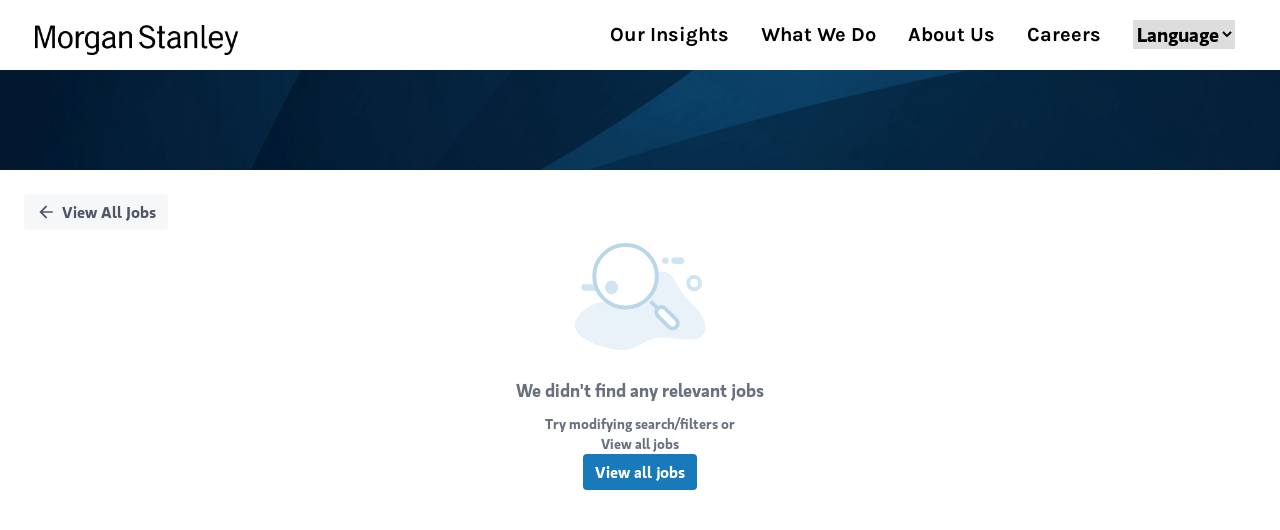

--- FILE ---
content_type: text/html; charset=utf-8
request_url: https://morganstanley.eightfold.ai/careers/job/549772816287-senior-manager-senior-business-analyst-investment-management-parametric--mumbai-msa-maharashtra-india?domain=morganstanley.com
body_size: 28386
content:
<!doctype html><html lang="en"><head><meta charset="utf-8"><link href="https://static.vscdn.net/fonts/css/eightfold-font-base.css" rel="stylesheet"><meta name="viewport" content="width=device-width,initial-scale=1,maximum-scale=6"><meta http-equiv="CACHE-CONTROL" content="NO-CACHE"> <meta name="referrer" content="strict-origin-when-cross-origin"><meta name="_csrf" content="ImEyYTYwOWY0NGFjN2QzZDcyMTc1ZjZmNTY0NzkyMzNiNjg3ZDM1YjEi.HFWEUA.g5yFYASGpVxuj94vI61dKTkMpzw"><link rel="icon" href="https://static.vscdn.net/images/careers/demo/morganstanley/1663761733::Prod_MS_Favicon_PCS" sizes="32x32">
<meta http-equiv="X-UA-Compatible" content="IE=edge, chrome=1"/><meta charset="UTF-8"/><meta name="viewport" content="width=device-width,initial-scale=1,maximum-scale=6,minimum-scale=1"/><meta name="description" content="Careers site"/><meta name="og:image" property="og:image" content=""><meta name="og:description" property="og:description" content="Careers site"><meta name="og:title" property="og:title" content="Careers at Morgan Stanley"><meta name="og:url" property="og:url" content="http://morganstanley.eightfold.ai/careers/job/549772816287-senior-manager-senior-business-analyst-investment-management-parametric--mumbai-msa-maharashtra-india?domain=morganstanley.com"><meta name="og:type" content="website"><link rel="canonical" href="http://morganstanley.eightfold.ai/careers/job/549772816287-senior-manager-senior-business-analyst-investment-management-parametric--mumbai-msa-maharashtra-india?domain=morganstanley.com"> <script>window.COUNTRY_CODE = "US";</script><script>window.USER_LOCALE = window.i18nUtils?.getLocale() || 'en';</script> <script defer="defer" src="https://www.recaptcha.net/recaptcha/api.js?render=6LfwboYUAAAAAJb6QcVuRXi7R9pTqgGKF6TnNzia"></script>   <!-- OneTrust Cookies Consent Notice start for morganstanley.eightfold.ai -->

 

<script src=https://www.morganstanley.com/stat/onetrust/0194d7d8-c3dc-7aaf-b527-cac0e69d9dfb/scripttemplates/otSDKStub.js  type="text/javascript" charset="UTF-8" data-domain-script="0194d7d8-c3dc-7aaf-b527-cac0e69d9dfb" ></script>

<script type="text/javascript">

function OptanonWrapper() { }

</script>

<!-- OneTrust Cookies Consent Notice end for morganstanley.eightfold.ai -->  <meta name="description" content="Explore who we are and discover the right opportunity for you. We are committed to diversity and inclusion and believe our greatest asset is our people."<meta name="keywords" content="Careers at Morgan Stanley,Article,Lead With Exceptional Ideas,Careers">  <script src="https://code.jquery.com/jquery-3.6.0.min.js"></script>  <script> $(function(){ $('#lang_select').on('change', function () {var url = $(this).val(); if (url) { window.location = url; } return false; }); });</script>  <link rel="stylesheet" href="/gen/bootstrap.screen.04e96e02.css">  <link rel='stylesheet' href='https://static.vscdn.net/images/careers/demo/eightfolddemo-pcsx-demo/1731648414::jq-css-bundle.css' />  <style>@font-face {font-family: 'karlaregular';src: url('https://static.vscdn.net/images/careers/demo/morganstanley-sandbox/1656527536::Karla-Regular.png') format('truetype'), url('https://static.vscdn.net/images/careers/demo/morganstanley-sandbox/1656527536::Karla-Regular.png') format('truetype');}
@font-face {font-family: 'msgloriola';src: url('https://static.vscdn.net/images/careers/demo/morganstanley-sandbox/1656552661::MS+Gloriola+II+Std+Semibd.png') format('truetype'), url('https://static.vscdn.net/images/careers/demo/morganstanley-sandbox/1656552661::MS+Gloriola+II+Std+Semibd.png') format('truetype');}
@font-face {font-family: 'karlabold';src: url('hhttps://static.vscdn.net/images/careers/demo/morganstanley-sandbox/1656627207::Karla-Bold.png') format('truetype'), url('https://static.vscdn.net/images/careers/demo/morganstanley-sandbox/1656627207::Karla-Bold.png') format('truetype');}
html *:not(.fa):not(.far):not(.fas):not(.fal):not(.fab):not(.footable):not(.fooicon):not(.footable-sort-indicator):not(.position-sub-title):not(.position-title):not(.position-card.position-title):not(.dropbtn):not(.dropdown-item)
 {font-family: 'karlaregular' !important;-webkit-font-smoothing:
 antialiased !important;}
html *:not(.fa):not(.far):not(.fas):not(.fal):not(.fab):not(.footable):not(.fooicon):not(.footable-sort-indicator):not(.dropbtn):not(.dropdown-item) {font-family: 'msgloriola' !important;
    -webkit-font-smoothing: antialiased !important;}
html *:not(.fa):not(.far):not(.fas):not(.fal):not(.fab):not(.footable):not(.fooicon):not(.footable-sort-indicator){
    font-family: 'karlabold' !important;
    -webkit-font-smoothing: antialiased !important;
}.reset-filters {color:#FFFFFF!important; font-style:italic;}.back-to-all-jobs {color:#187aba !important;}.back-to-all-jobs:hover {color: #78909c !important;}.remove-from-job-cart- {color: #FFF !important;}.remove-from-job-cart-button:hover {color: #FFF !important;}.perk-icon {color: #187aba !important}.btn-secondary {border-color: #187aba !important;color: #187aba !important;}.btn-secondary:hover{border-color:#78909c!important;color:#78909c!important;}.fa-share{color: #187aba !important}.fa-share:hover {color: #78909c !important}.go-button {background-color: #187aba !important;border-color: #187aba !important; font-size: 16px !important; font-weight: 600 !important; color: #fff !important; padding: 7px 20px !important; line-height: 20px !important; border-radius: 4px !important;}.advanced-options-button {color:#FFFFFF; font-size:18px}.go-button:hover {background-color:#fff!important;border-color:#187aba !important;color: #187aba !important;}.advanced-options-button:hover {color:#FFFFFF!important}.job-cart-button {border:1pxsolid #187aba !important;background: #187aba !important;color:#ffffff!important;}.job-cart-button:hover{border:1pxsolid#187aba!important;background: #fff !important;color:#187aba !important;}.add-to-job-cart-button {background-color:#187aba!important;border-color:#187aba !important;color: #FFF !important;}.add-to-job-cart-button:hover {background-color:#fff!important;border-color: #187aba !important;color: #187aba!important;}.position-apply-button{background-color:#187aba!important;border-color: #187aba !important; font-size: 16px !important; font-weight: 600 !important; color: #fff !important; padding: 7px 20px !important; line-height: 20px !important; border-radius: 4px !important;}.position-apply-button:hover {background-color:#fff!important;border-color: #187aba !important;color: #187aba!important;}.btn{border-radius:0px; !important;} .search-results-main-container .card-selected {border-left-color:#187ABA!important;}.position-card.position-title {color:#333333 !important; } .all-positions-header h1 {color:#fff !important; font-size:20px !important;padding-top:0px;margin-bottom:0px !important;margin-top:0px !important; padding-bottom: 0px !important; padding-left: 20px !important;}.apply-form .btn-primary {border:1pxsolid #187aba !important;color:#ffffff !important;background: #187aba!important;border-radius:0px;!important;}.apply-form.btn-primary:hover{border: 1pxsolid #4C4C4C !important;} .circle-number-indicator {background: #187aba !important;}.pillContainer .pillTitle {color: #4C4C4C !important;}.position-facets h3 {color: #4C4C4C; text-align:left !important;} .card {text-align:left !important;}.personalization-bar-pre-upload {background-color: #CFD8DC; color: #4C4C4C !important;margin-top:8px;padding-top: 15px;}.get-matched-button {background-color: #187aba !important;border-color: #187aba !important; font-size: 16px !important; font-weight: 600px !important; color: #fff !important; padding: 7px 20px !important; line-height: 20px !important; border-radius: 4px !important;}.get-matched-button:hover {background-color:#fff!important;border-color:#187aba !important;color: #187aba !important;} .position-full-card {color:#4C4C4C!important;}.position-title {color:#333333 !important;} .position-sub-title {font-size:18px !important;font-weight:700 !important;color: #333333 !important;}.related-blog.blog-title{font-size:16px!important;font-weight:700 !important;color: #4C4C4C !important;}.custom-content-title {font-size:18px!important;font-weight:700!important;color: #4C4C4C !important;align-self:flex-end!important;}.join-tn-link{color:#4C4C4C !important;}.pillTitle.line-clamp.line-clamp-3 {color: #4C4C4C !important;} .match-bar {background: #cfd8dc !important;} .related-video iframe {height: 500px;} .perk {width: 200px;}.navbar {opacity:  1 !important; padding:  0px 21px 25px; visibility: hidden;} .navbar img {height: 30px;} .hero-image{height: 100% !important; opacity:1 !important; width: 100% !important;}.double-bounce1 {background-color: #187aba !important;} .double-bounce2 {background-color: #78909c !important;} .jumbotron h1 {color: #fff !important;font-size:54px !important;font-weight:bold !important;text-align:center !important; line-height:1.1 !important;margin-top:-5% !important;margin-right: 3% !important;margin-bottom:5% !important;margin-left:3%!important;}div#page-wrapper {max-width: 1410px;margin:auto !important; }.panel {box-shadow: none !important;padding-bottom:1px !important; padding-left:0px !important;padding-right:0px !important;}.all-positions-header{margin-bottom: 10px !important;}.position-facets {background: #FFFFFF;}.apply-banner-container {background: #002B51 !important; padding-top:10px; margin-top:8px}.max-width {padding: 0px0px25px;}.strong-match-icon {display: inline-flex; height: 0px; width:25px;visibility: hidden;}.good-match-icon {display: inline-flex; height: 0;width:25px; visibility: hidden;}.match-bar {background: #F7F9F9 !important; margin-bottom: 15px;margin-top: 0; padding:24px; width: 100%;}.match-bar .match-score-position-card {display: flex; flex-direction: column; margin-top: -50px !important; width:100%;}.match-score-position-card .match-score-text-good-match {color: #187ABA; display: inline-block; font-size: 12px; font-weight: 600;margin-left: 2px; position:relative;}.match-score-position-card .match-score-text {color: #187ABA; display: inline-block; font-size: 12px; font-weight: 600;margin-left: 2px; position: relative;} .dropbtn {  background-color: white;color: #000000;  padding: 20px;  font-size: 20px;  border: none; cursor:pointer;}.dropdown {  position: relative; display:inline-block;}.dropdown-content {  display: none;  position: fixed;background-color: #187AB9;  max-width: 150px;  box-shadow: 0px 8px 16px 0pxrgba(0,0,0,0.2);  z-index: 10;} .dropdown-content:hover {display: none; position: fixed; background-color: #187AB9; max-width: 150px; z-index: 10; background-clip: content-box !important; margin-top: -10px !important; border-top: 5px solid #187aba !important; padding-top: 5px !important;} .dropdown-content a {  color: #FFFFFF;padding: 12px 20px;  text-decoration: none; display:block;} .dropdown:hover .dropdown-content {display: block; text-decoration:none !important; z-index: 10 !important;} .headerMS li a.dropbtn:after {  content: '';  position:absolute;  width: 0;  height: 5px;  bottom: 5px; left: 0;background-color: #0087ca;  transition: .65s}  .headerMS li a.dropbtn:hover:after {  left: 15px; width: 80%; background-size: 80%}}.advanced-filter-options {display: flex; margin-top: -5px;}.search-box {margin-right: -24px; margin-top: -5px;}.go-button-row {display: flex; margin-top: -6px;}.search-dropdown {border-radius: 0 !important; font-size: 14px !important; width: 100% !important; margin-top: -5px;}.panel .row.max-width {margin-top: 0px; padding: 10px 20px 10px;}.Select-placeholder {color: black !important;font-size: 18px !important;}   a.btn.btn-secondary.browse-button {color: #fff !important; background-color: #2575A7 !important;} .refer .upload-resume-component .skip-text.btn {background-color: #2575A7 !important; color: #fff !important;} .refer .drop-resume-text {color: #343C4C !important; text-transform: none !important;} .refer .upload-resume-field .dropzone-content h3 {font-size: 16px !important;} @media (max-width: 427px){.col-sm-1 {width: auto}.hero-image {height: 100% !important; opacity:1 !important; width: 100% !important;} .jumbotron h1 {color: #fff !important;font-size: 40px !important;font-weight: bold!important; text-align: left !important;line-height: 1.1 !important;margin-top: 0% !important;margin-right: 60% !important;margin-bottom: 1% !important;margin-left: 0%!important;} hr {width: 300px !important}} @media (min-width: 427px) and (max-width: 760px) {.col-sm-1 {width: auto} .hero-image {height: 100% !important; opacity:1 !important; width: 100% !important;} .jumbotron h1 {color: #fff !important;font-size: 40px !important;font-weight: bold!important; text-align: left !important;line-height: 1.1 !important;margin-top: 0% !important;margin-right: 60% !important;margin-bottom: 1% !important;margin-left: 0%!important;}} @media (min-width: 760px) and (max-width: 990px) {.col-sm-1 {width: auto} .hero-image {height: 100% !important; opacity:1 !important; width: 100% !important;} .jumbotron h1 {color: #fff !important;font-size: 40px !important;font-weight: bold!important; text-align: left !important;line-height: 1.1 !important;margin-top: 1% !important;margin-right: 60% !important;margin-bottom: 1% !important;}} @media (min-width: 990px) and (max-width: 1048px){.col-sm-1 {width: auto} .hero-image {height: 100% !important; opacity:1 !important; width: 100% !important;} .jumbotron h1 {color: #fff !important;font-size: 54px !important;font-weight: bold!important; text-align: left !important;line-height: 1.1 !important;margin-top: -10% !important;margin-right: 45% !important;margin-bottom: 1% !important;}} .ef-dropdown.language-dropdown .ef-dropdown-title {align-items: center; display: flex; justify-content: space-between; margin: 0; overflow: hidden; padding: 0; text-overflow: ellipsis; white-space: nowrap; color: #111;} select {border: none; outline:none;  scroll-behavior: smooth; font-size: 20px; font-family: "Arial Bold",sans-serif !important; font-weight: 700 !important; color: #000000 !important;} .get-matched-sub-title {text-transform: none !important;} .unknown-match-link {display: none !important;} .upload-resume-modal h2 {font-size: 32px !important;} .refer .all-positions-header h1 { position: relative; top: 20px !important; font-size: 32px !important; padding: 0px 50px 50px 30px; margin-top: -70px !important;}.sort-selection .select-btn {color: #FFFFFF !important;}</style>     <script>
    window._EF_REPORT_JS_ERROR = 0;
  </script>
<title>Careers at Morgan Stanley</title><script>window._EF_GROUP_ID = "morganstanley.com";</script><link rel="stylesheet" href="/gen/stylesheet.619e45a3c219641f8994c93aa2e9904c.css"><link rel="stylesheet" href="/gen/octuple_v2.2565aefde2ee600b473368bf391b1039.css"><link rel="stylesheet" href="/gen/base_responsive.octuple.c1c937cc09c151395decd389f056d099.css"><link rel="stylesheet" href="/gen/fontawesome-pro-5.7.1.min.0804ea4f9480c91c80b76618d57a5c07.css"><link rel="stylesheet" href="/gen/fontawesome-overrides.7d68520678604e18c09661806e5523c0.css"><link rel="stylesheet" href="/gen/toastr.min.7f843b9c2098d8eb97d45f0464df3e60.css"><script defer="defer" src="/gen/js/jquery.v3.min.c783fe34ac7e7855f86cb0137c4ca923.js"></script><script defer="defer" src="/gen/js/bootstrap.v5.min.295fca799df673217ef6b8066252ef77.js"></script><script defer="defer" src="/gen/js/bootstrap-datepicker.52f776c78c7c4138d957d55e49b5d0e4.js"></script><script defer="defer" src="/gen/js/gettext.min.235fc3739e4f06089751dc69a2df8372.js"></script><script defer="defer" src="/gen/js/moment-with-locales.min.ca6972cb6a768aa6b2769b4a32162fa2.js"></script><script defer="defer" src="/gen/js/toastr.min.302e74f93481e4a7c43e503b29a88d45.js"></script><script defer="defer" src="/gen/js/base.841e32c4659cc1b65eb4e8af94cc14df.js"></script><script defer="defer" src="/gen/js/base_i18n.040cfd6430780e3830b99941e66a824a.js"></script>  <script src="https://static.vscdn.net/gen/i18n/i18n_override_morganstanley.com_en_ea82cf47.js"></script>   <script src="/gen/i18n_data_en.a9262129.js"></script>     <script type="text/javascript" src="/gen/user_interaction.d05956ed.js"></script>
  <div id="userInteractionEnabled" style="display:none;"></div>
 <script type="text/javascript">

  window.addEventListener("load", () => {
    setTimeout(() => {
      startRecordingUserInteraction();
    }, 0);
  });
  
  window.getViewHTMLEventInfo = function() {
    const viewHTMLNamespace = "pcsx_view";
    const viewHTMLEndpoint = "get_html_smartapply_job_v2";
    return {
        viewHTMLNamespace: viewHTMLNamespace,
        viewHTMLEndpoint: viewHTMLEndpoint,
        triggerEventLog: Boolean(0)
    }
  }
</script></head><body class="top-navigation pace-done" style="background:#ffffff;"><div id="locale" data-locale="en"></div> <code id="branding-data" style="display: none;">{&#34;themeOptions&#34;: {&#34;customTheme&#34;: {&#34;varTheme&#34;: {&#34;pcsx-theme-linear-gradient-start&#34;: &#34;#187aba&#34;, &#34;pcsx-theme-linear-gradient-end&#34;: &#34;var(--primary-color-50)&#34;, &#34;pcsx-secondary-background-color&#34;: &#34;var(--primary-color-10)&#34;, &#34;primary-color&#34;: &#34;#187aba&#34;, &#34;primary-color-100&#34;: &#34;#187ABA&#34;, &#34;primary-color-90&#34;: &#34;#2F87C1&#34;, &#34;primary-color-80&#34;: &#34;#4695C8&#34;, &#34;primary-color-70&#34;: &#34;#5DA2CF&#34;, &#34;primary-color-60&#34;: &#34;#74AFD6&#34;, &#34;primary-color-50&#34;: &#34;#8CBDDD&#34;, &#34;primary-color-40&#34;: &#34;#A3CAE3&#34;, &#34;primary-color-30&#34;: &#34;#BAD7EA&#34;, &#34;primary-color-20&#34;: &#34;#D1E4F1&#34;, &#34;primary-color-10&#34;: &#34;#E8F2F8&#34;, &#34;border-radius-xl&#34;: &#34;4px&#34;, &#34;pcsx-hero-image-height&#34;: &#34;100px&#34;, &#34;accent-color&#34;: &#34;var(--primary-color)&#34;, &#34;accent-color-10&#34;: &#34;var(--primary-color-10)&#34;, &#34;accent-color-20&#34;: &#34;var(--primary-color-20)&#34;, &#34;accent-color-30&#34;: &#34;var(--primary-color-30)&#34;, &#34;accent-color-40&#34;: &#34;var(--primary-color-40)&#34;, &#34;accent-color-50&#34;: &#34;var(--primary-color-50)&#34;, &#34;accent-color-60&#34;: &#34;var(--primary-color-60)&#34;, &#34;accent-color-70&#34;: &#34;var(--primary-color-70)&#34;, &#34;accent-color-80&#34;: &#34;var(--primary-color-80)&#34;, &#34;accent-color-90&#34;: &#34;var(--primary-color-90)&#34;, &#34;accent-color-100&#34;: &#34;var(--primary-color-100)&#34;, &#34;button-default-text-color&#34;: &#34;var(--primary-color)&#34;, &#34;button-default-background-color&#34;: &#34;#ffffff&#34;, &#34;button-default-border-color&#34;: &#34;var(--primary-color)&#34;, &#34;button-default-hover-text-color&#34;: &#34;var(--primary-color)&#34;, &#34;button-default-hover-background-color&#34;: &#34;#ffffff&#34;, &#34;button-default-hover-border-color&#34;: &#34;var(--primary-color)&#34;, &#34;button-default-active-text-color&#34;: &#34;var(--primary-color)&#34;, &#34;button-default-active-background-color&#34;: &#34;#ffffff&#34;, &#34;button-default-active-border-color&#34;: &#34;var(--primary-color)&#34;, &#34;button-primary-text-color&#34;: &#34;#ffffff&#34;, &#34;button-primary-background-color&#34;: &#34;var(--primary-color)&#34;, &#34;button-primary-hover-text-color&#34;: &#34;#ffffff&#34;, &#34;button-primary-hover-background-color&#34;: &#34;var(--primary-color-40)&#34;, &#34;button-secondary-text-color&#34;: &#34;var(--primary-color)&#34;, &#34;button-secondary-border-color&#34;: &#34;var(--primary-color)&#34;, &#34;button-secondary-hover-background-color&#34;: &#34;var(--primary-color-10)&#34;, &#34;tab-pill-active-background&#34;: &#34;var(--primary-color)&#34;, &#34;tab-pill-active-label&#34;: &#34;var(--text-inverse-color)&#34;}}}, &#34;domain&#34;: &#34;morganstanley.com&#34;, &#34;configPath&#34;: &#34;PCS&gt;&#34;, &#34;updatePath&#34;: &#34;PCS&gt;&#34;}</code> <div id="impl-phase-banner" style="z-index:9999999;position: relative;"></div> <code id="navbar-data" style="display:none;">{&#34;navbarData&#34;: {&#34;desktop&#34;: {&#34;nav_left_items&#34;: [{&#34;type&#34;: &#34;BRANDING&#34;, &#34;id&#34;: &#34;branding&#34;, &#34;product_homepage_url&#34;: &#34;https://www.morganstanley.com/&#34;, &#34;company_name&#34;: &#34;Morgan Stanley&#34;, &#34;company_logo_url&#34;: &#34;https://static.vscdn.net/images/careers/demo/morganstanley/1662732225::Prod_MS_Logo_PCS&#34;}], &#34;nav_right_items&#34;: [{&#34;type&#34;: &#34;NAVLINK&#34;, &#34;id&#34;: &#34;jtn_link&#34;, &#34;primary_text&#34;: &#34;Join Talent Network&#34;, &#34;url&#34;: &#34;/careers/join?domain=morganstanley.com&#34;, &#34;target&#34;: &#34;_blank&#34;}, {&#34;type&#34;: &#34;LANGUAGE_SWITCHER&#34;, &#34;id&#34;: &#34;language_switcher&#34;, &#34;languages&#34;: [{&#34;value&#34;: &#34;en&#34;, &#34;title&#34;: &#34;English&#34;}, {&#34;value&#34;: &#34;fr&#34;, &#34;title&#34;: &#34;Fran\u00e7ais&#34;}, {&#34;value&#34;: &#34;fr-CA&#34;, &#34;title&#34;: &#34;Fran\u00e7ais (Canada)&#34;}]}, {&#34;type&#34;: &#34;CANDIDATE_NOTIFICATION_CENTER&#34;, &#34;id&#34;: &#34;candidate_notification_center&#34;}]}, &#34;mobile&#34;: {&#34;nav_left_items&#34;: [{&#34;type&#34;: &#34;BRANDING&#34;, &#34;id&#34;: &#34;branding&#34;, &#34;product_homepage_url&#34;: &#34;&#34;, &#34;company_name&#34;: &#34;Morgan Stanley&#34;, &#34;company_logo_url&#34;: &#34;&#34;}, {&#34;type&#34;: &#34;NAVLINK&#34;, &#34;id&#34;: &#34;jtn_link&#34;, &#34;primary_text&#34;: &#34;Join Talent Network&#34;, &#34;url&#34;: &#34;/careers/join?domain=morganstanley.com&#34;, &#34;target&#34;: &#34;_blank&#34;}], &#34;nav_right_items&#34;: [{&#34;type&#34;: &#34;LANGUAGE_SWITCHER&#34;, &#34;id&#34;: &#34;language_switcher&#34;, &#34;languages&#34;: [{&#34;value&#34;: &#34;en&#34;, &#34;title&#34;: &#34;English&#34;}, {&#34;value&#34;: &#34;fr&#34;, &#34;title&#34;: &#34;Fran\u00e7ais&#34;}, {&#34;value&#34;: &#34;fr-CA&#34;, &#34;title&#34;: &#34;Fran\u00e7ais (Canada)&#34;}]}, {&#34;type&#34;: &#34;CANDIDATE_NOTIFICATION_CENTER&#34;, &#34;id&#34;: &#34;candidate_notification_center&#34;}]}, &#34;customHtmlNavbarData&#34;: {&#34;enable&#34;: true, &#34;html&#34;: &#34;&lt;link rel=&#39;stylesheet&#39; href=&#39;https://static.vscdn.net/images/careers/demo/eightfolddemo-pcsx-demo/1731648414::jq-css-bundle.css&#39; /&gt;&lt;style&gt; html {background: #FFFFFF !important;}.headerMS {background-color: #FFFFFF !important;width: 100%;z-index: 3; max-width: 1240px; margin: auto;}.headerMS ul {margin: 0;padding: 0;list-style: none;overflow: hidden; text-align:left}.headerMS li a.dropbtn {display: block;padding-right: 18px;text-decoration: none;font-size: 12px !important;font-weight: 700;line-height: 50px;color: #000000 !important;}.headerMS li a.dropbtn:hover,.headerMS .menu-btn:hover {color: #000000 !important; background-color: #FFFFFF !important;} .headerMS li a.dropdown-item:hover,.headerMS .menu-btn:hover {color: #FFFFFF !important; background-color: #0E2A4E !important; text-decoration: underline #FFFFFF !important;} .headerMS li a.dropdown-item,.headerMS .menu-btn:hover {color: #FFFFFF !important; text-decoration: none; !important;}/* menu */.headerMS .menu {clear: both;max-height: 0;transition: max-height .2s ease-out;padding-right: 10px;}/* menu icon */.headerMS .menu-icon {cursor: pointer;display: inline-block;float: right;padding: 28px 20px;position: relative;user-select: none;}.headerMS .menu-icon .navicon {background: #000000;display: block;height: 2px;position: relative;transition: background .2s ease-out;width: 18px;}.headerMS .menu-icon .navicon:before, .headerMS .menu-icon .navicon:after {background: #000000;content: &#39;&#39;;display: block;height: 100%;position: absolute;transition: all .2s ease-out;width: 100%;}.headerMS .menu-icon .navicon:before {top: 5px;}.headerMS .menu-icon .navicon:after {top: -5px;}/* menu btn */.headerMS .menu-btn {display: none !important;}.headerMS .menu-btn:checked ~ .menu {max-height: 300px;}.headerMS .menu-btn:checked ~ .menu-icon .navicon {background: transparent;}.headerMS .menu-btn:checked ~ .menu-icon .navicon:before {transform: rotate(-45deg);}.headerMS .menu-btn:checked ~ .menu-icon .navicon:after {transform: rotate(45deg);}.headerMS .menu-btn:checked ~ .menu-icon:not(.steps) .navicon:before,.headerMS .menu-btn:checked ~ .menu-icon:not(.steps) .navicon:after {top: 0;} @media (min-width: 919px) { .col-sm-1 {width: auto;} .headerMS li {float: left;}.headerMS li a {padding-right: 15px !important;padding-left: 15px;padding-top: 15px;padding-bottom: 15px;}.headerMS .menu {clear: none;float: right;max-height: none;}.headerMS .menu-icon {display: none;} .col-xs-9 {padding-left: 30px;}} @media (max-width: 918px) {.col-xs-9 {margin-left:-25%;} .menu-icon {margin-right: -35%;} .headerMS .menu-btn:checked ~ .menu{ max-height: max-content; max-width: 200px;} select {background-color: #fff;}}\n&lt;/style&gt;    \n\n&lt;header class=\&#34;headerMS\&#34;&gt;        \n&lt;div class=\&#34;container-fluid\&#34; style=\&#34;\&#34;&gt;\n&lt;div class=\&#34;row\&#34;&gt;                \n&lt;div class=\&#34;col-xs-3 content-align-left\&#34; style=\&#34;padding-top: 25px;\&#34;&gt;                    \n&lt;a href=\&#34;https://www.morganstanley.com/\&#34; target=\&#34;_blank\&#34; style=\&#34;display:inline-block\&#34;&gt;                        &lt;img class=\&#34;logo\&#34; src=\&#34;https://static.vscdn.net/images/careers/demo/morganstanley/1662732225::Prod_MS_Logo_PCS\&#34; style=\&#34;height: 30px\&#34;&gt;                    \n&lt;/a&gt;                \n            &lt;/div&gt;                \n            &lt;div class=\&#34;col-xs-9 content-align-center\&#34;&gt;\n            &lt;div class=\&#34;inner\&#34;&gt;                        \n            &lt;input class=\&#34;menu-btn\&#34; type=\&#34;checkbox\&#34; id=\&#34;menu-btn\&#34;/&gt;                        \n            &lt;label class=\&#34;menu-icon\&#34; for=\&#34;menu-btn\&#34;&gt;                            \n            &lt;span class=\&#34;navicon\&#34;&gt;                            \n            &lt;/span&gt;                        \n            &lt;/label&gt;                        \n            &lt;ul class=\&#34;menu nav nav-pills\&#34;&gt;                        \n            &lt;li class=\&#34;dropdown\&#34;&gt;                                \n            &lt;a href=\&#34;https://www.morganstanley.com/ideas\&#34; target=\&#34;_blank\&#34; class=\&#34;dropbtn\&#34; title=\&#34;\&#34; style=\&#34;font-size: 20px !important\&#34;&gt;Our Insights                                \n            &lt;/a&gt;                            \n            &lt;div class=\&#34;dropdown-content\&#34;&gt;                                 \n&lt;a class=\&#34;dropdown-item\&#34; href=\&#34;https://www.morganstanley.com/ideas?filter=personal-finance\&#34; target=\&#34;_blank\&#34;&gt;Personal Finance                                 \n&lt;/a&gt;                                       \n&lt;a class=\&#34;dropdown-item\&#34; href=\&#34;https://www.morganstanley.com/ideas?filter=market-trends\&#34; target=\&#34;_blank\&#34;&gt;Market Trends                                 \n&lt;/a&gt;     \n&lt;a class=\&#34;dropdown-item\&#34; href=\&#34;https://www.morganstanley.com/ideas?filter=technology-disruption\&#34; target=\&#34;_blank\&#34;&gt;Technology &amp; Disruption                                 \n&lt;/a&gt;    \n&lt;a class=\&#34;dropdown-item\&#34; href=\&#34;https://www.morganstanley.com/ideas?filter=sustainability\&#34;target=\&#34;_blank\&#34;&gt;Sustainability                                \n&lt;/a&gt; \n&lt;a class=\&#34;dropdown-item\&#34; href=\&#34;https://www.morganstanley.com/ideas?filter=diversity-inclusion\&#34; target=\&#34;_blank\&#34;&gt;Diversity &amp; Inclusion                              \n&lt;/a&gt;                              \n            &lt;/div&gt;                       \n            &lt;/li&gt;                        \n            &lt;li class=\&#34;dropdown\&#34;&gt;                            \n            &lt;a href=\&#34;https://www.morganstanley.com/what-we-do\&#34; target=\&#34;_blank\&#34; class=\&#34;dropbtn\&#34; title=\&#34;\&#34; style=\&#34;font-size: 20px !important\&#34;&gt;What We Do                            \n            &lt;/a&gt;                             \n            &lt;div class=\&#34;dropdown-content\&#34;&gt;                                   \n            &lt;a class=\&#34;dropdown-item\&#34; href=\&#34;https://www.morganstanley.com/what-we-do/wealth-management\&#34; target=\&#34;_blank\&#34;&gt;Wealth Management                                \n&lt;/a&gt;                                      \n&lt;a class=\&#34;dropdown-item\&#34; href=\&#34;https://www.morganstanley.com/what-we-do/investment-banking\&#34; target=\&#34;_blank\&#34;&gt;Investment Banking &amp; Capital Markets\n&lt;/a&gt;     \n&lt;a class=\&#34;dropdown-item\&#34; href=\&#34;https://www.morganstanley.com/what-we-do/sales-and-trading\&#34; target=\&#34;_blank\&#34;&gt;Sales &amp; Trading\n&lt;/a&gt;                                      \n&lt;a class=\&#34;dropdown-item\&#34; href=\&#34;https://www.morganstanley.com/what-we-do/research\&#34; target=\&#34;_blank\&#34;&gt;Research\n&lt;/a&gt; \n&lt;a class=\&#34;dropdown-item\&#34; href=\&#34;https://www.morganstanley.com/what-we-do/investment-management\&#34; target=\&#34;_blank\&#34;&gt;Investment Management                          \n &lt;/a&gt;                                      \n&lt;a class=\&#34;dropdown-item\&#34; href=\&#34;https://www.morganstanley.com/atwork\&#34; target=\&#34;_blank\&#34;&gt;Morgan Stanley at Work                                \n&lt;/a&gt;                                      \n&lt;a class=\&#34;dropdown-item\&#34; href=\&#34;https://www.morganstanley.com/what-we-do/institute-for-sustainable-investing\&#34; target=\&#34;_blank\&#34;&gt;Sustainable Investing\n&lt;/a&gt;                                    \n&lt;a class=\&#34;dropdown-item\&#34; href=\&#34;https://www.morganstanley.com/what-we-do/inclusive-innovation-and-opportunity\&#34; target=\&#34;_blank\&#34;&gt;Inclusive Innovation                                \n&lt;/a&gt;                              \n            &lt;/div&gt;                        \n            &lt;/li&gt;                           \n            &lt;li class=\&#34;dropdown\&#34;&gt;                            \n            &lt;a href=\&#34;https://www.morganstanley.com/about-us\&#34; target=\&#34;_blank\&#34; class=\&#34;dropbtn\&#34; title=\&#34;\&#34; style=\&#34;font-size: 20px !important\&#34;&gt;About Us                            &lt;/a&gt;                             \n            &lt;div class=\&#34;dropdown-content\&#34;&gt;                                      \n            &lt;a class=\&#34;dropdown-item\&#34; href=\&#34;https://www.morganstanley.com/about-us/morgan-stanley-core-values\&#34; target=\&#34;_blank\&#34;&gt;Core Values                                \n&lt;/a&gt;                                      \n&lt;a class=\&#34;dropdown-item\&#34; href=\&#34;https://www.morganstanley.com/about-us/leadership\&#34; target=\&#34;_blank\&#34;&gt;Leadership\n&lt;/a&gt;    \n&lt;a class=\&#34;dropdown-item\&#34; href=\&#34;https://www.morganstanley.com/about-us/history\&#34; target=\&#34;_blank\&#34;&gt;History\n&lt;/a&gt;                                      \n&lt;a class=\&#34;dropdown-item\&#34; href=\&#34;https://www.morganstanley.com/about-us/global-offices\&#34; target=\&#34;_blank\&#34;&gt;Locations\n&lt;/a&gt;   \n&lt;a class=\&#34;dropdown-item\&#34; href=\&#34;https://www.morganstanley.com/about-us/diversity\&#34; target=\&#34;_blank\&#34;&gt;Diversity\n&lt;/a&gt;                                      \n&lt;a class=\&#34;dropdown-item\&#34; href=\&#34;https://www.morganstanley.com/about-us/sustainability-at-morgan-stanley\&#34; target=\&#34;_blank\&#34;&gt;Sustainability\n&lt;/a&gt;   \n&lt;a class=\&#34;dropdown-item\&#34; href=\&#34;https://www.morganstanley.com/about-us/giving-back\&#34; target=\&#34;_blank\&#34;&gt;Giving Back\n&lt;/a&gt;                                      \n&lt;a class=\&#34;dropdown-item\&#34; href=\&#34;https://www.morganstanley.com/about-us/technology\&#34; target=\&#34;_blank\&#34;&gt;Technology\n&lt;/a&gt;                               \n            &lt;/div&gt;                        \n            &lt;/li&gt;                        \n            &lt;li class=\&#34;dropdown\&#34;&gt;                            \n            &lt;a href=\&#34;https://www.morganstanley.com/people\&#34; target=\&#34;_blank\&#34; class=\&#34;dropbtn\&#34; title=\&#34;\&#34; style=\&#34;font-size: 20px !important\&#34;&gt;Careers                            &lt;/a&gt;                             \n            &lt;div class=\&#34;dropdown-content\&#34; style=\&#34;max-width: 120px !important;\&#34;&gt;                                      \n            &lt;a class=\&#34;dropdown-item\&#34; href=\&#34;https://www.morganstanley.com/people-opportunities/students-graduates\&#34; target=\&#34;_blank\&#34;&gt;Students &amp; Graduates\n&lt;/a&gt;     \n&lt;a class=\&#34;dropdown-item\&#34; href=\&#34;https://www.morganstanley.com/people/experienced-professionals\&#34; target=\&#34;_blank\&#34;&gt;Experienced Professionals                                \n&lt;/a&gt;                                     \n            &lt;/div&gt;                        \n            &lt;/li&gt;                        \n            &lt;li class=\&#34;dropdown\&#34; style=\&#34;padding-top:20px; padding-left:15px;\&#34;&gt; &lt;ul&gt; &lt;li style=\&#34;font-size: 20px\&#34; !important;&gt;&lt;div class=\&#34;select\&#34; style=\&#34;font-size: 20px !important\&#34;&gt; &lt;select id=\&#34;lang_select\&#34;&gt; &lt;option disabled selected&gt;Language&lt;/option&gt; &lt;option value=&#39;https://morganstanley.eightfold.ai/careers?domain=morganstanley.com&amp;hl=en&#39;&gt;English&lt;/option&gt;&lt;option value=&#39;https://morganstanley.eightfold.ai/careers?domain=morganstanley.com&amp;hl=fr&#39;&gt;French&lt;/option&gt;&lt;/select&gt;&lt;/div&gt;&lt;/li&gt;&lt;/ul&gt;&lt;/li&gt;  &lt;/ul&gt;                    \n            &lt;/div&gt;                \n            &lt;/div&gt;            \n            &lt;/div&gt;        \n            &lt;/div&gt;    \n            &lt;/header&gt;&#34;, &#34;css&#34;: &#34;&#34;, &#34;stylesheets&#34;: [], &#34;scripts&#34;: [], &#34;inject_in_html_template&#34;: true}}, &#34;isUiRefreshGateEnabled&#34;: 1, &#34;isEmailWizardV2Enabled&#34;: 1, &#34;isNavbarImproveSearchResultsEnabled&#34;: 1, &#34;isTaBulkActionsUseIngestFrameworkGateEnabled&#34;: true, &#34;isTaPipelineUxRefreshGateEnabled&#34;: 1, &#34;product&#34;: &#34;PCS&#34;, &#34;instanceBannerData&#34;: {&#34;display_banner&#34;: false, &#34;display_text&#34;: &#34;&#34;}, &#34;isEnabledForImpersonationWarning&#34;: false, &#34;isEnabledForSuggestedLogins&#34;: 0, &#34;forceRenderNewNavbar&#34;: false}</code> <div id="EFSmartApplyCustomHeaderContainer"><link rel='stylesheet' href='https://static.vscdn.net/images/careers/demo/eightfolddemo-pcsx-demo/1731648414::jq-css-bundle.css' /><style> html {background: #FFFFFF !important;}.headerMS {background-color: #FFFFFF !important;width: 100%;z-index: 3; max-width: 1240px; margin: auto;}.headerMS ul {margin: 0;padding: 0;list-style: none;overflow: hidden; text-align:left}.headerMS li a.dropbtn {display: block;padding-right: 18px;text-decoration: none;font-size: 12px !important;font-weight: 700;line-height: 50px;color: #000000 !important;}.headerMS li a.dropbtn:hover,.headerMS .menu-btn:hover {color: #000000 !important; background-color: #FFFFFF !important;} .headerMS li a.dropdown-item:hover,.headerMS .menu-btn:hover {color: #FFFFFF !important; background-color: #0E2A4E !important; text-decoration: underline #FFFFFF !important;} .headerMS li a.dropdown-item,.headerMS .menu-btn:hover {color: #FFFFFF !important; text-decoration: none; !important;}/* menu */.headerMS .menu {clear: both;max-height: 0;transition: max-height .2s ease-out;padding-right: 10px;}/* menu icon */.headerMS .menu-icon {cursor: pointer;display: inline-block;float: right;padding: 28px 20px;position: relative;user-select: none;}.headerMS .menu-icon .navicon {background: #000000;display: block;height: 2px;position: relative;transition: background .2s ease-out;width: 18px;}.headerMS .menu-icon .navicon:before, .headerMS .menu-icon .navicon:after {background: #000000;content: '';display: block;height: 100%;position: absolute;transition: all .2s ease-out;width: 100%;}.headerMS .menu-icon .navicon:before {top: 5px;}.headerMS .menu-icon .navicon:after {top: -5px;}/* menu btn */.headerMS .menu-btn {display: none !important;}.headerMS .menu-btn:checked ~ .menu {max-height: 300px;}.headerMS .menu-btn:checked ~ .menu-icon .navicon {background: transparent;}.headerMS .menu-btn:checked ~ .menu-icon .navicon:before {transform: rotate(-45deg);}.headerMS .menu-btn:checked ~ .menu-icon .navicon:after {transform: rotate(45deg);}.headerMS .menu-btn:checked ~ .menu-icon:not(.steps) .navicon:before,.headerMS .menu-btn:checked ~ .menu-icon:not(.steps) .navicon:after {top: 0;} @media (min-width: 919px) { .col-sm-1 {width: auto;} .headerMS li {float: left;}.headerMS li a {padding-right: 15px !important;padding-left: 15px;padding-top: 15px;padding-bottom: 15px;}.headerMS .menu {clear: none;float: right;max-height: none;}.headerMS .menu-icon {display: none;} .col-xs-9 {padding-left: 30px;}} @media (max-width: 918px) {.col-xs-9 {margin-left:-25%;} .menu-icon {margin-right: -35%;} .headerMS .menu-btn:checked ~ .menu{ max-height: max-content; max-width: 200px;} select {background-color: #fff;}}
</style>    

<header class="headerMS">        
<div class="container-fluid" style="">
<div class="row">                
<div class="col-xs-3 content-align-left" style="padding-top: 25px;">                    
<a href="https://www.morganstanley.com/" target="_blank" style="display:inline-block">                        <img class="logo" src="https://static.vscdn.net/images/careers/demo/morganstanley/1662732225::Prod_MS_Logo_PCS" style="height: 30px">                    
</a>                
            </div>                
            <div class="col-xs-9 content-align-center">
            <div class="inner">                        
            <input class="menu-btn" type="checkbox" id="menu-btn"/>                        
            <label class="menu-icon" for="menu-btn">                            
            <span class="navicon">                            
            </span>                        
            </label>                        
            <ul class="menu nav nav-pills">                        
            <li class="dropdown">                                
            <a href="https://www.morganstanley.com/ideas" target="_blank" class="dropbtn" title="" style="font-size: 20px !important">Our Insights                                
            </a>                            
            <div class="dropdown-content">                                 
<a class="dropdown-item" href="https://www.morganstanley.com/ideas?filter=personal-finance" target="_blank">Personal Finance                                 
</a>                                       
<a class="dropdown-item" href="https://www.morganstanley.com/ideas?filter=market-trends" target="_blank">Market Trends                                 
</a>     
<a class="dropdown-item" href="https://www.morganstanley.com/ideas?filter=technology-disruption" target="_blank">Technology & Disruption                                 
</a>    
<a class="dropdown-item" href="https://www.morganstanley.com/ideas?filter=sustainability"target="_blank">Sustainability                                
</a> 
<a class="dropdown-item" href="https://www.morganstanley.com/ideas?filter=diversity-inclusion" target="_blank">Diversity & Inclusion                              
</a>                              
            </div>                       
            </li>                        
            <li class="dropdown">                            
            <a href="https://www.morganstanley.com/what-we-do" target="_blank" class="dropbtn" title="" style="font-size: 20px !important">What We Do                            
            </a>                             
            <div class="dropdown-content">                                   
            <a class="dropdown-item" href="https://www.morganstanley.com/what-we-do/wealth-management" target="_blank">Wealth Management                                
</a>                                      
<a class="dropdown-item" href="https://www.morganstanley.com/what-we-do/investment-banking" target="_blank">Investment Banking & Capital Markets
</a>     
<a class="dropdown-item" href="https://www.morganstanley.com/what-we-do/sales-and-trading" target="_blank">Sales & Trading
</a>                                      
<a class="dropdown-item" href="https://www.morganstanley.com/what-we-do/research" target="_blank">Research
</a> 
<a class="dropdown-item" href="https://www.morganstanley.com/what-we-do/investment-management" target="_blank">Investment Management                          
 </a>                                      
<a class="dropdown-item" href="https://www.morganstanley.com/atwork" target="_blank">Morgan Stanley at Work                                
</a>                                      
<a class="dropdown-item" href="https://www.morganstanley.com/what-we-do/institute-for-sustainable-investing" target="_blank">Sustainable Investing
</a>                                    
<a class="dropdown-item" href="https://www.morganstanley.com/what-we-do/inclusive-innovation-and-opportunity" target="_blank">Inclusive Innovation                                
</a>                              
            </div>                        
            </li>                           
            <li class="dropdown">                            
            <a href="https://www.morganstanley.com/about-us" target="_blank" class="dropbtn" title="" style="font-size: 20px !important">About Us                            </a>                             
            <div class="dropdown-content">                                      
            <a class="dropdown-item" href="https://www.morganstanley.com/about-us/morgan-stanley-core-values" target="_blank">Core Values                                
</a>                                      
<a class="dropdown-item" href="https://www.morganstanley.com/about-us/leadership" target="_blank">Leadership
</a>    
<a class="dropdown-item" href="https://www.morganstanley.com/about-us/history" target="_blank">History
</a>                                      
<a class="dropdown-item" href="https://www.morganstanley.com/about-us/global-offices" target="_blank">Locations
</a>   
<a class="dropdown-item" href="https://www.morganstanley.com/about-us/diversity" target="_blank">Diversity
</a>                                      
<a class="dropdown-item" href="https://www.morganstanley.com/about-us/sustainability-at-morgan-stanley" target="_blank">Sustainability
</a>   
<a class="dropdown-item" href="https://www.morganstanley.com/about-us/giving-back" target="_blank">Giving Back
</a>                                      
<a class="dropdown-item" href="https://www.morganstanley.com/about-us/technology" target="_blank">Technology
</a>                               
            </div>                        
            </li>                        
            <li class="dropdown">                            
            <a href="https://www.morganstanley.com/people" target="_blank" class="dropbtn" title="" style="font-size: 20px !important">Careers                            </a>                             
            <div class="dropdown-content" style="max-width: 120px !important;">                                      
            <a class="dropdown-item" href="https://www.morganstanley.com/people-opportunities/students-graduates" target="_blank">Students & Graduates
</a>     
<a class="dropdown-item" href="https://www.morganstanley.com/people/experienced-professionals" target="_blank">Experienced Professionals                                
</a>                                     
            </div>                        
            </li>                        
            <li class="dropdown" style="padding-top:20px; padding-left:15px;"> <ul> <li style="font-size: 20px" !important;><div class="select" style="font-size: 20px !important"> <select id="lang_select"> <option disabled selected>Language</option> <option value='https://morganstanley.eightfold.ai/careers?domain=morganstanley.com&hl=en'>English</option><option value='https://morganstanley.eightfold.ai/careers?domain=morganstanley.com&hl=fr'>French</option></select></div></li></ul></li>  </ul>                    
            </div>                
            </div>            
            </div>        
            </div>    
            </header></div><div id="pcsx"></div><code id="pcsx-data" style="display:none;" data-nosnippet>{&#34;domain&#34;: &#34;morganstanley.com&#34;, &#34;configs&#34;: {&#34;pcsxConfig&#34;: {&#34;enabled&#34;: true, &#34;searchConfig&#34;: {&#34;basePositionFq&#34;: &#34;position.type:ats AND is_externally_posted:1&#34;, &#34;smartFilters&#34;: [&#34;businessarea&#34;, &#34;employmenttype&#34;, &#34;distance&#34;, &#34;include_remote&#34;, &#34;city&#34;], &#34;allFilters&#34;: [&#34;country&#34;, &#34;skills&#34;, &#34;pcsjoblevel&#34;], &#34;locationRadiusDistanceDefault&#34;: 160, &#34;locationSearch&#34;: {&#34;autoFillLocationConfig&#34;: {&#34;enabled&#34;: false, &#34;locationSpecificity&#34;: &#34;country&#34;}}, &#34;includeRemoteDefault&#34;: true, &#34;enableMocTranslations&#34;: true, &#34;currentLocation&#34;: &#34;&#34;, &#34;mapConfig&#34;: {&#34;enabled&#34;: false, &#34;facetLimit&#34;: 100, &#34;isMapOpenByDefault&#34;: false, &#34;markers&#34;: {&#34;defaultMarker&#34;: {&#34;color&#34;: &#34;#B5548E&#34;}, &#34;selectedMarker&#34;: {&#34;color&#34;: &#34;#B5548E&#34;}}, &#34;disableInMobile&#34;: false}, &#34;savedSearchConfig&#34;: {&#34;limit&#34;: 5}, &#34;locationSuggestDict&#34;: &#34;position_profile_locations&#34;, &#34;excludePrivatePositions&#34;: true, &#34;sortOptionsConfig&#34;: {&#34;hideCompanyPrioritySort&#34;: true, &#34;hideProfileMatchSort&#34;: false}, &#34;searchFields&#34;: {&#34;useAtsLocationSource&#34;: false, &#34;departmentField&#34;: &#34;job_function&#34;}, &#34;strongMatchThreshold&#34;: 4, &#34;fallbackSiteFq&#34;: &#34;has_job_description: 1&#34;, &#34;searchBoxConfig&#34;: {&#34;presetOptions&#34;: []}, &#34;locationEnableGeocodeNormalization&#34;: true}, &#34;positionDetailsConfig&#34;: {&#34;tabsDisplayConfig&#34;: [{&#34;id&#34;: &#34;jd&#34;, &#34;sections&#34;: [&#34;position_fields&#34;, &#34;jd&#34;, &#34;position_custom_content&#34;], &#34;label&#34;: &#34;Job description&#34;, &#34;showInsightsWidget&#34;: true}], &#34;sectionsConfig&#34;: {&#34;perks&#34;: {&#34;items&#34;: []}, &#34;blogs&#34;: {&#34;items&#34;: []}, &#34;videos&#34;: {&#34;items&#34;: []}, &#34;positionFields&#34;: {&#34;fields&#34;: [{&#34;fieldName&#34;: &#34;efcustom_text_text_time_type&#34;, &#34;label&#34;: &#34;Employment Type&#34;, &#34;type&#34;: &#34;text&#34;, &#34;format&#34;: null}, {&#34;fieldName&#34;: &#34;efcustom_text_pcs_posting_job_level&#34;, &#34;label&#34;: &#34;Job Level&#34;, &#34;type&#34;: &#34;text&#34;, &#34;format&#34;: null}, {&#34;fieldName&#34;: &#34;posted_ts&#34;, &#34;label&#34;: &#34;Posted Date&#34;, &#34;type&#34;: &#34;date&#34;, &#34;format&#34;: &#34;MMM D, YYYY&#34;}]}, &#34;positionInsightsConfig&#34;: {&#34;enabled&#34;: true, &#34;insightsFields&#34;: [&#34;skills&#34;, &#34;company&#34;, &#34;experience_years&#34;, &#34;titles&#34;], &#34;insightsFq&#34;: &#34;{job_titles}&#34;, &#34;sourceInsightsFromGroupId&#34;: null}, &#34;pymwwConfig&#34;: {&#34;isEnabled&#34;: false, &#34;fq&#34;: &#34;&#34;}, &#34;positionCustomContent&#34;: {&#34;items&#34;: [{&#34;body&#34;: &#34;&#34;, &#34;title&#34;: &#34;&#34;}]}, &#34;matchDetailsConfig&#34;: {&#34;enabled&#34;: true, &#34;showTopApplicantInsights&#34;: false, &#34;allowMocInsights&#34;: false, &#34;showRelevantExperience&#34;: true, &#34;showPreviouslyWorkedAt&#34;: true, &#34;showWorkCategoryOverlap&#34;: true, &#34;showSchool&#34;: true, &#34;showSkills&#34;: true}, &#34;similarPositionConfig&#34;: {&#34;showSimilarJobsOrderedByViewedPositionLocation&#34;: false, &#34;similarJobLookupRadiusKm&#34;: 20}}}, &#34;branding&#34;: {&#34;companyName&#34;: &#34;Morgan Stanley&#34;, &#34;companyLogo&#34;: null, &#34;privacyHtml&#34;: &#34;Please confirm you agree to the &lt;a href=\&#34;https://www.morganstanley.com/privacy-pledge\&#34; target=\&#34;_blank\&#34;&gt;Data Privacy Policy&lt;/a&gt;&#34;, &#34;privacy&#34;: {&#34;defaultLoggedOutContactConsent&#34;: null, &#34;defaultLoggedOutCampaignConsent&#34;: null}, &#34;customPageSections&#34;: {&#34;footer&#34;: &#34;&lt;link rel=&#39;stylesheet&#39; href=&#39;https://static.vscdn.net/images/careers/demo/eightfolddemo-pcsx-demo/1731648414::jq-css-bundle.css&#39; /&gt;&lt;style&gt;a,a:hover,a:focus,a:active {text-decoration: none; color: inherit}a {-webkit-transition: all .25s ease-in-out;transition: all.25s ease-in-out}.r4-footer ul li { display: inline-block;} .r4-footer a:hover {text-decoration: underline; color:#333333}.r4-footer p {color: #333333}.footer a {font-weight: 300;}.cmp-navigation__group li {list-style: none;} .r4-footer, .cmp-navigation__group {display: flex;    justify-content: center;    align-items: center;} .r4-footer .container .r4-footer .cmp-footernav--footerlinks, .r4-footer .cmp-footernav--legallinks, .r4-footer__copyright {    padding: 0px 0px;}@media (max-width: 768px){ .cmp-footernav--footerlinks ul li {display: flex; justify-content: center; align-items: center;} .cmp-navigation__group, .r4-footer__copyright {flex-direction: column;} .r4-footer ul li { display: inline-block; margin: 0 0px} hr\n {width: 75% !important;}}@media (min-width: 769px) and (max-width:799px) {.r4-footer { text-align: center;} .cmp-navigation__group {display:  inline-block;}  hr {width: 75% !important;}} @media (min-width: 800px) and  (max-width:991px) {.r4-footer { text-align: center;} .cmp-navigation__group {display:  inline-block;}}&lt;/style&gt;&lt;footer style=\&#34;background:#f2f2f2; !important;\&#34;&gt;&lt;div style=\&#34;background:#f2f2f2 !important; postion: absolute !important; padding:20px\&#34;&gt;&lt;div class=\&#34;ct-footer-post\&#34; style=\&#34;background:#f2f2f2 !important;\&#34;&gt;&lt;div class=\&#34;container\&#34; style=\&#34;padding-bottom:20px; padding-top: 20px;\&#34;&gt;&lt;div class=\&#34;row\&#34;&gt;&lt;div class=\&#34;col-md-12 col-xs-12\&#34; style=\&#34;text-align:center;\&#34;&gt;&lt;div class=\&#34;col-md-2 col-xs-1\&#34;&gt;&lt;/div&gt;&lt;div class=\&#34;col-md-8 col-xs-10\&#34;&gt;&lt;div class=\&#34;col-md-1 col-xs-0\&#34;&gt;&lt;/div&gt;&lt;div class=\&#34;col-md-2 col-xs-2\&#34;&gt;&lt;a href=\&#34;https://www.linkedin.com/company/morgan-stanley\&#34; target=\&#34;_blank\&#34; style=\&#34;padding-left:0px; padding-right: 0px;\&#34;&gt;&lt;img src=\&#34;https://static.vscdn.net/images/careers/demo/morganstanley/1663762131::Prod_MS_LinkedIn_PCS\&#34;&gt;&lt;/a&gt;&lt;/div&gt;&lt;div class=\&#34;col-md-2 col-xs-2\&#34;&gt;&lt;a href=\&#34;https://www.instagram.com/morgan.stanley/\&#34; target=\&#34;_blank\&#34; style=\&#34;padding-right: 0px;\&#34;&gt;&lt;img src=\&#34;https://static.vscdn.net/images/careers/demo/morganstanley/1663762502::Prod_MS_Instagram_PCS\&#34;&gt;&lt;/a&gt;&lt;/div&gt;&lt;div class=\&#34;col-md-2 col-xs-2\&#34;&gt;&lt;a href=\&#34;https://twitter.com/morganstanley\&#34; target=\&#34;_blank\&#34; style=\&#34;padding-right: 0px;\&#34;&gt;&lt;img src=\&#34;https://static.vscdn.net/images/careers/demo/morganstanley/1663762565::Prod_MS_Twitter_PCS\&#34;&gt;&lt;/a&gt;&lt;/div&gt;&lt;div class=\&#34;col-md-2 col-xs-2\&#34;&gt;&lt;a href=\&#34;https://www.facebook.com/morganstanley\&#34; target=\&#34;_blank\&#34; style=\&#34;padding-right: 0px;\&#34;&gt;&lt;img src=\&#34;https://static.vscdn.net/images/careers/demo/morganstanley/1663762633::Prod_MS_Facebook_PCS\&#34;&gt;&lt;/a&gt;&lt;/div&gt;&lt;div class=\&#34;col-md-2 col-xs-2\&#34;&gt;&lt;a href=\&#34;https://www.youtube.com/user/mgstnly\&#34; target=\&#34;_blank\&#34; style=\&#34;padding-right: 0px;\&#34;&gt;&lt;img src=\&#34;https://static.vscdn.net/images/careers/demo/morganstanley/1663762905::Prod_MS_YouTube_PCS\&#34;&gt;&lt;/a&gt;&lt;/div&gt;&lt;div class=\&#34;col-md-1 col-xs-0\&#34;&gt;&lt;/div&gt;&lt;/div&gt;&lt;div class=\&#34;col-md-2 col-xs-1\&#34;&gt;&lt;/div&gt;&lt;/div&gt;&lt;/div&gt;&lt;/div&gt;&lt;hr style=\&#34;height:2px;border-width:0;color:#d8d8d8;background-color:#d8d8d8; width: 800px\&#34;&gt;\n&lt;section class=\&#34;r4-footer\&#34;&gt;&lt;div class=\&#34;cmp-footernav--footerlinks\&#34; style=\&#34;text-align:center\&#34;&gt;&lt;nav class=\&#34;cmp-navigation\&#34;&gt;&lt;ul class=\&#34;cmp-navigation__group\&#34; style=\&#34;padding-top:15px; padding-bottom:5px;\&#34;&gt;&lt;li class=\&#34;cmp-navigation__item cmp-navigation__item--level-0\&#34;&gt;&lt;a href=\&#34;https://www.morganstanley.com/disclosures\&#34; title=\&#34;\&#34; target=\&#34;_blank\&#34; style=\&#34;color:#333333!important; font-size: 18px; font-weight:400; line-height:26px; padding-right: 50px\&#34;&gt;Disclosures&lt;/a&gt;&lt;/li&gt;&lt;li class=\&#34;cmp-navigation__item cmp-navigation__item--level-0\&#34;&gt;&lt;a href=\&#34;https://www.morganstanley.com/about-us-ir\&#34; title=\&#34;\&#34; target=\&#34;_blank\&#34; style=\&#34;color:#333333!important; font-size: 18px; font-weight:400; line-height:26px; padding-right: 50px\&#34;&gt;Investor Relations&lt;/a&gt;&lt;/li&gt;&lt;li class=\&#34;cmp-navigation__item cmp-navigation__item--level-0\&#34;&gt;&lt;a href=\&#34;https://www.morganstanley.com/about-us-governance\&#34; title=\&#34;\&#34; target=\&#34;_blank\&#34; style=\&#34;color:#333333!important; font-size: 18px; font-weight:400; line-height:26px; padding-right: 50px\&#34;&gt;Corporate Governance&lt;/a&gt;&lt;/li&gt;&lt;li class=\&#34;cmp-navigation__item cmp-navigation__item--level-0\&#34;&gt;&lt;a href=\&#34;https://www.morganstanley.com/about-us-newsroom#-536583991-tab\&#34; title=\&#34;\&#34; target=\&#34;_blank\&#34; style=\&#34;color:#333333!important; font-size: 18px; font-weight:400; line-height:26px; padding-right: 50px\&#34;&gt;Newsroom&lt;/a&gt;&lt;/li&gt;&lt;li class=\&#34;cmp-navigation__item cmp-navigation__item--level-0\&#34;&gt;&lt;a href=\&#34;https://www.morganstanley.com/people\&#34; title=\&#34;\&#34; target=\&#34;_blank\&#34; style=\&#34;color:#333333!important; font-size: 18px; font-weight:400; line-height:26px; padding-right: 50px\&#34;&gt;Careers&lt;/a&gt;&lt;/li&gt;&lt;/ul&gt;&lt;/nav&gt;&lt;/div&gt;&lt;/section&gt;&lt;hr style=\&#34;height:2px;border-width:0;color:#d8d8d8;background-color:#d8d8d8; width: 800px\&#34;&gt;\n&lt;section class=\&#34;r4-footer\&#34;&gt;&lt;div class=\&#34;cmp-footernav--legallinks\&#34; style=\&#34;text-align:center\&#34;&gt;&lt;nav class=\&#34;cmp-navigation\&#34;&gt;&lt;ul class=\&#34;cmp-navigation__group\&#34; style=\&#34;padding-top:10px; padding-bottom:0px;\&#34;&gt;&lt;li class=\&#34;cmp-navigation__item cmp-navigation__item--level-0\&#34;&gt;&lt;a href=\&#34;https://www.morganstanley.com/privacy-pledge\&#34; title=\&#34;\&#34; target=\&#34;_blank\&#34; style=\&#34;color:#333333!important; font-size: 14px; font-weight:400; line-height:26px; padding-right: 50px\&#34;&gt;Privacy &amp; Cookies&lt;/a&gt; &lt;/li&gt;&lt;li class=\&#34;cmp-navigation__item cmp-navigation__item--level-0\&#34;&gt;&lt;a href=\&#34;https://www.morganstanley.com/terms\&#34; title=\&#34;\&#34; target=\&#34;_blank\&#34; style=\&#34;color:#333333!important; font-size: 14px; font-weight:400; line-height:26px;padding-right: 50px\&#34;&gt;Terms of Use&lt;/a&gt; &lt;/li&gt;&lt;li class=\&#34;cmp-navigation__item cmp-navigation__item--level-0\&#34;&gt;&lt;a href=\&#34;https://www.morganstanley.com/contact-us\&#34; title=\&#34;\&#34; target=\&#34;_blank\&#34; style=\&#34;color:#333333!important; font-size: 14px; font-weight:400; line-height:26px;padding-right: 50px\&#34;&gt;Contact Us&lt;/a&gt;&lt;/li&gt;&lt;li class=\&#34;cmp-navigation__item cmp-navigation__item--level-0\&#34;&gt;&lt;a href=\&#34;https://www.morganstanley.com/about-us/global-offices\&#34; title=\&#34;\&#34; target=\&#34;_blank\&#34; style=\&#34;color:#333333!important; font-size: 14px; font-weight:400; line-height:26px;padding-right: 50px\&#34;&gt;Global Offices&lt;/a&gt; &lt;/li&gt;&lt;li class=\&#34;cmp-navigation__item cmp-navigation__item--level-0\&#34;&gt;&lt;a href=\&#34;https://www.morganstanley.com/people-opportunities/eeo\&#34; title=\&#34;\&#34; target=\&#34;_blank\&#34; style=\&#34;color:#333333!important; font-size: 14px; font-weight:400; line-height:26px;padding-right: 50px\&#34;&gt;Equal Employment Opportunity&lt;/a&gt;&lt;/li&gt;&lt;li class=\&#34;cmp-navigation__item cmp-navigation__item--level-0\&#34;&gt;&lt;a href=\&#34;#\&#34; title=\&#34;\&#34; style=\&#34;color:#333333!important;font-size:14px;font-weight:400;line-height:26px;padding-right:50px;display:flex;align-items:center;gap:6px;text-decoration:none\&#34; onclick=\&#34;OneTrust.ToggleInfoDisplay();return false;\&#34;&gt;Your Privacy Choices&lt;img src=\&#34;https://static.vscdn.net/images/careers/demo/morganstanley-sandbox/1761925406::Your+Privacy+Choices\&#34; alt=\&#34;Your Privacy Choices\&#34; style=\&#34;width:20px;height:20px;object-fit:contain;\&#34;&gt;&lt;/a&gt;&lt;/li&gt;&lt;/ul&gt;&lt;/nav&gt;&lt;/div&gt;&lt;/section&gt;&lt;hr style=\&#34;height:2px;border-width:0;color:#d8d8d8;background-color:#d8d8d8; width: 800px\&#34;&gt;&lt;div class=\&#34;r4-footer__copyright\&#34;&gt;&lt;p class=\&#34;body-text-2\&#34; style=\&#34;color: #4C4C4C; font-size: 16px\&#34;&gt;\u00a9 2022 Morgan Stanley. All rights reserved.&lt;/p&gt;&lt;/div&gt;&lt;div class=\&#34;ef-styles-2020\&#34; style=\&#34;padding-top: 20px !important;padding-bottom: 50px !important;\&#34;&gt;&lt;p class=\&#34;body-text-2\&#34;&gt;&lt;a href=\&#34;https://eightfold.ai\&#34; title=\&#34;Visit Eightfold.ai homepage\&#34; target=\&#34;_blank\&#34; rel=\&#34;noopener noreferrer\&#34; style=\&#34;color: #4C4C4C;\&#34;&gt;Powered by &lt;img src=\&#34;https://static.vscdn.net/images/eightfold_logo.png\&#34; alt=\&#34;\&#34; width=\&#34;20\&#34; height=\&#34;20\&#34; align=\&#34;middle\&#34;&gt;  eightfold.ai #WhatsNextForYou&lt;/a&gt;&lt;/p&gt;&lt;/div&gt;&lt;/div&gt;&lt;/footer&gt;&#34;, &#34;customNavbarConfig&#34;: {&#34;enable&#34;: true, &#34;html&#34;: &#34;&lt;link rel=&#39;stylesheet&#39; href=&#39;https://static.vscdn.net/images/careers/demo/eightfolddemo-pcsx-demo/1731648414::jq-css-bundle.css&#39; /&gt;&lt;style&gt; html {background: #FFFFFF !important;}.headerMS {background-color: #FFFFFF !important;width: 100%;z-index: 3; max-width: 1240px; margin: auto;}.headerMS ul {margin: 0;padding: 0;list-style: none;overflow: hidden; text-align:left}.headerMS li a.dropbtn {display: block;padding-right: 18px;text-decoration: none;font-size: 12px !important;font-weight: 700;line-height: 50px;color: #000000 !important;}.headerMS li a.dropbtn:hover,.headerMS .menu-btn:hover {color: #000000 !important; background-color: #FFFFFF !important;} .headerMS li a.dropdown-item:hover,.headerMS .menu-btn:hover {color: #FFFFFF !important; background-color: #0E2A4E !important; text-decoration: underline #FFFFFF !important;} .headerMS li a.dropdown-item,.headerMS .menu-btn:hover {color: #FFFFFF !important; text-decoration: none; !important;}/* menu */.headerMS .menu {clear: both;max-height: 0;transition: max-height .2s ease-out;padding-right: 10px;}/* menu icon */.headerMS .menu-icon {cursor: pointer;display: inline-block;float: right;padding: 28px 20px;position: relative;user-select: none;}.headerMS .menu-icon .navicon {background: #000000;display: block;height: 2px;position: relative;transition: background .2s ease-out;width: 18px;}.headerMS .menu-icon .navicon:before, .headerMS .menu-icon .navicon:after {background: #000000;content: &#39;&#39;;display: block;height: 100%;position: absolute;transition: all .2s ease-out;width: 100%;}.headerMS .menu-icon .navicon:before {top: 5px;}.headerMS .menu-icon .navicon:after {top: -5px;}/* menu btn */.headerMS .menu-btn {display: none !important;}.headerMS .menu-btn:checked ~ .menu {max-height: 300px;}.headerMS .menu-btn:checked ~ .menu-icon .navicon {background: transparent;}.headerMS .menu-btn:checked ~ .menu-icon .navicon:before {transform: rotate(-45deg);}.headerMS .menu-btn:checked ~ .menu-icon .navicon:after {transform: rotate(45deg);}.headerMS .menu-btn:checked ~ .menu-icon:not(.steps) .navicon:before,.headerMS .menu-btn:checked ~ .menu-icon:not(.steps) .navicon:after {top: 0;} @media (min-width: 919px) { .col-sm-1 {width: auto;} .headerMS li {float: left;}.headerMS li a {padding-right: 15px !important;padding-left: 15px;padding-top: 15px;padding-bottom: 15px;}.headerMS .menu {clear: none;float: right;max-height: none;}.headerMS .menu-icon {display: none;} .col-xs-9 {padding-left: 30px;}} @media (max-width: 918px) {.col-xs-9 {margin-left:-25%;} .menu-icon {margin-right: -35%;} .headerMS .menu-btn:checked ~ .menu{ max-height: max-content; max-width: 200px;} select {background-color: #fff;}}\n&lt;/style&gt;    \n\n&lt;header class=\&#34;headerMS\&#34;&gt;        \n&lt;div class=\&#34;container-fluid\&#34; style=\&#34;\&#34;&gt;\n&lt;div class=\&#34;row\&#34;&gt;                \n&lt;div class=\&#34;col-xs-3 content-align-left\&#34; style=\&#34;padding-top: 25px;\&#34;&gt;                    \n&lt;a href=\&#34;https://www.morganstanley.com/\&#34; target=\&#34;_blank\&#34; style=\&#34;display:inline-block\&#34;&gt;                        &lt;img class=\&#34;logo\&#34; src=\&#34;https://static.vscdn.net/images/careers/demo/morganstanley/1662732225::Prod_MS_Logo_PCS\&#34; style=\&#34;height: 30px\&#34;&gt;                    \n&lt;/a&gt;                \n            &lt;/div&gt;                \n            &lt;div class=\&#34;col-xs-9 content-align-center\&#34;&gt;\n            &lt;div class=\&#34;inner\&#34;&gt;                        \n            &lt;input class=\&#34;menu-btn\&#34; type=\&#34;checkbox\&#34; id=\&#34;menu-btn\&#34;/&gt;                        \n            &lt;label class=\&#34;menu-icon\&#34; for=\&#34;menu-btn\&#34;&gt;                            \n            &lt;span class=\&#34;navicon\&#34;&gt;                            \n            &lt;/span&gt;                        \n            &lt;/label&gt;                        \n            &lt;ul class=\&#34;menu nav nav-pills\&#34;&gt;                        \n            &lt;li class=\&#34;dropdown\&#34;&gt;                                \n            &lt;a href=\&#34;https://www.morganstanley.com/ideas\&#34; target=\&#34;_blank\&#34; class=\&#34;dropbtn\&#34; title=\&#34;\&#34; style=\&#34;font-size: 20px !important\&#34;&gt;Our Insights                                \n            &lt;/a&gt;                            \n            &lt;div class=\&#34;dropdown-content\&#34;&gt;                                 \n&lt;a class=\&#34;dropdown-item\&#34; href=\&#34;https://www.morganstanley.com/ideas?filter=personal-finance\&#34; target=\&#34;_blank\&#34;&gt;Personal Finance                                 \n&lt;/a&gt;                                       \n&lt;a class=\&#34;dropdown-item\&#34; href=\&#34;https://www.morganstanley.com/ideas?filter=market-trends\&#34; target=\&#34;_blank\&#34;&gt;Market Trends                                 \n&lt;/a&gt;     \n&lt;a class=\&#34;dropdown-item\&#34; href=\&#34;https://www.morganstanley.com/ideas?filter=technology-disruption\&#34; target=\&#34;_blank\&#34;&gt;Technology &amp; Disruption                                 \n&lt;/a&gt;    \n&lt;a class=\&#34;dropdown-item\&#34; href=\&#34;https://www.morganstanley.com/ideas?filter=sustainability\&#34;target=\&#34;_blank\&#34;&gt;Sustainability                                \n&lt;/a&gt; \n&lt;a class=\&#34;dropdown-item\&#34; href=\&#34;https://www.morganstanley.com/ideas?filter=diversity-inclusion\&#34; target=\&#34;_blank\&#34;&gt;Diversity &amp; Inclusion                              \n&lt;/a&gt;                              \n            &lt;/div&gt;                       \n            &lt;/li&gt;                        \n            &lt;li class=\&#34;dropdown\&#34;&gt;                            \n            &lt;a href=\&#34;https://www.morganstanley.com/what-we-do\&#34; target=\&#34;_blank\&#34; class=\&#34;dropbtn\&#34; title=\&#34;\&#34; style=\&#34;font-size: 20px !important\&#34;&gt;What We Do                            \n            &lt;/a&gt;                             \n            &lt;div class=\&#34;dropdown-content\&#34;&gt;                                   \n            &lt;a class=\&#34;dropdown-item\&#34; href=\&#34;https://www.morganstanley.com/what-we-do/wealth-management\&#34; target=\&#34;_blank\&#34;&gt;Wealth Management                                \n&lt;/a&gt;                                      \n&lt;a class=\&#34;dropdown-item\&#34; href=\&#34;https://www.morganstanley.com/what-we-do/investment-banking\&#34; target=\&#34;_blank\&#34;&gt;Investment Banking &amp; Capital Markets\n&lt;/a&gt;     \n&lt;a class=\&#34;dropdown-item\&#34; href=\&#34;https://www.morganstanley.com/what-we-do/sales-and-trading\&#34; target=\&#34;_blank\&#34;&gt;Sales &amp; Trading\n&lt;/a&gt;                                      \n&lt;a class=\&#34;dropdown-item\&#34; href=\&#34;https://www.morganstanley.com/what-we-do/research\&#34; target=\&#34;_blank\&#34;&gt;Research\n&lt;/a&gt; \n&lt;a class=\&#34;dropdown-item\&#34; href=\&#34;https://www.morganstanley.com/what-we-do/investment-management\&#34; target=\&#34;_blank\&#34;&gt;Investment Management                          \n &lt;/a&gt;                                      \n&lt;a class=\&#34;dropdown-item\&#34; href=\&#34;https://www.morganstanley.com/atwork\&#34; target=\&#34;_blank\&#34;&gt;Morgan Stanley at Work                                \n&lt;/a&gt;                                      \n&lt;a class=\&#34;dropdown-item\&#34; href=\&#34;https://www.morganstanley.com/what-we-do/institute-for-sustainable-investing\&#34; target=\&#34;_blank\&#34;&gt;Sustainable Investing\n&lt;/a&gt;                                    \n&lt;a class=\&#34;dropdown-item\&#34; href=\&#34;https://www.morganstanley.com/what-we-do/inclusive-innovation-and-opportunity\&#34; target=\&#34;_blank\&#34;&gt;Inclusive Innovation                                \n&lt;/a&gt;                              \n            &lt;/div&gt;                        \n            &lt;/li&gt;                           \n            &lt;li class=\&#34;dropdown\&#34;&gt;                            \n            &lt;a href=\&#34;https://www.morganstanley.com/about-us\&#34; target=\&#34;_blank\&#34; class=\&#34;dropbtn\&#34; title=\&#34;\&#34; style=\&#34;font-size: 20px !important\&#34;&gt;About Us                            &lt;/a&gt;                             \n            &lt;div class=\&#34;dropdown-content\&#34;&gt;                                      \n            &lt;a class=\&#34;dropdown-item\&#34; href=\&#34;https://www.morganstanley.com/about-us/morgan-stanley-core-values\&#34; target=\&#34;_blank\&#34;&gt;Core Values                                \n&lt;/a&gt;                                      \n&lt;a class=\&#34;dropdown-item\&#34; href=\&#34;https://www.morganstanley.com/about-us/leadership\&#34; target=\&#34;_blank\&#34;&gt;Leadership\n&lt;/a&gt;    \n&lt;a class=\&#34;dropdown-item\&#34; href=\&#34;https://www.morganstanley.com/about-us/history\&#34; target=\&#34;_blank\&#34;&gt;History\n&lt;/a&gt;                                      \n&lt;a class=\&#34;dropdown-item\&#34; href=\&#34;https://www.morganstanley.com/about-us/global-offices\&#34; target=\&#34;_blank\&#34;&gt;Locations\n&lt;/a&gt;   \n&lt;a class=\&#34;dropdown-item\&#34; href=\&#34;https://www.morganstanley.com/about-us/diversity\&#34; target=\&#34;_blank\&#34;&gt;Diversity\n&lt;/a&gt;                                      \n&lt;a class=\&#34;dropdown-item\&#34; href=\&#34;https://www.morganstanley.com/about-us/sustainability-at-morgan-stanley\&#34; target=\&#34;_blank\&#34;&gt;Sustainability\n&lt;/a&gt;   \n&lt;a class=\&#34;dropdown-item\&#34; href=\&#34;https://www.morganstanley.com/about-us/giving-back\&#34; target=\&#34;_blank\&#34;&gt;Giving Back\n&lt;/a&gt;                                      \n&lt;a class=\&#34;dropdown-item\&#34; href=\&#34;https://www.morganstanley.com/about-us/technology\&#34; target=\&#34;_blank\&#34;&gt;Technology\n&lt;/a&gt;                               \n            &lt;/div&gt;                        \n            &lt;/li&gt;                        \n            &lt;li class=\&#34;dropdown\&#34;&gt;                            \n            &lt;a href=\&#34;https://www.morganstanley.com/people\&#34; target=\&#34;_blank\&#34; class=\&#34;dropbtn\&#34; title=\&#34;\&#34; style=\&#34;font-size: 20px !important\&#34;&gt;Careers                            &lt;/a&gt;                             \n            &lt;div class=\&#34;dropdown-content\&#34; style=\&#34;max-width: 120px !important;\&#34;&gt;                                      \n            &lt;a class=\&#34;dropdown-item\&#34; href=\&#34;https://www.morganstanley.com/people-opportunities/students-graduates\&#34; target=\&#34;_blank\&#34;&gt;Students &amp; Graduates\n&lt;/a&gt;     \n&lt;a class=\&#34;dropdown-item\&#34; href=\&#34;https://www.morganstanley.com/people/experienced-professionals\&#34; target=\&#34;_blank\&#34;&gt;Experienced Professionals                                \n&lt;/a&gt;                                     \n            &lt;/div&gt;                        \n            &lt;/li&gt;                        \n            &lt;li class=\&#34;dropdown\&#34; style=\&#34;padding-top:20px; padding-left:15px;\&#34;&gt; &lt;ul&gt; &lt;li style=\&#34;font-size: 20px\&#34; !important;&gt;&lt;div class=\&#34;select\&#34; style=\&#34;font-size: 20px !important\&#34;&gt; &lt;select id=\&#34;lang_select\&#34;&gt; &lt;option disabled selected&gt;Language&lt;/option&gt; &lt;option value=&#39;https://morganstanley.eightfold.ai/careers?domain=morganstanley.com&amp;hl=en&#39;&gt;English&lt;/option&gt;&lt;option value=&#39;https://morganstanley.eightfold.ai/careers?domain=morganstanley.com&amp;hl=fr&#39;&gt;French&lt;/option&gt;&lt;/select&gt;&lt;/div&gt;&lt;/li&gt;&lt;/ul&gt;&lt;/li&gt;  &lt;/ul&gt;                    \n            &lt;/div&gt;                \n            &lt;/div&gt;            \n            &lt;/div&gt;        \n            &lt;/div&gt;    \n            &lt;/header&gt;&#34;, &#34;css&#34;: null, &#34;showInLoggedinView&#34;: false, &#34;stylesheets&#34;: [], &#34;scripts&#34;: [], &#34;injectInHtmlTemplate&#34;: true}, &#34;customPcsBanner&#34;: {&#34;default&#34;: {&#34;enabled&#34;: false, &#34;message&#34;: null, &#34;alertType&#34;: &#34;alert&#34;}, &#34;pageWiseSetup&#34;: {}}}, &#34;favicons&#34;: {&#34;favicon&#34;: &#34;https://static.vscdn.net/images/careers/demo/morganstanley/1663761733::Prod_MS_Favicon_PCS&#34;}, &#34;heroImageConfig&#34;: {&#34;default&#34;: {&#34;enable&#34;: true, &#34;image&#34;: &#34;https://static.vscdn.net/images/careers/demo/morganstanley/1663759741::Prod_ms_hero_optb&#34;, &#34;text&#34;: &#34;&#34;, &#34;deviceConfiguration&#34;: null}, &#34;pageWiseSetup&#34;: null}, &#34;hideResumeUploadBar&#34;: false}, &#34;seoConfig&#34;: {&#34;pagesMetadata&#34;: {}, &#34;publishToGoogle&#34;: true, &#34;publishToGoogleMinIntervalDays&#34;: 0, &#34;shareLinksMetadataConfig&#34;: {}, &#34;googleJobPostingLogoUrl&#34;: null}, &#34;sourceTrackingConfig&#34;: {&#34;referrerSrcMap&#34;: {&#34;mscom&#34;: &#34;mscom&#34;}, &#34;careerDashboardSourceTrackingMode&#34;: null, &#34;useFreeTextReferrer&#34;: false, &#34;lowPriorityReferrerSrc&#34;: []}, &#34;overrides&#34;: [{&#34;data&#34;: {&#34;branding&#34;: {&#34;customPageSections&#34;: {&#34;customNavbarConfig&#34;: {&#34;enable&#34;: true, &#34;html&#34;: &#34;&lt;style&gt; html {background: #FFFFFF !important;}.headerMS {background-color: #FFFFFF !important;width: 100%;z-index: 3; max-width: 1240px; margin: auto;}.headerMS ul {margin: 0;padding: 0;list-style: none;overflow: hidden; text-align:left}.headerMS li a.dropbtn {display: block;padding-right: 18px;text-decoration: none;font-size: 12px !important;font-weight: 700;line-height: 50px;color: #000000 !important;}.headerMS li a.dropbtn:hover,.headerMS .menu-btn:hover {color: #000000 !important; background-color: #FFFFFF !important;} .headerMS li a.dropdown-item:hover,.headerMS .menu-btn:hover {color: #FFFFFF !important; background-color: #0E2A4E !important; text-decoration: underline #FFFFFF !important;} .headerMS li a.dropdown-item,.headerMS .menu-btn:hover {color: #FFFFFF !important; text-decoration: none; !important;}/* menu */.headerMS .menu {clear: both;max-height: 0;transition: max-height .2s ease-out;padding-right: 10px;}/* menu icon */.headerMS .menu-icon {cursor: pointer;display: inline-block;float: right;padding: 28px 20px;position: relative;user-select: none;}.headerMS .menu-icon .navicon {background: #000000;display: block;height: 2px;position: relative;transition: background .2s ease-out;width: 18px;}.headerMS .menu-icon .navicon:before, .headerMS .menu-icon .navicon:after {background: #000000;content: &#39;&#39;;display: block;height: 100%;position: absolute;transition: all .2s ease-out;width: 100%;}.headerMS .menu-icon .navicon:before {top: 5px;}.headerMS .menu-icon .navicon:after {top: -5px;}/* menu btn */.headerMS .menu-btn {display: none !important;}.headerMS .menu-btn:checked ~ .menu {max-height: 300px;}.headerMS .menu-btn:checked ~ .menu-icon .navicon {background: transparent;}.headerMS .menu-btn:checked ~ .menu-icon .navicon:before {transform: rotate(-45deg);}.headerMS .menu-btn:checked ~ .menu-icon .navicon:after {transform: rotate(45deg);}.headerMS .menu-btn:checked ~ .menu-icon:not(.steps) .navicon:before,.headerMS .menu-btn:checked ~ .menu-icon:not(.steps) .navicon:after {top: 0;} @media (min-width: 919px) { .col-sm-1 {width: auto;} .headerMS li {float: left;}.headerMS li a {padding-right: 15px !important;padding-left: 15px;padding-top: 15px;padding-bottom: 15px;}.headerMS .menu {clear: none;float: right;max-height: none;}.headerMS .menu-icon {display: none;} .col-xs-9 {padding-left: 30px;}} @media (max-width: 918px) {.col-xs-9 {margin-left:-25%;} .menu-icon {margin-right: -35%;} .headerMS .menu-btn:checked ~ .menu{ max-height: max-content; max-width: 200px;} select {background-color: #fff;}}\n&lt;/style&gt;    \n\n&lt;header class=\&#34;headerMS\&#34;&gt;        \n&lt;div class=\&#34;container-fluid\&#34; style=\&#34;\&#34;&gt;\n&lt;div class=\&#34;row\&#34;&gt;                \n&lt;div class=\&#34;col-xs-3 content-align-left\&#34; style=\&#34;padding-top: 25px;\&#34;&gt;                    \n&lt;a href=\&#34;https://www.morganstanley.com/\&#34; target=\&#34;_blank\&#34; style=\&#34;display:inline-block\&#34;&gt;                        &lt;img class=\&#34;logo\&#34; src=\&#34;https://static.vscdn.net/images/careers/demo/morganstanley/1662732225::Prod_MS_Logo_PCS\&#34; style=\&#34;height: 30px\&#34;&gt;                    \n&lt;/a&gt;                \n            &lt;/div&gt;                \n            &lt;div class=\&#34;col-xs-9 content-align-center\&#34;&gt;\n            &lt;div class=\&#34;inner\&#34;&gt;                        \n            &lt;input class=\&#34;menu-btn\&#34; type=\&#34;checkbox\&#34; id=\&#34;menu-btn\&#34;/&gt;                        \n            &lt;label class=\&#34;menu-icon\&#34; for=\&#34;menu-btn\&#34;&gt;                            \n            &lt;span class=\&#34;navicon\&#34;&gt;                            \n            &lt;/span&gt;                        \n            &lt;/label&gt;                        \n            &lt;ul class=\&#34;menu nav nav-pills\&#34;&gt;                        \n            &lt;li class=\&#34;dropdown\&#34;&gt;                                \n            &lt;a href=\&#34;https://www.morganstanley.com/ideas\&#34; target=\&#34;_blank\&#34; class=\&#34;dropbtn\&#34; title=\&#34;\&#34; style=\&#34;font-size: 20px !important\&#34;&gt;Nos id\u00e9es                                \n            &lt;/a&gt;                            \n            &lt;div class=\&#34;dropdown-content\&#34;&gt;                                 \n&lt;a class=\&#34;dropdown-item\&#34; href=\&#34;https://www.morganstanley.com/ideas?filter=personal-finance\&#34; target=\&#34;_blank\&#34;&gt;Personal Finance                                 \n&lt;/a&gt;                                       \n&lt;a class=\&#34;dropdown-item\&#34; href=\&#34;https://www.morganstanley.com/ideas?filter=market-trends\&#34; target=\&#34;_blank\&#34;&gt;Market Trends                                 \n&lt;/a&gt;     \n&lt;a class=\&#34;dropdown-item\&#34; href=\&#34;https://www.morganstanley.com/ideas?filter=technology-disruption\&#34; target=\&#34;_blank\&#34;&gt;Technology &amp; Disruption                                 \n&lt;/a&gt;    \n&lt;a class=\&#34;dropdown-item\&#34; href=\&#34;https://www.morganstanley.com/ideas?filter=sustainability\&#34;target=\&#34;_blank\&#34;&gt;Sustainability                                \n&lt;/a&gt; \n&lt;a class=\&#34;dropdown-item\&#34; href=\&#34;https://www.morganstanley.com/ideas?filter=diversity-inclusion\&#34; target=\&#34;_blank\&#34;&gt;Diversity &amp; Inclusion                              \n&lt;/a&gt;                              \n            &lt;/div&gt;                       \n            &lt;/li&gt;                        \n            &lt;li class=\&#34;dropdown\&#34;&gt;                            \n            &lt;a href=\&#34;https://www.morganstanley.com/what-we-do\&#34; target=\&#34;_blank\&#34; class=\&#34;dropbtn\&#34; title=\&#34;\&#34; style=\&#34;font-size: 20px !important\&#34;&gt;Notre mission                            \n            &lt;/a&gt;                             \n            &lt;div class=\&#34;dropdown-content\&#34;&gt;                                   \n            &lt;a class=\&#34;dropdown-item\&#34; href=\&#34;https://www.morganstanley.com/what-we-do/wealth-management\&#34; target=\&#34;_blank\&#34;&gt;Wealth Management                                \n&lt;/a&gt;                                      \n&lt;a class=\&#34;dropdown-item\&#34; href=\&#34;https://www.morganstanley.com/what-we-do/investment-banking\&#34; target=\&#34;_blank\&#34;&gt;Investment Banking &amp; Capital Markets\n&lt;/a&gt;     \n&lt;a class=\&#34;dropdown-item\&#34; href=\&#34;https://www.morganstanley.com/what-we-do/sales-and-trading\&#34; target=\&#34;_blank\&#34;&gt;Sales &amp; Trading\n&lt;/a&gt;                                      \n&lt;a class=\&#34;dropdown-item\&#34; href=\&#34;https://www.morganstanley.com/what-we-do/research\&#34; target=\&#34;_blank\&#34;&gt;Research\n&lt;/a&gt; \n&lt;a class=\&#34;dropdown-item\&#34; href=\&#34;https://www.morganstanley.com/what-we-do/investment-management\&#34; target=\&#34;_blank\&#34;&gt;Investment Management                          \n &lt;/a&gt;                                      \n&lt;a class=\&#34;dropdown-item\&#34; href=\&#34;https://www.morganstanley.com/atwork\&#34; target=\&#34;_blank\&#34;&gt;Morgan Stanley at Work                                \n&lt;/a&gt;                                      \n&lt;a class=\&#34;dropdown-item\&#34; href=\&#34;https://www.morganstanley.com/what-we-do/institute-for-sustainable-investing\&#34; target=\&#34;_blank\&#34;&gt;Sustainable Investing\n&lt;/a&gt;                                    \n&lt;a class=\&#34;dropdown-item\&#34; href=\&#34;https://www.morganstanley.com/what-we-do/inclusive-innovation-and-opportunity\&#34; target=\&#34;_blank\&#34;&gt;Inclusive Innovation                                \n&lt;/a&gt;                              \n            &lt;/div&gt;                        \n            &lt;/li&gt;                           \n            &lt;li class=\&#34;dropdown\&#34;&gt;                            \n            &lt;a href=\&#34;https://www.morganstanley.com/about-us\&#34; target=\&#34;_blank\&#34; class=\&#34;dropbtn\&#34; title=\&#34;\&#34; style=\&#34;font-size: 20px !important\&#34;&gt;\u00c0 propos de nous                            &lt;/a&gt;                             \n            &lt;div class=\&#34;dropdown-content\&#34;&gt;                                      \n            &lt;a class=\&#34;dropdown-item\&#34; href=\&#34;https://www.morganstanley.com/about-us/morgan-stanley-core-values\&#34; target=\&#34;_blank\&#34;&gt;Core Values                                \n&lt;/a&gt;                                      \n&lt;a class=\&#34;dropdown-item\&#34; href=\&#34;https://www.morganstanley.com/about-us/leadership\&#34; target=\&#34;_blank\&#34;&gt;Leadership\n&lt;/a&gt;    \n&lt;a class=\&#34;dropdown-item\&#34; href=\&#34;https://www.morganstanley.com/about-us/history\&#34; target=\&#34;_blank\&#34;&gt;History\n&lt;/a&gt;                                      \n&lt;a class=\&#34;dropdown-item\&#34; href=\&#34;https://www.morganstanley.com/about-us/global-offices\&#34; target=\&#34;_blank\&#34;&gt;Locations\n&lt;/a&gt;   \n&lt;a class=\&#34;dropdown-item\&#34; href=\&#34;https://www.morganstanley.com/about-us/diversity\&#34; target=\&#34;_blank\&#34;&gt;Diversity\n&lt;/a&gt;                                      \n&lt;a class=\&#34;dropdown-item\&#34; href=\&#34;https://www.morganstanley.com/about-us/sustainability-at-morgan-stanley\&#34; target=\&#34;_blank\&#34;&gt;Sustainability\n&lt;/a&gt;   \n&lt;a class=\&#34;dropdown-item\&#34; href=\&#34;https://www.morganstanley.com/about-us/giving-back\&#34; target=\&#34;_blank\&#34;&gt;Giving Back\n&lt;/a&gt;                                      \n&lt;a class=\&#34;dropdown-item\&#34; href=\&#34;https://www.morganstanley.com/about-us/technology\&#34; target=\&#34;_blank\&#34;&gt;Technology\n&lt;/a&gt;                               \n            &lt;/div&gt;                        \n            &lt;/li&gt;                        \n            &lt;li class=\&#34;dropdown\&#34;&gt;                            \n            &lt;a href=\&#34;https://www.morganstanley.com/people\&#34; target=\&#34;_blank\&#34; class=\&#34;dropbtn\&#34; title=\&#34;\&#34; style=\&#34;font-size: 20px !important\&#34;&gt;Carri\u00e8res                            &lt;/a&gt;                             \n            &lt;div class=\&#34;dropdown-content\&#34; style=\&#34;max-width: 120px !important;\&#34;&gt;                                      \n            &lt;a class=\&#34;dropdown-item\&#34; href=\&#34;https://www.morganstanley.com/people-opportunities/students-graduates\&#34; target=\&#34;_blank\&#34;&gt;Students &amp; Graduates\n&lt;/a&gt;     \n&lt;a class=\&#34;dropdown-item\&#34; href=\&#34;https://www.morganstanley.com/people/experienced-professionals\&#34; target=\&#34;_blank\&#34;&gt;Experienced Professionals                                \n&lt;/a&gt;                                     \n            &lt;/div&gt;                        \n            &lt;/li&gt;                        \n            &lt;li class=\&#34;dropdown\&#34; style=\&#34;padding-top:20px; padding-left:15px;\&#34;&gt; &lt;ul&gt; &lt;li style=\&#34;font-size: 20px\&#34; !important;&gt;&lt;div class=\&#34;select\&#34; style=\&#34;font-size: 20px !important\&#34;&gt; &lt;select id=\&#34;lang_select\&#34;&gt; &lt;option disabled selected&gt;Langue&lt;/option&gt; &lt;option value=&#39;https://morganstanley.eightfold.ai/careers?domain=morganstanley.com&amp;hl=en&#39;&gt;English&lt;/option&gt;&lt;option value=&#39;https://morganstanley.eightfold.ai/careers?domain=morganstanley.com&amp;hl=fr&#39;&gt;French&lt;/option&gt;&lt;/select&gt;&lt;/div&gt;&lt;/li&gt;&lt;/ul&gt;&lt;/li&gt;  &lt;/ul&gt;                    \n            &lt;/div&gt;                \n            &lt;/div&gt;            \n            &lt;/div&gt;        \n            &lt;/div&gt;    \n            &lt;/header&gt;&#34;}, &#34;footer&#34;: &#34;&lt;style&gt;a,a:hover,a:focus,a:active {text-decoration: none; color: inherit}a {-webkit-transition: all .25s ease-in-out;transition: all.25s ease-in-out}.r4-footer ul li { display: inline-block;} .r4-footer a:hover {text-decoration: underline; color:#333333}.r4-footer p {color: #333333}.footer a {font-weight: 300;}.cmp-navigation__group li {list-style: none;} .r4-footer, .cmp-navigation__group {display: flex;    justify-content: center;    align-items: center;} .r4-footer .container .r4-footer .cmp-footernav--footerlinks, .r4-footer .cmp-footernav--legallinks, .r4-footer__copyright {    padding: 0px 0px;}@media (max-width: 768px){ .cmp-footernav--footerlinks ul li {display: flex; justify-content: center; align-items: center;} .cmp-navigation__group, .r4-footer__copyright {flex-direction: column;} .r4-footer ul li { display: inline-block; margin: 0 0px} hr\n {width: 75% !important;}}@media (min-width: 769px) and (max-width:799px) {.r4-footer { text-align: center;} .cmp-navigation__group {display:  inline-block;}  hr {width: 75% !important;}} @media (min-width: 800px) and  (max-width:991px) {.r4-footer { text-align: center;} .cmp-navigation__group {display:  inline-block;}}&lt;/style&gt;&lt;footer style=\&#34;background:#f2f2f2; !important;\&#34;&gt;&lt;div style=\&#34;background:#f2f2f2 !important; postion: absolute !important; padding:20px\&#34;&gt;&lt;div class=\&#34;ct-footer-post\&#34; style=\&#34;background:#f2f2f2 !important;\&#34;&gt;&lt;div class=\&#34;container\&#34; style=\&#34;padding-bottom:20px; padding-top: 20px;\&#34;&gt;&lt;div class=\&#34;row\&#34;&gt;&lt;div class=\&#34;col-md-12 col-xs-12\&#34; style=\&#34;text-align:center;\&#34;&gt;&lt;div class=\&#34;col-md-2 col-xs-1\&#34;&gt;&lt;/div&gt;&lt;div class=\&#34;col-md-8 col-xs-10\&#34;&gt;&lt;div class=\&#34;col-md-1 col-xs-0\&#34;&gt;&lt;/div&gt;&lt;div class=\&#34;col-md-2 col-xs-2\&#34;&gt;&lt;a href=\&#34;https://www.linkedin.com/company/morgan-stanley\&#34; target=\&#34;_blank\&#34; style=\&#34;padding-left:0px; padding-right: 0px;\&#34;&gt;&lt;img src=\&#34;https://static.vscdn.net/images/careers/demo/morganstanley/1663762131::Prod_MS_LinkedIn_PCS\&#34;&gt;&lt;/a&gt;&lt;/div&gt;&lt;div class=\&#34;col-md-2 col-xs-2\&#34;&gt;&lt;a href=\&#34;https://www.instagram.com/morgan.stanley/\&#34; target=\&#34;_blank\&#34; style=\&#34;padding-right: 0px;\&#34;&gt;&lt;img src=\&#34;https://static.vscdn.net/images/careers/demo/morganstanley/1663762502::Prod_MS_Instagram_PCS\&#34;&gt;&lt;/a&gt;&lt;/div&gt;&lt;div class=\&#34;col-md-2 col-xs-2\&#34;&gt;&lt;a href=\&#34;https://twitter.com/morganstanley\&#34; target=\&#34;_blank\&#34; style=\&#34;padding-right: 0px;\&#34;&gt;&lt;img src=\&#34;https://static.vscdn.net/images/careers/demo/morganstanley/1663762565::Prod_MS_Twitter_PCS\&#34;&gt;&lt;/a&gt;&lt;/div&gt;&lt;div class=\&#34;col-md-2 col-xs-2\&#34;&gt;&lt;a href=\&#34;https://www.facebook.com/morganstanley\&#34; target=\&#34;_blank\&#34; style=\&#34;padding-right: 0px;\&#34;&gt;&lt;img src=\&#34;https://static.vscdn.net/images/careers/demo/morganstanley/1663762633::Prod_MS_Facebook_PCS\&#34;&gt;&lt;/a&gt;&lt;/div&gt;&lt;div class=\&#34;col-md-2 col-xs-2\&#34;&gt;&lt;a href=\&#34;https://www.youtube.com/user/mgstnly\&#34; target=\&#34;_blank\&#34; style=\&#34;padding-right: 0px;\&#34;&gt;&lt;img src=\&#34;https://static.vscdn.net/images/careers/demo/morganstanley/1663762905::Prod_MS_YouTube_PCS\&#34;&gt;&lt;/a&gt;&lt;/div&gt;&lt;div class=\&#34;col-md-1 col-xs-0\&#34;&gt;&lt;/div&gt;&lt;/div&gt;&lt;div class=\&#34;col-md-2 col-xs-1\&#34;&gt;&lt;/div&gt;&lt;/div&gt;&lt;/div&gt;&lt;/div&gt;&lt;hr style=\&#34;height:2px;border-width:0;color:#d8d8d8;background-color:#d8d8d8; width: 800px\&#34;&gt;\n&lt;section class=\&#34;r4-footer\&#34;&gt;&lt;div class=\&#34;cmp-footernav--footerlinks\&#34; style=\&#34;text-align:center\&#34;&gt;&lt;nav class=\&#34;cmp-navigation\&#34;&gt;&lt;ul class=\&#34;cmp-navigation__group\&#34; style=\&#34;padding-top:15px; padding-bottom:5px;\&#34;&gt;&lt;li class=\&#34;cmp-navigation__item cmp-navigation__item--level-0\&#34;&gt;&lt;a href=\&#34;https://www.morganstanley.com/disclosures\&#34; title=\&#34;\&#34; target=\&#34;_blank\&#34; style=\&#34;color:#333333!important; font-size: 18px; font-weight:400; line-height:26px; padding-right: 50px\&#34;&gt;D\u00e9clarations&lt;/a&gt;&lt;/li&gt;&lt;li class=\&#34;cmp-navigation__item cmp-navigation__item--level-0\&#34;&gt;&lt;a href=\&#34;https://www.morganstanley.com/about-us-ir\&#34; title=\&#34;\&#34; target=\&#34;_blank\&#34; style=\&#34;color:#333333!important; font-size: 18px; font-weight:400; line-height:26px; padding-right: 50px\&#34;&gt;Relations avec les investisseurs&lt;/a&gt;&lt;/li&gt;&lt;li class=\&#34;cmp-navigation__item cmp-navigation__item--level-0\&#34;&gt;&lt;a href=\&#34;https://www.morganstanley.com/about-us-governance\&#34; title=\&#34;\&#34; target=\&#34;_blank\&#34; style=\&#34;color:#333333!important; font-size: 18px; font-weight:400; line-height:26px; padding-right: 50px\&#34;&gt;Gouvernance d\u2019entreprise&lt;/a&gt;&lt;/li&gt;&lt;li class=\&#34;cmp-navigation__item cmp-navigation__item--level-0\&#34;&gt;&lt;a href=\&#34;https://www.morganstanley.com/about-us-newsroom#-536583991-tab\&#34; title=\&#34;\&#34; target=\&#34;_blank\&#34; style=\&#34;color:#333333!important; font-size: 18px; font-weight:400; line-height:26px; padding-right: 50px\&#34;&gt;Salle de presse&lt;/a&gt;&lt;/li&gt;&lt;li class=\&#34;cmp-navigation__item cmp-navigation__item--level-0\&#34;&gt;&lt;a href=\&#34;https://www.morganstanley.com/people\&#34; title=\&#34;\&#34; target=\&#34;_blank\&#34; style=\&#34;color:#333333!important; font-size: 18px; font-weight:400; line-height:26px; padding-right: 50px\&#34;&gt;Carri\u00e8res&lt;/a&gt;&lt;/li&gt;&lt;/ul&gt;&lt;/nav&gt;&lt;/div&gt;&lt;/section&gt;&lt;hr style=\&#34;height:2px;border-width:0;color:#d8d8d8;background-color:#d8d8d8; width: 800px\&#34;&gt;\n&lt;section class=\&#34;r4-footer\&#34;&gt;&lt;div class=\&#34;cmp-footernav--legallinks\&#34; style=\&#34;text-align:center\&#34;&gt;&lt;nav class=\&#34;cmp-navigation\&#34;&gt;&lt;ul class=\&#34;cmp-navigation__group\&#34; style=\&#34;padding-top:10px; padding-bottom:0px;\&#34;&gt;&lt;li class=\&#34;cmp-navigation__item cmp-navigation__item--level-0\&#34;&gt;&lt;a href=\&#34;https://www.morganstanley.com/privacy-pledge\&#34; title=\&#34;\&#34; target=\&#34;_blank\&#34; style=\&#34;color:#333333!important; font-size: 14px; font-weight:400; line-height:26px; padding-right: 50px\&#34;&gt;Confidentialit\u00e9 et t\u00e9moins&lt;/a&gt; &lt;/li&gt;&lt;li class=\&#34;cmp-navigation__item cmp-navigation__item--level-0\&#34;&gt;&lt;a href=\&#34;https://www.morganstanley.com/terms\&#34; title=\&#34;\&#34; target=\&#34;_blank\&#34; style=\&#34;color:#333333!important; font-size: 14px; font-weight:400; line-height:26px;padding-right: 50px\&#34;&gt;Conditions d\u2019utilisation&lt;/a&gt; &lt;/li&gt;&lt;li class=\&#34;cmp-navigation__item cmp-navigation__item--level-0\&#34;&gt;&lt;a href=\&#34;https://www.morganstanley.com/contact-us\&#34; title=\&#34;\&#34; target=\&#34;_blank\&#34; style=\&#34;color:#333333!important; font-size: 14px; font-weight:400; line-height:26px;padding-right: 50px\&#34;&gt;Contactez-nous&lt;/a&gt;&lt;/li&gt;&lt;li class=\&#34;cmp-navigation__item cmp-navigation__item--level-0\&#34;&gt;&lt;a href=\&#34;https://www.morganstanley.com/about-us/global-offices\&#34; title=\&#34;\&#34; target=\&#34;_blank\&#34; style=\&#34;color:#333333!important; font-size: 14px; font-weight:400; line-height:26px;padding-right: 50px\&#34;&gt;Bureaux dans le monde&lt;/a&gt; &lt;/li&gt;&lt;li class=\&#34;cmp-navigation__item cmp-navigation__item--level-0\&#34;&gt;&lt;a href=\&#34;https://www.morganstanley.com/people-opportunities/eeo\&#34; title=\&#34;\&#34; target=\&#34;_blank\&#34; style=\&#34;color:#333333!important; font-size: 14px; font-weight:400; line-height:26px;padding-right: 50px\&#34;&gt;\u00c9galit\u00e9 d\u2019acc\u00e8s \u00e0 l\u2019emploi&lt;/a&gt;&lt;/li&gt;&lt;li class=\&#34;cmp-navigation__item cmp-navigation__item--level-0\&#34;&gt;&lt;a href=\&#34;#\&#34; title=\&#34;\&#34; style=\&#34;color:#333333!important;font-size:14px;font-weight:400;line-height:26px;padding-right:50px;display:flex;align-items:center;gap:6px;text-decoration:none\&#34; onclick=\&#34;OneTrust.ToggleInfoDisplay();return false;\&#34;&gt;Vos choix en mati\u00e8re de confidentialit\u00e9&lt;img src=\&#34;https://static.vscdn.net/images/careers/demo/morganstanley-sandbox/1761925406::Your+Privacy+Choices\&#34; alt=\&#34;Vos choix en mati\u00e8re de confidentialit\u00e9\&#34; style=\&#34;width:20px;height:20px;object-fit:contain;\&#34;&gt;&lt;/a&gt;&lt;/li&gt;&lt;/ul&gt;&lt;/nav&gt;&lt;/div&gt;&lt;/section&gt;&lt;hr style=\&#34;height:2px;border-width:0;color:#d8d8d8;background-color:#d8d8d8; width: 800px\&#34;&gt;&lt;div class=\&#34;r4-footer__copyright\&#34;&gt;&lt;p class=\&#34;body-text-2\&#34; style=\&#34;color: #4C4C4C; font-size: 16px\&#34;&gt;\u00a9 Morgan Stanley, 2022. Tous droits r\u00e9serv\u00e9s.&lt;/p&gt;&lt;/div&gt;&lt;div class=\&#34;ef-styles-2020\&#34; style=\&#34;padding-top: 20px !important;padding-bottom: 50px !important;\&#34;&gt;&lt;p class=\&#34;body-text-2\&#34;&gt;&lt;a href=\&#34;https://eightfold.ai\&#34; title=\&#34;Visit Eightfold.ai homepage\&#34; target=\&#34;_blank\&#34; rel=\&#34;noopener noreferrer\&#34; style=\&#34;color: #4C4C4C;\&#34;&gt;Powered by &lt;img src=\&#34;https://static.vscdn.net/images/eightfold_logo.png\&#34; alt=\&#34;\&#34; width=\&#34;20\&#34; height=\&#34;20\&#34; align=\&#34;middle\&#34;&gt;  eightfold.ai #WhatsNextForYou&lt;/a&gt;&lt;/p&gt;&lt;/div&gt;&lt;/div&gt;&lt;/footer&gt;&#34;}}}, &#34;conditions&#34;: [{&#34;key&#34;: &#34;language&#34;, &#34;value&#34;: [&#34;fr&#34;]}]}], &#34;dashboardConfig&#34;: {&#34;tabs&#34;: [&#34;applications&#34;, &#34;interviews&#34;, &#34;savedPositions&#34;, &#34;events&#34;, &#34;offers&#34;], &#34;nudges&#34;: null, &#34;summary&#34;: null}, &#34;scriptConfig&#34;: {&#34;renderYoutubeVideos&#34;: false, &#34;bodyScripts&#34;: [], &#34;headScripts&#34;: [&#34;&lt;!-- OneTrust Cookies Consent Notice start for morganstanley.eightfold.ai --&gt;\n\n \n\n&lt;script src=https://www.morganstanley.com/stat/onetrust/0194d7d8-c3dc-7aaf-b527-cac0e69d9dfb/scripttemplates/otSDKStub.js  type=\&#34;text/javascript\&#34; charset=\&#34;UTF-8\&#34; data-domain-script=\&#34;0194d7d8-c3dc-7aaf-b527-cac0e69d9dfb\&#34; &gt;&lt;/script&gt;\n\n&lt;script type=\&#34;text/javascript\&#34;&gt;\n\nfunction OptanonWrapper() { }\n\n&lt;/script&gt;\n\n&lt;!-- OneTrust Cookies Consent Notice end for morganstanley.eightfold.ai --&gt;&#34;, &#34;&lt;meta name=\&#34;description\&#34; content=\&#34;Explore who we are and discover the right opportunity for you. We are committed to diversity and inclusion and believe our greatest asset is our people.\&#34;&lt;meta name=\&#34;keywords\&#34; content=\&#34;Careers at Morgan Stanley,Article,Lead With Exceptional Ideas,Careers\&#34;&gt;&#34;, &#34;&lt;script src=\&#34;https://code.jquery.com/jquery-3.6.0.min.js\&#34;&gt;&lt;/script&gt;&#34;, &#34;&lt;script&gt; $(function(){ $(&#39;#lang_select&#39;).on(&#39;change&#39;, function () {var url = $(this).val(); if (url) { window.location = url; } return false; }); });&lt;/script&gt;&#34;, &#34;&lt;link rel=\&#34;stylesheet\&#34; href=\&#34;/gen/bootstrap.screen.04e96e02.css\&#34;&gt;&#34;, &#34;&lt;link rel=&#39;stylesheet&#39; href=&#39;https://static.vscdn.net/images/careers/demo/eightfolddemo-pcsx-demo/1731648414::jq-css-bundle.css&#39; /&gt;&#34;, &#34;&lt;style&gt;@font-face {font-family: &#39;karlaregular&#39;;src: url(&#39;https://static.vscdn.net/images/careers/demo/morganstanley-sandbox/1656527536::Karla-Regular.png&#39;) format(&#39;truetype&#39;), url(&#39;https://static.vscdn.net/images/careers/demo/morganstanley-sandbox/1656527536::Karla-Regular.png&#39;) format(&#39;truetype&#39;);}\n@font-face {font-family: &#39;msgloriola&#39;;src: url(&#39;https://static.vscdn.net/images/careers/demo/morganstanley-sandbox/1656552661::MS+Gloriola+II+Std+Semibd.png&#39;) format(&#39;truetype&#39;), url(&#39;https://static.vscdn.net/images/careers/demo/morganstanley-sandbox/1656552661::MS+Gloriola+II+Std+Semibd.png&#39;) format(&#39;truetype&#39;);}\n@font-face {font-family: &#39;karlabold&#39;;src: url(&#39;hhttps://static.vscdn.net/images/careers/demo/morganstanley-sandbox/1656627207::Karla-Bold.png&#39;) format(&#39;truetype&#39;), url(&#39;https://static.vscdn.net/images/careers/demo/morganstanley-sandbox/1656627207::Karla-Bold.png&#39;) format(&#39;truetype&#39;);}\nhtml *:not(.fa):not(.far):not(.fas):not(.fal):not(.fab):not(.footable):not(.fooicon):not(.footable-sort-indicator):not(.position-sub-title):not(.position-title):not(.position-card.position-title):not(.dropbtn):not(.dropdown-item)\n {font-family: &#39;karlaregular&#39; !important;-webkit-font-smoothing:\n antialiased !important;}\nhtml *:not(.fa):not(.far):not(.fas):not(.fal):not(.fab):not(.footable):not(.fooicon):not(.footable-sort-indicator):not(.dropbtn):not(.dropdown-item) {font-family: &#39;msgloriola&#39; !important;\n    -webkit-font-smoothing: antialiased !important;}\nhtml *:not(.fa):not(.far):not(.fas):not(.fal):not(.fab):not(.footable):not(.fooicon):not(.footable-sort-indicator){\n    font-family: &#39;karlabold&#39; !important;\n    -webkit-font-smoothing: antialiased !important;\n}.reset-filters {color:#FFFFFF!important; font-style:italic;}.back-to-all-jobs {color:#187aba !important;}.back-to-all-jobs:hover {color: #78909c !important;}.remove-from-job-cart- {color: #FFF !important;}.remove-from-job-cart-button:hover {color: #FFF !important;}.perk-icon {color: #187aba !important}.btn-secondary {border-color: #187aba !important;color: #187aba !important;}.btn-secondary:hover{border-color:#78909c!important;color:#78909c!important;}.fa-share{color: #187aba !important}.fa-share:hover {color: #78909c !important}.go-button {background-color: #187aba !important;border-color: #187aba !important; font-size: 16px !important; font-weight: 600 !important; color: #fff !important; padding: 7px 20px !important; line-height: 20px !important; border-radius: 4px !important;}.advanced-options-button {color:#FFFFFF; font-size:18px}.go-button:hover {background-color:#fff!important;border-color:#187aba !important;color: #187aba !important;}.advanced-options-button:hover {color:#FFFFFF!important}.job-cart-button {border:1pxsolid #187aba !important;background: #187aba !important;color:#ffffff!important;}.job-cart-button:hover{border:1pxsolid#187aba!important;background: #fff !important;color:#187aba !important;}.add-to-job-cart-button {background-color:#187aba!important;border-color:#187aba !important;color: #FFF !important;}.add-to-job-cart-button:hover {background-color:#fff!important;border-color: #187aba !important;color: #187aba!important;}.position-apply-button{background-color:#187aba!important;border-color: #187aba !important; font-size: 16px !important; font-weight: 600 !important; color: #fff !important; padding: 7px 20px !important; line-height: 20px !important; border-radius: 4px !important;}.position-apply-button:hover {background-color:#fff!important;border-color: #187aba !important;color: #187aba!important;}.btn{border-radius:0px; !important;} .search-results-main-container .card-selected {border-left-color:#187ABA!important;}.position-card.position-title {color:#333333 !important; } .all-positions-header h1 {color:#fff !important; font-size:20px !important;padding-top:0px;margin-bottom:0px !important;margin-top:0px !important; padding-bottom: 0px !important; padding-left: 20px !important;}.apply-form .btn-primary {border:1pxsolid #187aba !important;color:#ffffff !important;background: #187aba!important;border-radius:0px;!important;}.apply-form.btn-primary:hover{border: 1pxsolid #4C4C4C !important;} .circle-number-indicator {background: #187aba !important;}.pillContainer .pillTitle {color: #4C4C4C !important;}.position-facets h3 {color: #4C4C4C; text-align:left !important;} .card {text-align:left !important;}.personalization-bar-pre-upload {background-color: #CFD8DC; color: #4C4C4C !important;margin-top:8px;padding-top: 15px;}.get-matched-button {background-color: #187aba !important;border-color: #187aba !important; font-size: 16px !important; font-weight: 600px !important; color: #fff !important; padding: 7px 20px !important; line-height: 20px !important; border-radius: 4px !important;}.get-matched-button:hover {background-color:#fff!important;border-color:#187aba !important;color: #187aba !important;} .position-full-card {color:#4C4C4C!important;}.position-title {color:#333333 !important;} .position-sub-title {font-size:18px !important;font-weight:700 !important;color: #333333 !important;}.related-blog.blog-title{font-size:16px!important;font-weight:700 !important;color: #4C4C4C !important;}.custom-content-title {font-size:18px!important;font-weight:700!important;color: #4C4C4C !important;align-self:flex-end!important;}.join-tn-link{color:#4C4C4C !important;}.pillTitle.line-clamp.line-clamp-3 {color: #4C4C4C !important;} .match-bar {background: #cfd8dc !important;} .related-video iframe {height: 500px;} .perk {width: 200px;}.navbar {opacity:  1 !important; padding:  0px 21px 25px; visibility: hidden;} .navbar img {height: 30px;} .hero-image{height: 100% !important; opacity:1 !important; width: 100% !important;}.double-bounce1 {background-color: #187aba !important;} .double-bounce2 {background-color: #78909c !important;} .jumbotron h1 {color: #fff !important;font-size:54px !important;font-weight:bold !important;text-align:center !important; line-height:1.1 !important;margin-top:-5% !important;margin-right: 3% !important;margin-bottom:5% !important;margin-left:3%!important;}div#page-wrapper {max-width: 1410px;margin:auto !important; }.panel {box-shadow: none !important;padding-bottom:1px !important; padding-left:0px !important;padding-right:0px !important;}.all-positions-header{margin-bottom: 10px !important;}.position-facets {background: #FFFFFF;}.apply-banner-container {background: #002B51 !important; padding-top:10px; margin-top:8px}.max-width {padding: 0px0px25px;}.strong-match-icon {display: inline-flex; height: 0px; width:25px;visibility: hidden;}.good-match-icon {display: inline-flex; height: 0;width:25px; visibility: hidden;}.match-bar {background: #F7F9F9 !important; margin-bottom: 15px;margin-top: 0; padding:24px; width: 100%;}.match-bar .match-score-position-card {display: flex; flex-direction: column; margin-top: -50px !important; width:100%;}.match-score-position-card .match-score-text-good-match {color: #187ABA; display: inline-block; font-size: 12px; font-weight: 600;margin-left: 2px; position:relative;}.match-score-position-card .match-score-text {color: #187ABA; display: inline-block; font-size: 12px; font-weight: 600;margin-left: 2px; position: relative;} .dropbtn {  background-color: white;color: #000000;  padding: 20px;  font-size: 20px;  border: none; cursor:pointer;}.dropdown {  position: relative; display:inline-block;}.dropdown-content {  display: none;  position: fixed;background-color: #187AB9;  max-width: 150px;  box-shadow: 0px 8px 16px 0pxrgba(0,0,0,0.2);  z-index: 10;} .dropdown-content:hover {display: none; position: fixed; background-color: #187AB9; max-width: 150px; z-index: 10; background-clip: content-box !important; margin-top: -10px !important; border-top: 5px solid #187aba !important; padding-top: 5px !important;} .dropdown-content a {  color: #FFFFFF;padding: 12px 20px;  text-decoration: none; display:block;} .dropdown:hover .dropdown-content {display: block; text-decoration:none !important; z-index: 10 !important;} .headerMS li a.dropbtn:after {  content: &#39;&#39;;  position:absolute;  width: 0;  height: 5px;  bottom: 5px; left: 0;background-color: #0087ca;  transition: .65s}  .headerMS li a.dropbtn:hover:after {  left: 15px; width: 80%; background-size: 80%}}.advanced-filter-options {display: flex; margin-top: -5px;}.search-box {margin-right: -24px; margin-top: -5px;}.go-button-row {display: flex; margin-top: -6px;}.search-dropdown {border-radius: 0 !important; font-size: 14px !important; width: 100% !important; margin-top: -5px;}.panel .row.max-width {margin-top: 0px; padding: 10px 20px 10px;}.Select-placeholder {color: black !important;font-size: 18px !important;}   a.btn.btn-secondary.browse-button {color: #fff !important; background-color: #2575A7 !important;} .refer .upload-resume-component .skip-text.btn {background-color: #2575A7 !important; color: #fff !important;} .refer .drop-resume-text {color: #343C4C !important; text-transform: none !important;} .refer .upload-resume-field .dropzone-content h3 {font-size: 16px !important;} @media (max-width: 427px){.col-sm-1 {width: auto}.hero-image {height: 100% !important; opacity:1 !important; width: 100% !important;} .jumbotron h1 {color: #fff !important;font-size: 40px !important;font-weight: bold!important; text-align: left !important;line-height: 1.1 !important;margin-top: 0% !important;margin-right: 60% !important;margin-bottom: 1% !important;margin-left: 0%!important;} hr {width: 300px !important}} @media (min-width: 427px) and (max-width: 760px) {.col-sm-1 {width: auto} .hero-image {height: 100% !important; opacity:1 !important; width: 100% !important;} .jumbotron h1 {color: #fff !important;font-size: 40px !important;font-weight: bold!important; text-align: left !important;line-height: 1.1 !important;margin-top: 0% !important;margin-right: 60% !important;margin-bottom: 1% !important;margin-left: 0%!important;}} @media (min-width: 760px) and (max-width: 990px) {.col-sm-1 {width: auto} .hero-image {height: 100% !important; opacity:1 !important; width: 100% !important;} .jumbotron h1 {color: #fff !important;font-size: 40px !important;font-weight: bold!important; text-align: left !important;line-height: 1.1 !important;margin-top: 1% !important;margin-right: 60% !important;margin-bottom: 1% !important;}} @media (min-width: 990px) and (max-width: 1048px){.col-sm-1 {width: auto} .hero-image {height: 100% !important; opacity:1 !important; width: 100% !important;} .jumbotron h1 {color: #fff !important;font-size: 54px !important;font-weight: bold!important; text-align: left !important;line-height: 1.1 !important;margin-top: -10% !important;margin-right: 45% !important;margin-bottom: 1% !important;}} .ef-dropdown.language-dropdown .ef-dropdown-title {align-items: center; display: flex; justify-content: space-between; margin: 0; overflow: hidden; padding: 0; text-overflow: ellipsis; white-space: nowrap; color: #111;} select {border: none; outline:none;  scroll-behavior: smooth; font-size: 20px; font-family: \&#34;Arial Bold\&#34;,sans-serif !important; font-weight: 700 !important; color: #000000 !important;} .get-matched-sub-title {text-transform: none !important;} .unknown-match-link {display: none !important;} .upload-resume-modal h2 {font-size: 32px !important;} .refer .all-positions-header h1 { position: relative; top: 20px !important; font-size: 32px !important; padding: 0px 50px 50px 30px; margin-top: -70px !important;}.sort-selection .select-btn {color: #FFFFFF !important;}&lt;/style&gt;&#34;], &#34;pageLoadHeadScripts&#34;: {}, &#34;eventsScripts&#34;: {}}, &#34;fileUploadConfig&#34;: {&#34;resume&#34;: {&#34;allowedFileTypes&#34;: [&#34;.pdf&#34;, &#34;.doc&#34;, &#34;.docx&#34;, &#34;.txt&#34;], &#34;maxSizeFileBytes&#34;: 1024000, &#34;fileTypesText&#34;: &#34;.pdf, .doc, .docx, .txt&#34;}, &#34;others&#34;: {&#34;allowedFileTypes&#34;: [&#34;.pdf&#34;, &#34;.doc&#34;, &#34;.docx&#34;, &#34;.txt&#34;, &#34;.rtf&#34;, &#34;.pptx&#34;, &#34;.ppt&#34;], &#34;maxSizeFileBytes&#34;: 5242880, &#34;fileTypesText&#34;: &#34;.pdf, .doc, .docx, .txt, .rtf, .pptx, .ppt&#34;}}, &#34;applyFormConfig&#34;: {&#34;resume&#34;: {&#34;enabled&#34;: true, &#34;required&#34;: false, &#34;optionalConditions&#34;: &#34;&#34;, &#34;resumeQuestionLabel&#34;: null}, &#34;questionsApplyV2&#34;: {&#34;fields&#34;: [], &#34;questionnaire&#34;: {}, &#34;questionsRenderCondition&#34;: null, &#34;positionLocation&#34;: {}, &#34;contactInformationSection&#34;: null}, &#34;questionsApplyV2S3Path&#34;: null, &#34;recaptchaEnabled&#34;: true, &#34;emailNotificationOnCandidateApply&#34;: null, &#34;emailNotificationOnMultistageCandidateSecondaryApply&#34;: null, &#34;disallowDuplicateActiveApplications&#34;: false, &#34;maxApplicationsSpam&#34;: 50, &#34;applicationLimiter&#34;: null, &#34;disableLoggedOutApply&#34;: false, &#34;linkOffApplyConfig&#34;: {&#34;enabled&#34;: true, &#34;applyRedirectUrl&#34;: &#34;{{JOB_EXTERNAL_URL}}/apply&#34;, &#34;persistUrlParamsOnRedirect&#34;: false, &#34;applyRedirectUrlCondition&#34;: null, &#34;disableResumeUploadBeforeApply&#34;: true}, &#34;draftApplicationSettings&#34;: {&#34;enabled&#34;: false}, &#34;prepopulateSettings&#34;: {&#34;showPrepopulateCheckbox&#34;: true, &#34;prepopulateCheckboxText&#34;: &#34;Save my answers for future applications&#34;, &#34;defaultPrepopulateCheckboxValue&#34;: true, &#34;showClearForm&#34;: true, &#34;doNotPrepopulateQuestionIds&#34;: [&#34;veteran&#34;, &#34;disability&#34;, &#34;gender&#34;, &#34;race&#34;, &#34;citizen&#34;, &#34;visa&#34;, &#34;ethnicity&#34;], &#34;inferEeoQuestions&#34;: true}, &#34;stageBasedBehavior&#34;: {&#34;stagesNotEligibleForWithdrawal&#34;: [], &#34;stagesNotEligibleForEdit&#34;: [], &#34;stagesEligibleForApply&#34;: [], &#34;stagesNotEligibleForReapply&#34;: [], &#34;withdrawApplicationEnabled&#34;: false, &#34;editApplicationEnabled&#34;: false, &#34;reapplyAfterWithdrawEnabled&#34;: false, &#34;applicationStatusDisplayMap&#34;: {}, &#34;inactiveApplicationStages&#34;: [], &#34;stagesEligibleForMultistageRecruiterNotifications&#34;: [], &#34;preferApplicationStageName&#34;: false}, &#34;emailApplyCandidateThanks&#34;: false, &#34;applicationSuccess&#34;: {&#34;message&#34;: &#34;&#34;, &#34;imageUrl&#34;: &#34;&#34;}, &#34;applicationReapplyRules&#34;: {&#34;statusesDisallowingReapply&#34;: {}}}, &#34;positionCardsConfig&#34;: {&#34;fields&#34;: [{&#34;fieldName&#34;: &#34;locations&#34;, &#34;icon&#34;: &#34;mdiMapMarkerOutline&#34;, &#34;type&#34;: &#34;text&#34;, &#34;format&#34;: null}, {&#34;fieldName&#34;: &#34;department&#34;, &#34;icon&#34;: null, &#34;type&#34;: &#34;text&#34;, &#34;format&#34;: null}], &#34;showPostedAtDate&#34;: true, &#34;showMatchScore&#34;: true, &#34;hideWorkLocationOptions&#34;: false}, &#34;jobCartConfig&#34;: {&#34;enabled&#34;: false, &#34;jobLimit&#34;: 20}, &#34;loggedOutNotificationConfig&#34;: {&#34;enabled&#34;: false, &#34;checkboxDefaultValue&#34;: true, &#34;showNotificationsPrivacyPolicyCheckbox&#34;: false, &#34;privacyText&#34;: &#34;I agree to receiving job recommendations by email&#34;}, &#34;formCenterConfig&#34;: {&#34;tabs&#34;: [], &#34;tabsConfig&#34;: {}, &#34;actionsConfig&#34;: {}, &#34;displayTexts&#34;: {}, &#34;actionStatusFilters&#34;: []}, &#34;applicationsPageConfig&#34;: {&#34;tabs&#34;: {}, &#34;featureFlags&#34;: {&#34;displayInternalApplications&#34;: false}, &#34;showAssessmentsOnApplicationCards&#34;: false}, &#34;jobFeedConfig&#34;: {&#34;enable&#34;: true, &#34;maxJobs&#34;: 1000}, &#34;microsite&#34;: null, &#34;settingsConfig&#34;: {&#34;settingsDisplayConfig&#34;: {&#34;sections&#34;: [&#34;account_information&#34;, &#34;profile_visibility&#34;, &#34;saved_searches&#34;, &#34;notifications&#34;]}, &#34;settingsSectionsConfig&#34;: {&#34;accountInformation&#34;: {&#34;displayItems&#34;: [&#34;email&#34;, &#34;terms_and_services&#34;, &#34;preferred_language&#34;], &#34;deleteAccountConfig&#34;: {&#34;emailRecipient&#34;: null, &#34;customHtmlContent&#34;: null}}, &#34;notifications&#34;: {&#34;displayItems&#34;: [&#34;recommended_jobs&#34;]}, &#34;profileVisibility&#34;: {&#34;choices&#34;: [&#34;all&#34;, &#34;applied_only&#34;], &#34;publishProfileToAts&#34;: false}, &#34;campaignConsent&#34;: {&#34;confirmationText&#34;: &#34;I would like to receive emails about jobs and events that match my profile.&#34;, &#34;title&#34;: &#34;Campaign Consent&#34;, &#34;subtitle&#34;: &#34;We will only send you emails if you have opted in.&#34;}}}, &#34;feedbacksConfig&#34;: {&#34;matchedPositionsFeedback&#34;: {&#34;enabled&#34;: false, &#34;questions&#34;: {&#34;interested&#34;: [], &#34;notInterested&#34;: []}}}, &#34;multistageApplyConfig&#34;: {&#34;disallowUnpublishedSecondaryApply&#34;: false}, &#34;termsOfServiceConfig&#34;: {&#34;enabled&#34;: false, &#34;disclaimerText&#34;: &#34;&#34;, &#34;headingText&#34;: &#34;&#34;, &#34;helperText&#34;: &#34;&#34;, &#34;infoText&#34;: &#34;&#34;, &#34;submitButtonText&#34;: &#34;&#34;, &#34;tosReattestionEnabled&#34;: false, &#34;tosUpdateDate&#34;: &#34;&#34;}, &#34;referralConfig&#34;: {&#34;socialReferralConfig&#34;: {&#34;enabled&#34;: false, &#34;expiryDays&#34;: 0, &#34;hideReferralShareDropdownOptions&#34;: [], &#34;showReferNowShareButton&#34;: false}, &#34;excludeReferralsFromSyncForMyApplications&#34;: false}, &#34;searchOptionsMap&#34;: {&#34;hiringTitle&#34;: {&#34;displayName&#34;: &#34;Job Title&#34;, &#34;search&#34;: {&#34;field&#34;: &#34;position.profile.canonical_hiring_title&#34;}, &#34;options&#34;: {&#34;field&#34;: &#34;position.profile.canonical_hiring_title&#34;, &#34;translateValues&#34;: true, &#34;labelMap&#34;: {}, &#34;displayMacro&#34;: null, &#34;displayCount&#34;: 10}, &#34;allowFreeText&#34;: false, &#34;type&#34;: &#34;multi_select&#34;}, &#34;department&#34;: {&#34;displayName&#34;: &#34;Department&#34;, &#34;search&#34;: {&#34;field&#34;: &#34;position.ats_data.job_function&#34;}, &#34;options&#34;: {&#34;field&#34;: &#34;position.ats_data.job_function&#34;, &#34;translateValues&#34;: false, &#34;labelMap&#34;: {}, &#34;displayMacro&#34;: null, &#34;displayCount&#34;: 10}, &#34;allowFreeText&#34;: false, &#34;type&#34;: &#34;multi_select&#34;}, &#34;skills&#34;: {&#34;displayName&#34;: &#34;Skills&#34;, &#34;search&#34;: {&#34;field&#34;: &#34;facet.skills&#34;}, &#34;options&#34;: {&#34;field&#34;: &#34;facet.skills&#34;, &#34;translateValues&#34;: false, &#34;labelMap&#34;: {}, &#34;displayMacro&#34;: null, &#34;displayCount&#34;: 10}, &#34;allowFreeText&#34;: false, &#34;type&#34;: &#34;multi_select_suggest&#34;}, &#34;includeRemote&#34;: {&#34;type&#34;: &#34;custom&#34;, &#34;displayName&#34;: &#34;Include Eligible Remote Jobs&#34;}, &#34;distance&#34;: {&#34;type&#34;: &#34;custom&#34;, &#34;displayName&#34;: &#34;Distance&#34;}, &#34;similarPid&#34;: {&#34;type&#34;: &#34;custom&#34;, &#34;displayName&#34;: &#34;Similar Position&#34;}, &#34;hot&#34;: {&#34;displayName&#34;: &#34;Featured Job&#34;, &#34;search&#34;: {&#34;field&#34;: &#34;position.hot&#34;}, &#34;options&#34;: {&#34;field&#34;: &#34;position.hot&#34;, &#34;translateValues&#34;: false, &#34;labelMap&#34;: {}, &#34;displayMacro&#34;: null, &#34;displayCount&#34;: 10}, &#34;allowFreeText&#34;: false, &#34;type&#34;: &#34;multi_select&#34;}, &#34;savedPositions&#34;: {&#34;type&#34;: &#34;custom&#34;, &#34;displayName&#34;: &#34;Saved Position&#34;}, &#34;employmenttype&#34;: {&#34;displayName&#34;: &#34;Employment Type&#34;, &#34;search&#34;: {&#34;field&#34;: &#34;efcustom_text_text_time_type&#34;}, &#34;options&#34;: {&#34;field&#34;: &#34;efcustom_text_text_time_type&#34;, &#34;translateValues&#34;: false, &#34;labelMap&#34;: {}, &#34;displayMacro&#34;: {&#34;macro&#34;: &#34;titlecase&#34;, &#34;kwargs&#34;: {}}, &#34;displayCount&#34;: 10}, &#34;allowFreeText&#34;: false, &#34;type&#34;: &#34;multi_select&#34;}, &#34;country&#34;: {&#34;displayName&#34;: &#34;Country&#34;, &#34;search&#34;: {&#34;field&#34;: &#34;position.ats_data.location_country&#34;}, &#34;options&#34;: {&#34;field&#34;: &#34;position.ats_data.location_country&#34;, &#34;translateValues&#34;: false, &#34;labelMap&#34;: {}, &#34;displayMacro&#34;: null, &#34;displayCount&#34;: 100}, &#34;allowFreeText&#34;: false, &#34;type&#34;: &#34;multi_select&#34;}, &#34;city&#34;: {&#34;displayName&#34;: &#34;City&#34;, &#34;search&#34;: {&#34;field&#34;: &#34;position.ats_data.location_city&#34;}, &#34;options&#34;: {&#34;field&#34;: &#34;position.ats_data.location_city&#34;, &#34;translateValues&#34;: false, &#34;labelMap&#34;: {}, &#34;displayMacro&#34;: null, &#34;displayCount&#34;: 1000}, &#34;allowFreeText&#34;: false, &#34;type&#34;: &#34;multi_select&#34;}, &#34;businessarea&#34;: {&#34;displayName&#34;: &#34;Business Area&#34;, &#34;search&#34;: {&#34;field&#34;: &#34;efcustom_text_business_area_filter&#34;}, &#34;options&#34;: {&#34;field&#34;: &#34;efcustom_text_business_area_filter&#34;, &#34;translateValues&#34;: false, &#34;labelMap&#34;: {}, &#34;displayMacro&#34;: {&#34;macro&#34;: &#34;titlecase&#34;, &#34;kwargs&#34;: {}}, &#34;displayCount&#34;: 100}, &#34;allowFreeText&#34;: false, &#34;type&#34;: &#34;multi_select&#34;}, &#34;region&#34;: {&#34;displayName&#34;: &#34;Region&#34;, &#34;search&#34;: {&#34;field&#34;: &#34;efcustom_text_region_filter&#34;}, &#34;options&#34;: {&#34;field&#34;: &#34;efcustom_text_region_filter&#34;, &#34;translateValues&#34;: false, &#34;labelMap&#34;: {}, &#34;displayMacro&#34;: null, &#34;displayCount&#34;: 10}, &#34;allowFreeText&#34;: false, &#34;type&#34;: &#34;multi_select&#34;}, &#34;pcsjoblevel&#34;: {&#34;displayName&#34;: &#34;Job Level&#34;, &#34;search&#34;: {&#34;field&#34;: &#34;efcustom_text_pcs_posting_job_level&#34;}, &#34;options&#34;: {&#34;field&#34;: &#34;efcustom_text_pcs_posting_job_level&#34;, &#34;translateValues&#34;: false, &#34;labelMap&#34;: {}, &#34;displayMacro&#34;: {&#34;macro&#34;: &#34;titlecase&#34;, &#34;kwargs&#34;: {}}, &#34;displayCount&#34;: 10}, &#34;allowFreeText&#34;: false, &#34;type&#34;: &#34;multi_select&#34;}, &#34;workLocationOption&#34;: {&#34;displayName&#34;: &#34;Location Type&#34;, &#34;search&#34;: {&#34;field&#34;: &#34;work_location_option&#34;}, &#34;options&#34;: {&#34;field&#34;: &#34;work_location_option&#34;, &#34;translateValues&#34;: false, &#34;labelMap&#34;: {&#34;onsite&#34;: &#34;On-Site&#34;, &#34;hybrid&#34;: &#34;Hybrid&#34;, &#34;remoteLocal&#34;: &#34;Remote&#34;, &#34;remoteGlobal&#34;: &#34;Global Remote&#34;}, &#34;displayMacro&#34;: null, &#34;displayCount&#34;: 10}, &#34;allowFreeText&#34;: false, &#34;type&#34;: &#34;multi_select&#34;}}, &#34;profileConfig&#34;: {&#34;own&#34;: {&#34;fields&#34;: {&#34;avatar&#34;: {&#34;type&#34;: &#34;standard&#34;, &#34;viewMode&#34;: {&#34;fieldLabel&#34;: &#34;&#34;}, &#34;editMode&#34;: {&#34;fieldLabel&#34;: &#34;Image&#34;, &#34;required&#34;: false, &#34;editable&#34;: true, &#34;type&#34;: &#34;text&#34;, &#34;customOptions&#34;: {}}, &#34;onboardingConfig&#34;: {&#34;disablePrePopulation&#34;: false}, &#34;disableNameFallbackOnEmail&#34;: false}, &#34;fullname&#34;: {&#34;type&#34;: &#34;standard&#34;, &#34;viewMode&#34;: {&#34;fieldLabel&#34;: &#34;&#34;}, &#34;editMode&#34;: {&#34;fieldLabel&#34;: &#34;Full Name&#34;, &#34;required&#34;: true, &#34;editable&#34;: true, &#34;type&#34;: &#34;text&#34;, &#34;customOptions&#34;: {}}, &#34;onboardingConfig&#34;: {&#34;disablePrePopulation&#34;: false}, &#34;disableNameFallbackOnEmail&#34;: false}, &#34;firstname&#34;: {&#34;type&#34;: &#34;standard&#34;, &#34;viewMode&#34;: {&#34;fieldLabel&#34;: &#34;&#34;}, &#34;editMode&#34;: {&#34;fieldLabel&#34;: &#34;First Name&#34;, &#34;required&#34;: true, &#34;editable&#34;: true, &#34;type&#34;: &#34;text&#34;, &#34;customOptions&#34;: {}}, &#34;onboardingConfig&#34;: {&#34;disablePrePopulation&#34;: false}, &#34;disableNameFallbackOnEmail&#34;: false}, &#34;lastname&#34;: {&#34;type&#34;: &#34;standard&#34;, &#34;viewMode&#34;: {&#34;fieldLabel&#34;: &#34;&#34;}, &#34;editMode&#34;: {&#34;fieldLabel&#34;: &#34;Last Name&#34;, &#34;required&#34;: true, &#34;editable&#34;: true, &#34;type&#34;: &#34;text&#34;, &#34;customOptions&#34;: {}}, &#34;onboardingConfig&#34;: {&#34;disablePrePopulation&#34;: false}, &#34;disableNameFallbackOnEmail&#34;: false}, &#34;email&#34;: {&#34;type&#34;: &#34;standard&#34;, &#34;viewMode&#34;: {&#34;fieldLabel&#34;: &#34;&#34;}, &#34;editMode&#34;: {&#34;fieldLabel&#34;: &#34;Email&#34;, &#34;required&#34;: true, &#34;editable&#34;: false, &#34;type&#34;: &#34;text&#34;, &#34;customOptions&#34;: {}}, &#34;onboardingConfig&#34;: {&#34;disablePrePopulation&#34;: false}, &#34;disableNameFallbackOnEmail&#34;: false}, &#34;location&#34;: {&#34;type&#34;: &#34;standard&#34;, &#34;viewMode&#34;: {&#34;fieldLabel&#34;: &#34;&#34;}, &#34;editMode&#34;: {&#34;fieldLabel&#34;: &#34;Location&#34;, &#34;required&#34;: false, &#34;editable&#34;: true, &#34;type&#34;: &#34;autoCompleteSelect&#34;, &#34;customOptions&#34;: {&#34;autoCompleteSelectOptions&#34;: {&#34;dictionary&#34;: &#34;location&#34;}}}, &#34;onboardingConfig&#34;: {&#34;disablePrePopulation&#34;: false}, &#34;disableNameFallbackOnEmail&#34;: false}, &#34;phone&#34;: {&#34;type&#34;: &#34;standard&#34;, &#34;viewMode&#34;: {&#34;fieldLabel&#34;: &#34;&#34;}, &#34;editMode&#34;: {&#34;fieldLabel&#34;: &#34;Phone Number&#34;, &#34;required&#34;: true, &#34;editable&#34;: true, &#34;type&#34;: &#34;phone&#34;, &#34;customOptions&#34;: {&#34;phoneNumberFieldV2Enabled&#34;: false}}, &#34;onboardingConfig&#34;: {&#34;disablePrePopulation&#34;: false}, &#34;disableNameFallbackOnEmail&#34;: false}, &#34;summary&#34;: {&#34;type&#34;: &#34;standard&#34;, &#34;viewMode&#34;: {&#34;fieldLabel&#34;: &#34;&#34;}, &#34;editMode&#34;: {&#34;fieldLabel&#34;: &#34;Summary&#34;, &#34;required&#34;: false, &#34;editable&#34;: true, &#34;type&#34;: &#34;textarea&#34;, &#34;customOptions&#34;: {&#34;textAreaOptions&#34;: {&#34;showEnhanceWithAiButton&#34;: false}}}, &#34;onboardingConfig&#34;: {&#34;disablePrePopulation&#34;: false}, &#34;disableNameFallbackOnEmail&#34;: false}, &#34;skills&#34;: {&#34;type&#34;: &#34;standard&#34;, &#34;viewMode&#34;: {&#34;fieldLabel&#34;: &#34;&#34;}, &#34;editMode&#34;: {&#34;fieldLabel&#34;: &#34;Skills&#34;, &#34;required&#34;: false, &#34;editable&#34;: true, &#34;type&#34;: &#34;skills&#34;, &#34;customOptions&#34;: {}}, &#34;onboardingConfig&#34;: {&#34;disablePrePopulation&#34;: false}, &#34;disableNameFallbackOnEmail&#34;: false}, &#34;experience&#34;: {&#34;type&#34;: &#34;composite&#34;, &#34;section&#34;: &#34;experience&#34;, &#34;fields&#34;: {&#34;title&#34;: {&#34;type&#34;: &#34;standard&#34;, &#34;viewMode&#34;: {&#34;fieldLabel&#34;: &#34;&#34;}, &#34;editMode&#34;: {&#34;fieldLabel&#34;: &#34;Title&#34;, &#34;required&#34;: true, &#34;editable&#34;: true, &#34;type&#34;: &#34;autoCompleteSelect&#34;, &#34;customOptions&#34;: {&#34;autoCompleteSelectOptions&#34;: {&#34;dictionary&#34;: &#34;title&#34;}}}, &#34;onboardingConfig&#34;: {&#34;disablePrePopulation&#34;: false}, &#34;disableNameFallbackOnEmail&#34;: false}, &#34;logo&#34;: {&#34;type&#34;: &#34;standard&#34;, &#34;viewMode&#34;: {&#34;fieldLabel&#34;: &#34;Logo&#34;}, &#34;editMode&#34;: {&#34;fieldLabel&#34;: &#34;&#34;, &#34;required&#34;: true, &#34;editable&#34;: false, &#34;type&#34;: &#34;text&#34;, &#34;customOptions&#34;: {}}, &#34;onboardingConfig&#34;: {&#34;disablePrePopulation&#34;: false}, &#34;disableNameFallbackOnEmail&#34;: false}, &#34;work&#34;: {&#34;type&#34;: &#34;standard&#34;, &#34;viewMode&#34;: {&#34;fieldLabel&#34;: &#34;&#34;}, &#34;editMode&#34;: {&#34;fieldLabel&#34;: &#34;Company&#34;, &#34;required&#34;: false, &#34;editable&#34;: true, &#34;type&#34;: &#34;autoCompleteSelect&#34;, &#34;customOptions&#34;: {&#34;autoCompleteSelectOptions&#34;: {&#34;dictionary&#34;: &#34;work&#34;}}}, &#34;onboardingConfig&#34;: {&#34;disablePrePopulation&#34;: false}, &#34;disableNameFallbackOnEmail&#34;: false}, &#34;time&#34;: {&#34;type&#34;: &#34;standard&#34;, &#34;viewMode&#34;: {&#34;fieldLabel&#34;: &#34;&#34;}, &#34;editMode&#34;: {&#34;fieldLabel&#34;: &#34;Duration&#34;, &#34;required&#34;: false, &#34;editable&#34;: true, &#34;type&#34;: &#34;date_range&#34;, &#34;customOptions&#34;: {}}, &#34;onboardingConfig&#34;: {&#34;disablePrePopulation&#34;: false}, &#34;disableNameFallbackOnEmail&#34;: false}, &#34;duration&#34;: {&#34;type&#34;: &#34;standard&#34;, &#34;viewMode&#34;: {&#34;fieldLabel&#34;: &#34;Months&#34;}, &#34;editMode&#34;: {&#34;fieldLabel&#34;: &#34;&#34;, &#34;required&#34;: true, &#34;editable&#34;: false, &#34;type&#34;: &#34;text&#34;, &#34;customOptions&#34;: {}}, &#34;onboardingConfig&#34;: {&#34;disablePrePopulation&#34;: false}, &#34;disableNameFallbackOnEmail&#34;: false}, &#34;description&#34;: {&#34;type&#34;: &#34;standard&#34;, &#34;viewMode&#34;: {&#34;fieldLabel&#34;: &#34;&#34;}, &#34;editMode&#34;: {&#34;fieldLabel&#34;: &#34;Description&#34;, &#34;required&#34;: false, &#34;editable&#34;: true, &#34;type&#34;: &#34;textarea&#34;, &#34;customOptions&#34;: {&#34;textAreaOptions&#34;: {&#34;showEnhanceWithAiButton&#34;: false}}}, &#34;onboardingConfig&#34;: {&#34;disablePrePopulation&#34;: false}, &#34;disableNameFallbackOnEmail&#34;: false}, &#34;location&#34;: {&#34;type&#34;: &#34;standard&#34;, &#34;viewMode&#34;: {&#34;fieldLabel&#34;: &#34;&#34;}, &#34;editMode&#34;: {&#34;fieldLabel&#34;: &#34;Location&#34;, &#34;required&#34;: false, &#34;editable&#34;: true, &#34;type&#34;: &#34;autoCompleteSelect&#34;, &#34;customOptions&#34;: {&#34;autoCompleteSelectOptions&#34;: {&#34;dictionary&#34;: &#34;location_noarea&#34;}}}, &#34;onboardingConfig&#34;: {&#34;disablePrePopulation&#34;: false}, &#34;disableNameFallbackOnEmail&#34;: false}, &#34;skills&#34;: {&#34;type&#34;: &#34;standard&#34;, &#34;viewMode&#34;: {&#34;fieldLabel&#34;: &#34;&#34;}, &#34;editMode&#34;: {&#34;fieldLabel&#34;: &#34;Skills&#34;, &#34;required&#34;: false, &#34;editable&#34;: true, &#34;type&#34;: &#34;skills&#34;, &#34;customOptions&#34;: {}}, &#34;onboardingConfig&#34;: {&#34;disablePrePopulation&#34;: false}, &#34;disableNameFallbackOnEmail&#34;: false}}}, &#34;education&#34;: {&#34;type&#34;: &#34;composite&#34;, &#34;section&#34;: &#34;education&#34;, &#34;fields&#34;: {&#34;logo&#34;: {&#34;type&#34;: &#34;standard&#34;, &#34;viewMode&#34;: {&#34;fieldLabel&#34;: &#34;Logo&#34;}, &#34;editMode&#34;: {&#34;fieldLabel&#34;: &#34;&#34;, &#34;required&#34;: true, &#34;editable&#34;: false, &#34;type&#34;: &#34;text&#34;, &#34;customOptions&#34;: {}}, &#34;onboardingConfig&#34;: {&#34;disablePrePopulation&#34;: false}, &#34;disableNameFallbackOnEmail&#34;: false}, &#34;school&#34;: {&#34;type&#34;: &#34;standard&#34;, &#34;viewMode&#34;: {&#34;fieldLabel&#34;: &#34;&#34;}, &#34;editMode&#34;: {&#34;fieldLabel&#34;: &#34;School&#34;, &#34;required&#34;: false, &#34;editable&#34;: true, &#34;type&#34;: &#34;autoCompleteSelect&#34;, &#34;customOptions&#34;: {&#34;autoCompleteSelectOptions&#34;: {&#34;dictionary&#34;: &#34;school&#34;}}}, &#34;onboardingConfig&#34;: {&#34;disablePrePopulation&#34;: false}, &#34;disableNameFallbackOnEmail&#34;: false}, &#34;degree&#34;: {&#34;type&#34;: &#34;standard&#34;, &#34;viewMode&#34;: {&#34;fieldLabel&#34;: &#34;&#34;}, &#34;editMode&#34;: {&#34;fieldLabel&#34;: &#34;Degree&#34;, &#34;required&#34;: false, &#34;editable&#34;: true, &#34;type&#34;: &#34;autoCompleteSelect&#34;, &#34;customOptions&#34;: {&#34;autoCompleteSelectOptions&#34;: {&#34;dictionary&#34;: &#34;canonicalized_degree&#34;}}}, &#34;onboardingConfig&#34;: {&#34;disablePrePopulation&#34;: false}, &#34;disableNameFallbackOnEmail&#34;: false}, &#34;major&#34;: {&#34;type&#34;: &#34;standard&#34;, &#34;viewMode&#34;: {&#34;fieldLabel&#34;: &#34;&#34;}, &#34;editMode&#34;: {&#34;fieldLabel&#34;: &#34;Major&#34;, &#34;required&#34;: false, &#34;editable&#34;: true, &#34;type&#34;: &#34;autoCompleteSelect&#34;, &#34;customOptions&#34;: {&#34;autoCompleteSelectOptions&#34;: {&#34;dictionary&#34;: &#34;canonicalized_major&#34;}}}, &#34;onboardingConfig&#34;: {&#34;disablePrePopulation&#34;: false}, &#34;disableNameFallbackOnEmail&#34;: false}, &#34;time&#34;: {&#34;type&#34;: &#34;standard&#34;, &#34;viewMode&#34;: {&#34;fieldLabel&#34;: &#34;&#34;}, &#34;editMode&#34;: {&#34;fieldLabel&#34;: &#34;Duration&#34;, &#34;required&#34;: false, &#34;editable&#34;: true, &#34;type&#34;: &#34;date_range&#34;, &#34;customOptions&#34;: {&#34;dateRangeOptions&#34;: {&#34;currentCheckboxPlaceholder&#34;: &#34;I am currently studying here&#34;}}}, &#34;onboardingConfig&#34;: {&#34;disablePrePopulation&#34;: false}, &#34;disableNameFallbackOnEmail&#34;: false}, &#34;duration&#34;: {&#34;type&#34;: &#34;standard&#34;, &#34;viewMode&#34;: {&#34;fieldLabel&#34;: &#34;Months&#34;}, &#34;editMode&#34;: {&#34;fieldLabel&#34;: &#34;&#34;, &#34;required&#34;: true, &#34;editable&#34;: false, &#34;type&#34;: &#34;text&#34;, &#34;customOptions&#34;: {}}, &#34;onboardingConfig&#34;: {&#34;disablePrePopulation&#34;: false}, &#34;disableNameFallbackOnEmail&#34;: false}, &#34;description&#34;: {&#34;type&#34;: &#34;standard&#34;, &#34;viewMode&#34;: {&#34;fieldLabel&#34;: &#34;&#34;}, &#34;editMode&#34;: {&#34;fieldLabel&#34;: &#34;Description&#34;, &#34;required&#34;: false, &#34;editable&#34;: true, &#34;type&#34;: &#34;textarea&#34;, &#34;customOptions&#34;: {&#34;textAreaOptions&#34;: {&#34;showEnhanceWithAiButton&#34;: false}}}, &#34;onboardingConfig&#34;: {&#34;disablePrePopulation&#34;: false}, &#34;disableNameFallbackOnEmail&#34;: false}, &#34;skills&#34;: {&#34;type&#34;: &#34;standard&#34;, &#34;viewMode&#34;: {&#34;fieldLabel&#34;: &#34;&#34;}, &#34;editMode&#34;: {&#34;fieldLabel&#34;: &#34;Skills&#34;, &#34;required&#34;: false, &#34;editable&#34;: true, &#34;type&#34;: &#34;skills&#34;, &#34;customOptions&#34;: {}}, &#34;onboardingConfig&#34;: {&#34;disablePrePopulation&#34;: false}, &#34;disableNameFallbackOnEmail&#34;: false}}}, &#34;certificates&#34;: {&#34;type&#34;: &#34;composite&#34;, &#34;section&#34;: &#34;certificates&#34;, &#34;fields&#34;: {&#34;logo&#34;: {&#34;type&#34;: &#34;standard&#34;, &#34;viewMode&#34;: {&#34;fieldLabel&#34;: &#34;Logo&#34;}, &#34;editMode&#34;: {&#34;fieldLabel&#34;: &#34;&#34;, &#34;required&#34;: true, &#34;editable&#34;: false, &#34;type&#34;: &#34;text&#34;, &#34;customOptions&#34;: {}}, &#34;onboardingConfig&#34;: {&#34;disablePrePopulation&#34;: false}, &#34;disableNameFallbackOnEmail&#34;: false}, &#34;title&#34;: {&#34;type&#34;: &#34;standard&#34;, &#34;viewMode&#34;: {&#34;fieldLabel&#34;: &#34;&#34;}, &#34;editMode&#34;: {&#34;fieldLabel&#34;: &#34;Certificate name&#34;, &#34;required&#34;: true, &#34;editable&#34;: true, &#34;type&#34;: &#34;text&#34;, &#34;customOptions&#34;: {}}, &#34;onboardingConfig&#34;: {&#34;disablePrePopulation&#34;: false}, &#34;disableNameFallbackOnEmail&#34;: false}, &#34;issuingAuthority&#34;: {&#34;type&#34;: &#34;standard&#34;, &#34;viewMode&#34;: {&#34;fieldLabel&#34;: &#34;&#34;}, &#34;editMode&#34;: {&#34;fieldLabel&#34;: &#34;Certifier or Issuer&#34;, &#34;required&#34;: false, &#34;editable&#34;: true, &#34;type&#34;: &#34;text&#34;, &#34;customOptions&#34;: {}}, &#34;onboardingConfig&#34;: {&#34;disablePrePopulation&#34;: false}, &#34;disableNameFallbackOnEmail&#34;: false}, &#34;certificateId&#34;: {&#34;type&#34;: &#34;standard&#34;, &#34;viewMode&#34;: {&#34;fieldLabel&#34;: &#34;&#34;}, &#34;editMode&#34;: {&#34;fieldLabel&#34;: &#34;Certification number (Highly recommended)&#34;, &#34;required&#34;: false, &#34;editable&#34;: true, &#34;type&#34;: &#34;text&#34;, &#34;customOptions&#34;: {}}, &#34;onboardingConfig&#34;: {&#34;disablePrePopulation&#34;: false}, &#34;disableNameFallbackOnEmail&#34;: false}, &#34;startDate&#34;: {&#34;type&#34;: &#34;standard&#34;, &#34;viewMode&#34;: {&#34;fieldLabel&#34;: &#34;&#34;}, &#34;editMode&#34;: {&#34;fieldLabel&#34;: &#34;Start Date&#34;, &#34;required&#34;: false, &#34;editable&#34;: true, &#34;type&#34;: &#34;date&#34;, &#34;customOptions&#34;: {&#34;dateOptions&#34;: {&#34;dateFormat&#34;: &#34;MM/YYYY&#34;, &#34;picker&#34;: &#34;month&#34;}}}, &#34;onboardingConfig&#34;: {&#34;disablePrePopulation&#34;: false}, &#34;disableNameFallbackOnEmail&#34;: false}, &#34;endDate&#34;: {&#34;type&#34;: &#34;standard&#34;, &#34;viewMode&#34;: {&#34;fieldLabel&#34;: &#34;&#34;}, &#34;editMode&#34;: {&#34;fieldLabel&#34;: &#34;Expiration Date&#34;, &#34;required&#34;: false, &#34;editable&#34;: true, &#34;type&#34;: &#34;date&#34;, &#34;customOptions&#34;: {&#34;dateOptions&#34;: {&#34;dateFormat&#34;: &#34;MM/YYYY&#34;, &#34;picker&#34;: &#34;month&#34;}}}, &#34;onboardingConfig&#34;: {&#34;disablePrePopulation&#34;: false}, &#34;disableNameFallbackOnEmail&#34;: false}}}, &#34;awards&#34;: {&#34;type&#34;: &#34;composite&#34;, &#34;section&#34;: &#34;awards&#34;, &#34;fields&#34;: {&#34;title&#34;: {&#34;type&#34;: &#34;standard&#34;, &#34;viewMode&#34;: {&#34;fieldLabel&#34;: &#34;&#34;}, &#34;editMode&#34;: {&#34;fieldLabel&#34;: &#34;Award title&#34;, &#34;required&#34;: true, &#34;editable&#34;: true, &#34;type&#34;: &#34;text&#34;, &#34;customOptions&#34;: {}}, &#34;onboardingConfig&#34;: {&#34;disablePrePopulation&#34;: false}, &#34;disableNameFallbackOnEmail&#34;: false}, &#34;entity&#34;: {&#34;type&#34;: &#34;standard&#34;, &#34;viewMode&#34;: {&#34;fieldLabel&#34;: &#34;&#34;}, &#34;editMode&#34;: {&#34;fieldLabel&#34;: &#34;Company/School&#34;, &#34;required&#34;: false, &#34;editable&#34;: true, &#34;type&#34;: &#34;text&#34;, &#34;customOptions&#34;: {}}, &#34;onboardingConfig&#34;: {&#34;disablePrePopulation&#34;: false}, &#34;disableNameFallbackOnEmail&#34;: false}, &#34;description&#34;: {&#34;type&#34;: &#34;standard&#34;, &#34;viewMode&#34;: {&#34;fieldLabel&#34;: &#34;&#34;}, &#34;editMode&#34;: {&#34;fieldLabel&#34;: &#34;Description&#34;, &#34;required&#34;: false, &#34;editable&#34;: true, &#34;type&#34;: &#34;textarea&#34;, &#34;customOptions&#34;: {}}, &#34;onboardingConfig&#34;: {&#34;disablePrePopulation&#34;: false}, &#34;disableNameFallbackOnEmail&#34;: false}, &#34;date&#34;: {&#34;type&#34;: &#34;standard&#34;, &#34;viewMode&#34;: {&#34;fieldLabel&#34;: &#34;&#34;}, &#34;editMode&#34;: {&#34;fieldLabel&#34;: &#34;Date&#34;, &#34;required&#34;: false, &#34;editable&#34;: true, &#34;type&#34;: &#34;date&#34;, &#34;customOptions&#34;: {&#34;dateOptions&#34;: {&#34;dateFormat&#34;: &#34;MM/YYYY&#34;, &#34;picker&#34;: &#34;month&#34;}}}, &#34;onboardingConfig&#34;: {&#34;disablePrePopulation&#34;: false}, &#34;disableNameFallbackOnEmail&#34;: false}}}, &#34;militaryExperience&#34;: {&#34;type&#34;: &#34;composite&#34;, &#34;section&#34;: &#34;military_experience&#34;, &#34;fields&#34;: {&#34;moc&#34;: {&#34;type&#34;: &#34;standard&#34;, &#34;viewMode&#34;: {&#34;fieldLabel&#34;: &#34;&#34;}, &#34;editMode&#34;: {&#34;fieldLabel&#34;: &#34;Military Occupation&#34;, &#34;required&#34;: true, &#34;editable&#34;: true, &#34;type&#34;: &#34;autoCompleteSelect&#34;, &#34;customOptions&#34;: {&#34;autoCompleteSelectOptions&#34;: {&#34;dictionary&#34;: &#34;moc_title&#34;}}}, &#34;onboardingConfig&#34;: {&#34;disablePrePopulation&#34;: false}, &#34;disableNameFallbackOnEmail&#34;: false}, &#34;militaryBranch&#34;: {&#34;type&#34;: &#34;standard&#34;, &#34;viewMode&#34;: {&#34;fieldLabel&#34;: &#34;&#34;}, &#34;editMode&#34;: {&#34;fieldLabel&#34;: &#34;Military Branch&#34;, &#34;required&#34;: true, &#34;editable&#34;: true, &#34;type&#34;: &#34;dropdown&#34;, &#34;customOptions&#34;: {&#34;selectOptions&#34;: {&#34;choices&#34;: [{&#34;value&#34;: &#34;United States Army&#34;, &#34;label&#34;: &#34;United States Army&#34;}, {&#34;value&#34;: &#34;United States Army National Guard&#34;, &#34;label&#34;: &#34;United States Army National Guard&#34;}, {&#34;value&#34;: &#34;United States Army Reserve&#34;, &#34;label&#34;: &#34;United States Army Reserve&#34;}, {&#34;value&#34;: &#34;United States Marine Corps&#34;, &#34;label&#34;: &#34;United States Marine Corps&#34;}, {&#34;value&#34;: &#34;United States Marine Corps Reserve&#34;, &#34;label&#34;: &#34;United States Marine Corps Reserve&#34;}, {&#34;value&#34;: &#34;United States Navy&#34;, &#34;label&#34;: &#34;United States Navy&#34;}, {&#34;value&#34;: &#34;United States Navy Reserve&#34;, &#34;label&#34;: &#34;United States Navy Reserve&#34;}, {&#34;value&#34;: &#34;United States Air Force&#34;, &#34;label&#34;: &#34;United States Air Force&#34;}, {&#34;value&#34;: &#34;United States Air Force Air National Guard&#34;, &#34;label&#34;: &#34;United States Air Force Air National Guard&#34;}, {&#34;value&#34;: &#34;United States Air Force Reserve&#34;, &#34;label&#34;: &#34;United States Air Force Reserve&#34;}, {&#34;value&#34;: &#34;United States Coast Guard&#34;, &#34;label&#34;: &#34;United States Coast Guard&#34;}, {&#34;value&#34;: &#34;United States Coast Guard Reserve&#34;, &#34;label&#34;: &#34;United States Coast Guard Reserve&#34;}]}}}, &#34;onboardingConfig&#34;: {&#34;disablePrePopulation&#34;: false}, &#34;disableNameFallbackOnEmail&#34;: false}, &#34;rank&#34;: {&#34;type&#34;: &#34;standard&#34;, &#34;viewMode&#34;: {&#34;fieldLabel&#34;: &#34;&#34;}, &#34;editMode&#34;: {&#34;fieldLabel&#34;: &#34;Rank held&#34;, &#34;required&#34;: false, &#34;editable&#34;: true, &#34;type&#34;: &#34;dropdown&#34;, &#34;customOptions&#34;: {&#34;selectOptions&#34;: {&#34;choices&#34;: [{&#34;value&#34;: &#34;E-1&#34;, &#34;label&#34;: &#34;E-1&#34;}, {&#34;value&#34;: &#34;E-2&#34;, &#34;label&#34;: &#34;E-2&#34;}, {&#34;value&#34;: &#34;E-3&#34;, &#34;label&#34;: &#34;E-3&#34;}, {&#34;value&#34;: &#34;E-4&#34;, &#34;label&#34;: &#34;E-4&#34;}, {&#34;value&#34;: &#34;E-5&#34;, &#34;label&#34;: &#34;E-5&#34;}, {&#34;value&#34;: &#34;E-6&#34;, &#34;label&#34;: &#34;E-6&#34;}, {&#34;value&#34;: &#34;E-7&#34;, &#34;label&#34;: &#34;E-7&#34;}, {&#34;value&#34;: &#34;E-8&#34;, &#34;label&#34;: &#34;E-8&#34;}, {&#34;value&#34;: &#34;E-9&#34;, &#34;label&#34;: &#34;E-9&#34;}, {&#34;value&#34;: &#34;O-1&#34;, &#34;label&#34;: &#34;O-1&#34;}, {&#34;value&#34;: &#34;O-2&#34;, &#34;label&#34;: &#34;O-2&#34;}, {&#34;value&#34;: &#34;O-3&#34;, &#34;label&#34;: &#34;O-3&#34;}, {&#34;value&#34;: &#34;O-4&#34;, &#34;label&#34;: &#34;O-4&#34;}, {&#34;value&#34;: &#34;O-5&#34;, &#34;label&#34;: &#34;O-5&#34;}, {&#34;value&#34;: &#34;O-6&#34;, &#34;label&#34;: &#34;O-6&#34;}, {&#34;value&#34;: &#34;O-7&#34;, &#34;label&#34;: &#34;O-7&#34;}, {&#34;value&#34;: &#34;O-8&#34;, &#34;label&#34;: &#34;O-8&#34;}, {&#34;value&#34;: &#34;O-9&#34;, &#34;label&#34;: &#34;O-9&#34;}, {&#34;value&#34;: &#34;O-10&#34;, &#34;label&#34;: &#34;O-10&#34;}, {&#34;value&#34;: &#34;W-1&#34;, &#34;label&#34;: &#34;W-1&#34;}, {&#34;value&#34;: &#34;W-2&#34;, &#34;label&#34;: &#34;W-2&#34;}, {&#34;value&#34;: &#34;W-3&#34;, &#34;label&#34;: &#34;W-3&#34;}, {&#34;value&#34;: &#34;W-4&#34;, &#34;label&#34;: &#34;W-4&#34;}, {&#34;value&#34;: &#34;W-5&#34;, &#34;label&#34;: &#34;W-5&#34;}]}}}, &#34;onboardingConfig&#34;: {&#34;disablePrePopulation&#34;: false}, &#34;disableNameFallbackOnEmail&#34;: false}, &#34;time&#34;: {&#34;type&#34;: &#34;standard&#34;, &#34;viewMode&#34;: {&#34;fieldLabel&#34;: &#34;&#34;}, &#34;editMode&#34;: {&#34;fieldLabel&#34;: &#34;Duration&#34;, &#34;required&#34;: false, &#34;editable&#34;: true, &#34;type&#34;: &#34;date_range&#34;, &#34;customOptions&#34;: {}}, &#34;onboardingConfig&#34;: {&#34;disablePrePopulation&#34;: false}, &#34;disableNameFallbackOnEmail&#34;: false}, &#34;description&#34;: {&#34;type&#34;: &#34;standard&#34;, &#34;viewMode&#34;: {&#34;fieldLabel&#34;: &#34;&#34;}, &#34;editMode&#34;: {&#34;fieldLabel&#34;: &#34;Description&#34;, &#34;required&#34;: false, &#34;editable&#34;: true, &#34;type&#34;: &#34;textarea&#34;, &#34;customOptions&#34;: {}}, &#34;onboardingConfig&#34;: {&#34;disablePrePopulation&#34;: false}, &#34;disableNameFallbackOnEmail&#34;: false}, &#34;skills&#34;: {&#34;type&#34;: &#34;standard&#34;, &#34;viewMode&#34;: {&#34;fieldLabel&#34;: &#34;&#34;}, &#34;editMode&#34;: {&#34;fieldLabel&#34;: &#34;Skills&#34;, &#34;required&#34;: false, &#34;editable&#34;: true, &#34;type&#34;: &#34;skills&#34;, &#34;customOptions&#34;: {}}, &#34;onboardingConfig&#34;: {&#34;disablePrePopulation&#34;: false}, &#34;disableNameFallbackOnEmail&#34;: false}}}, &#34;publications&#34;: {&#34;type&#34;: &#34;composite&#34;, &#34;section&#34;: &#34;publications&#34;, &#34;fields&#34;: {&#34;title&#34;: {&#34;type&#34;: &#34;standard&#34;, &#34;viewMode&#34;: {&#34;fieldLabel&#34;: &#34;&#34;}, &#34;editMode&#34;: {&#34;fieldLabel&#34;: &#34;Title&#34;, &#34;required&#34;: true, &#34;editable&#34;: true, &#34;type&#34;: &#34;text&#34;, &#34;customOptions&#34;: {}}, &#34;onboardingConfig&#34;: {&#34;disablePrePopulation&#34;: false}, &#34;disableNameFallbackOnEmail&#34;: false}, &#34;description&#34;: {&#34;type&#34;: &#34;standard&#34;, &#34;viewMode&#34;: {&#34;fieldLabel&#34;: &#34;&#34;}, &#34;editMode&#34;: {&#34;fieldLabel&#34;: &#34;Description&#34;, &#34;required&#34;: false, &#34;editable&#34;: true, &#34;type&#34;: &#34;textarea&#34;, &#34;customOptions&#34;: {}}, &#34;onboardingConfig&#34;: {&#34;disablePrePopulation&#34;: false}, &#34;disableNameFallbackOnEmail&#34;: false}, &#34;publisher&#34;: {&#34;type&#34;: &#34;standard&#34;, &#34;viewMode&#34;: {&#34;fieldLabel&#34;: &#34;&#34;}, &#34;editMode&#34;: {&#34;fieldLabel&#34;: &#34;Publisher&#34;, &#34;required&#34;: false, &#34;editable&#34;: true, &#34;type&#34;: &#34;text&#34;, &#34;customOptions&#34;: {}}, &#34;onboardingConfig&#34;: {&#34;disablePrePopulation&#34;: false}, &#34;disableNameFallbackOnEmail&#34;: false}, &#34;date&#34;: {&#34;type&#34;: &#34;standard&#34;, &#34;viewMode&#34;: {&#34;fieldLabel&#34;: &#34;&#34;}, &#34;editMode&#34;: {&#34;fieldLabel&#34;: &#34;Date&#34;, &#34;required&#34;: false, &#34;editable&#34;: true, &#34;type&#34;: &#34;date&#34;, &#34;customOptions&#34;: {&#34;dateOptions&#34;: {&#34;dateFormat&#34;: &#34;MM/YYYY&#34;, &#34;picker&#34;: &#34;month&#34;}}}, &#34;onboardingConfig&#34;: {&#34;disablePrePopulation&#34;: false}, &#34;disableNameFallbackOnEmail&#34;: false}}}, &#34;patents&#34;: {&#34;type&#34;: &#34;composite&#34;, &#34;section&#34;: &#34;patents&#34;, &#34;fields&#34;: {&#34;title&#34;: {&#34;type&#34;: &#34;standard&#34;, &#34;viewMode&#34;: {&#34;fieldLabel&#34;: &#34;&#34;}, &#34;editMode&#34;: {&#34;fieldLabel&#34;: &#34;Title&#34;, &#34;required&#34;: true, &#34;editable&#34;: true, &#34;type&#34;: &#34;text&#34;, &#34;customOptions&#34;: {}}, &#34;onboardingConfig&#34;: {&#34;disablePrePopulation&#34;: false}, &#34;disableNameFallbackOnEmail&#34;: false}, &#34;description&#34;: {&#34;type&#34;: &#34;standard&#34;, &#34;viewMode&#34;: {&#34;fieldLabel&#34;: &#34;&#34;}, &#34;editMode&#34;: {&#34;fieldLabel&#34;: &#34;Description&#34;, &#34;required&#34;: false, &#34;editable&#34;: true, &#34;type&#34;: &#34;textarea&#34;, &#34;customOptions&#34;: {}}, &#34;onboardingConfig&#34;: {&#34;disablePrePopulation&#34;: false}, &#34;disableNameFallbackOnEmail&#34;: false}, &#34;date&#34;: {&#34;type&#34;: &#34;standard&#34;, &#34;viewMode&#34;: {&#34;fieldLabel&#34;: &#34;&#34;}, &#34;editMode&#34;: {&#34;fieldLabel&#34;: &#34;Date&#34;, &#34;required&#34;: false, &#34;editable&#34;: true, &#34;type&#34;: &#34;date&#34;, &#34;customOptions&#34;: {&#34;dateOptions&#34;: {&#34;dateFormat&#34;: &#34;MM/YYYY&#34;, &#34;picker&#34;: &#34;month&#34;}}}, &#34;onboardingConfig&#34;: {&#34;disablePrePopulation&#34;: false}, &#34;disableNameFallbackOnEmail&#34;: false}}}, &#34;projects&#34;: {&#34;type&#34;: &#34;composite&#34;, &#34;section&#34;: &#34;projects&#34;, &#34;fields&#34;: {&#34;title&#34;: {&#34;type&#34;: &#34;standard&#34;, &#34;viewMode&#34;: {&#34;fieldLabel&#34;: &#34;&#34;}, &#34;editMode&#34;: {&#34;fieldLabel&#34;: &#34;Title&#34;, &#34;required&#34;: true, &#34;editable&#34;: true, &#34;type&#34;: &#34;text&#34;, &#34;customOptions&#34;: {}}, &#34;onboardingConfig&#34;: {&#34;disablePrePopulation&#34;: false}, &#34;disableNameFallbackOnEmail&#34;: false}, &#34;company&#34;: {&#34;type&#34;: &#34;standard&#34;, &#34;viewMode&#34;: {&#34;fieldLabel&#34;: &#34;&#34;}, &#34;editMode&#34;: {&#34;fieldLabel&#34;: &#34;Company&#34;, &#34;required&#34;: false, &#34;editable&#34;: true, &#34;type&#34;: &#34;autoCompleteSelect&#34;, &#34;customOptions&#34;: {&#34;autoCompleteSelectOptions&#34;: {&#34;dictionary&#34;: &#34;work&#34;}}}, &#34;onboardingConfig&#34;: {&#34;disablePrePopulation&#34;: false}, &#34;disableNameFallbackOnEmail&#34;: false}, &#34;logo&#34;: {&#34;type&#34;: &#34;standard&#34;, &#34;viewMode&#34;: {&#34;fieldLabel&#34;: &#34;Logo&#34;}, &#34;editMode&#34;: {&#34;fieldLabel&#34;: &#34;&#34;, &#34;required&#34;: true, &#34;editable&#34;: false, &#34;type&#34;: &#34;text&#34;, &#34;customOptions&#34;: {}}, &#34;onboardingConfig&#34;: {&#34;disablePrePopulation&#34;: false}, &#34;disableNameFallbackOnEmail&#34;: false}, &#34;time&#34;: {&#34;type&#34;: &#34;standard&#34;, &#34;viewMode&#34;: {&#34;fieldLabel&#34;: &#34;&#34;}, &#34;editMode&#34;: {&#34;fieldLabel&#34;: &#34;Duration&#34;, &#34;required&#34;: false, &#34;editable&#34;: true, &#34;type&#34;: &#34;date_range&#34;, &#34;customOptions&#34;: {}}, &#34;onboardingConfig&#34;: {&#34;disablePrePopulation&#34;: false}, &#34;disableNameFallbackOnEmail&#34;: false}, &#34;description&#34;: {&#34;type&#34;: &#34;standard&#34;, &#34;viewMode&#34;: {&#34;fieldLabel&#34;: &#34;&#34;}, &#34;editMode&#34;: {&#34;fieldLabel&#34;: &#34;My role in the project&#34;, &#34;required&#34;: false, &#34;editable&#34;: true, &#34;type&#34;: &#34;textarea&#34;, &#34;customOptions&#34;: {}}, &#34;onboardingConfig&#34;: {&#34;disablePrePopulation&#34;: false}, &#34;disableNameFallbackOnEmail&#34;: false}, &#34;skills&#34;: {&#34;type&#34;: &#34;standard&#34;, &#34;viewMode&#34;: {&#34;fieldLabel&#34;: &#34;&#34;}, &#34;editMode&#34;: {&#34;fieldLabel&#34;: &#34;Skills acquired from this project&#34;, &#34;required&#34;: false, &#34;editable&#34;: true, &#34;type&#34;: &#34;skills&#34;, &#34;customOptions&#34;: {}}, &#34;onboardingConfig&#34;: {&#34;disablePrePopulation&#34;: false}, &#34;disableNameFallbackOnEmail&#34;: false}}}}, &#34;sectionConfig&#34;: {&#34;basicInfo&#34;: {&#34;type&#34;: &#34;standard&#34;, &#34;viewMode&#34;: {&#34;heading&#34;: &#34;Basic Info&#34;, &#34;subHeading&#34;: &#34;&#34;}, &#34;editMode&#34;: {&#34;heading&#34;: &#34;Edit Basic Info&#34;, &#34;orderOfFields&#34;: [&#34;firstname&#34;, &#34;lastname&#34;, &#34;email&#34;, &#34;preferred_name&#34;, &#34;phone&#34;, &#34;location&#34;]}, &#34;isCollection&#34;: false, &#34;publishProfileToAts&#34;: false}, &#34;about&#34;: {&#34;type&#34;: &#34;standard&#34;, &#34;viewMode&#34;: {&#34;heading&#34;: &#34;About&#34;, &#34;subHeading&#34;: &#34;&#34;}, &#34;editMode&#34;: {&#34;heading&#34;: &#34;Edit About Info&#34;, &#34;orderOfFields&#34;: [&#34;summary&#34;]}, &#34;isCollection&#34;: false, &#34;publishProfileToAts&#34;: false}, &#34;skills&#34;: {&#34;type&#34;: &#34;standard&#34;, &#34;viewMode&#34;: {&#34;heading&#34;: &#34;Skills&#34;, &#34;subHeading&#34;: &#34;&#34;}, &#34;editMode&#34;: {&#34;heading&#34;: &#34;Edit Skills&#34;, &#34;orderOfFields&#34;: [&#34;skills&#34;]}, &#34;isCollection&#34;: false, &#34;publishProfileToAts&#34;: false}, &#34;experience&#34;: {&#34;type&#34;: &#34;standard&#34;, &#34;viewMode&#34;: {&#34;heading&#34;: &#34;Experience&#34;, &#34;subHeading&#34;: &#34;&#34;}, &#34;editMode&#34;: {&#34;heading&#34;: &#34;Edit your Experience&#34;, &#34;orderOfFields&#34;: [&#34;title&#34;, &#34;work&#34;, &#34;time&#34;, &#34;location&#34;, &#34;skills&#34;, &#34;description&#34;]}, &#34;isCollection&#34;: true, &#34;publishProfileToAts&#34;: false}, &#34;education&#34;: {&#34;type&#34;: &#34;standard&#34;, &#34;viewMode&#34;: {&#34;heading&#34;: &#34;Education&#34;, &#34;subHeading&#34;: &#34;&#34;}, &#34;editMode&#34;: {&#34;heading&#34;: &#34;Edit Education&#34;, &#34;orderOfFields&#34;: [&#34;school&#34;, &#34;degree&#34;, &#34;major&#34;, &#34;time&#34;, &#34;skills&#34;, &#34;description&#34;]}, &#34;isCollection&#34;: true, &#34;publishProfileToAts&#34;: false}, &#34;certificates&#34;: {&#34;type&#34;: &#34;standard&#34;, &#34;viewMode&#34;: {&#34;heading&#34;: &#34;Certificates&#34;, &#34;subHeading&#34;: &#34;&#34;}, &#34;editMode&#34;: {&#34;heading&#34;: &#34;Edit your Certificates&#34;, &#34;orderOfFields&#34;: [&#34;title&#34;, &#34;issuing_authority&#34;, &#34;start_date&#34;, &#34;end_date&#34;, &#34;certificate_id&#34;]}, &#34;isCollection&#34;: true, &#34;publishProfileToAts&#34;: false}, &#34;awards&#34;: {&#34;type&#34;: &#34;standard&#34;, &#34;viewMode&#34;: {&#34;heading&#34;: &#34;Awards&#34;, &#34;subHeading&#34;: &#34;&#34;}, &#34;editMode&#34;: {&#34;heading&#34;: &#34;Edit your Awards&#34;, &#34;orderOfFields&#34;: [&#34;title&#34;, &#34;entity&#34;, &#34;description&#34;, &#34;date&#34;]}, &#34;isCollection&#34;: true, &#34;publishProfileToAts&#34;: false}, &#34;militaryExperience&#34;: {&#34;type&#34;: &#34;standard&#34;, &#34;viewMode&#34;: {&#34;heading&#34;: &#34;Military Experience&#34;, &#34;subHeading&#34;: &#34;&#34;}, &#34;editMode&#34;: {&#34;heading&#34;: &#34;Edit your Military Experiences&#34;, &#34;orderOfFields&#34;: [&#34;moc&#34;, &#34;military_branch&#34;, &#34;rank&#34;, &#34;time&#34;, &#34;description&#34;, &#34;skills&#34;]}, &#34;isCollection&#34;: true, &#34;publishProfileToAts&#34;: false}, &#34;publications&#34;: {&#34;type&#34;: &#34;standard&#34;, &#34;viewMode&#34;: {&#34;heading&#34;: &#34;Publications&#34;, &#34;subHeading&#34;: &#34;&#34;}, &#34;editMode&#34;: {&#34;heading&#34;: &#34;Edit your Publications&#34;, &#34;orderOfFields&#34;: [&#34;title&#34;, &#34;description&#34;, &#34;publisher&#34;, &#34;date&#34;]}, &#34;isCollection&#34;: true, &#34;publishProfileToAts&#34;: false}, &#34;patents&#34;: {&#34;type&#34;: &#34;standard&#34;, &#34;viewMode&#34;: {&#34;heading&#34;: &#34;Patents&#34;, &#34;subHeading&#34;: &#34;&#34;}, &#34;editMode&#34;: {&#34;heading&#34;: &#34;Edit your Patents&#34;, &#34;orderOfFields&#34;: [&#34;title&#34;, &#34;description&#34;, &#34;date&#34;]}, &#34;isCollection&#34;: true, &#34;publishProfileToAts&#34;: false}, &#34;projects&#34;: {&#34;type&#34;: &#34;standard&#34;, &#34;viewMode&#34;: {&#34;heading&#34;: &#34;Projects&#34;, &#34;subHeading&#34;: &#34;&#34;}, &#34;editMode&#34;: {&#34;heading&#34;: &#34;Add Project&#34;, &#34;orderOfFields&#34;: [&#34;title&#34;, &#34;company&#34;, &#34;time&#34;, &#34;description&#34;, &#34;skills&#34;]}, &#34;isCollection&#34;: true, &#34;publishProfileToAts&#34;: false}}, &#34;orderOfSections&#34;: [&#34;basic_info&#34;, &#34;about&#34;, &#34;skills&#34;, &#34;experience&#34;, &#34;education&#34;, &#34;projects&#34;], &#34;orderOfAdditionalSections&#34;: [&#34;awards&#34;, &#34;patents&#34;, &#34;publications&#34;, &#34;military_experience&#34;], &#34;profileBootstrappingConfig&#34;: {&#34;steps&#34;: [{&#34;fields&#34;: [&#34;firstname&#34;, &#34;lastname&#34;, &#34;phone&#34;, &#34;location&#34;]}], &#34;isMandatory&#34;: true, &#34;showLinkedinResumeDownloadInfoSection&#34;: false}, &#34;customFieldCompositions&#34;: {}, &#34;preSubmitProfileReview&#34;: {&#34;enabled&#34;: false, &#34;steps&#34;: []}}}, &#34;notificationsConfig&#34;: {&#34;inApp&#34;: {&#34;lookbackDays&#34;: 60, &#34;notifications&#34;: {&#34;APPLICATIONSubmitted&#34;: {&#34;message&#34;: &#34;Your application for {{position_title}} has been successfully submitted&#34;, &#34;enabled&#34;: true, &#34;categoryTitle&#34;: &#34;Application Updates&#34;, &#34;type&#34;: &#34;read_only&#34;, &#34;action&#34;: {&#34;redirectUrl&#34;: &#34;/careers/applications&#34;}, &#34;i18nMessageOverrides&#34;: {}, &#34;messageWithoutPosition&#34;: null}, &#34;APPLICATIONRejected&#34;: {&#34;message&#34;: &#34;Your application for {{position_title}} is not being considered at this time&#34;, &#34;enabled&#34;: true, &#34;categoryTitle&#34;: &#34;Application Updates&#34;, &#34;type&#34;: &#34;read_only&#34;, &#34;action&#34;: {&#34;redirectUrl&#34;: &#34;/careers/applications&#34;}, &#34;i18nMessageOverrides&#34;: {}, &#34;messageWithoutPosition&#34;: null}, &#34;APPLICATIONMovedToHiredStage&#34;: {&#34;message&#34;: &#34;Congratulations, you are being considered for {{position_title}}&#34;, &#34;enabled&#34;: true, &#34;categoryTitle&#34;: &#34;Application Updates&#34;, &#34;type&#34;: &#34;read_only&#34;, &#34;action&#34;: {&#34;redirectUrl&#34;: &#34;/careers/applications&#34;}, &#34;i18nMessageOverrides&#34;: {}, &#34;messageWithoutPosition&#34;: null}, &#34;COMPLETEApplicationReferralReceived&#34;: {&#34;message&#34;: &#34;Complete application: You have been referred by {{referee_name}} for {{position_title}}&#34;, &#34;enabled&#34;: true, &#34;categoryTitle&#34;: &#34;Application Updates&#34;, &#34;type&#34;: &#34;read_only&#34;, &#34;action&#34;: {&#34;redirectUrl&#34;: &#34;/careers&#34;}, &#34;i18nMessageOverrides&#34;: {}, &#34;messageWithoutPosition&#34;: null}, &#34;INTERVIEWScheduled&#34;: {&#34;message&#34;: &#34;You have an upcoming interview on {{interview_date}} for {{position_title}}&#34;, &#34;enabled&#34;: true, &#34;categoryTitle&#34;: &#34;Interview Updates&#34;, &#34;type&#34;: &#34;read_only&#34;, &#34;action&#34;: {&#34;redirectUrl&#34;: &#34;/careers/interviews&#34;}, &#34;i18nMessageOverrides&#34;: {}, &#34;messageWithoutPosition&#34;: &#34;You have an upcoming interview on {{interview_date}}&#34;}, &#34;INTERVIEWLogisticsUpdated&#34;: {&#34;message&#34;: &#34;Interview logistics for the {{position_title}} have been updated&#34;, &#34;enabled&#34;: true, &#34;categoryTitle&#34;: &#34;Interview Updates&#34;, &#34;type&#34;: &#34;read_only&#34;, &#34;action&#34;: {&#34;redirectUrl&#34;: &#34;/careers/interviews&#34;}, &#34;i18nMessageOverrides&#34;: {}, &#34;messageWithoutPosition&#34;: &#34;Interview logistics have been updated&#34;}, &#34;CONFIRMInterview&#34;: {&#34;message&#34;: &#34;Confirm interview: You have an interview request for {{position_title}}&#34;, &#34;enabled&#34;: true, &#34;categoryTitle&#34;: &#34;Interview Updates&#34;, &#34;type&#34;: &#34;read_only&#34;, &#34;action&#34;: {&#34;redirectUrl&#34;: &#34;/careers/interviews&#34;}, &#34;i18nMessageOverrides&#34;: {}, &#34;messageWithoutPosition&#34;: &#34;Confirm interview: You have an interview request&#34;}, &#34;SCHEDULEInterview&#34;: {&#34;message&#34;: &#34;Schedule interview: You can schedule an interview for {{position_title}}&#34;, &#34;enabled&#34;: true, &#34;categoryTitle&#34;: &#34;Interview Updates&#34;, &#34;type&#34;: &#34;read_only&#34;, &#34;action&#34;: {&#34;redirectUrl&#34;: &#34;/careers/interviews&#34;}, &#34;i18nMessageOverrides&#34;: {}, &#34;messageWithoutPosition&#34;: &#34;Schedule interview: You can schedule an interview&#34;}, &#34;REFERENCEReceived&#34;: {&#34;message&#34;: &#34;You recieved a reference from {{referee_name}}&#34;, &#34;enabled&#34;: true, &#34;categoryTitle&#34;: &#34;Documents &amp; Forms&#34;, &#34;type&#34;: &#34;read_only&#34;, &#34;action&#34;: {&#34;redirectUrl&#34;: &#34;/careers/forms/center&#34;}, &#34;i18nMessageOverrides&#34;: {}, &#34;messageWithoutPosition&#34;: null}, &#34;REFERENCERequestRejected&#34;: {&#34;message&#34;: &#34;Your request for reference from {{referee_name}} has been rejected&#34;, &#34;enabled&#34;: true, &#34;categoryTitle&#34;: &#34;Documents &amp; Forms&#34;, &#34;type&#34;: &#34;read_only&#34;, &#34;action&#34;: {&#34;redirectUrl&#34;: &#34;/careers/forms/center&#34;}, &#34;i18nMessageOverrides&#34;: {}, &#34;messageWithoutPosition&#34;: null}, &#34;ADDReferences&#34;: {&#34;message&#34;: &#34;Add references: You are requested to submit two references&#34;, &#34;enabled&#34;: true, &#34;categoryTitle&#34;: &#34;Documents &amp; Forms&#34;, &#34;type&#34;: &#34;read_only&#34;, &#34;action&#34;: {&#34;redirectUrl&#34;: &#34;/careers/forms/center&#34;}, &#34;i18nMessageOverrides&#34;: {}, &#34;messageWithoutPosition&#34;: null}, &#34;SUBMITTravelRequest&#34;: {&#34;message&#34;: &#34;Request for travel: You can raise a travel reequest for {{position_title}}&#34;, &#34;enabled&#34;: true, &#34;categoryTitle&#34;: &#34;Documents &amp; Forms&#34;, &#34;type&#34;: &#34;read_only&#34;, &#34;action&#34;: {&#34;redirectUrl&#34;: &#34;/careers/forms/center&#34;}, &#34;i18nMessageOverrides&#34;: {}, &#34;messageWithoutPosition&#34;: null}, &#34;SUBMITExpenses&#34;: {&#34;message&#34;: &#34;Submit expenses: You are invited to submit expenses for {{position_title}}&#34;, &#34;enabled&#34;: true, &#34;categoryTitle&#34;: &#34;Documents &amp; Forms&#34;, &#34;type&#34;: &#34;read_only&#34;, &#34;action&#34;: {&#34;redirectUrl&#34;: &#34;/careers/forms/center&#34;}, &#34;i18nMessageOverrides&#34;: {}, &#34;messageWithoutPosition&#34;: null}}}}}, &#34;supportedLanguages&#34;: [{&#34;value&#34;: &#34;en&#34;, &#34;title&#34;: &#34;English&#34;}, {&#34;value&#34;: &#34;fr&#34;, &#34;title&#34;: &#34;Fran\u00e7ais&#34;}, {&#34;value&#34;: &#34;fr-CA&#34;, &#34;title&#34;: &#34;Fran\u00e7ais (Canada)&#34;}], &#34;loginSignupConfig&#34;: {&#34;instanceType&#34;: &#34;candidate&#34;, &#34;base&#34;: {&#34;logo&#34;: {&#34;imageUrl&#34;: &#34;&#34;, &#34;nextUrl&#34;: &#34;https://app.eightfold.ai&#34;}, &#34;privacy&#34;: {&#34;url&#34;: &#34;https://eightfold.ai/privacy-policy/&#34;}}, &#34;login&#34;: {&#34;nextUrl&#34;: &#34;/careerhub&#34;, &#34;components&#34;: [{&#34;type&#34;: &#34;provider&#34;, &#34;name&#34;: &#34;google&#34;, &#34;clientId&#34;: &#34;529264284313-85h1uo2srlrrs0qgbqjngnkb8hriogmf.apps.googleusercontent.com&#34;}, {&#34;type&#34;: &#34;email&#34;, &#34;name&#34;: &#34;email_login&#34;}], &#34;navOptions&#34;: [{&#34;dropdownOptions&#34;: [], &#34;label&#34;: &#34;Sign Up&#34;, &#34;link&#34;: &#34;/candidate/register&#34;}], &#34;formContainer&#34;: {&#34;title&#34;: &#34;Sign in&#34;, &#34;titleOnTrackApplicationStatus&#34;: &#34;Sign in&#34;, &#34;background&#34;: {&#34;type&#34;: &#34;color&#34;, &#34;value&#34;: &#34;#ffffff&#34;}}, &#34;mediaContainer&#34;: {&#34;background&#34;: {&#34;type&#34;: &#34;image&#34;, &#34;value&#34;: &#34;https://static.vscdn.net/images/eightfolddemo-araparla.com/login-background.png&#34;}}, &#34;componentsOrdering&#34;: [&#34;google&#34;, &#34;email_login&#34;], &#34;componentsConfig&#34;: {&#34;google&#34;: {&#34;type&#34;: &#34;provider&#34;, &#34;name&#34;: &#34;google&#34;, &#34;clientId&#34;: &#34;529264284313-85h1uo2srlrrs0qgbqjngnkb8hriogmf.apps.googleusercontent.com&#34;}, &#34;emailLogin&#34;: {&#34;type&#34;: &#34;email&#34;, &#34;name&#34;: &#34;email_login&#34;}}, &#34;showEmailUnverifiedPage&#34;: true, &#34;emailUnverifiedTexts&#34;: {&#34;emailUnverifiedHeaderText&#34;: &#34;Please take a moment to verify your account&#34;, &#34;emailUnverifiedSubHeaderText&#34;: &#34;We had sent you an account verification email to: &#34;, &#34;showEmail&#34;: true, &#34;emailUnverifiedbottomHeaderText&#34;: &#34;Just click the link in the email to complete your sign in. If you don\u2019t see it, check your spam folder and mark it as safe for future notifications.&#34;}, &#34;logo&#34;: {&#34;imageUrl&#34;: &#34;&#34;, &#34;nextUrl&#34;: &#34;https://app.eightfold.ai&#34;}, &#34;privacy&#34;: {&#34;url&#34;: &#34;https://eightfold.ai/privacy-policy/&#34;}}, &#34;register&#34;: {&#34;nextUrl&#34;: &#34;/careerhub&#34;, &#34;termsAndConditions&#34;: {&#34;checkboxEnabled&#34;: true, &#34;customHtml&#34;: &#34;&lt;p&gt;By clicking the above checkbox and the \u201cSign Up\u201d button, you understand that the information you provide may be transferred to the United States and may also be transferred to additional countries, other than your country of residence, for consideration for employment.  In order to use this service via web or mobile application, you understand and consent to your Personal Information being processed in accordance with Acme Privacy Policy and &lt;a href=&#39;https://eightfold.ai/privacy-policy/&#39; target=&#39;_blank&#39; style=&#39;color:blue;text-decoration:underline&#39;&gt;Eightfold Privacy Policy&lt;/a&gt; where applicable (referred collectively as \u201cNotice\u201d). To the extent your consent is necessary, you also consent to the collection, use and disclosure of such personal information (including any sensitive personal information you choose to provide) in connection with your account as described in the Notice. You may exercise your individual rights at any time as detailed in the Notice. You also acknowledge that your use of the services will be subject to Terms and Conditions set by your employer.&lt;/p&gt;&#34;, &#34;confirmationText&#34;: &#34;I have read, understood and to the extent requested, consent with the Career Site Privacy Notice&#34;}, &#34;components&#34;: [{&#34;type&#34;: &#34;email&#34;, &#34;name&#34;: &#34;email_signup&#34;}, {&#34;type&#34;: &#34;provider&#34;, &#34;name&#34;: &#34;google&#34;, &#34;clientId&#34;: &#34;529264284313-85h1uo2srlrrs0qgbqjngnkb8hriogmf.apps.googleusercontent.com&#34;}, {&#34;type&#34;: &#34;terms&#34;, &#34;name&#34;: &#34;terms_and_conditions&#34;}], &#34;navOptions&#34;: [{&#34;dropdownOptions&#34;: [], &#34;label&#34;: &#34;Sign In&#34;, &#34;link&#34;: &#34;/candidate/login&#34;}], &#34;formContainer&#34;: {&#34;title&#34;: &#34;Sign Up&#34;, &#34;titleOnTrackApplicationStatus&#34;: &#34;Sign Up&#34;, &#34;background&#34;: {&#34;type&#34;: &#34;color&#34;, &#34;value&#34;: &#34;#ffffff&#34;}}, &#34;mediaContainer&#34;: {&#34;background&#34;: {&#34;type&#34;: &#34;image&#34;, &#34;value&#34;: &#34;https://static.vscdn.net/images/eightfolddemo-araparla.com/login-background.png&#34;}, &#34;signupDescription&#34;: {&#34;header&#34;: &#34;Make your job search easier&#34;, &#34;subHeader&#34;: &#34;Sign up to save your info for more opportunities&#34;, &#34;descriptionListItems&#34;: [&#34;&lt;p&gt;&lt;b&gt;Track&lt;/b&gt; your application &lt;/p&gt;&#34;, &#34;&lt;p&gt;&lt;b&gt;Set alerts&lt;/b&gt; for the updates you want&lt;/p&gt;&#34;, &#34;&lt;p&gt;&lt;b&gt;Build knowledge&lt;/b&gt; with company news and videos&lt;/p&gt;&#34;, &#34;&lt;p&gt;&lt;b&gt;Get recommendations&lt;/b&gt; based on your profile&lt;/p&gt;&#34;]}}, &#34;componentsOrdering&#34;: [&#34;email_signup&#34;, &#34;google&#34;, &#34;terms_and_conditions&#34;], &#34;componentsConfig&#34;: {&#34;emailSignup&#34;: {&#34;type&#34;: &#34;email&#34;, &#34;name&#34;: &#34;email_signup&#34;}, &#34;google&#34;: {&#34;type&#34;: &#34;provider&#34;, &#34;name&#34;: &#34;google&#34;, &#34;clientId&#34;: &#34;529264284313-85h1uo2srlrrs0qgbqjngnkb8hriogmf.apps.googleusercontent.com&#34;}, &#34;termsAndConditions&#34;: {&#34;type&#34;: &#34;terms&#34;, &#34;name&#34;: &#34;terms_and_conditions&#34;}}, &#34;logo&#34;: {&#34;imageUrl&#34;: &#34;&#34;, &#34;nextUrl&#34;: &#34;https://app.eightfold.ai&#34;}, &#34;privacy&#34;: {&#34;url&#34;: &#34;https://eightfold.ai/privacy-policy/&#34;}}, &#34;resetPassword&#34;: {&#34;components&#34;: [{&#34;type&#34;: &#34;resetPassword&#34;, &#34;name&#34;: &#34;reset_password_form&#34;}], &#34;nextUrl&#34;: &#34;/careerhub&#34;, &#34;navOptions&#34;: [{&#34;dropdownOptions&#34;: [], &#34;label&#34;: &#34;Sign In&#34;, &#34;link&#34;: &#34;/candidate/login&#34;}, {&#34;dropdownOptions&#34;: [], &#34;label&#34;: &#34;Sign Up&#34;, &#34;link&#34;: &#34;/candidate/register&#34;}], &#34;formContainer&#34;: {&#34;title&#34;: &#34;Reset Your Password&#34;, &#34;background&#34;: {&#34;type&#34;: &#34;color&#34;, &#34;value&#34;: &#34;#ffffff&#34;}}, &#34;mediaContainer&#34;: {&#34;background&#34;: {&#34;type&#34;: &#34;image&#34;, &#34;value&#34;: &#34;https://static.vscdn.net/images/eightfolddemo-araparla.com/login-background.png&#34;}}, &#34;componentsOrdering&#34;: [&#34;reset_password_form&#34;], &#34;componentsConfig&#34;: {&#34;resetPasswordForm&#34;: {&#34;type&#34;: &#34;resetPassword&#34;, &#34;name&#34;: &#34;reset_password_form&#34;}}, &#34;logo&#34;: {&#34;imageUrl&#34;: &#34;&#34;, &#34;nextUrl&#34;: &#34;https://app.eightfold.ai&#34;}, &#34;privacy&#34;: {&#34;url&#34;: &#34;https://eightfold.ai/privacy-policy/&#34;}}, &#34;candidateLoginEnabled&#34;: false, &#34;expiredPassword&#34;: {&#34;components&#34;: [{&#34;type&#34;: &#34;resetPassword&#34;, &#34;name&#34;: &#34;reset_password_form&#34;}], &#34;nextUrl&#34;: &#34;/careerhub&#34;, &#34;mediaContainer&#34;: {&#34;background&#34;: {&#34;type&#34;: &#34;image&#34;, &#34;value&#34;: &#34;https://static.vscdn.net/images/eightfolddemo-araparla.com/login-background.png&#34;}}, &#34;componentsOrdering&#34;: [&#34;reset_password_form&#34;], &#34;componentsConfig&#34;: {&#34;resetPasswordForm&#34;: {&#34;type&#34;: &#34;resetPassword&#34;, &#34;name&#34;: &#34;reset_password_form&#34;}}, &#34;formContainer&#34;: {&#34;title&#34;: &#34;Your password has expired&#34;}, &#34;resetPasswordForm&#34;: {&#34;subheader&#34;: &#34;Please create a new password&#34;}, &#34;logo&#34;: {&#34;imageUrl&#34;: &#34;&#34;, &#34;nextUrl&#34;: &#34;https://app.eightfold.ai&#34;}, &#34;privacy&#34;: {&#34;url&#34;: &#34;https://eightfold.ai/privacy-policy/&#34;}}}, &#34;chatbotxConfig&#34;: {&#34;enabled&#34;: false, &#34;featureAccessFlags&#34;: {&#34;resumeCoachCardFlags&#34;: {&#34;showApplyWithResume&#34;: true, &#34;showEditResume&#34;: true}, &#34;positionCardFlags&#34;: {&#34;showAddToJobCart&#34;: false}}}, &#34;gates&#34;: {&#34;referralWithCandidateApplicationGate&#34;: false}, &#34;behaviourFlags&#34;: {&#34;shouldRedirectToDashboardV2&#34;: 1, &#34;hideInjectedFooter&#34;: 1, &#34;enableCandidateInappNotifications&#34;: 1, &#34;enableXssSanitization&#34;: true, &#34;enableCommaInFilterValues&#34;: 1, &#34;showEventApplicationStatus&#34;: 0, &#34;whatsappChatGateEnabled&#34;: 0, &#34;customFooterEnhancementEnabled&#34;: false}, &#34;whatsappChatCompNumber&#34;: null, &#34;notificationsConfig&#34;: {&#34;positionFq&#34;: &#34;is_posted:true AND is_externally_posted:true AND position.is_confidential:false AND -position.ats_data.status:CLOSED AND -position.ats_data.status:FILLED -system_id:Taleo&#34;, &#34;referrerSrcMap&#34;: {&#34;default&#34;: &#34;Eightfold&#34;, &#34;referral&#34;: &#34;I know someone at this company&#34;}, &#34;recommendedStarThreshold&#34;: 4, &#34;starThreshold&#34;: 4, &#34;showLocationRadiusDropdown&#34;: true, &#34;locationRadiusType&#34;: &#34;km&#34;, &#34;locationDistanceKmDefault&#34;: 100, &#34;departmentMap&#34;: &#34;job_function&#34;, &#34;socialReferralConfig&#34;: {&#34;enabled&#34;: false, &#34;expiryDays&#34;: 7}, &#34;recaptchaEnabled&#34;: 1, &#34;notificationKeys&#34;: {&#34;positionNotification&#34;: {&#34;enabled&#34;: true, &#34;dataSettings&#34;: {&#34;dataType&#34;: &#34;feed&#34;, &#34;feedSettings&#34;: {&#34;filterAppliedPositions&#34;: true, &#34;filterSentPositions&#34;: true, &#34;numResults&#34;: 1, &#34;maxTries&#34;: 1}, &#34;feedName&#34;: &#34;position_alerts&#34;}, &#34;channels&#34;: {&#34;email&#34;: {&#34;templatePath&#34;: &#34;email/position_alerts/alert_email_v2.html&#34;, &#34;templateCategory&#34;: &#34;job_alert&#34;, &#34;redirectUrl&#34;: &#34;/careerhub/explore/jobs&#34;, &#34;exploreUrl&#34;: &#34;/careerhub/explore/jobs&#34;, &#34;profileType&#34;: &#34;&amp;profile_type=candidate&#34;, &#34;updateProfileText&#34;: &#34;Want to make job matches more relevant?&#34;, &#34;updateProfileLinkText&#34;: &#34;Update your profile.&#34;, &#34;profileUrl&#34;: &#34;/careerhub/me?action=edit&amp;profile_type=candidate&amp;utm_source=position_notification&#34;, &#34;subscriptionUrl&#34;: &#34;/careerhub/settings?require_login=1&amp;utm_source=position_notification&amp;profile_type=candidate&#34;}, &#34;mobileappPush&#34;: {&#34;templateCategory&#34;: &#34;job_alert&#34;, &#34;headerText&#34;: &#34;%(entityType)s matches&#34;}, &#34;slack&#34;: {&#34;templateCategory&#34;: &#34;job_alert&#34;}, &#34;appPlatform&#34;: {&#34;templateCategory&#34;: &#34;job_alert&#34;}}, &#34;loggedOutSettings&#34;: {&#34;verificationEnabled&#34;: false}, &#34;notificationLimit&#34;: -1, &#34;frequencySettings&#34;: {&#34;frequencyType&#34;: &#34;recurring&#34;, &#34;scheduleType&#34;: &#34;interval&#34;, &#34;interval&#34;: 7, &#34;scheduleTime&#34;: &#34;15:00:00&#34;, &#34;defaultScheduleTime&#34;: &#34;15:00:00&#34;}, &#34;enabledChannels&#34;: [&#34;email&#34;, &#34;app_platform&#34;, &#34;slack&#34;], &#34;allowedEntityTypes&#34;: [&#34;position&#34;], &#34;notificationToolEnabled&#34;: true}, &#34;savedSearchNotification&#34;: {&#34;enabled&#34;: true, &#34;notificationLimit&#34;: -1, &#34;channels&#34;: {&#34;email&#34;: {&#34;templatePath&#34;: &#34;email/static_body.html&#34;, &#34;templateCategory&#34;: &#34;saved_search_alert&#34;, &#34;redirectUrl&#34;: &#34;/careerhub/explore/jobs&#34;, &#34;showJobDescription&#34;: false, &#34;formattingSettings&#34;: {&#34;formatMatches&#34;: true, &#34;truncateDescription&#34;: true, &#34;matchSettings&#34;: {&#34;2.0&#34;: {&#34;icon&#34;: &#34;https://static.vscdn.net/images/good_match.png&#34;, &#34;text&#34;: &#34;Good Match&#34;}, &#34;3.0&#34;: {&#34;icon&#34;: &#34;https://static.vscdn.net/images/strong_match.png&#34;, &#34;text&#34;: &#34;Strong Match&#34;}}}, &#34;exploreUrl&#34;: &#34;/careerhub/explore/jobs&#34;, &#34;profileType&#34;: &#34;&amp;profile_type=candidate&#34;, &#34;updateProfileText&#34;: &#34;Want to make job matches more relevant?&#34;, &#34;updateProfileLinkText&#34;: &#34;Update your profile&#34;, &#34;profileUrl&#34;: &#34;/careerhub/me?action=edit&amp;utm_source=saved_search_notification&#34;, &#34;subscriptionUrl&#34;: &#34;/careerhub/settings?require_login=1&amp;utm_source=saved_search_notification&amp;profile_type=candidate&#34;, &#34;viewEntitiesText&#34;: &#34;View other jobs for this alert&#34;}, &#34;slack&#34;: {&#34;templateCategory&#34;: &#34;saved_search_alert&#34;, &#34;formattingSettings&#34;: {&#34;formatMatches&#34;: true, &#34;truncateDescription&#34;: true, &#34;matchSettings&#34;: {&#34;2.0&#34;: {&#34;icon&#34;: &#34;https://static.vscdn.net/images/good_match.png&#34;, &#34;text&#34;: &#34;Good Match&#34;}, &#34;3.0&#34;: {&#34;icon&#34;: &#34;https://static.vscdn.net/images/strong_match.png&#34;, &#34;text&#34;: &#34;Strong Match&#34;}}}}, &#34;appPlatform&#34;: {&#34;templateCategory&#34;: &#34;saved_search_alert&#34;, &#34;formattingSettings&#34;: {&#34;formatMatches&#34;: true, &#34;truncateDescription&#34;: true, &#34;matchSettings&#34;: {&#34;2.0&#34;: {&#34;icon&#34;: &#34;https://static.vscdn.net/images/good_match.png&#34;, &#34;text&#34;: &#34;Good Match&#34;}, &#34;3.0&#34;: {&#34;icon&#34;: &#34;https://static.vscdn.net/images/strong_match.png&#34;, &#34;text&#34;: &#34;Strong Match&#34;}}}}}, &#34;dataSettings&#34;: {&#34;dataType&#34;: &#34;feed&#34;, &#34;feedName&#34;: &#34;saved_search_feed&#34;, &#34;entityType&#34;: &#34;position&#34;, &#34;feedSettings&#34;: {&#34;filterSentPositions&#34;: true, &#34;maxTries&#34;: 1, &#34;numResults&#34;: 2}}, &#34;frequencySettings&#34;: {&#34;frequencyType&#34;: &#34;recurring&#34;, &#34;scheduleType&#34;: &#34;interval&#34;, &#34;interval&#34;: 7, &#34;scheduleTime&#34;: &#34;15:00:00&#34;, &#34;defaultScheduleTime&#34;: &#34;15:00:00&#34;}, &#34;isTemplate&#34;: true, &#34;enabledChannels&#34;: [&#34;email&#34;, &#34;app_platform&#34;, &#34;slack&#34;], &#34;allowedEntityTypes&#34;: [&#34;position&#34;], &#34;notificationToolEnabled&#34;: true}, &#34;courseNotification&#34;: {&#34;enabled&#34;: false, &#34;notificationLimit&#34;: -1, &#34;channels&#34;: {&#34;email&#34;: {&#34;templatePath&#34;: &#34;email/position_alerts/alert_email.html&#34;, &#34;templateCategory&#34;: &#34;course_alert&#34;, &#34;redirectUrl&#34;: &#34;/careerhub/explore/courses&#34;, &#34;exploreUrl&#34;: &#34;/careerhub/explore/courses&#34;, &#34;profileType&#34;: &#34;&amp;profile_type=candidate&#34;, &#34;updateProfileLinkText&#34;: &#34;Update your profile.&#34;, &#34;profileUrl&#34;: &#34;/careerhub/me?action=edit&amp;profile_type=candidate&amp;utm_source=course_notification&#34;, &#34;subscriptionUrl&#34;: &#34;/careerhub/settings?require_login=1&amp;utm_source=course_notification&amp;profile_type=candidate&#34;}, &#34;mobileappPush&#34;: {&#34;templateCategory&#34;: &#34;course_alert&#34;, &#34;headerText&#34;: &#34;%(entityType)s matches&#34;}, &#34;slack&#34;: {&#34;templateCategory&#34;: &#34;course_alert&#34;}, &#34;appPlatform&#34;: {&#34;templateCategory&#34;: &#34;course_alert&#34;}}, &#34;dataSettings&#34;: {&#34;dataType&#34;: &#34;feed&#34;, &#34;feedName&#34;: &#34;course_alerts&#34;, &#34;feedSettings&#34;: {&#34;maxTries&#34;: 1}}, &#34;frequencySettings&#34;: {&#34;frequencyType&#34;: &#34;recurring&#34;, &#34;scheduleType&#34;: &#34;interval&#34;, &#34;interval&#34;: 7, &#34;scheduleTime&#34;: &#34;15:00:00&#34;, &#34;defaultScheduleTime&#34;: &#34;14:00:00&#34;}, &#34;enabledChannels&#34;: [&#34;email&#34;, &#34;mobileapp_push&#34;, &#34;app_platform&#34;, &#34;slack&#34;], &#34;allowedEntityTypes&#34;: [&#34;course&#34;], &#34;notificationToolEnabled&#34;: true}, &#34;workAnniversaryNotification&#34;: {&#34;enabled&#34;: false, &#34;channels&#34;: {&#34;mobileappPush&#34;: {&#34;templateCategory&#34;: &#34;work_anniversary_notification&#34;}, &#34;slack&#34;: {&#34;templateCategory&#34;: &#34;work_anniversary_notification&#34;}, &#34;appPlatform&#34;: {&#34;templateCategory&#34;: &#34;work_anniversary_notification&#34;}}, &#34;enabledChannels&#34;: [&#34;mobileapp_push&#34;, &#34;app_platform&#34;, &#34;slack&#34;], &#34;dataSettings&#34;: {&#34;dataType&#34;: &#34;feed&#34;, &#34;feedName&#34;: &#34;work_anniversary_feed&#34;, &#34;feedSettings&#34;: {&#34;maxTries&#34;: 1}}, &#34;notificationLimit&#34;: -1, &#34;frequencySettings&#34;: {&#34;frequencyType&#34;: &#34;recurring&#34;, &#34;scheduleType&#34;: &#34;interval&#34;, &#34;interval&#34;: 7, &#34;scheduleTime&#34;: &#34;15:00:00&#34;, &#34;defaultScheduleTime&#34;: &#34;14:00:00&#34;}, &#34;notificationToolEnabled&#34;: true}, &#34;newEmployeeNotification&#34;: {&#34;enabled&#34;: false, &#34;channels&#34;: {&#34;mobileappPush&#34;: {&#34;templateCategory&#34;: &#34;new_employee_notification&#34;}, &#34;slack&#34;: {&#34;templateCategory&#34;: &#34;new_employee_notification&#34;}, &#34;appPlatform&#34;: {&#34;templateCategory&#34;: &#34;new_employee_notification&#34;}}, &#34;enabledChannels&#34;: [&#34;mobileapp_push&#34;, &#34;app_platform&#34;, &#34;slack&#34;], &#34;dataSettings&#34;: {&#34;dataType&#34;: &#34;feed&#34;, &#34;feedName&#34;: &#34;new_employee_feed&#34;, &#34;feedSettings&#34;: {&#34;maxTries&#34;: 1}}, &#34;notificationLimit&#34;: -1, &#34;frequencySettings&#34;: {&#34;frequencyType&#34;: &#34;recurring&#34;, &#34;scheduleType&#34;: &#34;interval&#34;, &#34;interval&#34;: 7, &#34;scheduleTime&#34;: &#34;15:00:00&#34;, &#34;defaultScheduleTime&#34;: &#34;14:00:00&#34;}, &#34;notificationToolEnabled&#34;: true}, &#34;recommendedArticlesNotification&#34;: {&#34;enabled&#34;: false, &#34;notificationKeyRateLimit&#34;: 30000, &#34;channels&#34;: {&#34;mobileappPush&#34;: {&#34;templateCategory&#34;: &#34;recommended_articles_notification&#34;}, &#34;slack&#34;: {&#34;templateCategory&#34;: &#34;recommended_articles_notification&#34;}, &#34;appPlatform&#34;: {&#34;templateCategory&#34;: &#34;recommended_articles_notification&#34;}}, &#34;enabledChannels&#34;: [&#34;mobileapp_push&#34;, &#34;app_platform&#34;, &#34;slack&#34;], &#34;dataSettings&#34;: {&#34;dataType&#34;: &#34;static_feed&#34;, &#34;feedName&#34;: &#34;recommended_articles&#34;, &#34;feedSettings&#34;: {&#34;filterSentUrls&#34;: true, &#34;maxTries&#34;: 1}}, &#34;notificationLimit&#34;: -1, &#34;frequencySettings&#34;: {&#34;frequencyType&#34;: &#34;recurring&#34;, &#34;scheduleType&#34;: &#34;interval&#34;, &#34;interval&#34;: 7, &#34;scheduleTime&#34;: &#34;15:00:00&#34;, &#34;defaultScheduleTime&#34;: &#34;14:00:00&#34;}, &#34;notificationToolEnabled&#34;: true}, &#34;dayOneNotification&#34;: {&#34;notificationKeyRateLimit&#34;: 30000, &#34;enabled&#34;: false, &#34;channels&#34;: {&#34;email&#34;: {&#34;templateCategory&#34;: &#34;talent_exchange_candidate_day_one_email&#34;, &#34;templatePath&#34;: &#34;email/static_body.html&#34;}, &#34;slack&#34;: {&#34;templateCategory&#34;: &#34;talent_exchange_candidate_day_one_email&#34;}, &#34;appPlatform&#34;: {&#34;templateCategory&#34;: &#34;talent_exchange_candidate_day_one_email&#34;}}, &#34;enabledChannels&#34;: [&#34;email&#34;, &#34;app_platform&#34;, &#34;slack&#34;], &#34;dataSettings&#34;: {&#34;dataType&#34;: &#34;static&#34;}, &#34;frequencySettings&#34;: {&#34;defaultScheduleTime&#34;: &#34;18:00:00&#34;, &#34;frequencyType&#34;: &#34;one_time&#34;, &#34;delayInDays&#34;: 1, &#34;scheduleTime&#34;: &#34;15:00:00&#34;, &#34;scheduleType&#34;: &#34;delay_in_days&#34;}, &#34;notificationLimit&#34;: 1, &#34;notificationToolEnabled&#34;: true}, &#34;daySevenNotification&#34;: {&#34;notificationKeyRateLimit&#34;: 30000, &#34;enabled&#34;: false, &#34;channels&#34;: {&#34;email&#34;: {&#34;templateCategory&#34;: &#34;talent_exchange_candidate_day_seven_email&#34;, &#34;templatePath&#34;: &#34;email/static_body.html&#34;}, &#34;slack&#34;: {&#34;templateCategory&#34;: &#34;talent_exchange_candidate_day_seven_email&#34;}, &#34;appPlatform&#34;: {&#34;templateCategory&#34;: &#34;talent_exchange_candidate_day_seven_email&#34;}}, &#34;enabledChannels&#34;: [&#34;email&#34;, &#34;app_platform&#34;, &#34;slack&#34;], &#34;dataSettings&#34;: {&#34;dataType&#34;: &#34;static&#34;}, &#34;frequencySettings&#34;: {&#34;defaultScheduleTime&#34;: &#34;18:00:00&#34;, &#34;frequencyType&#34;: &#34;one_time&#34;, &#34;delayInDays&#34;: 7, &#34;scheduleTime&#34;: &#34;15:00:00&#34;, &#34;scheduleType&#34;: &#34;delay_in_days&#34;}, &#34;notificationLimit&#34;: 1, &#34;notificationToolEnabled&#34;: true}, &#34;profileAssistantNotification&#34;: {&#34;notificationKeyRateLimit&#34;: 30000, &#34;enabled&#34;: false, &#34;channels&#34;: {&#34;email&#34;: {&#34;baseUrl&#34;: &#34;app.eightfold.ai&#34;, &#34;subscriptionUrl&#34;: &#34;/careerhub/settings?require_login=1&amp;utm_source=profile_alert&amp;profile_type=employee&#34;, &#34;templateCategory&#34;: &#34;profile_assistant&#34;, &#34;templatePath&#34;: &#34;email/profile_alerts/review_new_info.html&#34;}, &#34;slack&#34;: {&#34;templateCategory&#34;: &#34;profile_assistant&#34;}, &#34;appPlatform&#34;: {&#34;templateCategory&#34;: &#34;profile_assistant&#34;}}, &#34;enabledChannels&#34;: [&#34;email&#34;, &#34;app_platform&#34;, &#34;slack&#34;], &#34;dataSettings&#34;: {&#34;dataType&#34;: &#34;static&#34;}, &#34;frequencySettings&#34;: {&#34;defaultScheduleTime&#34;: &#34;18:00:00&#34;, &#34;frequencyType&#34;: &#34;recurring&#34;, &#34;delayInDays&#34;: 0, &#34;interval&#34;: 7, &#34;scheduleTime&#34;: &#34;15:00:00&#34;, &#34;scheduleType&#34;: &#34;interval&#34;}, &#34;notificationLimit&#34;: 1, &#34;notificationToolEnabled&#34;: true}, &#34;selfAssessmentIncomplete&#34;: {&#34;notificationKeyRateLimit&#34;: 30000, &#34;enabled&#34;: false, &#34;channels&#34;: {&#34;email&#34;: {&#34;templateCategory&#34;: &#34;self_assessment_incomplete&#34;}, &#34;slack&#34;: {&#34;templateCategory&#34;: &#34;self_assessment_incomplete&#34;}, &#34;appPlatform&#34;: {&#34;templateCategory&#34;: &#34;self_assessment_incomplete&#34;}}, &#34;notificationLimit&#34;: -1, &#34;frequencySettings&#34;: {&#34;frequencyType&#34;: &#34;recurring&#34;, &#34;scheduleType&#34;: &#34;interval&#34;, &#34;interval&#34;: 7, &#34;scheduleTime&#34;: &#34;15:00:00&#34;, &#34;defaultScheduleTime&#34;: &#34;18:00:00&#34;}, &#34;dataSettings&#34;: {&#34;dataType&#34;: &#34;static&#34;}, &#34;enabledChannels&#34;: [&#34;email&#34;, &#34;app_platform&#34;, &#34;slack&#34;], &#34;notificationToolEnabled&#34;: true}, &#34;roleLibrarySkillsAltered&#34;: {&#34;notificationKeyRateLimit&#34;: 30000, &#34;enabled&#34;: false, &#34;channels&#34;: {&#34;email&#34;: {&#34;templateCategory&#34;: &#34;assessment_role_skills_altered&#34;}, &#34;slack&#34;: {&#34;templateCategory&#34;: &#34;assessment_role_skills_altered&#34;}, &#34;appPlatform&#34;: {&#34;templateCategory&#34;: &#34;assessment_role_skills_altered&#34;}}, &#34;notificationLimit&#34;: -1, &#34;enabledChannels&#34;: [&#34;email&#34;, &#34;app_platform&#34;, &#34;slack&#34;], &#34;frequencySettings&#34;: {&#34;frequencyType&#34;: &#34;recurring&#34;, &#34;scheduleType&#34;: &#34;interval&#34;, &#34;interval&#34;: 7, &#34;scheduleTime&#34;: &#34;15:00:00&#34;, &#34;defaultScheduleTime&#34;: &#34;18:00:00&#34;}, &#34;dataSettings&#34;: {&#34;dataType&#34;: &#34;static&#34;}}, &#34;day22SkillBasedMatchingExplainedNotification&#34;: {&#34;enabled&#34;: false, &#34;channels&#34;: {&#34;email&#34;: {&#34;filterByFeedback&#34;: true, &#34;templateCategory&#34;: &#34;v3_skill_based_matching_explained&#34;, &#34;emailAlertType&#34;: &#34;etx_alert&#34;}, &#34;slack&#34;: {&#34;templateCategory&#34;: &#34;v3_skill_based_matching_explained&#34;}, &#34;appPlatform&#34;: {&#34;templateCategory&#34;: &#34;v3_skill_based_matching_explained&#34;}}, &#34;enabledChannels&#34;: [&#34;email&#34;, &#34;app_platform&#34;, &#34;slack&#34;], &#34;dataSettings&#34;: {&#34;dataType&#34;: &#34;static&#34;}, &#34;notificationLimit&#34;: 1, &#34;frequencySettings&#34;: {&#34;frequencyType&#34;: &#34;one_time&#34;, &#34;delayInDays&#34;: 0, &#34;scheduleTime&#34;: &#34;12:00:00&#34;, &#34;scheduleType&#34;: &#34;delay_in_days&#34;, &#34;defaultScheduleTime&#34;: &#34;18:00:00&#34;}, &#34;scheduleConditions&#34;: [&#34;{{user and user.is_candidate() and timestamp_now - user.get_career_hub_onboarded_ts() &gt; 0*86400}}&#34;], &#34;notificationToolEnabled&#34;: true}, &#34;day15CareerSupportAndWorkLifeServicesNotification&#34;: {&#34;enabled&#34;: false, &#34;channels&#34;: {&#34;email&#34;: {&#34;filterByFeedback&#34;: true, &#34;templateCategory&#34;: &#34;v3_career_support_and_work_life_services&#34;, &#34;emailAlertType&#34;: &#34;etx_alert&#34;}, &#34;slack&#34;: {&#34;templateCategory&#34;: &#34;v3_career_support_and_work_life_services&#34;}, &#34;appPlatform&#34;: {&#34;templateCategory&#34;: &#34;v3_career_support_and_work_life_services&#34;}}, &#34;enabledChannels&#34;: [&#34;email&#34;, &#34;app_platform&#34;, &#34;slack&#34;], &#34;dataSettings&#34;: {&#34;dataType&#34;: &#34;static&#34;}, &#34;notificationLimit&#34;: 1, &#34;frequencySettings&#34;: {&#34;frequencyType&#34;: &#34;one_time&#34;, &#34;delayInDays&#34;: 0, &#34;scheduleTime&#34;: &#34;12:00:00&#34;, &#34;scheduleType&#34;: &#34;delay_in_days&#34;, &#34;defaultScheduleTime&#34;: &#34;18:00:00&#34;}, &#34;scheduleConditions&#34;: [&#34;{{user and user.is_candidate() and timestamp_now - user.get_career_hub_onboarded_ts() &gt; 0*86400}}&#34;], &#34;notificationToolEnabled&#34;: true}, &#34;day7FindYourMatchAndMatchScoreDescriptionNotification&#34;: {&#34;enabled&#34;: false, &#34;channels&#34;: {&#34;email&#34;: {&#34;filterByFeedback&#34;: true, &#34;templateCategory&#34;: &#34;v3_find_your_match_and_match_score_description&#34;, &#34;emailAlertType&#34;: &#34;etx_alert&#34;}, &#34;slack&#34;: {&#34;templateCategory&#34;: &#34;v3_find_your_match_and_match_score_description&#34;}, &#34;appPlatform&#34;: {&#34;templateCategory&#34;: &#34;v3_find_your_match_and_match_score_description&#34;}}, &#34;enabledChannels&#34;: [&#34;email&#34;, &#34;app_platform&#34;, &#34;slack&#34;], &#34;dataSettings&#34;: {&#34;dataType&#34;: &#34;static&#34;}, &#34;notificationLimit&#34;: 1, &#34;frequencySettings&#34;: {&#34;frequencyType&#34;: &#34;one_time&#34;, &#34;delayInDays&#34;: 0, &#34;scheduleTime&#34;: &#34;12:00:00&#34;, &#34;scheduleType&#34;: &#34;delay_in_days&#34;, &#34;defaultScheduleTime&#34;: &#34;18:00:00&#34;}, &#34;scheduleConditions&#34;: [&#34;{{user and user.is_candidate() and timestamp_now - user.get_career_hub_onboarded_ts() &gt; 0*86400}}&#34;], &#34;notificationToolEnabled&#34;: true}, &#34;day3PlatformHowToVideoNotification&#34;: {&#34;enabled&#34;: false, &#34;channels&#34;: {&#34;email&#34;: {&#34;filterByFeedback&#34;: true, &#34;templateCategory&#34;: &#34;v3_platform_how_to_video&#34;, &#34;emailAlertType&#34;: &#34;etx_alert&#34;}, &#34;slack&#34;: {&#34;templateCategory&#34;: &#34;v3_platform_how_to_video&#34;}, &#34;appPlatform&#34;: {&#34;templateCategory&#34;: &#34;v3_platform_how_to_video&#34;}}, &#34;enabledChannels&#34;: [&#34;email&#34;, &#34;app_platform&#34;, &#34;slack&#34;], &#34;dataSettings&#34;: {&#34;dataType&#34;: &#34;static&#34;}, &#34;notificationLimit&#34;: 1, &#34;frequencySettings&#34;: {&#34;frequencyType&#34;: &#34;one_time&#34;, &#34;delayInDays&#34;: 0, &#34;scheduleTime&#34;: &#34;12:00:00&#34;, &#34;scheduleType&#34;: &#34;delay_in_days&#34;, &#34;defaultScheduleTime&#34;: &#34;18:00:00&#34;}, &#34;scheduleConditions&#34;: [&#34;{{user and user.is_candidate() and timestamp_now - user.get_career_hub_onboarded_ts() &gt; 0*86400}}&#34;], &#34;notificationToolEnabled&#34;: true}, &#34;day1TalentExchangeCandidateBenefitsWelcomeEmailShineNotification&#34;: {&#34;enabled&#34;: false, &#34;channels&#34;: {&#34;email&#34;: {&#34;filterByFeedback&#34;: true, &#34;templateCategory&#34;: &#34;talent_exchange_candidate_benefits_welcome_email_shine&#34;, &#34;emailAlertType&#34;: &#34;etx_alert&#34;}, &#34;slack&#34;: {&#34;templateCategory&#34;: &#34;talent_exchange_candidate_benefits_welcome_email_shine&#34;}, &#34;appPlatform&#34;: {&#34;templateCategory&#34;: &#34;talent_exchange_candidate_benefits_welcome_email_shine&#34;}}, &#34;enabledChannels&#34;: [&#34;email&#34;, &#34;app_platform&#34;, &#34;slack&#34;], &#34;dataSettings&#34;: {&#34;dataType&#34;: &#34;static&#34;}, &#34;notificationLimit&#34;: 1, &#34;frequencySettings&#34;: {&#34;frequencyType&#34;: &#34;one_time&#34;, &#34;delayInDays&#34;: 0, &#34;scheduleTime&#34;: &#34;12:00:00&#34;, &#34;scheduleType&#34;: &#34;delay_in_days&#34;, &#34;defaultScheduleTime&#34;: &#34;18:00:00&#34;}, &#34;scheduleConditions&#34;: [&#34;{{user and user.is_candidate() and timestamp_now - user.get_career_hub_onboarded_ts() &gt; 0*86400}}&#34;], &#34;notificationToolEnabled&#34;: true}, &#34;day1WebinarInviteNotification&#34;: {&#34;enabled&#34;: false, &#34;channels&#34;: {&#34;email&#34;: {&#34;filterByFeedback&#34;: true, &#34;templateCategory&#34;: &#34;v3_webinar_invite&#34;, &#34;emailAlertType&#34;: &#34;etx_alert&#34;}, &#34;slack&#34;: {&#34;templateCategory&#34;: &#34;v3_webinar_invite&#34;}, &#34;appPlatform&#34;: {&#34;templateCategory&#34;: &#34;v3_webinar_invite&#34;}}, &#34;enabledChannels&#34;: [&#34;email&#34;, &#34;app_platform&#34;, &#34;slack&#34;], &#34;dataSettings&#34;: {&#34;dataType&#34;: &#34;static&#34;}, &#34;notificationLimit&#34;: 1, &#34;frequencySettings&#34;: {&#34;frequencyType&#34;: &#34;one_time&#34;, &#34;delayInDays&#34;: 0, &#34;scheduleTime&#34;: &#34;12:00:00&#34;, &#34;scheduleType&#34;: &#34;delay_in_days&#34;, &#34;defaultScheduleTime&#34;: &#34;18:00:00&#34;}, &#34;scheduleConditions&#34;: [&#34;{{user and user.is_candidate() and timestamp_now - user.get_career_hub_onboarded_ts() &gt; 0*86400}}&#34;], &#34;notificationToolEnabled&#34;: true}, &#34;day40WinBack1Notification&#34;: {&#34;enabled&#34;: false, &#34;channels&#34;: {&#34;email&#34;: {&#34;filterByFeedback&#34;: true, &#34;templateCategory&#34;: &#34;v3_win_back_1&#34;, &#34;emailAlertType&#34;: &#34;etx_alert&#34;}, &#34;slack&#34;: {&#34;templateCategory&#34;: &#34;v3_win_back_1&#34;}, &#34;appPlatform&#34;: {&#34;templateCategory&#34;: &#34;v3_win_back_1&#34;}}, &#34;enabledChannels&#34;: [&#34;email&#34;, &#34;app_platform&#34;, &#34;slack&#34;], &#34;dataSettings&#34;: {&#34;dataType&#34;: &#34;static&#34;}, &#34;notificationLimit&#34;: 1, &#34;frequencySettings&#34;: {&#34;frequencyType&#34;: &#34;one_time&#34;, &#34;delayInDays&#34;: 0, &#34;scheduleTime&#34;: &#34;12:00:00&#34;, &#34;scheduleType&#34;: &#34;delay_in_days&#34;, &#34;defaultScheduleTime&#34;: &#34;18:00:00&#34;}, &#34;scheduleConditions&#34;: [&#34;{{user and user.is_candidate() and not user.does_user_have_activity(days_ago=0)}}&#34;], &#34;notificationToolEnabled&#34;: true}, &#34;day55WinBack2Notification&#34;: {&#34;enabled&#34;: false, &#34;channels&#34;: {&#34;email&#34;: {&#34;filterByFeedback&#34;: true, &#34;templateCategory&#34;: &#34;v3_win_back_2&#34;, &#34;emailAlertType&#34;: &#34;etx_alert&#34;}, &#34;slack&#34;: {&#34;templateCategory&#34;: &#34;v3_win_back_2&#34;}, &#34;appPlatform&#34;: {&#34;templateCategory&#34;: &#34;v3_win_back_2&#34;}}, &#34;enabledChannels&#34;: [&#34;email&#34;, &#34;app_platform&#34;, &#34;slack&#34;], &#34;dataSettings&#34;: {&#34;dataType&#34;: &#34;static&#34;}, &#34;notificationLimit&#34;: 1, &#34;frequencySettings&#34;: {&#34;frequencyType&#34;: &#34;one_time&#34;, &#34;delayInDays&#34;: 0, &#34;scheduleTime&#34;: &#34;12:00:00&#34;, &#34;scheduleType&#34;: &#34;delay_in_days&#34;, &#34;defaultScheduleTime&#34;: &#34;18:00:00&#34;}, &#34;scheduleConditions&#34;: [&#34;{{user and user.is_candidate() and not user.does_user_have_activity(days_ago=0)}}&#34;], &#34;notificationToolEnabled&#34;: true}, &#34;day70WinBack3Notification&#34;: {&#34;enabled&#34;: false, &#34;channels&#34;: {&#34;email&#34;: {&#34;filterByFeedback&#34;: true, &#34;templateCategory&#34;: &#34;v3_win_back_3&#34;, &#34;emailAlertType&#34;: &#34;etx_alert&#34;}, &#34;slack&#34;: {&#34;templateCategory&#34;: &#34;v3_win_back_3&#34;}, &#34;appPlatform&#34;: {&#34;templateCategory&#34;: &#34;v3_win_back_3&#34;}}, &#34;enabledChannels&#34;: [&#34;email&#34;, &#34;app_platform&#34;, &#34;slack&#34;], &#34;dataSettings&#34;: {&#34;dataType&#34;: &#34;static&#34;}, &#34;notificationLimit&#34;: 1, &#34;frequencySettings&#34;: {&#34;frequencyType&#34;: &#34;one_time&#34;, &#34;delayInDays&#34;: 0, &#34;scheduleTime&#34;: &#34;12:00:00&#34;, &#34;scheduleType&#34;: &#34;delay_in_days&#34;, &#34;defaultScheduleTime&#34;: &#34;18:00:00&#34;}, &#34;scheduleConditions&#34;: [&#34;{{user and user.is_candidate() and not user.does_user_have_activity(days_ago=0)}}&#34;], &#34;notificationToolEnabled&#34;: true}, &#34;favoriteProjectsUpdateNotification&#34;: {&#34;enabled&#34;: false, &#34;notificationLimit&#34;: -1, &#34;channels&#34;: {&#34;email&#34;: {&#34;emailSubject&#34;: &#34;&#34;, &#34;templatePath&#34;: &#34;email/static_body.html&#34;, &#34;templateCategory&#34;: &#34;favorite_projects_update_notification&#34;}, &#34;slack&#34;: {&#34;templateCategory&#34;: &#34;favorite_projects_update_notification&#34;}, &#34;appPlatform&#34;: {&#34;templateCategory&#34;: &#34;favorite_projects_update_notification&#34;}}, &#34;dataSettings&#34;: {&#34;dataType&#34;: &#34;custom&#34;}, &#34;frequencySettings&#34;: {&#34;frequencyType&#34;: &#34;recurring&#34;, &#34;scheduleType&#34;: &#34;interval&#34;, &#34;interval&#34;: 1, &#34;scheduleTime&#34;: &#34;17:00:00&#34;, &#34;defaultScheduleTime&#34;: &#34;12:00:00&#34;}, &#34;enabledChannels&#34;: [&#34;email&#34;, &#34;app_platform&#34;, &#34;slack&#34;], &#34;allowedEntityTypes&#34;: [&#34;project&#34;], &#34;notificationToolEnabled&#34;: true}, &#34;reporteeProjectApplicationNotification&#34;: {&#34;enabled&#34;: false, &#34;notificationLimit&#34;: -1, &#34;channels&#34;: {&#34;email&#34;: {&#34;emailSubject&#34;: &#34;&#34;, &#34;emailCc&#34;: &#34;{{employeeEmail}}&#34;, &#34;templatePath&#34;: &#34;email/static_body.html&#34;, &#34;templateCategory&#34;: &#34;reportee_project_application_notification&#34;}, &#34;slack&#34;: {&#34;templateCategory&#34;: &#34;reportee_project_application_notification&#34;}, &#34;appPlatform&#34;: {&#34;templateCategory&#34;: &#34;reportee_project_application_notification&#34;}}, &#34;dataSettings&#34;: {&#34;dataType&#34;: &#34;custom&#34;}, &#34;frequencySettings&#34;: {&#34;frequencyType&#34;: &#34;recurring&#34;, &#34;scheduleType&#34;: &#34;interval&#34;, &#34;interval&#34;: 1, &#34;scheduleTime&#34;: &#34;15:00:00&#34;, &#34;defaultScheduleTime&#34;: &#34;12:00:00&#34;}, &#34;enabledChannels&#34;: [&#34;email&#34;, &#34;app_platform&#34;, &#34;slack&#34;], &#34;allowedEntityTypes&#34;: [&#34;project&#34;], &#34;notificationToolEnabled&#34;: true}, &#34;teammateJoinsProjectNotification&#34;: {&#34;enabled&#34;: false, &#34;notificationLimit&#34;: -1, &#34;channels&#34;: {&#34;email&#34;: {&#34;emailSubject&#34;: &#34;&#34;, &#34;templatePath&#34;: &#34;email/static_body.html&#34;, &#34;templateCategory&#34;: &#34;teammate_joins_project_notification&#34;}, &#34;slack&#34;: {&#34;templateCategory&#34;: &#34;teammate_joins_project_notification&#34;}, &#34;appPlatform&#34;: {&#34;templateCategory&#34;: &#34;teammate_joins_project_notification&#34;}}, &#34;dataSettings&#34;: {&#34;dataType&#34;: &#34;custom&#34;}, &#34;frequencySettings&#34;: {&#34;frequencyType&#34;: &#34;recurring&#34;, &#34;scheduleType&#34;: &#34;interval&#34;, &#34;interval&#34;: 7, &#34;scheduleTime&#34;: &#34;14:00:00&#34;, &#34;defaultScheduleTime&#34;: &#34;12:00:00&#34;}, &#34;enabledChannels&#34;: [&#34;email&#34;, &#34;app_platform&#34;, &#34;slack&#34;], &#34;allowedEntityTypes&#34;: [&#34;project&#34;], &#34;notificationToolEnabled&#34;: true}, &#34;projectExpiryNotification&#34;: {&#34;enabled&#34;: false, &#34;notificationLimit&#34;: -1, &#34;channels&#34;: {&#34;email&#34;: {&#34;emailSubject&#34;: &#34;&#34;, &#34;templatePath&#34;: &#34;email/static_body.html&#34;, &#34;templateCategory&#34;: &#34;project_expiry_notification&#34;}, &#34;slack&#34;: {&#34;templateCategory&#34;: &#34;project_expiry_notification&#34;}, &#34;appPlatform&#34;: {&#34;templateCategory&#34;: &#34;project_expiry_notification&#34;}}, &#34;dataSettings&#34;: {&#34;dataType&#34;: &#34;custom&#34;}, &#34;frequencySettings&#34;: {&#34;frequencyType&#34;: &#34;recurring&#34;, &#34;scheduleType&#34;: &#34;interval&#34;, &#34;interval&#34;: 1, &#34;scheduleTime&#34;: &#34;15:00:00&#34;, &#34;defaultScheduleTime&#34;: &#34;12:00:00&#34;}, &#34;enabledChannels&#34;: [&#34;email&#34;, &#34;app_platform&#34;, &#34;slack&#34;], &#34;allowedEntityTypes&#34;: [&#34;project&#34;], &#34;notificationToolEnabled&#34;: true}, &#34;recommendedProjectNotification&#34;: {&#34;notificationKeyRateLimit&#34;: 30000, &#34;enabled&#34;: false, &#34;notificationLimit&#34;: -1, &#34;channels&#34;: {&#34;email&#34;: {&#34;emailSubject&#34;: &#34;&#34;, &#34;templatePath&#34;: &#34;email/static_body.html&#34;, &#34;templateCategory&#34;: &#34;recommended_project_notification&#34;}, &#34;slack&#34;: {&#34;templateCategory&#34;: &#34;recommended_project_notification&#34;}, &#34;appPlatform&#34;: {&#34;templateCategory&#34;: &#34;recommended_project_notification&#34;}}, &#34;dataSettings&#34;: {&#34;dataType&#34;: &#34;feed&#34;, &#34;feedName&#34;: &#34;project_alerts&#34;, &#34;feedSettings&#34;: {&#34;filterSentPositions&#34;: true, &#34;maxTries&#34;: 1, &#34;numResults&#34;: 3}}, &#34;frequencySettings&#34;: {&#34;frequencyType&#34;: &#34;recurring&#34;, &#34;scheduleType&#34;: &#34;interval&#34;, &#34;interval&#34;: 7, &#34;scheduleTime&#34;: &#34;14:00:00&#34;, &#34;defaultScheduleTime&#34;: &#34;12:00:00&#34;}, &#34;enabledChannels&#34;: [&#34;email&#34;, &#34;app_platform&#34;, &#34;slack&#34;], &#34;allowedEntityTypes&#34;: [&#34;project&#34;], &#34;notificationToolEnabled&#34;: true}, &#34;recommendedCourseNotification&#34;: {&#34;notificationKeyRateLimit&#34;: 30000, &#34;enabled&#34;: false, &#34;notificationLimit&#34;: -1, &#34;channels&#34;: {&#34;email&#34;: {&#34;emailSubject&#34;: &#34;&#34;, &#34;templatePath&#34;: &#34;email/static_body.html&#34;, &#34;templateCategory&#34;: &#34;recommended_course_notification&#34;}, &#34;slack&#34;: {&#34;templateCategory&#34;: &#34;recommended_course_notification&#34;}, &#34;appPlatform&#34;: {&#34;templateCategory&#34;: &#34;recommended_course_notification&#34;}}, &#34;dataSettings&#34;: {&#34;dataType&#34;: &#34;feed&#34;, &#34;feedName&#34;: &#34;course_alerts&#34;, &#34;feedSettings&#34;: {&#34;filterSentPositions&#34;: true, &#34;maxTries&#34;: 1, &#34;numResults&#34;: 3}}, &#34;frequencySettings&#34;: {&#34;frequencyType&#34;: &#34;recurring&#34;, &#34;scheduleType&#34;: &#34;interval&#34;, &#34;interval&#34;: 7, &#34;scheduleTime&#34;: &#34;15:00:00&#34;, &#34;defaultScheduleTime&#34;: &#34;12:00:00&#34;}, &#34;enabledChannels&#34;: [&#34;email&#34;, &#34;app_platform&#34;, &#34;slack&#34;], &#34;allowedEntityTypes&#34;: [&#34;course&#34;], &#34;notificationToolEnabled&#34;: true}, &#34;recommendedMentorNotification&#34;: {&#34;notificationKeyRateLimit&#34;: 30000, &#34;enabled&#34;: false, &#34;notificationLimit&#34;: -1, &#34;channels&#34;: {&#34;email&#34;: {&#34;emailSubject&#34;: &#34;&#34;, &#34;templatePath&#34;: &#34;email/static_body.html&#34;, &#34;templateCategory&#34;: &#34;recommended_mentor_notification&#34;}, &#34;slack&#34;: {&#34;templateCategory&#34;: &#34;recommended_mentor_notification&#34;}, &#34;appPlatform&#34;: {&#34;templateCategory&#34;: &#34;recommended_mentor_notification&#34;}}, &#34;dataSettings&#34;: {&#34;dataType&#34;: &#34;feed&#34;, &#34;feedName&#34;: &#34;recommended_mentors_alerts&#34;, &#34;feedSettings&#34;: {&#34;filterSentPositions&#34;: true, &#34;maxTries&#34;: 1, &#34;numResults&#34;: 3}}, &#34;frequencySettings&#34;: {&#34;frequencyType&#34;: &#34;recurring&#34;, &#34;scheduleType&#34;: &#34;interval&#34;, &#34;interval&#34;: 7, &#34;scheduleTime&#34;: &#34;15:00:00&#34;, &#34;defaultScheduleTime&#34;: &#34;12:00:00&#34;}, &#34;enabledChannels&#34;: [&#34;email&#34;, &#34;app_platform&#34;, &#34;slack&#34;], &#34;notificationToolEnabled&#34;: true}, &#34;newlyPublishedProjectNotification&#34;: {&#34;notificationKeyRateLimit&#34;: 30000, &#34;enabled&#34;: false, &#34;notificationLimit&#34;: -1, &#34;channels&#34;: {&#34;email&#34;: {&#34;emailSubject&#34;: &#34;&#34;, &#34;templatePath&#34;: &#34;email/static_body.html&#34;, &#34;templateCategory&#34;: &#34;newly_published_project_notification&#34;, &#34;descriptionCharLimit&#34;: 500, &#34;maxNumberOfProjects&#34;: 3}, &#34;slack&#34;: {&#34;templateCategory&#34;: &#34;newly_published_project_notification&#34;}, &#34;appPlatform&#34;: {&#34;templateCategory&#34;: &#34;newly_published_project_notification&#34;}}, &#34;dataSettings&#34;: {&#34;dataType&#34;: &#34;custom&#34;}, &#34;frequencySettings&#34;: {&#34;frequencyType&#34;: &#34;recurring&#34;, &#34;scheduleType&#34;: &#34;interval&#34;, &#34;interval&#34;: 7, &#34;scheduleTime&#34;: &#34;12:00:00&#34;, &#34;defaultScheduleTime&#34;: &#34;14:00:00&#34;}, &#34;enabledChannels&#34;: [&#34;email&#34;, &#34;app_platform&#34;, &#34;slack&#34;], &#34;allowedEntityTypes&#34;: [&#34;project&#34;], &#34;notificationToolEnabled&#34;: true}, &#34;projectCompletionNotification&#34;: {&#34;notificationKeyRateLimit&#34;: 30000, &#34;enabled&#34;: false, &#34;notificationLimit&#34;: -1, &#34;channels&#34;: {&#34;email&#34;: {&#34;emailSubject&#34;: &#34;&#34;, &#34;templatePath&#34;: &#34;email/static_body.html&#34;, &#34;templateCategory&#34;: &#34;project_completion_notification&#34;}, &#34;slack&#34;: {&#34;templateCategory&#34;: &#34;project_completion_notification&#34;}, &#34;appPlatform&#34;: {&#34;templateCategory&#34;: &#34;project_completion_notification&#34;}}, &#34;dataSettings&#34;: {&#34;dataType&#34;: &#34;custom&#34;}, &#34;frequencySettings&#34;: {&#34;frequencyType&#34;: &#34;recurring&#34;, &#34;scheduleType&#34;: &#34;interval&#34;, &#34;interval&#34;: 1, &#34;scheduleTime&#34;: &#34;17:30:00&#34;, &#34;defaultScheduleTime&#34;: &#34;12:00:00&#34;}, &#34;enabledChannels&#34;: [&#34;email&#34;, &#34;app_platform&#34;, &#34;slack&#34;], &#34;allowedEntityTypes&#34;: [&#34;project&#34;], &#34;notificationToolEnabled&#34;: true}, &#34;courseCompletionNotification&#34;: {&#34;notificationKeyRateLimit&#34;: 30000, &#34;enabled&#34;: false, &#34;notificationLimit&#34;: -1, &#34;channels&#34;: {&#34;email&#34;: {&#34;emailSubject&#34;: &#34;&#34;, &#34;templatePath&#34;: &#34;email/static_body.html&#34;, &#34;templateCategory&#34;: &#34;course_completion_notification&#34;}, &#34;slack&#34;: {&#34;templateCategory&#34;: &#34;course_completion_notification&#34;}, &#34;appPlatform&#34;: {&#34;templateCategory&#34;: &#34;course_completion_notification&#34;}}, &#34;dataSettings&#34;: {&#34;dataType&#34;: &#34;custom&#34;}, &#34;frequencySettings&#34;: {&#34;frequencyType&#34;: &#34;recurring&#34;, &#34;scheduleType&#34;: &#34;interval&#34;, &#34;interval&#34;: 1, &#34;scheduleTime&#34;: &#34;17:30:00&#34;, &#34;defaultScheduleTime&#34;: &#34;12:00:00&#34;}, &#34;enabledChannels&#34;: [&#34;email&#34;, &#34;app_platform&#34;, &#34;slack&#34;], &#34;allowedEntityTypes&#34;: [&#34;course&#34;], &#34;notificationToolEnabled&#34;: true}, &#34;profileActivationNotification&#34;: {&#34;notificationKeyRateLimit&#34;: 30000, &#34;enabled&#34;: false, &#34;notificationLimit&#34;: -1, &#34;channels&#34;: {&#34;email&#34;: {&#34;emailSubject&#34;: &#34;&#34;, &#34;templatePath&#34;: &#34;email/static_body.html&#34;, &#34;templateCategory&#34;: &#34;profile_activation_notification&#34;}, &#34;slack&#34;: {&#34;templateCategory&#34;: &#34;profile_activation_notification&#34;}, &#34;appPlatform&#34;: {&#34;templateCategory&#34;: &#34;profile_activation_notification&#34;}}, &#34;dataSettings&#34;: {&#34;dataType&#34;: &#34;static&#34;}, &#34;frequencySettings&#34;: {&#34;frequencyType&#34;: &#34;recurring&#34;, &#34;scheduleType&#34;: &#34;interval&#34;, &#34;interval&#34;: 7, &#34;scheduleTime&#34;: &#34;15:00:00&#34;, &#34;defaultScheduleTime&#34;: &#34;19:00:00&#34;}, &#34;enabledChannels&#34;: [&#34;email&#34;, &#34;app_platform&#34;, &#34;slack&#34;], &#34;validations&#34;: [&#34;check_user_disabled&#34;, &#34;check_user_not_terminated&#34;, &#34;check_user_enabled_for_ch&#34;, &#34;check_user_notifs_enabled&#34;, &#34;check_user_not_onboarded_to_ch&#34;, &#34;check_notif_key_enabled&#34;], &#34;notificationToolEnabled&#34;: true, &#34;sendSampleNotificationOnEnablement&#34;: true}, &#34;ssoInactivityEmail1&#34;: {&#34;enabled&#34;: false, &#34;channels&#34;: {&#34;email&#34;: {&#34;templateCategory&#34;: &#34;inactive_since_sso_email_1&#34;}, &#34;slack&#34;: {&#34;templateCategory&#34;: &#34;inactive_since_sso_email_1&#34;}, &#34;appPlatform&#34;: {&#34;templateCategory&#34;: &#34;inactive_since_sso_email_1&#34;}}, &#34;enabledChannels&#34;: [&#34;email&#34;, &#34;app_platform&#34;, &#34;slack&#34;], &#34;dataSettings&#34;: {&#34;dataType&#34;: &#34;static&#34;}, &#34;notificationLimit&#34;: 1, &#34;frequencySettings&#34;: {&#34;frequencyType&#34;: &#34;one_time&#34;, &#34;delayInDays&#34;: 0, &#34;scheduleTime&#34;: &#34;12:00:00&#34;, &#34;scheduleType&#34;: &#34;delay_in_days&#34;, &#34;defaultScheduleTime&#34;: &#34;18:00:00&#34;}, &#34;notificationToolEnabled&#34;: true}, &#34;ssoInactivityEmail2&#34;: {&#34;enabled&#34;: false, &#34;channels&#34;: {&#34;email&#34;: {&#34;templateCategory&#34;: &#34;inactive_since_sso_email_2&#34;}, &#34;slack&#34;: {&#34;templateCategory&#34;: &#34;inactive_since_sso_email_2&#34;}, &#34;appPlatform&#34;: {&#34;templateCategory&#34;: &#34;inactive_since_sso_email_2&#34;}}, &#34;enabledChannels&#34;: [&#34;email&#34;, &#34;app_platform&#34;, &#34;slack&#34;], &#34;dataSettings&#34;: {&#34;dataType&#34;: &#34;static&#34;}, &#34;notificationLimit&#34;: 1, &#34;frequencySettings&#34;: {&#34;frequencyType&#34;: &#34;one_time&#34;, &#34;delayInDays&#34;: 0, &#34;scheduleTime&#34;: &#34;12:00:00&#34;, &#34;scheduleType&#34;: &#34;delay_in_days&#34;, &#34;defaultScheduleTime&#34;: &#34;18:00:00&#34;}, &#34;notificationToolEnabled&#34;: true}, &#34;ssoInactivityEmail3&#34;: {&#34;enabled&#34;: false, &#34;channels&#34;: {&#34;email&#34;: {&#34;templateCategory&#34;: &#34;inactive_since_sso_email_3&#34;}, &#34;slack&#34;: {&#34;templateCategory&#34;: &#34;inactive_since_sso_email_3&#34;}, &#34;appPlatform&#34;: {&#34;templateCategory&#34;: &#34;inactive_since_sso_email_3&#34;}}, &#34;enabledChannels&#34;: [&#34;email&#34;, &#34;app_platform&#34;, &#34;slack&#34;], &#34;dataSettings&#34;: {&#34;dataType&#34;: &#34;static&#34;}, &#34;notificationLimit&#34;: 1, &#34;frequencySettings&#34;: {&#34;frequencyType&#34;: &#34;one_time&#34;, &#34;delayInDays&#34;: 0, &#34;scheduleTime&#34;: &#34;12:00:00&#34;, &#34;scheduleType&#34;: &#34;delay_in_days&#34;, &#34;defaultScheduleTime&#34;: &#34;18:00:00&#34;}, &#34;notificationToolEnabled&#34;: true}, &#34;ssoInactivityEmail4&#34;: {&#34;enabled&#34;: false, &#34;channels&#34;: {&#34;email&#34;: {&#34;templateCategory&#34;: &#34;inactive_since_sso_email_4&#34;}, &#34;slack&#34;: {&#34;templateCategory&#34;: &#34;inactive_since_sso_email_4&#34;}, &#34;appPlatform&#34;: {&#34;templateCategory&#34;: &#34;inactive_since_sso_email_4&#34;}}, &#34;enabledChannels&#34;: [&#34;email&#34;, &#34;app_platform&#34;, &#34;slack&#34;], &#34;dataSettings&#34;: {&#34;dataType&#34;: &#34;static&#34;}, &#34;notificationLimit&#34;: 1, &#34;frequencySettings&#34;: {&#34;frequencyType&#34;: &#34;one_time&#34;, &#34;delayInDays&#34;: 0, &#34;scheduleTime&#34;: &#34;12:00:00&#34;, &#34;scheduleType&#34;: &#34;delay_in_days&#34;, &#34;defaultScheduleTime&#34;: &#34;18:00:00&#34;}, &#34;notificationToolEnabled&#34;: true}, &#34;ssoInactivityEmail5&#34;: {&#34;enabled&#34;: false, &#34;channels&#34;: {&#34;email&#34;: {&#34;templateCategory&#34;: &#34;inactive_since_sso_email_5&#34;}, &#34;slack&#34;: {&#34;templateCategory&#34;: &#34;inactive_since_sso_email_5&#34;}, &#34;appPlatform&#34;: {&#34;templateCategory&#34;: &#34;inactive_since_sso_email_5&#34;}}, &#34;enabledChannels&#34;: [&#34;email&#34;, &#34;app_platform&#34;, &#34;slack&#34;], &#34;dataSettings&#34;: {&#34;dataType&#34;: &#34;static&#34;}, &#34;notificationLimit&#34;: 1, &#34;frequencySettings&#34;: {&#34;frequencyType&#34;: &#34;one_time&#34;, &#34;delayInDays&#34;: 0, &#34;scheduleTime&#34;: &#34;12:00:00&#34;, &#34;scheduleType&#34;: &#34;delay_in_days&#34;, &#34;defaultScheduleTime&#34;: &#34;18:00:00&#34;}, &#34;notificationToolEnabled&#34;: true}, &#34;ssnReminderNotification&#34;: {&#34;enabled&#34;: false, &#34;channels&#34;: {&#34;email&#34;: {&#34;templateCategory&#34;: &#34;ssn_reminder_notification&#34;}, &#34;slack&#34;: {&#34;templateCategory&#34;: &#34;ssn_reminder_notification&#34;}, &#34;appPlatform&#34;: {&#34;templateCategory&#34;: &#34;ssn_reminder_notification&#34;}}, &#34;enabledChannels&#34;: [&#34;email&#34;, &#34;app_platform&#34;, &#34;slack&#34;], &#34;dataSettings&#34;: {&#34;dataType&#34;: &#34;static&#34;}, &#34;frequencySettings&#34;: {&#34;frequencyType&#34;: &#34;recurring&#34;, &#34;scheduleType&#34;: &#34;interval&#34;, &#34;interval&#34;: 2, &#34;scheduleTime&#34;: &#34;15:00:00&#34;, &#34;defaultScheduleTime&#34;: &#34;14:00:00&#34;}, &#34;scheduleConditions&#34;: [&#34;{{ user.get_profile() and not user.get_profile().get_ats_custom_field(&#39;doNotRehireStatus&#39;, merge_dup_records=True) and (user.get_profile().applications().get_oldest_application_ts() and timestamp_now - user.get_profile().applications().get_oldest_application_ts()&gt;=2*86400) }}&#34;], &#34;notificationLimit&#34;: 2, &#34;notificationToolEnabled&#34;: true}, &#34;profileBuildingNotification1&#34;: {&#34;enabled&#34;: false, &#34;channels&#34;: {&#34;email&#34;: {&#34;filterByFeedback&#34;: true, &#34;templateCategory&#34;: &#34;profile_building_notification_1&#34;}, &#34;slack&#34;: {&#34;templateCategory&#34;: &#34;profile_building_notification_1&#34;}, &#34;appPlatform&#34;: {&#34;templateCategory&#34;: &#34;profile_building_notification_1&#34;}}, &#34;enabledChannels&#34;: [&#34;email&#34;, &#34;app_platform&#34;, &#34;slack&#34;], &#34;dataSettings&#34;: {&#34;dataType&#34;: &#34;static&#34;}, &#34;notificationLimit&#34;: -1, &#34;frequencySettings&#34;: {&#34;frequencyType&#34;: &#34;recurring&#34;, &#34;delayInDays&#34;: 0, &#34;scheduleTime&#34;: &#34;12:00:00&#34;, &#34;scheduleType&#34;: &#34;interval&#34;, &#34;interval&#34;: 30, &#34;defaultScheduleTime&#34;: &#34;18:00:00&#34;}, &#34;notificationToolEnabled&#34;: true}, &#34;profileBuildingNotification2&#34;: {&#34;enabled&#34;: false, &#34;channels&#34;: {&#34;email&#34;: {&#34;filterByFeedback&#34;: true, &#34;templateCategory&#34;: &#34;profile_building_notification_2&#34;}, &#34;slack&#34;: {&#34;templateCategory&#34;: &#34;profile_building_notification_2&#34;}, &#34;appPlatform&#34;: {&#34;templateCategory&#34;: &#34;profile_building_notification_2&#34;}}, &#34;enabledChannels&#34;: [&#34;email&#34;, &#34;app_platform&#34;, &#34;slack&#34;], &#34;dataSettings&#34;: {&#34;dataType&#34;: &#34;static&#34;}, &#34;notificationLimit&#34;: -1, &#34;frequencySettings&#34;: {&#34;frequencyType&#34;: &#34;recurring&#34;, &#34;delayInDays&#34;: 0, &#34;scheduleTime&#34;: &#34;12:00:00&#34;, &#34;scheduleType&#34;: &#34;interval&#34;, &#34;interval&#34;: 30, &#34;defaultScheduleTime&#34;: &#34;18:00:00&#34;}, &#34;notificationToolEnabled&#34;: true}, &#34;inactiveCandidateBenefitsEmail&#34;: {&#34;enabled&#34;: false, &#34;channels&#34;: {&#34;email&#34;: {&#34;filterByFeedback&#34;: true, &#34;templateCategory&#34;: &#34;inactive_candidate_benefits_email&#34;}, &#34;slack&#34;: {&#34;templateCategory&#34;: &#34;inactive_candidate_benefits_email&#34;}, &#34;appPlatform&#34;: {&#34;templateCategory&#34;: &#34;inactive_candidate_benefits_email&#34;}}, &#34;enabledChannels&#34;: [&#34;email&#34;, &#34;app_platform&#34;, &#34;slack&#34;], &#34;dataSettings&#34;: {&#34;dataType&#34;: &#34;static&#34;}, &#34;notificationLimit&#34;: -1, &#34;frequencySettings&#34;: {&#34;frequencyType&#34;: &#34;recurring&#34;, &#34;delayInDays&#34;: 0, &#34;scheduleTime&#34;: &#34;12:00:00&#34;, &#34;scheduleType&#34;: &#34;interval&#34;, &#34;interval&#34;: 14, &#34;defaultScheduleTime&#34;: &#34;18:00:00&#34;}, &#34;notificationToolEnabled&#34;: true}, &#34;upskillingRetention&#34;: {&#34;enabled&#34;: false, &#34;notificationLimit&#34;: -1, &#34;channels&#34;: {&#34;email&#34;: {&#34;templatePath&#34;: &#34;notifications/upskilling/email/upskilling_retention.html&#34;, &#34;templateCategory&#34;: &#34;upskilling_retention&#34;}, &#34;slack&#34;: {&#34;templateCategory&#34;: &#34;upskilling_retention&#34;}, &#34;appPlatform&#34;: {&#34;templateCategory&#34;: &#34;upskilling_retention&#34;}}, &#34;dataSettings&#34;: {&#34;dataType&#34;: &#34;feed&#34;, &#34;feedName&#34;: &#34;upskilling_plan_alerts&#34;, &#34;feedSettings&#34;: {&#34;userRetentionPlans&#34;: 1}}, &#34;frequencySettings&#34;: {&#34;frequencyType&#34;: &#34;recurring&#34;, &#34;scheduleType&#34;: &#34;interval&#34;, &#34;interval&#34;: 1, &#34;scheduleTime&#34;: &#34;15:00:00&#34;, &#34;defaultScheduleTime&#34;: &#34;15:00:00&#34;}, &#34;enabledChannels&#34;: [&#34;email&#34;, &#34;app_platform&#34;, &#34;slack&#34;], &#34;allowedEntityTypes&#34;: [&#34;upskilling&#34;], &#34;notificationToolEnabled&#34;: true}, &#34;profileCompletionNotification&#34;: {&#34;notificationKeyRateLimit&#34;: 30000, &#34;enabled&#34;: false, &#34;notificationLimit&#34;: -1, &#34;channels&#34;: {&#34;email&#34;: {&#34;emailSubject&#34;: &#34;&#34;, &#34;templatePath&#34;: &#34;email/static_body.html&#34;, &#34;templateCategory&#34;: &#34;profile_completion_notification&#34;}, &#34;slack&#34;: {&#34;templateCategory&#34;: &#34;profile_completion_notification&#34;}, &#34;appPlatform&#34;: {&#34;templateCategory&#34;: &#34;profile_completion_notification&#34;}}, &#34;dataSettings&#34;: {&#34;dataType&#34;: &#34;custom&#34;}, &#34;frequencySettings&#34;: {&#34;frequencyType&#34;: &#34;recurring&#34;, &#34;scheduleType&#34;: &#34;interval&#34;, &#34;interval&#34;: 7, &#34;scheduleTime&#34;: &#34;15:00:00&#34;, &#34;defaultScheduleTime&#34;: &#34;12:00:00&#34;}, &#34;enabledChannels&#34;: [&#34;email&#34;, &#34;app_platform&#34;, &#34;slack&#34;], &#34;notificationToolEnabled&#34;: true, &#34;sendSampleNotificationOnEnablement&#34;: true}, &#34;profileActivationCampaignNotification&#34;: {&#34;enabled&#34;: false}, &#34;careerHubMobileAppNotification&#34;: {&#34;notificationKeyRateLimit&#34;: 30000, &#34;enabled&#34;: false, &#34;notificationLimit&#34;: -1, &#34;channels&#34;: {&#34;email&#34;: {&#34;emailSubject&#34;: &#34;&#34;, &#34;templatePath&#34;: &#34;email/static_body.html&#34;, &#34;templateCategory&#34;: &#34;career_hub_mobile_app_notification&#34;}, &#34;slack&#34;: {&#34;templateCategory&#34;: &#34;career_hub_mobile_app_notification&#34;}, &#34;appPlatform&#34;: {&#34;templateCategory&#34;: &#34;career_hub_mobile_app_notification&#34;}}, &#34;dataSettings&#34;: {&#34;dataType&#34;: &#34;static&#34;}, &#34;frequencySettings&#34;: {&#34;frequencyType&#34;: &#34;recurring&#34;, &#34;scheduleType&#34;: &#34;interval&#34;, &#34;interval&#34;: 7, &#34;scheduleTime&#34;: &#34;15:00:00&#34;, &#34;defaultScheduleTime&#34;: &#34;16:00:00&#34;}, &#34;enabledChannels&#34;: [&#34;email&#34;, &#34;app_platform&#34;, &#34;slack&#34;], &#34;scheduleConditions&#34;: [&#34;{{user and user.is_employee() and user.is_enabled_for_career_hub_mobile_app() and not user.get_candidate_data(&#39;mobile_onboarding_complete&#39;, False) and timestamp_now - user.get_career_hub_onboarded_ts() &gt; 7*86400}}&#34;], &#34;notificationToolEnabled&#34;: true, &#34;sendSampleNotificationOnEnablement&#34;: true}, &#34;managerDigestNotification&#34;: {&#34;enabled&#34;: false, &#34;notificationLimit&#34;: -1, &#34;channels&#34;: {&#34;email&#34;: {&#34;templatePath&#34;: &#34;notifications/manager/email/manager_digest_notification.html&#34;, &#34;templateCategory&#34;: &#34;manager_digest_notification&#34;}, &#34;slack&#34;: {&#34;templateCategory&#34;: &#34;manager_digest_notification&#34;}, &#34;appPlatform&#34;: {&#34;templateCategory&#34;: &#34;manager_digest_notification&#34;}}, &#34;dataSettings&#34;: {&#34;dataType&#34;: &#34;custom&#34;}, &#34;frequencySettings&#34;: {&#34;frequencyType&#34;: &#34;recurring&#34;, &#34;scheduleType&#34;: &#34;interval&#34;, &#34;interval&#34;: 14, &#34;scheduleTime&#34;: &#34;13:00:00&#34;, &#34;defaultScheduleTime&#34;: &#34;12:00:00&#34;}, &#34;enabledChannels&#34;: [&#34;email&#34;, &#34;app_platform&#34;, &#34;slack&#34;], &#34;notificationToolEnabled&#34;: true}, &#34;appliedJobsSurveyNotification&#34;: {&#34;enabled&#34;: false, &#34;notificationLimit&#34;: 1, &#34;channels&#34;: {&#34;email&#34;: {&#34;emailSubject&#34;: &#34;&#34;, &#34;templatePath&#34;: &#34;email/static_body.html&#34;, &#34;templateCategory&#34;: &#34;applied_position_survey_notification_to_candidate&#34;}, &#34;slack&#34;: {&#34;templateCategory&#34;: &#34;applied_position_survey_notification_to_candidate&#34;}, &#34;appPlatform&#34;: {&#34;templateCategory&#34;: &#34;applied_position_survey_notification_to_candidate&#34;}}, &#34;dataSettings&#34;: {&#34;dataType&#34;: &#34;custom&#34;, &#34;customConditions&#34;: {&#34;startTsDelta&#34;: 2592000, &#34;endTsDelta&#34;: 0, &#34;maxNumPositions&#34;: 20, &#34;orderBy&#34;: &#34;timestamp ASC&#34;}}, &#34;frequencySettings&#34;: {&#34;frequencyType&#34;: &#34;recurring&#34;, &#34;scheduleType&#34;: &#34;interval&#34;, &#34;interval&#34;: 1, &#34;scheduleTime&#34;: &#34;16:00:00&#34;, &#34;defaultScheduleTime&#34;: &#34;20:00:00&#34;}, &#34;enabledChannels&#34;: [&#34;email&#34;, &#34;app_platform&#34;, &#34;slack&#34;], &#34;notificationToolEnabled&#34;: true}, &#34;projectApplicationConsolidatedNotification&#34;: {&#34;enabled&#34;: false, &#34;notificationLimit&#34;: -1, &#34;channels&#34;: {&#34;email&#34;: {&#34;emailSubject&#34;: &#34;&#34;, &#34;templatePath&#34;: &#34;email/static_body.html&#34;, &#34;templateCategory&#34;: &#34;project_application_consolidated_notification&#34;}, &#34;slack&#34;: {&#34;templateCategory&#34;: &#34;project_application_consolidated_notification&#34;}, &#34;appPlatform&#34;: {&#34;templateCategory&#34;: &#34;project_application_consolidated_notification&#34;}}, &#34;dataSettings&#34;: {&#34;dataType&#34;: &#34;custom&#34;}, &#34;frequencySettings&#34;: {&#34;frequencyType&#34;: &#34;recurring&#34;, &#34;scheduleType&#34;: &#34;interval&#34;, &#34;interval&#34;: 1, &#34;scheduleTime&#34;: &#34;17:00:00&#34;, &#34;defaultScheduleTime&#34;: &#34;12:00:00&#34;}, &#34;enabledChannels&#34;: [&#34;email&#34;, &#34;app_platform&#34;, &#34;slack&#34;], &#34;allowedEntityTypes&#34;: [&#34;project&#34;], &#34;notificationToolEnabled&#34;: true}, &#34;projectDormantNotification&#34;: {&#34;enabled&#34;: false, &#34;notificationLimit&#34;: -1, &#34;channels&#34;: {&#34;email&#34;: {&#34;emailSubject&#34;: &#34;&#34;, &#34;templatePath&#34;: &#34;email/static_body.html&#34;, &#34;templateCategory&#34;: &#34;project_dormant_notification&#34;}, &#34;slack&#34;: {&#34;templateCategory&#34;: &#34;project_dormant_notification&#34;}, &#34;appPlatform&#34;: {&#34;templateCategory&#34;: &#34;project_dormant_notification&#34;}}, &#34;dataSettings&#34;: {&#34;dataType&#34;: &#34;custom&#34;}, &#34;frequencySettings&#34;: {&#34;frequencyType&#34;: &#34;recurring&#34;, &#34;scheduleType&#34;: &#34;interval&#34;, &#34;interval&#34;: 14, &#34;scheduleTime&#34;: &#34;17:00:00&#34;, &#34;defaultScheduleTime&#34;: &#34;12:00:00&#34;}, &#34;enabledChannels&#34;: [&#34;email&#34;, &#34;app_platform&#34;, &#34;slack&#34;], &#34;allowedEntityTypes&#34;: [&#34;project&#34;], &#34;notificationToolEnabled&#34;: true}, &#34;projectWithoutRecentActivityNotification&#34;: {&#34;enabled&#34;: false, &#34;notificationLimit&#34;: -1, &#34;channels&#34;: {&#34;email&#34;: {&#34;emailSubject&#34;: &#34;&#34;, &#34;templatePath&#34;: &#34;email/static_body.html&#34;, &#34;templateCategory&#34;: &#34;project_without_recent_activity_notification&#34;}, &#34;slack&#34;: {&#34;templateCategory&#34;: &#34;project_without_recent_activity_notification&#34;}, &#34;appPlatform&#34;: {&#34;templateCategory&#34;: &#34;project_without_recent_activity_notification&#34;}}, &#34;dataSettings&#34;: {&#34;dataType&#34;: &#34;custom&#34;}, &#34;frequencySettings&#34;: {&#34;frequencyType&#34;: &#34;recurring&#34;, &#34;scheduleType&#34;: &#34;interval&#34;, &#34;interval&#34;: 14, &#34;scheduleTime&#34;: &#34;17:00:00&#34;, &#34;defaultScheduleTime&#34;: &#34;12:00:00&#34;}, &#34;enabledChannels&#34;: [&#34;email&#34;, &#34;app_platform&#34;, &#34;slack&#34;], &#34;allowedEntityTypes&#34;: [&#34;project&#34;], &#34;notificationToolEnabled&#34;: true}, &#34;projectCommentsConsolidatedNotification&#34;: {&#34;enabled&#34;: false, &#34;notificationLimit&#34;: -1, &#34;channels&#34;: {&#34;email&#34;: {&#34;emailSubject&#34;: &#34;&#34;, &#34;templatePath&#34;: &#34;email/static_body.html&#34;, &#34;templateCategory&#34;: &#34;project_comments_consolidated_notification&#34;}, &#34;slack&#34;: {&#34;templateCategory&#34;: &#34;project_comments_consolidated_notification&#34;}, &#34;appPlatform&#34;: {&#34;templateCategory&#34;: &#34;project_comments_consolidated_notification&#34;}}, &#34;dataSettings&#34;: {&#34;dataType&#34;: &#34;custom&#34;}, &#34;frequencySettings&#34;: {&#34;frequencyType&#34;: &#34;recurring&#34;, &#34;scheduleType&#34;: &#34;interval&#34;, &#34;interval&#34;: 1, &#34;scheduleTime&#34;: &#34;17:00:00&#34;, &#34;defaultScheduleTime&#34;: &#34;12:00:00&#34;}, &#34;enabledChannels&#34;: [&#34;email&#34;, &#34;app_platform&#34;, &#34;slack&#34;], &#34;allowedEntityTypes&#34;: [&#34;project&#34;], &#34;notificationToolEnabled&#34;: true}, &#34;draftApplicationsReminderNotification&#34;: {&#34;channels&#34;: {&#34;email&#34;: {&#34;templateCategory&#34;: &#34;draft_applications_reminder_notification&#34;, &#34;templatePath&#34;: &#34;notifications/pcs/email/draft_applications_reminder_template.html&#34;}, &#34;slack&#34;: {&#34;templateCategory&#34;: &#34;draft_applications_reminder_notification&#34;}, &#34;appPlatform&#34;: {&#34;templateCategory&#34;: &#34;draft_applications_reminder_notification&#34;}}, &#34;dataSettings&#34;: {&#34;dataType&#34;: &#34;custom&#34;}, &#34;enabled&#34;: false, &#34;enabledChannels&#34;: [&#34;email&#34;, &#34;app_platform&#34;, &#34;slack&#34;], &#34;frequencySettings&#34;: {&#34;defaultScheduleTime&#34;: &#34;15:00:00&#34;, &#34;frequencyType&#34;: &#34;recurring&#34;, &#34;interval&#34;: 7, &#34;scheduleTime&#34;: &#34;15:00:00&#34;, &#34;scheduleType&#34;: &#34;interval&#34;}, &#34;notificationLimit&#34;: -1, &#34;notificationToolEnabled&#34;: true}}, &#34;platformPerformance&#34;: {&#34;numThreads&#34;: {&#34;us-west-2&#34;: 1}, &#34;whitelistedNonProductionGroupIdsForScheduling&#34;: [&#34;microsoft-tm2-qa-sandbox.com&#34;, &#34;microsoft-ta2-dev-sandbox.com&#34;, &#34;microsoft-dr-sandbox.com&#34;, &#34;eightfolddemo-pcsx-draft-apps.com&#34;, &#34;eightfolddemo-skumpatla-pcsx.com&#34;, &#34;eightfolddemo-pcsx-qa.com&#34;, &#34;eightfolddemo-akottamasu.com&#34;, &#34;amdocs-sandbox.com&#34;, &#34;newyorkstate-sandbox.com&#34;, &#34;floridastate-sandbox.com&#34;, &#34;siemens-sandbox.com&#34;, &#34;salesforce-dev-sandbox.com&#34;, &#34;salesforce-qa-sandbox.com&#34;, &#34;salesforce-sandbox.com&#34;, &#34;eightfolddemo-nformal.com&#34;, &#34;microsoft-tm2-dev-sandbox.com&#34;, &#34;eightfolddemo-slackapp.com&#34;, &#34;newyorklife-sandbox.com&#34;, &#34;symetra-sandbox.com&#34;, &#34;nvidia-sandbox.com&#34;, &#34;paypal-sandbox.com&#34;, &#34;henkel-sandbox.com&#34;, &#34;henkel-dev-sandbox.com&#34;, &#34;ericsson-sandbox.com&#34;, &#34;hsbc-uat-sandbox.com&#34;, &#34;lamresearch-sandbox.com&#34;, &#34;tevapharm-sandbox.com&#34;, &#34;starbucks-staging.com&#34;, &#34;bcg-staging.com&#34;, &#34;bcg-sandbox.com&#34;, &#34;vodafone-qa-sandbox.com&#34;, &#34;libertymutual-sandbox.com&#34;, &#34;kering-sandbox.com&#34;, &#34;worley-sandbox.com&#34;], &#34;backoffVariables&#34;: {&#34;notificationKeysToBackoff&#34;: [&#34;position_notification&#34;], &#34;backoffMultiplier&#34;: 2, &#34;backoffUnengageNumDaysThreshold&#34;: 14, &#34;minimumNotifCountBeforeBackoff&#34;: 3, &#34;lackOfSendsBackoffEnabled&#34;: true, &#34;engagementBackoffEnabled&#34;: true}, &#34;accelerateVariables&#34;: {&#34;notificationKeysToAccelerate&#34;: [], &#34;accelerateMultiplier&#34;: 0.5}, &#34;batchUserNotificationsDbGet&#34;: true, &#34;schedulerOpBatchSize&#34;: 1000}}}, &#34;onboardingData&#34;: {}, &#34;ipGeolocation&#34;: &#34;Columbus, Ohio, US&#34;, &#34;ipGeolocationLatLong&#34;: &#34;39.9625,-83.0061&#34;, &#34;themeBuilderUser&#34;: null, &#34;instanceBannerData&#34;: {&#34;displayBanner&#34;: false, &#34;displayText&#34;: &#34;&#34;}}</code>  <script>window._EF_PRODUCT = "PCS";</script><script defer="defer" src="/gen/js/vendor_react.4d5c470a6f540720d778.js"></script><script defer="defer" src="/gen/js/ef-cdd60c62.6ec201cd6d15fcdf4f25.js"></script><script defer="defer" src="/gen/js/ef-7f854005.7c11df5469b252b3b25e.js"></script><script defer="defer" src="/gen/js/ef-b19a9cb0.6c155b493139cc8f8aff.js"></script><script defer="defer" src="/gen/js/ef-22bc48a3.cd57e7e72ad4a3c9591c.js"></script><script defer="defer" src="/gen/js/ef-587a5393.27cf5792d80a19f28e35.js"></script><script defer="defer" src="/gen/js/ef-7e44515b.b6d1d362f2ce4ebf48fc.js"></script><script defer="defer" src="/gen/js/ef-05994c76.c711fc178841f97e62fe.js"></script><script defer="defer" src="/gen/js/ef-6beab5ea.14a7d22bd7273319029d.js"></script><script defer="defer" src="/gen/js/ef-d7776e77.6ff4914acbe1db61621e.js"></script><script defer="defer" src="/gen/js/ef-57812c10.3174c23718b3d74ad561.js"></script><script defer="defer" src="/gen/js/ef-3ef0a243.2a7a54d25b1bf82540d4.js"></script><script defer="defer" src="/gen/js/ef-cc75ee70.fdd27a3b275f3b0f2108.js"></script><script defer="defer" src="/gen/js/ef-29991a56.0ea0d002845c37a63e78.js"></script><script defer="defer" src="/gen/js/ef-59f2136d.042f37e091cf4e531f1d.js"></script><script defer="defer" src="/gen/js/ef-8727da64.1b294bd50ced34c59e6e.js"></script><script defer="defer" src="/gen/js/ef-9c5c370e.5e8fb0a095765ae29df1.js"></script><script defer="defer" src="/gen/js/ef-ba1aad02.891871ebf0e9fcf877c8.js"></script><script defer="defer" src="/gen/js/ef-2b4841d6.9cc5aeda74413d6b0715.js"></script><script defer="defer" src="/gen/js/ef-1cdde194.008c7b9fdb67de323e31.js"></script><script defer="defer" src="/gen/js/ef-0bc0478e.6d926a23b3d553e6a953.js"></script><script defer="defer" src="/gen/js/ef-386b9151.0fc6bd7082df2cd81848.js"></script><script defer="defer" src="/gen/js/ef-2a46b080.565d539b61b683ff8708.js"></script><script defer="defer" src="/gen/js/ef-557f4003.08245d33fe03345aa20e.js"></script><script defer="defer" src="/gen/js/ef-df67cafc.a0da8f6ca04c844209a1.js"></script><script defer="defer" src="/gen/js/ef-27545368.9eeffcca84b27eb52e2f.js"></script><script defer="defer" src="/gen/js/ef-a5ce148e.0d7e4bdedc1d81fde7fc.js"></script><script defer="defer" src="/gen/js/pcsxPwa.9c525053444f3f61e13e.js"></script></body></html>

--- FILE ---
content_type: text/javascript
request_url: https://static.vscdn.net/gen/i18n/i18n_override_morganstanley.com_en_ea82cf47.js
body_size: 1061
content:
window.i18nOverrides = {"en": {"Sadly an error occured while sending your feedback. Please try again or email us at support@volkscience.com.": "Sadly an error occured while sending your feedback. Please try again or email us at support@eightfold.ai.", "English Text": "Override in English", "Create Position": "Create Pool", "Create position": "Create Pool", "ATS Stage": "Application Status", "Strong Match": "Recommended", "Good Match": "Recommended", "FIND JOBS": "Upload Your Resume", "My tasks": "MY TASKS", "My activity": "MY ACTIVITY", "Apply on Company Site": "Apply", "Refer A Friend": "Submit a Referral", "Refer a Friend": "Submit a Referral", "Drop your friend's resume here.": "Add your referral\u2019s resume here or browse jobs to submit your colleague for potential opportunities at the Firm. Your referral will be notified via email once applied to a position or if there are relevant roles with your referral\u2019s experience", "Share link with your friends": "Share link with your network", "Resource Center": "RESOURCE CENTER", "Past Referrals": "Referrals", "Send Declined Email": "Send Withdrew Email", "Enter Candidate Declined Reason": "Enter Candidate Withdrew Reason", "Save to Another Pipeline": "Save to Another Position", "Add to Pipeline": "Add To Position", "Prospecting Pipeline": "Candidate Pool", "R\u00e9sum\u00e9": "Resume", "View R\u00e9sum\u00e9": "View Resume", "Candidate saved to pipeline": "Candidate saved to position", "Goals | Eightfold Career Hub": "Career Interests | Morgan Stanley Career Hub", "Home | Eightfold Career Hub": "Home | Morgan Stanley Career Hub", "Explore %(type)s | Eightfold Career Hub": "Search %(type)s | Morgan Stanley Career Hub", "My Profile | Eightfold Career Hub": "My Profile | Morgan Stanley Career Hub", "My Jobs | Eightfold Career Hub": "My Jobs | Morgan Stanley Career Hub", "%(pageName)s | Eightfold Career Hub": "%(pageName)s | Morgan Stanley Career Hub", "City, state, zip code or \"remote\"": "Location, State, City, or Zip Code", "Referrals at Morgan Stanley": "Submit a Referral | Morgan Stanley Career Hub", "Career Hub | Eightfold": "Morgan Stanley Career Hub", "Jobs at %(company_name)s": "Career Opportunities for Experienced Professionals", "or choose a": " or choose a ", "Please": "Please ", "/careers::Country": "Location", "                 Please reach out to your internal Eightfold Admin(s) - eightfoldescalations@morganstanley.com to resolve this             ": "Please reach out to your Recruiting partner to resolve this.", "Browse opportunities for you or friends": "Browse opportunities for yourself", "Mobility preference": "Willing to Relocate", "/campaign::Include Candidates Rejected for Position": "Exclude Candidates Rejected for Position", "We already have %(name)s in our database. You can always refer someone else": "We already have %(name)s in our database. Please continue to help build the Morgan Stanley talent pipeline  by referring other connection you may have", "Move to Another Position": "Move to Linked Requisition", "/careerhub::The page you are trying to access has restricted access. Contact your system administrator.": "Thank you for your interest in career opportunities at Morgan Stanley. Access to this page is limited to employees. We invite contingent workers to search for vacancies and apply online via ms.com/careers."}};

--- FILE ---
content_type: text/javascript
request_url: https://morganstanley.eightfold.ai/gen/js/bootstrap.v5.min.295fca799df673217ef6b8066252ef77.js
body_size: 22279
content:
/*!
  * Bootstrap v5.0.2 (https://getbootstrap.com/)
  * Copyright 2011-2021 The Bootstrap Authors (https://github.com/twbs/bootstrap/graphs/contributors)
  * Licensed under MIT (https://github.com/twbs/bootstrap/blob/main/LICENSE)
  */
/*jshint esversion: 6 */
!function(t,e){"object"==typeof exports&&"undefined"!=typeof module?module.exports=e():"function"==typeof define&&define.amd?define(e):(t="undefined"!=typeof globalThis?globalThis:t||self).bootstrap=e()}(this,(function(){"use strict";const t={find:(t,e=document.documentElement)=>[].concat(...Element.prototype.querySelectorAll.call(e,t)),findOne:(t,e=document.documentElement)=>Element.prototype.querySelector.call(e,t),children:(t,e)=>[].concat(...t.children).filter(t=>t.matches(e)),parents(t,e){const i=[];let n=t.parentNode;for(;n&&n.nodeType===Node.ELEMENT_NODE&&3!==n.nodeType;)n.matches(e)&&i.push(n),n=n.parentNode;return i},prev(t,e){let i=t.previousElementSibling;for(;i;){if(i.matches(e))return[i];i=i.previousElementSibling}return[]},next(t,e){let i=t.nextElementSibling;for(;i;){if(i.matches(e))return[i];i=i.nextElementSibling}return[]}},e=t=>{do{t+=Math.floor(1e6*Math.random())}while(document.getElementById(t));return t},i=t=>{let e=t.getAttribute("data-bs-target");if(!e||"#"===e){let i=t.getAttribute("href");if(!i||!i.includes("#")&&!i.startsWith("."))return null;i.includes("#")&&!i.startsWith("#")&&(i="#"+i.split("#")[1]),e=i&&"#"!==i?i.trim():null}return e},n=t=>{const e=i(t);return e&&document.querySelector(e)?e:null},s=t=>{const e=i(t);return e?document.querySelector(e):null},o=t=>{t.dispatchEvent(new Event("transitionend"))},r=t=>!(!t||"object"!=typeof t)&&(void 0!==t.jquery&&(t=t[0]),void 0!==t.nodeType),a=e=>r(e)?e.jquery?e[0]:e:"string"==typeof e&&e.length>0?t.findOne(e):null,l=(t,e,i)=>{Object.keys(i).forEach(n=>{const s=i[n],o=e[n],a=o&&r(o)?"element":null==(l=o)?""+l:{}.toString.call(l).match(/\s([a-z]+)/i)[1].toLowerCase();var l;if(!new RegExp(s).test(a))throw new TypeError(`${t.toUpperCase()}: Option "${n}" provided type "${a}" but expected type "${s}".`)})},c=t=>!(!r(t)||0===t.getClientRects().length)&&"visible"===getComputedStyle(t).getPropertyValue("visibility"),h=t=>!t||t.nodeType!==Node.ELEMENT_NODE||!!t.classList.contains("disabled")||(void 0!==t.disabled?t.disabled:t.hasAttribute("disabled")&&"false"!==t.getAttribute("disabled")),d=t=>{if(!document.documentElement.attachShadow)return null;if("function"==typeof t.getRootNode){const e=t.getRootNode();return e instanceof ShadowRoot?e:null}return t instanceof ShadowRoot?t:t.parentNode?d(t.parentNode):null},u=()=>{},f=t=>t.offsetHeight,p=()=>{const{jQuery:t}=window;return t&&!document.body.hasAttribute("data-bs-no-jquery")?t:null},m=[],g=()=>"rtl"===document.documentElement.dir,_=t=>{var e;e=()=>{const e=p();if(e){const i=t.NAME,n=e.fn[i];e.fn[i]=t.jQueryInterface,e.fn[i].Constructor=t,e.fn[i].noConflict=()=>(e.fn[i]=n,t.jQueryInterface)}},"loading"===document.readyState?(m.length||document.addEventListener("DOMContentLoaded",()=>{m.forEach(t=>t())}),m.push(e)):e()},b=t=>{"function"==typeof t&&t()},v=(t,e,i=!0)=>{if(!i)return void b(t);const n=(t=>{if(!t)return 0;let{transitionDuration:e,transitionDelay:i}=window.getComputedStyle(t);const n=Number.parseFloat(e),s=Number.parseFloat(i);return n||s?(e=e.split(",")[0],i=i.split(",")[0],1e3*(Number.parseFloat(e)+Number.parseFloat(i))):0})(e)+5;let s=!1;const r=({target:i})=>{i===e&&(s=!0,e.removeEventListener("transitionend",r),b(t))};e.addEventListener("transitionend",r),setTimeout(()=>{s||o(e)},n)},y=(t,e,i,n)=>{let s=t.indexOf(e);if(-1===s)return t[!i&&n?t.length-1:0];const o=t.length;return s+=i?1:-1,n&&(s=(s+o)%o),t[Math.max(0,Math.min(s,o-1))]},w=/[^.]*(?=\..*)\.|.*/,E=/\..*/,A=/::\d+$/,T={};let O=1;const C={mouseenter:"mouseover",mouseleave:"mouseout"},k=/^(mouseenter|mouseleave)/i,L=new Set(["click","dblclick","mouseup","mousedown","contextmenu","mousewheel","DOMMouseScroll","mouseover","mouseout","mousemove","selectstart","selectend","keydown","keypress","keyup","orientationchange","touchstart","touchmove","touchend","touchcancel","pointerdown","pointermove","pointerup","pointerleave","pointercancel","gesturestart","gesturechange","gestureend","focus","blur","change","reset","select","submit","focusin","focusout","load","unload","beforeunload","resize","move","DOMContentLoaded","readystatechange","error","abort","scroll"]);function x(t,e){return e&&`${e}::${O++}`||t.uidEvent||O++}function D(t){const e=x(t);return t.uidEvent=e,T[e]=T[e]||{},T[e]}function S(t,e,i=null){const n=Object.keys(t);for(let s=0,o=n.length;s<o;s++){const o=t[n[s]];if(o.originalHandler===e&&o.delegationSelector===i)return o}return null}function I(t,e,i){const n="string"==typeof e,s=n?i:e;let o=M(t);return L.has(o)||(o=t),[n,s,o]}function N(t,e,i,n,s){if("string"!=typeof e||!t)return;if(i||(i=n,n=null),k.test(e)){const t=t=>function(e){if(!e.relatedTarget||e.relatedTarget!==e.delegateTarget&&!e.delegateTarget.contains(e.relatedTarget))return t.call(this,e)};n?n=t(n):i=t(i)}const[o,r,a]=I(e,i,n),l=D(t),c=l[a]||(l[a]={}),h=S(c,r,o?i:null);if(h)return void(h.oneOff=h.oneOff&&s);const d=x(r,e.replace(w,"")),u=o?function(t,e,i){return function n(s){const o=t.querySelectorAll(e);for(let{target:r}=s;r&&r!==this;r=r.parentNode)for(let a=o.length;a--;)if(o[a]===r)return s.delegateTarget=r,n.oneOff&&P.off(t,s.type,e,i),i.apply(r,[s]);return null}}(t,i,n):function(t,e){return function i(n){return n.delegateTarget=t,i.oneOff&&P.off(t,n.type,e),e.apply(t,[n])}}(t,i);u.delegationSelector=o?i:null,u.originalHandler=r,u.oneOff=s,u.uidEvent=d,c[d]=u,t.addEventListener(a,u,o)}function j(t,e,i,n,s){const o=S(e[i],n,s);o&&(t.removeEventListener(i,o,Boolean(s)),delete e[i][o.uidEvent])}function M(t){return t=t.replace(E,""),C[t]||t}const P={on(t,e,i,n){N(t,e,i,n,!1)},one(t,e,i,n){N(t,e,i,n,!0)},off(t,e,i,n){if("string"!=typeof e||!t)return;const[s,o,r]=I(e,i,n),a=r!==e,l=D(t),c=e.startsWith(".");if(void 0!==o){if(!l||!l[r])return;return void j(t,l,r,o,s?i:null)}c&&Object.keys(l).forEach(i=>{!function(t,e,i,n){const s=e[i]||{};Object.keys(s).forEach(o=>{if(o.includes(n)){const n=s[o];j(t,e,i,n.originalHandler,n.delegationSelector)}})}(t,l,i,e.slice(1))});const h=l[r]||{};Object.keys(h).forEach(i=>{const n=i.replace(A,"");if(!a||e.includes(n)){const e=h[i];j(t,l,r,e.originalHandler,e.delegationSelector)}})},trigger(t,e,i){if("string"!=typeof e||!t)return null;const n=p(),s=M(e),o=e!==s,r=L.has(s);let a,l=!0,c=!0,h=!1,d=null;return o&&n&&(a=n.Event(e,i),n(t).trigger(a),l=!a.isPropagationStopped(),c=!a.isImmediatePropagationStopped(),h=a.isDefaultPrevented()),r?(d=document.createEvent("HTMLEvents"),d.initEvent(s,l,!0)):d=new CustomEvent(e,{bubbles:l,cancelable:!0}),void 0!==i&&Object.keys(i).forEach(t=>{Object.defineProperty(d,t,{get:()=>i[t]})}),h&&d.preventDefault(),c&&t.dispatchEvent(d),d.defaultPrevented&&void 0!==a&&a.preventDefault(),d}},H=new Map;var R={set(t,e,i){H.has(t)||H.set(t,new Map);const n=H.get(t);n.has(e)||0===n.size?n.set(e,i):console.error(`Bootstrap doesn't allow more than one instance per element. Bound instance: ${Array.from(n.keys())[0]}.`)},get:(t,e)=>H.has(t)&&H.get(t).get(e)||null,remove(t,e){if(!H.has(t))return;const i=H.get(t);i.delete(e),0===i.size&&H.delete(t)}};class B{constructor(t){(t=a(t))&&(this._element=t,R.set(this._element,this.constructor.DATA_KEY,this))}dispose(){R.remove(this._element,this.constructor.DATA_KEY),P.off(this._element,this.constructor.EVENT_KEY),Object.getOwnPropertyNames(this).forEach(t=>{this[t]=null})}_queueCallback(t,e,i=!0){v(t,e,i)}static getInstance(t){return R.get(t,this.DATA_KEY)}static getOrCreateInstance(t,e={}){return this.getInstance(t)||new this(t,"object"==typeof e?e:null)}static get VERSION(){return"5.0.2"}static get NAME(){throw new Error('You have to implement the static method "NAME", for each component!')}static get DATA_KEY(){return"bs."+this.NAME}static get EVENT_KEY(){return"."+this.DATA_KEY}}class W extends B{static get NAME(){return"alert"}close(t){const e=t?this._getRootElement(t):this._element,i=this._triggerCloseEvent(e);null===i||i.defaultPrevented||this._removeElement(e)}_getRootElement(t){return s(t)||t.closest(".alert")}_triggerCloseEvent(t){return P.trigger(t,"close.bs.alert")}_removeElement(t){t.classList.remove("show");const e=t.classList.contains("fade");this._queueCallback(()=>this._destroyElement(t),t,e)}_destroyElement(t){t.remove(),P.trigger(t,"closed.bs.alert")}static jQueryInterface(t){return this.each((function(){const e=W.getOrCreateInstance(this);"close"===t&&e[t](this)}))}static handleDismiss(t){return function(e){e&&e.preventDefault(),t.close(this)}}}P.on(document,"click.bs.alert.data-api",'[data-bs-dismiss="alert"]',W.handleDismiss(new W)),_(W);class q extends B{static get NAME(){return"button"}toggle(){this._element.setAttribute("aria-pressed",this._element.classList.toggle("active"))}static jQueryInterface(t){return this.each((function(){const e=q.getOrCreateInstance(this);"toggle"===t&&e[t]()}))}}function z(t){return"true"===t||"false"!==t&&(t===Number(t).toString()?Number(t):""===t||"null"===t?null:t)}function $(t){return t.replace(/[A-Z]/g,t=>"-"+t.toLowerCase())}P.on(document,"click.bs.button.data-api",'[data-bs-toggle="button"]',t=>{t.preventDefault();const e=t.target.closest('[data-bs-toggle="button"]');q.getOrCreateInstance(e).toggle()}),_(q);const U={setDataAttribute(t,e,i){t.setAttribute("data-bs-"+$(e),i)},removeDataAttribute(t,e){t.removeAttribute("data-bs-"+$(e))},getDataAttributes(t){if(!t)return{};const e={};return Object.keys(t.dataset).filter(t=>t.startsWith("bs")).forEach(i=>{let n=i.replace(/^bs/,"");n=n.charAt(0).toLowerCase()+n.slice(1,n.length),e[n]=z(t.dataset[i])}),e},getDataAttribute:(t,e)=>z(t.getAttribute("data-bs-"+$(e))),offset(t){const e=t.getBoundingClientRect();return{top:e.top+document.body.scrollTop,left:e.left+document.body.scrollLeft}},position:t=>({top:t.offsetTop,left:t.offsetLeft})},F={interval:5e3,keyboard:!0,slide:!1,pause:"hover",wrap:!0,touch:!0},V={interval:"(number|boolean)",keyboard:"boolean",slide:"(boolean|string)",pause:"(string|boolean)",wrap:"boolean",touch:"boolean"},K="next",X="prev",Y="left",Q="right",G={ArrowLeft:Q,ArrowRight:Y};class Z extends B{constructor(e,i){super(e),this._items=null,this._interval=null,this._activeElement=null,this._isPaused=!1,this._isSliding=!1,this.touchTimeout=null,this.touchStartX=0,this.touchDeltaX=0,this._config=this._getConfig(i),this._indicatorsElement=t.findOne(".carousel-indicators",this._element),this._touchSupported="ontouchstart"in document.documentElement||navigator.maxTouchPoints>0,this._pointerEvent=Boolean(window.PointerEvent),this._addEventListeners()}static get Default(){return F}static get NAME(){return"carousel"}next(){this._slide(K)}nextWhenVisible(){!document.hidden&&c(this._element)&&this.next()}prev(){this._slide(X)}pause(e){e||(this._isPaused=!0),t.findOne(".carousel-item-next, .carousel-item-prev",this._element)&&(o(this._element),this.cycle(!0)),clearInterval(this._interval),this._interval=null}cycle(t){t||(this._isPaused=!1),this._interval&&(clearInterval(this._interval),this._interval=null),this._config&&this._config.interval&&!this._isPaused&&(this._updateInterval(),this._interval=setInterval((document.visibilityState?this.nextWhenVisible:this.next).bind(this),this._config.interval))}to(e){this._activeElement=t.findOne(".active.carousel-item",this._element);const i=this._getItemIndex(this._activeElement);if(e>this._items.length-1||e<0)return;if(this._isSliding)return void P.one(this._element,"slid.bs.carousel",()=>this.to(e));if(i===e)return this.pause(),void this.cycle();const n=e>i?K:X;this._slide(n,this._items[e])}_getConfig(t){return t={...F,...U.getDataAttributes(this._element),..."object"==typeof t?t:{}},l("carousel",t,V),t}_handleSwipe(){const t=Math.abs(this.touchDeltaX);if(t<=40)return;const e=t/this.touchDeltaX;this.touchDeltaX=0,e&&this._slide(e>0?Q:Y)}_addEventListeners(){this._config.keyboard&&P.on(this._element,"keydown.bs.carousel",t=>this._keydown(t)),"hover"===this._config.pause&&(P.on(this._element,"mouseenter.bs.carousel",t=>this.pause(t)),P.on(this._element,"mouseleave.bs.carousel",t=>this.cycle(t))),this._config.touch&&this._touchSupported&&this._addTouchEventListeners()}_addTouchEventListeners(){const e=t=>{!this._pointerEvent||"pen"!==t.pointerType&&"touch"!==t.pointerType?this._pointerEvent||(this.touchStartX=t.touches[0].clientX):this.touchStartX=t.clientX},i=t=>{this.touchDeltaX=t.touches&&t.touches.length>1?0:t.touches[0].clientX-this.touchStartX},n=t=>{!this._pointerEvent||"pen"!==t.pointerType&&"touch"!==t.pointerType||(this.touchDeltaX=t.clientX-this.touchStartX),this._handleSwipe(),"hover"===this._config.pause&&(this.pause(),this.touchTimeout&&clearTimeout(this.touchTimeout),this.touchTimeout=setTimeout(t=>this.cycle(t),500+this._config.interval))};t.find(".carousel-item img",this._element).forEach(t=>{P.on(t,"dragstart.bs.carousel",t=>t.preventDefault())}),this._pointerEvent?(P.on(this._element,"pointerdown.bs.carousel",t=>e(t)),P.on(this._element,"pointerup.bs.carousel",t=>n(t)),this._element.classList.add("pointer-event")):(P.on(this._element,"touchstart.bs.carousel",t=>e(t)),P.on(this._element,"touchmove.bs.carousel",t=>i(t)),P.on(this._element,"touchend.bs.carousel",t=>n(t)))}_keydown(t){if(/input|textarea/i.test(t.target.tagName))return;const e=G[t.key];e&&(t.preventDefault(),this._slide(e))}_getItemIndex(e){return this._items=e&&e.parentNode?t.find(".carousel-item",e.parentNode):[],this._items.indexOf(e)}_getItemByOrder(t,e){const i=t===K;return y(this._items,e,i,this._config.wrap)}_triggerSlideEvent(e,i){const n=this._getItemIndex(e),s=this._getItemIndex(t.findOne(".active.carousel-item",this._element));return P.trigger(this._element,"slide.bs.carousel",{relatedTarget:e,direction:i,from:s,to:n})}_setActiveIndicatorElement(e){if(this._indicatorsElement){const i=t.findOne(".active",this._indicatorsElement);i.classList.remove("active"),i.removeAttribute("aria-current");const n=t.find("[data-bs-target]",this._indicatorsElement);for(let t=0;t<n.length;t++)if(Number.parseInt(n[t].getAttribute("data-bs-slide-to"),10)===this._getItemIndex(e)){n[t].classList.add("active"),n[t].setAttribute("aria-current","true");break}}}_updateInterval(){const e=this._activeElement||t.findOne(".active.carousel-item",this._element);if(!e)return;const i=Number.parseInt(e.getAttribute("data-bs-interval"),10);i?(this._config.defaultInterval=this._config.defaultInterval||this._config.interval,this._config.interval=i):this._config.interval=this._config.defaultInterval||this._config.interval}_slide(e,i){const n=this._directionToOrder(e),s=t.findOne(".active.carousel-item",this._element),o=this._getItemIndex(s),r=i||this._getItemByOrder(n,s),a=this._getItemIndex(r),l=Boolean(this._interval),c=n===K,h=c?"carousel-item-start":"carousel-item-end",d=c?"carousel-item-next":"carousel-item-prev",u=this._orderToDirection(n);if(r&&r.classList.contains("active"))return void(this._isSliding=!1);if(this._isSliding)return;if(this._triggerSlideEvent(r,u).defaultPrevented)return;if(!s||!r)return;this._isSliding=!0,l&&this.pause(),this._setActiveIndicatorElement(r),this._activeElement=r;const p=()=>{P.trigger(this._element,"slid.bs.carousel",{relatedTarget:r,direction:u,from:o,to:a})};if(this._element.classList.contains("slide")){r.classList.add(d),f(r),s.classList.add(h),r.classList.add(h);const t=()=>{r.classList.remove(h,d),r.classList.add("active"),s.classList.remove("active",d,h),this._isSliding=!1,setTimeout(p,0)};this._queueCallback(t,s,!0)}else s.classList.remove("active"),r.classList.add("active"),this._isSliding=!1,p();l&&this.cycle()}_directionToOrder(t){return[Q,Y].includes(t)?g()?t===Y?X:K:t===Y?K:X:t}_orderToDirection(t){return[K,X].includes(t)?g()?t===X?Y:Q:t===X?Q:Y:t}static carouselInterface(t,e){const i=Z.getOrCreateInstance(t,e);let{_config:n}=i;"object"==typeof e&&(n={...n,...e});const s="string"==typeof e?e:n.slide;if("number"==typeof e)i.to(e);else if("string"==typeof s){if(void 0===i[s])throw new TypeError(`No method named "${s}"`);i[s]()}else n.interval&&n.ride&&(i.pause(),i.cycle())}static jQueryInterface(t){return this.each((function(){Z.carouselInterface(this,t)}))}static dataApiClickHandler(t){const e=s(this);if(!e||!e.classList.contains("carousel"))return;const i={...U.getDataAttributes(e),...U.getDataAttributes(this)},n=this.getAttribute("data-bs-slide-to");n&&(i.interval=!1),Z.carouselInterface(e,i),n&&Z.getInstance(e).to(n),t.preventDefault()}}P.on(document,"click.bs.carousel.data-api","[data-bs-slide], [data-bs-slide-to]",Z.dataApiClickHandler),P.on(window,"load.bs.carousel.data-api",()=>{const e=t.find('[data-bs-ride="carousel"]');for(let t=0,i=e.length;t<i;t++)Z.carouselInterface(e[t],Z.getInstance(e[t]))}),_(Z);const J={toggle:!0,parent:""},tt={toggle:"boolean",parent:"(string|element)"};class et extends B{constructor(e,i){super(e),this._isTransitioning=!1,this._config=this._getConfig(i),this._triggerArray=t.find(`[data-bs-toggle="collapse"][href="#${this._element.id}"],[data-bs-toggle="collapse"][data-bs-target="#${this._element.id}"]`);const s=t.find('[data-bs-toggle="collapse"]');for(let e=0,i=s.length;e<i;e++){const i=s[e],o=n(i),r=t.find(o).filter(t=>t===this._element);null!==o&&r.length&&(this._selector=o,this._triggerArray.push(i))}this._parent=this._config.parent?this._getParent():null,this._config.parent||this._addAriaAndCollapsedClass(this._element,this._triggerArray),this._config.toggle&&this.toggle()}static get Default(){return J}static get NAME(){return"collapse"}toggle(){this._element.classList.contains("show")?this.hide():this.show()}show(){if(this._isTransitioning||this._element.classList.contains("show"))return;let e,i;this._parent&&(e=t.find(".show, .collapsing",this._parent).filter(t=>"string"==typeof this._config.parent?t.getAttribute("data-bs-parent")===this._config.parent:t.classList.contains("collapse")),0===e.length&&(e=null));const n=t.findOne(this._selector);if(e){const t=e.find(t=>n!==t);if(i=t?et.getInstance(t):null,i&&i._isTransitioning)return}if(P.trigger(this._element,"show.bs.collapse").defaultPrevented)return;e&&e.forEach(t=>{n!==t&&et.collapseInterface(t,"hide"),i||R.set(t,"bs.collapse",null)});const s=this._getDimension();this._element.classList.remove("collapse"),this._element.classList.add("collapsing"),this._element.style[s]=0,this._triggerArray.length&&this._triggerArray.forEach(t=>{t.classList.remove("collapsed"),t.setAttribute("aria-expanded",!0)}),this.setTransitioning(!0);const o="scroll"+(s[0].toUpperCase()+s.slice(1));this._queueCallback(()=>{this._element.classList.remove("collapsing"),this._element.classList.add("collapse","show"),this._element.style[s]="",this.setTransitioning(!1),P.trigger(this._element,"shown.bs.collapse")},this._element,!0),this._element.style[s]=this._element[o]+"px"}hide(){if(this._isTransitioning||!this._element.classList.contains("show"))return;if(P.trigger(this._element,"hide.bs.collapse").defaultPrevented)return;const t=this._getDimension();this._element.style[t]=this._element.getBoundingClientRect()[t]+"px",f(this._element),this._element.classList.add("collapsing"),this._element.classList.remove("collapse","show");const e=this._triggerArray.length;if(e>0)for(let t=0;t<e;t++){const e=this._triggerArray[t],i=s(e);i&&!i.classList.contains("show")&&(e.classList.add("collapsed"),e.setAttribute("aria-expanded",!1))}this.setTransitioning(!0),this._element.style[t]="",this._queueCallback(()=>{this.setTransitioning(!1),this._element.classList.remove("collapsing"),this._element.classList.add("collapse"),P.trigger(this._element,"hidden.bs.collapse")},this._element,!0)}setTransitioning(t){this._isTransitioning=t}_getConfig(t){return(t={...J,...t}).toggle=Boolean(t.toggle),l("collapse",t,tt),t}_getDimension(){return this._element.classList.contains("width")?"width":"height"}_getParent(){let{parent:e}=this._config;e=a(e);const i=`[data-bs-toggle="collapse"][data-bs-parent="${e}"]`;return t.find(i,e).forEach(t=>{const e=s(t);this._addAriaAndCollapsedClass(e,[t])}),e}_addAriaAndCollapsedClass(t,e){if(!t||!e.length)return;const i=t.classList.contains("show");e.forEach(t=>{i?t.classList.remove("collapsed"):t.classList.add("collapsed"),t.setAttribute("aria-expanded",i)})}static collapseInterface(t,e){let i=et.getInstance(t);const n={...J,...U.getDataAttributes(t),..."object"==typeof e&&e?e:{}};if(!i&&n.toggle&&"string"==typeof e&&/show|hide/.test(e)&&(n.toggle=!1),i||(i=new et(t,n)),"string"==typeof e){if(void 0===i[e])throw new TypeError(`No method named "${e}"`);i[e]()}}static jQueryInterface(t){return this.each((function(){et.collapseInterface(this,t)}))}}P.on(document,"click.bs.collapse.data-api",'[data-bs-toggle="collapse"]',(function(e){("A"===e.target.tagName||e.delegateTarget&&"A"===e.delegateTarget.tagName)&&e.preventDefault();const i=U.getDataAttributes(this),s=n(this);t.find(s).forEach(t=>{const e=et.getInstance(t);let n;e?(null===e._parent&&"string"==typeof i.parent&&(e._config.parent=i.parent,e._parent=e._getParent()),n="toggle"):n=i,et.collapseInterface(t,n)})})),_(et);var it="top",nt="bottom",st="right",ot="left",rt=[it,nt,st,ot],at=rt.reduce((function(t,e){return t.concat([e+"-start",e+"-end"])}),[]),lt=[].concat(rt,["auto"]).reduce((function(t,e){return t.concat([e,e+"-start",e+"-end"])}),[]),ct=["beforeRead","read","afterRead","beforeMain","main","afterMain","beforeWrite","write","afterWrite"];function ht(t){return t?(t.nodeName||"").toLowerCase():null}function dt(t){if(null==t)return window;if("[object Window]"!==t.toString()){var e=t.ownerDocument;return e&&e.defaultView||window}return t}function ut(t){return t instanceof dt(t).Element||t instanceof Element}function ft(t){return t instanceof dt(t).HTMLElement||t instanceof HTMLElement}function pt(t){return"undefined"!=typeof ShadowRoot&&(t instanceof dt(t).ShadowRoot||t instanceof ShadowRoot)}var mt={name:"applyStyles",enabled:!0,phase:"write",fn:function(t){var e=t.state;Object.keys(e.elements).forEach((function(t){var i=e.styles[t]||{},n=e.attributes[t]||{},s=e.elements[t];ft(s)&&ht(s)&&(Object.assign(s.style,i),Object.keys(n).forEach((function(t){var e=n[t];!1===e?s.removeAttribute(t):s.setAttribute(t,!0===e?"":e)})))}))},effect:function(t){var e=t.state,i={popper:{position:e.options.strategy,left:"0",top:"0",margin:"0"},arrow:{position:"absolute"},reference:{}};return Object.assign(e.elements.popper.style,i.popper),e.styles=i,e.elements.arrow&&Object.assign(e.elements.arrow.style,i.arrow),function(){Object.keys(e.elements).forEach((function(t){var n=e.elements[t],s=e.attributes[t]||{},o=Object.keys(e.styles.hasOwnProperty(t)?e.styles[t]:i[t]).reduce((function(t,e){return t[e]="",t}),{});ft(n)&&ht(n)&&(Object.assign(n.style,o),Object.keys(s).forEach((function(t){n.removeAttribute(t)})))}))}},requires:["computeStyles"]};function gt(t){return t.split("-")[0]}function _t(t){var e=t.getBoundingClientRect();return{width:e.width,height:e.height,top:e.top,right:e.right,bottom:e.bottom,left:e.left,x:e.left,y:e.top}}function bt(t){var e=_t(t),i=t.offsetWidth,n=t.offsetHeight;return Math.abs(e.width-i)<=1&&(i=e.width),Math.abs(e.height-n)<=1&&(n=e.height),{x:t.offsetLeft,y:t.offsetTop,width:i,height:n}}function vt(t,e){var i=e.getRootNode&&e.getRootNode();if(t.contains(e))return!0;if(i&&pt(i)){var n=e;do{if(n&&t.isSameNode(n))return!0;n=n.parentNode||n.host}while(n)}return!1}function yt(t){return dt(t).getComputedStyle(t)}function wt(t){return["table","td","th"].indexOf(ht(t))>=0}function Et(t){return((ut(t)?t.ownerDocument:t.document)||window.document).documentElement}function At(t){return"html"===ht(t)?t:t.assignedSlot||t.parentNode||(pt(t)?t.host:null)||Et(t)}function Tt(t){return ft(t)&&"fixed"!==yt(t).position?t.offsetParent:null}function Ot(t){for(var e=dt(t),i=Tt(t);i&&wt(i)&&"static"===yt(i).position;)i=Tt(i);return i&&("html"===ht(i)||"body"===ht(i)&&"static"===yt(i).position)?e:i||function(t){var e=-1!==navigator.userAgent.toLowerCase().indexOf("firefox");if(-1!==navigator.userAgent.indexOf("Trident")&&ft(t)&&"fixed"===yt(t).position)return null;for(var i=At(t);ft(i)&&["html","body"].indexOf(ht(i))<0;){var n=yt(i);if("none"!==n.transform||"none"!==n.perspective||"paint"===n.contain||-1!==["transform","perspective"].indexOf(n.willChange)||e&&"filter"===n.willChange||e&&n.filter&&"none"!==n.filter)return i;i=i.parentNode}return null}(t)||e}function Ct(t){return["top","bottom"].indexOf(t)>=0?"x":"y"}var kt=Math.max,Lt=Math.min,xt=Math.round;function Dt(t,e,i){return kt(t,Lt(e,i))}function St(t){return Object.assign({},{top:0,right:0,bottom:0,left:0},t)}function It(t,e){return e.reduce((function(e,i){return e[i]=t,e}),{})}var Nt={name:"arrow",enabled:!0,phase:"main",fn:function(t){var e,i=t.state,n=t.name,s=t.options,o=i.elements.arrow,r=i.modifiersData.popperOffsets,a=gt(i.placement),l=Ct(a),c=[ot,st].indexOf(a)>=0?"height":"width";if(o&&r){var h=function(t,e){return St("number"!=typeof(t="function"==typeof t?t(Object.assign({},e.rects,{placement:e.placement})):t)?t:It(t,rt))}(s.padding,i),d=bt(o),u="y"===l?it:ot,f="y"===l?nt:st,p=i.rects.reference[c]+i.rects.reference[l]-r[l]-i.rects.popper[c],m=r[l]-i.rects.reference[l],g=Ot(o),_=g?"y"===l?g.clientHeight||0:g.clientWidth||0:0,b=p/2-m/2,v=h[u],y=_-d[c]-h[f],w=_/2-d[c]/2+b,E=Dt(v,w,y),A=l;i.modifiersData[n]=((e={})[A]=E,e.centerOffset=E-w,e)}},effect:function(t){var e=t.state,i=t.options.element,n=void 0===i?"[data-popper-arrow]":i;null!=n&&("string"!=typeof n||(n=e.elements.popper.querySelector(n)))&&vt(e.elements.popper,n)&&(e.elements.arrow=n)},requires:["popperOffsets"],requiresIfExists:["preventOverflow"]},jt={top:"auto",right:"auto",bottom:"auto",left:"auto"};function Mt(t){var e,i=t.popper,n=t.popperRect,s=t.placement,o=t.offsets,r=t.position,a=t.gpuAcceleration,l=t.adaptive,c=t.roundOffsets,h=!0===c?function(t){var e=t.x,i=t.y,n=window.devicePixelRatio||1;return{x:xt(xt(e*n)/n)||0,y:xt(xt(i*n)/n)||0}}(o):"function"==typeof c?c(o):o,d=h.x,u=void 0===d?0:d,f=h.y,p=void 0===f?0:f,m=o.hasOwnProperty("x"),g=o.hasOwnProperty("y"),_=ot,b=it,v=window;if(l){var y=Ot(i),w="clientHeight",E="clientWidth";y===dt(i)&&"static"!==yt(y=Et(i)).position&&(w="scrollHeight",E="scrollWidth"),y=y,s===it&&(b=nt,p-=y[w]-n.height,p*=a?1:-1),s===ot&&(_=st,u-=y[E]-n.width,u*=a?1:-1)}var A,T=Object.assign({position:r},l&&jt);return a?Object.assign({},T,((A={})[b]=g?"0":"",A[_]=m?"0":"",A.transform=(v.devicePixelRatio||1)<2?"translate("+u+"px, "+p+"px)":"translate3d("+u+"px, "+p+"px, 0)",A)):Object.assign({},T,((e={})[b]=g?p+"px":"",e[_]=m?u+"px":"",e.transform="",e))}var Pt={name:"computeStyles",enabled:!0,phase:"beforeWrite",fn:function(t){var e=t.state,i=t.options,n=i.gpuAcceleration,s=void 0===n||n,o=i.adaptive,r=void 0===o||o,a=i.roundOffsets,l=void 0===a||a,c={placement:gt(e.placement),popper:e.elements.popper,popperRect:e.rects.popper,gpuAcceleration:s};null!=e.modifiersData.popperOffsets&&(e.styles.popper=Object.assign({},e.styles.popper,Mt(Object.assign({},c,{offsets:e.modifiersData.popperOffsets,position:e.options.strategy,adaptive:r,roundOffsets:l})))),null!=e.modifiersData.arrow&&(e.styles.arrow=Object.assign({},e.styles.arrow,Mt(Object.assign({},c,{offsets:e.modifiersData.arrow,position:"absolute",adaptive:!1,roundOffsets:l})))),e.attributes.popper=Object.assign({},e.attributes.popper,{"data-popper-placement":e.placement})},data:{}},Ht={passive:!0},Rt={name:"eventListeners",enabled:!0,phase:"write",fn:function(){},effect:function(t){var e=t.state,i=t.instance,n=t.options,s=n.scroll,o=void 0===s||s,r=n.resize,a=void 0===r||r,l=dt(e.elements.popper),c=[].concat(e.scrollParents.reference,e.scrollParents.popper);return o&&c.forEach((function(t){t.addEventListener("scroll",i.update,Ht)})),a&&l.addEventListener("resize",i.update,Ht),function(){o&&c.forEach((function(t){t.removeEventListener("scroll",i.update,Ht)})),a&&l.removeEventListener("resize",i.update,Ht)}},data:{}},Bt={left:"right",right:"left",bottom:"top",top:"bottom"};function Wt(t){return t.replace(/left|right|bottom|top/g,(function(t){return Bt[t]}))}var qt={start:"end",end:"start"};function zt(t){return t.replace(/start|end/g,(function(t){return qt[t]}))}function $t(t){var e=dt(t);return{scrollLeft:e.pageXOffset,scrollTop:e.pageYOffset}}function Ut(t){return _t(Et(t)).left+$t(t).scrollLeft}function Ft(t){var e=yt(t),i=e.overflow,n=e.overflowX,s=e.overflowY;return/auto|scroll|overlay|hidden/.test(i+s+n)}function Vt(t,e){var i;void 0===e&&(e=[]);var n=function t(e){return["html","body","#document"].indexOf(ht(e))>=0?e.ownerDocument.body:ft(e)&&Ft(e)?e:t(At(e))}(t),s=n===(null==(i=t.ownerDocument)?void 0:i.body),o=dt(n),r=s?[o].concat(o.visualViewport||[],Ft(n)?n:[]):n,a=e.concat(r);return s?a:a.concat(Vt(At(r)))}function Kt(t){return Object.assign({},t,{left:t.x,top:t.y,right:t.x+t.width,bottom:t.y+t.height})}function Xt(t,e){return"viewport"===e?Kt(function(t){var e=dt(t),i=Et(t),n=e.visualViewport,s=i.clientWidth,o=i.clientHeight,r=0,a=0;return n&&(s=n.width,o=n.height,/^((?!chrome|android).)*safari/i.test(navigator.userAgent)||(r=n.offsetLeft,a=n.offsetTop)),{width:s,height:o,x:r+Ut(t),y:a}}(t)):ft(e)?function(t){var e=_t(t);return e.top=e.top+t.clientTop,e.left=e.left+t.clientLeft,e.bottom=e.top+t.clientHeight,e.right=e.left+t.clientWidth,e.width=t.clientWidth,e.height=t.clientHeight,e.x=e.left,e.y=e.top,e}(e):Kt(function(t){var e,i=Et(t),n=$t(t),s=null==(e=t.ownerDocument)?void 0:e.body,o=kt(i.scrollWidth,i.clientWidth,s?s.scrollWidth:0,s?s.clientWidth:0),r=kt(i.scrollHeight,i.clientHeight,s?s.scrollHeight:0,s?s.clientHeight:0),a=-n.scrollLeft+Ut(t),l=-n.scrollTop;return"rtl"===yt(s||i).direction&&(a+=kt(i.clientWidth,s?s.clientWidth:0)-o),{width:o,height:r,x:a,y:l}}(Et(t)))}function Yt(t){return t.split("-")[1]}function Qt(t){var e,i=t.reference,n=t.element,s=t.placement,o=s?gt(s):null,r=s?Yt(s):null,a=i.x+i.width/2-n.width/2,l=i.y+i.height/2-n.height/2;switch(o){case it:e={x:a,y:i.y-n.height};break;case nt:e={x:a,y:i.y+i.height};break;case st:e={x:i.x+i.width,y:l};break;case ot:e={x:i.x-n.width,y:l};break;default:e={x:i.x,y:i.y}}var c=o?Ct(o):null;if(null!=c){var h="y"===c?"height":"width";switch(r){case"start":e[c]=e[c]-(i[h]/2-n[h]/2);break;case"end":e[c]=e[c]+(i[h]/2-n[h]/2)}}return e}function Gt(t,e){void 0===e&&(e={});var i=e,n=i.placement,s=void 0===n?t.placement:n,o=i.boundary,r=void 0===o?"clippingParents":o,a=i.rootBoundary,l=void 0===a?"viewport":a,c=i.elementContext,h=void 0===c?"popper":c,d=i.altBoundary,u=void 0!==d&&d,f=i.padding,p=void 0===f?0:f,m=St("number"!=typeof p?p:It(p,rt)),g="popper"===h?"reference":"popper",_=t.elements.reference,b=t.rects.popper,v=t.elements[u?g:h],y=function(t,e,i){var n="clippingParents"===e?function(t){var e=Vt(At(t)),i=["absolute","fixed"].indexOf(yt(t).position)>=0&&ft(t)?Ot(t):t;return ut(i)?e.filter((function(t){return ut(t)&&vt(t,i)&&"body"!==ht(t)})):[]}(t):[].concat(e),s=[].concat(n,[i]),o=s[0],r=s.reduce((function(e,i){var n=Xt(t,i);return e.top=kt(n.top,e.top),e.right=Lt(n.right,e.right),e.bottom=Lt(n.bottom,e.bottom),e.left=kt(n.left,e.left),e}),Xt(t,o));return r.width=r.right-r.left,r.height=r.bottom-r.top,r.x=r.left,r.y=r.top,r}(ut(v)?v:v.contextElement||Et(t.elements.popper),r,l),w=_t(_),E=Qt({reference:w,element:b,strategy:"absolute",placement:s}),A=Kt(Object.assign({},b,E)),T="popper"===h?A:w,O={top:y.top-T.top+m.top,bottom:T.bottom-y.bottom+m.bottom,left:y.left-T.left+m.left,right:T.right-y.right+m.right},C=t.modifiersData.offset;if("popper"===h&&C){var k=C[s];Object.keys(O).forEach((function(t){var e=[st,nt].indexOf(t)>=0?1:-1,i=[it,nt].indexOf(t)>=0?"y":"x";O[t]+=k[i]*e}))}return O}function Zt(t,e){void 0===e&&(e={});var i=e,n=i.placement,s=i.boundary,o=i.rootBoundary,r=i.padding,a=i.flipVariations,l=i.allowedAutoPlacements,c=void 0===l?lt:l,h=Yt(n),d=h?a?at:at.filter((function(t){return Yt(t)===h})):rt,u=d.filter((function(t){return c.indexOf(t)>=0}));0===u.length&&(u=d);var f=u.reduce((function(e,i){return e[i]=Gt(t,{placement:i,boundary:s,rootBoundary:o,padding:r})[gt(i)],e}),{});return Object.keys(f).sort((function(t,e){return f[t]-f[e]}))}var Jt={name:"flip",enabled:!0,phase:"main",fn:function(t){var e=t.state,i=t.options,n=t.name;if(!e.modifiersData[n]._skip){for(var s=i.mainAxis,o=void 0===s||s,r=i.altAxis,a=void 0===r||r,l=i.fallbackPlacements,c=i.padding,h=i.boundary,d=i.rootBoundary,u=i.altBoundary,f=i.flipVariations,p=void 0===f||f,m=i.allowedAutoPlacements,g=e.options.placement,_=gt(g),b=l||(_!==g&&p?function(t){if("auto"===gt(t))return[];var e=Wt(t);return[zt(t),e,zt(e)]}(g):[Wt(g)]),v=[g].concat(b).reduce((function(t,i){return t.concat("auto"===gt(i)?Zt(e,{placement:i,boundary:h,rootBoundary:d,padding:c,flipVariations:p,allowedAutoPlacements:m}):i)}),[]),y=e.rects.reference,w=e.rects.popper,E=new Map,A=!0,T=v[0],O=0;O<v.length;O++){var C=v[O],k=gt(C),L="start"===Yt(C),x=[it,nt].indexOf(k)>=0,D=x?"width":"height",S=Gt(e,{placement:C,boundary:h,rootBoundary:d,altBoundary:u,padding:c}),I=x?L?st:ot:L?nt:it;y[D]>w[D]&&(I=Wt(I));var N=Wt(I),j=[];if(o&&j.push(S[k]<=0),a&&j.push(S[I]<=0,S[N]<=0),j.every((function(t){return t}))){T=C,A=!1;break}E.set(C,j)}if(A)for(var M=function(t){var e=v.find((function(e){var i=E.get(e);if(i)return i.slice(0,t).every((function(t){return t}))}));if(e)return T=e,"break"},P=p?3:1;P>0&&"break"!==M(P);P--);e.placement!==T&&(e.modifiersData[n]._skip=!0,e.placement=T,e.reset=!0)}},requiresIfExists:["offset"],data:{_skip:!1}};function te(t,e,i){return void 0===i&&(i={x:0,y:0}),{top:t.top-e.height-i.y,right:t.right-e.width+i.x,bottom:t.bottom-e.height+i.y,left:t.left-e.width-i.x}}function ee(t){return[it,st,nt,ot].some((function(e){return t[e]>=0}))}var ie={name:"hide",enabled:!0,phase:"main",requiresIfExists:["preventOverflow"],fn:function(t){var e=t.state,i=t.name,n=e.rects.reference,s=e.rects.popper,o=e.modifiersData.preventOverflow,r=Gt(e,{elementContext:"reference"}),a=Gt(e,{altBoundary:!0}),l=te(r,n),c=te(a,s,o),h=ee(l),d=ee(c);e.modifiersData[i]={referenceClippingOffsets:l,popperEscapeOffsets:c,isReferenceHidden:h,hasPopperEscaped:d},e.attributes.popper=Object.assign({},e.attributes.popper,{"data-popper-reference-hidden":h,"data-popper-escaped":d})}},ne={name:"offset",enabled:!0,phase:"main",requires:["popperOffsets"],fn:function(t){var e=t.state,i=t.options,n=t.name,s=i.offset,o=void 0===s?[0,0]:s,r=lt.reduce((function(t,i){return t[i]=function(t,e,i){var n=gt(t),s=[ot,it].indexOf(n)>=0?-1:1,o="function"==typeof i?i(Object.assign({},e,{placement:t})):i,r=o[0],a=o[1];return r=r||0,a=(a||0)*s,[ot,st].indexOf(n)>=0?{x:a,y:r}:{x:r,y:a}}(i,e.rects,o),t}),{}),a=r[e.placement],l=a.x,c=a.y;null!=e.modifiersData.popperOffsets&&(e.modifiersData.popperOffsets.x+=l,e.modifiersData.popperOffsets.y+=c),e.modifiersData[n]=r}},se={name:"popperOffsets",enabled:!0,phase:"read",fn:function(t){var e=t.state,i=t.name;e.modifiersData[i]=Qt({reference:e.rects.reference,element:e.rects.popper,strategy:"absolute",placement:e.placement})},data:{}},oe={name:"preventOverflow",enabled:!0,phase:"main",fn:function(t){var e=t.state,i=t.options,n=t.name,s=i.mainAxis,o=void 0===s||s,r=i.altAxis,a=void 0!==r&&r,l=i.boundary,c=i.rootBoundary,h=i.altBoundary,d=i.padding,u=i.tether,f=void 0===u||u,p=i.tetherOffset,m=void 0===p?0:p,g=Gt(e,{boundary:l,rootBoundary:c,padding:d,altBoundary:h}),_=gt(e.placement),b=Yt(e.placement),v=!b,y=Ct(_),w="x"===y?"y":"x",E=e.modifiersData.popperOffsets,A=e.rects.reference,T=e.rects.popper,O="function"==typeof m?m(Object.assign({},e.rects,{placement:e.placement})):m,C={x:0,y:0};if(E){if(o||a){var k="y"===y?it:ot,L="y"===y?nt:st,x="y"===y?"height":"width",D=E[y],S=E[y]+g[k],I=E[y]-g[L],N=f?-T[x]/2:0,j="start"===b?A[x]:T[x],M="start"===b?-T[x]:-A[x],P=e.elements.arrow,H=f&&P?bt(P):{width:0,height:0},R=e.modifiersData["arrow#persistent"]?e.modifiersData["arrow#persistent"].padding:{top:0,right:0,bottom:0,left:0},B=R[k],W=R[L],q=Dt(0,A[x],H[x]),z=v?A[x]/2-N-q-B-O:j-q-B-O,$=v?-A[x]/2+N+q+W+O:M+q+W+O,U=e.elements.arrow&&Ot(e.elements.arrow),F=U?"y"===y?U.clientTop||0:U.clientLeft||0:0,V=e.modifiersData.offset?e.modifiersData.offset[e.placement][y]:0,K=E[y]+z-V-F,X=E[y]+$-V;if(o){var Y=Dt(f?Lt(S,K):S,D,f?kt(I,X):I);E[y]=Y,C[y]=Y-D}if(a){var Q="x"===y?it:ot,G="x"===y?nt:st,Z=E[w],J=Z+g[Q],tt=Z-g[G],et=Dt(f?Lt(J,K):J,Z,f?kt(tt,X):tt);E[w]=et,C[w]=et-Z}}e.modifiersData[n]=C}},requiresIfExists:["offset"]};function re(t,e,i){void 0===i&&(i=!1);var n,s,o=Et(e),r=_t(t),a=ft(e),l={scrollLeft:0,scrollTop:0},c={x:0,y:0};return(a||!a&&!i)&&(("body"!==ht(e)||Ft(o))&&(l=(n=e)!==dt(n)&&ft(n)?{scrollLeft:(s=n).scrollLeft,scrollTop:s.scrollTop}:$t(n)),ft(e)?((c=_t(e)).x+=e.clientLeft,c.y+=e.clientTop):o&&(c.x=Ut(o))),{x:r.left+l.scrollLeft-c.x,y:r.top+l.scrollTop-c.y,width:r.width,height:r.height}}var ae={placement:"bottom",modifiers:[],strategy:"absolute"};function le(){for(var t=arguments.length,e=new Array(t),i=0;i<t;i++)e[i]=arguments[i];return!e.some((function(t){return!(t&&"function"==typeof t.getBoundingClientRect)}))}function ce(t){void 0===t&&(t={});var e=t,i=e.defaultModifiers,n=void 0===i?[]:i,s=e.defaultOptions,o=void 0===s?ae:s;return function(t,e,i){void 0===i&&(i=o);var s,r,a={placement:"bottom",orderedModifiers:[],options:Object.assign({},ae,o),modifiersData:{},elements:{reference:t,popper:e},attributes:{},styles:{}},l=[],c=!1,h={state:a,setOptions:function(i){d(),a.options=Object.assign({},o,a.options,i),a.scrollParents={reference:ut(t)?Vt(t):t.contextElement?Vt(t.contextElement):[],popper:Vt(e)};var s,r,c=function(t){var e=function(t){var e=new Map,i=new Set,n=[];return t.forEach((function(t){e.set(t.name,t)})),t.forEach((function(t){i.has(t.name)||function t(s){i.add(s.name),[].concat(s.requires||[],s.requiresIfExists||[]).forEach((function(n){if(!i.has(n)){var s=e.get(n);s&&t(s)}})),n.push(s)}(t)})),n}(t);return ct.reduce((function(t,i){return t.concat(e.filter((function(t){return t.phase===i})))}),[])}((s=[].concat(n,a.options.modifiers),r=s.reduce((function(t,e){var i=t[e.name];return t[e.name]=i?Object.assign({},i,e,{options:Object.assign({},i.options,e.options),data:Object.assign({},i.data,e.data)}):e,t}),{}),Object.keys(r).map((function(t){return r[t]}))));return a.orderedModifiers=c.filter((function(t){return t.enabled})),a.orderedModifiers.forEach((function(t){var e=t.name,i=t.options,n=void 0===i?{}:i,s=t.effect;if("function"==typeof s){var o=s({state:a,name:e,instance:h,options:n});l.push(o||function(){})}})),h.update()},forceUpdate:function(){if(!c){var t=a.elements,e=t.reference,i=t.popper;if(le(e,i)){a.rects={reference:re(e,Ot(i),"fixed"===a.options.strategy),popper:bt(i)},a.reset=!1,a.placement=a.options.placement,a.orderedModifiers.forEach((function(t){return a.modifiersData[t.name]=Object.assign({},t.data)}));for(var n=0;n<a.orderedModifiers.length;n++)if(!0!==a.reset){var s=a.orderedModifiers[n],o=s.fn,r=s.options,l=void 0===r?{}:r,d=s.name;"function"==typeof o&&(a=o({state:a,options:l,name:d,instance:h})||a)}else a.reset=!1,n=-1}}},update:(s=function(){return new Promise((function(t){h.forceUpdate(),t(a)}))},function(){return r||(r=new Promise((function(t){Promise.resolve().then((function(){r=void 0,t(s())}))}))),r}),destroy:function(){d(),c=!0}};if(!le(t,e))return h;function d(){l.forEach((function(t){return t()})),l=[]}return h.setOptions(i).then((function(t){!c&&i.onFirstUpdate&&i.onFirstUpdate(t)})),h}}var he=ce(),de=ce({defaultModifiers:[Rt,se,Pt,mt]}),ue=ce({defaultModifiers:[Rt,se,Pt,mt,ne,Jt,oe,Nt,ie]}),fe=Object.freeze({__proto__:null,popperGenerator:ce,detectOverflow:Gt,createPopperBase:he,createPopper:ue,createPopperLite:de,top:it,bottom:nt,right:st,left:ot,auto:"auto",basePlacements:rt,start:"start",end:"end",clippingParents:"clippingParents",viewport:"viewport",popper:"popper",reference:"reference",variationPlacements:at,placements:lt,beforeRead:"beforeRead",read:"read",afterRead:"afterRead",beforeMain:"beforeMain",main:"main",afterMain:"afterMain",beforeWrite:"beforeWrite",write:"write",afterWrite:"afterWrite",modifierPhases:ct,applyStyles:mt,arrow:Nt,computeStyles:Pt,eventListeners:Rt,flip:Jt,hide:ie,offset:ne,popperOffsets:se,preventOverflow:oe});const pe=new RegExp("ArrowUp|ArrowDown|Escape"),me=g()?"top-end":"top-start",ge=g()?"top-start":"top-end",_e=g()?"bottom-end":"bottom-start",be=g()?"bottom-start":"bottom-end",ve=g()?"left-start":"right-start",ye=g()?"right-start":"left-start",we={offset:[0,2],boundary:"clippingParents",reference:"toggle",display:"dynamic",popperConfig:null,autoClose:!0},Ee={offset:"(array|string|function)",boundary:"(string|element)",reference:"(string|element|object)",display:"string",popperConfig:"(null|object|function)",autoClose:"(boolean|string)"};class Ae extends B{constructor(t,e){super(t),this._popper=null,this._config=this._getConfig(e),this._menu=this._getMenuElement(),this._inNavbar=this._detectNavbar(),this._addEventListeners()}static get Default(){return we}static get DefaultType(){return Ee}static get NAME(){return"dropdown"}toggle(){h(this._element)||(this._element.classList.contains("show")?this.hide():this.show())}show(){if(h(this._element)||this._menu.classList.contains("show"))return;const t=Ae.getParentFromElement(this._element),e={relatedTarget:this._element};if(!P.trigger(this._element,"show.bs.dropdown",e).defaultPrevented){if(this._inNavbar)U.setDataAttribute(this._menu,"popper","none");else{if(void 0===fe)throw new TypeError("Bootstrap\'s dropdowns require Popper (https://popper.js.org)");let e=this._element;"parent"===this._config.reference?e=t:r(this._config.reference)?e=a(this._config.reference):"object"==typeof this._config.reference&&(e=this._config.reference);const i=this._getPopperConfig(),n=i.modifiers.find(t=>"applyStyles"===t.name&&!1===t.enabled);this._popper=ue(e,this._menu,i),n&&U.setDataAttribute(this._menu,"popper","static")}"ontouchstart"in document.documentElement&&!t.closest(".navbar-nav")&&[].concat(...document.body.children).forEach(t=>P.on(t,"mouseover",u)),this._element.focus(),this._element.setAttribute("aria-expanded",!0),this._menu.classList.toggle("show"),this._element.classList.toggle("show"),P.trigger(this._element,"shown.bs.dropdown",e)}}hide(){if(h(this._element)||!this._menu.classList.contains("show"))return;const t={relatedTarget:this._element};this._completeHide(t)}dispose(){this._popper&&this._popper.destroy(),super.dispose()}update(){this._inNavbar=this._detectNavbar(),this._popper&&this._popper.update()}_addEventListeners(){P.on(this._element,"click.bs.dropdown",t=>{t.preventDefault(),this.toggle()})}_completeHide(t){P.trigger(this._element,"hide.bs.dropdown",t).defaultPrevented||("ontouchstart"in document.documentElement&&[].concat(...document.body.children).forEach(t=>P.off(t,"mouseover",u)),this._popper&&this._popper.destroy(),this._menu.classList.remove("show"),this._element.classList.remove("show"),this._element.setAttribute("aria-expanded","false"),U.removeDataAttribute(this._menu,"popper"),P.trigger(this._element,"hidden.bs.dropdown",t))}_getConfig(t){if(t={...this.constructor.Default,...U.getDataAttributes(this._element),...t},l("dropdown",t,this.constructor.DefaultType),"object"==typeof t.reference&&!r(t.reference)&&"function"!=typeof t.reference.getBoundingClientRect)throw new TypeError("dropdown".toUpperCase()+': Option "reference" provided type "object" without a required "getBoundingClientRect" method.');return t}_getMenuElement(){return t.next(this._element,".dropdown-menu")[0]}_getPlacement(){const t=this._element.parentNode;if(t.classList.contains("dropend"))return ve;if(t.classList.contains("dropstart"))return ye;const e="end"===getComputedStyle(this._menu).getPropertyValue("--bs-position").trim();return t.classList.contains("dropup")?e?ge:me:e?be:_e}_detectNavbar(){return null!==this._element.closest(".navbar")}_getOffset(){const{offset:t}=this._config;return"string"==typeof t?t.split(",").map(t=>Number.parseInt(t,10)):"function"==typeof t?e=>t(e,this._element):t}_getPopperConfig(){const t={placement:this._getPlacement(),modifiers:[{name:"preventOverflow",options:{boundary:this._config.boundary}},{name:"offset",options:{offset:this._getOffset()}}]};return"static"===this._config.display&&(t.modifiers=[{name:"applyStyles",enabled:!1}]),{...t,..."function"==typeof this._config.popperConfig?this._config.popperConfig(t):this._config.popperConfig}}_selectMenuItem({key:e,target:i}){const n=t.find(".dropdown-menu .dropdown-item:not(.disabled):not(:disabled)",this._menu).filter(c);n.length&&y(n,i,"ArrowDown"===e,!n.includes(i)).focus()}static dropdownInterface(t,e){const i=Ae.getOrCreateInstance(t,e);if("string"==typeof e){if(void 0===i[e])throw new TypeError(`No method named "${e}"`);i[e]()}}static jQueryInterface(t){return this.each((function(){Ae.dropdownInterface(this,t)}))}static clearMenus(e){if(e&&(2===e.button||"keyup"===e.type&&"Tab"!==e.key))return;const i=t.find('[data-bs-toggle="dropdown"]');for(let t=0,n=i.length;t<n;t++){const n=Ae.getInstance(i[t]);if(!n||!1===n._config.autoClose)continue;if(!n._element.classList.contains("show"))continue;const s={relatedTarget:n._element};if(e){const t=e.composedPath(),i=t.includes(n._menu);if(t.includes(n._element)||"inside"===n._config.autoClose&&!i||"outside"===n._config.autoClose&&i)continue;if(n._menu.contains(e.target)&&("keyup"===e.type&&"Tab"===e.key||/input|select|option|textarea|form/i.test(e.target.tagName)))continue;"click"===e.type&&(s.clickEvent=e)}n._completeHide(s)}}static getParentFromElement(t){return s(t)||t.parentNode}static dataApiKeydownHandler(e){if(/input|textarea/i.test(e.target.tagName)?"Space"===e.key||"Escape"!==e.key&&("ArrowDown"!==e.key&&"ArrowUp"!==e.key||e.target.closest(".dropdown-menu")):!pe.test(e.key))return;const i=this.classList.contains("show");if(!i&&"Escape"===e.key)return;if(e.preventDefault(),e.stopPropagation(),h(this))return;const n=()=>this.matches('[data-bs-toggle="dropdown"]')?this:t.prev(this,'[data-bs-toggle="dropdown"]')[0];return"Escape"===e.key?(n().focus(),void Ae.clearMenus()):"ArrowUp"===e.key||"ArrowDown"===e.key?(i||n().click(),void Ae.getInstance(n())._selectMenuItem(e)):void(i&&"Space"!==e.key||Ae.clearMenus())}}P.on(document,"keydown.bs.dropdown.data-api",'[data-bs-toggle="dropdown"]',Ae.dataApiKeydownHandler),P.on(document,"keydown.bs.dropdown.data-api",".dropdown-menu",Ae.dataApiKeydownHandler),P.on(document,"click.bs.dropdown.data-api",Ae.clearMenus),P.on(document,"keyup.bs.dropdown.data-api",Ae.clearMenus),P.on(document,"click.bs.dropdown.data-api",'[data-bs-toggle="dropdown"]',(function(t){t.preventDefault(),Ae.dropdownInterface(this)})),_(Ae);class Te{constructor(){this._element=document.body}getWidth(){const t=document.documentElement.clientWidth;return Math.abs(window.innerWidth-t)}hide(){const t=this.getWidth();this._disableOverFlow(),this._setElementAttributes(this._element,"paddingRight",e=>e+t),this._setElementAttributes(".fixed-top, .fixed-bottom, .is-fixed, .sticky-top","paddingRight",e=>e+t),this._setElementAttributes(".sticky-top","marginRight",e=>e-t)}_disableOverFlow(){this._saveInitialAttribute(this._element,"overflow"),this._element.style.overflow="hidden"}_setElementAttributes(t,e,i){const n=this.getWidth();this._applyManipulationCallback(t,t=>{if(t!==this._element&&window.innerWidth>t.clientWidth+n)return;this._saveInitialAttribute(t,e);const s=window.getComputedStyle(t)[e];t.style[e]=i(Number.parseFloat(s))+"px"})}reset(){this._resetElementAttributes(this._element,"overflow"),this._resetElementAttributes(this._element,"paddingRight"),this._resetElementAttributes(".fixed-top, .fixed-bottom, .is-fixed, .sticky-top","paddingRight"),this._resetElementAttributes(".sticky-top","marginRight")}_saveInitialAttribute(t,e){const i=t.style[e];i&&U.setDataAttribute(t,e,i)}_resetElementAttributes(t,e){this._applyManipulationCallback(t,t=>{const i=U.getDataAttribute(t,e);void 0===i?t.style.removeProperty(e):(U.removeDataAttribute(t,e),t.style[e]=i)})}_applyManipulationCallback(e,i){r(e)?i(e):t.find(e,this._element).forEach(i)}isOverflowing(){return this.getWidth()>0}}const Oe={isVisible:!0,isAnimated:!1,rootElement:"body",clickCallback:null},Ce={isVisible:"boolean",isAnimated:"boolean",rootElement:"(element|string)",clickCallback:"(function|null)"};class ke{constructor(t){this._config=this._getConfig(t),this._isAppended=!1,this._element=null}show(t){this._config.isVisible?(this._append(),this._config.isAnimated&&f(this._getElement()),this._getElement().classList.add("show"),this._emulateAnimation(()=>{b(t)})):b(t)}hide(t){this._config.isVisible?(this._getElement().classList.remove("show"),this._emulateAnimation(()=>{this.dispose(),b(t)})):b(t)}_getElement(){if(!this._element){const t=document.createElement("div");t.className="modal-backdrop",this._config.isAnimated&&t.classList.add("fade"),this._element=t}return this._element}_getConfig(t){return(t={...Oe,..."object"==typeof t?t:{}}).rootElement=a(t.rootElement),l("backdrop",t,Ce),t}_append(){this._isAppended||(this._config.rootElement.appendChild(this._getElement()),P.on(this._getElement(),"mousedown.bs.backdrop",()=>{b(this._config.clickCallback)}),this._isAppended=!0)}dispose(){this._isAppended&&(P.off(this._element,"mousedown.bs.backdrop"),this._element.remove(),this._isAppended=!1)}_emulateAnimation(t){v(t,this._getElement(),this._config.isAnimated)}}const Le={backdrop:!0,keyboard:!0,focus:!0},xe={backdrop:"(boolean|string)",keyboard:"boolean",focus:"boolean"};class De extends B{constructor(e,i){super(e),this._config=this._getConfig(i),this._dialog=t.findOne(".modal-dialog",this._element),this._backdrop=this._initializeBackDrop(),this._isShown=!1,this._ignoreBackdropClick=!1,this._isTransitioning=!1,this._scrollBar=new Te}static get Default(){return Le}static get NAME(){return"modal"}toggle(t){return this._isShown?this.hide():this.show(t)}show(t){this._isShown||this._isTransitioning||P.trigger(this._element,"show.bs.modal",{relatedTarget:t}).defaultPrevented||(this._isShown=!0,this._isAnimated()&&(this._isTransitioning=!0),this._scrollBar.hide(),document.body.classList.add("modal-open"),this._adjustDialog(),this._setEscapeEvent(),this._setResizeEvent(),P.on(this._element,"click.dismiss.bs.modal",'[data-bs-dismiss="modal"]',t=>this.hide(t)),P.on(this._dialog,"mousedown.dismiss.bs.modal",()=>{P.one(this._element,"mouseup.dismiss.bs.modal",t=>{t.target===this._element&&(this._ignoreBackdropClick=!0)})}),this._showBackdrop(()=>this._showElement(t)))}hide(t){if(t&&["A","AREA"].includes(t.target.tagName)&&t.preventDefault(),!this._isShown||this._isTransitioning)return;if(P.trigger(this._element,"hide.bs.modal").defaultPrevented)return;this._isShown=!1;const e=this._isAnimated();e&&(this._isTransitioning=!0),this._setEscapeEvent(),this._setResizeEvent(),P.off(document,"focusin.bs.modal"),this._element.classList.remove("show"),P.off(this._element,"click.dismiss.bs.modal"),P.off(this._dialog,"mousedown.dismiss.bs.modal"),this._queueCallback(()=>this._hideModal(),this._element,e)}dispose(){[window,this._dialog].forEach(t=>P.off(t,".bs.modal")),this._backdrop.dispose(),super.dispose(),P.off(document,"focusin.bs.modal")}handleUpdate(){this._adjustDialog()}_initializeBackDrop(){return new ke({isVisible:Boolean(this._config.backdrop),isAnimated:this._isAnimated()})}_getConfig(t){return t={...Le,...U.getDataAttributes(this._element),..."object"==typeof t?t:{}},l("modal",t,xe),t}_showElement(e){const i=this._isAnimated(),n=t.findOne(".modal-body",this._dialog);this._element.parentNode&&this._element.parentNode.nodeType===Node.ELEMENT_NODE||document.body.appendChild(this._element),this._element.style.display="block",this._element.removeAttribute("aria-hidden"),this._element.setAttribute("aria-modal",!0),this._element.setAttribute("role","dialog"),this._element.scrollTop=0,n&&(n.scrollTop=0),i&&f(this._element),this._element.classList.add("show"),this._config.focus&&this._enforceFocus(),this._queueCallback(()=>{this._config.focus&&this._element.focus(),this._isTransitioning=!1,P.trigger(this._element,"shown.bs.modal",{relatedTarget:e})},this._dialog,i)}_enforceFocus(){P.off(document,"focusin.bs.modal"),P.on(document,"focusin.bs.modal",t=>{document===t.target||this._element===t.target||this._element.contains(t.target)||this._element.focus()})}_setEscapeEvent(){this._isShown?P.on(this._element,"keydown.dismiss.bs.modal",t=>{this._config.keyboard&&"Escape"===t.key?(t.preventDefault(),this.hide()):this._config.keyboard||"Escape"!==t.key||this._triggerBackdropTransition()}):P.off(this._element,"keydown.dismiss.bs.modal")}_setResizeEvent(){this._isShown?P.on(window,"resize.bs.modal",()=>this._adjustDialog()):P.off(window,"resize.bs.modal")}_hideModal(){this._element.style.display="none",this._element.setAttribute("aria-hidden",!0),this._element.removeAttribute("aria-modal"),this._element.removeAttribute("role"),this._isTransitioning=!1,this._backdrop.hide(()=>{document.body.classList.remove("modal-open"),this._resetAdjustments(),this._scrollBar.reset(),P.trigger(this._element,"hidden.bs.modal")})}_showBackdrop(t){P.on(this._element,"click.dismiss.bs.modal",t=>{this._ignoreBackdropClick?this._ignoreBackdropClick=!1:t.target===t.currentTarget&&(!0===this._config.backdrop?this.hide():"static"===this._config.backdrop&&this._triggerBackdropTransition())}),this._backdrop.show(t)}_isAnimated(){return this._element.classList.contains("fade")}_triggerBackdropTransition(){if(P.trigger(this._element,"hidePrevented.bs.modal").defaultPrevented)return;const{classList:t,scrollHeight:e,style:i}=this._element,n=e>document.documentElement.clientHeight;!n&&"hidden"===i.overflowY||t.contains("modal-static")||(n||(i.overflowY="hidden"),t.add("modal-static"),this._queueCallback(()=>{t.remove("modal-static"),n||this._queueCallback(()=>{i.overflowY=""},this._dialog)},this._dialog),this._element.focus())}_adjustDialog(){const t=this._element.scrollHeight>document.documentElement.clientHeight,e=this._scrollBar.getWidth(),i=e>0;(!i&&t&&!g()||i&&!t&&g())&&(this._element.style.paddingLeft=e+"px"),(i&&!t&&!g()||!i&&t&&g())&&(this._element.style.paddingRight=e+"px")}_resetAdjustments(){this._element.style.paddingLeft="",this._element.style.paddingRight=""}static jQueryInterface(t,e){return this.each((function(){const i=De.getOrCreateInstance(this,t);if("string"==typeof t){if(void 0===i[t])throw new TypeError(`No method named "${t}"`);i[t](e)}}))}}P.on(document,"click.bs.modal.data-api",'[data-bs-toggle="modal"]',(function(t){const e=s(this);["A","AREA"].includes(this.tagName)&&t.preventDefault(),P.one(e,"show.bs.modal",t=>{t.defaultPrevented||P.one(e,"hidden.bs.modal",()=>{c(this)&&this.focus()})}),De.getOrCreateInstance(e).toggle(this)})),_(De);const Se={backdrop:!0,keyboard:!0,scroll:!1},Ie={backdrop:"boolean",keyboard:"boolean",scroll:"boolean"};class Ne extends B{constructor(t,e){super(t),this._config=this._getConfig(e),this._isShown=!1,this._backdrop=this._initializeBackDrop(),this._addEventListeners()}static get NAME(){return"offcanvas"}static get Default(){return Se}toggle(t){return this._isShown?this.hide():this.show(t)}show(t){this._isShown||P.trigger(this._element,"show.bs.offcanvas",{relatedTarget:t}).defaultPrevented||(this._isShown=!0,this._element.style.visibility="visible",this._backdrop.show(),this._config.scroll||((new Te).hide(),this._enforceFocusOnElement(this._element)),this._element.removeAttribute("aria-hidden"),this._element.setAttribute("aria-modal",!0),this._element.setAttribute("role","dialog"),this._element.classList.add("show"),this._queueCallback(()=>{P.trigger(this._element,"shown.bs.offcanvas",{relatedTarget:t})},this._element,!0))}hide(){this._isShown&&(P.trigger(this._element,"hide.bs.offcanvas").defaultPrevented||(P.off(document,"focusin.bs.offcanvas"),this._element.blur(),this._isShown=!1,this._element.classList.remove("show"),this._backdrop.hide(),this._queueCallback(()=>{this._element.setAttribute("aria-hidden",!0),this._element.removeAttribute("aria-modal"),this._element.removeAttribute("role"),this._element.style.visibility="hidden",this._config.scroll||(new Te).reset(),P.trigger(this._element,"hidden.bs.offcanvas")},this._element,!0)))}dispose(){this._backdrop.dispose(),super.dispose(),P.off(document,"focusin.bs.offcanvas")}_getConfig(t){return t={...Se,...U.getDataAttributes(this._element),..."object"==typeof t?t:{}},l("offcanvas",t,Ie),t}_initializeBackDrop(){return new ke({isVisible:this._config.backdrop,isAnimated:!0,rootElement:this._element.parentNode,clickCallback:()=>this.hide()})}_enforceFocusOnElement(t){P.off(document,"focusin.bs.offcanvas"),P.on(document,"focusin.bs.offcanvas",e=>{document===e.target||t===e.target||t.contains(e.target)||t.focus()}),t.focus()}_addEventListeners(){P.on(this._element,"click.dismiss.bs.offcanvas",'[data-bs-dismiss="offcanvas"]',()=>this.hide()),P.on(this._element,"keydown.dismiss.bs.offcanvas",t=>{this._config.keyboard&&"Escape"===t.key&&this.hide()})}static jQueryInterface(t){return this.each((function(){const e=Ne.getOrCreateInstance(this,t);if("string"==typeof t){if(void 0===e[t]||t.startsWith("_")||"constructor"===t)throw new TypeError(`No method named "${t}"`);e[t](this)}}))}}P.on(document,"click.bs.offcanvas.data-api",'[data-bs-toggle="offcanvas"]',(function(e){const i=s(this);if(["A","AREA"].includes(this.tagName)&&e.preventDefault(),h(this))return;P.one(i,"hidden.bs.offcanvas",()=>{c(this)&&this.focus()});const n=t.findOne(".offcanvas.show");n&&n!==i&&Ne.getInstance(n).hide(),Ne.getOrCreateInstance(i).toggle(this)})),P.on(window,"load.bs.offcanvas.data-api",()=>t.find(".offcanvas.show").forEach(t=>Ne.getOrCreateInstance(t).show())),_(Ne);const je=new Set(["background","cite","href","itemtype","longdesc","poster","src","xlink:href"]),Me=/^(?:(?:https?|mailto|ftp|tel|file):|[^#&/:?]*(?:[#/?]|$))/i,Pe=/^data:(?:image\/(?:bmp|gif|jpeg|jpg|png|tiff|webp)|video\/(?:mpeg|mp4|ogg|webm)|audio\/(?:mp3|oga|ogg|opus));base64,[\d+/a-z]+=*$/i,He=(t,e)=>{const i=t.nodeName.toLowerCase();if(e.includes(i))return!je.has(i)||Boolean(Me.test(t.nodeValue)||Pe.test(t.nodeValue));const n=e.filter(t=>t instanceof RegExp);for(let t=0,e=n.length;t<e;t++)if(n[t].test(i))return!0;return!1};function Re(t,e,i){if(!t.length)return t;if(i&&"function"==typeof i)return i(t);const n=(new window.DOMParser).parseFromString(t,"text/html"),s=Object.keys(e),o=[].concat(...n.body.querySelectorAll("*"));for(let t=0,i=o.length;t<i;t++){const i=o[t],n=i.nodeName.toLowerCase();if(!s.includes(n)){i.remove();continue}const r=[].concat(...i.attributes),a=[].concat(e["*"]||[],e[n]||[]);r.forEach(t=>{He(t,a)||i.removeAttribute(t.nodeName)})}return n.body.innerHTML}const Be=new RegExp("(^|\\s)bs-tooltip\\S+","g"),We=new Set(["sanitize","allowList","sanitizeFn"]),qe={animation:"boolean",template:"string",title:"(string|element|function)",trigger:"string",delay:"(number|object)",html:"boolean",selector:"(string|boolean)",placement:"(string|function)",offset:"(array|string|function)",container:"(string|element|boolean)",fallbackPlacements:"array",boundary:"(string|element)",customClass:"(string|function)",sanitize:"boolean",sanitizeFn:"(null|function)",allowList:"object",popperConfig:"(null|object|function)"},ze={AUTO:"auto",TOP:"top",RIGHT:g()?"left":"right",BOTTOM:"bottom",LEFT:g()?"right":"left"},$e={animation:!0,template:'<div class="tooltip" role="tooltip"><div class="tooltip-arrow"></div><div class="tooltip-inner"></div></div>',trigger:"hover focus",title:"",delay:0,html:!1,selector:!1,placement:"top",offset:[0,0],container:!1,fallbackPlacements:["top","right","bottom","left"],boundary:"clippingParents",customClass:"",sanitize:!0,sanitizeFn:null,allowList:{"*":["class","dir","id","lang","role",/^aria-[\w-]*$/i],a:["target","href","title","rel"],area:[],b:[],br:[],col:[],code:[],div:[],em:[],hr:[],h1:[],h2:[],h3:[],h4:[],h5:[],h6:[],i:[],img:["src","srcset","alt","title","width","height"],li:[],ol:[],p:[],pre:[],s:[],small:[],span:[],sub:[],sup:[],strong:[],u:[],ul:[]},popperConfig:null},Ue={HIDE:"hide.bs.tooltip",HIDDEN:"hidden.bs.tooltip",SHOW:"show.bs.tooltip",SHOWN:"shown.bs.tooltip",INSERTED:"inserted.bs.tooltip",CLICK:"click.bs.tooltip",FOCUSIN:"focusin.bs.tooltip",FOCUSOUT:"focusout.bs.tooltip",MOUSEENTER:"mouseenter.bs.tooltip",MOUSELEAVE:"mouseleave.bs.tooltip"};class Fe extends B{constructor(t,e){if(void 0===fe)throw new TypeError("Bootstrap\'s tooltips require Popper (https://popper.js.org)");super(t),this._isEnabled=!0,this._timeout=0,this._hoverState="",this._activeTrigger={},this._popper=null,this._config=this._getConfig(e),this.tip=null,this._setListeners()}static get Default(){return $e}static get NAME(){return"tooltip"}static get Event(){return Ue}static get DefaultType(){return qe}enable(){this._isEnabled=!0}disable(){this._isEnabled=!1}toggleEnabled(){this._isEnabled=!this._isEnabled}toggle(t){if(this._isEnabled)if(t){const e=this._initializeOnDelegatedTarget(t);e._activeTrigger.click=!e._activeTrigger.click,e._isWithActiveTrigger()?e._enter(null,e):e._leave(null,e)}else{if(this.getTipElement().classList.contains("show"))return void this._leave(null,this);this._enter(null,this)}}dispose(){clearTimeout(this._timeout),P.off(this._element.closest(".modal"),"hide.bs.modal",this._hideModalHandler),this.tip&&this.tip.remove(),this._popper&&this._popper.destroy(),super.dispose()}show(){if("none"===this._element.style.display)throw new Error("Please use show on visible elements");if(!this.isWithContent()||!this._isEnabled)return;const t=P.trigger(this._element,this.constructor.Event.SHOW),i=d(this._element),n=null===i?this._element.ownerDocument.documentElement.contains(this._element):i.contains(this._element);if(t.defaultPrevented||!n)return;const s=this.getTipElement(),o=e(this.constructor.NAME);s.setAttribute("id",o),this._element.setAttribute("aria-describedby",o),this.setContent(),this._config.animation&&s.classList.add("fade");const r="function"==typeof this._config.placement?this._config.placement.call(this,s,this._element):this._config.placement,a=this._getAttachment(r);this._addAttachmentClass(a);const{container:l}=this._config;R.set(s,this.constructor.DATA_KEY,this),this._element.ownerDocument.documentElement.contains(this.tip)||(l.appendChild(s),P.trigger(this._element,this.constructor.Event.INSERTED)),this._popper?this._popper.update():this._popper=ue(this._element,s,this._getPopperConfig(a)),s.classList.add("show");const c="function"==typeof this._config.customClass?this._config.customClass():this._config.customClass;c&&s.classList.add(...c.split(" ")),"ontouchstart"in document.documentElement&&[].concat(...document.body.children).forEach(t=>{P.on(t,"mouseover",u)});const h=this.tip.classList.contains("fade");this._queueCallback(()=>{const t=this._hoverState;this._hoverState=null,P.trigger(this._element,this.constructor.Event.SHOWN),"out"===t&&this._leave(null,this)},this.tip,h)}hide(){if(!this._popper)return;const t=this.getTipElement();if(P.trigger(this._element,this.constructor.Event.HIDE).defaultPrevented)return;t.classList.remove("show"),"ontouchstart"in document.documentElement&&[].concat(...document.body.children).forEach(t=>P.off(t,"mouseover",u)),this._activeTrigger.click=!1,this._activeTrigger.focus=!1,this._activeTrigger.hover=!1;const e=this.tip.classList.contains("fade");this._queueCallback(()=>{this._isWithActiveTrigger()||("show"!==this._hoverState&&t.remove(),this._cleanTipClass(),this._element.removeAttribute("aria-describedby"),P.trigger(this._element,this.constructor.Event.HIDDEN),this._popper&&(this._popper.destroy(),this._popper=null))},this.tip,e),this._hoverState=""}update(){null!==this._popper&&this._popper.update()}isWithContent(){return Boolean(this.getTitle())}getTipElement(){if(this.tip)return this.tip;const t=document.createElement("div");return t.innerHTML=this._config.template,this.tip=t.children[0],this.tip}setContent(){const e=this.getTipElement();this.setElementContent(t.findOne(".tooltip-inner",e),this.getTitle()),e.classList.remove("fade","show")}setElementContent(t,e){if(null!==t)return r(e)?(e=a(e),void(this._config.html?e.parentNode!==t&&(t.innerHTML="",t.appendChild(e)):t.textContent=e.textContent)):void(this._config.html?(this._config.sanitize&&(e=Re(e,this._config.allowList,this._config.sanitizeFn)),t.innerHTML=e):t.textContent=e)}getTitle(){let t=this._element.getAttribute("data-bs-original-title");return t||(t="function"==typeof this._config.title?this._config.title.call(this._element):this._config.title),t}updateAttachment(t){return"right"===t?"end":"left"===t?"start":t}_initializeOnDelegatedTarget(t,e){const i=this.constructor.DATA_KEY;return(e=e||R.get(t.delegateTarget,i))||(e=new this.constructor(t.delegateTarget,this._getDelegateConfig()),R.set(t.delegateTarget,i,e)),e}_getOffset(){const{offset:t}=this._config;return"string"==typeof t?t.split(",").map(t=>Number.parseInt(t,10)):"function"==typeof t?e=>t(e,this._element):t}_getPopperConfig(t){const e={placement:t,modifiers:[{name:"flip",options:{fallbackPlacements:this._config.fallbackPlacements}},{name:"offset",options:{offset:this._getOffset()}},{name:"preventOverflow",options:{boundary:this._config.boundary}},{name:"arrow",options:{element:`.${this.constructor.NAME}-arrow`}},{name:"onChange",enabled:!0,phase:"afterWrite",fn:t=>this._handlePopperPlacementChange(t)}],onFirstUpdate:t=>{t.options.placement!==t.placement&&this._handlePopperPlacementChange(t)}};return{...e,..."function"==typeof this._config.popperConfig?this._config.popperConfig(e):this._config.popperConfig}}_addAttachmentClass(t){this.getTipElement().classList.add("bs-tooltip-"+this.updateAttachment(t))}_getAttachment(t){return ze[t.toUpperCase()]}_setListeners(){this._config.trigger.split(" ").forEach(t=>{if("click"===t)P.on(this._element,this.constructor.Event.CLICK,this._config.selector,t=>this.toggle(t));else if("manual"!==t){const e="hover"===t?this.constructor.Event.MOUSEENTER:this.constructor.Event.FOCUSIN,i="hover"===t?this.constructor.Event.MOUSELEAVE:this.constructor.Event.FOCUSOUT;P.on(this._element,e,this._config.selector,t=>this._enter(t)),P.on(this._element,i,this._config.selector,t=>this._leave(t))}}),this._hideModalHandler=()=>{this._element&&this.hide()},P.on(this._element.closest(".modal"),"hide.bs.modal",this._hideModalHandler),this._config.selector?this._config={...this._config,trigger:"manual",selector:""}:this._fixTitle()}_fixTitle(){const t=this._element.getAttribute("title"),e=typeof this._element.getAttribute("data-bs-original-title");(t||"string"!==e)&&(this._element.setAttribute("data-bs-original-title",t||""),!t||this._element.getAttribute("aria-label")||this._element.textContent||this._element.setAttribute("aria-label",t),this._element.setAttribute("title",""))}_enter(t,e){e=this._initializeOnDelegatedTarget(t,e),t&&(e._activeTrigger["focusin"===t.type?"focus":"hover"]=!0),e.getTipElement().classList.contains("show")||"show"===e._hoverState?e._hoverState="show":(clearTimeout(e._timeout),e._hoverState="show",e._config.delay&&e._config.delay.show?e._timeout=setTimeout(()=>{"show"===e._hoverState&&e.show()},e._config.delay.show):e.show())}_leave(t,e){e=this._initializeOnDelegatedTarget(t,e),t&&(e._activeTrigger["focusout"===t.type?"focus":"hover"]=e._element.contains(t.relatedTarget)),e._isWithActiveTrigger()||(clearTimeout(e._timeout),e._hoverState="out",e._config.delay&&e._config.delay.hide?e._timeout=setTimeout(()=>{"out"===e._hoverState&&e.hide()},e._config.delay.hide):e.hide())}_isWithActiveTrigger(){for(const t in this._activeTrigger)if(this._activeTrigger[t])return!0;return!1}_getConfig(t){const e=U.getDataAttributes(this._element);return Object.keys(e).forEach(t=>{We.has(t)&&delete e[t]}),(t={...this.constructor.Default,...e,..."object"==typeof t&&t?t:{}}).container=!1===t.container?document.body:a(t.container),"number"==typeof t.delay&&(t.delay={show:t.delay,hide:t.delay}),"number"==typeof t.title&&(t.title=t.title.toString()),"number"==typeof t.content&&(t.content=t.content.toString()),l("tooltip",t,this.constructor.DefaultType),t.sanitize&&(t.template=Re(t.template,t.allowList,t.sanitizeFn)),t}_getDelegateConfig(){const t={};if(this._config)for(const e in this._config)this.constructor.Default[e]!==this._config[e]&&(t[e]=this._config[e]);return t}_cleanTipClass(){const t=this.getTipElement(),e=t.getAttribute("class").match(Be);null!==e&&e.length>0&&e.map(t=>t.trim()).forEach(e=>t.classList.remove(e))}_handlePopperPlacementChange(t){const{state:e}=t;e&&(this.tip=e.elements.popper,this._cleanTipClass(),this._addAttachmentClass(this._getAttachment(e.placement)))}static jQueryInterface(t){return this.each((function(){const e=Fe.getOrCreateInstance(this,t);if("string"==typeof t){if(void 0===e[t])throw new TypeError(`No method named "${t}"`);e[t]()}}))}}_(Fe);const Ve=new RegExp("(^|\\s)bs-popover\\S+","g"),Ke={...Fe.Default,placement:"right",offset:[0,8],trigger:"click",content:"",template:'<div class="popover" role="tooltip"><div class="popover-arrow"></div><h3 class="popover-header"></h3><div class="popover-body"></div></div>'},Xe={...Fe.DefaultType,content:"(string|element|function)"},Ye={HIDE:"hide.bs.popover",HIDDEN:"hidden.bs.popover",SHOW:"show.bs.popover",SHOWN:"shown.bs.popover",INSERTED:"inserted.bs.popover",CLICK:"click.bs.popover",FOCUSIN:"focusin.bs.popover",FOCUSOUT:"focusout.bs.popover",MOUSEENTER:"mouseenter.bs.popover",MOUSELEAVE:"mouseleave.bs.popover"};class Qe extends Fe{static get Default(){return Ke}static get NAME(){return"popover"}static get Event(){return Ye}static get DefaultType(){return Xe}isWithContent(){return this.getTitle()||this._getContent()}getTipElement(){return this.tip||(this.tip=super.getTipElement(),this.getTitle()||t.findOne(".popover-header",this.tip).remove(),this._getContent()||t.findOne(".popover-body",this.tip).remove()),this.tip}setContent(){const e=this.getTipElement();this.setElementContent(t.findOne(".popover-header",e),this.getTitle());let i=this._getContent();"function"==typeof i&&(i=i.call(this._element)),this.setElementContent(t.findOne(".popover-body",e),i),e.classList.remove("fade","show")}_addAttachmentClass(t){this.getTipElement().classList.add("bs-popover-"+this.updateAttachment(t))}_getContent(){return this._element.getAttribute("data-bs-content")||this._config.content}_cleanTipClass(){const t=this.getTipElement(),e=t.getAttribute("class").match(Ve);null!==e&&e.length>0&&e.map(t=>t.trim()).forEach(e=>t.classList.remove(e))}static jQueryInterface(t){return this.each((function(){const e=Qe.getOrCreateInstance(this,t);if("string"==typeof t){if(void 0===e[t])throw new TypeError(`No method named "${t}"`);e[t]()}}))}}_(Qe);const Ge={offset:10,method:"auto",target:""},Ze={offset:"number",method:"string",target:"(string|element)"};class Je extends B{constructor(t,e){super(t),this._scrollElement="BODY"===this._element.tagName?window:this._element,this._config=this._getConfig(e),this._selector=`${this._config.target} .nav-link, ${this._config.target} .list-group-item, ${this._config.target} .dropdown-item`,this._offsets=[],this._targets=[],this._activeTarget=null,this._scrollHeight=0,P.on(this._scrollElement,"scroll.bs.scrollspy",()=>this._process()),this.refresh(),this._process()}static get Default(){return Ge}static get NAME(){return"scrollspy"}refresh(){const e=this._scrollElement===this._scrollElement.window?"offset":"position",i="auto"===this._config.method?e:this._config.method,s="position"===i?this._getScrollTop():0;this._offsets=[],this._targets=[],this._scrollHeight=this._getScrollHeight(),t.find(this._selector).map(e=>{const o=n(e),r=o?t.findOne(o):null;if(r){const t=r.getBoundingClientRect();if(t.width||t.height)return[U[i](r).top+s,o]}return null}).filter(t=>t).sort((t,e)=>t[0]-e[0]).forEach(t=>{this._offsets.push(t[0]),this._targets.push(t[1])})}dispose(){P.off(this._scrollElement,".bs.scrollspy"),super.dispose()}_getConfig(t){if("string"!=typeof(t={...Ge,...U.getDataAttributes(this._element),..."object"==typeof t&&t?t:{}}).target&&r(t.target)){let{id:i}=t.target;i||(i=e("scrollspy"),t.target.id=i),t.target="#"+i}return l("scrollspy",t,Ze),t}_getScrollTop(){return this._scrollElement===window?this._scrollElement.pageYOffset:this._scrollElement.scrollTop}_getScrollHeight(){return this._scrollElement.scrollHeight||Math.max(document.body.scrollHeight,document.documentElement.scrollHeight)}_getOffsetHeight(){return this._scrollElement===window?window.innerHeight:this._scrollElement.getBoundingClientRect().height}_process(){const t=this._getScrollTop()+this._config.offset,e=this._getScrollHeight(),i=this._config.offset+e-this._getOffsetHeight();if(this._scrollHeight!==e&&this.refresh(),t>=i){const t=this._targets[this._targets.length-1];this._activeTarget!==t&&this._activate(t)}else{if(this._activeTarget&&t<this._offsets[0]&&this._offsets[0]>0)return this._activeTarget=null,void this._clear();for(let e=this._offsets.length;e--;)this._activeTarget!==this._targets[e]&&t>=this._offsets[e]&&(void 0===this._offsets[e+1]||t<this._offsets[e+1])&&this._activate(this._targets[e])}}_activate(e){this._activeTarget=e,this._clear();const i=this._selector.split(",").map(t=>`${t}[data-bs-target="${e}"],${t}[href="${e}"]`),n=t.findOne(i.join(","));n.classList.contains("dropdown-item")?(t.findOne(".dropdown-toggle",n.closest(".dropdown")).classList.add("active"),n.classList.add("active")):(n.classList.add("active"),t.parents(n,".nav, .list-group").forEach(e=>{t.prev(e,".nav-link, .list-group-item").forEach(t=>t.classList.add("active")),t.prev(e,".nav-item").forEach(e=>{t.children(e,".nav-link").forEach(t=>t.classList.add("active"))})})),P.trigger(this._scrollElement,"activate.bs.scrollspy",{relatedTarget:e})}_clear(){t.find(this._selector).filter(t=>t.classList.contains("active")).forEach(t=>t.classList.remove("active"))}static jQueryInterface(t){return this.each((function(){const e=Je.getOrCreateInstance(this,t);if("string"==typeof t){if(void 0===e[t])throw new TypeError(`No method named "${t}"`);e[t]()}}))}}P.on(window,"load.bs.scrollspy.data-api",()=>{t.find('[data-bs-spy="scroll"]').forEach(t=>new Je(t))}),_(Je);class ti extends B{static get NAME(){return"tab"}show(){if(this._element.parentNode&&this._element.parentNode.nodeType===Node.ELEMENT_NODE&&this._element.classList.contains("active"))return;let e;const i=s(this._element),n=this._element.closest(".nav, .list-group");if(n){const i="UL"===n.nodeName||"OL"===n.nodeName?":scope > li > .active":".active";e=t.find(i,n),e=e[e.length-1]}const o=e?P.trigger(e,"hide.bs.tab",{relatedTarget:this._element}):null;if(P.trigger(this._element,"show.bs.tab",{relatedTarget:e}).defaultPrevented||null!==o&&o.defaultPrevented)return;this._activate(this._element,n);const r=()=>{P.trigger(e,"hidden.bs.tab",{relatedTarget:this._element}),P.trigger(this._element,"shown.bs.tab",{relatedTarget:e})};i?this._activate(i,i.parentNode,r):r()}_activate(e,i,n){const s=(!i||"UL"!==i.nodeName&&"OL"!==i.nodeName?t.children(i,".active"):t.find(":scope > li > .active",i))[0],o=n&&s&&s.classList.contains("fade"),r=()=>this._transitionComplete(e,s,n);s&&o?(s.classList.remove("show"),this._queueCallback(r,e,!0)):r()}_transitionComplete(e,i,n){if(i){i.classList.remove("active");const e=t.findOne(":scope > .dropdown-menu .active",i.parentNode);e&&e.classList.remove("active"),"tab"===i.getAttribute("role")&&i.setAttribute("aria-selected",!1)}e.classList.add("active"),"tab"===e.getAttribute("role")&&e.setAttribute("aria-selected",!0),f(e),e.classList.contains("fade")&&e.classList.add("show");let s=e.parentNode;if(s&&"LI"===s.nodeName&&(s=s.parentNode),s&&s.classList.contains("dropdown-menu")){const i=e.closest(".dropdown");i&&t.find(".dropdown-toggle",i).forEach(t=>t.classList.add("active")),e.setAttribute("aria-expanded",!0)}n&&n()}static jQueryInterface(t){return this.each((function(){const e=ti.getOrCreateInstance(this);if("string"==typeof t){if(void 0===e[t])throw new TypeError(`No method named "${t}"`);e[t]()}}))}}P.on(document,"click.bs.tab.data-api",'[data-bs-toggle="tab"], [data-bs-toggle="pill"], [data-bs-toggle="list"]',(function(t){["A","AREA"].includes(this.tagName)&&t.preventDefault(),h(this)||ti.getOrCreateInstance(this).show()})),_(ti);const ei={animation:"boolean",autohide:"boolean",delay:"number"},ii={animation:!0,autohide:!0,delay:5e3};class ni extends B{constructor(t,e){super(t),this._config=this._getConfig(e),this._timeout=null,this._hasMouseInteraction=!1,this._hasKeyboardInteraction=!1,this._setListeners()}static get DefaultType(){return ei}static get Default(){return ii}static get NAME(){return"toast"}show(){P.trigger(this._element,"show.bs.toast").defaultPrevented||(this._clearTimeout(),this._config.animation&&this._element.classList.add("fade"),this._element.classList.remove("hide"),f(this._element),this._element.classList.add("showing"),this._queueCallback(()=>{this._element.classList.remove("showing"),this._element.classList.add("show"),P.trigger(this._element,"shown.bs.toast"),this._maybeScheduleHide()},this._element,this._config.animation))}hide(){this._element.classList.contains("show")&&(P.trigger(this._element,"hide.bs.toast").defaultPrevented||(this._element.classList.remove("show"),this._queueCallback(()=>{this._element.classList.add("hide"),P.trigger(this._element,"hidden.bs.toast")},this._element,this._config.animation)))}dispose(){this._clearTimeout(),this._element.classList.contains("show")&&this._element.classList.remove("show"),super.dispose()}_getConfig(t){return t={...ii,...U.getDataAttributes(this._element),..."object"==typeof t&&t?t:{}},l("toast",t,this.constructor.DefaultType),t}_maybeScheduleHide(){this._config.autohide&&(this._hasMouseInteraction||this._hasKeyboardInteraction||(this._timeout=setTimeout(()=>{this.hide()},this._config.delay)))}_onInteraction(t,e){switch(t.type){case"mouseover":case"mouseout":this._hasMouseInteraction=e;break;case"focusin":case"focusout":this._hasKeyboardInteraction=e}if(e)return void this._clearTimeout();const i=t.relatedTarget;this._element===i||this._element.contains(i)||this._maybeScheduleHide()}_setListeners(){P.on(this._element,"click.dismiss.bs.toast",'[data-bs-dismiss="toast"]',()=>this.hide()),P.on(this._element,"mouseover.bs.toast",t=>this._onInteraction(t,!0)),P.on(this._element,"mouseout.bs.toast",t=>this._onInteraction(t,!1)),P.on(this._element,"focusin.bs.toast",t=>this._onInteraction(t,!0)),P.on(this._element,"focusout.bs.toast",t=>this._onInteraction(t,!1))}_clearTimeout(){clearTimeout(this._timeout),this._timeout=null}static jQueryInterface(t){return this.each((function(){const e=ni.getOrCreateInstance(this,t);if("string"==typeof t){if(void 0===e[t])throw new TypeError(`No method named "${t}"`);e[t](this)}}))}}return _(ni),{Alert:W,Button:q,Carousel:Z,Collapse:et,Dropdown:Ae,Modal:De,Offcanvas:Ne,Popover:Qe,ScrollSpy:Je,Tab:ti,Toast:ni,Tooltip:Fe}}));
//# sourceMappingURL=bootstrap.bundle.min.js.map


--- FILE ---
content_type: text/javascript
request_url: https://morganstanley.eightfold.ai/gen/js/ef-29991a56.0ea0d002845c37a63e78.js
body_size: 199634
content:
(self.webpackChunkvscode=self.webpackChunkvscode||[]).push([[6098],{956850:(l,a)=>{"use strict";a.__exports={}},207787:(l,a,e)=>{"use strict";var o=typeof globalThis<"u"?globalThis:typeof window<"u"?window:typeof e.g<"u"?e.g:typeof self<"u"?self:{};a.commonjsGlobal=o,a.getDefaultExportFromCjs=function(s){return s&&s.__esModule&&Object.prototype.hasOwnProperty.call(s,"default")?s.default:s}},641384:(l,a)=>{"use strict";a.__module={exports:{}}},224213:(l,a)=>{"use strict";a.__module={exports:{}}},111525:(l,a)=>{"use strict";a.__module={exports:{}}},335622:(l,a)=>{"use strict";a.__module={exports:{}}},528749:(l,a)=>{"use strict";a.__exports={}},910434:(l,a,e)=>{"use strict";e(281727).__require()},341663:(l,a)=>{"use strict";a.__module={exports:{}}},688537:(l,a)=>{"use strict";a.__module={exports:{}}},410454:(l,a)=>{"use strict";a.__module={exports:{}}},298553:(l,a)=>{"use strict";a.__exports={}},325957:(l,a)=>{"use strict";a.__exports={}},423838:(l,a)=>{"use strict";a.__exports={}},584546:(l,a)=>{"use strict";a.__exports={}},762782:(l,a)=>{"use strict";a.__module={exports:{}}},444775:(l,a)=>{"use strict";a.__module={exports:{}}},89048:(l,a)=>{"use strict";a.__module={exports:{}}},159440:(l,a,e)=>{"use strict";var o=e(364427),t=e(667294),s=e(791423);e(804194),e(610865),e(256452),e(187074);var V=e(949141),g=e(783422),C=e(100816),L=e(973422);e(959214);var c=e(490923),d=e(569763);e(228487),e(581783),e(444898),e(86817),e(465281),e(643882),e(94042);var m=e(188561);e(987215);var r=e(806240);e(973935);var n=e(659340),i=e(444289);e(215156),e(43062);var p=e(290226),u=e(835656),v=e(78420),h=e(976720),M=e(332543);const H=f=>{var{badgeProps:S,children:x,classNames:b,collapseAriaLabelText:y,disabled:P,expandAriaLabelText:E,expandButtonDescribedBy:I,expandButtonProps:D,expanded:T,expandIconProps:_,fullWidth:O=!1,gradient:R,iconProps:N,id:F,onClick:w,size:G}=f,re=o.__rest(f,["badgeProps","children","classNames","collapseAriaLabelText","disabled","expandAriaLabelText","expandButtonDescribedBy","expandButtonProps","expanded","expandIconProps","fullWidth","gradient","iconProps","id","onClick","size"]);const W=t.useRef(null);t.useEffect(()=>{W.current&&W.current.removeAttribute("aria-disabled")},[]);const ie=i.mergeClasses([h.accordionSummary,b,{[h.accordionSummaryFullWidth]:O,[h.medium]:G===C.AccordionSize.Medium,[h.large]:G===C.AccordionSize.Large,[h.accordionSummaryExpanded]:T,[h.disabled]:P}]),se=i.mergeClasses([h.accordionIconButton,{[h.expandedIconButton]:T}]),ae=t.useCallback(Y=>{Y.key!==n.eventKeys.ENTER&&Y.key!==n.eventKeys.SPACE||(Y.preventDefault(),w?.(Y))},[w]),te=D||{},{classNames:J=""}=te,ne=o.__rest(te,["classNames"]),me=i.mergeClasses([h.accordionIconButton,J]);return t.createElement("div",Object.assign({className:ie,id:`${F}-header`,"aria-controls":`${F}-content`,"aria-expanded":T,"aria-labelledby":I||`${F}-header-content`,onClick:w,onKeyDown:ae,role:"button",tabIndex:0,"data-testid":"accordion-header-clickable-area"},re),t.createElement("div",{id:`${F}-header-content`,className:h.accordionHeaderContainer},N&&t.createElement(m.Icon,Object.assign({},N)),t.createElement("div",{className:h.accordionHeader},typeof x=="string"?t.createElement("span",null,x):x),S&&t.createElement(L.Badge,Object.assign({classNames:h.badge},S))),t.createElement(d.Button,Object.assign({"data-testid":"accordian-arrow-button",ref:W,tabIndex:-1,gradient:R,classNames:me,iconProps:Object.assign({classNames:se},_),shape:c.ButtonShape.Round,disabled:!0,variant:R?c.ButtonVariant.Secondary:c.ButtonVariant.Neutral,"aria-hidden":!0},ne)))},k=f=>{var{bordered:S=!0,children:x,classNames:b,expanded:y,gradient:P,id:E,size:I,renderContentAlways:D}=f,T=o.__rest(f,["bordered","children","classNames","expanded","gradient","id","size","renderContentAlways"]);const[_,O]=t.useState(D);let R;t.useEffect(()=>(D?O(!0):y?(O(!0),R&&clearTimeout(R)):R=setTimeout(()=>{O(!1)},400),()=>{R&&clearTimeout(R)}),[y,D]);const N=i.mergeClasses(h.accordionBodyContainer,{[h.show]:y}),F=i.mergeClasses(h.accordionBody,{[h.show]:y,[h.borderTop]:S,[h.medium]:I===C.AccordionSize.Medium,[h.large]:I===C.AccordionSize.Large},b);return t.createElement("div",Object.assign({"aria-labelledby":`${E}-header`,className:N,id:`${E}-content`,role:"region"},T),t.createElement("div",{className:F},_&&x))},A=t.forwardRef((f,S)=>{const{badgeProps:x,bodyProps:b,bordered:y=!0,children:P,classNames:E,collapseAriaLabelText:I,configContextProps:D={noGradientContext:!1,noThemeContext:!1},disabled:T,expandAriaLabelText:_,expandButtonProps:O,expanded:R=!1,expandIconProps:N={path:r.IconName.mdiChevronDown},gradient:F=!1,headerProps:w,iconProps:G,id:re=p.uniqueId("accordion-"),locale:W=v,onAccordionChange:ie,renderContentAlways:se=!0,shape:ae=C.AccordionShape.Pill,size:te=C.AccordionSize.Large,summary:J,theme:ne,themeContainerId:me}=f,Y=o.__rest(f,["badgeProps","bodyProps","bordered","children","classNames","collapseAriaLabelText","configContextProps","disabled","expandAriaLabelText","expandButtonProps","expanded","expandIconProps","gradient","headerProps","iconProps","id","locale","onAccordionChange","renderContentAlways","shape","size","summary","theme","themeContainerId"]),[j,K]=t.useState(R),le=t.useContext(s.default),pe=D.noGradientContext?F:le||F,U=t.useContext(g.default),$=D.noThemeContext?ne:U||ne;t.useEffect(()=>{K(R)},[R]);const[B]=u.useLocaleReceiver("Accordion");let he;he=f.locale?f.locale:B||f.locale;const[Q,fe]=t.useState(I),[de,Le]=t.useState(_);t.useEffect(()=>{fe(f.collapseAriaLabelText?f.collapseAriaLabelText:he.lang.collapseAriaLabelText),Le(f.expandAriaLabelText?f.expandAriaLabelText:he.lang.expandAriaLabelText)},[he]);const ee=i.mergeClasses(h.accordionContainer,{[h.accordionBorder]:y,[h.pill]:ae===C.AccordionShape.Pill,[h.rectangle]:ae===C.AccordionShape.Rectangle,[M.theme]:$,[h.gradient]:pe,[h.aiAgent]:$===V.ThemeNames.AIAgent},E);return t.createElement(u.default,{componentName:"Accordion",defaultLocale:v},ke=>t.createElement(g.ThemeContextProvider,{componentClassName:M.theme,containerId:me,theme:$},t.createElement("div",Object.assign({className:ee,ref:S},Y),t.createElement(H,Object.assign({badgeProps:x,collapseAriaLabelText:Q,disabled:T,expandAriaLabelText:de,expanded:j,expandIconProps:N,expandButtonProps:O,gradient:F,iconProps:G,id:re,onClick:()=>{return K(He=!j),void(ie==null||ie(He));var He},size:te},w),J),t.createElement(k,Object.assign({bordered:y,expanded:j,gradient:F,id:re,renderContentAlways:se,size:te},b),P))))});a.Accordion=A,a.AccordionBody=k,a.AccordionSummary=H},100816:(l,a)=>{"use strict";var e,o;a.AccordionShape=void 0,(e=a.AccordionShape||(a.AccordionShape={})).Pill="pill",e.Rectangle="rectangle",a.AccordionSize=void 0,(o=a.AccordionSize||(a.AccordionSize={})).Large="large",o.Medium="medium"},445379:l=>{"use strict";l.exports={lang:{locale:"ar_SA",collapseAriaLabelText:"\u0623\u0643\u0648\u0631\u062F\u064A\u0648\u0646",expandAriaLabelText:"\u0623\u0643\u0648\u0631\u062F\u064A\u0648\u0646"}}},26107:l=>{"use strict";l.exports={lang:{locale:"bg_BG",collapseAriaLabelText:"\u0410\u043A\u043E\u0440\u0434\u0435\u043E\u043D",expandAriaLabelText:"\u0410\u043A\u043E\u0440\u0434\u0435\u043E\u043D"}}},682684:l=>{"use strict";l.exports={lang:{locale:"cs_CZ",collapseAriaLabelText:"Akordeon",expandAriaLabelText:"Akordeon"}}},113325:l=>{"use strict";l.exports={lang:{locale:"da_DK",collapseAriaLabelText:"Akkordeon",expandAriaLabelText:"Akkordeon"}}},26915:l=>{"use strict";l.exports={lang:{locale:"de_DE",collapseAriaLabelText:"Akkordeon",expandAriaLabelText:"Akkordeon"}}},574636:l=>{"use strict";l.exports={lang:{locale:"el_GR",collapseAriaLabelText:"\u0391\u03BA\u03BF\u03C1\u03BD\u03C4\u03B5\u03CC\u03BD",expandAriaLabelText:"\u0391\u03BA\u03BF\u03C1\u03BD\u03C4\u03B5\u03CC\u03BD"}}},915292:l=>{"use strict";l.exports={lang:{locale:"en_GB",collapseAriaLabelText:"Accordion",expandAriaLabelText:"Accordion"}}},78420:l=>{"use strict";l.exports={lang:{locale:"en_US",collapseAriaLabelText:"Accordion",expandAriaLabelText:"Accordion"}}},221223:l=>{"use strict";l.exports={lang:{locale:"es_DO",collapseAriaLabelText:"Acorde\xF3n",expandAriaLabelText:"Acorde\xF3n"}}},808659:l=>{"use strict";l.exports={lang:{locale:"es_ES",collapseAriaLabelText:"Acorde\xF3n",expandAriaLabelText:"Acorde\xF3n"}}},106408:l=>{"use strict";l.exports={lang:{locale:"es_MX",collapseAriaLabelText:"Acorde\xF3n",expandAriaLabelText:"Acorde\xF3n"}}},750598:l=>{"use strict";l.exports={lang:{locale:"fi_FI",collapseAriaLabelText:"Haitari",expandAriaLabelText:"Haitari"}}},602095:l=>{"use strict";l.exports={lang:{locale:"fr_BE",collapseAriaLabelText:"Accord\xE9on",expandAriaLabelText:"Accord\xE9on"}}},590687:l=>{"use strict";l.exports={lang:{locale:"fr_CA",collapseAriaLabelText:"Accord\xE9on",expandAriaLabelText:"Accord\xE9on"}}},135288:l=>{"use strict";l.exports={lang:{locale:"fr_FR",collapseAriaLabelText:"Accord\xE9on",expandAriaLabelText:"Accord\xE9on"}}},882029:l=>{"use strict";l.exports={lang:{locale:"he_IL",collapseAriaLabelText:"\u05D0\u05E7\u05D5\u05E8\u05D3\u05D9\u05D5\u05DF",expandAriaLabelText:"\u05D0\u05E7\u05D5\u05E8\u05D3\u05D9\u05D5\u05DF"}}},661663:l=>{"use strict";l.exports={lang:{locale:"hi_IN",collapseAriaLabelText:"\u0905\u0915\u0949\u0930\u094D\u0921\u093F\u092F\u0928",expandAriaLabelText:"\u0905\u0915\u0949\u0930\u094D\u0921\u093F\u092F\u0928"}}},801319:l=>{"use strict";l.exports={lang:{locale:"hr_HR",collapseAriaLabelText:"Harmonika",expandAriaLabelText:"Harmonika"}}},685564:l=>{"use strict";l.exports={lang:{locale:"ht_HT",collapseAriaLabelText:"Ak\xF2deyon",expandAriaLabelText:"Ak\xF2deyon"}}},918658:l=>{"use strict";l.exports={lang:{locale:"hu_HU",collapseAriaLabelText:"Harmonika",expandAriaLabelText:"Harmonika"}}},887018:l=>{"use strict";l.exports={lang:{locale:"it_IT",collapseAriaLabelText:"Fisarmonica",expandAriaLabelText:"Fisarmonica"}}},799577:l=>{"use strict";l.exports={lang:{locale:"ja_JP",collapseAriaLabelText:"\u30A2\u30B3\u30FC\u30C7\u30A3\u30AA\u30F3",expandAriaLabelText:"\u30A2\u30B3\u30FC\u30C7\u30A3\u30AA\u30F3"}}},282944:l=>{"use strict";l.exports={lang:{locale:"ko_KR",collapseAriaLabelText:"\uC544\uCF54\uB514\uC5B8",expandAriaLabelText:"\uC544\uCF54\uB514\uC5B8"}}},103441:l=>{"use strict";l.exports={lang:{locale:"ms_MY",collapseAriaLabelText:"Akordeon",expandAriaLabelText:"Akordeon"}}},662944:l=>{"use strict";l.exports={lang:{locale:"nb_NO",collapseAriaLabelText:"Trekkspill",expandAriaLabelText:"Trekkspill"}}},92228:l=>{"use strict";l.exports={lang:{locale:"nl_BE",collapseAriaLabelText:"Accordeon",expandAriaLabelText:"Accordeon"}}},642388:l=>{"use strict";l.exports={lang:{locale:"nl_NL",collapseAriaLabelText:"Accordeon",expandAriaLabelText:"Accordeon"}}},715239:l=>{"use strict";l.exports={lang:{locale:"pl_PL",collapseAriaLabelText:"Akordeon",expandAriaLabelText:"Akordeon"}}},951696:l=>{"use strict";l.exports={lang:{locale:"pt_BR",collapseAriaLabelText:"Acorde\xE3o",expandAriaLabelText:"Acorde\xE3o"}}},446726:l=>{"use strict";l.exports={lang:{locale:"pt_PT",collapseAriaLabelText:"Acorde\xE3o",expandAriaLabelText:"Acorde\xE3o"}}},26330:l=>{"use strict";l.exports={lang:{locale:"ro_RO",collapseAriaLabelText:"Acordeon",expandAriaLabelText:"Acordeon"}}},100410:l=>{"use strict";l.exports={lang:{locale:"ru_RU",collapseAriaLabelText:"\u0410\u043A\u043A\u043E\u0440\u0434\u0435\u043E\u043D",expandAriaLabelText:"\u0410\u043A\u043A\u043E\u0440\u0434\u0435\u043E\u043D"}}},359176:l=>{"use strict";l.exports={lang:{locale:"sk_SK",collapseAriaLabelText:"Akorde\xF3n",expandAriaLabelText:"Akorde\xF3n"}}},202176:l=>{"use strict";l.exports={lang:{locale:"sr_RS",collapseAriaLabelText:"Harmonika",expandAriaLabelText:"Harmonika"}}},900550:l=>{"use strict";l.exports={lang:{locale:"sv_SE",collapseAriaLabelText:"Dragspel",expandAriaLabelText:"Dragspel"}}},819353:l=>{"use strict";l.exports={lang:{locale:"te_IN",collapseAriaLabelText:"\u0C05\u0C15\u0C3E\u0C30\u0C4D\u0C21\u0C3F\u0C2F\u0C28\u0C4D",expandAriaLabelText:"\u0C05\u0C15\u0C3E\u0C30\u0C4D\u0C21\u0C3F\u0C2F\u0C28\u0C4D"}}},347690:l=>{"use strict";l.exports={lang:{locale:"th_TH",collapseAriaLabelText:"\u0E41\u0E2D\u0E04\u0E04\u0E2D\u0E23\u0E4C\u0E40\u0E14\u0E35\u0E22\u0E19",expandAriaLabelText:"\u0E41\u0E2D\u0E04\u0E04\u0E2D\u0E23\u0E4C\u0E40\u0E14\u0E35\u0E22\u0E19"}}},409318:l=>{"use strict";l.exports={lang:{locale:"tr_TR",collapseAriaLabelText:"Akordiyon",expandAriaLabelText:"Akordiyon"}}},241976:l=>{"use strict";l.exports={lang:{locale:"uk_UA",collapseAriaLabelText:"\u0410\u043A\u043E\u0440\u0434\u0435\u043E\u043D",expandAriaLabelText:"\u0410\u043A\u043E\u0440\u0434\u0435\u043E\u043D"}}},985946:l=>{"use strict";l.exports={lang:{locale:"vi_VN",collapseAriaLabelText:"Accordion",expandAriaLabelText:"Accordion"}}},601595:l=>{"use strict";l.exports={lang:{locale:"zh_CN",collapseAriaLabelText:"\u624B\u98CE\u7434",expandAriaLabelText:"\u624B\u98CE\u7434"}}},466357:l=>{"use strict";l.exports={lang:{locale:"zh_TW",collapseAriaLabelText:"\u624B\u98A8\u7434",expandAriaLabelText:"\u624B\u98A8\u7434"}}},976720:l=>{"use strict";l.exports={"accordion-container":"accordion-module_accordion-container__1hV9u",accordionContainer:"accordion-module_accordion-container__1hV9u","accordion-border":"accordion-module_accordion-border__4Du3h",accordionBorder:"accordion-module_accordion-border__4Du3h",pill:"accordion-module_pill__MTyJC",rectangle:"accordion-module_rectangle__g8GDE","accordion-body-container":"accordion-module_accordion-body-container__e536S",accordionBodyContainer:"accordion-module_accordion-body-container__e536S",show:"accordion-module_show__lrW3H",hideYScroll:"accordion-module_hideYScroll__Kq8nH","accordion-body":"accordion-module_accordion-body__rXBb3",accordionBody:"accordion-module_accordion-body__rXBb3",large:"accordion-module_large__BwXCg",medium:"accordion-module_medium__bvbno","border-top":"accordion-module_border-top__Dgz-b",borderTop:"accordion-module_border-top__Dgz-b","accordion-summary":"accordion-module_accordion-summary__mlKWO",accordionSummary:"accordion-module_accordion-summary__mlKWO","accordion-header-container":"accordion-module_accordion-header-container__-O14E",accordionHeaderContainer:"accordion-module_accordion-header-container__-O14E","accordion-header":"accordion-module_accordion-header__YRy-Y",accordionHeader:"accordion-module_accordion-header__YRy-Y",disabled:"accordion-module_disabled__tCk8y","accordion-summary-full-width":"accordion-module_accordion-summary-full-width__vhA-X",accordionSummaryFullWidth:"accordion-module_accordion-summary-full-width__vhA-X","accordion-icon-button":"accordion-module_accordion-icon-button__ACTq6",accordionIconButton:"accordion-module_accordion-icon-button__ACTq6","expanded-icon-button":"accordion-module_expanded-icon-button__Qtoir",expandedIconButton:"accordion-module_expanded-icon-button__Qtoir",gradient:"accordion-module_gradient__7rnzU",badge:"accordion-module_badge__L9pu1","ai-agent":"accordion-module_ai-agent__l9a7P",aiAgent:"accordion-module_ai-agent__l9a7P","accordion-summary-expanded":"accordion-module_accordion-summary-expanded__eUsP3",accordionSummaryExpanded:"accordion-module_accordion-summary-expanded__eUsP3"}},332543:l=>{"use strict";l.exports={theme:"accordion-theme-module_theme__Ejjxc"}},106369:(l,a,e)=>{"use strict";var o=e(667294),t=e(355911),s=e(639725),V=e(466225);e(973935);var g=e(858847),C=e(32682);e(215156);var L=e(597450);e(43062);var c=e(949693),d=e(970323),m=e(663309);function r(p){return typeof p!="function"?null:p()}function n(p){return typeof p=="object"&&p?p:null}const i=o.forwardRef(({children:p,disabled:u,target:v,align:h,onAlign:M,viewportResize:H,viewportBufferTime:k=0},A)=>{const f=o.useRef({}),S=o.useRef();let x=o.Children.only(p);const b=o.useRef({});b.current.disabled=u,b.current.target=v,b.current.align=h,b.current.onAlign=M;const[y,P]=m(()=>{const{disabled:T,target:_,align:O,onAlign:R}=b.current;if(!T&&_){const N=S.current;let F;const w=r(_),G=n(_);let re;return f.current.element=w,f.current.point=G,f.current.align=O,V.canUseDocElement()&&(re=document.activeElement),w&&C.isVisible(w)?F=c.default(N,w,O):G&&(F=c.alignPoint(N,G,O)),re&&d.restoreFocus(re,N),R&&F&&R(N,F),!0}return!1},k),E=o.useRef({cancel:()=>{}}),I=o.useRef({cancel:()=>{}});o.useEffect(()=>{const T=r(v),_=n(v);S.current!==I.current.element&&(I.current.cancel(),I.current.element=S.current,I.current.cancel=d.onViewportResize(S.current,y)),f.current.element===T&&d.isSamePoint(f.current.point,_)&&g.isEqual(f.current.align,h)||(y(),E.current.element!==T&&(E.current.cancel(),E.current.element=T,E.current.cancel=d.onViewportResize(T,y)))}),o.useEffect(()=>{u?P():y()},[u]);const D=o.useRef(null);return o.useEffect(()=>{s.canUseDom()&&H?D.current||(D.current=t.addEventListenerWrapper(window,"resize",y)):D.current&&(D.current.remove(),D.current=null)},[H]),o.useEffect(()=>()=>{E.current.cancel(),I.current.cancel(),D.current&&D.current.remove(),P()},[]),o.useImperativeHandle(A,()=>({forceAlign:()=>y(!0)})),o.isValidElement(x)&&(x=o.cloneElement(x,{ref:L.composeRef(x.ref,S)})),x});i.displayName="Align",l.exports=i},663309:(l,a,e)=>{"use strict";var o=e(667294);e(973935);var t=e(639725);e(215156),e(43062),l.exports=(s,V)=>{const g=o.useRef(!1),C=o.useRef(null);function L(){t.canUseDom()&&window.clearTimeout(C.current)}return[function c(d){if(L(),g.current&&d!==!0)t.canUseDom()&&(C.current=window.setTimeout(()=>{g.current=!1,c()},V));else{if(s()===!1)return;g.current=!0,t.canUseDom()&&(C.current=window.setTimeout(()=>{g.current=!1},V))}},()=>{g.current=!1,L()}]}},970323:(l,a,e)=>{"use strict";var o=e(316888);e(973935);var t=e(637262),s=e(466225);e(667294),e(215156),e(43062),a.isSamePoint=function(g,C){return g===C||!(!g||!C)&&("pageX"in C&&"pageY"in C?g.pageX===C.pageX&&g.pageY===C.pageY:"clientX"in C&&"clientY"in C&&g.clientX===C.clientX&&g.clientY===C.clientY)},a.onViewportResize=function(g,C){let L=null,c=null;const d=new o(function([{target:r}]){if(!s.canUseDocElement()||!document.documentElement.contains(r))return;const{width:n,height:i}=r.getBoundingClientRect(),p=Math.floor(n),u=Math.floor(i);L===p&&c===u||Promise.resolve().then(()=>{C({width:p,height:u})}),L=p,c=u});return g&&d.observe(g),()=>{d?.disconnect()}},a.restoreFocus=function(g,C){s.canUseDocElement()&&g!==document.activeElement&&t.contains(C,g)&&typeof g.focus=="function"&&g.focus()}},35132:(l,a,e)=>{"use strict";var o=e(364427),t=e(667294);e(973935);var s=e(444289);e(215156),e(43062);const V=t.forwardRef((g,C)=>{var{of:L,children:c,classes:d=[]}=g,m=o.__rest(g,["of","children","classes"]);const r=s.mergeClasses([...d,"oct-component"]);return t.createElement(L,Object.assign(Object.assign({},m),{ref:C,className:r}),c)});a.Atom=V},812639:(l,a,e)=>{"use strict";var o=e(667294),t=e(754142),s=e(188561);e(987215),e(806240),e(64608);var V=e(808091);e(875986);var g=e(162523),C=e(375709);e(973935);var L=e(754986),c=e(444289);e(215156),e(43062);var d=e(831984);const m=[d.red,d.redOrange,d.orange,d.yellow,d.yellowGreen,d.green,d.blueGreen,d.blue,d.blueViolet,d.violet,d.violetRed,d.grey],r="var(--grey-color)",n="0px",i="solid",p="2px",u={outlineColor:"var(--green-tertiary-color)",outlineOffset:"2px",outlineStyle:"solid",outlineWidth:"4px"},v={[t.StatusItemsPosition.Top]:t.StatusItemsPosition.Top,[t.StatusItemsPosition.Bottom]:t.StatusItemsPosition.Bottom,[t.StatusItemsPosition.Left]:t.StatusItemsPosition.Right,[t.StatusItemsPosition.Right]:t.StatusItemsPosition.Left,[t.StatusItemsPosition.TopRight]:t.StatusItemsPosition.TopLeft,[t.StatusItemsPosition.TopLeft]:t.StatusItemsPosition.TopRight,[t.StatusItemsPosition.BottomRight]:t.StatusItemsPosition.BottomLeft,[t.StatusItemsPosition.BottomLeft]:t.StatusItemsPosition.BottomRight},h=o.forwardRef(({outline:A,size:f,statusItems:S},x)=>{const b=o.useRef({}),[y,P]=o.useState({}),E=C.useCanvasDirection(),I=T=>{const _=b.current[T];if(_===void 0)return;const O=getComputedStyle(_);P(R=>Object.assign(Object.assign({},R),{[T]:parseInt(O.fontSize.slice(0,-2))>=12}))};o.useEffect(()=>{I(t.StatusItemsPosition.Top),I(t.StatusItemsPosition.Bottom),I(t.StatusItemsPosition.Left),I(t.StatusItemsPosition.Right),I(t.StatusItemsPosition.TopRight),I(t.StatusItemsPosition.TopLeft),I(t.StatusItemsPosition.BottomRight),I(t.StatusItemsPosition.BottomLeft)},[b.current]);const D=T=>{var _,O;const R=(_=A?.outlineWidth)!==null&&_!==void 0?_:"0px",N=(O=A?.outlineOffset)!==null&&O!==void 0?O:"0px",F=`calc((${f} + ${R} + ${N}) / 2)`;switch(E==="rtl"?v[T]:T){case t.StatusItemsPosition.TopRight:return{transform:`rotate(-45deg) translate(${F}) rotate(45deg)`};case t.StatusItemsPosition.TopLeft:return{transform:`rotate(-135deg) translate(${F}) rotate(135deg)`};case t.StatusItemsPosition.BottomRight:return{transform:`rotate(45deg) translate(${F}) rotate(-45deg)`};case t.StatusItemsPosition.BottomLeft:return{transform:`rotate(135deg) translate(${F}) rotate(-135deg)`};case t.StatusItemsPosition.Left:return{transform:`rotate(180deg) translate(${F}) rotate(-180deg)`};case t.StatusItemsPosition.Right:return{transform:`translate(${F})`};case t.StatusItemsPosition.Top:return{transform:`rotate(-90deg) translate(${F}) rotate(90deg)`};case t.StatusItemsPosition.Bottom:default:return{transform:`rotate(90deg) translate(${F}) rotate(-90deg)`}}};return o.createElement(o.Fragment,null,Object.keys(S).map(T=>{var _,O,R,N,F,w,G,re,W,ie,se,ae,te,J,ne,me;const Y=S[T],j=(_=Y.alignIcon)!==null&&_!==void 0?_:t.StatusItemIconAlign.Right,K=Y.text&&Y.text.length<=((O=Y.textMaxLength)!==null&&O!==void 0?O:3),le=(N=(R=Y?.wrapperStyle)===null||R===void 0?void 0:R.padding)!==null&&N!==void 0?N:`(${f} * 0.06)`,pe=c.mergeClasses([d.avatarStatusItemText,{[d.avatarStatusItemTextRtl]:E==="rtl"},{[d.textMarginRight]:j==t.StatusItemIconAlign.Right},{[d.textMarginLeft]:j==t.StatusItemIconAlign.Left}]),U=o.createElement(s.Icon,Object.assign({},Y,{classNames:d.avatarStatusItemIcon}));return o.createElement("div",Object.assign({key:T,ref:x,style:Object.assign(Object.assign(Object.assign({background:(F=Y.backgroundColor)!==null&&F!==void 0?F:"var(--avatar-status-item-background)",padding:`calc(${le})`},D(T)),Y.outline?{outlineColor:(G=(w=Y.outline)===null||w===void 0?void 0:w.outlineColor)!==null&&G!==void 0?G:r,outlineOffset:(W=(re=Y.outline)===null||re===void 0?void 0:re.outlineOffset)!==null&&W!==void 0?W:n,outlineStyle:(se=(ie=Y.outline)===null||ie===void 0?void 0:ie.outlineStyle)!==null&&se!==void 0?se:i,outlineWidth:(te=(ae=Y.outline)===null||ae===void 0?void 0:ae.outlineWidth)!==null&&te!==void 0?te:p}:{}),(J=Y.wrapperStyle)!==null&&J!==void 0?J:{}),className:`${d.avatarStatusItem} ${(ne=Y.wrapperClassName)!==null&&ne!==void 0?ne:""} ${Y.onClick?d.clickable:""}`},Y.onClick?{onClick:Y.onClick,role:"button"}:{},Y.ariaLabel?{"aria-label":Y.ariaLabel}:{}),j==t.StatusItemIconAlign.Left&&U,K&&((me=y[T])===null||me===void 0||me)&&o.createElement("span",{ref:$=>b.current[T]=$,style:{color:Y.color,fontSize:`calc(${Y.size} + 2px)`,lineHeight:Y.size},className:pe},Y.text),j==t.StatusItemIconAlign.Right&&U)}))}),M=o.forwardRef(({children:A,classNames:f,hashingFunction:S,onClick:x,onKeyDown:b,onMouseEnter:y,onMouseLeave:P,randomiseTheme:E,style:I,theme:D,tabIndex:T=0},_)=>{const O=o.useMemo(()=>E?Math.floor(100*Math.random())%m.length:S?Math.floor(S())%m.length:-1,[]),R=c.mergeClasses([d.wrapperStyle,f,{[d.red]:D==="red"},{[d.redOrange]:D==="redOrange"},{[d.orange]:D==="orange"},{[d.yellow]:D==="yellow"},{[d.yellowGreen]:D==="yellowGreen"},{[d.green]:D==="green"},{[d.blueGreen]:D==="blueGreen"},{[d.blue]:D==="blue"},{[d.blueViolet]:D==="blueViolet"},{[d.violet]:D==="violet"},{[d.violetRed]:D==="violetRed"},{[d.grey]:D==="grey"},m?.[O]]);return o.createElement("div",{ref:_,className:R,onClick:x,onKeyDown:b,onMouseEnter:y,onMouseLeave:P,style:I,tabIndex:T},A)}),H=o.forwardRef(({children:A,classNames:f,fontSize:S,iconProps:x,onClick:b,onKeyDown:y,onMouseEnter:P,onMouseLeave:E,style:I,tabIndex:D},T)=>{const _=c.mergeClasses([d.wrapperStyle,f]);return o.createElement("div",{ref:T,className:_,onClick:b,onKeyDown:y,onMouseEnter:P,onMouseLeave:E,style:I,tabIndex:D},o.createElement(s.Icon,Object.assign({size:S},x)),A)}),k=o.forwardRef(({alt:A,children:f,classNames:S,fontSize:x="18px",hashingFunction:b,key:y,iconProps:P,onClick:E,onKeyDown:I,onMouseEnter:D,onMouseLeave:T,outline:_,popupProps:O,randomiseTheme:R,size:N="32px",src:F,statusItems:w={},style:G={},theme:re,tooltipProps:W,type:ie="square",tabIndex:se=0},ae)=>{var te,J,ne,me;const Y=C.useCanvasDirection(),[j,K]=o.useState(parseInt(N,10)),[le,pe]=o.useState(!1);let U;_!==void 0&&(U={outlineColor:(te=_?.outlineColor)!==null&&te!==void 0?te:u.outlineColor,outlineOffset:(J=_?.outlineOffset)!==null&&J!==void 0?J:u.outlineOffset.toString(),outlineStyle:(ne=_?.outlineStyle)!==null&&ne!==void 0?ne:u.outlineStyle,outlineWidth:(me=_?.outlineWidth)!==null&&me!==void 0?me:u.outlineWidth.toString()}),o.useEffect(()=>{K(parseInt(N,10))},[N]);const $=c.mergeClasses([{[d.avatarPopup]:O&&!!le},{[d.avatarPopupVisible]:O&&!!le},{[d.avatarPopupHidden]:O&&!le},{[d.round]:ie==="round"}]),B=c.mergeClasses([d.avatar,d.imageStyle,$]),he=c.mergeClasses([d.avatarImgWrapper,$,S]),Q=Object.assign(Object.assign({width:N,height:N,minWidth:N,minHeight:N,fontSize:x},G),Object.keys(w).length>0?{position:"relative"}:{}),fe=ee=>o.createElement(V.Popup,Object.assign({closeOnPopupClick:!1,key:`${y}-popup`,minHeight:Math.floor(j+j/1.5),offset:-Math.floor(j/2),onVisibleChange:ke=>pe(ke),placement:"bottom-start",popupStyle:{margin:Y==="rtl"?`0 ${Math.floor(j/4)}px`:`0 -${Math.floor(j/4)}px`,padding:`${Math.floor(j/3)}px`,paddingTop:`${Math.floor(j/1.5)}px`,borderRadius:`${Math.floor(j/4)}px`},portal:!0,tabIndex:-1,triggerAbove:!0,visibleArrow:!1,width:Math.floor(4*j)},O),ee);if(F)return o.createElement(L.ConditionalWrapper,{condition:W!==void 0||O!==void 0,wrapper:ee=>o.createElement(o.Fragment,null,W&&O===void 0&&o.createElement(g.Tooltip,Object.assign({classNames:d.avatarTooltip,key:`${y}-tooltip`,tabIndex:-1},W),ee),O&&fe(ee))},o.createElement("div",{className:he,ref:ae,style:Q},o.createElement("img",{alt:A,className:B,height:N,onClick:E,onKeyDown:I,onMouseEnter:D,onMouseLeave:T,src:F,style:U,tabIndex:se,width:N}),o.createElement(h,{outline:U,size:N,statusItems:w})));const de=c.mergeClasses([B,S]),Le=c.mergeClasses([$,S]);return P?o.createElement(L.ConditionalWrapper,{condition:W!==void 0||O!==void 0,wrapper:ee=>o.createElement(o.Fragment,null,W&&O===void 0&&o.createElement(g.Tooltip,Object.assign({classNames:d.avatarTooltip,key:`${y}-tooltip`,tabIndex:-1},W),o.createElement("div",null,ee)),O&&fe(o.createElement("div",{className:Le},ee)))},o.createElement(H,{classNames:de,fontSize:x,iconProps:P,onClick:E,onKeyDown:I,onMouseEnter:D,onMouseLeave:T,ref:ae,style:Object.assign(Object.assign({},Q),U??{}),tabIndex:se},o.createElement(h,{outline:U,size:N,statusItems:w}))):o.createElement(L.ConditionalWrapper,{condition:W!==void 0||O!==void 0,wrapper:ee=>o.createElement(o.Fragment,null,W&&O===void 0&&o.createElement(g.Tooltip,Object.assign({classNames:d.avatarTooltip,key:`${y}-tooltip`,tabIndex:-1},W),o.createElement("div",null,ee)),O&&fe(o.createElement("div",{className:Le},ee)))},o.createElement(M,{classNames:de,hashingFunction:b,onClick:E,onKeyDown:I,onMouseEnter:D,onMouseLeave:T,randomiseTheme:R,ref:ae,style:Object.assign(Object.assign({},Q),U??{}),theme:re,tabIndex:se},f,o.createElement(h,{outline:U,size:N,statusItems:w})))});a.AVATAR_THEME_SET=m,a.Avatar=k},754142:(l,a)=>{"use strict";var e,o,t;a.StatusItemsPosition=void 0,(e=a.StatusItemsPosition||(a.StatusItemsPosition={})).Top="top",e.Bottom="bottom",e.Left="left",e.Right="right",e.TopRight="topRight",e.TopLeft="topLeft",e.BottomRight="bottomRight",e.BottomLeft="bottomLeft",a.StatusItemIconAlign=void 0,(o=a.StatusItemIconAlign||(a.StatusItemIconAlign={})).Left="left",o.Right="right",a.AvatarGroupVariant=void 0,(t=a.AvatarGroupVariant||(a.AvatarGroupVariant={})).Overlapped="overlapped",t.Spaced="spaced"},607656:(l,a,e)=>{"use strict";var o=e(364427),t=e(667294),s=e(812639),V=e(754142),g=e(574897);e(875986);var C=e(162523),L=e(375709);e(973935);var c=e(754986),d=e(444289);e(215156);var m=e(500729),r=e(334392),n=e(831984);const i=t.forwardRef((p,u)=>{var{animateOnHover:v=!1,avatarListProps:h,children:M,classNames:H,groupVariant:k=V.AvatarGroupVariant.Overlapped,maxProps:A,size:f,style:S,type:x}=p,b=o.__rest(p,["animateOnHover","avatarListProps","children","classNames","groupVariant","maxProps","size","style","type"]);const y=L.useCanvasDirection(),P=A?.count,E=d.mergeClasses([n.avatarGroup,{[n.animate]:!!v},{[n.spaced]:k===V.AvatarGroupVariant.Spaced},{[n.avatarGroupRtl]:y==="rtl"},H]),I=r(M).map((F,w)=>m.cloneElement(F,{key:`avatar-key-${w}`,size:f,type:x})),D=h?h?.items.length:I.length,T=t.createElement(s.Avatar,Object.assign({size:f,type:x,fontSize:n.maxCountFontSize},Object.assign(Object.assign({},A),{tooltipProps:void 0}),{classNames:d.mergeClasses([n.avatarGroupMaxCount,A?.classNames])}),!!A?.value&&A?.value,!A?.value&&"+"+(D-P)),_=()=>t.createElement(c.ConditionalWrapper,{condition:A?.tooltipProps!==void 0,wrapper:F=>t.createElement(C.Tooltip,Object.assign({},A.tooltipProps,{classNames:d.mergeClasses([n.avatarGroupTooltip,A.tooltipProps.classNames]),content:A.tooltipProps.content,key:"avatar-tooltip-key"}),F)},T),O=P?Math.min(P,D):D,R=P&&P<D;if(h){const F=h?.items.slice(0,O);return t.createElement(g.List,Object.assign({layout:"horizontal"},b,{ref:u,additionalItem:R?T:null,classNames:E,items:F,renderItem:h?.renderItem,renderAdditionalItem:R?_:()=>null,style:S,tabIndex:-1}))}const N=I?.slice(0,O);return R&&N?.push(_()),t.createElement("div",Object.assign({},b,{ref:u,className:E,style:S}),N)});a.AvatarGroup=i},831984:l=>{"use strict";l.exports={maxCountFontSize:"16px","wrapper-style":"avatar-module_wrapper-style__Qjd0J",wrapperStyle:"avatar-module_wrapper-style__Qjd0J",red:"avatar-module_red__KxVKl",orange:"avatar-module_orange__EpXCv","red-orange":"avatar-module_red-orange__2kW3E",redOrange:"avatar-module_red-orange__2kW3E",yellow:"avatar-module_yellow__l1ct9","yellow-green":"avatar-module_yellow-green__zPfXU",yellowGreen:"avatar-module_yellow-green__zPfXU",green:"avatar-module_green__z0Je5","blue-green":"avatar-module_blue-green__VKniP",blueGreen:"avatar-module_blue-green__VKniP",blue:"avatar-module_blue__05adg","blue-violet":"avatar-module_blue-violet__XGrrh",blueViolet:"avatar-module_blue-violet__XGrrh",violet:"avatar-module_violet__WgUJg","violet-red":"avatar-module_violet-red__HStQ5",violetRed:"avatar-module_violet-red__HStQ5",grey:"avatar-module_grey__gfMk0","image-style":"avatar-module_image-style__lux1I",imageStyle:"avatar-module_image-style__lux1I","avatar-status-item":"avatar-module_avatar-status-item__aDNqU",avatarStatusItem:"avatar-module_avatar-status-item__aDNqU",clickable:"avatar-module_clickable__LKlKb","avatar-status-item-text":"avatar-module_avatar-status-item-text__-eSRQ",avatarStatusItemText:"avatar-module_avatar-status-item-text__-eSRQ","text-margin-right":"avatar-module_text-margin-right__y-Bui",textMarginRight:"avatar-module_text-margin-right__y-Bui","text-margin-left":"avatar-module_text-margin-left__r6nrh",textMarginLeft:"avatar-module_text-margin-left__r6nrh","avatar-status-item-icon":"avatar-module_avatar-status-item-icon__rATRa",avatarStatusItemIcon:"avatar-module_avatar-status-item-icon__rATRa","avatar-img-wrapper":"avatar-module_avatar-img-wrapper__MtDFp",avatarImgWrapper:"avatar-module_avatar-img-wrapper__MtDFp","avatar-popup":"avatar-module_avatar-popup__PfSE9",avatarPopup:"avatar-module_avatar-popup__PfSE9","avatar-group-max-count":"avatar-module_avatar-group-max-count__4YiL6",avatarGroupMaxCount:"avatar-module_avatar-group-max-count__4YiL6","avatar-popup-hidden":"avatar-module_avatar-popup-hidden__K13u0",avatarPopupHidden:"avatar-module_avatar-popup-hidden__K13u0","avatar-popup-visible":"avatar-module_avatar-popup-visible__mfNrE",avatarPopupVisible:"avatar-module_avatar-popup-visible__mfNrE",round:"avatar-module_round__T-CPz","avatar-group":"avatar-module_avatar-group__b2jzt",avatarGroup:"avatar-module_avatar-group__b2jzt","avatar-tooltip":"avatar-module_avatar-tooltip__si5nS",avatarTooltip:"avatar-module_avatar-tooltip__si5nS","avatar-group-tooltip":"avatar-module_avatar-group-tooltip__WbsA9",avatarGroupTooltip:"avatar-module_avatar-group-tooltip__WbsA9",spaced:"avatar-module_spaced__dLvRq",avatar:"avatar-module_avatar__yjvGj",animate:"avatar-module_animate__q4vrj",nudgeAvatar:"avatar-module_nudgeAvatar__ZOwAJ","avatar-group-rtl":"avatar-module_avatar-group-rtl__-A8Nb",avatarGroupRtl:"avatar-module_avatar-group-rtl__-A8Nb","avatar-group-spaced-tooltip":"avatar-module_avatar-group-spaced-tooltip__Rf1Zh",avatarGroupSpacedTooltip:"avatar-module_avatar-group-spaced-tooltip__Rf1Zh","avatar-status-item-text-rtl":"avatar-module_avatar-status-item-text-rtl__ukXaC",avatarStatusItemTextRtl:"avatar-module_avatar-status-item-text-rtl__ukXaC"}},973422:(l,a,e)=>{"use strict";var o=e(364427),t=e(667294),s=e(959214);e(973935);var V=e(444289);e(215156),e(43062);var g=e(199409);const C=t.forwardRef((L,c)=>{const{active:d,classNames:m,size:r=s.BadgeSize.Medium,style:n,children:i,disruptive:p}=L,u=o.__rest(L,["active","classNames","size","style","children","disruptive"]),v=V.mergeClasses([g.badge,{[g.disruptive]:p},{[g.badgeLarge]:r===s.BadgeSize.Large},{[g.badgeMedium]:r===s.BadgeSize.Medium},{[g.badgeSmall]:r===s.BadgeSize.Small},m,{[g.active]:d}]);return t.createElement("span",Object.assign({ref:c,className:v,style:n},u),i)});a.Badge=C},959214:(l,a)=>{"use strict";var e;a.BadgeSize=void 0,(e=a.BadgeSize||(a.BadgeSize={})).Large="large",e.Medium="medium",e.Small="small"},199409:l=>{"use strict";l.exports={badge:"badge-module_badge__P84rY","badge-large":"badge-module_badge-large__1VuE9",badgeLarge:"badge-module_badge-large__1VuE9","badge-medium":"badge-module_badge-medium__OkfNt",badgeMedium:"badge-module_badge-medium__OkfNt","badge-small":"badge-module_badge-small__w35sy",badgeSmall:"badge-module_badge-small__w35sy",active:"badge-module_active__imHJX",disruptive:"badge-module_disruptive__sAoWY"}},63298:(l,a,e)=>{"use strict";var o=e(364427),t=e(667294),s=e(783422),V=e(170017),g=e(188561),C=e(987215),L=e(806240),c=e(480213);e(75386);var d=e(340369),m=e(404746),r=e(998994),n=e(392597),i=e(875986),p=e(162523),u=e(835656),v=e(375709),h=e(85823),M=e(331707);e(973935);var H=e(444289);e(215156),e(43062);var k=e(696716),A=e(18560),f=e(879301);const S=t.forwardRef((x,b)=>{const{ariaLabel:y,classNames:P,configContextProps:E={noThemeContext:!1},displayCurrent:I=!0,divider:D={path:L.IconName.mdiSlashForward},id:T,linkClassNames:_,links:O,locale:R=k,maxDisplayedLinks:N,overflowAriaLabel:F,style:w,theme:G,themeContainerId:re,"data-testid":W}=x,ie=o.__rest(x,["ariaLabel","classNames","configContextProps","displayCurrent","divider","id","linkClassNames","links","locale","maxDisplayedLinks","overflowAriaLabel","style","theme","themeContainerId","data-testid"]),se=t.useRef(null),ae=t.useRef([]),te=M.useMergedRefs(se,b),J=v.useCanvasDirection(),ne=h.useMaxVisibleSections(se,ae),[me,Y]=t.useState(N);t.useEffect(()=>{Y(x.maxDisplayedLinks!==null?x.maxDisplayedLinks:3)},[ne.count]),t.useEffect(()=>{ne.count!==me&&Y(ne.count)},[ne.count]);const j=t.useContext(s.default),K=E.noThemeContext?G:j||G,[le]=u.useLocaleReceiver("Breadcrumb");let pe;pe=x.locale?x.locale:le||x.locale;const[U,$]=t.useState(y),[B,he]=t.useState(F);t.useEffect(()=>{$(x.ariaLabel?x.ariaLabel:pe.lang.ariaLabelText),he(x.overflowAriaLabel?x.overflowAriaLabel:pe.lang.overflowAriaLabelText)},[pe]);const Q=H.mergeClasses([A.breadcrumb,{[f.theme]:K},P,{[A.breadcrumbRtl]:J==="rtl"}]),fe=H.mergeClasses([A.breadcrumbLink,{[f.theme]:K},_]),de=ee=>t.createElement(g.Icon,Object.assign({path:D?.path,rotate:J==="rtl"?180:0,size:C.IconSize.Small},ee?.divider)),Le=()=>{const ee=[],ke=I?0:1,He=O?.slice(0,O?.length-ke);if(He?.forEach((ge,Ve,ve)=>{let ce;ce=ge.readonly?t.createElement("li",{key:ge.title+"-"+Ve,ref:xe=>ae.current[Ve]=xe},t.createElement(n.Stack,{direction:"horizontal",flexGap:"xxxs"},t.createElement(p.Tooltip,Object.assign({disabled:!ge.tooltipprops,theme:i.TooltipTheme.dark},ge.tooltipprops),t.createElement("span",{"aria-current":ge.ariaCurrent?"page":null,className:H.mergeClasses([fe,A.breadcrumbLinkReadOnly,ge.classNames])},ge?.customCrumb?ge.customCrumb:ge.title)),Ve<ve.length-1&&de(ge))):t.createElement("li",{key:ge.title+"-"+Ve,ref:xe=>ae.current[Ve]=xe},t.createElement(n.Stack,{direction:"horizontal",flexGap:"xxxs"},t.createElement(p.Tooltip,Object.assign({disabled:!ge.tooltipprops,theme:i.TooltipTheme.dark},ge.tooltipprops),ge.children?ge.children:t.createElement(c.Link,Object.assign({"aria-current":ge.ariaCurrent?"page":null,variant:"primary"},ge,{classNames:H.mergeClasses([fe,ge.classNames])}),ge?.customCrumb?ge.customCrumb:ge.title)),Ve<ve.length-1&&de(ge))),ee.push(ce)}),me&&ee.length>Number(me)){const ge=ee.length-Number(me),Ve=He.slice(1,ge+1),ve=(ye=Ve,t.createElement("li",{key:"breadcrumb-link-menu"},t.createElement(n.Stack,{direction:"horizontal",flexGap:"xxxs"},t.createElement(V.Dropdown,{overlay:t.createElement(d.Menu,{classNames:A.breadcrumbDropdownLinkMenu,items:ye.map((ce,xe)=>ce.dropdownChildren?{key:xe,render:()=>ce.dropdownChildren,text:`${ce.title}`,type:r.MenuItemType.custom,value:ce}:{href:ce.url,key:xe,text:`${ce.title}`,type:r.MenuItemType.link,value:ce}),itemClassNames:A.breadcrumbDropdownLink,size:m.MenuSize.small}),portal:!0},t.createElement("span",{"aria-label":B,className:H.mergeClasses([fe,A.breadcrumbListOverflowMenu])},"...")),de())));ee.splice(1,ge,ve)}var ye;return ee};return t.createElement(u.default,{componentName:"Breadcrumb",defaultLocale:k},ee=>t.createElement(s.ThemeContextProvider,{componentClassName:f.theme,containerId:re,theme:K},t.createElement("div",Object.assign({},ie,{"aria-label":U,className:Q,"data-testId":W,id:T,ref:te,role:"navigation",style:w}),t.createElement("ol",{className:A.breadcrumbList},Le()))))});a.Breadcrumb=S},474250:l=>{"use strict";l.exports={lang:{locale:"ar_SA",ariaLabelText:"\u0641\u062A\u0627\u062A \u0627\u0644\u062E\u0628\u0632",overflowAriaLabelText:"\u0627\u0644\u0645\u0632\u064A\u062F \u0645\u0646 \u0627\u0644\u0631\u0648\u0627\u0628\u0637"}}},597237:l=>{"use strict";l.exports={lang:{locale:"bg_BG",ariaLabelText:"\u041D\u0430\u0432\u0438\u0433\u0430\u0446\u0438\u043E\u043D\u043D\u0438 \u0442\u0440\u043E\u0448\u043A\u0438",overflowAriaLabelText:"\u041E\u0449\u0435 \u0432\u0440\u044A\u0437\u043A\u0438"}}},676803:l=>{"use strict";l.exports={lang:{locale:"cs_CZ",ariaLabelText:"Strouhanka",overflowAriaLabelText:"V\xEDce odkazy"}}},13404:l=>{"use strict";l.exports={lang:{locale:"da_DK",ariaLabelText:"Br\xF8dkrummer",overflowAriaLabelText:"Mere links"}}},95018:l=>{"use strict";l.exports={lang:{locale:"de_DE",ariaLabelText:"Paniermehl",overflowAriaLabelText:"Mehr links"}}},201770:l=>{"use strict";l.exports={lang:{locale:"el_GR",ariaLabelText:"\u03A4\u03C1\u03B9\u03BC\u03BC\u03AD\u03BD\u03B7 \u03C6\u03C1\u03C5\u03B3\u03B1\u03BD\u03B9\u03AC",overflowAriaLabelText:"\u03A0\u03B5\u03C1\u03B9\u03C3\u03C3\u03CC\u03C4\u03B5\u03C1\u03BF\u03B9 \u03C3\u03CD\u03BD\u03B4\u03B5\u03C3\u03BC\u03BF\u03B9"}}},979245:l=>{"use strict";l.exports={lang:{locale:"en_GB",ariaLabelText:"Breadcrumbs",overflowAriaLabelText:"More links"}}},696716:l=>{"use strict";l.exports={lang:{locale:"en_US",ariaLabelText:"Breadcrumbs",overflowAriaLabelText:"More links"}}},181045:l=>{"use strict";l.exports={lang:{locale:"es_DO",ariaLabelText:"Pan rallado",overflowAriaLabelText:"M\xE1s enlaces"}}},989517:l=>{"use strict";l.exports={lang:{locale:"es_ES",ariaLabelText:"Pan rallado",overflowAriaLabelText:"M\xE1s enlaces"}}},901749:l=>{"use strict";l.exports={lang:{locale:"es_MX",ariaLabelText:"Pan rallado",overflowAriaLabelText:"M\xE1s enlaces"}}},621352:l=>{"use strict";l.exports={lang:{locale:"fi_FI",ariaLabelText:"Leiv\xE4nmurut",overflowAriaLabelText:"Lis\xE4\xE4 linkkej\xE4"}}},419886:l=>{"use strict";l.exports={lang:{locale:"fr_BE",ariaLabelText:"Chapelure",overflowAriaLabelText:"Plus de liens"}}},282524:l=>{"use strict";l.exports={lang:{locale:"fr_CA",ariaLabelText:"Chapelure",overflowAriaLabelText:"Plus de liens"}}},125978:l=>{"use strict";l.exports={lang:{locale:"fr_FR",ariaLabelText:"Chapelure",overflowAriaLabelText:"Plus de liens"}}},236979:l=>{"use strict";l.exports={lang:{locale:"he_IL",ariaLabelText:"\u05E4\u05D9\u05E8\u05D5\u05E8\u05D9 \u05DC\u05D7\u05DD",overflowAriaLabelText:"\u05E7\u05D9\u05E9\u05D5\u05E8\u05D9\u05DD \u05E0\u05D5\u05E1\u05E4\u05D9\u05DD"}}},432473:l=>{"use strict";l.exports={lang:{locale:"hi_IN",ariaLabelText:"\u092C\u094D\u0930\u0947\u0921\u0915\u094D\u0930\u092E\u094D\u092C\u094D\u0938",overflowAriaLabelText:"\u0905\u0927\u093F\u0915 \u0932\u093F\u0902\u0915"}}},239429:l=>{"use strict";l.exports={lang:{locale:"hr_HR",ariaLabelText:"Kru\u0161ne mrvice",overflowAriaLabelText:"Vi\u0161e veza"}}},351225:l=>{"use strict";l.exports={lang:{locale:"ht_HT",ariaLabelText:"Tikal pen",overflowAriaLabelText:"Plis lyen"}}},310234:l=>{"use strict";l.exports={lang:{locale:"hu_HU",ariaLabelText:"Zsemlemorzsa",overflowAriaLabelText:"Tov\xE1bbi linkek"}}},615729:l=>{"use strict";l.exports={lang:{locale:"it_IT",ariaLabelText:"Pangrattato",overflowAriaLabelText:"Altri link"}}},314632:l=>{"use strict";l.exports={lang:{locale:"ja_JP",ariaLabelText:"\u30D6\u30EC\u30C3\u30C9\u30AF",overflowAriaLabelText:"\u305D\u306E\u4ED6\u306E\u30EA\u30F3\u30AF"}}},185359:l=>{"use strict";l.exports={lang:{locale:"ko_KR",ariaLabelText:"\uBE75 \uBD80\uC2A4\uB7EC\uAE30",overflowAriaLabelText:"\uB354 \uB9CE\uC740 \uB9C1\uD06C"}}},814098:l=>{"use strict";l.exports={lang:{locale:"ms_MY",ariaLabelText:"Serbuk",overflowAriaLabelText:"Lebih banyak pautan"}}},554755:l=>{"use strict";l.exports={lang:{locale:"nb_NO",ariaLabelText:"Br\xF8dsmuler",overflowAriaLabelText:"Flere linker"}}},558915:l=>{"use strict";l.exports={lang:{locale:"nl_BE",ariaLabelText:"Paneermeel",overflowAriaLabelText:"Meer links"}}},576746:l=>{"use strict";l.exports={lang:{locale:"nl_NL",ariaLabelText:"Paneermeel",overflowAriaLabelText:"Meer links"}}},215841:l=>{"use strict";l.exports={lang:{locale:"pl_PL",ariaLabelText:"Bu\u0142ka tarta",overflowAriaLabelText:"Wi\u0119cej link\xF3w"}}},62631:l=>{"use strict";l.exports={lang:{locale:"pt_BR",ariaLabelText:"Farinha de rosca",overflowAriaLabelText:"Mais links"}}},550259:l=>{"use strict";l.exports={lang:{locale:"pt_PT",ariaLabelText:"P\xE3o ralado",overflowAriaLabelText:"Mais liga\xE7\xF5es"}}},751156:l=>{"use strict";l.exports={lang:{locale:"ro_RO",ariaLabelText:"Breadcrumb-uri",overflowAriaLabelText:"Mai multe link-uri"}}},561861:l=>{"use strict";l.exports={lang:{locale:"ru_RU",ariaLabelText:"\u041F\u0430\u043D\u0438\u0440\u043E\u0432\u043E\u0447\u043D\u044B\u0435 \u0441\u0443\u0445\u0430\u0440\u0438",overflowAriaLabelText:"\u0411\u043E\u043B\u044C\u0448\u0435 \u0441\u0441\u044B\u043B\u043E\u043A"}}},971730:l=>{"use strict";l.exports={lang:{locale:"sk_SK",ariaLabelText:"Naviga\u010Dn\xE9 drobky",overflowAriaLabelText:"Viac odkazov"}}},581818:l=>{"use strict";l.exports={lang:{locale:"sr_RS",ariaLabelText:"Putokazi",overflowAriaLabelText:"Vi\u0161e linkova"}}},272911:l=>{"use strict";l.exports={lang:{locale:"sv_SE",ariaLabelText:"Str\xF6br\xF6d",overflowAriaLabelText:"Fler l\xE4nkar"}}},978971:l=>{"use strict";l.exports={lang:{locale:"te_IN",ariaLabelText:"\u0C2C\u0C4D\u0C30\u0C46\u0C21\u0C4D\u0C15\u0C4D\u0C30\u0C2E\u0C4D\u0C38\u0C4D",overflowAriaLabelText:"\u0C2E\u0C30\u0C3F\u0C28\u0C4D\u0C28\u0C3F \u0C32\u0C3F\u0C02\u0C15\u0C41\u0C32\u0C41"}}},95790:l=>{"use strict";l.exports={lang:{locale:"th_TH",ariaLabelText:"\u0E40\u0E1A\u0E23\u0E14\u0E04\u0E23\u0E31\u0E21\u0E1A\u0E4C",overflowAriaLabelText:"\u0E25\u0E34\u0E07\u0E01\u0E4C\u0E40\u0E1E\u0E34\u0E48\u0E21\u0E40\u0E15\u0E34\u0E21"}}},550696:l=>{"use strict";l.exports={lang:{locale:"tr_TR",ariaLabelText:"Ekmek k\u0131r\u0131nt\u0131lar\u0131",overflowAriaLabelText:"Daha fazla ba\u011Flant\u0131"}}},768337:l=>{"use strict";l.exports={lang:{locale:"uk_UA",ariaLabelText:"\u041F\u0430\u043D\u0456\u0440\u0443\u0432\u0430\u043B\u044C\u043D\u0456 \u0441\u0443\u0445\u0430\u0440\u0456",overflowAriaLabelText:"\u0411\u0456\u043B\u044C\u0448\u0435 \u043F\u043E\u0441\u0438\u043B\u0430\u043D\u044C"}}},324577:l=>{"use strict";l.exports={lang:{locale:"vi_VN",ariaLabelText:"Breadcrumb",overflowAriaLabelText:"Th\xEAm li\xEAn k\u1EBFt"}}},997863:l=>{"use strict";l.exports={lang:{locale:"zh_CN",ariaLabelText:"\u9762\u5305\u5C51",overflowAriaLabelText:"\u66F4\u591A\u94FE\u63A5"}}},835817:l=>{"use strict";l.exports={lang:{locale:"zh_TW",ariaLabelText:"\u9EB5\u5305\u5C51",overflowAriaLabelText:"\u66F4\u591A\u9023\u7D50"}}},18560:l=>{"use strict";l.exports={breadcrumb:"breadcrumb-module_breadcrumb__zWnVF","breadcrumb-dropdown-link":"breadcrumb-module_breadcrumb-dropdown-link__aK-fi",breadcrumbDropdownLink:"breadcrumb-module_breadcrumb-dropdown-link__aK-fi","breadcrumb-list":"breadcrumb-module_breadcrumb-list__aiQ59",breadcrumbList:"breadcrumb-module_breadcrumb-list__aiQ59","breadcrumb-list-item":"breadcrumb-module_breadcrumb-list-item__GbQAz",breadcrumbListItem:"breadcrumb-module_breadcrumb-list-item__GbQAz","breadcrumb-list-overflow-menu":"breadcrumb-module_breadcrumb-list-overflow-menu__Zb1Vk",breadcrumbListOverflowMenu:"breadcrumb-module_breadcrumb-list-overflow-menu__Zb1Vk","breadcrumb-link":"breadcrumb-module_breadcrumb-link__q7J53",breadcrumbLink:"breadcrumb-module_breadcrumb-link__q7J53","breadcrumb-link-read-only":"breadcrumb-module_breadcrumb-link-read-only__LHiMG",breadcrumbLinkReadOnly:"breadcrumb-module_breadcrumb-link-read-only__LHiMG","breadcrumb-dropdown-link-menu":"breadcrumb-module_breadcrumb-dropdown-link-menu__bqfou",breadcrumbDropdownLinkMenu:"breadcrumb-module_breadcrumb-dropdown-link-menu__bqfou","breadcrumb-rtl":"breadcrumb-module_breadcrumb-rtl__l-rLO",breadcrumbRtl:"breadcrumb-module_breadcrumb-rtl__l-rLO"}},879301:l=>{"use strict";l.exports={theme:"breadcrumb-theme-module_theme__XDoVK"}},569763:(l,a,e)=>{"use strict";var o=e(364427),t=e(667294),s=e(116360),V=e(791423);e(804194);var g=e(610865);e(256452),e(187074);var C=e(949141),L=e(783422),c=e(490923),d=e(465281),m=e(188561),r=e(987215);e(806240);var n=e(973422);e(959214);var i=e(502427),p=e(94551),u=e(341828),v=e(126908),h=e(395168),M=e(89177),H=e(375709),k=e(331707);e(973935);var A=e(444289);e(215156),e(43062);var f=e(71751),S=e(188009);const x=t.forwardRef((b,y)=>{const{alignIcon:P=c.ButtonIconAlign.Left,alignText:E=c.ButtonTextAlign.Center,allowDisabledFocus:I=!1,ariaLabel:D,badgeProps:T,buttonWidth:_=c.ButtonWidth.fitContent,checked:O=!1,classNames:R,configContextProps:N={noDisabledContext:!1,noGradientContext:!1,noSizeContext:!1,noThemeContext:!1},counter:F,disabled:w=!1,disruptive:G=!1,dropShadow:re=!1,floatingButtonProps:W,gradient:ie=!1,nudgeProps:se,htmlType:ae,iconProps:te,id:J,loading:ne=!1,onClick:me,onContextMenu:Y,prefixIconProps:j,shape:K=c.ButtonShape.Pill,size:le=c.ButtonSize.Medium,split:pe,splitButtonChecked:U=!1,splitButtonProps:$,style:B,text:he,theme:Q,themeContainerId:fe,toggle:de,transparent:Le=!1,type:ee,variant:ke=c.ButtonVariant.Default}=b,He=o.__rest(b,["alignIcon","alignText","allowDisabledFocus","ariaLabel","badgeProps","buttonWidth","checked","classNames","configContextProps","counter","disabled","disruptive","dropShadow","floatingButtonProps","gradient","nudgeProps","htmlType","iconProps","id","loading","onClick","onContextMenu","prefixIconProps","shape","size","split","splitButtonChecked","splitButtonProps","style","text","theme","themeContainerId","toggle","transparent","type","variant"]),ye=v.useMatchMedia(v.Breakpoints.Large),ge=v.useMatchMedia(v.Breakpoints.Medium),Ve=v.useMatchMedia(v.Breakpoints.Small),ve=v.useMatchMedia(v.Breakpoints.XSmall),ce=t.useRef(null),xe=k.useMergedRefs(ce,y),Ze=H.useCanvasDirection(),l1=t.useContext(s.default),Ne=N.noDisabledContext?w:l1||w,r1=t.useContext(V.default),Te=N.noGradientContext?ie:r1||ie,We=t.useContext(g.default),q=N.noSizeContext?le:We||le,d1=t.useContext(L.default),Fe=N.noThemeContext?Q:d1||Q,a1=!!F,Je=!!te,z=!!j,be=!!he,[Me,Ce]=t.useState(se),Ge=t.useRef(null);t.useEffect(()=>{Ce(b.nudgeProps?b.nudgeProps:{animation:u.NudgeAnimation.Background,delay:2e3,iterations:1,enabled:!1})},[Me?.enabled]),p.useNudge(G,Me,[ce,Ge],f);const we=ee||ke,Pe=A.mergeClasses([R,f.button,{[f.buttonDefault]:we===c.ButtonVariant.Default},{[f.buttonNeutral]:we===c.ButtonVariant.Neutral},{[f.buttonPrimary]:we===c.ButtonVariant.Primary},{[f.buttonSecondary]:we===c.ButtonVariant.Secondary},{[f.buttonSystemUi]:we===c.ButtonVariant.SystemUI},{[f.buttonDisruptive]:G&&we===c.ButtonVariant.Default},{[f.buttonPrimaryDisruptive]:G&&we===c.ButtonVariant.Primary},{[f.buttonSecondaryDisruptive]:G&&we===c.ButtonVariant.Secondary},{[f.transparent]:Le&&we===c.ButtonVariant.SystemUI},{[f.buttonSmall]:q===c.ButtonSize.Flex&&ye},{[f.buttonMedium]:q===c.ButtonSize.Flex&&ge},{[f.buttonMedium]:q===c.ButtonSize.Flex&&Ve},{[f.buttonLarge]:q===c.ButtonSize.Flex&&ve},{[f.buttonLarge]:q===c.ButtonSize.Large},{[f.buttonMedium]:q===c.ButtonSize.Medium},{[f.buttonSmall]:q===c.ButtonSize.Small},{[f.pillShape]:K===c.ButtonShape.Pill},{[f.roundShape]:K===c.ButtonShape.Round&&!pe&&!be},{[f.dropShadow]:re},{[S.theme]:Fe},{[f.gradient]:Te},{[f.disabled]:I||Ne},{[f.floating]:W?.enabled},{[f.buttonRtl]:Ze==="rtl"},{[f.buttonConic]:!G&&Me?.enabled&&Me?.animation===u.NudgeAnimation.Conic},{[f.aiAgent]:Fe===C.ThemeNames.AIAgent}]),Ke=A.mergeClasses([Pe,{[f.buttonStretch]:_===c.ButtonWidth.fill},{[f.splitLeft]:pe},{[f.left]:E===c.ButtonTextAlign.Left},{[f.right]:E===c.ButtonTextAlign.Right},{[f.iconLeft]:Je&&P===c.ButtonIconAlign.Left},{[f.iconRight]:Je&&P===c.ButtonIconAlign.Right},{[f.loading]:ne}]),$e=A.mergeClasses([{[f.buttonTextSmall]:q===c.ButtonSize.Flex&&ye},{[f.buttonTextMedium]:q===c.ButtonSize.Flex&&ge},{[f.buttonTextMedium]:q===c.ButtonSize.Flex&&Ve},{[f.buttonTextLarge]:q===c.ButtonSize.Flex&&ve},{[f.buttonTextLarge]:q===c.ButtonSize.Large},{[f.buttonTextMedium]:q===c.ButtonSize.Medium},{[f.buttonTextSmall]:q===c.ButtonSize.Small}]),p1=A.mergeClasses([f.counter,$e]),o1=()=>{let Ye;return q===c.ButtonSize.Flex&&ye?Ye=r.IconSize.Small:q===c.ButtonSize.Flex&&(ge||Ve)?Ye=r.IconSize.Medium:q===c.ButtonSize.Flex&&ve||q===c.ButtonSize.Large?Ye=r.IconSize.Large:q===c.ButtonSize.Medium?Ye=r.IconSize.Medium:q===c.ButtonSize.Small&&(Ye=r.IconSize.Small),Ye},g1=()=>{let Ye;return le===c.ButtonSize.Flex&&ye?Ye=M.LoaderSize.Small:le===c.ButtonSize.Flex&&(ge||Ve)?Ye=M.LoaderSize.Medium:le===c.ButtonSize.Flex&&ve||le===c.ButtonSize.Large?Ye=M.LoaderSize.Large:le===c.ButtonSize.Medium?Ye=M.LoaderSize.Medium:le===c.ButtonSize.Small&&(Ye=M.LoaderSize.Small),Ye},Qe=()=>t.createElement(m.Icon,Object.assign({},te,{classNames:A.mergeClasses([f.icon,te.classNames]),size:o1()})),n1=()=>t.createElement(m.Icon,Object.assign({},j,{classNames:A.mergeClasses([f.icon,f.prefixIcon,j.classNames]),size:o1()})),Ee=(Ye,qe)=>t.createElement("span",{className:Ye},qe||"Button",a1&&t.createElement(n.Badge,Object.assign({},T,{classNames:A.mergeClasses([p1,T?.classNames])}),F));return t.createElement(L.ThemeContextProvider,{componentClassName:S.theme,containerId:fe,theme:Fe},t.createElement("button",Object.assign({},He,{ref:xe,"aria-disabled":Ne||ne,"aria-label":D,"aria-pressed":de?!!O:void 0,defaultChecked:O,disabled:!I&&Ne||ne,className:Ke,id:J,onClick:I?null:me,style:B,type:ae}),t.createElement(i.InnerNudge,{classNames:A.mergeClasses([f.innerNudge,{[f.conic]:Me?.animation===u.NudgeAnimation.Conic}]),disruptive:G,id:J?`${J}-nudge`:"button-nudge",nudgeProps:Me,ref:Ge,style:B}),Je&&z&&!be&&t.createElement("span",null,Qe(),n1()),Je&&!be&&!z&&!a1&&Qe(),a1&&!be&&!ne&&!Je&&t.createElement(n.Badge,Object.assign({},T,{classNames:A.mergeClasses([p1,T?.classNames])}),F),Je&&a1&&!be&&!ne&&t.createElement("span",null,Qe(),t.createElement(n.Badge,Object.assign({},T,{classNames:A.mergeClasses([p1,T?.classNames])}),F),z&&n1()),Je&&be&&t.createElement("span",null,Qe(),Ee($e,he),z&&n1()),!Je&&Ee($e,he),ne&&t.createElement(h.Loader,{classNames:f.loader,dotClassNames:f.loaderDot,size:g1()})),pe&&t.createElement(d.SplitButton,Object.assign({},$,{classNames:Pe+" "+$?.classNames,checked:U,disruptive:G,dropShadow:re,gradient:ie,nudgeProps:Me,onClick:$?.allowDisabledFocus?null:Y,shape:K,size:q,split:pe,variant:we})))});a.Button=x},490923:(l,a)=>{"use strict";var e,o,t,s,V,g;a.ButtonIconAlign=void 0,(e=a.ButtonIconAlign||(a.ButtonIconAlign={})).Left="left",e.Right="right",a.ButtonTextAlign=void 0,(o=a.ButtonTextAlign||(a.ButtonTextAlign={})).Center="center",o.Left="left",o.Right="right",a.ButtonSize=void 0,(t=a.ButtonSize||(a.ButtonSize={})).Flex="flex",t.Large="large",t.Medium="medium",t.Small="small",a.ButtonWidth=void 0,(s=a.ButtonWidth||(a.ButtonWidth={})).fitContent="fitContent",s.fill="fill",a.ButtonShape=void 0,(V=a.ButtonShape||(a.ButtonShape={})).Rectangle="rectangle",V.Pill="pill",V.Round="round",a.ButtonVariant=void 0,(g=a.ButtonVariant||(a.ButtonVariant={})).Default="default",g.Neutral="neutral",g.Primary="primary",g.Secondary="secondary",g.SystemUI="systemui"},228487:(l,a,e)=>{"use strict";var o=e(364427),t=e(667294),s=e(569763),V=e(490923);const g=t.forwardRef((C,L)=>{var{alignIcon:c=V.ButtonIconAlign.Left,alignText:d=V.ButtonTextAlign.Center,allowDisabledFocus:m=!1,ariaLabel:r,badgeProps:n,buttonWidth:i,checked:p=!1,classNames:u,configContextProps:v,counter:h,disabled:M=!1,disruptive:H=!1,dropShadow:k=!1,floatingButtonProps:A,htmlType:f,iconProps:S,nudgeProps:x,onClick:b,text:y,theme:P,themeContainerId:E,shape:I=V.ButtonShape.Pill,size:D=V.ButtonSize.Medium,split:T,splitButtonChecked:_,splitButtonProps:O,style:R,toggle:N}=C,F=o.__rest(C,["alignIcon","alignText","allowDisabledFocus","ariaLabel","badgeProps","buttonWidth","checked","classNames","configContextProps","counter","disabled","disruptive","dropShadow","floatingButtonProps","htmlType","iconProps","nudgeProps","onClick","text","theme","themeContainerId","shape","size","split","splitButtonChecked","splitButtonProps","style","toggle"]);return t.createElement(s.Button,Object.assign({},F,{ref:L,alignIcon:c,alignText:d,allowDisabledFocus:m,ariaLabel:r,badgeProps:n,buttonWidth:i,checked:p,classNames:u,configContextProps:v,counter:h,disabled:M,disruptive:H,dropShadow:k,floatingButtonProps:A,htmlType:f,iconProps:S,nudgeProps:x,onClick:b,shape:I,size:D,split:T,splitButtonChecked:_,splitButtonProps:O,style:R,text:y,theme:P,themeContainerId:E,toggle:N,variant:V.ButtonVariant.Default}))});a.DefaultButton=g},581783:(l,a,e)=>{"use strict";var o=e(364427),t=e(667294),s=e(569763),V=e(490923);const g=t.forwardRef((C,L)=>{var{alignIcon:c=V.ButtonIconAlign.Left,alignText:d=V.ButtonTextAlign.Center,allowDisabledFocus:m=!1,ariaLabel:r,badgeProps:n,buttonWidth:i,checked:p=!1,classNames:u,configContextProps:v,counter:h,disabled:M=!1,dropShadow:H=!1,floatingButtonProps:k,htmlType:A,iconProps:f,nudgeProps:S,onClick:x,text:b,theme:y,themeContainerId:P,shape:E=V.ButtonShape.Pill,size:I=V.ButtonSize.Medium,split:D,splitButtonProps:T,splitButtonChecked:_=!1,style:O,toggle:R}=C,N=o.__rest(C,["alignIcon","alignText","allowDisabledFocus","ariaLabel","badgeProps","buttonWidth","checked","classNames","configContextProps","counter","disabled","dropShadow","floatingButtonProps","htmlType","iconProps","nudgeProps","onClick","text","theme","themeContainerId","shape","size","split","splitButtonProps","splitButtonChecked","style","toggle"]);return t.createElement(s.Button,Object.assign({},N,{ref:L,alignIcon:c,alignText:d,allowDisabledFocus:m,ariaLabel:r,badgeProps:n,buttonWidth:i,checked:p,classNames:u,configContextProps:v,counter:h,disabled:M,dropShadow:H,floatingButtonProps:k,htmlType:A,iconProps:f,nudgeProps:S,onClick:x,shape:E,size:I,split:D,splitButtonChecked:_,splitButtonProps:T,style:O,text:b,theme:y,themeContainerId:P,toggle:R,variant:V.ButtonVariant.Neutral}))});a.NeutralButton=g},94551:(l,a,e)=>{"use strict";var o=e(667294),t=e(318637),s=e(341828);a.useNudge=(V,g,C,L)=>{const[c,d]=o.useState(0);t.useInterval(()=>{var m,r,n,i;d(c+1),Math.abs(c%2)===1?g?.animation===s.NudgeAnimation.Bounce?(m=C[0])===null||m===void 0||m.current.classList.add(L[g.animation]):(r=C[1])===null||r===void 0||r.current.classList.add(L[g?.animation]):g?.animation===s.NudgeAnimation.Bounce?(n=C[0])===null||n===void 0||n.current.classList.remove(L[g.animation]):(i=C[1])===null||i===void 0||i.current.classList.remove(L[g?.animation])},!V&&g?.enabled&&c!==2*g?.iterations&&g?.animation!==s.NudgeAnimation.Conic?g?.delay/2:null)}},502427:(l,a,e)=>{"use strict";var o=e(364427),t=e(667294),s=e(341828);const V=t.forwardRef((g,C)=>{const{classNames:L,disruptive:c,id:d,nudgeProps:m,style:r}=g,n=o.__rest(g,["classNames","disruptive","id","nudgeProps","style"]);return t.createElement(t.Fragment,null,!c&&m?.enabled&&m?.animation!==s.NudgeAnimation.Bounce&&t.createElement("span",Object.assign({},n,{"aria-hidden":"true",className:L,id:d,ref:C,style:r||null})))});a.InnerNudge=V},341828:(l,a)=>{"use strict";var e;a.NudgeAnimation=void 0,(e=a.NudgeAnimation||(a.NudgeAnimation={})).Background="background",e.Bounce="bounce",e.Conic="conic",e.Ring="ring",e.Size="size"},444898:(l,a,e)=>{"use strict";var o=e(364427),t=e(667294),s=e(569763),V=e(490923);const g=t.forwardRef((C,L)=>{var{alignIcon:c=V.ButtonIconAlign.Left,alignText:d=V.ButtonTextAlign.Center,allowDisabledFocus:m=!1,ariaLabel:r,badgeProps:n,buttonWidth:i,checked:p=!1,classNames:u,configContextProps:v,counter:h,disabled:M=!1,disruptive:H=!1,dropShadow:k=!1,floatingButtonProps:A,nudgeProps:f,htmlType:S,iconProps:x,onClick:b,onContextMenu:y,shape:P=V.ButtonShape.Pill,size:E=V.ButtonSize.Medium,split:I,splitButtonChecked:D=!1,splitButtonProps:T,style:_,text:O,theme:R,themeContainerId:N,toggle:F}=C,w=o.__rest(C,["alignIcon","alignText","allowDisabledFocus","ariaLabel","badgeProps","buttonWidth","checked","classNames","configContextProps","counter","disabled","disruptive","dropShadow","floatingButtonProps","nudgeProps","htmlType","iconProps","onClick","onContextMenu","shape","size","split","splitButtonChecked","splitButtonProps","style","text","theme","themeContainerId","toggle"]);return t.createElement(s.Button,Object.assign({},w,{ref:L,alignIcon:c,alignText:d,allowDisabledFocus:m,ariaLabel:r,badgeProps:n,buttonWidth:i,checked:p,classNames:u,configContextProps:v,counter:h,disabled:M,disruptive:H,dropShadow:k,floatingButtonProps:A,nudgeProps:f,htmlType:S,iconProps:x,onClick:b,onContextMenu:y,shape:P,size:E,split:I,splitButtonChecked:D,splitButtonProps:T,style:_,text:O,theme:R,themeContainerId:N,toggle:F,variant:V.ButtonVariant.Primary}))});a.PrimaryButton=g},86817:(l,a,e)=>{"use strict";var o=e(364427),t=e(667294),s=e(569763),V=e(490923);const g=t.forwardRef((C,L)=>{var{alignIcon:c=V.ButtonIconAlign.Left,alignText:d=V.ButtonTextAlign.Center,allowDisabledFocus:m=!1,ariaLabel:r,badgeProps:n,buttonWidth:i,checked:p=!1,classNames:u,configContextProps:v,counter:h,disabled:M=!1,disruptive:H=!1,dropShadow:k=!1,floatingButtonProps:A,htmlType:f,iconProps:S,nudgeProps:x,onClick:b,shape:y=V.ButtonShape.Pill,size:P=V.ButtonSize.Medium,split:E,splitButtonChecked:I=!1,splitButtonProps:D,style:T,text:_,theme:O,themeContainerId:R,toggle:N}=C,F=o.__rest(C,["alignIcon","alignText","allowDisabledFocus","ariaLabel","badgeProps","buttonWidth","checked","classNames","configContextProps","counter","disabled","disruptive","dropShadow","floatingButtonProps","htmlType","iconProps","nudgeProps","onClick","shape","size","split","splitButtonChecked","splitButtonProps","style","text","theme","themeContainerId","toggle"]);return t.createElement(s.Button,Object.assign({},F,{ref:L,alignIcon:c,alignText:d,allowDisabledFocus:m,ariaLabel:r,badgeProps:n,buttonWidth:i,checked:p,classNames:u,configContextProps:v,counter:h,disabled:M,disruptive:H,dropShadow:k,floatingButtonProps:A,htmlType:f,iconProps:S,nudgeProps:x,onClick:b,shape:y,size:P,split:E,splitButtonChecked:I,splitButtonProps:D,style:T,text:_,theme:O,themeContainerId:R,toggle:N,variant:V.ButtonVariant.Secondary}))});a.SecondaryButton=g},465281:(l,a,e)=>{"use strict";var o=e(364427),t=e(667294),s=e(116360);e(804194);var V=e(610865);e(256452),e(187074),e(949141);var g=e(490923),C=e(188561),L=e(987215),c=e(806240),d=e(502427),m=e(94551),r=e(341828),n=e(126908);e(973935);var i=e(444289);e(215156),e(43062);var p=e(375709),u=e(331707),v=e(71751);const h=t.forwardRef((M,H)=>{const{alignText:k=g.ButtonTextAlign.Center,allowDisabledFocus:A=!1,ariaLabel:f,classNames:S,checked:x=!1,configContextProps:b={noDisabledContext:!1,noSizeContext:!1},disabled:y=!1,disruptive:P=!1,dropShadow:E=!1,gradient:I,iconProps:D,id:T,nudgeProps:_,onClick:O,shape:R=g.ButtonShape.Pill,size:N=g.ButtonSize.Medium,split:F,style:w,variant:G}=M,re=o.__rest(M,["alignText","allowDisabledFocus","ariaLabel","classNames","checked","configContextProps","disabled","disruptive","dropShadow","gradient","iconProps","id","nudgeProps","onClick","shape","size","split","style","variant"]),W=n.useMatchMedia(n.Breakpoints.Large),ie=n.useMatchMedia(n.Breakpoints.Medium),se=n.useMatchMedia(n.Breakpoints.Small),ae=n.useMatchMedia(n.Breakpoints.XSmall),te=t.useRef(null),J=u.useMergedRefs(te,H),ne=p.useCanvasDirection(),me=t.useContext(s.default),Y=b.noDisabledContext?y:me||y,j=t.useContext(V.default),K=b.noSizeContext?N:j||N,le=t.useRef(null);m.useNudge(P,_,[te,le],v);const pe=i.mergeClasses([S,v.splitButton,{[v.splitRight]:F},{[v.gradient]:I},{[v.disabled]:A||Y}]),U=i.mergeClasses([v.splitDivider,{[v.splitDividerSmall]:K===g.ButtonSize.Flex&&W},{[v.splitDividerMedium]:K===g.ButtonSize.Flex&&ie},{[v.splitDividerMedium]:K===g.ButtonSize.Flex&&se},{[v.splitDividerLarge]:K===g.ButtonSize.Flex&&ae},{[v.splitDividerLarge]:K===g.ButtonSize.Large},{[v.splitDividerMedium]:K===g.ButtonSize.Medium},{[v.splitDividerSmall]:K===g.ButtonSize.Small},{[v.splitDividerPrimary]:G===g.ButtonVariant.Primary},{[v.splitDividerPrimaryDisruptive]:G===g.ButtonVariant.Primary&&P},{[v.splitDividerSecondary]:G===g.ButtonVariant.Secondary},{[v.splitDividerSecondaryDisruptive]:G===g.ButtonVariant.Secondary&&P},{[v.splitDividerDefault]:G===g.ButtonVariant.Default},{[v.splitDividerNeutral]:G===g.ButtonVariant.Neutral},{[v.splitDividerSystemUi]:G===g.ButtonVariant.SystemUI},{[v.splitDividerDisruptive]:G===g.ButtonVariant.Default&&P}]),$=()=>{let B;return K===g.ButtonSize.Flex&&W?B=L.IconSize.Small:K===g.ButtonSize.Flex&&(ie||se)?B=L.IconSize.Medium:K===g.ButtonSize.Flex&&ae||K===g.ButtonSize.Large?B=L.IconSize.Large:K===g.ButtonSize.Medium?B=L.IconSize.Medium:K===g.ButtonSize.Small&&(B=L.IconSize.Small),B};return t.createElement("button",Object.assign({},re,{ref:J,"aria-disabled":Y,"aria-label":f,"aria-pressed":F?!!x:void 0,defaultChecked:x,disabled:!A&&Y,className:pe,id:T,onClick:A?null:O,style:w,type:"button"}),t.createElement(d.InnerNudge,{classNames:i.mergeClasses([v.innerNudge,{[v.conic]:_?.animation===r.NudgeAnimation.Conic}]),disruptive:P,id:T?`${T}-nudge`:"split-nudge",nudgeProps:_,ref:le,style:w}),_?.animation!==r.NudgeAnimation.Conic&&ne==="rtl"&&t.createElement("span",{className:U,"aria-hidden":"true"}),t.createElement(C.Icon,Object.assign({},D,{classNames:v.icon,path:D?.path?D.path:x?c.IconName.mdiChevronUp:c.IconName.mdiChevronDown,size:$()})),_?.animation!==r.NudgeAnimation.Conic&&ne!=="rtl"&&t.createElement("span",{className:U,"aria-hidden":"true"}))});a.SplitButton=h},643882:(l,a,e)=>{"use strict";var o=e(364427),t=e(667294),s=e(569763),V=e(490923);const g=t.forwardRef((C,L)=>{var{alignIcon:c=V.ButtonIconAlign.Left,alignText:d=V.ButtonTextAlign.Center,allowDisabledFocus:m=!1,ariaLabel:r,badgeProps:n,buttonWidth:i,checked:p=!1,classNames:u,configContextProps:v,counter:h,disabled:M=!1,dropShadow:H=!1,floatingButtonProps:k,htmlType:A,iconProps:f,nudgeProps:S,onClick:x,text:b,theme:y,themeContainerId:P,shape:E=V.ButtonShape.Pill,size:I=V.ButtonSize.Medium,split:D,splitButtonProps:T,splitButtonChecked:_=!1,style:O,toggle:R,transparent:N=!1}=C,F=o.__rest(C,["alignIcon","alignText","allowDisabledFocus","ariaLabel","badgeProps","buttonWidth","checked","classNames","configContextProps","counter","disabled","dropShadow","floatingButtonProps","htmlType","iconProps","nudgeProps","onClick","text","theme","themeContainerId","shape","size","split","splitButtonProps","splitButtonChecked","style","toggle","transparent"]);return t.createElement(s.Button,Object.assign({},F,{ref:L,alignIcon:c,alignText:d,allowDisabledFocus:m,ariaLabel:r,badgeProps:n,buttonWidth:i,checked:p,classNames:u,configContextProps:v,counter:h,disabled:M,dropShadow:H,floatingButtonProps:k,htmlType:A,iconProps:f,nudgeProps:S,onClick:x,shape:E,size:I,split:D,splitButtonChecked:_,splitButtonProps:T,style:O,text:b,theme:y,themeContainerId:P,toggle:R,transparent:N,variant:V.ButtonVariant.SystemUI}))});a.SystemUIButton=g},94042:(l,a,e)=>{"use strict";var o=e(364427),t=e(667294),s=e(116360);e(804194);var V=e(610865);e(256452),e(187074),e(949141);var g=e(490923),C=e(973422);e(959214);var L=e(188561),c=e(987215);e(806240);var d=e(502427),m=e(94551),r=e(341828),n=e(395168),i=e(89177),p=e(126908);e(973935);var u=e(444289);e(215156),e(43062);var v=e(375709),h=e(331707),M=e(71751);const H=t.forwardRef((k,A)=>{const{alignText:f=g.ButtonTextAlign.Center,allowDisabledFocus:S=!1,ariaLabel:x,buttonWidth:b=g.ButtonWidth.fitContent,classNames:y,checked:P=!1,configContextProps:E={noDisabledContext:!1,noSizeContext:!1},counter:I,disabled:D=!1,disruptive:T=!1,dropShadow:_=!1,iconOneProps:O,iconTwoProps:R,id:N,loading:F=!1,nudgeProps:w,onClick:G,shape:re=g.ButtonShape.Pill,size:W=g.ButtonSize.Medium,style:ie,text:se,toggle:ae}=k,te=o.__rest(k,["alignText","allowDisabledFocus","ariaLabel","buttonWidth","classNames","checked","configContextProps","counter","disabled","disruptive","dropShadow","iconOneProps","iconTwoProps","id","loading","nudgeProps","onClick","shape","size","style","text","toggle"]),J=p.useMatchMedia(p.Breakpoints.Large),ne=p.useMatchMedia(p.Breakpoints.Medium),me=p.useMatchMedia(p.Breakpoints.Small),Y=p.useMatchMedia(p.Breakpoints.XSmall),j=t.useRef(null),K=h.useMergedRefs(j,A),le=v.useCanvasDirection(),pe=t.useContext(s.default),U=E.noDisabledContext?D:pe||D,$=t.useContext(V.default),B=E.noSizeContext?W:$||W,he=!!I,Q=!!O,fe=!!R,de=!!se,[Le,ee]=t.useState(w),ke=t.useRef(null);t.useEffect(()=>{ee(k.nudgeProps?k.nudgeProps:{animation:r.NudgeAnimation.Background,delay:2e3,iterations:1,enabled:!1})},[Le?.enabled]),m.useNudge(T,Le,[j,ke],M);const He=u.mergeClasses([y,M.button,M.twoStateButton,{[M.checked]:P},{[M.buttonSmall]:B===g.ButtonSize.Flex&&J},{[M.buttonMedium]:B===g.ButtonSize.Flex&&ne},{[M.buttonMedium]:B===g.ButtonSize.Flex&&me},{[M.buttonLarge]:B===g.ButtonSize.Flex&&Y},{[M.buttonLarge]:B===g.ButtonSize.Large},{[M.buttonMedium]:B===g.ButtonSize.Medium},{[M.buttonSmall]:B===g.ButtonSize.Small},{[M.buttonStretch]:b===g.ButtonWidth.fill},{[M.pillShape]:re===g.ButtonShape.Pill},{[M.dropShadow]:_},{[M.left]:f===g.ButtonTextAlign.Left},{[M.right]:f===g.ButtonTextAlign.Right},{[M.disabled]:S||U},{[M.loading]:F},{[M.buttonRtl]:le==="rtl"}]),ye=u.mergeClasses([{[M.buttonTextSmall]:B===g.ButtonSize.Flex&&J},{[M.buttonTextMedium]:B===g.ButtonSize.Flex&&ne},{[M.buttonTextMedium]:B===g.ButtonSize.Flex&&me},{[M.buttonTextLarge]:B===g.ButtonSize.Flex&&Y},{[M.buttonTextLarge]:B===g.ButtonSize.Large},{[M.buttonTextMedium]:B===g.ButtonSize.Medium},{[M.buttonTextSmall]:B===g.ButtonSize.Small}]),ge=u.mergeClasses([M.counter,ye]),Ve=()=>{let xe;return B===g.ButtonSize.Flex&&J?xe=c.IconSize.Small:B===g.ButtonSize.Flex&&(ne||me)?xe=c.IconSize.Medium:B===g.ButtonSize.Flex&&Y||B===g.ButtonSize.Large?xe=c.IconSize.Large:B===g.ButtonSize.Medium?xe=c.IconSize.Medium:B===g.ButtonSize.Small&&(xe=c.IconSize.Small),xe},ve=()=>{let xe;return W===g.ButtonSize.Flex&&J?xe=i.LoaderSize.Small:W===g.ButtonSize.Flex&&(ne||me)?xe=i.LoaderSize.Medium:W===g.ButtonSize.Flex&&Y||W===g.ButtonSize.Large?xe=i.LoaderSize.Large:W===g.ButtonSize.Medium?xe=i.LoaderSize.Medium:W===g.ButtonSize.Small&&(xe=i.LoaderSize.Small),xe},ce=xe=>t.createElement(L.Icon,Object.assign({},xe==="left"?O:R,{classNames:M.icon,size:Ve()}));return t.createElement("button",Object.assign({},te,{ref:K,"aria-disabled":U||F,"aria-label":x,"aria-pressed":ae?!!P:void 0,defaultChecked:P,disabled:!S&&U||F,className:He,id:N,onClick:S?null:G,style:ie,type:"button"}),t.createElement(d.InnerNudge,{classNames:u.mergeClasses([M.innerNudge,{[M.conic]:Le?.animation===r.NudgeAnimation.Conic}]),disruptive:T,id:N?`${N}-nudge`:"two-state-nudge",nudgeProps:Le,ref:ke,style:ie}),t.createElement("span",{className:M.twoStateButtonContent},t.createElement("span",{className:M.column+" "+M.columnOne},Q&&ce("left"),de&&((xe,Ze)=>t.createElement("span",{className:xe},Ze||"Button"))(ye,se),he&&t.createElement(C.Badge,{classNames:ge},I),F&&t.createElement(n.Loader,{classNames:M.loader,dotClassNames:M.loaderDot,size:ve()})),t.createElement("span",{className:M.column},fe&&ce("right"))))});a.TwoStateButton=H},71751:l=>{"use strict";l.exports={button:"button-module_button__WDVlB","inner-nudge":"button-module_inner-nudge__IeggA",innerNudge:"button-module_inner-nudge__IeggA","split-divider":"button-module_split-divider__jVgIt",splitDivider:"button-module_split-divider__jVgIt",column:"button-module_column__W9a4i",counter:"button-module_counter__RH1JD",icon:"button-module_icon__rpfnZ","button-text-large":"button-module_button-text-large__xSaxj",buttonTextLarge:"button-module_button-text-large__xSaxj","prefix-icon":"button-module_prefix-icon__1hLSm",prefixIcon:"button-module_prefix-icon__1hLSm","button-text-medium":"button-module_button-text-medium__f9rTJ",buttonTextMedium:"button-module_button-text-medium__f9rTJ","button-text-small":"button-module_button-text-small__nrOM-",buttonTextSmall:"button-module_button-text-small__nrOM-","pill-shape":"button-module_pill-shape__vL1xQ",pillShape:"button-module_pill-shape__vL1xQ","round-shape":"button-module_round-shape__4a1Rx",roundShape:"button-module_round-shape__4a1Rx","button-large":"button-module_button-large__TqDj0",buttonLarge:"button-module_button-large__TqDj0","button-medium":"button-module_button-medium__Z9ekA",buttonMedium:"button-module_button-medium__Z9ekA","button-small":"button-module_button-small__RiWou",buttonSmall:"button-module_button-small__RiWou","drop-shadow":"button-module_drop-shadow__dMJEr",dropShadow:"button-module_drop-shadow__dMJEr","split-left":"button-module_split-left__1MKWo",splitLeft:"button-module_split-left__1MKWo","button-stretch":"button-module_button-stretch__EZEVk",buttonStretch:"button-module_button-stretch__EZEVk","split-right":"button-module_split-right__ijTcF",splitRight:"button-module_split-right__ijTcF",left:"button-module_left__dSvJB",right:"button-module_right__U8xWm","icon-left":"button-module_icon-left__l9ikB",iconLeft:"button-module_icon-left__l9ikB","icon-right":"button-module_icon-right__gTkrW",iconRight:"button-module_icon-right__gTkrW",floating:"button-module_floating__mHysM",background:"button-module_background__lD81a",nudgeBackgroundAfter:"button-module_nudgeBackgroundAfter__5aigx",nudgeBackgroundBefore:"button-module_nudgeBackgroundBefore__2xeCH",conic:"button-module_conic__zI8X2",nudgeConic:"button-module_nudgeConic__UvHBx",ring:"button-module_ring__lu--d",nudgeRingMedium:"button-module_nudgeRingMedium__oN0bc",size:"button-module_size__vjEQ9",nudgeSize:"button-module_nudgeSize__fvSgX",bounce:"button-module_bounce__8pZFd",nudgeBounce:"button-module_nudgeBounce__JbPyB",nudgeRingLarge:"button-module_nudgeRingLarge__VjWw6",nudgeRingSmall:"button-module_nudgeRingSmall__Kjozg",disabled:"button-module_disabled__c0pm5","ai-agent":"button-module_ai-agent__jrPl7",aiAgent:"button-module_ai-agent__jrPl7","focus-visible":"button-module_focus-visible__9Oo2Z",focusVisible:"button-module_focus-visible__9Oo2Z",loading:"button-module_loading__JArDS",loader:"button-module_loader__nFeHZ",fadeIn:"button-module_fadeIn__rf7E5","button-primary":"button-module_button-primary__pu681",buttonPrimary:"button-module_button-primary__pu681","button-conic":"button-module_button-conic__mnplh",buttonConic:"button-module_button-conic__mnplh","loader-dot":"button-module_loader-dot__TZ-nh",loaderDot:"button-module_loader-dot__TZ-nh",gradient:"button-module_gradient__Yt05Z","button-rtl":"button-module_button-rtl__Z5puU",buttonRtl:"button-module_button-rtl__Z5puU","button-secondary":"button-module_button-secondary__yk9yo",buttonSecondary:"button-module_button-secondary__yk9yo","button-primary-disruptive":"button-module_button-primary-disruptive__HWsRO",buttonPrimaryDisruptive:"button-module_button-primary-disruptive__HWsRO","button-secondary-disruptive":"button-module_button-secondary-disruptive__dd2h1",buttonSecondaryDisruptive:"button-module_button-secondary-disruptive__dd2h1","button-default":"button-module_button-default__SBrsn",buttonDefault:"button-module_button-default__SBrsn","button-disruptive":"button-module_button-disruptive__Ll2Jv",buttonDisruptive:"button-module_button-disruptive__Ll2Jv","button-neutral":"button-module_button-neutral__nlATL",buttonNeutral:"button-module_button-neutral__nlATL","button-system-ui":"button-module_button-system-ui__X4s-1",buttonSystemUi:"button-module_button-system-ui__X4s-1",transparent:"button-module_transparent__1p1eO","split-button":"button-module_split-button__s4r1L",splitButton:"button-module_split-button__s4r1L","split-divider-primary":"button-module_split-divider-primary__sKs-O",splitDividerPrimary:"button-module_split-divider-primary__sKs-O","split-divider-secondary":"button-module_split-divider-secondary__PgZx3",splitDividerSecondary:"button-module_split-divider-secondary__PgZx3","split-divider-system-ui":"button-module_split-divider-system-ui__Vm4BV",splitDividerSystemUi:"button-module_split-divider-system-ui__Vm4BV","split-divider-primary-disruptive":"button-module_split-divider-primary-disruptive__gzl0X",splitDividerPrimaryDisruptive:"button-module_split-divider-primary-disruptive__gzl0X","split-divider-secondary-disruptive":"button-module_split-divider-secondary-disruptive__xFl2D",splitDividerSecondaryDisruptive:"button-module_split-divider-secondary-disruptive__xFl2D","split-divider-default":"button-module_split-divider-default__jw0z7",splitDividerDefault:"button-module_split-divider-default__jw0z7","split-divider-disruptive":"button-module_split-divider-disruptive__vv235",splitDividerDisruptive:"button-module_split-divider-disruptive__vv235","split-divider-neutral":"button-module_split-divider-neutral__qlL78",splitDividerNeutral:"button-module_split-divider-neutral__qlL78","split-divider-large":"button-module_split-divider-large__cSzBe",splitDividerLarge:"button-module_split-divider-large__cSzBe","split-divider-medium":"button-module_split-divider-medium__Db1uh",splitDividerMedium:"button-module_split-divider-medium__Db1uh","split-divider-small":"button-module_split-divider-small__ODZcV",splitDividerSmall:"button-module_split-divider-small__ODZcV","two-state-button":"button-module_two-state-button__loA54",twoStateButton:"button-module_two-state-button__loA54","two-state-button-content":"button-module_two-state-button-content__SVrzx",twoStateButtonContent:"button-module_two-state-button-content__SVrzx","column-one":"button-module_column-one__fKQNF",columnOne:"button-module_column-one__fKQNF",checked:"button-module_checked__jmnvN",nudgeBackgroundAfterRtl:"button-module_nudgeBackgroundAfterRtl__j8k1F",nudgeBackgroundBeforeRtl:"button-module_nudgeBackgroundBeforeRtl__PPfAN",nudgeConicRtl:"button-module_nudgeConicRtl__vpFsy",fadeOut:"button-module_fadeOut__O6lC4"}},188009:l=>{"use strict";l.exports={theme:"button-theme-module_theme__j7Owa"}},286707:(l,a,e)=>{"use strict";var o=e(364427),t=e(667294),s=e(116360),V=e(709190);e(973935);var g=e(444289);e(215156),e(43062);var C=e(490923);e(569763),e(228487),e(581783),e(444898),e(86817),e(465281),e(643882);var L=e(94042);e(804194);var c=e(610865);e(256452),e(187074),e(949141);var d=e(188561);e(987215),e(806240);var m=e(392597),r=e(63015);e(875333);var n=e(574897),i=e(126908),p=e(375709),u=e(133665);const v=t.forwardRef((h,M)=>{var{allowDisabledFocus:H=!1,avatar:k,body:A,bodyClassNames:f,bodyListOnePillProps:S,bodyListTwoPillProps:x,bodyListOneProps:b,bodyListTwoProps:y,bordered:P=!1,children:E,classNames:I,configContextProps:D={noDisabledContext:!1,noSizeContext:!1},disabled:T=!1,dropShadow:_=!1,footer:O,footerClassNames:R,footerProps:N,header:F,headerButtonProps:w,headerClassNames:G,headerIcon:re,headerTitle:W,height:ie,icon:se,insetFocusVisible:ae=!1,isSelected:te=!1,name:J,size:ne=V.CardSize.Medium,style:me,subHeaderProps:Y,subHeaderSeparatorIcon:j,type:K=V.CardType.list,width:le}=h,pe=o.__rest(h,["allowDisabledFocus","avatar","body","bodyClassNames","bodyListOnePillProps","bodyListTwoPillProps","bodyListOneProps","bodyListTwoProps","bordered","children","classNames","configContextProps","disabled","dropShadow","footer","footerClassNames","footerProps","header","headerButtonProps","headerClassNames","headerIcon","headerTitle","height","icon","insetFocusVisible","isSelected","name","size","style","subHeaderProps","subHeaderSeparatorIcon","type","width"]);const U=i.useMatchMedia(i.Breakpoints.Large),$=i.useMatchMedia(i.Breakpoints.Medium),B=i.useMatchMedia(i.Breakpoints.Small),he=i.useMatchMedia(i.Breakpoints.XSmall),Q=p.useCanvasDirection(),fe=t.useContext(c.default),de=D.noSizeContext?ne:fe||ne,Le=t.useContext(s.default),ee=D.noDisabledContext?T:Le||T,ke=g.mergeClasses([I,u.card,{[u.cardBordered]:!!P},{[u.cardSmall]:de===V.CardSize.Flex&&U},{[u.cardMedium]:de===V.CardSize.Flex&&$},{[u.cardMedium]:de===V.CardSize.Flex&&B},{[u.cardLarge]:de===V.CardSize.Flex&&he},{[u.list]:K===V.CardType.list},{[u.disabled]:H||ee},{[u.cardLarge]:de===V.CardSize.Large},{[u.cardMedium]:de===V.CardSize.Medium},{[u.cardSmall]:de===V.CardSize.Small},{[u.dropShadow]:_},{[u.insetFocusVisible]:ae},{[u.cardRtl]:Q==="rtl"}]),He=g.mergeClasses([u.header,G]),ye=g.mergeClasses([u.body,f]),ge=g.mergeClasses([u.footer,R]);return t.createElement("div",Object.assign({},pe,{className:ke,ref:M,style:Object.assign(Object.assign({},me),{height:ie,width:le})}),E||t.createElement(t.Fragment,null,t.createElement("div",{className:He},F&&F,(se||W)&&t.createElement("div",{className:u.mainHeader},se&&t.createElement(d.Icon,{path:se,classNames:u.icon,size:"40px"}),W&&t.createElement("div",{className:u.title},W,t.createElement("div",{className:u.subHeader},Y&&Y.map((Ve,ve)=>t.createElement(t.Fragment,null,t.createElement("div",null,Ve),ve<Y.length-1&&t.createElement(d.Icon,{path:j,classNames:u.separator})))))),w&&t.createElement("div",{className:u.buttonIcon},t.createElement(L.TwoStateButton,Object.assign({classNames:u.mainHeaderButton,shape:C.ButtonShape.Round,iconOneProps:w.iconProps},w)))),t.createElement("div",{className:ye},b&&t.createElement(n.List,{layout:"horizontal",classNames:u.list,itemStyle:{margin:"5px"},items:b.contents,renderItem:Ve=>b.type==="list"?t.createElement("div",{className:u.listItem},Ve.showIcon&&t.createElement(d.Icon,Object.assign({},b.iconProps)),t.createElement("span",null,Ve.label)):t.createElement(r.Pill,Object.assign({label:Ve.label},S))}),y&&t.createElement(m.Stack,{direction:"horizontal",gap:"xs",wrap:"wrap"},y?.contents.map(Ve=>y.type==="list"?t.createElement("div",{className:u.listItem},Ve.showIcon&&t.createElement(d.Icon,Object.assign({},b.iconProps)),t.createElement("span",null,Ve.label)):t.createElement(r.Pill,Object.assign({label:Ve.label},x)))),A&&A),t.createElement("div",{className:ge},N&&t.createElement("div",{className:u.container},N.map(Ve=>t.createElement("div",{className:u.content},t.createElement(d.Icon,Object.assign({},Ve.iconProps)),t.createElement("div",null,Ve.text)))),O&&O)))});a.Card=v},709190:(l,a)=>{"use strict";var e,o;a.CardSize=void 0,(e=a.CardSize||(a.CardSize={})).Flex="flex",e.Large="large",e.Medium="medium",e.Small="small",a.CardType=void 0,(o=a.CardType||(a.CardType={})).list="list",o.carousel="carousel"},133665:l=>{"use strict";l.exports={card:"card-module_card__BroLO","card-bordered":"card-module_card-bordered__q55le",cardBordered:"card-module_card-bordered__q55le",icon:"card-module_icon__6UVI1",message:"card-module_message__-J3vK","buttons-container":"card-module_buttons-container__CTjvC",buttonsContainer:"card-module_buttons-container__CTjvC","card-large":"card-module_card-large__xPUuh",cardLarge:"card-module_card-large__xPUuh","card-medium":"card-module_card-medium__WVrGm",cardMedium:"card-module_card-medium__WVrGm","card-small":"card-module_card-small__hgfp7",cardSmall:"card-module_card-small__hgfp7",disabled:"card-module_disabled__Je2EZ","drop-shadow":"card-module_drop-shadow__Obfzr",dropShadow:"card-module_drop-shadow__Obfzr",header:"card-module_header__-8yol","main-header":"card-module_main-header__GJ5DH",mainHeader:"card-module_main-header__GJ5DH",title:"card-module_title__Cv8O-","main-header-button":"card-module_main-header-button__hlH-Q",mainHeaderButton:"card-module_main-header-button__hlH-Q","main-header-buttons":"card-module_main-header-buttons__-OZCx",mainHeaderButtons:"card-module_main-header-buttons__-OZCx","sub-header":"card-module_sub-header__-gDvv",subHeader:"card-module_sub-header__-gDvv",separator:"card-module_separator__OOiU7","button-icon":"card-module_button-icon__1sS3a",buttonIcon:"card-module_button-icon__1sS3a",body:"card-module_body__gq2cY",list:"card-module_list__iPAiq","list-item":"card-module_list-item__kLSqV",listItem:"card-module_list-item__kLSqV",footer:"card-module_footer__xuH-p",container:"card-module_container__O-1DC",content:"card-module_content__PquG9","focus-visible":"card-module_focus-visible__CGdgj",focusVisible:"card-module_focus-visible__CGdgj","inset-focus-visible":"card-module_inset-focus-visible__eb-Uu",insetFocusVisible:"card-module_inset-focus-visible__eb-Uu","card-rtl":"card-module_card-rtl__RSFJM",cardRtl:"card-module_card-rtl__RSFJM"}},22851:(l,a,e)=>{"use strict";var o=e(364427),t=e(667294),s=e(791423),V=e(703433),g=e(783422),C=e(245640),L=e(551142),c=e(490923),d=e(569763);e(228487),e(581783),e(444898),e(86817),e(465281),e(643882),e(94042),e(188561),e(987215);var m=e(806240);e(313427);var r=e(779470),n=e(871434),i=e(758567),p=e(674526),u=e(375709),v=e(835656),h=e(967928);e(973935);var M=e(639725),H=e(466225),k=e(444289);e(215156),e(43062);var A=e(283383),f=e(501078);const S=b=>{const y=b.getBoundingClientRect()||{bottom:0,height:0,left:0,right:0,top:0,width:0,x:0,y:0,toJSON:()=>{}},P=M.canUseDom()?window.innerHeight:typeof document<"u"?document.documentElement.clientHeight:0,E=M.canUseDom()?window.innerWidth:typeof document<"u"?document.documentElement.clientWidth:0;return y.top>=0&&y.left>=0&&y.bottom<=P&&y.right<=E},x=t.forwardRef((b,y)=>{const{activeIndex:P=0,auto:E=!0,configContextProps:I={noGradientContext:!1,noThemeContext:!1},carouselScrollMenuProps:D,children:T,classNames:_,controls:O=!0,gradient:R=!1,interval:N=5e3,locale:F=h,loop:w=!0,nextIconButtonAriaLabel:G,nextButtonProps:re,onMouseEnter:W,onMouseLeave:ie,onPivotEnd:se,onPivotStart:ae,overlayControls:te=!0,pagination:J=!0,pause:ne="hover",previousIconButtonAriaLabel:me,previousButtonProps:Y,single:j=!1,size:K=C.CarouselSize.Large,theme:le,themeContainerId:pe,transition:U="push",type:$="slide","data-test-id":B}=b,he=o.__rest(b,["activeIndex","auto","configContextProps","carouselScrollMenuProps","children","classNames","controls","gradient","interval","locale","loop","nextIconButtonAriaLabel","nextButtonProps","onMouseEnter","onMouseLeave","onPivotEnd","onPivotStart","overlayControls","pagination","pause","previousIconButtonAriaLabel","previousButtonProps","single","size","theme","themeContainerId","transition","type","data-test-id"]),Q=u.useCanvasDirection(),fe=t.useRef(null),de=t.useRef(null),Le=t.useRef(null),ee=t.useRef(null),ke=t.useRef(null),He=t.useRef(null),ye=t.useRef(null),ge=p.useForkedRef(y,fe),Ve=t.useRef({}).current,[ve,ce]=t.useState(P),[xe,Ze]=t.useState(!1),[l1,Ne]=t.useState(),[r1,Te]=t.useState("next"),[We,q]=t.useState(0),[d1,Fe]=t.useState(),[a1,Je]=t.useState(!1),[z,be]=t.useState(!1),Me=t.useRef(),[Ce,Ge]=t.useState(j),[we,Pe]=t.useState(0),Ke=t.useContext(s.default),$e=I.noGradientContext?R:Ke||R,p1=t.useContext(g.default),o1=I.noThemeContext?le:p1||le,[g1]=v.useLocaleReceiver("Pagination");let Qe;Qe=b.locale?b.locale:g1||b.locale;const[n1,Ee]=t.useState(G),[Ye,qe]=t.useState(me);t.useEffect(()=>{Ee(b.nextIconButtonAriaLabel?b.nextIconButtonAriaLabel:Qe.lang.nextIconButtonAriaLabel),qe(b.previousIconButtonAriaLabel?b.previousIconButtonAriaLabel:Qe.lang.previousIconButtonAriaLabel)},[Qe]),t.useEffect(()=>{$==="slide"&&q(t.Children.toArray(T).length)}),t.useEffect(()=>{d1&&C1()},[d1]),t.useEffect(()=>{!xe&&C1(),!xe&&se?.(ve,r1),xe&&ae?.(ve,r1)},[xe]),t.useEffect(()=>(window?.addEventListener("scroll",Be,{passive:!0}),()=>{window?.removeEventListener("scroll",Be)})),t.useEffect(()=>(ye?.current&&ye.current.addEventListener("wheel",y1,{passive:!1}),()=>{ye?.current&&ye.current.removeEventListener("wheel",y1)}));const e1=k.mergeClasses(A.carousel,{[A.carouselLarge]:K===C.CarouselSize.Large},{[A.carouselMedium]:K===C.CarouselSize.Medium},{[A.carouselSmall]:K===C.CarouselSize.Small},{[A.carouselOverlayControls]:!!te},{[A.carouselRtl]:Q==="rtl"},{[A.carouselSlider]:$==="slide"},{[A.carouselFade]:U==="crossfade"},{[f.theme]:o1},{[A.gradient]:$e},_),Oe=new Map([[C.CarouselSize.Large,c.ButtonSize.Large],[C.CarouselSize.Medium,c.ButtonSize.Medium],[C.CarouselSize.Small,c.ButtonSize.Small]]),je=new Map([[C.CarouselSize.Large,C.OCCLUSION_AVOIDANCE_BUFFER_LARGE],[C.CarouselSize.Medium,C.OCCLUSION_AVOIDANCE_BUFFER_MEDIUM],[C.CarouselSize.Small,C.OCCLUSION_AVOIDANCE_BUFFER_SMALL]]),h1=(ze,Ue,De)=>{let i1=0;return i1=Ue?2*ze-je.get(De):ze,i1},f1=(ze,Ue,De)=>{let i1=0;return i1=De?3*Ue-ze-je.get(K):2*Ue-ze,i1},H1=(ze,Ue)=>{let De=0;return De=Ue?2*ze:ze,De},C1=t.useCallback(()=>{$!=="scroll"&&(b1(),E&&(w||ve!==We-1)&&typeof N=="number"&&(Ve.timeout=setTimeout(()=>oe(),typeof l1=="number"?l1:N)))},[ie,w,ve,We,N,l1,Ve.timeout]),b1=t.useCallback(()=>{$!=="scroll"&&ne&&Ve.timeout&&clearTimeout(Ve.timeout)},[W,ne,Ve.timeout]),oe=()=>{if(H.canUseDocElement()&&!document.hidden&&fe.current&&S(fe.current)){if(xe)return;Se("next")}},Se=ze=>{xe||(Te(ze),ce(ze==="next"?ve===We-1?0:ve+1:ve===0?We-1:ve-1))},Be=()=>{H.canUseDocElement()&&!document.hidden&&fe.current&&S(fe.current)?Fe(!0):Fe(!1)},x1=ze=>o.__awaiter(void 0,void 0,void 0,function*(){const{deltaY:Ue}=ze;return!(Ue&&!Number.isInteger(Ue))}),A1=ze=>o.__awaiter(void 0,void 0,void 0,function*(){const{deltaX:Ue}=ze;return!(Ue&&!Number.isInteger(Ue))}),v1=(ze,Ue)=>{var De;if(z)return;be(!0);const i1=((De=b.carouselScrollMenuProps)===null||De===void 0?void 0:De.transitionDuration)||C.DEFAULT_TRANSITION_DURATION;clearTimeout(Me.current),Me.current=setTimeout(()=>be(!1),i1),Ce?((t1,Re)=>{o.__awaiter(void 0,void 0,void 0,function*(){var s1,u1,X;if(z)return Promise.resolve();be(!0);const Z=((s1=b.carouselScrollMenuProps)===null||s1===void 0?void 0:s1.gap)||C.DEFAULT_GAP_WIDTH,Xe=yield A1(Re),I1=yield x1(Re),B1=((u1=b.carouselScrollMenuProps)===null||u1===void 0?void 0:u1.transitionDuration)||C.DEFAULT_TRANSITION_DURATION;clearTimeout(Me.current),Me.current=setTimeout(()=>be(!1),B1),Re.deltaY<0||Re.deltaX<0?Xe&&I1||t1.scrollBySingleItem(t1.getNextElement(),"smooth",Q==="rtl"?"previous":"next",te?Z:0,t1.isFirstItemVisible?h1(Z,te,K):H1(Z,te)):(Re.deltaY>0||Re.deltaX>0)&&(Xe&&I1||t1.scrollBySingleItem(t1.getPrevElement(),"smooth",Q==="rtl"?"next":"previous",te?Z:0,t1.isLastItemVisible?f1(((X=b.carouselScrollMenuProps)===null||X===void 0?void 0:X.containerPadding)||8,Z,te):H1(Z,te)))})})(ze,Ue):((t1,Re)=>{o.__awaiter(void 0,void 0,void 0,function*(){var s1;if(z)return Promise.resolve();be(!0);const u1=yield A1(Re),X=yield x1(Re),Z=((s1=b.carouselScrollMenuProps)===null||s1===void 0?void 0:s1.transitionDuration)||C.DEFAULT_TRANSITION_DURATION;clearTimeout(Me.current),Me.current=setTimeout(()=>be(!1),Z),Re.deltaY<0||Re.deltaX<0?u1&&X||t1.scrollNextGroup():(Re.deltaY>0||Re.deltaX>0)&&(u1&&X||t1.scrollPrevGroup())})})(ze,Ue)},y1=ze=>o.__awaiter(void 0,void 0,void 0,function*(){const Ue=yield x1(ze);a1&&(He.current||ee.current)&&!Ue&&ze.preventDefault()}),P1=(ze,Ue,De,i1,t1)=>{var Re,s1;const u1=((Re=b.carouselScrollMenuProps)===null||Re===void 0?void 0:Re.gap)||C.DEFAULT_GAP_WIDTH,X=((s1=b.carouselScrollMenuProps)===null||s1===void 0?void 0:s1.transitionDuration)||C.DEFAULT_TRANSITION_DURATION;return t.createElement(t.Fragment,null,!(te&&De)&&t.createElement(t.Fragment,null,b.type==="scroll"&&te&&t.createElement("div",{className:A.carouselNextMask,ref:Le}),t.createElement(d.Button,Object.assign({ariaLabel:n1,classNames:A.carouselNext,configContextProps:I,disabled:b.type==="slide"?!b.loop&&ve===We-1:De,gradient:$e,iconProps:{role:"presentation",path:Q==="rtl"?m.IconName.mdiChevronLeft:m.IconName.mdiChevronRight},key:"carousel-next",onClick:()=>{z||(be(!0),clearTimeout(Me.current),Me.current=setTimeout(()=>be(!1),X),b.type==="scroll"?Ce?i1(ze(),"smooth",Q==="rtl"?"previous":"next",te?u1:0,Ue?h1(u1,te,K):H1(u1,te)):t1():Se("next"))},shape:c.ButtonShape.Rectangle,size:Oe.get(K),theme:o1,themeContainerId:pe,variant:c.ButtonVariant.Secondary},re,{ref:ee}))))},T1=(ze,Ue,De,i1,t1)=>{var Re,s1;const u1=((Re=b.carouselScrollMenuProps)===null||Re===void 0?void 0:Re.gap)||C.DEFAULT_GAP_WIDTH,X=((s1=b.carouselScrollMenuProps)===null||s1===void 0?void 0:s1.transitionDuration)||C.DEFAULT_TRANSITION_DURATION;return t.createElement(t.Fragment,null,!(te&&De)&&t.createElement(t.Fragment,null,b.type==="scroll"&&te&&t.createElement("div",{className:A.carouselPreviousMask,ref:ke}),t.createElement(d.Button,Object.assign({ariaLabel:Ye,classNames:A.carouselPrevious,configContextProps:I,disabled:b.type==="slide"?!b.loop&&ve===0:De,gradient:$e,iconProps:{role:"presentation",path:Q==="rtl"?m.IconName.mdiChevronRight:m.IconName.mdiChevronLeft},key:"carousel-previous",onClick:()=>{var Z;z||(be(!0),clearTimeout(Me.current),Me.current=setTimeout(()=>be(!1),X),b.type==="scroll"?Ce?i1(ze(),"smooth",Q==="rtl"?"next":"previous",te?u1:0,Ue?f1(((Z=b.carouselScrollMenuProps)===null||Z===void 0?void 0:Z.containerPadding)||8,u1,te):H1(u1,te)):t1():Se("previous"))},shape:c.ButtonShape.Rectangle,size:Oe.get(K),theme:o1,themeContainerId:pe,variant:c.ButtonVariant.Secondary},Y,{ref:He}))))},L1=ze=>{const{getNextElement:Ue,getPrevElement:De,initComplete:i1,isFirstItemVisible:t1,isLastItemVisible:Re,scrollBySingleItem:s1,scrollNextGroup:u1,scrollPrevGroup:X,visibleElements:Z}=t.useContext(C.VisibilityContext),[Xe,I1]=t.useState(!i1||i1&&!Z?.length&&Re),[B1,O1]=t.useState(!i1||i1&&t1);return t.useEffect(()=>{i1&&Z?.length&&(O1(t1),I1(Re),Pe(Z.length))},[i1,t1,Re,Z]),ze==="next"?P1(Ue,t1,Xe,s1,u1):T1(De,Re,B1,s1,X)},S1=()=>{$==="scroll"&&(j||Ge(we<3))};return t.useLayoutEffect(()=>{$==="scroll"&&S1()},[Ce,we]),t.createElement(v.default,{componentName:"Pagination",defaultLocale:h},ze=>t.createElement(g.ThemeContextProvider,{componentClassName:f.theme,containerId:pe,theme:o1},t.createElement(V.ParentComponentsContextProvider,{componentName:"Carousel"},t.createElement("div",Object.assign({className:e1,"data-test-id":B,onMouseEnter:$==="slide"?b1:()=>Je(!0),onMouseLeave:$==="slide"?C1:()=>Je(!1)},he,{ref:ge}),t.createElement(C.CarouselContext.Provider,{value:{setAnimating:Ze,setCustomInterval:Ne}},J&&t.createElement(r.Pagination,{classNames:A.carouselPagination,configContextProps:I,currentPage:ve+1,dots:!0,gradient:R,layout:[n.PaginationLayoutOptions.Previous,n.PaginationLayoutOptions.Pager,n.PaginationLayoutOptions.Next],loop:w,onCurrentChange:Ue=>(De=>{if(ve!==De)return w&&ve===We-1&&De===0?(ce(De),void Te("next")):w&&ve===0&&De===We-1?(ce(De),void Te("previous")):ve<De?(ce(De),void Te("next")):void(ve>De&&(ce(De),Te("previous")))})(Ue-1),restrictPageSizesPropToSizesLayout:!0,pageSize:1,theme:o1,themeContainerId:pe,total:We}),t.createElement("div",{className:A.carouselInner,ref:de},$==="slide"&&(t.Children===null||t.Children===void 0?void 0:t.Children.map(T,(Ue,De)=>t.isValidElement(Ue)?t.cloneElement(Ue,{active:ve===De,direction:r1,key:De}):null)),$==="scroll"&&t.createElement(i.ResizeObserver,{onResize:S1},t.createElement(L.ScrollMenu,Object.assign({controls:O,nextButton:()=>L1("next"),onWheel:v1,overlayControls:te,previousButton:()=>L1("previous"),rtl:Q==="rtl"},D,{ref:ye}),D?.children))),O&&$==="slide"&&t.createElement(t.Fragment,null,T1(),P1()))))))});a.Carousel=x},245640:(l,a,e)=>{"use strict";var o=e(667294),t;a.CarouselSize=void 0,(t=a.CarouselSize||(a.CarouselSize={})).Large="large",t.Medium="medium",t.Small="small";const s=o.createContext({}),V=o.createContext({});a.CarouselContext=s,a.DEFAULT_GAP_WIDTH=4,a.DEFAULT_TRANSITION_DURATION=400,a.OCCLUSION_AVOIDANCE_BUFFER_LARGE=72,a.OCCLUSION_AVOIDANCE_BUFFER_MEDIUM=56,a.OCCLUSION_AVOIDANCE_BUFFER_SMALL=44,a.VisibilityContext=V,a.dataIndexAttribute="data-index",a.dataKeyAttribute="data-key",a.id="itemId",a.itemClassName="carousel-scroll-menu-item",a.separatorClassName="carousel-scroll-menu-separator",a.separatorString="-separator"},168793:(l,a,e)=>{"use strict";var o=e(667294);e(245640),e(973935);var t=e(215156);e(43062);var s=e(448949),V=e(133928);a.useIntersectionObserver=({items:g,itemsChanged:C,refs:L,options:c})=>{const d=o.useRef(),[m,r]=o.useState([]),n=o.useRef(+setTimeout(()=>{},0)),i=o.useCallback(p=>{g.set(V.observerEntriesToItems(p,c)),clearTimeout(n.current),n.current=+setTimeout(()=>{t.requestAnimationFrameWrapper(()=>{r(u=>{const v=g.getVisible().map(h=>h[1].key);return JSON.stringify(u)!==JSON.stringify(v)?v:u})})},c.throttle)},[g,c]);return o.useLayoutEffect(()=>{const p=s.getNodesFromRefs(L),u=d.current||new IntersectionObserver(i,c);return d.current=u,p.forEach(v=>u.observe(v)),()=>{clearTimeout(n.current),u.disconnect(),d.current=void 0}},[i,C,c,L]),{visibleElementsWithSeparators:m}}},794268:(l,a,e)=>{"use strict";var o=e(667294),t=e(245640);e(973935),e(215156),e(43062);var s=e(135245);a.useItemsChanged=(V,g)=>{const[C,L]=o.useState(""),c=o.useMemo(()=>{return d=V,o.Children.toArray(d).map(s.getItemId).filter(Boolean);var d},[V]);return o.useEffect(()=>{const d=c.filter(Boolean).join("");g.toItemsWithoutSeparators().filter(m=>!c.includes(m)).forEach(m=>{var r,n;const i=((r=g.last())===null||r===void 0?void 0:r.key)===m&&((n=g.prev(m))===null||n===void 0?void 0:n.key)||"";g.delete(i),g.delete(`${m}${t.separatorString}`),g.delete(m)}),L(d)},[c,g]),C}},841739:(l,a,e)=>{"use strict";var o=e(667294);a.useOnInitCallback=({callback:t,condition:s})=>{const[V,g]=o.useState(!1);return o.useEffect(()=>{s&&!V&&(g(!0),t())},[s,V]),V}},452704:(l,a,e)=>{"use strict";var o=e(667294);a.useOnUpdate=({callback:t,condition:s,hash:V})=>{o.useEffect(()=>{s&&t?.()},[V,s])}},22318:(l,a,e)=>{"use strict";var o=e(667294),t=e(245640);const s=o.memo(V=>{const{children:g,classNames:C,id:L,index:c,refs:d,style:m}=V,r=o.useRef(null);return d[String(c)]=r,o.createElement("li",Object.assign({className:C},{[t.dataKeyAttribute]:L,[t.dataIndexAttribute]:c},{ref:r,style:m}),g)});a.Item=s},555043:(l,a,e)=>{"use strict";var o=e(245640),t=e(725111);e(667294),e(973935),e(215156),e(43062);class s extends Map{toArr(){return this.sort([...this])}toItems(){return this.toArr().map(([g])=>g)}toItemsWithoutSeparators(){return t.filterSeparators(this.toItems())}sort(g){return g.sort(([,C],[,L])=>+C.index-+L.index)}set(g,C){return Array.isArray(g)?this.sort(g).forEach(([L,c])=>{super.set(String(L),c)}):super.set(String(g),C),this}first(){var g;return(g=this.toArr()[0])===null||g===void 0?void 0:g[1]}last(){var g,C;return(C=(g=this.toArr().slice(-1))===null||g===void 0?void 0:g[0])===null||C===void 0?void 0:C[1]}filter(g){return this.toArr().filter(g)}find(g){return this.toArr().find(g)}findIndex(g){return this.toArr().findIndex(g)}getCurrentPos(g,C){const L=this.toArr().filter(d=>{var m;return C?!(!((m=d?.[0])===null||m===void 0)&&m.includes(o.separatorString)):d}),c=L.findIndex(([d,m])=>d===g||m===g);return[L,c]}prevGroup(g,C){var L;const[c,d]=this.getCurrentPos(g,!!C);return d!==-1?(L=c[d+2])===null||L===void 0?void 0:L[1]:void 0}nextGroup(g,C){var L;const[c,d]=this.getCurrentPos(g,!!C);return d!==-1?(L=c[d-1])===null||L===void 0?void 0:L[1]:void 0}prev(g,C){var L;const[c,d]=this.getCurrentPos(g,!!C);return d!==-1?(L=c[d-1])===null||L===void 0?void 0:L[1]:void 0}next(g,C){var L;const[c,d]=this.getCurrentPos(g,!!C);return d!==-1?(L=c[d+1])===null||L===void 0?void 0:L[1]:void 0}getVisible(){return this.filter(g=>g[1].visible)}getVisibleElements(){return this.filter(g=>!g[0].includes(o.separatorString)&&g[1].visible)}}l.exports=s},917541:(l,a,e)=>{"use strict";var o=e(667294),t=e(22318),s=e(66855),V=e(245640);e(973935);var g=e(444289);e(215156),e(43062);var C=e(135245);a.MenuItems=L=>{const{children:c,gap:d,itemClassNames:m,refs:r,rtl:n,separatorClassNames:i}=L,p=o.Children.toArray(c).filter(Boolean),u=p.length,v=d/2,h=g.mergeClasses([V.itemClassName,m]),M=g.mergeClasses([V.separatorClassName,i]);return o.createElement(o.Fragment,null,p.map((H,k)=>{const A=C.getItemId(H),f=A+"-separator",S=k+1===u;return[o.createElement(t.Item,{classNames:h,id:A,index:k,key:"menuItem__"+A,refs:r,style:{marginLeft:n?v:0,marginRight:n?0:v}},H),!S&&o.createElement(s.Separator,{classNames:M,id:f,index:k+.1,key:f,refs:r,style:{marginLeft:n?v:0,marginRight:n?0:v}})]}))}},640204:(l,a,e)=>{"use strict";var o=e(364427),t=e(667294);e(973935);var s=e(444289);e(215156),e(43062);var V=e(283383);const g=t.forwardRef((C,L)=>{const{children:c,classNames:d,containerPadding:m=0,onScroll:r=()=>{},rtl:n,"data-test-id":i}=C,p=o.__rest(C,["children","classNames","containerPadding","onScroll","rtl","data-test-id"]),u=s.mergeClasses([V.carouselAutoScrollContainer,{[V.carouselAutoScrollContainerRtl]:!!n},d]);return t.createElement("ul",Object.assign({},p,{className:u,"data-test-id":i,onScroll:()=>r,ref:L,style:{margin:-m,padding:m}}),c)});a.ScrollContainer=g},551142:(l,a,e)=>{"use strict";var o=e(364427),t=e(667294),s=e(245640),V=e(640204),g=e(917541),C=e(354358),L=e(555043),c=e(881642),d=e(168793),m=e(794268),r=e(841739),n=e(452704),i=e(90069);e(973935);var p=e(444289);e(215156),e(43062);var u=e(283383);const v=t.forwardRef((h,M)=>{const{apiRef:H={current:{}},children:k,containerPadding:A=0,controls:f=!0,gap:S=8,itemClassNames:x,nextButton:b,noPolyfill:y,onInit:P=()=>{},onMouseDown:E,onMouseMove:I,onMouseUp:D,onScroll:T,onUpdate:_=()=>{},onWheel:O=()=>{},options:R=c.observerOptions,overlayControls:N,previousButton:F,rtl:w,scrollContainerClassNames:G,scrollWrapperClassNames:re,separatorClassNames:W,transitionBehavior:ie,transitionDuration:se=s.DEFAULT_TRANSITION_DURATION,transitionEase:ae,carouselOuterContainerProps:te={},"data-test-id":J}=h,ne=o.__rest(h,["apiRef","children","containerPadding","controls","gap","itemClassNames","nextButton","noPolyfill","onInit","onMouseDown","onMouseMove","onMouseUp","onScroll","onUpdate","onWheel","options","overlayControls","previousButton","rtl","scrollContainerClassNames","scrollWrapperClassNames","separatorClassNames","transitionBehavior","transitionDuration","transitionEase","carouselOuterContainerProps","data-test-id"]),me=te||{},{className:Y=""}=me,j=o.__rest(me,["className"]),K=i.getElementOrConstructor(F),le=i.getElementOrConstructor(b),pe=t.useRef(null),[U]=t.useState({}),$=t.useMemo(()=>Object.assign(Object.assign(Object.assign({},c.observerOptions),R),{root:pe.current}),[R,pe.current]),B=t.useRef(new L).current,he=m.useItemsChanged(k,B),{visibleElementsWithSeparators:Q}=d.useIntersectionObserver({items:B,itemsChanged:he,options:$,refs:U}),fe=!!Q.length,de=t.useMemo(()=>C.autoScrollApi(B,Q,pe,{duration:se,ease:ae,behavior:ie},w,y),[B,Q,he,w,y]),Le=t.useCallback(()=>Object.assign(Object.assign({},de),{initComplete:fe,items:B,visibleElementsWithSeparators:Q,scrollContainer:pe}),[de,fe,B,Q,pe]),[ee,ke]=t.useState(Le),He=r.useOnInitCallback({callback:()=>P(ee),condition:fe});n.useOnUpdate({callback:()=>_?.(ee),condition:He,hash:JSON.stringify(Q.concat(String(ee?.isFirstItemVisible)).concat(String(ee?.isLastItemVisible)))}),t.useEffect(()=>ke(Le()),[Le]),H.current=ee;const ye=t.useCallback(ce=>T?.(ee,ce),[T,ee]),ge=t.useCallback(ce=>O?.(ee,ce),[O,ee]),Ve=p.mergeClasses([u.carouselAutoScroll,re]),ve=p.mergeClasses([u.carouselAutoScrollInnerWrapper,Y]);return t.createElement("div",Object.assign({},ne,{className:Ve,onMouseDown:E?.(ee),onMouseMove:I?.(ee),onMouseUp:D?.(ee),onWheel:ge,ref:M,"data-test-id":J}),t.createElement(s.VisibilityContext.Provider,{value:ee},f&&!N&&K,t.createElement("div",Object.assign({className:ve},j),!ee?.isFirstItemVisible&&f&&N&&K,t.createElement(V.ScrollContainer,{classNames:G,containerPadding:A,onScroll:()=>ye,ref:pe,rtl:w},t.createElement(g.MenuItems,{gap:S,itemClassNames:x,refs:U,rtl:w,separatorClassNames:W},k)),!ee?.isLastItemVisible&&f&&N&&le),f&&!N&&le))});a.VisibilityContext=s.VisibilityContext,a.ScrollMenu=v},66855:(l,a,e)=>{"use strict";var o=e(667294),t=e(245640);const s=o.memo(V=>{const{classNames:g,id:C,index:L,refs:c,style:d}=V,m=o.useRef(null);return c[L]=m,o.createElement("div",Object.assign({"aria-hidden":"true",className:g},{[t.dataKeyAttribute]:C,[t.dataIndexAttribute]:L},{ref:m,style:d}))});a.Separator=s},881642:(l,a)=>{"use strict";a.observerOptions={ratio:.9,rootMargin:"8px",threshold:[0,.25,.5,.75,1],throttle:100}},88410:(l,a,e)=>{"use strict";var o=e(364427),t=e(667294),s=e(245640),V=e(674526);e(973935);var g=e(444289);e(215156),e(43062);var C=e(283383);const L=t.forwardRef((c,d)=>{const{active:m,children:r,classNames:n,direction:i,interval:p=!1}=c,u=o.__rest(c,["active","children","classNames","direction","interval"]),{setAnimating:v,setCustomInterval:h}=t.useContext(s.CarouselContext),M=t.useRef(null),H=V.useForkedRef(d,M),k=t.useRef(),[A,f]=t.useState(),[S,x]=t.useState(),[b,y]=t.useState(m&&C.active),[P,E]=t.useState(0);t.useEffect(()=>{m&&(h(p),P!==0&&x(C[`carousel-slide-${i}`])),k.current&&!m&&y(C.active),(m||k.current)&&setTimeout(()=>{P!==0&&f(C["carousel-slide-"+(i==="next"?"start":"end")])},200),k.current=m,P===0&&E(P+1)},[m]),t.useEffect(()=>{var D,T;return(D=M.current)===null||D===void 0||D.addEventListener("transitionstart",()=>{m&&v(!0)}),(T=M.current)===null||T===void 0||T.addEventListener("transitionend",()=>{m&&v(!1),f(""),x(""),m&&y(C.active),m||y("")}),()=>{var _,O;(_=M.current)===null||_===void 0||_.removeEventListener("transitionstart",()=>{m&&v(!0)}),(O=M.current)===null||O===void 0||O.removeEventListener("transitionend",()=>{m&&v(!1),f(""),x(""),m&&y(C.active),m||y("")})}});const I=g.mergeClasses([C.carouselSlide,b,A,S,n]);return t.createElement("div",Object.assign({className:I,ref:H},u),r)});a.SLIDE_TRANSITION_DURATION=200,a.Slide=L},725111:(l,a,e)=>{"use strict";var o=e(245640);a.filterSeparators=t=>t.filter(s=>!new RegExp(`.*${o.separatorString}$`).test(s))},90069:(l,a,e)=>{"use strict";var o=e(667294);a.getElementOrConstructor=t=>o.isValidElement(t)&&t||typeof t=="function"&&o.createElement(t,null)||null},558551:(l,a,e)=>{"use strict";var o=e(245640);e(973935);var t=e(466225);e(667294),e(215156),e(43062),a.getItemElementById=s=>t.canUseDocElement()?document.querySelector(`[${o.dataKeyAttribute}='${s}']`):null},660152:(l,a,e)=>{"use strict";var o=e(245640);e(973935);var t=e(466225);e(667294),e(215156),e(43062),a.getItemElementByIndex=s=>t.canUseDocElement()?document.querySelector(`[${o.dataIndexAttribute}='${s}']`):null},135245:(l,a,e)=>{"use strict";var o=e(245640);a.getItemId=t=>{var s;return String(((s=t?.props)===null||s===void 0?void 0:s[o.id])||String(t?.key||"").replace(/^\.\$/,""))}},448949:(l,a)=>{"use strict";a.getNodesFromRefs=e=>Object.values(e).map(o=>o.current).filter(Boolean)},133928:(l,a)=>{"use strict";a.observerEntriesToItems=(e,o)=>[...e].map(t=>{var s,V,g,C;const L=t.target,c=String((V=(s=L?.dataset)===null||s===void 0?void 0:s.key)!==null&&V!==void 0?V:"");return[c,{index:String((C=(g=L?.dataset)===null||g===void 0?void 0:g.index)!==null&&C!==void 0?C:""),key:c,entry:t,visible:t.intersectionRatio>=o.ratio}]})},881836:(l,a)=>{"use strict";a.scrollBySingleItem=function(o,t,s,V,g){var C,L;const c=((C=o?.entry)===null||C===void 0?void 0:C.target)||o,d=t||"smooth";if(c){const m=c.getBoundingClientRect().width-V+g;return(L=c.parentElement)===null||L===void 0?void 0:L.scrollBy({left:s==="next"?m:-m,behavior:d})}}},184539:(l,a,e)=>{"use strict";var o=e(769845);a.scrollToItem=function(s,V,g,C,L,c){var d;const m=((d=s?.entry)===null||d===void 0?void 0:d.target)||s,r=V||"smooth";if(m)return c?m?.scrollIntoView({behavior:r,inline:g||"end",block:C||"nearest"}):o(m,Object.assign({behavior:r,inline:g||"end",block:C||"nearest",duration:400},L))}},354358:(l,a,e)=>{"use strict";var o=e(725111);e(667294);var t=e(558551),s=e(660152);e(245640);var V=e(184539),g=e(881836);a.autoScrollApi=(C,L=[],c,d,m,r)=>{var n,i;const p=o.filterSeparators(L),u=!!(!((n=C.first())===null||n===void 0)&&n.visible),v=!!(!((i=C.last())===null||i===void 0)&&i.visible),h=f=>{var S;return(S=C.find(x=>x[1].key===String(f)))===null||S===void 0?void 0:S[1]},M=()=>{var f,S;return C.prevGroup((S=(f=C.getVisible())===null||f===void 0?void 0:f[0])===null||S===void 0?void 0:S[1])},H=()=>{var f,S,x,b;return C.nextGroup((b=(x=(S=(f=C.getVisible())===null||f===void 0?void 0:f.slice)===null||S===void 0?void 0:S.call(f,-1))===null||x===void 0?void 0:x[0])===null||b===void 0?void 0:b[1])},k=()=>{var f,S;return C.prev((S=(f=C.getVisible())===null||f===void 0?void 0:f[0])===null||S===void 0?void 0:S[1])},A=()=>{var f,S,x,b;return C.next((b=(x=(S=(f=C.getVisible())===null||f===void 0?void 0:f.slice)===null||S===void 0?void 0:S.call(f,-1))===null||x===void 0?void 0:x[0])===null||b===void 0?void 0:b[1])};return{getItemById:h,getItemElementById:t.getItemElementById,getItemByIndex:f=>{var S;return(S=C.find(x=>String(x[1].index)===String(f)))===null||S===void 0?void 0:S[1]},getItemElementByIndex:s.getItemElementByIndex,getNextItem:A,getNextItemGroup:H,getNextElement:()=>{var f,S,x,b;return C.next((b=(x=(S=(f=C.getVisibleElements())===null||f===void 0?void 0:f.slice)===null||S===void 0?void 0:S.call(f,-1))===null||x===void 0?void 0:x[0])===null||b===void 0?void 0:b[1],!0)},getNextElementGroup:()=>{var f,S,x,b;return C.nextGroup((b=(x=(S=(f=C.getVisibleElements())===null||f===void 0?void 0:f.slice)===null||S===void 0?void 0:S.call(f,-1))===null||x===void 0?void 0:x[0])===null||b===void 0?void 0:b[1],!0)},getPrevItem:k,getPrevItemGroup:M,getPrevElement:()=>{var f,S;return C.prev((S=(f=C.getVisibleElements())===null||f===void 0?void 0:f[0])===null||S===void 0?void 0:S[1],!0)},getPrevElementGroup:()=>{var f,S;return C.prevGroup((S=(f=C.getVisibleElements())===null||f===void 0?void 0:f[0])===null||S===void 0?void 0:S[1],!0)},isFirstItemVisible:u,isItemVisible:f=>p.includes(String(f)),isLastItem:f=>C.last()===h(f),isLastItemVisible:v,scrollBySingleItem:(f,S,x,b,y)=>{const P=S??d?.behavior;return g.scrollBySingleItem(f,P,x,b,y)},scrollNext:(f,S,x,{duration:b,ease:y,boundary:P=c?.current}={})=>{const E=f??d?.behavior;return V.scrollToItem(A(),E,S||"start",x||"nearest",{boundary:P,duration:b??d?.duration,ease:y??d?.ease},m||r)},scrollNextGroup:(f,S,x,{duration:b,ease:y,boundary:P=c?.current}={})=>{const E=f??d?.behavior;return V.scrollToItem(H(),E,S||"start",x||"nearest",{boundary:P,duration:b??d?.duration,ease:y??d?.ease},m||r)},scrollPrev:(f,S,x,{duration:b,ease:y,boundary:P=c?.current}={})=>{const E=f??d?.behavior;return V.scrollToItem(k(),E,S||"end",x||"nearest",{boundary:P,duration:b??d?.duration,ease:y??d?.ease},m||r)},scrollPrevGroup:(f,S,x,{duration:b,ease:y,boundary:P=c?.current}={})=>{const E=f??d?.behavior;return V.scrollToItem(M(),E,S||"end",x||"nearest",{boundary:P,duration:b??d?.duration,ease:y??d?.ease},m||r)},scrollToItem:(f,S,x,b,y)=>{var P,E;const I=S??d?.behavior;return V.scrollToItem(f,I,x,b,Object.assign(Object.assign({boundary:c?.current},y),{duration:(P=y?.duration)!==null&&P!==void 0?P:d?.duration,ease:(E=y?.ease)!==null&&E!==void 0?E:d?.ease}))},visibleElements:p,visibleElementsWithSeparators:L,visibleItems:L,visibleItemsWithoutSeparators:p}}},283383:l=>{"use strict";l.exports={carousel:"carousel-module_carousel__U38uX","carousel-fade":"carousel-module_carousel-fade__lOzH4",carouselFade:"carousel-module_carousel-fade__lOzH4","carousel-slide":"carousel-module_carousel-slide__FRjiS",carouselSlide:"carousel-module_carousel-slide__FRjiS",active:"carousel-module_active__FeF5K","carousel-slide-next":"carousel-module_carousel-slide-next__M2mZI",carouselSlideNext:"carousel-module_carousel-slide-next__M2mZI","carousel-slide-start":"carousel-module_carousel-slide-start__yzL-b",carouselSlideStart:"carousel-module_carousel-slide-start__yzL-b","carousel-slide-previous":"carousel-module_carousel-slide-previous__fDNZl",carouselSlidePrevious:"carousel-module_carousel-slide-previous__fDNZl","carousel-slide-end":"carousel-module_carousel-slide-end__LSlfK",carouselSlideEnd:"carousel-module_carousel-slide-end__LSlfK","carousel-inner":"carousel-module_carousel-inner__Zo8fQ",carouselInner:"carousel-module_carousel-inner__Zo8fQ","carousel-auto-scroll-inner-wrapper":"carousel-module_carousel-auto-scroll-inner-wrapper__wsiDz",carouselAutoScrollInnerWrapper:"carousel-module_carousel-auto-scroll-inner-wrapper__wsiDz","carousel-next":"carousel-module_carousel-next__wgHsi",carouselNext:"carousel-module_carousel-next__wgHsi","carousel-previous":"carousel-module_carousel-previous__STnur",carouselPrevious:"carousel-module_carousel-previous__STnur","carousel-next-mask":"carousel-module_carousel-next-mask__-6N7d",carouselNextMask:"carousel-module_carousel-next-mask__-6N7d","carousel-previous-mask":"carousel-module_carousel-previous-mask__W3muT",carouselPreviousMask:"carousel-module_carousel-previous-mask__W3muT","carousel-pagination":"carousel-module_carousel-pagination__VZVY0",carouselPagination:"carousel-module_carousel-pagination__VZVY0","carousel-large":"carousel-module_carousel-large__aVj8I",carouselLarge:"carousel-module_carousel-large__aVj8I","carousel-medium":"carousel-module_carousel-medium__fZZGU",carouselMedium:"carousel-module_carousel-medium__fZZGU","carousel-small":"carousel-module_carousel-small__LXu5C",carouselSmall:"carousel-module_carousel-small__LXu5C","carousel-overlay-controls":"carousel-module_carousel-overlay-controls__ldtlC",carouselOverlayControls:"carousel-module_carousel-overlay-controls__ldtlC","carousel-slider":"carousel-module_carousel-slider__KGE-O",carouselSlider:"carousel-module_carousel-slider__KGE-O","carousel-auto-scroll":"carousel-module_carousel-auto-scroll__pNXK-",carouselAutoScroll:"carousel-module_carousel-auto-scroll__pNXK-","carousel-auto-scroll-container":"carousel-module_carousel-auto-scroll-container__WYodH",carouselAutoScrollContainer:"carousel-module_carousel-auto-scroll-container__WYodH",gradient:"carousel-module_gradient__1jec9","carousel-rtl":"carousel-module_carousel-rtl__mL8uS",carouselRtl:"carousel-module_carousel-rtl__mL8uS","carousel-auto-scroll-container-rtl":"carousel-module_carousel-auto-scroll-container-rtl__GOkfU",carouselAutoScrollContainerRtl:"carousel-module_carousel-auto-scroll-container-rtl__GOkfU"}},501078:l=>{"use strict";l.exports={theme:"carousel-theme-module_theme__MaCl3"}},641267:(l,a,e)=>{"use strict";var o=e(364427),t=e(667294),s=e(116360);e(804194);var V=e(610865);e(256452),e(187074);var g=e(949141),C=e(783422);e(973935);var L=e(309130),c=e(444289);e(215156),e(43062);var d=e(998280),m=e(126908),r=e(349722),n=e(375709),i=e(331707),p=e(311278),u=e(911489);const v=t.forwardRef((h,M)=>{var{allowDisabledFocus:H=!1,ariaLabel:k,ariaDescribedBy:A,checked:f=!1,classNames:S,configContextProps:x={noDisabledContext:!1,noSizeContext:!1,noThemeContext:!1},defaultChecked:b,disabled:y=!1,formItemInput:P=!1,id:E,indeterminate:I=!1,label:D,labelPosition:T=d.LabelPosition.End,labelAlign:_=d.LabelAlign.Center,name:O,onChange:R,selectorWidth:N=d.SelectorWidth.fitContent,size:F=d.SelectorSize.Medium,style:w,theme:G,themeContainerId:re,toggle:W=!1,value:ie,variant:se=d.SelectorVariant.Default,"data-test-id":ae}=h,te=o.__rest(h,["allowDisabledFocus","ariaLabel","ariaDescribedBy","checked","classNames","configContextProps","defaultChecked","disabled","formItemInput","id","indeterminate","label","labelPosition","labelAlign","name","onChange","selectorWidth","size","style","theme","themeContainerId","toggle","value","variant","data-test-id"]);const J=m.useMatchMedia(m.Breakpoints.Large),ne=m.useMatchMedia(m.Breakpoints.Medium),me=m.useMatchMedia(m.Breakpoints.Small),Y=m.useMatchMedia(m.Breakpoints.XSmall),j=n.useCanvasDirection(),K=t.useRef(null),le=i.useMergedRefs(K,M),pe=t.useRef(E||L.generateId()),[U,$]=t.useState(b||f),[B,he]=t.useState(I),{isFormItemInput:Q}=t.useContext(r.FormItemInputContext),fe=Q||P,de=t.useContext(s.default),Le=x.noDisabledContext?y:de||y,ee=t.useContext(V.default),ke=x.noSizeContext?F:ee||F,He=t.useContext(C.default),ye=x.noThemeContext?G:He||G;t.useEffect(()=>{$(f)},[f]),t.useEffect(()=>{he(I),K.current&&(K.current.indeterminate=I)},[I]);const ge=c.mergeClasses([p.selector,{[p.selectorPill]:se===d.SelectorVariant.Pill},{[p.selectorPillActive]:se===d.SelectorVariant.Pill&&U},{[p.selectorPillIndeterminate]:se===d.SelectorVariant.Pill&&B},{[p.selectorPillStretch]:se===d.SelectorVariant.Pill&&N===d.SelectorWidth.fill},{[p.selectorSmall]:ke===d.SelectorSize.Flex&&J},{[p.selectorMedium]:ke===d.SelectorSize.Flex&&ne},{[p.selectorMedium]:ke===d.SelectorSize.Flex&&me},{[p.selectorLarge]:ke===d.SelectorSize.Flex&&Y},{[p.selectorLarge]:ke===d.SelectorSize.Large},{[p.selectorMedium]:ke===d.SelectorSize.Medium},{[p.selectorSmall]:ke===d.SelectorSize.Small},S,{[p.disabled]:H||Le},{[u.theme]:ye},{[p.selectorRtl]:j==="rtl"},{"in-form-item":fe},{[p.aiAgent]:ye===g.ThemeNames.AIAgent}]),Ve=c.mergeClasses([p.checkmark,{[p.toggle]:W}]),ve=c.mergeClasses([{[p.labelNoValue]:ie==="",[p.alignStart]:_===d.LabelAlign.Start,[p.alignEnd]:_===d.LabelAlign.End}]),ce=c.mergeClasses([p.selectorLabel,{[p.selectorLabelEnd]:T===d.LabelPosition.End,[p.selectorLabelStart]:T===d.LabelPosition.Start}]);return t.createElement(C.ThemeContextProvider,{componentClassName:u.theme,containerId:re,theme:ye},t.createElement("div",{className:ge,style:w,"data-test-id":ae},t.createElement("input",Object.assign({ref:le,"aria-disabled":Le,"aria-label":k,"aria-describedby":A,checked:U,disabled:!H&&Le,id:pe.current,onChange:H?null:xe=>{$(xe.target.checked),R?.(xe)},name:O,type:"checkbox",value:ie,role:W?"switch":"checkbox"},te)),t.createElement("label",{htmlFor:pe.current,className:ve},T==d.LabelPosition.Start&&t.createElement("span",{className:ce},D),t.createElement("span",{className:Ve}),T==d.LabelPosition.End&&t.createElement("span",{className:ce},D))))});a.CheckBox=v},306268:(l,a,e)=>{"use strict";var o=e(364427),t=e(667294),s=e(116360);e(804194);var V=e(610865);e(256452),e(187074),e(949141);var g=e(783422);e(973935);var C=e(444289);e(215156),e(43062);var L=e(641267),c=e(998280),d=e(126908),m=e(349722),r=e(311278);const n=t.forwardRef((i,p)=>{var{allowDisabledFocus:u=!1,ariaLabel:v,ariaDescribedBy:h,classNames:M,configContextProps:H={noDisabledContext:!1,noSizeContext:!1,noThemeContext:!1},disabled:k=!1,formItemInput:A=!1,id:f,items:S=[],labelPosition:x=c.LabelPosition.End,labelAlign:b=c.LabelAlign.Center,layout:y="vertical",onChange:P,selectorWidth:E=c.SelectorWidth.fitContent,size:I=c.SelectorSize.Medium,style:D,theme:T,themeContainerId:_,value:O,variant:R=c.SelectorVariant.Default}=i,N=o.__rest(i,["allowDisabledFocus","ariaLabel","ariaDescribedBy","classNames","configContextProps","disabled","formItemInput","id","items","labelPosition","labelAlign","layout","onChange","selectorWidth","size","style","theme","themeContainerId","value","variant"]);const F=d.useMatchMedia(d.Breakpoints.Large),w=d.useMatchMedia(d.Breakpoints.Medium),G=d.useMatchMedia(d.Breakpoints.Small),re=d.useMatchMedia(d.Breakpoints.XSmall),{isFormItemInput:W}=t.useContext(m.FormItemInputContext),ie=W||A,se=t.useContext(s.default),ae=H.noDisabledContext?k:se||k,te=t.useContext(V.default),J=H.noSizeContext?I:te||I,ne=t.useContext(g.default),me=H.noThemeContext?T:ne||T,Y=C.mergeClasses([r.checkboxGroup,{[r.vertical]:y==="vertical"},{[r.horizontal]:y==="horizontal"},{[r.checkboxGroupSmall]:J===c.SelectorSize.Flex&&F},{[r.checkboxGroupMedium]:J===c.SelectorSize.Flex&&w},{[r.checkboxGroupMedium]:J===c.SelectorSize.Flex&&G},{[r.checkboxGroupLarge]:J===c.SelectorSize.Flex&&re},{[r.checkboxGroupLarge]:J===c.SelectorSize.Large},{[r.checkboxGroupMedium]:J===c.SelectorSize.Medium},{[r.checkboxGroupSmall]:J===c.SelectorSize.Small},{"in-form-item":ie},M]);return t.createElement("div",Object.assign({className:Y,style:D,role:S?.length>1?"group":void 0,"aria-label":v,id:f,ref:p},N),S.map(j=>t.createElement(L.CheckBox,Object.assign({allowDisabledFocus:u,configContextProps:H,ariaDescribedBy:h,disabled:ae,labelPosition:x,labelAlign:b},j,{checked:O?.includes(j.value),key:j.value,onChange:()=>{if(O){const K=O.indexOf(j.value),le=[...O];K===-1?le.push(j.value):le.splice(K,1),P?.(le)}},selectorWidth:E,size:J,theme:me,themeContainerId:_,variant:R}))))});a.CheckBoxGroup=n},998280:(l,a)=>{"use strict";var e,o,t,s,V;a.LabelPosition=void 0,(e=a.LabelPosition||(a.LabelPosition={})).End="end",e.Start="start",a.LabelAlign=void 0,(o=a.LabelAlign||(a.LabelAlign={})).Start="start",o.Center="center",o.End="end",a.SelectorSize=void 0,(t=a.SelectorSize||(a.SelectorSize={})).Flex="flex",t.Large="large",t.Medium="medium",t.Small="small",a.SelectorWidth=void 0,(s=a.SelectorWidth||(a.SelectorWidth={})).fitContent="fitContent",s.fill="fill",a.SelectorVariant=void 0,(V=a.SelectorVariant||(a.SelectorVariant={})).Default="default",V.Pill="pill"},311278:l=>{"use strict";l.exports={selector:"checkbox-module_selector__iBN7W","align-start":"checkbox-module_align-start__H6Fxw",alignStart:"checkbox-module_align-start__H6Fxw",checkmark:"checkbox-module_checkmark__Fn-U-","align-end":"checkbox-module_align-end__2wJ75",alignEnd:"checkbox-module_align-end__2wJ75",toggle:"checkbox-module_toggle__N85a9",disabled:"checkbox-module_disabled__aU0Uy","selector-label":"checkbox-module_selector-label__QqNDA",selectorLabel:"checkbox-module_selector-label__QqNDA","selector-label-end":"checkbox-module_selector-label-end__zk-Jt",selectorLabelEnd:"checkbox-module_selector-label-end__zk-Jt","selector-label-start":"checkbox-module_selector-label-start__3WdoO",selectorLabelStart:"checkbox-module_selector-label-start__3WdoO","selector-pill":"checkbox-module_selector-pill__riWvy",selectorPill:"checkbox-module_selector-pill__riWvy","selector-pill-active":"checkbox-module_selector-pill-active__ITXhU",selectorPillActive:"checkbox-module_selector-pill-active__ITXhU","selector-pill-indeterminate":"checkbox-module_selector-pill-indeterminate__-ivNT",selectorPillIndeterminate:"checkbox-module_selector-pill-indeterminate__-ivNT","selector-pill-stretch":"checkbox-module_selector-pill-stretch__nFUjD",selectorPillStretch:"checkbox-module_selector-pill-stretch__nFUjD","selector-large":"checkbox-module_selector-large__jJvlW",selectorLarge:"checkbox-module_selector-large__jJvlW","selector-medium":"checkbox-module_selector-medium__w8qoh",selectorMedium:"checkbox-module_selector-medium__w8qoh","selector-small":"checkbox-module_selector-small__UXleL",selectorSmall:"checkbox-module_selector-small__UXleL","selector-rtl":"checkbox-module_selector-rtl__MROao",selectorRtl:"checkbox-module_selector-rtl__MROao","selector-rtl-large":"checkbox-module_selector-rtl-large__K1sl0",selectorRtlLarge:"checkbox-module_selector-rtl-large__K1sl0","selector-rtl-medium":"checkbox-module_selector-rtl-medium__dwWc8",selectorRtlMedium:"checkbox-module_selector-rtl-medium__dwWc8","selector-rtl-small":"checkbox-module_selector-rtl-small__c8Bed",selectorRtlSmall:"checkbox-module_selector-rtl-small__c8Bed","ai-agent":"checkbox-module_ai-agent__0QDHn",aiAgent:"checkbox-module_ai-agent__0QDHn","checkbox-group":"checkbox-module_checkbox-group__bd43d",checkboxGroup:"checkbox-module_checkbox-group__bd43d",vertical:"checkbox-module_vertical__yHQi1",horizontal:"checkbox-module_horizontal__eOmYo","checkbox-group-large":"checkbox-module_checkbox-group-large__aZV5Q",checkboxGroupLarge:"checkbox-module_checkbox-group-large__aZV5Q","checkbox-group-medium":"checkbox-module_checkbox-group-medium__Y6dIF",checkboxGroupMedium:"checkbox-module_checkbox-group-medium__Y6dIF","checkbox-group-small":"checkbox-module_checkbox-group-small__cRgw2",checkboxGroupSmall:"checkbox-module_checkbox-group-small__cRgw2","label-no-value":"checkbox-module_label-no-value__z55tA",labelNoValue:"checkbox-module_label-no-value__z55tA"}},911489:l=>{"use strict";l.exports={theme:"checkbox-theme-module_theme__v5joW"}},256452:(l,a,e)=>{"use strict";var o=e(667294),t=e(135477);e(973935);var s=e(466225);e(215156),e(43062),e(34870);var V=e(549974),g=e(687715),C=e(835656),L=e(116360),c=e(648923),d=e(791423),m=e(703433),r=e(804194),n=e(610865),i=e(939716),p=e(361945);const u=o.createContext({}),v=s.canUseDocElement()?document.documentElement:null;a.ConfigProvider=({children:h,componentName:M,disabled:H=!1,focusVisibleOptions:k={focusVisible:!0,focusVisibleElement:v},fontOptions:A,form:f,gradient:S=!1,icomoonIconSet:x={},locale:b,shape:y,size:P,featureFlags:E,themeOptions:I})=>{var D,T;const[_,O]=o.useState(A),[R,N]=o.useState({}),[F,w]=o.useState(I),[G,re]=o.useState({});k?.focusVisible&&t.useFocusVisibleClassName(k?.focusVisible,k?.focusVisibleElement),o.useEffect(()=>{F&&re(i.registerTheme(Object.assign({name:"blue"},F)))},[F]),o.useEffect(()=>{_&&N(i.registerFont(Object.assign({},_)))},[_]);let W=h,ie={};return b&&(ie=((D=b.Form)===null||D===void 0?void 0:D.defaultValidateMessages)||((T=V.Form)===null||T===void 0?void 0:T.defaultValidateMessages)||{}),f?.validateMessages&&(ie=Object.assign(Object.assign({},ie),f.validateMessages)),Object.keys(ie).length>0&&(W=o.createElement(p.OcFormProvider,{validateMessages:ie},h)),b&&(W=o.createElement(g,{locale:b},W)),y&&(W=o.createElement(r.ShapeContextProvider,{shape:y},W)),P&&(W=o.createElement(n.SizeContextProvider,{size:P},W)),S!==void 0&&(W=o.createElement(d.GradientContextProvider,{gradient:S},W)),H!==void 0&&(W=o.createElement(L.DisabledContextProvider,{disabled:H},W)),M!==void 0&&(W=o.createElement(m.ParentComponentsContextProvider,{componentName:M},W)),W=o.createElement(c.FeatureFlagContextProvider,{featureFlags:E},W),o.createElement(C.default,null,(se,ae)=>o.createElement(u.Provider,{value:{fontOptions:_,themeOptions:F,setFontOptions:O,setThemeOptions:w,disabled:H,focusVisibleOptions:k,form:f,icomoonIconSet:x,locale:b,registeredFont:R,registeredTheme:G,shape:y,size:P}},W))},a.useConfig=()=>{const h=o.useContext(u);if(h===void 0)throw new Error("useConfig hook must be used within config provider");return h}},116360:(l,a,e)=>{"use strict";Object.defineProperty(a,"__esModule",{value:!0});var o=e(667294);const t=o.createContext(!1);a.DisabledContextProvider=({children:s,disabled:V})=>{const g=o.useContext(t);return o.createElement(t.Provider,{value:V||g},s)},a.default=t},648923:(l,a,e)=>{"use strict";Object.defineProperty(a,"__esModule",{value:!0});var o=e(667294);const t=o.createContext(void 0),s={panelLazyLoadContent:!1};a.FeatureFlagContextProvider=({children:V,featureFlags:g})=>{const C=o.useContext(t),L=o.useMemo(()=>Object.assign(Object.assign(Object.assign({},s),C),g),[g,C]);return o.createElement(t.Provider,{value:L},V)},a.default=t,a.useFeatureFlags=()=>o.useContext(t)||Object.assign({},s)},791423:(l,a,e)=>{"use strict";Object.defineProperty(a,"__esModule",{value:!0});var o=e(667294);const t=o.createContext(!1);a.GradientContextProvider=({children:s,gradient:V})=>{const g=o.useContext(t);return o.createElement(t.Provider,{value:V||g},s)},a.default=t},703433:(l,a,e)=>{"use strict";Object.defineProperty(a,"__esModule",{value:!0});var o=e(667294);const t=o.createContext([]);a.ParentComponentsContextProvider=({componentName:s,children:V})=>{const g=o.useContext(t),C=o.useMemo(()=>[...g??[],s],[g,s]);return o.createElement(t.Provider,{value:C},V)},a.default=t,a.useParentComponents=()=>o.useContext(t)},804194:(l,a,e)=>{"use strict";Object.defineProperty(a,"__esModule",{value:!0});var o,t=e(667294);a.Shape=void 0,(o=a.Shape||(a.Shape={})).Rectangle="rectangle",o.Pill="pill",o.Underline="underline";const s=t.createContext(void 0);a.ShapeContextProvider=({children:V,shape:g})=>t.createElement(s.Consumer,null,C=>t.createElement(s.Provider,{value:g||C},V)),a.default=s},610865:(l,a,e)=>{"use strict";Object.defineProperty(a,"__esModule",{value:!0});var o,t=e(667294);a.Size=void 0,(o=a.Size||(a.Size={})).Flex="flex",o.Large="large",o.Medium="medium",o.Small="small";const s=t.createContext(void 0);a.SizeContextProvider=({children:V,size:g})=>t.createElement(s.Consumer,null,C=>t.createElement(s.Provider,{value:g||C},V)),a.default=s},783422:(l,a,e)=>{"use strict";Object.defineProperty(a,"__esModule",{value:!0});var o=e(667294),t=e(939716);const s=o.createContext(null);a.ThemeContextProvider=({theme:V,children:g,containerId:C,componentClassName:L})=>(o.useEffect(()=>{V&&t.registerTheme({name:V},C,L)},[C,L,V]),o.createElement(s.Provider,{value:V},g)),a.default=s},949141:(l,a)=>{"use strict";var e;a.ThemeNames=void 0,(e=a.ThemeNames||(a.ThemeNames={})).Red="red",e.RedOrange="redOrange",e.Orange="orange",e.Yellow="yellow",e.YellowGreen="yellowGreen",e.Green="green",e.BlueGreen="blueGreen",e.Blue="blue",e.BlueViolet="blueViolet",e.Violet="violet",e.VioletRed="violetRed",e.Grey="grey",e.AIAgent="aiAgent"},314825:(l,a)=>{"use strict";a.fontDefaults={fontFamily:"Source Sans Pro",fontStack:"-apple-system, BlinkMacSystemFont, 'Segoe UI', Roboto, Oxygen-Sans, Ubuntu, Cantarell, 'Helvetica Neue', sans-serif",fontSize:16}},171006:(l,a,e)=>{"use strict";var o=e(220532),t=e(784767);const s=2,V=.16,g=.05,C=.05,L=.15,c=5,d=4,m=[{index:7,opacity:.15},{index:6,opacity:.25},{index:5,opacity:.3},{index:5,opacity:.45},{index:5,opacity:.65},{index:5,opacity:.85},{index:4,opacity:.9},{index:3,opacity:.95},{index:2,opacity:.97},{index:1,opacity:.98}];function r({r:v,g:h,b:M}){const H=t.rgbToHsv(v,h,M);return{h:360*H.h,s:H.s,v:H.v}}function n({r:v,g:h,b:M}){return`#${t.rgbToHex(v,h,M,!1)}`}function i(v,h,M){let H;return H=Math.round(v.h)>=60&&Math.round(v.h)<=240?M?Math.round(v.h)-s*h:Math.round(v.h)+s*h:M?Math.round(v.h)+s*h:Math.round(v.h)-s*h,H<0?H+=360:H>=360&&(H-=360),H}function p(v,h,M){if(v.h===0&&v.s===0)return v.s;let H;return H=M?v.s-V*h:h===d?v.s+V:v.s+g*h,H>1&&(H=1),M&&h===c&&H>.1&&(H=.1),H<.06&&(H=.06),Number(H.toFixed(2))}function u(v,h,M){let H;return H=M?v.v+C*h:v.v-L*h,H>1&&(H=1),Number(H.toFixed(2))}l.exports=function(h,M={}){const H=[],k=o.inputToRGB(h);for(let A=c;A>0;A-=1){const f=r(k),S=n(o.inputToRGB({h:i(f,A,!0),s:p(f,A,!0),v:u(f,A,!0)}));H.push(S)}H.push(n(k));for(let A=1;A<=d;A+=1){const f=r(k),S=n(o.inputToRGB({h:i(f,A),s:p(f,A),v:u(f,A)}));H.push(S)}return M.theme==="dark"?m.map(({index:A,opacity:f})=>n(function(x,b,y){const P=y/100;return{r:(b.r-x.r)*P+x.r,g:(b.g-x.g)*P+x.g,b:(b.b-x.b)*P+x.b}}(o.inputToRGB(M.backgroundColor||"#141414"),o.inputToRGB(H[A]),100*f))):H}},939716:(l,a,e)=>{"use strict";var o=e(171006),t=e(314825),s=e(187074),V=e(707183);e(973935);var g=e(466225);e(667294),e(215156),e(43062);var C=e(988580);function L(m){var r,n;let i={};const p=(k,A)=>k.reduce((f,S,x)=>(f[`${A}-${10*(x+1)}`]=S,f),i),u=(k,A)=>{const f=new C.TinyColor(k),S=o(f.toRgbString(),{});p(S,A)},v=m.name,h=Object.assign(Object.assign(Object.assign({},s.themeDefaults),s.default===null||s.default===void 0?void 0:s.default[v]),m.customTheme),M=Object.assign({},s.default===null||s.default===void 0?void 0:s.default[h.accentName]);h.palette&&(p([...h.palette],"primary-color"),i["primary-color"]=h.primaryColor,h.gradientEndPalette&&(p([...h.gradientEndPalette],"primary-gradient-end-color"),i["primary-gradient-end-color"]=h.primaryGradientEndColor),h.gradientMiddlePalette&&(p([...h.gradientMiddlePalette],"primary-gradient-middle-color"),i["primary-gradient-middle-color"]=h.primaryGradientMiddleColor),h.gradientStartPalette&&(p([...h.gradientStartPalette],"primary-gradient-start-color"),i["primary-gradient-start-color"]=h.primaryGradientStartColor)),M.palette&&(p([...M.palette],"accent-color"),i["accent-color"]=M.primaryColor,M.gradientEndPalette&&(p([...M.gradientEndPalette],"accent-gradient-end-color"),i["accent-gradient-end-color"]=M.accentGradientEndColor),M.gradientMiddlePalette&&(p([...M.gradientMiddlePalette],"accent-gradient-middle-color"),i["accent-gradient-middle-color"]=M.accentGradientMiddleColor),M.gradientStartPalette&&(p([...M.gradientStartPalette],"accent-gradient-start-color"),i["accent-gradient-start-color"]=M.accentGradientStartColor)),!((r=m.customTheme)===null||r===void 0)&&r.primaryColor&&(u(h.primaryColor,"primary-color"),i["primary-color"]=h.primaryColor,h.primaryGradientEndColor&&(u(h.primaryGradientEndColor,"primary-gradient-end-color"),i["primary-gradient-end-color"]=h.primaryGradientEndColor),h.primaryGradientMiddleColor&&(u(h.primaryGradientMiddleColor,"primary-gradient-middle-color"),i["primary-gradient-middle-color"]=h.primaryGradientMiddleColor),h.primaryGradientStartColor&&(u(h.primaryGradientStartColor,"primary-gradient-start-color"),i["primary-gradient-start-color"]=h.primaryGradientStartColor)),!((n=m.customTheme)===null||n===void 0)&&n.accentColor&&(u(h.accentColor,"accent-color"),i["accent-color"]=h.accentColor,h.accentGradientEndColor&&(u(h.accentGradientEndColor,"accent-gradient-end-color"),i["accent-gradient-end-color"]=h.accentGradientEndColor),h.accentGradientMiddleColor&&(u(h.accentGradientMiddleColor,"accent-gradient-middle-color"),i["accent-gradient-middle-color"]=h.accentGradientMiddleColor),h.accentGradientStartColor&&(u(h.accentGradientStartColor,"accent-gradient-start-color"),i["accent-gradient-start-color"]=h.accentGradientStartColor)),h.disruptiveColor?(u(h.disruptiveColor,"disruptive-color"),i["disruptive-color"]=h.disruptiveColor):(p([...s.default.red.palette],"disruptive-color"),i["disruptive-color"]=s.default.red.primaryColor),h.backgroundColor&&(i["background-color"]=h.backgroundColor);const H=new C.TinyColor(h.primaryColor);return h.textColor&&(i["text-primary-color"]=H.isDark()?h.textColor:h.textColorInverse),h.textColorSecondary&&(i["text-secondary-color"]=h.textColorSecondary),h.textColorInverse&&(i["text-inverse-color"]=H.isDark()?h.textColorInverse:h.textColor),h.successColor&&(i["success-color"]=h.successColor),h.warningColor&&(i["warning-color"]=h.warningColor),h.errorColor&&(i["error-color"]=h.errorColor),h.infoColor&&(i["info-color"]=h.infoColor),h.tabsTheme&&(i=Object.assign(Object.assign({},i),V.themeGenerator(h.tabsTheme,"tab"))),h.navbarTheme&&(i=Object.assign(Object.assign({},i),V.themeGenerator(h.navbarTheme,"navbar"))),h.varTheme&&(i=Object.assign(Object.assign({},i),h.varTheme)),{variables:i,light:H.isLight(),themeName:v}}function c(m){let r={};const n=Object.assign(Object.assign({},t.fontDefaults),m.customFont);return n.fontFamily&&(r["font-family"]=n.fontFamily),n.fontStack&&(r["font-stack"]=n.fontStack),n.fontSize&&(r["font-size"]=`${n.fontSize}px`),{variables:r}}function d(m,r,n=[],i={},p=""){var u,v;const h=`
    ${p!==""?`.${p}`:":root"} {
      ${Object.keys(m).map(k=>`--${k}: ${m[k]};`).join(`
`)}
    }
    ${function(A){let f="";for(const S of A)f+=`@font-face {
      font-family: '${S.fontFamily}';
      src: ${S.src};
    `,S.fontWeight&&(f+=`font-weight: ${S.fontWeight};
`),S.fontStyle&&(f+=`font-style: ${S.fontStyle};
`),S.unicodeRange&&(f+=`unicode-range: ${S.unicodeRange};
`),f+=`font-display: swap; }
`;return f}(n)}
  `.trim();let M=null,H=null;if(g.canUseDocElement()){M=document.getElementById(r)||document.createElement("style"),M.id=r,!((u=i.csp)===null||u===void 0)&&u.nonce&&(M.nonce=(v=i.csp)===null||v===void 0?void 0:v.nonce),M.innerHTML=h,H=function(f){return f.attachTo?f.attachTo:g.canUseDocElement()?document.querySelector("head")||document.body:null}(i);const{firstChild:k}=H;i.prepend&&H.prepend?H.prepend(M):i.prepend&&k?H.insertBefore(M,k):H.appendChild(M)}return M}a.getFontStyle=c,a.getStyle=L,a.injectCSS=d,a.registerFont=function(r){const{variables:n}=c(r);return{variables:n,styleNode:d(n,"octuple-font")}},a.registerTheme=function(r,n,i){var p;const{themeName:u,light:v,variables:h}=L(r);return{themeName:u,light:v,variables:h,styleNode:d(h,i?n||"octuple-component-theme":"octuple-theme",(p=r.customTheme)===null||p===void 0?void 0:p.customFonts,{},i||"")}}},707183:(l,a,e)=>{"use strict";var o=e(958911);a.themeGenerator=(t,s)=>Object.keys(t).reduce((V,g)=>{const C=t[g];return Object.assign(Object.assign({},V),{[`${s}-${o.convertToKebabCase(g)}`]:C.includes("--")?`var(${C})`:C})},{})},187074:(l,a)=>{"use strict";Object.defineProperty(a,"__esModule",{value:!0});const e={},o=Object.assign(Object.assign({primaryColor:"#6c2222",accentName:"violetRed"},e),{gradientEndPalette:["#fff2ed","#ffd1bd","#ffb396","#d26743","#a54d2c","#78351a"],gradientMiddlePalette:["#ffefef","#ffc6c6","#ffa3a3","#c15151","#993838","#6c2222"],gradientStartPalette:["#fff0f9","#fcc8e7","#f3a5d4","#b5548e","#943d71","#702853"],palette:["#ffefef","#ffc6c6","#ffa3a3","#f48686","#e46f6f","#c45353","#993838","#6c2222","#3b1010","#0a0202"]}),t=Object.assign(Object.assign({primaryColor:"#78351a",accentName:"red"},e),{gradientEndPalette:["#fff8eb","#ffe3b0","#ffcd78","#c97e19","#9d6309","#6c4500"],gradientMiddlePalette:["#fff2ed","#ffd1bd","#ffb396","#d26743","#a54d2c","#78351a"],gradientStartPalette:["#ffefef","#ffc6c6","#ffa3a3","#c15151","#993838","#6c2222"],palette:["#fff2ed","#ffd1bd","#ffb396","#ff9977","#f8845f","#d26743","#a54d2c","#78351a","#4c1f0c","#1f0c03"]}),s=Object.assign(Object.assign({primaryColor:"#6c4500",accentName:"redOrange"},e),{gradientEndPalette:["#ffffeb","#fff89c","#ffe44e","#a88f00","#857600","#5c5500"],gradientMiddlePalette:["#fff8eb","#ffe3b0","#ffcd78","#c97e19","#9d6309","#6c4500"],gradientStartPalette:["#fff2ed","#ffd1bd","#ffb396","#d26743","#a54d2c","#78351a"],palette:["#fff8eb","#ffe3b0","#ffcd78","#ffb650","#f29d31","#ce811a","#9d6309","#6c4500","#3b2600","#0a0700"]}),V=Object.assign(Object.assign({primaryColor:"#5c5500",accentName:"orange"},e),{gradientEndPalette:["#fdfeeb","#f3f5b0","#e2e575","#858707","#6d6f00","#525400"],gradientMiddlePalette:["#ffffeb","#fff89c","#ffe44e","#a88f00","#857600","#5c5500"],gradientStartPalette:["#fff8eb","#ffe3b0","#ffcd78","#c97e19","#9d6309","#6c4500"],palette:["#ffffeb","#fff89c","#ffe44e","#f1c40f","#d6ad00","#ad9300","#857600","#5c5500","#333100","#0a0a00"]}),g=Object.assign(Object.assign({primaryColor:"#525400",accentName:"yellow"},e),{gradientEndPalette:["#f0fefa","#b9f4e4","#8ce1ca","#3d8f79","#2b715f","#1b5143"],gradientMiddlePalette:["#fdfeeb","#f3f5b0","#e2e575","#858707","#6d6f00","#525400"],gradientStartPalette:["#ffffeb","#fff89c","#ffe44e","#a88f00","#857600","#5c5500"],palette:["#fdfeeb","#f3f5b0","#e2e575","#cacd46","#abae1f","#858707","#6d6f00","#525400","#343500","#131300"]}),C=Object.assign(Object.assign({primaryColor:"#1b5143",accentName:"yellowGreen"},e),{gradientEndPalette:["#ebfdff","#b0f3fe","#7be4f4","#1999ac","#0b7b8b","#025966"],gradientMiddlePalette:["#f0fefa","#b9f4e4","#8ce1ca","#3d8f79","#2b715f","#1b5143"],gradientStartPalette:["#fdfeeb","#f3f5b0","#e2e575","#858707","#6d6f00","#525400"],palette:["#f0fefa","#b9f4e4","#8ce1ca","#67c5ac","#51ab93","#3d8f79","#2b715f","#1b5143","#0e2e26","#030a08"]}),L=Object.assign(Object.assign({primaryColor:"#025966",accentName:"green"},e),{gradientEndPalette:["#ebf7ff","#bce4ff","#8ed0fa","#2c8cc9","#146da6","#054d7b"],gradientMiddlePalette:["#ebfdff","#b0f3fe","#7be4f4","#1999ac","#0b7b8b","#025966"],gradientStartPalette:["#f0fefa","#b9f4e4","#8ce1ca","#3d8f79","#2b715f","#1b5143"],palette:["#ebfdff","#b0f3fe","#7be4f4","#50cee1","#2db3c7","#1999ac","#0b7b8b","#025966","#00333b","#00090a"]}),c=Object.assign(Object.assign({primaryColor:"#054d7b",accentName:"blueGreen"},e),{gradientEndPalette:["#f1f2ff","#cacffc","#a9b0f5","#5962b7","#414996","#2b3271"],gradientMiddlePalette:["#ebf7ff","#bce4ff","#8ed0fa","#2c8cc9","#146da6","#054d7b"],gradientStartPalette:["#ebfdff","#b0f3fe","#7be4f4","#1999ac","#0b7b8b","#025966"],palette:["#ebf7ff","#bce4ff","#8ed0fa","#68baef","#47a4df","#2c8cc9","#146da6","#054d7b","#002a47","#00060a"]}),d=Object.assign(Object.assign({primaryColor:"#2b3271",accentName:"blue"},e),{gradientEndPalette:["#fbf6fb","#ead3e8","#dab4d6","#975590","#7e3a77","#5d2156"],gradientMiddlePalette:["#f1f2ff","#cacffc","#a9b0f5","#5962b7","#414996","#2b3271"],gradientStartPalette:["#ebf7ff","#bce4ff","#8ed0fa","#2c8cc9","#146da6","#054d7b"],palette:["#f1f2ff","#cacffc","#a9b0f5","#8c95e8","#757ed6","#5962b7","#414996","#2b3271","#191d4a","#090b1f"]}),m=Object.assign(Object.assign({primaryColor:"#5d2156",accentName:"blueViolet"},e),{gradientEndPalette:["#fff0f9","#fcc8e7","#f3a5d4","#b5548e","#943d71","#702853"],gradientMiddlePalette:["#fbf6fb","#ead3e8","#dab4d6","#975590","#7e3a77","#5d2156"],gradientStartPalette:["#f1f2ff","#cacffc","#a9b0f5","#5962b7","#414996","#2b3271"],palette:["#fbf6fb","#ead3e8","#d8b1d4","#c491bf","#ae72a8","#975590","#7e3a77","#5d2156","#350e31","#060106"]}),r=Object.assign(Object.assign({primaryColor:"#702853",accentName:"violet"},e),{gradientEndPalette:["#ffefef","#ffc6c6","#ffa3a3","#c15151","#993838","#6c2222"],gradientMiddlePalette:["#fff0f9","#fcc8e7","#f3a5d4","#b5548e","#943d71","#702853"],gradientStartPalette:["#fbf6fb","#ead3e8","#dab4d6","#975590","#7e3a77","#5d2156"],palette:["#fff0f9","#fcc8e7","#f3a5d4","#e688c0","#d36fab","#b5548e","#943d71","#702853","#491635","#1f0816"]}),n=Object.assign(Object.assign({primaryColor:"#343c4c",accentName:"grey"},e),{gradientEndPalette:["#d9dce1","#bdc1c9","#a1a6b1","#4f5666","#343c4c","#1a212e"],gradientMiddlePalette:["#f6f7f8","#d9dce1","#bdc1c9","#69717f","#4f5666","#343c4c"],gradientStartPalette:["#ffffff","#f6f7f8","#d9dce1","#858b98","#69717f","#4f5666"],palette:["#f6f7f8","#d9dce1","#bdc1c9","#a1a6b1","#858b98","#69717f","#4f5666","#343c4c","#1a212e","#05070a"]}),i=Object.assign({},d),p={red:o,redOrange:t,orange:s,yellow:V,yellowGreen:g,green:C,blueGreen:L,blue:c,blueViolet:d,violet:m,violetRed:r,grey:n,aiAgent:i};a.aiAgent=i,a.blue=c,a.blueGreen=L,a.blueViolet=d,a.default=p,a.green=C,a.grey=n,a.orange=s,a.red=o,a.redOrange=t,a.themeDefaults=e,a.violet=m,a.violetRed=r,a.yellow=V,a.yellowGreen=g},543746:(l,a,e)=>{"use strict";var o=e(806820),t=e(954613);l.exports=function(V){const{DatePicker:g,WeekPicker:C,MonthPicker:L,YearPicker:c,TimePicker:d,QuarterPicker:m}=t(V),r=o(V),n=g;return n.WeekPicker=C,n.MonthPicker=L,n.YearPicker=c,n.RangePicker=r,n.TimePicker=d,n.QuarterPicker=m,n}},25245:(l,a,e)=>{"use strict";var o=e(304982);const t={button:o,rangeItem:o};a.Components=t},806820:(l,a,e)=>{"use strict";var o=e(364427),t=e(667294),s=e(116360),V=e(804194),g=e(610865);e(256452),e(187074),e(949141);var C=e(360510),L=e(682413),c=e(25245),d=e(489676),m=e(835656),r=e(616609),n=e(492326),i=e(188561),p=e(987215),u=e(806240),v=e(375709),h=e(126908),M=e(349722);e(973935);var H=e(444289);e(215156),e(43062);var k=e(620189),A=e(678909);l.exports=function(S){return t.forwardRef((x,b)=>{const{bordered:y=!0,classNames:P,clearIconAriaLabelText:E,configContextProps:I={noDisabledContext:!1,noShapeContext:!1,noSizeContext:!1},disabled:D=!1,formItemInput:T=!1,getPopupContainer:_,id:O,locale:R=r,nowButtonProps:N,nowText:F,okButtonProps:w,okText:G,placeholder:re,popupPlacement:W,readonly:ie=!1,shape:se=C.DatePickerShape.Rectangle,showNow:ae=!0,showOk:te=!0,showToday:J=!1,size:ne=C.DatePickerSize.Medium,status:me,todayButtonProps:Y,todayActive:j=!1,todayText:K,trapFocus:le=!1}=x,pe=o.__rest(x,["bordered","classNames","clearIconAriaLabelText","configContextProps","disabled","formItemInput","getPopupContainer","id","locale","nowButtonProps","nowText","okButtonProps","okText","placeholder","popupPlacement","readonly","shape","showNow","showOk","showToday","size","status","todayButtonProps","todayActive","todayText","trapFocus"]),U=h.useMatchMedia(h.Breakpoints.Large),$=h.useMatchMedia(h.Breakpoints.Medium),B=h.useMatchMedia(h.Breakpoints.Small),he=h.useMatchMedia(h.Breakpoints.XSmall),Q=t.useRef(null),fe=v.useCanvasDirection(),{format:de,showTime:Le,picker:ee}=x;let ke={};ke=Object.assign(Object.assign(Object.assign({},ke),Le?d.getTimeProps(Object.assign({format:de,picker:ee},Le)):{}),ee==="time"?d.getTimeProps(Object.assign(Object.assign({format:de},x),{picker:ee})):{});const{isFormItemInput:He,status:ye}=t.useContext(M.FormItemInputContext),ge=k.getMergedStatus(ye,me),Ve=He||T,ve=t.useContext(s.default),ce=I.noDisabledContext?D:ve||D,xe=t.useContext(V.default),Ze=I.noShapeContext?se:xe||se,l1=t.useContext(g.default),Ne=I.noSizeContext?ne:l1||ne,[r1]=m.useLocaleReceiver("DatePicker");let Te;Te=x.locale?x.locale:r1||x.locale;const[We,q]=t.useState(E),[d1,Fe]=t.useState(F),[a1,Je]=t.useState(G),[z,be]=t.useState(K),Me=t.useMemo(()=>Array.isArray(ie)?ie:[ie||!1,ie||!1],[ie]);t.useEffect(()=>{q(x.clearIconAriaLabelText?x.clearIconAriaLabelText:Te.lang.clear),Fe(x.nowText?x.nowText:Te.lang.now),Je(x.okText?x.okText:Te.lang.ok),be(x.todayText?x.todayText:Te.lang.today)},[Te]);const Ce=new Map([[C.DatePickerSize.Flex,(()=>{let Pe;return U?Pe=p.IconSize.Small:$||B?Pe=p.IconSize.Medium:he&&(Pe=p.IconSize.Large),Pe})()],[C.DatePickerSize.Large,p.IconSize.Large],[C.DatePickerSize.Medium,p.IconSize.Medium],[C.DatePickerSize.Small,p.IconSize.Small]]),Ge=t.createElement(i.Icon,{classNames:A.pickerReadonlyIcon,color:"var(--grey-tertiary-color)",path:u.IconName.mdiLock,size:Ce.get(Ne)}),we=t.createElement(t.Fragment,null,ee==="time"?t.createElement(i.Icon,{color:"var(--grey-tertiary-color)",path:Me&&Me[0]&&Me[1]?u.IconName.mdiLock:u.IconName.mdiClockOutline,size:Ce.get(Ne)}):t.createElement(i.Icon,{color:"var(--grey-tertiary-color)",path:Me&&Me[0]&&Me[1]?u.IconName.mdiLock:u.IconName.mdiCalendarBlankOutline,size:Ce.get(Ne)}));return t.useImperativeHandle(b,()=>({focus:()=>{var Pe;return(Pe=Q.current)===null||Pe===void 0?void 0:Pe.focus()},blur:()=>{var Pe;return(Pe=Q.current)===null||Pe===void 0?void 0:Pe.blur()}})),t.createElement(m.default,{componentName:"DatePicker",defaultLocale:r},Pe=>{const Ke=Object.assign(Object.assign({},Pe),Te);return t.createElement(L,Object.assign({bordered:y,clearIconAriaLabelText:We,id:O,separator:t.createElement("span",{className:A.pickerSeparator},t.createElement(i.Icon,{color:"var(--grey-tertiary-color)",path:u.IconName.mdiArrowRightThin,rotate:fe==="rtl"?180:0,size:Ce.get(Ne)})),disabled:ce,readonly:ie,readonlyIcon:Ge,ref:Q,dropdownAlign:n.transPlacement2DropdownAlign(fe,W),popupPlacement:W,nowButtonProps:N,nowText:d1,okButtonProps:w,okText:a1,todayButtonProps:Y,todayActive:j,todayText:z,placeholder:n.getRangePlaceholder(ee,Ke,re),suffixIcon:we,clearIcon:t.createElement(i.Icon,{path:u.IconName.mdiClose,size:Ce.get(Ne)}),prevIcon:u.IconName.mdiChevronLeft,nextIcon:u.IconName.mdiChevronRight,superPrevIcon:u.IconName.mdiChevronDoubleLeft,superNextIcon:u.IconName.mdiChevronDoubleRight,allowClear:!0,trapFocus:le},pe,ke,{classNames:H.mergeClasses([{[A.pickerSmall]:Ne===C.DatePickerSize.Flex&&U},{[A.pickerMedium]:Ne===C.DatePickerSize.Flex&&$},{[A.pickerMedium]:Ne===C.DatePickerSize.Flex&&B},{[A.pickerLarge]:Ne===C.DatePickerSize.Flex&&he},{[A.pickerLarge]:Ne===C.DatePickerSize.Large},{[A.pickerMedium]:Ne===C.DatePickerSize.Medium},{[A.pickerSmall]:Ne===C.DatePickerSize.Small},{[A.pickerBorderless]:!y},{[A.pickerUnderline]:Ze===C.DatePickerShape.Underline},{[A.pickerPill]:Ze===C.DatePickerShape.Pill},{[A.pickerStatusWarning]:ge==="warning"},{[A.pickerStatusError]:ge==="error"},{[A.pickerStatusSuccess]:ge==="success"},{[A.pickerStatusHighlight]:ge==="highlight"},{[A.pickerRtl]:fe==="rtl"},{"in-form-item":Ve},P]),locale:Ke.lang,getPopupContainer:_,generateConfig:S,components:c.Components,direction:fe,shape:Ze,showNow:ae,showOk:te,showToday:J,size:Ne}))})})}},954613:(l,a,e)=>{"use strict";var o=e(364427),t=e(667294),s=e(116360),V=e(804194),g=e(610865);e(256452),e(187074),e(949141);var C=e(355949),L=e(360510),c=e(489676),d=e(25245),m=e(835656),r=e(616609),n=e(492326),i=e(188561),p=e(987215),u=e(806240),v=e(375709),h=e(126908),M=e(349722);e(973935);var H=e(444289);e(215156),e(43062);var k=e(620189),A=e(678909);l.exports=function(S){function x(b,y){const P=t.forwardRef((E,I)=>{const{bordered:D=!0,classNames:T,clearIconAriaLabelText:_,configContextProps:O={noDisabledContext:!1,noShapeContext:!1,noSizeContext:!1},disabled:R=!1,formItemInput:N=!1,getPopupContainer:F,id:w,locale:G=r,nowButtonProps:re,nowText:W,okButtonProps:ie,okText:se,placeholder:ae,popupPlacement:te,readonly:J=!1,shape:ne=L.DatePickerShape.Rectangle,showNow:me=!0,showOk:Y=!0,showToday:j=!0,size:K=L.DatePickerSize.Medium,status:le,todayButtonProps:pe,todayActive:U=!0,todayText:$,trapFocus:B=!0}=E,he=o.__rest(E,["bordered","classNames","clearIconAriaLabelText","configContextProps","disabled","formItemInput","getPopupContainer","id","locale","nowButtonProps","nowText","okButtonProps","okText","placeholder","popupPlacement","readonly","shape","showNow","showOk","showToday","size","status","todayButtonProps","todayActive","todayText","trapFocus"]),Q=h.useMatchMedia(h.Breakpoints.Large),fe=h.useMatchMedia(h.Breakpoints.Medium),de=h.useMatchMedia(h.Breakpoints.Small),Le=h.useMatchMedia(h.Breakpoints.XSmall),ee=v.useCanvasDirection(),ke=t.useRef(null),{format:He,showTime:ye}=E;t.useImperativeHandle(I,()=>({focus:()=>{var Ke;return(Ke=ke.current)===null||Ke===void 0?void 0:Ke.focus()},blur:()=>{var Ke;return(Ke=ke.current)===null||Ke===void 0?void 0:Ke.blur()}}));let ge={};b&&(ge.picker=b);const Ve=b||E.picker;ge=Object.assign(Object.assign(Object.assign({},ge),ye?c.getTimeProps(Object.assign({format:He,picker:Ve},ye)):{}),Ve==="time"?c.getTimeProps(Object.assign(Object.assign({format:He},E),{picker:Ve})):{});const{status:ve,isFormItemInput:ce}=t.useContext(M.FormItemInputContext),xe=k.getMergedStatus(ve,le),Ze=ce||N,l1=t.useContext(s.default),Ne=O.noDisabledContext?R:l1||R,r1=t.useContext(V.default),Te=O.noShapeContext?ne:r1||ne,We=t.useContext(g.default),q=O.noSizeContext?K:We||K,[d1]=m.useLocaleReceiver("DatePicker");let Fe;Fe=E.locale?E.locale:d1||E.locale;const[a1,Je]=t.useState(_),[z,be]=t.useState(W),[Me,Ce]=t.useState(se),[Ge,we]=t.useState($);t.useEffect(()=>{Je(E.clearIconAriaLabelText?E.clearIconAriaLabelText:Fe.lang.clear),be(E.nowText?E.nowText:Fe.lang.now),Ce(E.okText?E.okText:Fe.lang.ok),we(E.todayText?E.todayText:Fe.lang.today)},[Fe]);const Pe=new Map([[L.DatePickerSize.Flex,(()=>{let Ke;return Q?Ke=p.IconSize.Small:fe||de?Ke=p.IconSize.Medium:Le&&(Ke=p.IconSize.Large),Ke})()],[L.DatePickerSize.Large,p.IconSize.Large],[L.DatePickerSize.Medium,p.IconSize.Medium],[L.DatePickerSize.Small,p.IconSize.Small]]);return t.createElement(m.default,{componentName:"DatePicker",defaultLocale:r},Ke=>{const $e=Object.assign(Object.assign({},Ke),Fe);return t.createElement(C,Object.assign({ref:ke,bordered:D,clearIconAriaLabelText:a1,id:w,placeholder:n.getPlaceholder(Ve,$e,ae),suffixIcon:Ve==="time"?t.createElement(i.Icon,{color:"var(--grey-tertiary-color)",path:J?u.IconName.mdiLock:u.IconName.mdiClockOutline,size:Pe.get(q)}):t.createElement(i.Icon,{color:"var(--grey-tertiary-color)",path:J?u.IconName.mdiLock:u.IconName.mdiCalendarBlankOutline,size:Pe.get(q)}),dropdownAlign:n.transPlacement2DropdownAlign(ee,te),popupPlacement:te,clearIcon:t.createElement(i.Icon,{path:u.IconName.mdiClose,size:Pe.get(q)}),nowButtonProps:re,nowText:z,okButtonProps:ie,okText:Me,showNow:me,showOk:Y,showToday:j,todayButtonProps:pe,todayActive:U,todayText:Ge,prevIcon:u.IconName.mdiChevronLeft,nextIcon:u.IconName.mdiChevronRight,superPrevIcon:u.IconName.mdiChevronDoubleLeft,superNextIcon:u.IconName.mdiChevronDoubleRight,allowClear:!0,trapFocus:B},he,ge,{locale:$e.lang,classNames:H.mergeClasses([{[A.pickerSmall]:q===L.DatePickerSize.Flex&&Q},{[A.pickerMedium]:q===L.DatePickerSize.Flex&&fe},{[A.pickerMedium]:q===L.DatePickerSize.Flex&&de},{[A.pickerLarge]:q===L.DatePickerSize.Flex&&Le},{[A.pickerLarge]:q===L.DatePickerSize.Large},{[A.pickerMedium]:q===L.DatePickerSize.Medium},{[A.pickerSmall]:q===L.DatePickerSize.Small},{[A.pickerBorderless]:!D},{[A.pickerUnderline]:Te===L.DatePickerShape.Underline},{[A.pickerPill]:Te===L.DatePickerShape.Pill},{[A.pickerStatusWarning]:xe==="warning"},{[A.pickerStatusError]:xe==="error"},{[A.pickerStatusSuccess]:xe==="success"},{[A.pickerStatusHighlight]:xe==="highlight"},{[A.pickerRtl]:ee==="rtl"},{"in-form-item":Ze},T]),getPopupContainer:F,generateConfig:S,components:d.Components,direction:ee,disabled:Ne,readonly:J,shape:Te,size:q}))})});return y&&(P.displayName=y),P}return{DatePicker:x(),WeekPicker:x("week","WeekPicker"),MonthPicker:x("month","MonthPicker"),YearPicker:x("year","YearPicker"),TimePicker:x("time","TimePicker"),QuarterPicker:x("quarter","QuarterPicker")}}},489676:(l,a)=>{"use strict";a.getTimeProps=function(o){const{format:t,picker:s,showHour:V,showMinute:g,showSecond:C,use12Hours:L}=o,c=function(r){return r?Array.isArray(r)?r:[r]:[]}(t)[0],d=Object.assign({},o);return c&&typeof c=="string"&&(c.includes("s")||C!==void 0||(d.showSecond=!1),c.includes("m")||g!==void 0||(d.showMinute=!1),c.includes("H")||c.includes("h")||V!==void 0||(d.showHour=!1),(c.includes("a")||c.includes("A"))&&L===void 0&&(d.use12Hours=!0)),s==="time"?d:(typeof c=="function"&&delete d.format,{showTime:d})}},879774:(l,a,e)=>{"use strict";var o=e(592369),t=e(963085);const s={lang:Object.assign({placeholder:"\u0627\u062E\u062A\u0631 \u0627\u0644\u062A\u0627\u0631\u064A\u062E",yearPlaceholder:"\u0627\u062E\u062A\u0631 \u0627\u0644\u0633\u0646\u0629",quarterPlaceholder:"\u0627\u062E\u062A\u0631 \u0627\u0644\u0631\u0628\u0639",monthPlaceholder:"\u0627\u062E\u062A\u0631 \u0627\u0644\u0634\u0647\u0631",weekPlaceholder:"\u0627\u062E\u062A\u0631 \u0627\u0644\u0623\u0633\u0628\u0648\u0639",rangePlaceholder:["\u062A\u0627\u0631\u064A\u062E \u0627\u0644\u0628\u062F\u0627\u064A\u0629","\u062A\u0627\u0631\u064A\u062E \u0627\u0644\u0646\u0647\u0627\u064A\u0629"],rangeYearPlaceholder:["\u0633\u0646\u0629 \u0627\u0644\u0628\u062F\u0627\u064A\u0629","\u0633\u0646\u0629 \u0627\u0644\u0646\u0647\u0627\u064A\u0629"],rangeQuarterPlaceholder:["\u0631\u0628\u0639 \u0627\u0644\u0628\u062F\u0627\u064A\u0629","\u0631\u0628\u0639 \u0627\u0644\u0646\u0647\u0627\u064A\u0629"],rangeMonthPlaceholder:["\u0634\u0647\u0631 \u0627\u0644\u0628\u062F\u0627\u064A\u0629","\u0634\u0647\u0631 \u0627\u0644\u0646\u0647\u0627\u064A\u0629"],rangeWeekPlaceholder:["\u0623\u0633\u0628\u0648\u0639 \u0627\u0644\u0628\u062F\u0627\u064A\u0629","\u0623\u0633\u0628\u0648\u0639 \u0627\u0644\u0646\u0647\u0627\u064A\u0629"]},o),timePickerLocale:Object.assign({},t)};l.exports=s},875144:(l,a,e)=>{"use strict";var o=e(977877),t=e(90170);const s={lang:Object.assign({placeholder:"\u0418\u0437\u0431\u0435\u0440\u0435\u0442\u0435 \u0434\u0430\u0442\u0430",yearPlaceholder:"\u0418\u0437\u0431\u0435\u0440\u0435\u0442\u0435 \u0433\u043E\u0434\u0438\u043D\u0430",quarterPlaceholder:"\u0418\u0437\u0431\u0435\u0440\u0435\u0442\u0435 \u0442\u0440\u0438\u043C\u0435\u0441\u0435\u0447\u0438\u0435",monthPlaceholder:"\u0418\u0437\u0431\u0435\u0440\u0435\u0442\u0435 \u043C\u0435\u0441\u0435\u0446",weekPlaceholder:"\u0418\u0437\u0431\u0435\u0440\u0435\u0442\u0435 \u0441\u0435\u0434\u043C\u0438\u0446\u0430",rangePlaceholder:["\u041D\u0430\u0447\u0430\u043B\u043D\u0430 \u0434\u0430\u0442\u0430","\u041A\u0440\u0430\u0439\u043D\u0430 \u0434\u0430\u0442\u0430"],rangeYearPlaceholder:["\u041D\u0430\u0447\u0430\u043B\u043D\u0430 \u0433\u043E\u0434\u0438\u043D\u0430","\u041A\u0440\u0430\u0439\u043D\u0430 \u0433\u043E\u0434\u0438\u043D\u0430"],rangeQuarterPlaceholder:["\u041D\u0430\u0447\u0430\u043B\u043D\u043E \u0442\u0440\u0438\u043C\u0435\u0441\u0435\u0447\u0438\u0435","\u041A\u0440\u0430\u0439\u043D\u043E \u0442\u0440\u0438\u043C\u0435\u0441\u0435\u0447\u0438\u0435"],rangeMonthPlaceholder:["\u041D\u0430\u0447\u0430\u043B\u0435\u043D \u043C\u0435\u0441\u0435\u0446","\u041A\u0440\u0430\u0435\u043D \u043C\u0435\u0441\u0435\u0446"],rangeWeekPlaceholder:["\u041D\u0430\u0447\u0430\u043B\u043D\u0430 \u0441\u0435\u0434\u043C\u0438\u0446\u0430","\u041A\u0440\u0430\u0439\u043D\u0430 \u0441\u0435\u0434\u043C\u0438\u0446\u0430"]},o),timePickerLocale:Object.assign({},t)};l.exports=s},363405:(l,a,e)=>{"use strict";var o=e(68296),t=e(846892);const s={lang:Object.assign({placeholder:"Vybrat datum",rangePlaceholder:["Od","Do"]},o),timePickerLocale:Object.assign({},t)};l.exports=s},981889:(l,a,e)=>{"use strict";var o=e(211909),t=e(378580);const s={lang:Object.assign({placeholder:"V\xE6lg dato",rangePlaceholder:["Startdato","Slutdato"]},o),timePickerLocale:Object.assign({},t)};l.exports=s},556683:(l,a,e)=>{"use strict";var o=e(258402),t=e(342844);const s={lang:Object.assign({placeholder:"Datum ausw\xE4hlen",rangePlaceholder:["Startdatum","Enddatum"]},o),timePickerLocale:Object.assign({},t)};l.exports=s},681650:(l,a,e)=>{"use strict";var o=e(741928),t=e(254270);const s={lang:Object.assign({placeholder:"\u0395\u03C0\u03B9\u03BB\u03AD\u03BE\u03C4\u03B5 \u03B7\u03BC\u03B5\u03C1\u03BF\u03BC\u03B7\u03BD\u03AF\u03B1",rangePlaceholder:["\u0391\u03C1\u03C7\u03B9\u03BA\u03AE \u03B7\u03BC\u03B5\u03C1\u03BF\u03BC\u03B7\u03BD\u03AF\u03B1","\u03A4\u03B5\u03BB\u03B9\u03BA\u03AE \u03B7\u03BC\u03B5\u03C1\u03BF\u03BC\u03B7\u03BD\u03AF\u03B1"]},o),timePickerLocale:Object.assign({},t)};l.exports=s},722861:(l,a,e)=>{"use strict";var o=e(776729),t=e(908993);const s={lang:Object.assign({placeholder:"Select date",yearPlaceholder:"Select year",quarterPlaceholder:"Select quarter",monthPlaceholder:"Select month",weekPlaceholder:"Select week",rangePlaceholder:["Start date","End date"],rangeYearPlaceholder:["Start year","End year"],rangeQuarterPlaceholder:["Start quarter","End quarter"],rangeMonthPlaceholder:["Start month","End month"],rangeWeekPlaceholder:["Start week","End week"]},o),timePickerLocale:Object.assign({},t)};l.exports=s},616609:(l,a,e)=>{"use strict";var o=e(886085),t=e(24991);const s={lang:Object.assign({placeholder:"Select date",yearPlaceholder:"Select year",quarterPlaceholder:"Select quarter",monthPlaceholder:"Select month",weekPlaceholder:"Select week",rangePlaceholder:["Start date","End date"],rangeYearPlaceholder:["Start year","End year"],rangeQuarterPlaceholder:["Start quarter","End quarter"],rangeMonthPlaceholder:["Start month","End month"],rangeWeekPlaceholder:["Start week","End week"]},o),timePickerLocale:Object.assign({},t)};l.exports=s},317131:(l,a,e)=>{"use strict";var o=e(42731),t=e(60656);const s={lang:Object.assign({placeholder:"Seleccionar fecha",rangePlaceholder:["Fecha inicial","Fecha final"]},o),timePickerLocale:Object.assign({},t)};l.exports=s},467897:(l,a,e)=>{"use strict";var o=e(754212),t=e(506684);const s={lang:Object.assign({placeholder:"Seleccionar fecha",rangePlaceholder:["Fecha inicial","Fecha final"]},o),timePickerLocale:Object.assign({},t)};l.exports=s},22390:(l,a,e)=>{"use strict";var o=e(919683),t=e(212526);const s={lang:Object.assign({placeholder:"Seleccionar fecha",rangePlaceholder:["Fecha inicial","Fecha final"]},o),timePickerLocale:Object.assign({},t)};l.exports=s},281354:(l,a,e)=>{"use strict";var o=e(172134),t=e(792731);const s={lang:Object.assign({placeholder:"Valitse p\xE4iv\xE4",rangePlaceholder:["Alkamisp\xE4iv\xE4","P\xE4\xE4ttymisp\xE4iv\xE4"]},o),timePickerLocale:Object.assign({},t)};l.exports=s},909167:(l,a,e)=>{"use strict";var o=e(149733),t=e(33231);const s={lang:Object.assign({placeholder:"S\xE9lectionner une date",rangePlaceholder:["Date de d\xE9but","Date de fin"]},o),timePickerLocale:Object.assign({},t)};l.exports=s},904737:(l,a,e)=>{"use strict";var o=e(307798),t=e(241816);const s={lang:Object.assign({placeholder:"S\xE9lectionner une date",yearPlaceholder:"S\xE9lectionner une ann\xE9e",quarterPlaceholder:"S\xE9lectionner un trimestre",monthPlaceholder:"S\xE9lectionner un mois",weekPlaceholder:"S\xE9lectionner une semaine",rangePlaceholder:["Date de d\xE9but","Date de fin"],rangeYearPlaceholder:["Ann\xE9e de d\xE9but","Ann\xE9e de fin"],rangeMonthPlaceholder:["Mois de d\xE9but","Mois de fin"],rangeWeekPlaceholder:["Semaine de d\xE9but","Semaine de fin"]},o),timePickerLocale:Object.assign({},t)};l.exports=s},464682:(l,a,e)=>{"use strict";var o=e(464018),t=e(728788);const s={lang:Object.assign({placeholder:"S\xE9lectionner une date",yearPlaceholder:"S\xE9lectionner une ann\xE9e",quarterPlaceholder:"S\xE9lectionner un trimestre",monthPlaceholder:"S\xE9lectionner un mois",weekPlaceholder:"S\xE9lectionner une semaine",rangePlaceholder:["Date de d\xE9but","Date de fin"],rangeYearPlaceholder:["Ann\xE9e de d\xE9but","Ann\xE9e de fin"],rangeMonthPlaceholder:["Mois de d\xE9but","Mois de fin"],rangeWeekPlaceholder:["Semaine de d\xE9but","Semaine de fin"]},o),timePickerLocale:Object.assign({},t)};l.exports=s},432568:(l,a,e)=>{"use strict";var o=e(817420),t=e(393662);const s={lang:Object.assign({placeholder:"\u05D1\u05D7\u05E8 \u05EA\u05D0\u05E8\u05D9\u05DA",rangePlaceholder:["\u05EA\u05D0\u05E8\u05D9\u05DA \u05D4\u05EA\u05D7\u05DC\u05D4","\u05EA\u05D0\u05E8\u05D9\u05DA \u05E1\u05D9\u05D5\u05DD"]},o),timePickerLocale:Object.assign({},t)};l.exports=s},474423:(l,a,e)=>{"use strict";var o=e(683847),t=e(113312);const s={lang:Object.assign({placeholder:"\u0926\u093F\u0928\u093E\u0902\u0915 \u0915\u093E \u091A\u092F\u0928 \u0915\u0930\u0947\u0902",yearPlaceholder:"\u0935\u0930\u094D\u0937 \u0915\u093E \u091A\u092F\u0928 \u0915\u0930\u0947\u0902",quarterPlaceholder:"\u0924\u093F\u092E\u093E\u0939\u0940 \u0915\u093E \u091A\u092F\u0928 \u0915\u0930\u0947\u0902",monthPlaceholder:"\u092E\u0939\u0940\u0928\u0947 \u0915\u093E \u091A\u092F\u0928 \u0915\u0930\u0947\u0902",weekPlaceholder:"\u0938\u092A\u094D\u0924\u093E\u0939 \u0915\u093E \u091A\u092F\u0928 \u0915\u0930\u0947\u0902",rangePlaceholder:["\u092A\u094D\u0930\u093E\u0930\u0902\u092D \u0926\u093F\u0928\u093E\u0902\u0915","\u0938\u092E\u093E\u092A\u094D\u0924\u093F \u0926\u093F\u0928\u093E\u0902\u0915"],rangeYearPlaceholder:["\u0935\u0930\u094D\u0937 \u092A\u094D\u0930\u093E\u0930\u0902\u092D \u0915\u0930\u0947\u0902","\u0935\u0930\u094D\u0937 \u0915\u0947 \u0905\u0902\u0924 \u092E\u0947\u0902"],rangeQuarterPlaceholder:["\u092A\u094D\u0930\u093E\u0930\u0902\u092D \u0924\u093F\u092E\u093E\u0939\u0940","\u0905\u0902\u0924 \u0924\u093F\u092E\u093E\u0939\u0940"],rangeMonthPlaceholder:["\u092E\u0939\u0940\u0928\u093E \u0936\u0941\u0930\u0942 \u0915\u0930\u0947\u0902","\u0905\u0902\u0924 \u092E\u093E\u0939"],rangeWeekPlaceholder:["\u0938\u092A\u094D\u0924\u093E\u0939 \u0915\u0940 \u0936\u0941\u0930\u0941\u0906\u0924","\u0938\u092A\u094D\u0924\u093E\u0939 \u0915\u0947 \u0905\u0902\u0924 \u092E\u0947\u0902"]},o),timePickerLocale:Object.assign({},t)};l.exports=s},246089:(l,a,e)=>{"use strict";var o=e(108075),t=e(819062);const s={lang:Object.assign({placeholder:"Odaberite datum",yearPlaceholder:"Odaberite godinu",quarterPlaceholder:"Odaberite \u010Detvrtinu",monthPlaceholder:"Odaberite mjesec",weekPlaceholder:"Odaberite tjedan",rangePlaceholder:["Po\u010Detni datum","Zavr\u0161ni datum"],rangeYearPlaceholder:["Po\u010Detna godina","Zavr\u0161na godina"],rangeMonthPlaceholder:["Po\u010Detni mjesec","Zavr\u0161ni mjesec"],rangeWeekPlaceholder:["Po\u010Detni tjedan","Zavr\u0161ni tjedan"]},o),timePickerLocale:Object.assign({},t)};l.exports=s},618604:(l,a,e)=>{"use strict";var o=e(778669),t=e(708729);const s={lang:Object.assign({placeholder:"Chwazi dat",yearPlaceholder:"Chwazi ane",quarterPlaceholder:"Chwazi trim\xE8s",monthPlaceholder:"Chwazi mwa",weekPlaceholder:"Chwazi sem\xE8n",rangePlaceholder:["Dat k\xF2manse","Dat fen"],rangeYearPlaceholder:["K\xF2manse ane","Fen ane"],rangeQuarterPlaceholder:["K\xF2manse trim\xE8s","Fen trim\xE8s"],rangeMonthPlaceholder:["K\xF2manse mwa","Fen mwa"],rangeWeekPlaceholder:["K\xF2manse sem\xE8n","Fen sem\xE8n"]},o),timePickerLocale:Object.assign({},t)};l.exports=s},513345:(l,a,e)=>{"use strict";var o=e(367282),t=e(277538);const s={lang:Object.assign({placeholder:"V\xE1lasszon d\xE1tumot",rangePlaceholder:["Kezd\u0151 d\xE1tum","Befejez\xE9s d\xE1tuma"]},o),timePickerLocale:Object.assign({},t)};l.exports=s},766308:(l,a,e)=>{"use strict";var o=e(491156),t=e(139810);const s={lang:Object.assign({placeholder:"Selezionare la data",rangePlaceholder:["Data d'inizio","Data di fine"]},o),timePickerLocale:Object.assign({},t)};l.exports=s},218303:(l,a,e)=>{"use strict";var o=e(406180),t=e(772639);const s={lang:Object.assign({placeholder:"\u65E5\u4ED8\u3092\u9078\u629E",rangePlaceholder:["\u958B\u59CB\u65E5\u4ED8","\u7D42\u4E86\u65E5\u4ED8"]},o),timePickerLocale:Object.assign({},t)};l.exports=s},130795:(l,a,e)=>{"use strict";var o=e(685579),t=e(721517);const s={lang:Object.assign({placeholder:"\uB0A0\uC9DC \uC120\uD0DD",rangePlaceholder:["\uC2DC\uC791\uC77C","\uC885\uB8CC\uC77C"]},o),timePickerLocale:Object.assign({},t)};l.exports=s},84581:(l,a,e)=>{"use strict";var o=e(562369),t=e(997074);const s={lang:Object.assign({placeholder:"Pilih tarikh",rangePlaceholder:["Tarikh mula","Tarikh akhir"]},o),timePickerLocale:Object.assign({},t)};l.exports=s},909506:(l,a,e)=>{"use strict";var o=e(677434),t=e(903111);const s={lang:Object.assign({placeholder:"Velg dato",yearPlaceholder:"Velg \xE5r",quarterPlaceholder:"Velg kvartal",monthPlaceholder:"Velg m\xE5ned",weekPlaceholder:"Velg uke",rangePlaceholder:["Startdato","Sluttdato"],rangeYearPlaceholder:["Start\xE5r","Slutt\xE5r"],rangeMonthPlaceholder:["Startm\xE5ned","Sluttm\xE5ned"],rangeWeekPlaceholder:["Start uke","Sluttuke"]},o),timePickerLocale:Object.assign({},t)};l.exports=s},531573:(l,a,e)=>{"use strict";var o=e(311845),t=e(728011);const s={lang:Object.assign({monthPlaceholder:"Selecteer maand",placeholder:"Selecteer datum",quarterPlaceholder:"Selecteer kwartaal",rangeMonthPlaceholder:["Begin maand","Eind maand"],rangePlaceholder:["Begin datum","Eind datum"],rangeWeekPlaceholder:["Begin week","Eind week"],rangeYearPlaceholder:["Begin jaar","Eind jaar"],weekPlaceholder:"Selecteer week",yearPlaceholder:"Selecteer jaar"},o),timePickerLocale:Object.assign({},t)};l.exports=s},30164:(l,a,e)=>{"use strict";var o=e(458089),t=e(188755);const s={lang:Object.assign({monthPlaceholder:"Selecteer maand",placeholder:"Selecteer datum",quarterPlaceholder:"Selecteer kwartaal",rangeMonthPlaceholder:["Begin maand","Eind maand"],rangePlaceholder:["Begin datum","Eind datum"],rangeWeekPlaceholder:["Begin week","Eind week"],rangeYearPlaceholder:["Begin jaar","Eind jaar"],weekPlaceholder:"Selecteer week",yearPlaceholder:"Selecteer jaar"},o),timePickerLocale:Object.assign({},t)};l.exports=s},727910:(l,a,e)=>{"use strict";var o=e(990159),t=e(507328);const s={lang:Object.assign({placeholder:"Wybierz dat\u0119",rangePlaceholder:["Data pocz\u0105tkowa","Data ko\u0144cowa"]},o),timePickerLocale:Object.assign({},t)};l.exports=s},385328:(l,a,e)=>{"use strict";var o=e(850571),t=e(143924);const s={lang:Object.assign({placeholder:"Selecionar data",rangePlaceholder:["Data inicial","Data final"]},o),timePickerLocale:Object.assign({},t)};l.exports=s},139664:(l,a,e)=>{"use strict";var o=e(788943),t=e(451973);const s={lang:Object.assign(Object.assign({},o),{placeholder:"Data",rangePlaceholder:["Data inicial","Data final"],today:"Hoje",now:"Agora",backToToday:"Hoje",ok:"OK",clear:"Limpar",month:"M\xEAs",year:"Ano",timeSelect:"Hora",dateSelect:"Selecionar data",monthSelect:"Selecionar m\xEAs",yearSelect:"Selecionar ano",decadeSelect:"Selecionar d\xE9cada",yearFormat:"YYYY",dateFormat:"D/M/YYYY",dayFormat:"D",dateTimeFormat:"D/M/YYYY HH:mm:ss",monthFormat:"MMMM",monthBeforeYear:!1,previousMonth:"M\xEAs anterior (PageUp)",nextMonth:"M\xEAs seguinte (PageDown)",previousYear:"Ano anterior (Control + left)",nextYear:"Ano seguinte (Control + right)",previousDecade:"\xDAltima d\xE9cada",nextDecade:"Pr\xF3xima d\xE9cada",previousCentury:"\xDAltimo s\xE9culo",nextCentury:"Pr\xF3ximo s\xE9culo"}),timePickerLocale:Object.assign(Object.assign({},t),{placeholder:"Hora"})};l.exports=s},642987:(l,a,e)=>{"use strict";var o=e(987878),t=e(989323);const s={lang:Object.assign({placeholder:"Selecta\u021Bi data",yearPlaceholder:"Selecta\u021Bi anul",quarterPlaceholder:"Selecta\u021Bi trimestrul",monthPlaceholder:"Selecta\u021Bi luna",weekPlaceholder:"Selecta\u021Bi s\u0103pt\u0103m\xE2na",rangePlaceholder:["Data de \xEEnceput","Data de sf\xE2r\u0219it"],rangeYearPlaceholder:["Anul de \xEEnceput","Anul de sf\xE2r\u0219it"],rangeQuarterPlaceholder:["Trimestrul de \xEEnceput","Trimestrul de sf\xE2r\u0219it"],rangeMonthPlaceholder:["Luna de \xEEnceput","Luna de sf\xE2r\u0219it"],rangeWeekPlaceholder:["S\u0103pt\u0103m\xE2na de \xEEnceput","S\u0103pt\u0103m\xE2na de sf\xE2r\u0219it"]},o),timePickerLocale:Object.assign({},t)};l.exports=s},388951:(l,a,e)=>{"use strict";var o=e(207154),t=e(266877);const s={lang:Object.assign({placeholder:"\u0412\u044B\u0431\u0435\u0440\u0438\u0442\u0435 \u0434\u0430\u0442\u0443",yearPlaceholder:"\u0412\u044B\u0431\u0435\u0440\u0438\u0442\u0435 \u0433\u043E\u0434",quarterPlaceholder:"\u0412\u044B\u0431\u0435\u0440\u0438\u0442\u0435 \u043A\u0432\u0430\u0440\u0442\u0430\u043B",monthPlaceholder:"\u0412\u044B\u0431\u0435\u0440\u0438\u0442\u0435 \u043C\u0435\u0441\u044F\u0446",weekPlaceholder:"\u0412\u044B\u0431\u0435\u0440\u0438\u0442\u0435 \u043D\u0435\u0434\u0435\u043B\u044E",rangePlaceholder:["\u041D\u0430\u0447\u0430\u043B\u044C\u043D\u0430\u044F \u0434\u0430\u0442\u0430","\u041A\u043E\u043D\u0435\u0447\u043D\u0430\u044F \u0434\u0430\u0442\u0430"],rangeYearPlaceholder:["\u041D\u0430\u0447\u0430\u043B\u044C\u043D\u044B\u0439 \u0433\u043E\u0434","\u0413\u043E\u0434 \u043E\u043A\u043E\u043D\u0447\u0430\u043D\u0438\u044F"],rangeMonthPlaceholder:["\u041D\u0430\u0447\u0430\u043B\u044C\u043D\u044B\u0439 \u043C\u0435\u0441\u044F\u0446","\u041A\u043E\u043D\u0435\u0447\u043D\u044B\u0439 \u043C\u0435\u0441\u044F\u0446"],rangeWeekPlaceholder:["\u041D\u0430\u0447\u0430\u043B\u044C\u043D\u0430\u044F \u043D\u0435\u0434\u0435\u043B\u044F","\u041A\u043E\u043D\u0435\u0447\u043D\u0430\u044F \u043D\u0435\u0434\u0435\u043B\u044F"]},o),timePickerLocale:Object.assign({},t)};l.exports=s},460906:(l,a,e)=>{"use strict";var o=e(468690),t=e(192552);const s={lang:Object.assign({placeholder:"Vyberte d\xE1tum",yearPlaceholder:"Vyberte rok",quarterPlaceholder:"Vyberte \u0161tvr\u0165rok",monthPlaceholder:"Vyberte mesiac",weekPlaceholder:"Vyberte t\xFD\u017Ede\u0148",rangePlaceholder:["D\xE1tum za\u010Diatku","D\xE1tum ukon\u010Denia"],rangeYearPlaceholder:["Rok za\u010Diatku","Rok ukon\u010Denia"],rangeQuarterPlaceholder:["\u0160tvr\u0165rok za\u010Diatku","\u0160tvr\u0165rok ukon\u010Denia"],rangeMonthPlaceholder:["Mesiac za\u010Diatku","Mesiac ukon\u010Denia"],rangeWeekPlaceholder:["T\xFD\u017Ede\u0148 za\u010Diatku","T\xFD\u017Ede\u0148 ukon\u010Denia"]},o),timePickerLocale:Object.assign({},t)};l.exports=s},824209:(l,a,e)=>{"use strict";var o=e(764630),t=e(218980);const s={lang:Object.assign({placeholder:"Izaberite datum",yearPlaceholder:"Izaberite godinu",quarterPlaceholder:"Izaberite kvartal",monthPlaceholder:"Izaberite mesec",weekPlaceholder:"Izaberite nedelju",rangePlaceholder:["Po\u010Detni datum","Datum zavr\u0161etka"],rangeYearPlaceholder:["Po\u010Detna godina","Godina zavr\u0161etka"],rangeQuarterPlaceholder:["Po\u010Detni kvartal","Kvartal zavr\u0161etka"],rangeMonthPlaceholder:["Po\u010Detni mesec","Mesec zavr\u0161etka"],rangeWeekPlaceholder:["Po\u010Detna nedelja","Nedelja zavr\u0161etka"]},o),timePickerLocale:Object.assign({},t)};l.exports=s},172126:(l,a,e)=>{"use strict";var o=e(471541),t=e(577001);const s={lang:Object.assign({placeholder:"V\xE4lj datum",yearPlaceholder:"V\xE4lj \xE5r",quarterPlaceholder:"V\xE4lj kvartal",monthPlaceholder:"V\xE4lj m\xE5nad",weekPlaceholder:"V\xE4lj vecka",rangePlaceholder:["Startdatum","Slutdatum"],rangeYearPlaceholder:["Start\xE5r","Slut\xE5r"],rangeMonthPlaceholder:["Startm\xE5nad","Slutm\xE5nad"],rangeWeekPlaceholder:["Startvecka","Slutvecka"]},o),timePickerLocale:Object.assign({},t)};l.exports=s},762013:(l,a,e)=>{"use strict";var o=e(918838),t=e(832262);const s={lang:Object.assign({placeholder:"\u0C24\u0C47\u0C26\u0C40\u0C28\u0C3F \u0C0E\u0C02\u0C1A\u0C41\u0C15\u0C4B\u0C02\u0C21\u0C3F",yearPlaceholder:"\u0C38\u0C02\u0C35\u0C24\u0C4D\u0C38\u0C30\u0C3E\u0C28\u0C4D\u0C28\u0C3F \u0C0E\u0C02\u0C1A\u0C41\u0C15\u0C4B\u0C02\u0C21\u0C3F",quarterPlaceholder:"\u0C24\u0C4D\u0C30\u0C48\u0C2E\u0C3E\u0C38\u0C3F\u0C15\u0C3E\u0C28\u0C4D\u0C28\u0C3F \u0C0E\u0C02\u0C1A\u0C41\u0C15\u0C4B\u0C02\u0C21\u0C3F",monthPlaceholder:"\u0C28\u0C46\u0C32\u0C28\u0C41 \u0C0E\u0C02\u0C1A\u0C41\u0C15\u0C4B\u0C02\u0C21\u0C3F",weekPlaceholder:"\u0C35\u0C3E\u0C30\u0C3E\u0C28\u0C4D\u0C28\u0C3F \u0C0E\u0C02\u0C1A\u0C41\u0C15\u0C4B\u0C02\u0C21\u0C3F",rangePlaceholder:["\u0C2A\u0C4D\u0C30\u0C3E\u0C30\u0C02\u0C2D \u0C24\u0C47\u0C26\u0C40","\u0C2E\u0C41\u0C17\u0C3F\u0C02\u0C2A\u0C41 \u0C24\u0C47\u0C26\u0C40"],rangeYearPlaceholder:["\u0C2A\u0C4D\u0C30\u0C3E\u0C30\u0C02\u0C2D \u0C38\u0C02\u0C35\u0C24\u0C4D\u0C38\u0C30\u0C02","\u0C2E\u0C41\u0C17\u0C3F\u0C02\u0C2A\u0C41 \u0C38\u0C02\u0C35\u0C24\u0C4D\u0C38\u0C30\u0C02"],rangeQuarterPlaceholder:["\u0C2A\u0C4D\u0C30\u0C3E\u0C30\u0C02\u0C2D \u0C24\u0C4D\u0C30\u0C48\u0C2E\u0C3E\u0C38\u0C3F\u0C15\u0C02","\u0C2E\u0C41\u0C17\u0C3F\u0C02\u0C2A\u0C41 \u0C24\u0C4D\u0C30\u0C48\u0C2E\u0C3E\u0C38\u0C3F\u0C15\u0C02"],rangeMonthPlaceholder:["\u0C2A\u0C4D\u0C30\u0C3E\u0C30\u0C02\u0C2D \u0C28\u0C46\u0C32","\u0C2E\u0C41\u0C17\u0C3F\u0C02\u0C2A\u0C41 \u0C28\u0C46\u0C32"],rangeWeekPlaceholder:["\u0C2A\u0C4D\u0C30\u0C3E\u0C30\u0C02\u0C2D \u0C35\u0C3E\u0C30\u0C02","\u0C2E\u0C41\u0C17\u0C3F\u0C02\u0C2A\u0C41 \u0C35\u0C3E\u0C30\u0C02"]},o),timePickerLocale:Object.assign({},t)};l.exports=s},806282:(l,a,e)=>{"use strict";var o=e(331813),t=e(700697);const s={lang:Object.assign({placeholder:"\u0E40\u0E25\u0E37\u0E2D\u0E01\u0E27\u0E31\u0E19\u0E17\u0E35\u0E48",yearPlaceholder:"\u0E40\u0E25\u0E37\u0E2D\u0E01\u0E1B\u0E35",quarterPlaceholder:"\u0E40\u0E25\u0E37\u0E2D\u0E01\u0E44\u0E15\u0E23\u0E21\u0E32\u0E2A",monthPlaceholder:"\u0E40\u0E25\u0E37\u0E2D\u0E01\u0E40\u0E14\u0E37\u0E2D\u0E19",weekPlaceholder:"\u0E40\u0E25\u0E37\u0E2D\u0E01\u0E2A\u0E31\u0E1B\u0E14\u0E32\u0E2B\u0E4C",rangePlaceholder:["\u0E27\u0E31\u0E19\u0E40\u0E23\u0E34\u0E48\u0E21\u0E15\u0E49\u0E19","\u0E27\u0E31\u0E19\u0E2A\u0E34\u0E49\u0E19\u0E2A\u0E38\u0E14"],rangeYearPlaceholder:["\u0E1B\u0E35\u0E40\u0E23\u0E34\u0E48\u0E21\u0E15\u0E49\u0E19","\u0E1B\u0E35\u0E2A\u0E34\u0E49\u0E19\u0E2A\u0E38\u0E14"],rangeMonthPlaceholder:["\u0E40\u0E14\u0E37\u0E2D\u0E19\u0E40\u0E23\u0E34\u0E48\u0E21\u0E15\u0E49\u0E19","\u0E40\u0E14\u0E37\u0E2D\u0E19\u0E2A\u0E34\u0E49\u0E19\u0E2A\u0E38\u0E14"],rangeWeekPlaceholder:["\u0E2A\u0E31\u0E1B\u0E14\u0E32\u0E2B\u0E4C\u0E40\u0E23\u0E34\u0E48\u0E21\u0E15\u0E49\u0E19","\u0E2A\u0E31\u0E1B\u0E14\u0E32\u0E2B\u0E4C\u0E2A\u0E34\u0E49\u0E19\u0E2A\u0E38\u0E14"]},o),timePickerLocale:Object.assign({},t)};l.exports=s},821460:(l,a,e)=>{"use strict";var o=e(685931),t=e(171403);const s={lang:Object.assign({placeholder:"Tarih se\xE7",yearPlaceholder:"Y\u0131l se\xE7",quarterPlaceholder:"\xC7eyrek se\xE7",monthPlaceholder:"Ay se\xE7",weekPlaceholder:"Hafta se\xE7",rangePlaceholder:["Ba\u015Flang\u0131\xE7 tarihi","Biti\u015F tarihi"],rangeYearPlaceholder:["Ba\u015Flang\u0131\xE7 y\u0131l\u0131","Biti\u015F y\u0131l\u0131"],rangeMonthPlaceholder:["Ba\u015Flang\u0131\xE7 ay\u0131","Biti\u015F ay\u0131"],rangeWeekPlaceholder:["Ba\u015Flang\u0131\xE7 haftas\u0131","Biti\u015F haftas\u0131"]},o),timePickerLocale:Object.assign({},t)};l.exports=s},456167:(l,a,e)=>{"use strict";var o=e(766797),t=e(575403);const s={lang:Object.assign({placeholder:"\u041E\u0431\u0435\u0440\u0456\u0442\u044C \u0434\u0430\u0442\u0443",rangePlaceholder:["\u041F\u043E\u0447\u0430\u0442\u043A\u043E\u0432\u0430 \u0434\u0430\u0442\u0430","\u041A\u0456\u043D\u0446\u0435\u0432\u0430 \u0434\u0430\u0442\u0430"]},o),timePickerLocale:Object.assign({},t)};l.exports=s},226194:(l,a,e)=>{"use strict";var o=e(156741),t=e(705973);const s={lang:Object.assign({placeholder:"Ch\u1ECDn ng\xE0y",yearPlaceholder:"Ch\u1ECDn n\u0103m",quarterPlaceholder:"Ch\u1ECDn qu\xFD",monthPlaceholder:"Ch\u1ECDn th\xE1ng",weekPlaceholder:"Ch\u1ECDn tu\u1EA7n",rangePlaceholder:["Ng\xE0y b\u1EAFt \u0111\u1EA7u","Ng\xE0y k\u1EBFt th\xFAc"],rangeYearPlaceholder:["N\u0103m b\u1EAFt \u0111\u1EA7u","N\u0103m k\u1EBFt th\xFAc"],rangeQuarterPlaceholder:["Qu\xFD b\u1EAFt \u0111\u1EA7u","Qu\xFD k\u1EBFt th\xFAc"],rangeMonthPlaceholder:["Th\xE1ng b\u1EAFt \u0111\u1EA7u","Th\xE1ng k\u1EBFt th\xFAc"],rangeWeekPlaceholder:["Tu\u1EA7n b\u1EAFt \u0111\u1EA7u","Tu\u1EA7n k\u1EBFt th\xFAc"]},o),timePickerLocale:Object.assign({},t)};l.exports=s},992199:(l,a,e)=>{"use strict";var o=e(577507),t=e(869156);const s={lang:Object.assign({placeholder:"\u8BF7\u9009\u62E9\u65E5\u671F",yearPlaceholder:"\u8BF7\u9009\u62E9\u5E74\u4EFD",quarterPlaceholder:"\u8BF7\u9009\u62E9\u5B63\u5EA6",monthPlaceholder:"\u8BF7\u9009\u62E9\u6708\u4EFD",weekPlaceholder:"\u8BF7\u9009\u62E9\u5468",rangePlaceholder:["\u5F00\u59CB\u65E5\u671F","\u7ED3\u675F\u65E5\u671F"],rangeYearPlaceholder:["\u5F00\u59CB\u5E74\u4EFD","\u7ED3\u675F\u5E74\u4EFD"],rangeMonthPlaceholder:["\u5F00\u59CB\u6708\u4EFD","\u7ED3\u675F\u6708\u4EFD"],rangeQuarterPlaceholder:["\u5F00\u59CB\u5B63\u5EA6","\u7ED3\u675F\u5B63\u5EA6"],rangeWeekPlaceholder:["\u5F00\u59CB\u5468","\u7ED3\u675F\u5468"]},o),timePickerLocale:Object.assign({},t)};s.lang.ok="\u786E\u5B9A",l.exports=s},810403:(l,a,e)=>{"use strict";var o=e(818228),t=e(89757);const s={lang:Object.assign({placeholder:"\u8ACB\u9078\u64C7\u65E5\u671F",yearPlaceholder:"\u8ACB\u9078\u64C7\u5E74\u4EFD",quarterPlaceholder:"\u8ACB\u9078\u64C7\u5B63\u5EA6",monthPlaceholder:"\u8ACB\u9078\u64C7\u6708\u4EFD",weekPlaceholder:"\u8ACB\u9078\u64C7\u5468",rangePlaceholder:["\u958B\u59CB\u65E5\u671F","\u7D50\u675F\u65E5\u671F"],rangeYearPlaceholder:["\u958B\u59CB\u5E74\u4EFD","\u7D50\u675F\u5E74\u4EFD"],rangeMonthPlaceholder:["\u958B\u59CB\u6708\u4EFD","\u7D50\u675F\u6708\u4EFD"],rangeQuarterPlaceholder:["\u958B\u59CB\u5B63\u5EA6","\u7D50\u675F\u5B63\u5EA6"],rangeWeekPlaceholder:["\u958B\u59CB\u5468","\u7D50\u675F\u5468"]},o),timePickerLocale:Object.assign({},t)};s.lang.ok="\u78BA \u5B9A",l.exports=s},304982:(l,a,e)=>{"use strict";var o=e(667294);e(490923),e(569763);var t=e(228487);e(581783),e(444898),e(86817),e(465281),e(643882),e(94042),l.exports=function(V){return o.createElement(t.DefaultButton,Object.assign({},V))}},678909:l=>{"use strict";l.exports={"picker-status-success":"datepicker-module_picker-status-success__A5-LJ",pickerStatusSuccess:"datepicker-module_picker-status-success__A5-LJ","picker-disabled":"datepicker-module_picker-disabled__FJVai",pickerDisabled:"datepicker-module_picker-disabled__FJVai","picker-underline":"datepicker-module_picker-underline__ZbCxI",pickerUnderline:"datepicker-module_picker-underline__ZbCxI","picker-borderless":"datepicker-module_picker-borderless__lC0Pa",pickerBorderless:"datepicker-module_picker-borderless__lC0Pa","picker-focused":"datepicker-module_picker-focused__3nsxe",pickerFocused:"datepicker-module_picker-focused__3nsxe","picker-status-warning":"datepicker-module_picker-status-warning__PC48A",pickerStatusWarning:"datepicker-module_picker-status-warning__PC48A","picker-status-error":"datepicker-module_picker-status-error__gUhJz",pickerStatusError:"datepicker-module_picker-status-error__gUhJz","picker-status-highlight":"datepicker-module_picker-status-highlight__wgIH0",pickerStatusHighlight:"datepicker-module_picker-status-highlight__wgIH0",picker:"datepicker-module_picker__cyLHD","picker-pill":"datepicker-module_picker-pill__RVdQ1",pickerPill:"datepicker-module_picker-pill__RVdQ1","picker-readonly-icon":"datepicker-module_picker-readonly-icon__xDRZF",pickerReadonlyIcon:"datepicker-module_picker-readonly-icon__xDRZF","picker-separator":"datepicker-module_picker-separator__YqT5v",pickerSeparator:"datepicker-module_picker-separator__YqT5v","picker-range-separator":"datepicker-module_picker-range-separator__C-9fu",pickerRangeSeparator:"datepicker-module_picker-range-separator__C-9fu","picker-range":"datepicker-module_picker-range__BWJoN",pickerRange:"datepicker-module_picker-range__BWJoN","picker-clear":"datepicker-module_picker-clear__BUlq1",pickerClear:"datepicker-module_picker-clear__BUlq1","picker-active-bar":"datepicker-module_picker-active-bar__iclXn",pickerActiveBar:"datepicker-module_picker-active-bar__iclXn","picker-large":"datepicker-module_picker-large__g5AoU",pickerLarge:"datepicker-module_picker-large__g5AoU","picker-medium":"datepicker-module_picker-medium__o-O6s",pickerMedium:"datepicker-module_picker-medium__o-O6s","picker-small":"datepicker-module_picker-small__BUjPq",pickerSmall:"datepicker-module_picker-small__BUjPq","picker-dropdown-range":"datepicker-module_picker-dropdown-range__LEYa3",pickerDropdownRange:"datepicker-module_picker-dropdown-range__LEYa3","picker-dropdown-range-hidden":"datepicker-module_picker-dropdown-range-hidden__S3gE5",pickerDropdownRangeHidden:"datepicker-module_picker-dropdown-range-hidden__S3gE5","picker-partial":"datepicker-module_picker-partial__HMcQz",pickerPartial:"datepicker-module_picker-partial__HMcQz","picker-time-partial":"datepicker-module_picker-time-partial__5unv6",pickerTimePartial:"datepicker-module_picker-time-partial__5unv6","picker-ranges":"datepicker-module_picker-ranges__Lrh7H",pickerRanges:"datepicker-module_picker-ranges__Lrh7H","picker-preset":"datepicker-module_picker-preset__S-XXN",pickerPreset:"datepicker-module_picker-preset__S-XXN","picker-ok":"datepicker-module_picker-ok__RLs74",pickerOk:"datepicker-module_picker-ok__RLs74","picker-range-wrapper":"datepicker-module_picker-range-wrapper__CvpaZ",pickerRangeWrapper:"datepicker-module_picker-range-wrapper__CvpaZ","picker-partial-focused":"datepicker-module_picker-partial-focused__btw5I",pickerPartialFocused:"datepicker-module_picker-partial-focused__btw5I","picker-decade-partial":"datepicker-module_picker-decade-partial__YPxRF",pickerDecadePartial:"datepicker-module_picker-decade-partial__YPxRF","picker-year-partial":"datepicker-module_picker-year-partial__Yj85B",pickerYearPartial:"datepicker-module_picker-year-partial__Yj85B","picker-quarter-partial":"datepicker-module_picker-quarter-partial__eWAtN",pickerQuarterPartial:"datepicker-module_picker-quarter-partial__eWAtN","picker-month-partial":"datepicker-module_picker-month-partial__IO7HJ",pickerMonthPartial:"datepicker-module_picker-month-partial__IO7HJ","picker-week-partial":"datepicker-module_picker-week-partial__wnqqd",pickerWeekPartial:"datepicker-module_picker-week-partial__wnqqd","picker-date-partial":"datepicker-module_picker-date-partial__SaSqH",pickerDatePartial:"datepicker-module_picker-date-partial__SaSqH","picker-header":"datepicker-module_picker-header__eEJws",pickerHeader:"datepicker-module_picker-header__eEJws","picker-header-view":"datepicker-module_picker-header-view__TVRAh",pickerHeaderView:"datepicker-module_picker-header-view__TVRAh","picker-content":"datepicker-module_picker-content__Fg1Xi",pickerContent:"datepicker-module_picker-content__Fg1Xi","picker-cell":"datepicker-module_picker-cell__WY41j",pickerCell:"datepicker-module_picker-cell__WY41j","picker-cell-in-view":"datepicker-module_picker-cell-in-view__As14P",pickerCellInView:"datepicker-module_picker-cell-in-view__As14P","picker-cell-selected":"datepicker-module_picker-cell-selected__8T0TQ",pickerCellSelected:"datepicker-module_picker-cell-selected__8T0TQ","picker-cell-range-start":"datepicker-module_picker-cell-range-start__RflMV",pickerCellRangeStart:"datepicker-module_picker-cell-range-start__RflMV","picker-cell-range-end":"datepicker-module_picker-cell-range-end__mdkOR",pickerCellRangeEnd:"datepicker-module_picker-cell-range-end__mdkOR","picker-cell-range-hover-start":"datepicker-module_picker-cell-range-hover-start__1TsgA",pickerCellRangeHoverStart:"datepicker-module_picker-cell-range-hover-start__1TsgA","picker-cell-range-hover-end":"datepicker-module_picker-cell-range-hover-end__9mG4N",pickerCellRangeHoverEnd:"datepicker-module_picker-cell-range-hover-end__9mG4N","picker-cell-today":"datepicker-module_picker-cell-today__LoOTc",pickerCellToday:"datepicker-module_picker-cell-today__LoOTc","picker-cell-in-range":"datepicker-module_picker-cell-in-range__p7bQM",pickerCellInRange:"datepicker-module_picker-cell-in-range__p7bQM","picker-cell-range-start-single":"datepicker-module_picker-cell-range-start-single__sT8aP",pickerCellRangeStartSingle:"datepicker-module_picker-cell-range-start-single__sT8aP","picker-cell-range-end-single":"datepicker-module_picker-cell-range-end-single__v-3L9",pickerCellRangeEndSingle:"datepicker-module_picker-cell-range-end-single__v-3L9","picker-cell-range-end-near-hover":"datepicker-module_picker-cell-range-end-near-hover__cRto2",pickerCellRangeEndNearHover:"datepicker-module_picker-cell-range-end-near-hover__cRto2","picker-cell-range-start-near-hover":"datepicker-module_picker-cell-range-start-near-hover__JvY6B",pickerCellRangeStartNearHover:"datepicker-module_picker-cell-range-start-near-hover__JvY6B","picker-cell-range-hover":"datepicker-module_picker-cell-range-hover__wkY-C",pickerCellRangeHover:"datepicker-module_picker-cell-range-hover__wkY-C","picker-cell-start":"datepicker-module_picker-cell-start__tAFy5",pickerCellStart:"datepicker-module_picker-cell-start__tAFy5","picker-cell-range-hover-edge-start":"datepicker-module_picker-cell-range-hover-edge-start__nc7fw",pickerCellRangeHoverEdgeStart:"datepicker-module_picker-cell-range-hover-edge-start__nc7fw","picker-cell-range-hover-edge-start-near-range":"datepicker-module_picker-cell-range-hover-edge-start-near-range__tEMmP",pickerCellRangeHoverEdgeStartNearRange:"datepicker-module_picker-cell-range-hover-edge-start-near-range__tEMmP","picker-cell-end":"datepicker-module_picker-cell-end__A83pc",pickerCellEnd:"datepicker-module_picker-cell-end__A83pc","picker-cell-range-hover-edge-end":"datepicker-module_picker-cell-range-hover-edge-end__1Z1OW",pickerCellRangeHoverEdgeEnd:"datepicker-module_picker-cell-range-hover-edge-end__1Z1OW","picker-cell-range-hover-edge-end-near-range":"datepicker-module_picker-cell-range-hover-edge-end-near-range__aiLrr",pickerCellRangeHoverEdgeEndNearRange:"datepicker-module_picker-cell-range-hover-edge-end-near-range__aiLrr","picker-cell-disabled":"datepicker-module_picker-cell-disabled__klX1i",pickerCellDisabled:"datepicker-module_picker-cell-disabled__klX1i","picker-cell-inner":"datepicker-module_picker-cell-inner__72nDN",pickerCellInner:"datepicker-module_picker-cell-inner__72nDN","picker-footer":"datepicker-module_picker-footer__PBuuf",pickerFooter:"datepicker-module_picker-footer__PBuuf","picker-footer-extra":"datepicker-module_picker-footer-extra__WuMpl",pickerFooterExtra:"datepicker-module_picker-footer-extra__WuMpl","picker-now":"datepicker-module_picker-now__UItTp",pickerNow:"datepicker-module_picker-now__UItTp","picker-today-btn":"datepicker-module_picker-today-btn__vqXhc",pickerTodayBtn:"datepicker-module_picker-today-btn__vqXhc","picker-today-btn-disabled":"datepicker-module_picker-today-btn-disabled__H0lEF",pickerTodayBtnDisabled:"datepicker-module_picker-today-btn-disabled__H0lEF","picker-body":"datepicker-module_picker-body__dRkfe",pickerBody:"datepicker-module_picker-body__dRkfe","picker-week-partial-row":"datepicker-module_picker-week-partial-row__jF-G3",pickerWeekPartialRow:"datepicker-module_picker-week-partial-row__jF-G3","picker-week-partial-row-selected":"datepicker-module_picker-week-partial-row-selected__tssaH",pickerWeekPartialRowSelected:"datepicker-module_picker-week-partial-row-selected__tssaH","picker-cell-week":"datepicker-module_picker-cell-week__tBw-m",pickerCellWeek:"datepicker-module_picker-cell-week__tBw-m","picker-datetime-partial":"datepicker-module_picker-datetime-partial__STkWF",pickerDatetimePartial:"datepicker-module_picker-datetime-partial__STkWF","picker-datetime-partial-active":"datepicker-module_picker-datetime-partial-active__xeaRf",pickerDatetimePartialActive:"datepicker-module_picker-datetime-partial-active__xeaRf","picker-date-partial-active":"datepicker-module_picker-date-partial-active__ViaqD",pickerDatePartialActive:"datepicker-module_picker-date-partial-active__ViaqD","picker-time-partial-active":"datepicker-module_picker-time-partial-active__heWR6",pickerTimePartialActive:"datepicker-module_picker-time-partial-active__heWR6","picker-time-partial-column":"datepicker-module_picker-time-partial-column__7gnHg",pickerTimePartialColumn:"datepicker-module_picker-time-partial-column__7gnHg","picker-time-partial-column-active":"datepicker-module_picker-time-partial-column-active__PFmQF",pickerTimePartialColumnActive:"datepicker-module_picker-time-partial-column-active__PFmQF","picker-time-partial-cell":"datepicker-module_picker-time-partial-cell__LAq0e",pickerTimePartialCell:"datepicker-module_picker-time-partial-cell__LAq0e","picker-time-partial-cell-inner":"datepicker-module_picker-time-partial-cell-inner__wFPD7",pickerTimePartialCellInner:"datepicker-module_picker-time-partial-cell-inner__wFPD7","picker-time-partial-cell-selected":"datepicker-module_picker-time-partial-cell-selected__7Bj17",pickerTimePartialCellSelected:"datepicker-module_picker-time-partial-cell-selected__7Bj17","picker-time-partial-cell-disabled":"datepicker-module_picker-time-partial-cell-disabled__7FyVR",pickerTimePartialCellDisabled:"datepicker-module_picker-time-partial-cell-disabled__7FyVR","picker-rtl":"datepicker-module_picker-rtl__5QEht",pickerRtl:"datepicker-module_picker-rtl__5QEht","picker-input":"datepicker-module_picker-input__I-rJD",pickerInput:"datepicker-module_picker-input__I-rJD","picker-suffix":"datepicker-module_picker-suffix__8bX7q",pickerSuffix:"datepicker-module_picker-suffix__8bX7q","picker-dropdown":"datepicker-module_picker-dropdown__JMAlN",pickerDropdown:"datepicker-module_picker-dropdown__JMAlN","picker-partial-rtl":"datepicker-module_picker-partial-rtl__2VTi-",pickerPartialRtl:"datepicker-module_picker-partial-rtl__2VTi-","picker-dropdown-rtl":"datepicker-module_picker-dropdown-rtl__hMTa2",pickerDropdownRtl:"datepicker-module_picker-dropdown-rtl__hMTa2"}},389639:(l,a,e)=>{"use strict";Object.defineProperty(a,"__esModule",{value:!0});var o=e(283321),t=e(543746),s=e(360510);const V=t(o);Object.defineProperty(a,"DatePickerShape",{enumerable:!0,get:function(){return s.DatePickerShape}}),Object.defineProperty(a,"DatePickerSize",{enumerable:!0,get:function(){return s.DatePickerSize}}),a.default=V},492326:(l,a)=>{"use strict";a.getPlaceholder=function(o,t,s){return s!==void 0?s:o==="year"&&t.lang.yearPlaceholder?t.lang.yearPlaceholder:o==="quarter"&&t.lang.quarterPlaceholder?t.lang.quarterPlaceholder:o==="month"&&t.lang.monthPlaceholder?t.lang.monthPlaceholder:o==="week"&&t.lang.weekPlaceholder?t.lang.weekPlaceholder:o==="time"&&t.timePickerLocale.placeholder?t.timePickerLocale.placeholder:t.lang.placeholder},a.getRangePlaceholder=function(o,t,s){return s!==void 0?s:o==="year"&&t.lang.yearPlaceholder?t.lang.rangeYearPlaceholder:o==="quarter"&&t.lang.quarterPlaceholder?t.lang.rangeQuarterPlaceholder:o==="month"&&t.lang.monthPlaceholder?t.lang.rangeMonthPlaceholder:o==="week"&&t.lang.weekPlaceholder?t.lang.rangeWeekPlaceholder:o==="time"&&t.timePickerLocale.placeholder?t.timePickerLocale.rangePlaceholder:t.lang.rangePlaceholder},a.transPlacement2DropdownAlign=function(o,t){const s={adjustX:1,adjustY:1};switch(t){case"bottomLeft":return{points:["tl","bl"],offset:[0,4],overflow:s};case"bottomRight":return{points:["tr","br"],offset:[0,4],overflow:s};case"topLeft":return{points:["bl","tl"],offset:[0,-4],overflow:s};case"topRight":return{points:["br","tr"],offset:[0,-4],overflow:s};default:return o==="rtl"?{points:["tr","br"],offset:[0,4],overflow:s}:{points:["tl","bl"],offset:[0,4],overflow:s}}}},283321:(l,a,e)=>{"use strict";var o=e(130221),t=e(75764),s=e(4311),V=e(946881),g=e(219956),C=e(680510),L=e(140852);o.extend(L),o.extend(C),o.extend(t),o.extend(s),o.extend(V),o.extend(g),o.extend((r,n)=>{const i=n.prototype,p=i.format;i.format=function(v){const h=(v||"").replace("Wo","wo");return p.bind(this)(h)}});const c={ar_SA:"ar",bg_BG:"bg",cs_CZ:"cs",da_DK:"da",de_DE:"de",el_GR:"el",en_GB:"en-gb",en_US:"en",es_ES:"es",es_DO:"es-do",es_MX:"es-mx",fi_FI:"fi",fr_BE:"fr",fr_CA:"fr-ca",fr_FR:"fr",he_IL:"he",hi_IN:"hi",hr_HR:"hr",ht_HT:"ht",hu_HU:"hu",it_IT:"it",ja_JP:"ja",ko_KR:"ko",ms_MY:"ms",nb_NO:"nb",nl_BE:"nl-be",nl_NL:"nl",pl_PL:"pl",pt_BR:"pt-br",pt_PT:"pt",ro_RO:"ro",ru_RU:"ru",sk_SK:"sk",sr_RS:"sr",sv_SE:"sv",te_IN:"te",th_TH:"th",tr_TR:"tr",uk_UA:"uk",vi_VN:"vi",zh_CN:"zh-cn",zh_TW:"zh-tw"},d=r=>c[r]||r.split("_")[0],m={getNow:()=>o(),getFixedDate:r=>o(r,["YYYY-M-DD","YYYY-MM-DD"]),getEndDate:r=>r.endOf("month"),getWeekDay:r=>{const n=r.locale("en");return n.weekday()+n.localeData().firstDayOfWeek()},getYear:r=>r.year(),getMonth:r=>r.month(),getDate:r=>r.date(),getHour:r=>r.hour(),getMinute:r=>r.minute(),getSecond:r=>r.second(),addYear:(r,n)=>r.add(n,"year"),addMonth:(r,n)=>r.add(n,"month"),addDate:(r,n)=>r.add(n,"day"),setYear:(r,n)=>r.year(n),setMonth:(r,n)=>r.month(n),setDate:(r,n)=>r.date(n),setHour:(r,n)=>r.hour(n),setMinute:(r,n)=>r.minute(n),setSecond:(r,n)=>r.second(n),isAfter:(r,n)=>r.isAfter(n),isValidate:r=>r.isValid(),locale:{getWeekFirstDay:r=>o().locale(d(r)).localeData().firstDayOfWeek(),getWeekFirstDate:(r,n)=>n.locale(d(r)).weekday(0),getWeek:(r,n)=>n.locale(d(r)).week(),getShortWeekDays:r=>o().locale(d(r)).localeData().weekdaysMin(),getShortMonths:r=>o().locale(d(r)).localeData().monthsShort(),format:(r,n,i)=>n.locale(d(r)).format(i),parse:(r,n,i)=>{const p=d(r);for(let u=0;u<i.length;u+=1){const v=i[u],h=n;if(v.includes("wo")||v.includes("Wo")){const H=h.split("-")[0],k=h.split("-")[1],A=o(H,"YYYY").startOf("year").locale(p);for(let f=0;f<=52;f+=1){const S=A.add(f,"week");if(S.format("Wo")===k)return S}return null}const M=o(h,v).locale(p);if(M.isValid())return M}return null}}};l.exports=m},801154:(l,a,e)=>{"use strict";var o=e(741580),t=e(735817),s=e(652569);l.exports=function({generateConfig:g,rangedValue:C,hoverRangedValue:L,isInView:c,isSameCell:d,offsetCell:m,today:r,todayActive:n,value:i}){return function(u){const v=m(u,-1),h=m(u,1),M=t.getValue(C,0),H=t.getValue(C,1),k=t.getValue(L,0),A=t.getValue(L,1),f=o.isInRange(g,k,A,u);function S(I){return d(M,I)}function x(I){return d(H,I)}const b=d(k,u),y=d(A,u),P=(f||y)&&(!c(v)||x(v)),E=(f||b)&&(!c(h)||S(h));return{[s.pickerCellInView]:c(u),[s.pickerCellInRange]:o.isInRange(g,M,H,u),[s.pickerCellRangeStart]:S(u),[s.pickerCellRangeEnd]:x(u),"picker-cell-range-start-single":S(u)&&!H,"picker-cell-range-end-single":x(u)&&!M,"picker-cell-range-start-near-hover":S(u)&&(d(v,k)||o.isInRange(g,k,A,v)),"picker-cell-range-end-near-hover":x(u)&&(d(h,A)||o.isInRange(g,k,A,h)),[s.pickerCellRangeHover]:f,[s.pickerCellRangeHoverStart]:b,[s.pickerCellRangeHoverEnd]:y,"picker-cell-range-hover-edge-start":P,"picker-cell-range-hover-edge-end":E,"picker-cell-range-hover-edge-start-near-range":P&&d(v,H),"picker-cell-range-hover-edge-end-near-range":E&&d(h,M),[s.pickerCellToday]:d(r,u)&&n,[s.pickerCellSelected]:d(i,u)}}}},341449:(l,a,e)=>{"use strict";var o=e(741580);l.exports=function({today:s,value:V,isSameCell:g,locale:C,generateConfig:L}){return function(d){return{buttonProps:{tabIndex:g(V,d)||g(s,d)?0:-1,"aria-label":o.formatValue(d,{locale:C,format:"dddd D MMMM YYYY",generateConfig:L})},isCellFocused:g(V,d)}}}},751045:(l,a,e)=>{"use strict";var o=e(667294),t=e(389262);e(973935);var s=e(215156);e(43062),l.exports=function(g,{formatList:C,generateConfig:L,locale:c}){const[d,m]=o.useState(null),r=o.useRef(null);function n(u,v=!1){s.requestAnimationFrameWrapper.cancel(r.current),v?m(u):r.current=s.requestAnimationFrameWrapper(()=>{m(u)})}const[,i]=t(d,{formatList:C,generateConfig:L,locale:c});function p(u=!1){n(null,u)}return o.useEffect(()=>{p(!0)},[g]),o.useEffect(()=>()=>{s.requestAnimationFrameWrapper.cancel(r.current)},[]),[i,function(v){n(v)},p]}},418730:(l,a,e)=>{"use strict";var o=e(667294);e(973935);var t=e(466225),s=e(659340),V=e(215156);e(43062);var g=e(425652);l.exports=function({trapFocus:L,open:c,value:d,isClickOutside:m,triggerOpen:r,forwardKeyDown:n,onKeyDown:i,blurToCancel:p,onSubmit:u,onCancel:v,onFocus:h,onBlur:M,changeOnBlur:H,closedByEscRef:k}){const[A,f]=o.useState(!1),[S,x]=o.useState(!1),[b,y]=o.useState(!1),P=L&&b,E=o.useRef(!1),I=o.useRef(!1),D=o.useRef(!1),T=O=>{L&&y(O)},_={onMouseDown:()=>{f(!0),r(!0)},onKeyDown:O=>{if(i(O,()=>{D.current=!0}),!D.current){switch(O?.key){case s.eventKeys.ENTER:return c?u()!==!1&&f(!0):r(!0),void O.preventDefault();case s.eventKeys.TAB:return void(A&&c&&!O.shiftKey?(f(!1),T(!0),O.preventDefault()):!A&&c&&!n(O)&&O.shiftKey&&(f(!0),O.preventDefault()));case s.eventKeys.ESCAPE:return k&&(k.current=!0),T(!1),f(!0),void r(!1)}c||[s.eventKeys.SHIFTLEFT].includes(O.key)?A||n(O):r(!0)}},onFocus:O=>{f(!0),x(!0),T(!1),h&&h(O)},onBlur:O=>{P||E.current||t.canUseDocElement()&&!m(document.activeElement)?E.current=!1:(p?setTimeout(()=>{if(t.canUseDocElement()){let{activeElement:R}=document;for(;R&&R.shadowRoot;)R=R.shadowRoot.activeElement;m(R)&&v()}},0):c&&(r(!1),I.current&&u()),x(!1),M&&M(O))}};return o.useEffect(()=>{I.current=!1},[c]),o.useEffect(()=>{I.current=!0},[d]),o.useEffect(()=>g.addGlobalMouseDownEvent(O=>{const R=g.getTargetFromEvent(O);if(c){const N=m(R);N?H||S&&!N?P&&N&&(T(!1),r(!1)):r(!1):(E.current=!0,V.requestAnimationFrameWrapper(()=>{E.current=!1}))}})),[_,{focused:S,typing:A,trap:b,setTrap:T}]}},202154:(l,a,e)=>{"use strict";var o=e(667294),t=e(741580),s=e(735817);l.exports=function({picker:g,selectedValue:C,locale:L,disabled:c,disabledDate:d,readonly:m,generateConfig:r},n){const i=s.getValue(C,0),p=s.getValue(C,1);function u(M){return r.locale.getWeekFirstDate(L.locale,M)}function v(M){return 100*r.getYear(M)+r.getMonth(M)}function h(M){return 10*r.getYear(M)+t.getQuarter(r,M)}return[o.useCallback(M=>{if(c[0]||d?.(M)||m[0])return!0;if((c[1]||m[1])&&p)return!t.isSameDate(r,M,p)&&r.isAfter(M,p);if(!n&&p)switch(g){case"quarter":return h(M)>h(p);case"month":return v(M)>v(p);case"week":return u(M)>u(p);default:return!t.isSameDate(r,M,p)&&r.isAfter(M,p)}return!1},[d,c[1],p,n,m[1]]),o.useCallback(M=>{if(c[1]||d?.(M)||m[1])return!0;if((c[0]||m[0])&&i)return!t.isSameDate(r,M,p)&&r.isAfter(i,M);if(!n&&i)switch(g){case"quarter":return h(M)<h(i);case"month":return v(M)<v(i);case"week":return u(M)<u(i);default:return!t.isSameDate(r,M,i)&&r.isAfter(i,M)}return!1},[d,c[0],i,n,m[0]])]}},172715:(l,a,e)=>{"use strict";var o=e(667294),t=e(885012),s=e(55e4);e(973935);var V=e(215156);e(43062),l.exports=function(C,L,c,d,m,r,n,i,p,u,v){const[h,M]=o.useState(!1),[H,k]=t.useMergedState(C||!1,{value:L}),[A,f]=t.useMergedState(C||!1,{value:L,onChange:I=>{v?.(I)}}),[S,x]=t.useMergedState(0,{value:c}),[b,y]=o.useState(null);o.useEffect(()=>{A&&M(!0)},[A]);const P=I=>I===0?1:0,E=s.useEvent((I,D,T)=>{if(D===!1)f(I);else if(!I||p[D]||u[D])if(T==="confirm"||T==="blur"&&d){const _=H?P(D):b;_!==null&&(M(!1),x(_)),y(null),_===null||p[_]||u[_]?f(!1):V.requestAnimationFrameWrapper(()=>{var O;(O=[m,r][_].current)===null||O===void 0||O.focus()})}else f(!1),k(!1);else{x(D),f(I);const _=P(D);A&&[n,i][_]?(M(!1),b!==null&&y(null)):y(_)}});return[A,S,h,E]}},265579:(l,a,e)=>{"use strict";var o=e(667294),t=e(735817),s=e(741580);function V(g,C,L,c){const d=t.getValue(g,0),m=t.getValue(g,1);if(C===0)return d;if(d&&m)switch(function(i,p,u,v){const h=s.getClosingViewDate(i,u,v,1);function M(H){return H(i,p)?"same":H(h,p)?"closing":"far"}switch(u){case"year":return M((H,k)=>s.isSameDecade(v,H,k));case"quarter":case"month":return M((H,k)=>s.isSameYear(v,H,k));default:return M((H,k)=>s.isSameMonth(v,H,k))}}(d,m,L,c)){case"same":case"closing":return d;default:return s.getClosingViewDate(m,L,c,-1)}return d}l.exports=function({values:C,picker:L,defaultDates:c,generateConfig:d}){const[m,r]=o.useState(()=>[t.getValue(c,0),t.getValue(c,1)]),[n,i]=o.useState(null),p=t.getValue(C,0),u=t.getValue(C,1);return[function(h){return m[h]?m[h]:t.getValue(n,h)||V(C,h,L,d)||p||u||d.getNow()},function(h,M){if(h){let H=t.updateValues(n,h,M);r(t.updateValues(m,null,M)||[null,null]);const k=(M+1)%2;t.getValue(C,k)||(H=t.updateValues(H,h,k)),i(H)}else(p||u)&&i(null)}]}},207283:(l,a,e)=>{"use strict";var o=e(667294);l.exports=function({valueTexts:s,onTextChange:V}){const[g,C]=o.useState(""),L=o.useRef([]);function c(){C(L.current[0])}return L.current=s,o.useEffect(()=>{s.every(d=>d!==g)&&c()},[s.join("||")]),[g,function(m){C(m),V(m)},c]}},389262:(l,a,e)=>{"use strict";var o=e(931300),t=e(290878),s=e(741580);l.exports=function(g,{formatList:C,generateConfig:L,locale:c}){return t.useMemo(()=>{if(!g)return[[""],""];let d="";const m=[];for(let r=0;r<C.length;r+=1){const n=C[r],i=s.formatValue(g,{generateConfig:L,locale:c,format:n});m.push(i),r===0&&(d=i)}return[m,d]},[g,C],(d,m)=>d[0]!==m[0]||!o(d[1],m[1]))}},592369:l=>{"use strict";l.exports={locale:"ar_SA",backToToday:"\u0627\u0644\u0639\u0648\u062F\u0629 \u0625\u0644\u0649 \u0627\u0644\u064A\u0648\u0645",clear:"\u0645\u0633\u062D",dateFormat:"D/M/YYYY",dateSelect:"\u0627\u062E\u062A\u0631 \u0627\u0644\u062A\u0627\u0631\u064A\u062E",dateTimeFormat:"D/M/YYYY HH:mm:ss",dayFormat:"D",decadeSelect:"\u0627\u062E\u062A\u0631 \u0627\u0644\u0639\u0642\u062F",month:"\u0627\u0644\u0634\u0647\u0631",monthBeforeYear:!0,monthSelect:"\u0627\u062E\u062A\u0631 \u0627\u0644\u0634\u0647\u0631",nextCentury:"\u0627\u0644\u0642\u0631\u0646 \u0627\u0644\u0642\u0627\u062F\u0645",nextDecade:"\u0627\u0644\u0639\u0642\u062F \u0627\u0644\u0642\u0627\u062F\u0645",nextMonth:"\u0627\u0644\u0634\u0647\u0631 \u0627\u0644\u0642\u0627\u062F\u0645 (PageDown)",nextYear:"\u0627\u0644\u0633\u0646\u0629 \u0627\u0644\u0642\u0627\u062F\u0645\u0629 (Control + right)",now:"\u0627\u0644\u0622\u0646",ok:"\u062D\u0633\u0646\u0627",previousCentury:"\u0627\u0644\u0642\u0631\u0646 \u0627\u0644\u0633\u0627\u0628\u0642",previousDecade:"\u0627\u0644\u0639\u0642\u062F \u0627\u0644\u0633\u0627\u0628\u0642",previousMonth:"\u0627\u0644\u0634\u0647\u0631 \u0627\u0644\u0633\u0627\u0628\u0642 (PageUp)",previousYear:"\u0627\u0644\u0633\u0646\u0629 \u0627\u0644\u0633\u0627\u0628\u0642\u0629 (Control + left)",timeSelect:"\u0627\u062E\u062A\u0631 \u0627\u0644\u0648\u0642\u062A",today:"\u0627\u0644\u064A\u0648\u0645",weekSelect:"\u0627\u062E\u062A\u0631 \u0627\u0644\u0623\u0633\u0628\u0648\u0639",year:"\u0627\u0644\u0633\u0646\u0629",yearFormat:"YYYY",yearSelect:"\u0627\u062E\u062A\u0631 \u0627\u0644\u0633\u0646\u0629",prevAriaLabel:"\u0627\u0644\u0633\u0646\u0629 \u0627\u0644\u0633\u0627\u0628\u0642\u0629",nextAriaLabel:"\u0627\u0644\u0633\u0646\u0629 \u0627\u0644\u0642\u0627\u062F\u0645\u0629",superPrevAriaLabel:"\u0627\u0644\u0633\u0646\u0629 \u0627\u0644\u0633\u0627\u0628\u0642\u0629",superNextAriaLabel:"\u0627\u0644\u0633\u0646\u0629 \u0627\u0644\u0642\u0627\u062F\u0645\u0629",arrowKeyNavigationText:"\u0627\u0633\u062A\u062E\u062F\u0645 \u0623\u0632\u0631\u0627\u0631 \u0627\u0644\u0623\u0633\u0647\u0645 \u0644\u0644\u062A\u0646\u0642\u0644 \u0641\u064A \u0627\u0644\u062A\u0642\u0648\u064A\u0645",hourLabel:"\u0633\u0627\u0639\u0627\u062A",minuteLabel:"\u062F\u0642\u0627\u0626\u0642",secondLabel:"\u062B\u0648\u0627\u0646\u064A",ampmLabel:"\u0635/\u0645"}},977877:l=>{"use strict";l.exports={locale:"bg_BG",backToToday:"\u041E\u0431\u0440\u0430\u0442\u043D\u043E \u043A\u044A\u043C \u0434\u043D\u0435\u0441",clear:"\u0418\u0437\u0447\u0438\u0441\u0442\u0438",dateFormat:"D.M.YYYY",dateSelect:"\u0438\u0437\u0431\u0435\u0440\u0435\u0442\u0435 \u0434\u0430\u0442\u0430",dateTimeFormat:"D.M.YYYY HH:mm:ss",dayFormat:"D",decadeSelect:"\u0418\u0437\u0431\u0435\u0440\u0435\u0442\u0435 \u0434\u0435\u0441\u0435\u0442\u0438\u043B\u0435\u0442\u0438\u0435",month:"\u041C\u0435\u0441\u0435\u0446",monthBeforeYear:!0,monthSelect:"\u0418\u0437\u0431\u0435\u0440\u0435\u0442\u0435 \u043C\u0435\u0441\u0435\u0446",nextCentury:"\u0421\u043B\u0435\u0434\u0432\u0430\u0449 \u0432\u0435\u043A",nextDecade:"\u0421\u043B\u0435\u0434\u0432\u0430\u0449\u043E \u0434\u0435\u0441\u0435\u0442\u0438\u043B\u0435\u0442\u0438\u0435",nextMonth:"\u0421\u043B\u0435\u0434\u0432\u0430\u0449 \u043C\u0435\u0441\u0435\u0446 (PageDown)",nextYear:"\u0421\u043B\u0435\u0434\u0432\u0430\u0449\u0430 \u0433\u043E\u0434\u0438\u043D\u0430 (Control + \u0434\u044F\u0441\u043D\u043E)",now:"\u0421\u0435\u0433\u0430",ok:"\u0414\u043E\u0431\u0440\u0435",previousCentury:"\u041C\u0438\u043D\u0430\u043B\u0438\u044F \u0432\u0435\u043A",previousDecade:"\u041C\u0438\u043D\u0430\u043B\u043E\u0442\u043E \u0434\u0435\u0441\u0435\u0442\u0438\u043B\u0435\u0442\u0438\u0435",previousMonth:"\u041F\u0440\u0435\u0434\u0438\u0448\u0435\u043D \u043C\u0435\u0441\u0435\u0446 (PageUp)",previousYear:"\u041C\u0438\u043D\u0430\u043B\u0430\u0442\u0430 \u0433\u043E\u0434\u0438\u043D\u0430 (Control + \u043B\u044F\u0432\u043E)",timeSelect:"\u0438\u0437\u0431\u0435\u0440\u0435\u0442\u0435 \u0432\u0440\u0435\u043C\u0435",today:"\u0414\u043D\u0435\u0441",weekSelect:"\u0418\u0437\u0431\u0435\u0440\u0435\u0442\u0435 \u0441\u0435\u0434\u043C\u0438\u0446\u0430",year:"\u0413\u043E\u0434\u0438\u043D\u0430",yearFormat:"YYYY",yearSelect:"\u0418\u0437\u0431\u0435\u0440\u0435\u0442\u0435 \u0433\u043E\u0434\u0438\u043D\u0430",prevAriaLabel:"\u041F\u0440\u0435\u0434\u0438\u0448\u043D\u0430 \u0433\u043E\u0434\u0438\u043D\u0430",nextAriaLabel:"\u0421\u043B\u0435\u0434\u0432\u0430\u0449\u0430 \u0433\u043E\u0434\u0438\u043D\u0430",superPrevAriaLabel:"\u041F\u0440\u0435\u0434\u0438\u0448\u043D\u0430 \u0433\u043E\u0434\u0438\u043D\u0430",superNextAriaLabel:"\u0421\u043B\u0435\u0434\u0432\u0430\u0449\u0430 \u0433\u043E\u0434\u0438\u043D\u0430",arrowKeyNavigationText:"\u0418\u0437\u043F\u043E\u043B\u0437\u0432\u0430\u0439\u0442\u0435 \u0441\u0442\u0440\u0435\u043B\u043A\u0438 \u0437\u0430 \u043D\u0430\u0432\u0438\u0433\u0430\u0446\u0438\u044F \u0432 \u043A\u0430\u043B\u0435\u043D\u0434\u0430\u0440",hourLabel:"\u0427\u0430\u0441\u043E\u0432\u0435",minuteLabel:"\u041C\u0438\u043D\u0443\u0442\u0438",secondLabel:"\u0421\u0435\u043A\u0443\u043D\u0434\u0438",ampmLabel:"AM/PM"}},68296:l=>{"use strict";const a={locale:"cs_CZ",backToToday:"Zp\u011Bt na dne\u0161ek",clear:"Vymazat",dateFormat:"D.M.YYYY",dateSelect:"Vybrat datum",dateTimeFormat:"D.M.YYYY HH:mm:ss",dayFormat:"D",decadeSelect:"Vyberte dek\xE1du",month:"M\u011Bs\xEDc",monthBeforeYear:!0,monthSelect:"Vyberte m\u011Bs\xEDc",nextCentury:"N\xE1sleduj\xEDc\xED stolet\xED",nextDecade:"N\xE1sleduj\xEDc\xED dek\xE1da",nextMonth:"N\xE1sleduj\xEDc\xED (PageDown)",nextYear:"N\xE1sleduj\xEDc\xED rok (Control + right)",now:"Nyn\xED",ok:"OK",previousCentury:"P\u0159edchoz\xED stolet\xED",previousDecade:"P\u0159edchoz\xED dek\xE1da",previousMonth:"P\u0159edchoz\xED m\u011Bs\xEDc (PageUp)",previousYear:"P\u0159edchoz\xED rok (Control + left)",shortMonths:"led_\xFAno_b\u0159e_dub_kv\u011B_\u010Dvn_\u010Dvc_srp_z\xE1\u0159_\u0159\xEDj_lis_pro".split("_"),shortWeekDays:"ne_po_\xFAt_st_\u010Dt_p\xE1_so".split("_"),timeSelect:"Vybrat \u010Das",today:"Dnes",year:"Rok",yearFormat:"YYYY",yearSelect:"Vyberte rok",prevAriaLabel:"P\u0159edchoz\xED rok",nextAriaLabel:"N\xE1sleduj\xEDc\xED rok",superPrevAriaLabel:"P\u0159edchoz\xED rok",superNextAriaLabel:"N\xE1sleduj\xEDc\xED rok",arrowKeyNavigationText:"Pou\u017Eijte \u0161ipky pro navigaci v kalend\xE1\u0159i",hourLabel:"Hodiny",minuteLabel:"Minuty",secondLabel:"Sekundy",ampmLabel:"AM/PM"};l.exports=a},211909:l=>{"use strict";const a={locale:"da_DK",backToToday:"G\xE5 til i dag",clear:"Ryd",dateFormat:"D/M/YYYY",dateSelect:"V\xE6lg dato",dateTimeFormat:"D/M/YYYY HH:mm:ss",dayFormat:"D",decadeSelect:"V\xE6lg \xE5rti",month:"M\xE5ned",monthBeforeYear:!0,monthSelect:"V\xE6lg m\xE5ned",nextCentury:"N\xE6ste \xE5rhundrede",nextDecade:"N\xE6ste \xE5rti",nextMonth:"N\xE6ste m\xE5ned (Page Down)",nextYear:"N\xE6ste \xE5r (Ctrl-h\xF8jre pil)",now:"Nu",ok:"OK",previousCentury:"Forrige \xE5rhundrede",previousDecade:"Forrige \xE5rti",previousMonth:"Forrige m\xE5ned (Page Up)",previousYear:"Forrige \xE5r (Ctrl-venstre pil)",shortMonths:"jan_feb_mar_apr_maj_juni_juli_aug_sept_okt_nov_dec".split("_"),shortWeekDays:"s\xF8_ma_ti_on_to_fr_l\xF8".split("_"),timeSelect:"V\xE6lg tidspunkt",today:"I dag",year:"\xC5r",yearFormat:"YYYY",yearSelect:"V\xE6lg \xE5r",prevAriaLabel:"Forrige \xE5r",nextAriaLabel:"N\xE6ste \xE5r",superPrevAriaLabel:"Forrige \xE5r",superNextAriaLabel:"N\xE6ste \xE5r",arrowKeyNavigationText:"Brug piletaster til at navigere i kalenderen",hourLabel:"Timer",minuteLabel:"Minutter",secondLabel:"Sekunder",ampmLabel:"AM/PM"};l.exports=a},258402:l=>{"use strict";const a={locale:"de_DE",backToToday:"Zur\xFCck zu Heute",clear:"Zur\xFCcksetzen",dateFormat:"D.M.YYYY",dateSelect:"Datum w\xE4hlen",dateTimeFormat:"D.M.YYYY HH:mm:ss",dayFormat:"D",decadeSelect:"W\xE4hle ein Jahrzehnt",month:"Monat",monthBeforeYear:!0,monthSelect:"W\xE4hle einen Monat",nextCentury:"N\xE4chstes Jahrhundert",nextDecade:"N\xE4chstes Jahrzehnt",nextMonth:"N\xE4chster Monat (PageDown)",nextYear:"N\xE4chstes Jahr (Ctrl + right)",now:"Jetzt",ok:"OK",previousCentury:"Vorheriges Jahrhundert",previousDecade:"Vorheriges Jahrzehnt",previousMonth:"Vorheriger Monat (PageUp)",previousYear:"Vorheriges Jahr (Ctrl + left)",shortMonths:"Jan_Feb_M\xE4rz_Apr_Mai_Juni_Juli_Aug_Sept_Okt_Nov_Dez".split("_"),shortWeekDays:"So_Mo_Di_Mi_Do_Fr_Sa".split("_"),timeSelect:"Zeit w\xE4hlen",today:"Heute",year:"Jahr",yearFormat:"YYYY",yearSelect:"W\xE4hle ein Jahr",prevAriaLabel:"Vorheriges Jahr",nextAriaLabel:"N\xE4chstes Jahr",superPrevAriaLabel:"Vorheriges Jahr",superNextAriaLabel:"N\xE4chstes Jahr",arrowKeyNavigationText:"Verwenden Sie Pfeiltasten zum Navigieren im Kalender",hourLabel:"Stunden",minuteLabel:"Minuten",secondLabel:"Sekunden",ampmLabel:"AM/PM"};l.exports=a},741928:l=>{"use strict";const a={locale:"el_GR",backToToday:"\u03A0\u03AF\u03C3\u03C9 \u03C3\u03C4\u03B7 \u03C3\u03B7\u03BC\u03B5\u03C1\u03B9\u03BD\u03AE \u03BC\u03AD\u03C1\u03B1",clear:"\u039A\u03B1\u03B8\u03B1\u03C1\u03B9\u03C3\u03BC\u03CC\u03C2",dateFormat:"D/M/YYYY",dateSelect:"\u0395\u03C0\u03B9\u03BB\u03BF\u03B3\u03AE \u03B7\u03BC\u03B5\u03C1\u03BF\u03BC\u03B7\u03BD\u03AF\u03B1\u03C2",dateTimeFormat:"D/M/YYYY HH:mm:ss",dayFormat:"D",decadeSelect:"\u0395\u03C0\u03B9\u03BB\u03BF\u03B3\u03AE \u03B4\u03B5\u03BA\u03B1\u03B5\u03C4\u03AF\u03B1\u03C2",month:"\u039C\u03AE\u03BD\u03B1\u03C2",monthBeforeYear:!0,monthSelect:"\u0395\u03C0\u03B9\u03BB\u03BF\u03B3\u03AE \u03BC\u03AE\u03BD\u03B1",nextCentury:"\u0395\u03C0\u03CC\u03BC\u03B5\u03BD\u03BF\u03C2 \u03B1\u03B9\u03CE\u03BD\u03B1\u03C2",nextDecade:"\u0395\u03C0\u03CC\u03BC\u03B5\u03BD\u03B7 \u03B4\u03B5\u03BA\u03B1\u03B5\u03C4\u03AF\u03B1",nextMonth:"\u0395\u03C0\u03CC\u03BC\u03B5\u03BD\u03BF\u03C2 \u03BC\u03AE\u03BD\u03B1\u03C2 (PageDown)",nextYear:"\u0395\u03C0\u03CC\u03BC\u03B5\u03BD\u03BF \u03AD\u03C4\u03BF\u03C2 (Control + \u03B4\u03B5\u03BE\u03B9\u03AC)",now:"\u03A4\u03CE\u03C1\u03B1",ok:"OK",previousCentury:"\u03A0\u03C1\u03BF\u03B7\u03B3\u03BF\u03CD\u03BC\u03B5\u03BD\u03BF\u03C2 \u03B1\u03B9\u03CE\u03BD\u03B1\u03C2",previousDecade:"\u03A0\u03C1\u03BF\u03B7\u03B3\u03BF\u03CD\u03BC\u03B5\u03BD\u03B7 \u03B4\u03B5\u03BA\u03B1\u03B5\u03C4\u03AF\u03B1",previousMonth:"\u03A0\u03C1\u03BF\u03B7\u03B3\u03BF\u03CD\u03BC\u03B5\u03BD\u03BF\u03C2 \u03BC\u03AE\u03BD\u03B1\u03C2 (PageUp)",previousYear:"\u03A0\u03C1\u03BF\u03B7\u03B3\u03BF\u03CD\u03BC\u03B5\u03BD\u03BF \u03AD\u03C4\u03BF\u03C2 (Control + \u03B1\u03C1\u03B9\u03C3\u03C4\u03B5\u03C1\u03AC)",shortMonths:"\u0399\u03B1\u03BD_\u03A6\u03B5\u03B2_\u039C\u03B1\u03C1_\u0391\u03C0\u03C1_\u039C\u03B1\u03B9_\u0399\u03BF\u03C5\u03BD_\u0399\u03BF\u03C5\u03BB_\u0391\u03C5\u03B3_\u03A3\u03B5\u03C0\u03C4_\u039F\u03BA\u03C4_\u039D\u03BF\u03B5_\u0394\u03B5\u03BA".split("_"),shortWeekDays:"\u039A\u03C5_\u0394\u03B5_\u03A4\u03C1_\u03A4\u03B5_\u03A0\u03B5_\u03A0\u03B1_\u03A3\u03B1".split("_"),timeSelect:"\u0395\u03C0\u03B9\u03BB\u03BF\u03B3\u03AE \u03CE\u03C1\u03B1\u03C2",today:"\u03A3\u03AE\u03BC\u03B5\u03C1\u03B1",year:"\u0388\u03C4\u03BF\u03C2",yearFormat:"YYYY",yearSelect:"\u0395\u03C0\u03B9\u03BB\u03BF\u03B3\u03AE \u03AD\u03C4\u03BF\u03C5\u03C2",prevAriaLabel:"\u03A0\u03C1\u03BF\u03B7\u03B3\u03BF\u03CD\u03BC\u03B5\u03BD\u03BF\u03C2 \u03B1\u03B9\u03CE\u03BD\u03B1\u03C2",nextAriaLabel:"\u0395\u03C0\u03CC\u03BC\u03B5\u03BD\u03BF\u03C2 \u03B1\u03B9\u03CE\u03BD\u03B1\u03C2",superPrevAriaLabel:"\u03A0\u03C1\u03BF\u03B7\u03B3\u03BF\u03CD\u03BC\u03B5\u03BD\u03BF\u03C2 \u03B1\u03B9\u03CE\u03BD\u03B1\u03C2",superNextAriaLabel:"\u0395\u03C0\u03CC\u03BC\u03B5\u03BD\u03BF\u03C2 \u03B1\u03B9\u03CE\u03BD\u03B1\u03C2",arrowKeyNavigationText:"\u03A7\u03C1\u03B7\u03C3\u03B9\u03BC\u03BF\u03C0\u03BF\u03B9\u03AE\u03C3\u03C4\u03B5 \u03C4\u03B1 \u03C0\u03BB\u03AE\u03BA\u03C4\u03C1\u03B1 \u03B2\u03AD\u03BB\u03BF\u03C5\u03C2 \u03B3\u03B9\u03B1 \u03C0\u03BB\u03BF\u03AE\u03B3\u03B7\u03C3\u03B7 \u03C3\u03C4\u03BF\u03BD \u03B7\u03BC\u03B5\u03C1\u03BF\u03BB\u03CC\u03B3\u03B9\u03BF",hourLabel:"\u038F\u03C1\u03B5\u03C2",minuteLabel:"\u039B\u03B5\u03C0\u03C4\u03AC",secondLabel:"\u0394\u03B5\u03C5\u03C4\u03B5\u03C1\u03CC\u03BB\u03B5\u03C0\u03C4\u03B1",ampmLabel:"AM/PM"};l.exports=a},776729:l=>{"use strict";l.exports={locale:"en_GB",backToToday:"Back to today",clear:"Clear",dateFormat:"D/M/YYYY",dateSelect:"Select date",dateTimeFormat:"D/M/YYYY HH:mm:ss",dayFormat:"D",decadeSelect:"Choose a decade",month:"Month",monthBeforeYear:!0,monthSelect:"Choose a month",nextCentury:"Next century",nextDecade:"Next decade",nextMonth:"Next month (PageDown)",nextYear:"Next year (Control + right)",now:"Now",ok:"OK",previousCentury:"Last century",previousDecade:"Last decade",previousMonth:"Previous month (PageUp)",previousYear:"Last year (Control + left)",timeSelect:"Select time",today:"Today",year:"Year",yearFormat:"YYYY",yearSelect:"Choose a year",prevAriaLabel:"Previous year",nextAriaLabel:"Next year",superPrevAriaLabel:"Previous year",superNextAriaLabel:"Next year",arrowKeyNavigationText:"Use arrow keys to navigate the calendar",hourLabel:"Hours",minuteLabel:"Minutes",secondLabel:"Seconds",ampmLabel:"AM/PM"}},886085:l=>{"use strict";l.exports={locale:"en_US",backToToday:"Back to today",clear:"Clear",dateFormat:"M/D/YYYY",dateSelect:"select date",dateTimeFormat:"M/D/YYYY HH:mm:ss",dayFormat:"D",decadeSelect:"Choose a decade",month:"Month",monthBeforeYear:!0,monthSelect:"Choose a month",nextCentury:"Next century",nextDecade:"Next decade",nextMonth:"Next month (PageDown)",nextYear:"Next year (Control + right)",now:"Now",ok:"OK",previousCentury:"Last century",previousDecade:"Last decade",previousMonth:"Previous month (PageUp)",previousYear:"Last year (Control + left)",timeSelect:"select time",today:"Today",weekSelect:"Choose a week",year:"Year",yearFormat:"YYYY",yearSelect:"Choose a year",prevAriaLabel:"Previous year",nextAriaLabel:"Next year",superPrevAriaLabel:"Previous year",superNextAriaLabel:"Next year",arrowKeyNavigationText:"Use arrow keys to navigate the calendar",hourLabel:"Hours",minuteLabel:"Minutes",secondLabel:"Seconds",ampmLabel:"AM/PM"}},42731:l=>{"use strict";const a={locale:"es_DO",backToToday:"Volver a hoy",clear:"Limpiar",dateFormat:"D/M/YYYY",dateSelect:"Seleccionar fecha",dateTimeFormat:"D/M/YYYY HH:mm:ss",dayFormat:"D",decadeSelect:"Elegir una d\xE9cada",month:"Mes",monthBeforeYear:!0,monthSelect:"Elegir un mes",nextCentury:"Siglo siguiente",nextDecade:"D\xE9cada siguiente",nextMonth:"Mes siguiente (PageDown)",nextYear:"A\xF1o siguiente (Control + right)",now:"Ahora",ok:"Aceptar",previousCentury:"Siglo anterior",previousDecade:"D\xE9cada anterior",previousMonth:"Mes anterior (PageUp)",previousYear:"A\xF1o anterior (Control + left)",shortMonths:"ene_feb_mar_abr_may_jun_jul_ago_sep_oct_nov_dic".split("_"),shortWeekDays:"do_lu_ma_mi_ju_vi_s\xE1".split("_"),timeSelect:"Seleccionar hora",today:"Hoy",year:"A\xF1o",yearFormat:"YYYY",yearSelect:"Elegir un a\xF1o",prevAriaLabel:"A\xF1o anterior",nextAriaLabel:"A\xF1o siguiente",superPrevAriaLabel:"A\xF1o anterior",superNextAriaLabel:"A\xF1o siguiente",arrowKeyNavigationText:"Use las teclas de flecha para navegar en el calendario",hourLabel:"Horas",minuteLabel:"Minutos",secondLabel:"Segundos",ampmLabel:"AM/PM"};l.exports=a},754212:l=>{"use strict";const a={locale:"es_ES",backToToday:"Volver a hoy",clear:"Limpiar",dateFormat:"D/M/YYYY",dateSelect:"Seleccionar fecha",dateTimeFormat:"D/M/YYYY HH:mm:ss",dayFormat:"D",decadeSelect:"Elegir una d\xE9cada",month:"Mes",monthBeforeYear:!0,monthSelect:"Elegir un mes",nextCentury:"Siglo siguiente",nextDecade:"D\xE9cada siguiente",nextMonth:"Mes siguiente (PageDown)",nextYear:"A\xF1o siguiente (Control + right)",now:"Ahora",ok:"Aceptar",previousCentury:"Siglo anterior",previousDecade:"D\xE9cada anterior",previousMonth:"Mes anterior (PageUp)",previousYear:"A\xF1o anterior (Control + left)",shortMonths:"ene_feb_mar_abr_may_jun_jul_ago_sep_oct_nov_dic".split("_"),shortWeekDays:"do_lu_ma_mi_ju_vi_s\xE1".split("_"),timeSelect:"Seleccionar hora",today:"Hoy",year:"A\xF1o",yearFormat:"YYYY",yearSelect:"Elegir un a\xF1o",prevAriaLabel:"A\xF1o anterior",nextAriaLabel:"A\xF1o siguiente",superPrevAriaLabel:"A\xF1o anterior",superNextAriaLabel:"A\xF1o siguiente",arrowKeyNavigationText:"Use las teclas de flecha para navegar en el calendario",hourLabel:"Horas",minuteLabel:"Minutos",secondLabel:"Segundos",ampmLabel:"AM/PM"};l.exports=a},919683:l=>{"use strict";const a={locale:"es_MX",backToToday:"Volver a hoy",clear:"Limpiar",dateFormat:"D/M/YYYY",dateSelect:"elegir fecha",dateTimeFormat:"D/M/YYYY HH:mm:ss",dayFormat:"D",decadeSelect:"Seleccionar d\xE9cada",month:"Mes",monthBeforeYear:!0,monthSelect:"Seleccionar mes",nextCentury:"Siglo siguiente",nextDecade:"D\xE9cada siguiente",nextMonth:"Mes siguiente (PageDown)",nextYear:"A\xF1o siguiente (Control + Right)",now:"Ahora",ok:"Aceptar",previousCentury:"Siglo anterior",previousDecade:"D\xE9cada anterior",previousMonth:"Mes anterior (PageUp)",previousYear:"A\xF1o anterior (Control + Left)",shortMonths:"ene_feb_mar_abr_may_jun_jul_ago_sep_oct_nov_dic".split("_"),shortWeekDays:"do_lu_ma_mi_ju_vi_s\xE1".split("_"),timeSelect:"elegir hora",today:"Hoy",weekSelect:"elegir semana",year:"A\xF1o",yearFormat:"YYYY",yearSelect:"Seleccionar a\xF1o",prevAriaLabel:"A\xF1o anterior",nextAriaLabel:"A\xF1o siguiente",superPrevAriaLabel:"A\xF1o anterior",superNextAriaLabel:"A\xF1o siguiente",arrowKeyNavigationText:"Use las teclas de flecha para navegar en el calendario",hourLabel:"Horas",minuteLabel:"Minutos",secondLabel:"Segundos",ampmLabel:"AM/PM"};l.exports=a},172134:l=>{"use strict";const a={locale:"fi_FI",backToToday:"T\xE4m\xE4 p\xE4iv\xE4",clear:"Tyhjenn\xE4",dateFormat:"D.M.YYYY",dateSelect:"Valitse p\xE4iv\xE4",dateTimeFormat:"D.M.YYYY HH:mm:ss",dayFormat:"D",decadeSelect:"Valitse vuosikymmen",month:"Kuukausi",monthBeforeYear:!0,monthSelect:"Valitse kuukausi",nextCentury:"Seuraava vuosisata",nextDecade:"Seuraava vuosikymmen",nextMonth:"Seuraava kuukausi (PageDown)",nextYear:"Seuraava vuosi (Control + right)",now:"Nyt",ok:"OK",previousCentury:"Edellinen vuosisata",previousDecade:"Edellinen vuosikymmen",previousMonth:"Edellinen kuukausi (PageUp)",previousYear:"Edellinen vuosi (Control + left)",shortMonths:"tammi_helmi_maalis_huhti_touko_kes\xE4_hein\xE4_elo_syys_loka_marras_joulu".split("_"),shortWeekDays:"su_ma_ti_ke_to_pe_la".split("_"),timeSelect:"Valise aika",today:"T\xE4n\xE4\xE4n",year:"Vuosi",yearFormat:"YYYY",yearSelect:"Valitse vuosi",prevAriaLabel:"Edellinen vuosi",nextAriaLabel:"Seuraava vuosi",superPrevAriaLabel:"Edellinen vuosi",superNextAriaLabel:"Seuraava vuosi",arrowKeyNavigationText:"K\xE4yt\xE4 nuolipainikkeita aikataulun navigointiin",hourLabel:"Tunnit",minuteLabel:"Minuutit",secondLabel:"Sekunnit",ampmLabel:"AM/PM"};l.exports=a},149733:l=>{"use strict";const a={locale:"fr_BE",backToToday:"Aujourd'hui",clear:"R\xE9tablir",dateFormat:"D/M/YYYY",dateSelect:"S\xE9lectionner l'heure",dateTimeFormat:"D/M/YYYY HH:mm:ss",dayFormat:"D",decadeSelect:"Choisissez une d\xE9cennie",month:"Mois",monthBeforeYear:!0,monthSelect:"Choisissez un mois",nextCentury:"Si\xE8cle suivant",nextDecade:"D\xE9cennie suivante",nextMonth:"Mois suivant (PageDown)",nextYear:"Ann\xE9e prochaine (Ctrl + droite)",now:"Maintenant",ok:"OK",previousCentury:"Si\xE8cle pr\xE9c\xE9dent",previousDecade:"D\xE9cennie pr\xE9c\xE9dente",previousMonth:"Mois pr\xE9c\xE9dent (PageUp)",previousYear:"Ann\xE9e pr\xE9c\xE9dente (Ctrl + gauche)",shortMonths:"janv_f\xE9vr_mars_avr_mai_juin_juil_ao\xFBt_sept_oct_nov_d\xE9c".split("_"),shortWeekDays:"di_lu_ma_me_je_ve_sa".split("_"),timeSelect:"S\xE9lectionner l'heure",today:"Aujourd'hui",year:"Ann\xE9e",yearFormat:"YYYY",yearSelect:"Choisissez une ann\xE9e",prevAriaLabel:"Ann\xE9e pr\xE9c\xE9dente",nextAriaLabel:"Ann\xE9e suivante",superPrevAriaLabel:"Ann\xE9e pr\xE9c\xE9dente",superNextAriaLabel:"Ann\xE9e suivante",arrowKeyNavigationText:"Utilisez les touches fl\xE9ch\xE9es pour naviguer dans le calendrier",hourLabel:"Heures",minuteLabel:"Minutes",secondLabel:"Secondes",ampmLabel:"AM/PM"};l.exports=a},307798:l=>{"use strict";const a={locale:"fr_CA",backToToday:"Aujourd'hui",clear:"R\xE9tablir",dateFormat:"DD/MM/YYYY",dateSelect:"S\xE9lectionner la date",dateTimeFormat:"DD/MM/YYYY HH:mm:ss",dayFormat:"DD",decadeSelect:"Choisissez une d\xE9cennie",month:"Mois",monthBeforeYear:!0,monthSelect:"Choisissez un mois",nextCentury:"Si\xE8cle suivant",nextDecade:"D\xE9cennie suivante",nextMonth:"Mois suivant (PageDown)",nextYear:"Ann\xE9e prochaine (Ctrl + droite)",now:"Maintenant",ok:"OK",previousCentury:"Si\xE8cle pr\xE9c\xE9dent",previousDecade:"D\xE9cennie pr\xE9c\xE9dente",previousMonth:"Mois pr\xE9c\xE9dent (PageUp)",previousYear:"Ann\xE9e pr\xE9c\xE9dente (Ctrl + gauche)",shortMonths:"janv_f\xE9vr_mars_avr_mai_juin_juil_ao\xFBt_sept_oct_nov_d\xE9c".split("_"),shortWeekDays:"di_lu_ma_me_je_ve_sa".split("_"),timeSelect:"S\xE9lectionner l'heure",today:"Aujourd'hui",year:"Ann\xE9e",yearFormat:"YYYY",yearSelect:"Choisissez une ann\xE9e",prevAriaLabel:"Ann\xE9e pr\xE9c\xE9dente",nextAriaLabel:"Ann\xE9e suivante",superPrevAriaLabel:"Ann\xE9e pr\xE9c\xE9dente",superNextAriaLabel:"Ann\xE9e suivante",arrowKeyNavigationText:"Utilisez les touches fl\xE9ch\xE9es pour naviguer dans le calendrier",hourLabel:"Heures",minuteLabel:"Minutes",secondLabel:"Secondes",ampmLabel:"AM/PM"};l.exports=a},464018:l=>{"use strict";const a={locale:"fr_FR",backToToday:"Aujourd'hui",clear:"R\xE9tablir",dateFormat:"DD/MM/YYYY",dateSelect:"S\xE9lectionner la date",dateTimeFormat:"DD/MM/YYYY HH:mm:ss",dayFormat:"DD",decadeSelect:"Choisissez une d\xE9cennie",month:"Mois",monthBeforeYear:!0,monthSelect:"Choisissez un mois",nextCentury:"Si\xE8cle suivant",nextDecade:"D\xE9cennie suivante",nextMonth:"Mois suivant (PageDown)",nextYear:"Ann\xE9e prochaine (Ctrl + droite)",now:"Maintenant",ok:"OK",previousCentury:"Si\xE8cle pr\xE9c\xE9dent",previousDecade:"D\xE9cennie pr\xE9c\xE9dente",previousMonth:"Mois pr\xE9c\xE9dent (PageUp)",previousYear:"Ann\xE9e pr\xE9c\xE9dente (Ctrl + gauche)",shortMonths:"janv_f\xE9vr_mars_avr_mai_juin_juil_ao\xFBt_sept_oct_nov_d\xE9c".split("_"),shortWeekDays:"di_lu_ma_me_je_ve_sa".split("_"),timeSelect:"S\xE9lectionner l'heure",today:"Aujourd'hui",year:"Ann\xE9e",yearFormat:"YYYY",yearSelect:"Choisissez une ann\xE9e",prevAriaLabel:"Ann\xE9e pr\xE9c\xE9dente",nextAriaLabel:"Ann\xE9e suivante",superPrevAriaLabel:"Ann\xE9e pr\xE9c\xE9dente",superNextAriaLabel:"Ann\xE9e suivante",arrowKeyNavigationText:"Utilisez les touches fl\xE9ch\xE9es pour naviguer dans le calendrier",hourLabel:"Heures",minuteLabel:"Minutes",secondLabel:"Secondes",ampmLabel:"AM/PM"};l.exports=a},817420:l=>{"use strict";const a={locale:"he_IL",backToToday:"\u05D7\u05D6\u05D5\u05E8 \u05DC\u05D4\u05D9\u05D5\u05DD",clear:"\u05D0\u05D9\u05E4\u05D5\u05E1",dateFormat:"M/D/YYYY",dateSelect:"\u05D1\u05D7\u05E8 \u05EA\u05D0\u05E8\u05D9\u05DA",dateTimeFormat:"M/D/YYYY HH:mm:ss",dayFormat:"D",decadeSelect:"\u05D1\u05D7\u05E8 \u05E2\u05E9\u05D5\u05E8",month:"\u05D7\u05D5\u05D3\u05E9",monthBeforeYear:!0,monthSelect:"\u05D1\u05D7\u05E8 \u05D7\u05D5\u05D3\u05E9",nextCentury:"\u05D4\u05DE\u05D0\u05D4 \u05D4\u05D1\u05D0\u05D4",nextDecade:"\u05D4\u05E2\u05E9\u05D5\u05E8 \u05D4\u05D1\u05D0",nextMonth:"\u05D7\u05D5\u05D3\u05E9 \u05D4\u05D1\u05D0 (PageDown)",nextYear:"\u05E9\u05E0\u05D4 \u05D4\u05D1\u05D0\u05D4 (Control + right)",now:"\u05E2\u05DB\u05E9\u05D9\u05D5",ok:"\u05D0\u05D9\u05E9\u05D5\u05E8",previousCentury:"\u05D4\u05DE\u05D0\u05D4 \u05D4\u05E7\u05D5\u05D3\u05DE\u05EA",previousDecade:"\u05D4\u05E2\u05E9\u05D5\u05E8 \u05D4\u05E7\u05D5\u05D3\u05DD",previousMonth:"\u05D7\u05D5\u05D3\u05E9 \u05E7\u05D5\u05D3\u05DD (PageUp)",previousYear:"\u05E9\u05E0\u05D4 \u05E9\u05E2\u05D1\u05E8\u05D4 (Control + left)",shortMonths:"\u05D9\u05E0\u05D5_\u05E4\u05D1\u05E8_\u05DE\u05E8\u05E5_\u05D0\u05E4\u05E8_\u05DE\u05D0\u05D9_\u05D9\u05D5\u05E0_\u05D9\u05D5\u05DC_\u05D0\u05D5\u05D2_\u05E1\u05E4\u05D8_\u05D0\u05D5\u05E7_\u05E0\u05D5\u05D1_\u05D3\u05E6\u05DE".split("_"),shortWeekDays:"\u05D0\u05F3_\u05D1\u05F3_\u05D2\u05F3_\u05D3\u05F3_\u05D4\u05F3_\u05D5_\u05E9\u05F3".split("_"),timeSelect:"\u05D1\u05D7\u05E8 \u05E9\u05E2\u05D4",today:"\u05D4\u05D9\u05D5\u05DD",weekSelect:"\u05D1\u05D7\u05E8 \u05E9\u05D1\u05D5\u05E2",year:"\u05E9\u05E0\u05D4",yearFormat:"YYYY",yearSelect:"\u05D1\u05D7\u05E8 \u05E9\u05E0\u05D4",prevAriaLabel:"\u05E9\u05E0\u05D4 \u05E7\u05D5\u05D3\u05DE\u05EA",nextAriaLabel:"\u05E9\u05E0\u05D4 \u05D4\u05D1\u05D0\u05D4",superPrevAriaLabel:"\u05E9\u05E0\u05D4 \u05E7\u05D5\u05D3\u05DE\u05EA",superNextAriaLabel:"\u05E9\u05E0\u05D4 \u05D4\u05D1\u05D0\u05D4",arrowKeyNavigationText:"\u05D4\u05E9\u05EA\u05DE\u05E9 \u05D1\u05DE\u05E7\u05E9\u05D9 \u05D4\u05D7\u05E6\u05D9\u05DD \u05DB\u05D3\u05D9 \u05DC\u05E0\u05D5\u05D5\u05D8 \u05D1\u05DC\u05D5\u05D7 \u05D4\u05E9\u05E0\u05D4",hourLabel:"\u05E9\u05E2\u05D5\u05EA",minuteLabel:"\u05D3\u05E7\u05D5\u05EA",secondLabel:"\u05E9\u05E0\u05D9\u05D5\u05EA",ampmLabel:"AM/PM"};l.exports=a},683847:l=>{"use strict";l.exports={locale:"hi_IN",backToToday:"\u0906\u091C \u092A\u0930 \u0932\u094C\u091F\u0947\u0902",clear:"\u0938\u094D\u092A\u0937\u094D\u091F",dateFormat:"D/M/YYYY",dateSelect:"\u0926\u093F\u0928\u093E\u0902\u0915 \u0915\u093E \u091A\u092F\u0928 \u0915\u0930\u0947\u0902",dateTimeFormat:"D/M/YYYY HH:mm:ss",dayFormat:"D",decadeSelect:"\u090F\u0915 \u0926\u0936\u0915 \u091A\u0941\u0928\u0947\u0902",month:"\u092E\u0939\u0940\u0928\u093E",monthBeforeYear:!0,monthSelect:"\u090F\u0915 \u092E\u0939\u0940\u0928\u093E \u091A\u0941\u0928\u0947\u0902",nextCentury:"\u0905\u0917\u0932\u0940 \u0938\u0926\u0940",nextDecade:"\u0905\u0917\u0932\u0947 \u0926\u0936\u0915",nextMonth:"\u0905\u0917\u0932\u0947 \u0926\u0936\u0915 (PageDown)",nextYear:"\u0905\u0917\u0932\u0947 \u0938\u093E\u0932 (Control + right)",now:"\u0905\u092C",ok:"\u0920\u0940\u0915 \u0939\u0948",previousCentury:"\u092A\u093F\u091B\u0932\u0940 \u0938\u0926\u0940",previousDecade:"\u092A\u093F\u091B\u0932\u0947 \u0926\u0936\u0915",previousMonth:"\u092A\u093F\u091B\u0932\u0947 \u092E\u0939\u0940\u0928\u0947 (PageUp)",previousYear:"\u092A\u093F\u091B\u0932\u0947 \u0938\u093E\u0932 (Control + left)",timeSelect:"\u0938\u092E\u092F \u0915\u093E \u091A\u092F\u0928 \u0915\u0930\u0947\u0902",today:"\u0906\u091C",year:"\u0938\u093E\u0932",yearFormat:"YYYY",yearSelect:"\u090F\u0915 \u0935\u0930\u094D\u0937 \u091A\u0941\u0928\u0947\u0902",prevAriaLabel:"\u092A\u093F\u091B\u0932\u093E \u0938\u093E\u0932",nextAriaLabel:"\u0905\u0917\u0932\u093E \u0938\u093E\u0932",superPrevAriaLabel:"\u092A\u093F\u091B\u0932\u093E \u0938\u093E\u0932",superNextAriaLabel:"\u0905\u0917\u0932\u093E \u0938\u093E\u0932",arrowKeyNavigationText:"\u0915\u0948\u0932\u0947\u0902\u0921\u0930 \u0915\u094B \u0928\u0947\u0935\u093F\u0917\u0947\u091F \u0915\u0930\u0928\u0947 \u0915\u0947 \u0932\u093F\u090F \u0924\u0940\u0930 \u0915\u0941\u0902\u091C\u093F\u092F\u094B\u0902 \u0915\u093E \u0909\u092A\u092F\u094B\u0917 \u0915\u0930\u0947\u0902",hourLabel:"\u0918\u0902\u091F\u0947",minuteLabel:"\u092E\u093F\u0928\u091F",secondLabel:"\u0938\u0947\u0915\u0902\u0921",ampmLabel:"AM/PM"}},108075:l=>{"use strict";const a={locale:"hr_HR",backToToday:"Natrag na danas",clear:"O\u010Disti",dateFormat:"D.M.YYYY",dateSelect:"odaberite datum",dateTimeFormat:"D.M.YYYY HH:mm:ss",dayFormat:"D",decadeSelect:"Odaberite desetlje\u0107e",month:"Mjesec",monthBeforeYear:!0,monthSelect:"Odaberite mjesec",nextCentury:"Sljede\u0107e stolje\u0107e",nextDecade:"Sljede\u0107e desetlje\u0107e",nextMonth:"Sljede\u0107i mjesec (PageDown)",nextYear:"Sljede\u0107a godina (Control + right)",now:"Sad",ok:"OK",previousCentury:"Pro\u0161lo stolje\u0107e",previousDecade:"Pro\u0161lo desetlje\u0107e",previousMonth:"Pro\u0161li mjesec (PageUp)",previousYear:"Pro\u0161la godina (Control + left)",shortMonths:"sij_velj_o\u017Eu_tra_svi_lip_srp_kol_ruj_lis_stu_pro".split("_"),shortWeekDays:"ne_po_ut_sr_\u010De_pe_su".split("_"),timeSelect:"odaberite vrijeme",today:"Danas",weekSelect:"Odaberite tjedan",year:"Godina",yearFormat:"YYYY",yearSelect:"Odaberite godinu",prevAriaLabel:"Prethodna godina",nextAriaLabel:"Sljede\u0107a godina",superPrevAriaLabel:"Prethodna godina",superNextAriaLabel:"Sljede\u0107a godina",arrowKeyNavigationText:"Koristite tipke sa strelicama za navigaciju po kalendaru",hourLabel:"Sati",minuteLabel:"Minute",secondLabel:"Sekunde",ampmLabel:"AM/PM"};l.exports=a},778669:l=>{"use strict";const a={locale:"ht_HT",backToToday:"Retounen jodi a",clear:"Kl\xE8",dateFormat:"DD/MM/YYYY",dateSelect:"chwazi dat",dateTimeFormat:"DD/MM/YYYY HH:mm:ss",dayFormat:"DD",decadeSelect:"Chwazi yon dekad",month:"Mwa",monthBeforeYear:!0,monthSelect:"Chwazi yon mwa",nextCentury:"Pwochen sy\xE8k la",nextDecade:"Pwochen deseni",nextMonth:"Mwa pwochen (PageDown)",nextYear:"Ane pwoch\xE8n (Control + right)",now:"Kounye a",ok:"OK",previousCentury:"D\xE8nye sy\xE8k",previousDecade:"D\xE8nye deseni",previousMonth:"Mwa anvan (PageUp)",previousYear:"Ane pase a (Control + left)",shortMonths:"jan_fev_mas_avr_me_jen_jiy\xE8_out_sept_okt_nov_des".split("_"),shortWeekDays:"di_le_ma_m\xE8_je_va_sa".split("_"),timeSelect:"chwazi tan",today:"Jodi a",weekSelect:"Chwazi yon sem\xE8n",year:"Ane",yearFormat:"YYYY",yearSelect:"Chwazi yon ane",prevAriaLabel:"Ane pase",nextAriaLabel:"Ane pwoch\xE8n",superPrevAriaLabel:"Ane pase",superNextAriaLabel:"Ane pwoch\xE8n",arrowKeyNavigationText:"S\xE8vi ak kle fl\xE8ch yo pou navige nan kalandriye a",hourLabel:"Or\xE8",minuteLabel:"Minit",secondLabel:"Segonn",ampmLabel:"AM/PM"};l.exports=a},367282:l=>{"use strict";const a={locale:"hu_HU",backToToday:"Vissza a mai napra",clear:"T\xF6rl\xE9s",dateFormat:"YYYY/MM/DD",dateSelect:"D\xE1tum kiv\xE1laszt\xE1sa",dateTimeFormat:"YYYY/MM/DD HH:mm:ss",dayFormat:"DD",decadeSelect:"\xC9vtized kiv\xE1laszt\xE1sa",month:"H\xF3nap",monthBeforeYear:!0,monthSelect:"H\xF3nap kiv\xE1laszt\xE1sa",nextCentury:"J\xF6v\u0151 \xE9vsz\xE1zad",nextDecade:"K\xF6vetkez\u0151 \xE9vtized",nextMonth:"K\xF6vetkez\u0151 h\xF3nap (PageDown)",nextYear:"J\xF6v\u0151 \xE9v (Control + right)",now:"Most",ok:"OK",previousCentury:"M\xFAlt \xE9vsz\xE1zad",previousDecade:"El\u0151z\u0151 \xE9vtized",previousMonth:"El\u0151z\u0151 h\xF3nap (PageUp)",previousYear:"M\xFAlt \xE9v (Control + left)",shortMonths:"jan_feb_m\xE1rc_\xE1pr_m\xE1j_j\xFAn_j\xFAl_aug_szept_okt_nov_dec".split("_"),shortWeekDays:"v_h_k_sze_cs_p_szo".split("_"),timeSelect:"Id\u0151pont kiv\xE1laszt\xE1sa",today:"Ma",year:"\xC9v",yearFormat:"YYYY",yearSelect:"\xC9v kiv\xE1laszt\xE1sa",prevAriaLabel:"El\u0151z\u0151 \xE9v",nextAriaLabel:"K\xF6vetkez\u0151 \xE9v",superPrevAriaLabel:"El\u0151z\u0151 \xE9v",superNextAriaLabel:"K\xF6vetkez\u0151 \xE9v",arrowKeyNavigationText:"Haszn\xE1lja a ny\xEDlbillenty\u0171ket a napt\xE1rban val\xF3 navig\xE1l\xE1shoz",hourLabel:"\xD3r\xE1k",minuteLabel:"Percek",secondLabel:"M\xE1sodpercek",ampmLabel:"AM/PM"};l.exports=a},491156:l=>{"use strict";const a={locale:"it_IT",backToToday:"Torna ad oggi",clear:"Cancella",dateFormat:"D/M/YYYY",dateSelect:"Seleziona la data",dateTimeFormat:"D/M/YYYY HH:mm:ss",dayFormat:"D",decadeSelect:"Seleziona il decennio",month:"Mese",monthBeforeYear:!0,monthSelect:"Seleziona il mese",nextCentury:"Prossimo secolo",nextDecade:"Prossimo decennio",nextMonth:"Il prossimo mese (PageDown)",nextYear:"L'anno prossimo (Control + destra)",now:"Adesso",ok:"OK",previousCentury:"Secolo precedente",previousDecade:"Ultimo decennio",previousMonth:"Il mese scorso (PageUp)",previousYear:"L'anno scorso (Control + sinistra)",shortMonths:"gen_feb_mar_apr_mag_giu_lug_ago_set_ott_nov_dic".split("_"),shortWeekDays:"do_lu_ma_me_gi_ve_sa".split("_"),timeSelect:"Seleziona l'ora",today:"Oggi",year:"Anno",yearFormat:"YYYY",yearSelect:"Seleziona l'anno",prevAriaLabel:"Anno precedente",nextAriaLabel:"Anno successivo",superPrevAriaLabel:"Anno precedente",superNextAriaLabel:"Anno successivo",arrowKeyNavigationText:"Usa i tasti freccia per navigare nel calendario",hourLabel:"Ore",minuteLabel:"Minuti",secondLabel:"Secondi",ampmLabel:"AM/PM"};l.exports=a},406180:l=>{"use strict";const a={locale:"ja_JP",backToToday:"\u4ECA\u65E5\u306B\u623B\u308B",clear:"\u30AF\u30EA\u30A2",dateFormat:"YYYY\u5E74M\u6708D\u65E5",dateSelect:"\u65E5\u6642\u3092\u9078\u629E",dateTimeFormat:"YYYY\u5E74M\u6708D\u65E5 HH\u6642mm\u5206ss\u79D2",dayFormat:"D\u65E5",decadeSelect:"\u5E74\u4EE3\u3092\u9078\u629E",month:"\u6708",monthSelect:"\u6708\u3092\u9078\u629E",nextCentury:"\u6B21\u306E\u4E16\u7D00",nextDecade:"\u6B21\u306E\u5E74\u4EE3",nextMonth:"\u7FCC\u6708 (\u30DA\u30FC\u30B8\u30C0\u30A6\u30F3\u30AD\u30FC)",nextYear:"\u7FCC\u5E74 (Control\u3092\u62BC\u3057\u306A\u304C\u3089\u53F3\u30AD\u30FC)",now:"\u73FE\u5728\u6642\u523B",ok:"\u6C7A\u5B9A",previousCentury:"\u524D\u306E\u4E16\u7D00",previousDecade:"\u524D\u306E\u5E74\u4EE3",previousMonth:"\u524D\u6708 (\u30DA\u30FC\u30B8\u30A2\u30C3\u30D7\u30AD\u30FC)",previousYear:"\u524D\u5E74 (Control\u3092\u62BC\u3057\u306A\u304C\u3089\u5DE6\u30AD\u30FC)",shortMonths:"1\u6708_2\u6708_3\u6708_4\u6708_5\u6708_6\u6708_7\u6708_8\u6708_9\u6708_10\u6708_11\u6708_12\u6708".split("_"),shortWeekDays:"\u65E5_\u6708_\u706B_\u6C34_\u6728_\u91D1_\u571F".split("_"),timeSelect:"\u6642\u9593\u3092\u9078\u629E",today:"\u4ECA\u65E5",weekSelect:"\u9031\u3092\u9078\u629E",year:"\u5E74",yearFormat:"YYYY\u5E74",yearSelect:"\u5E74\u3092\u9078\u629E",prevAriaLabel:"\u524D\u5E74",nextAriaLabel:"\u6765\u5E74",superPrevAriaLabel:"\u524D\u5E74",superNextAriaLabel:"\u6765\u5E74",arrowKeyNavigationText:"\u77E2\u5370\u30AD\u30FC\u3092\u4F7F\u7528\u3057\u3066\u30AB\u30EC\u30F3\u30C0\u30FC\u3092\u30CA\u30D3\u30B2\u30FC\u30C8\u3057\u307E\u3059",hourLabel:"\u6642",minuteLabel:"\u5206",secondLabel:"\u79D2",ampmLabel:"\u5348\u524D/\u5348\u5F8C"};l.exports=a},685579:l=>{"use strict";const a={locale:"ko_KR",backToToday:"\uC624\uB298\uB85C \uB3CC\uC544\uAC00\uAE30",clear:"\uC9C0\uC6B0\uAE30",dateFormat:"YYYY-MM-DD",dateSelect:"\uB0A0\uC9DC \uC120\uD0DD",dateTimeFormat:"YYYY-MM-DD HH:mm:ss",dayFormat:"Do",decadeSelect:"\uC5F0\uB300 \uC120\uD0DD",month:"\uC6D4",monthBeforeYear:!1,monthSelect:"\uB2EC \uC120\uD0DD",nextCentury:"\uB2E4\uC74C \uC138\uAE30",nextDecade:"\uB2E4\uC74C \uC5F0\uB300",nextMonth:"\uB2E4\uC74C \uB2EC (PageDown)",nextYear:"\uB2E4\uC74C \uD574 (Control + right)",now:"\uD604\uC7AC \uC2DC\uAC01",ok:"\uD655\uC778",previousCentury:"\uC774\uC804 \uC138\uAE30",previousDecade:"\uC774\uC804 \uC5F0\uB300",previousMonth:"\uC774\uC804 \uB2EC (PageUp)",previousYear:"\uC774\uC804 \uD574 (Control + left)",shortMonths:"1\uC6D4_2\uC6D4_3\uC6D4_4\uC6D4_5\uC6D4_6\uC6D4_7\uC6D4_8\uC6D4_9\uC6D4_10\uC6D4_11\uC6D4_12\uC6D4".split("_"),shortWeekDays:"\uC77C_\uC6D4_\uD654_\uC218_\uBAA9_\uAE08_\uD1A0".split("_"),timeSelect:"\uC2DC\uAC04 \uC120\uD0DD",today:"\uC624\uB298",year:"\uB144",yearFormat:"YYYY\uB144",yearSelect:"\uC5F0 \uC120\uD0DD",prevAriaLabel:"\uC774\uC804 \uD574",nextAriaLabel:"\uB2E4\uC74C \uD574",superPrevAriaLabel:"\uC774\uC804 \uD574",superNextAriaLabel:"\uB2E4\uC74C \uD574",arrowKeyNavigationText:"\uD654\uC0B4\uD45C \uD0A4\uB97C \uC0AC\uC6A9\uD558\uC5EC \uB2EC\uB825\uC744 \uD0D0\uC0C9\uD558\uC138\uC694",hourLabel:"\uC2DC\uAC04",minuteLabel:"\uBD84",secondLabel:"\uCD08",ampmLabel:"\uC624\uC804/\uC624\uD6C4"};l.exports=a},562369:l=>{"use strict";const a={locale:"ms_MY",backToToday:"Kembali ke hari ini",clear:"Padam",dateFormat:"M/D/YYYY",dateSelect:"Pilih tarikh",dateTimeFormat:"M/D/YYYY HH:mm:ss",dayFormat:"D",decadeSelect:"Pilih dekad",month:"Bulan",monthSelect:"Pilih bulan",nextCentury:"Abad depan",nextDecade:"Dekad depan",nextMonth:"Bulan depan",nextYear:"Tahun depan (Ctrl+right)",now:"Sekarang",ok:"OK",previousCentury:"Abad lepas",previousDecade:"Dekad lepas",previousMonth:"Bulan lepas",previousYear:"Tahun lepas (Ctrl+left)",shortMonths:"Jan_Feb_Mac_Apr_Mei_Jun_Jul_Ogs_Sep_Okt_Nov_Dis".split("_"),shortWeekDays:"Ah_Is_Sl_Rb_Km_Jm_Sb".split("_"),timeSelect:"Pilih masa",today:"Hari ini",weekSelect:"Pilih minggu",year:"Tahun",yearFormat:"YYYY",yearSelect:"Pilih tahun",prevAriaLabel:"Tahun lepas",nextAriaLabel:"Tahun depan",superPrevAriaLabel:"Tahun lepas",superNextAriaLabel:"Tahun depan",arrowKeyNavigationText:"Gunakan kekunci anak panah untuk menavigasi kalendar",hourLabel:"Jam",minuteLabel:"Minit",secondLabel:"Saat",ampmLabel:"AM/PM"};l.exports=a},677434:l=>{"use strict";const a={locale:"nb_NO",backToToday:"G\xE5 til i dag",clear:"Annuller",dateFormat:"DD.MM.YYYY",dateSelect:"Velg dato",dateTimeFormat:"DD.MM.YYYY HH:mm:ss",dayFormat:"DD",decadeSelect:"Velg ti\xE5r",month:"M\xE5ned",monthBeforeYear:!0,monthSelect:"Velg m\xE5ned",nextCentury:"Neste \xE5rhundre",nextDecade:"Neste ti\xE5r",nextMonth:"Neste m\xE5ned (PageDown)",nextYear:"Neste \xE5r (Control + h\xF8yre)",now:"N\xE5",ok:"OK",previousCentury:"Forrige \xE5rhundre",previousDecade:"Forrige ti\xE5r",previousMonth:"Forrige m\xE5ned (PageUp)",previousYear:"Forrige \xE5r (Control + venstre)",shortMonths:"jan_feb_mars_april_mai_juni_juli_aug_sep_okt_nov_des".split("_"),shortWeekDays:"s\xF8_ma_ti_on_to_fr_l\xF8".split("_"),timeSelect:"Velg tidspunkt",today:"I dag",weekSelect:"Velg uke",year:"\xC5r",yearFormat:"YYYY",yearSelect:"Velg \xE5r",prevAriaLabel:"Forrige \xE5r",nextAriaLabel:"Neste \xE5r",superPrevAriaLabel:"Forrige \xE5r",superNextAriaLabel:"Neste \xE5r",arrowKeyNavigationText:"Bruk piltastene for \xE5 navigere i kalenderen",hourLabel:"Timer",minuteLabel:"Minutter",secondLabel:"Sekunder",ampmLabel:"AM/PM"};l.exports=a},311845:l=>{"use strict";const a={locale:"nl_BE",backToToday:"Terug naar vandaag",clear:"Reset",dateFormat:"D-M-YYYY",dateSelect:"Selecteer datum",dateTimeFormat:"D-M-YYYY HH:mm:ss",dayFormat:"D",decadeSelect:"Kies een decennium",month:"Maand",monthBeforeYear:!0,monthSelect:"Kies een maand",nextCentury:"Volgende eeuw",nextDecade:"Volgend decennium",nextMonth:"Volgende maand (PageDown)",nextYear:"Volgend jaar (Control + right)",now:"Nu",ok:"OK",previousCentury:"Vorige eeuw",previousDecade:"Vorig decennium",previousMonth:"Vorige maand (PageUp)",previousYear:"Vorig jaar (Control + left)",shortMonths:"jan_feb_mrt_apr_mei_jun_jul_aug_sep_okt_nov_dec".split("_"),shortWeekDays:"zo_ma_di_wo_do_vr_za".split("_"),timeSelect:"Selecteer tijd",today:"Vandaag",year:"Jaar",yearFormat:"YYYY",yearSelect:"Kies een jaar",prevAriaLabel:"Ano anterior",nextAriaLabel:"Pr\xF3ximo ano",superPrevAriaLabel:"Ano anterior",superNextAriaLabel:"Pr\xF3ximo ano",arrowKeyNavigationText:"Gebruik de pijltjestoetsen om door de kalender te navigeren",hourLabel:"Uren",minuteLabel:"Minuten",secondLabel:"Seconden",ampmLabel:"AM/PM"};l.exports=a},458089:l=>{"use strict";const a={locale:"nl_NL",backToToday:"Terug naar vandaag",clear:"Reset",dateFormat:"D-M-YYYY",dateSelect:"Selecteer datum",dateTimeFormat:"D-M-YYYY HH:mm:ss",dayFormat:"D",decadeSelect:"Kies een decennium",month:"Maand",monthBeforeYear:!0,monthSelect:"Kies een maand",nextCentury:"Volgende eeuw",nextDecade:"Volgend decennium",nextMonth:"Volgende maand (PageDown)",nextYear:"Volgend jaar (Control + right)",now:"Nu",ok:"OK",previousCentury:"Vorige eeuw",previousDecade:"Vorig decennium",previousMonth:"Vorige maand (PageUp)",previousYear:"Vorig jaar (Control + left)",shortMonths:"jan_feb_mrt_apr_mei_jun_jul_aug_sep_okt_nov_dec".split("_"),shortWeekDays:"zo_ma_di_wo_do_vr_za".split("_"),timeSelect:"Selecteer tijd",today:"Vandaag",year:"Jaar",yearFormat:"YYYY",yearSelect:"Kies een jaar",prevAriaLabel:"Vorig jaar",nextAriaLabel:"Volgend jaar",superPrevAriaLabel:"Vorig jaar",superNextAriaLabel:"Volgend jaar",arrowKeyNavigationText:"Gebruik de pijltjestoetsen om door de kalender te navigeren",hourLabel:"Uren",minuteLabel:"Minuten",secondLabel:"Seconden",ampmLabel:"AM/PM"};l.exports=a},990159:l=>{"use strict";const a={locale:"pl_PL",backToToday:"Ustaw dzisiaj",clear:"Wyczy\u015B\u0107",dateFormat:"D/M/YYYY",dateSelect:"Ustaw dat\u0119",dateTimeFormat:"D/M/YYYY HH:mm:ss",dayFormat:"D",decadeSelect:"Wybierz dekad\u0119",month:"Miesi\u0105c",monthBeforeYear:!0,monthSelect:"Wybierz miesi\u0105c",nextCentury:"Nast\u0119pny wiek",nextDecade:"Nast\u0119pna dekada",nextMonth:"Nast\u0119pny miesi\u0105c (PageDown)",nextYear:"Nast\u0119pny rok (Ctrl + right)",now:"Teraz",ok:"OK",previousCentury:"Ostatni wiek",previousDecade:"Ostatnia dekada",previousMonth:"Poprzedni miesi\u0105c (PageUp)",previousYear:"Ostatni rok (Ctrl + left)",shortMonths:"sty_lut_mar_kwi_maj_cze_lip_sie_wrz_pa\u017A_lis_gru".split("_"),shortWeekDays:"Nd_Pn_Wt_\u015Ar_Cz_Pt_So".split("_"),timeSelect:"Ustaw czas",today:"Dzisiaj",year:"Rok",yearFormat:"YYYY",yearSelect:"Wybierz rok",prevAriaLabel:"Poprzedni rok",nextAriaLabel:"Nast\u0119pny rok",superPrevAriaLabel:"Poprzedni rok",superNextAriaLabel:"Nast\u0119pny rok",arrowKeyNavigationText:"U\u017Cyj klawiszy strza\u0142ek, aby nawigowa\u0107 w kalendarzu",hourLabel:"Godziny",minuteLabel:"Minuty",secondLabel:"Sekundy",ampmLabel:"AM/PM"};l.exports=a},850571:l=>{"use strict";const a={locale:"pt_BR",backToToday:"Voltar para hoje",clear:"Limpar",dateFormat:"D/M/YYYY",dateSelect:"Selecionar data",dateTimeFormat:"D/M/YYYY HH:mm:ss",dayFormat:"D",decadeSelect:"Escolher d\xE9cada",month:"M\xEAs",monthBeforeYear:!1,monthSelect:"Escolher m\xEAs",nextCentury:"Pr\xF3ximo s\xE9culo",nextDecade:"Pr\xF3xima d\xE9cada",nextMonth:"Pr\xF3ximo m\xEAs (PageDown)",nextYear:"Pr\xF3ximo ano (Control + direita)",now:"Agora",ok:"OK",previousCentury:"S\xE9culo anterior",previousDecade:"D\xE9cada anterior",previousMonth:"M\xEAs anterior (PageUp)",previousYear:"Ano anterior (Control + esquerda)",shortMonths:"jan_fev_mar_abr_mai_jun_jul_ago_set_out_nov_dez".split("_"),shortWeekDays:"Do_2\xAA_3\xAA_4\xAA_5\xAA_6\xAA_S\xE1".split("_"),timeSelect:"Selecionar hora",today:"Hoje",year:"Ano",yearFormat:"YYYY",yearSelect:"Escolher ano",prevAriaLabel:"Ano anterior",nextAriaLabel:"Pr\xF3ximo ano",superPrevAriaLabel:"Ano anterior",superNextAriaLabel:"Pr\xF3ximo ano",arrowKeyNavigationText:"Use as setas do teclado para navegar no calend\xE1rio",hourLabel:"Horas",minuteLabel:"Minutos",secondLabel:"Segundos",ampmLabel:"AM/PM"};l.exports=a},788943:l=>{"use strict";const a={locale:"pt_PT",backToToday:"Hoje",clear:"Limpar",dateFormat:"D/M/YYYY",dateSelect:"Selecionar data",dateTimeFormat:"D/M/YYYY HH:mm:ss",dayFormat:"D",decadeSelect:"Selecionar d\xE9cada",month:"M\xEAs",monthBeforeYear:!0,monthSelect:"Selecionar m\xEAs",nextCentury:"S\xE9culo seguinte",nextDecade:"D\xE9cada seguinte",nextMonth:"M\xEAs seguinte (PageDown)",nextYear:"Ano seguinte (Control + right)",now:"Agora",ok:"OK",previousCentury:"S\xE9culo anterior",previousDecade:"D\xE9cada anterior",previousMonth:"M\xEAs anterior (PageUp)",previousYear:"Ano anterior (Control + left)",shortMonths:"jan_fev_mar_abr_mai_jun_jul_ago_set_out_nov_dez".split("_"),shortWeekDays:"Do_2\xAA_3\xAA_4\xAA_5\xAA_6\xAA_Sa".split("_"),timeSelect:"Selecionar hora",today:"Hoje",year:"Ano",yearFormat:"YYYY",yearSelect:"Selecionar ano",prevAriaLabel:"Ano anterior",nextAriaLabel:"Pr\xF3ximo ano",superPrevAriaLabel:"Ano anterior",superNextAriaLabel:"Pr\xF3ximo ano",arrowKeyNavigationText:"Use as setas do teclado para navegar no calend\xE1rio",hourLabel:"Horas",minuteLabel:"Minutos",secondLabel:"Segundos",ampmLabel:"AM/PM"};l.exports=a},987878:l=>{"use strict";l.exports={locale:"ro_RO",backToToday:"\xCEnapoi la azi",clear:"\u0218terge",dateFormat:"D.M.YYYY",dateSelect:"selecta\u021Bi data",dateTimeFormat:"D.M.YYYY HH:mm:ss",dayFormat:"D",decadeSelect:"Alege\u021Bi un deceniu",month:"Lun\u0103",monthBeforeYear:!0,monthSelect:"Alege\u021Bi o lun\u0103",nextCentury:"Secolul urm\u0103tor",nextDecade:"Deceniul urm\u0103tor",nextMonth:"Luna urm\u0103toare (PageDown)",nextYear:"Anul urm\u0103tor (Control + dreapta)",now:"Acum",ok:"OK",previousCentury:"Secolul trecut",previousDecade:"Deceniul trecut",previousMonth:"Luna anterioar\u0103 (PageUp)",previousYear:"Anul trecut (Control + st\xE2nga)",timeSelect:"selecta\u021Bi ora",today:"Ast\u0103zi",weekSelect:"Alege\u021Bi o s\u0103pt\u0103m\xE2n\u0103",year:"An",yearFormat:"YYYY",yearSelect:"Alege\u021Bi un an",prevAriaLabel:"Anul precedent",nextAriaLabel:"Anul urm\u0103tor",superPrevAriaLabel:"Anul precedent",superNextAriaLabel:"Anul urm\u0103tor",arrowKeyNavigationText:"Utiliza\u021Bi tastele s\u0103ge\u021Bi pentru a naviga \xEEn calendar",hourLabel:"Ore",minuteLabel:"Minute",secondLabel:"Secunde",ampmLabel:"AM/PM"}},207154:l=>{"use strict";const a={locale:"ru_RU",backToToday:"\u0422\u0435\u043A\u0443\u0449\u0430\u044F \u0434\u0430\u0442\u0430",clear:"\u041E\u0447\u0438\u0441\u0442\u0438\u0442\u044C",dateFormat:"D-M-YYYY",dateSelect:"\u0412\u044B\u0431\u0440\u0430\u0442\u044C \u0434\u0430\u0442\u0443",dateTimeFormat:"D-M-YYYY HH:mm:ss",dayFormat:"D",decadeSelect:"\u0412\u044B\u0431\u0440\u0430\u0442\u044C \u0434\u0435\u0441\u044F\u0442\u0438\u043B\u0435\u0442\u0438\u0435",month:"\u041C\u0435\u0441\u044F\u0446",monthBeforeYear:!0,monthSelect:"\u0412\u044B\u0431\u0440\u0430\u0442\u044C \u043C\u0435\u0441\u044F\u0446",nextCentury:"\u0421\u043B\u0435\u0434\u0443\u044E\u0449\u0438\u0439 \u0432\u0435\u043A",nextDecade:"\u0421\u043B\u0435\u0434\u0443\u0449\u0435\u0435 \u0434\u0435\u0441\u044F\u0442\u0438\u043B\u0435\u0442\u0438\u0435",nextMonth:"\u0421\u043B\u0435\u0434\u0443\u044E\u0449\u0438\u0439 \u043C\u0435\u0441\u044F\u0446 (PageDown)",nextYear:"\u0421\u043B\u0435\u0434\u0443\u044E\u0449\u0438\u0439 \u0433\u043E\u0434 (Control + right)",now:"\u0421\u0435\u0439\u0447\u0430\u0441",ok:"\u041E\u041A",previousCentury:"\u041F\u0440\u0435\u0434\u044B\u0434\u0443\u0449\u0438\u0439 \u0432\u0435\u043A",previousDecade:"\u041F\u0440\u0435\u0434\u044B\u0434\u0443\u0449\u0435\u0435 \u0434\u0435\u0441\u044F\u0442\u0438\u043B\u0435\u0442\u0438\u0435",previousMonth:"\u041F\u0440\u0435\u0434\u044B\u0434\u0443\u0449\u0438\u0439 \u043C\u0435\u0441\u044F\u0446 (PageUp)",previousYear:"\u041F\u0440\u0435\u0434\u044B\u0434\u0443\u0449\u0438\u0439 \u0433\u043E\u0434 (Control + left)",shortMonths:"\u044F\u043D\u0432_\u0444\u0435\u0432\u0440_\u043C\u0430\u0440_\u0430\u043F\u0440_\u043C\u0430\u044F_\u0438\u044E\u043D\u044F_\u0438\u044E\u043B\u044F_\u0430\u0432\u0433_\u0441\u0435\u043D\u0442_\u043E\u043A\u0442_\u043D\u043E\u044F\u0431_\u0434\u0435\u043A".split("_"),shortWeekDays:"\u0432\u0441_\u043F\u043D_\u0432\u0442_\u0441\u0440_\u0447\u0442_\u043F\u0442_\u0441\u0431".split("_"),timeSelect:"\u0412\u044B\u0431\u0440\u0430\u0442\u044C \u0432\u0440\u0435\u043C\u044F",today:"\u0421\u0435\u0433\u043E\u0434\u043D\u044F",year:"\u0413\u043E\u0434",yearFormat:"YYYY",yearSelect:"\u0412\u044B\u0431\u0440\u0430\u0442\u044C \u0433\u043E\u0434",prevAriaLabel:"\u041F\u0440\u0435\u0434\u044B\u0434\u0443\u0449\u0438\u0439 \u0433\u043E\u0434",nextAriaLabel:"\u0421\u043B\u0435\u0434\u0443\u044E\u0449\u0438\u0439 \u0433\u043E\u0434",superPrevAriaLabel:"\u041F\u0440\u0435\u0434\u044B\u0434\u0443\u0449\u0438\u0439 \u0433\u043E\u0434",superNextAriaLabel:"\u0421\u043B\u0435\u0434\u0443\u044E\u0449\u0438\u0439 \u0433\u043E\u0434",arrowKeyNavigationText:"\u0418\u0441\u043F\u043E\u043B\u044C\u0437\u0443\u0439\u0442\u0435 \u043A\u043B\u0430\u0432\u0438\u0448\u0438 \u0441\u043E \u0441\u0442\u0440\u0435\u043B\u043A\u0430\u043C\u0438 \u0434\u043B\u044F \u043D\u0430\u0432\u0438\u0433\u0430\u0446\u0438\u0438 \u043F\u043E \u043A\u0430\u043B\u0435\u043D\u0434\u0430\u0440\u044E",hourLabel:"\u0427\u0430\u0441\u044B",minuteLabel:"\u041C\u0438\u043D\u0443\u0442\u044B",secondLabel:"\u0421\u0435\u043A\u0443\u043D\u0434\u044B",ampmLabel:"AM/PM"};l.exports=a},468690:l=>{"use strict";l.exports={locale:"sk_SK",backToToday:"Sp\xE4\u0165 na dnes",clear:"Vymaza\u0165",dateFormat:"D/M/YYYY",dateSelect:"vyberte d\xE1tum",dateTimeFormat:"D/M/YYYY HH:mm:ss",dayFormat:"D",decadeSelect:"Vyberte dek\xE1du",month:"Mesiac",monthBeforeYear:!0,monthSelect:"Vyberte mesiac",nextCentury:"\u010Eal\u0161ie storo\u010Die",nextDecade:"\u010Eal\u0161ia dek\xE1da",nextMonth:"\u010Eal\u0161\xED mesiac (PageDown)",nextYear:"\u010Eal\u0161\xED rok (Control + vpravo)",now:"Teraz",ok:"OK",previousCentury:"Predch\xE1dzaj\xFAce storo\u010Die",previousDecade:"Predch\xE1dzaj\xFAca dek\xE1da",previousMonth:"Predch\xE1dzaj\xFAci mesiac (PageUp)",previousYear:"Predch\xE1dzaj\xFAci rok (Control + v\u013Eavo)",timeSelect:"vyberte \u010Das",today:"Dnes",weekSelect:"Vyberte t\xFD\u017Ede\u0148",year:"Rok",yearFormat:"YYYY",yearSelect:"Vyberte rok",prevAriaLabel:"Predch\xE1dzaj\xFAci rok",nextAriaLabel:"Nasleduj\xFAci rok",superPrevAriaLabel:"Predch\xE1dzaj\xFAci rok",superNextAriaLabel:"Nasleduj\xFAci rok",arrowKeyNavigationText:"Na navig\xE1ciu v kalend\xE1ri pou\u017Eite kl\xE1vesy so \u0161\xEDpkami",hourLabel:"Hodiny",minuteLabel:"Min\xFAty",secondLabel:"Sekundy",ampmLabel:"AM/PM"}},764630:l=>{"use strict";l.exports={locale:"sr_RS",backToToday:"Nazad na danas",clear:"O\u010Disti",dateFormat:"D/M/YYYY",dateSelect:"izaberi datum",dateTimeFormat:"D/M/YYYY HH:mm:ss",dayFormat:"D",decadeSelect:"Izaberi deceniju",month:"Mesec",monthBeforeYear:!0,monthSelect:"Izaberi mesec",nextCentury:"Slede\u0107i vek",nextDecade:"Slede\u0107a decenija",nextMonth:"Slede\u0107i mesec (PageDown)",nextYear:"Slede\u0107a godina (Control + desno)",now:"Sada",ok:"U redu",previousCentury:"Pro\u0161li vek",previousDecade:"Pro\u0161la decenija",previousMonth:"Prethodni mesec (PageUp)",previousYear:"Pro\u0161la godina (Control + levo)",timeSelect:"izaberi vreme",today:"Danas",weekSelect:"Izaberi nedelju",year:"Godina",yearFormat:"YYYY",yearSelect:"Izaberi godinu",prevAriaLabel:"Prethodna godina",nextAriaLabel:"Slede\u0107a godina",superPrevAriaLabel:"Prethodna godina",superNextAriaLabel:"Slede\u0107a godina",arrowKeyNavigationText:"\u041A\u043E\u0440\u0438\u0441\u0442\u0438\u0442\u0435 \u0442\u0430\u0441\u0442\u0435\u0440\u0435 \u0441\u0430 \u0441\u0442\u0440\u0435\u043B\u0438\u0446\u0430\u043C\u0430 \u0437\u0430 \u043D\u0430\u0432\u0438\u0433\u0430\u0446\u0438\u0458\u0443 \u043F\u043E \u043A\u0430\u043B\u0435\u043D\u0434\u0430\u0440\u0443",hourLabel:"\u0421\u0430\u0442\u0438",minuteLabel:"\u041C\u0438\u043D\u0443\u0442\u0438",secondLabel:"\u0421\u0435\u043A\u0443\u043D\u0434\u0435",ampmLabel:"AM/PM"}},471541:l=>{"use strict";const a={locale:"sv_SE",backToToday:"Till idag",clear:"Avbryt",dateFormat:"YYYY-MM-DD",dateSelect:"V\xE4lj datum",dateTimeFormat:"YYYY-MM-DD H:mm:ss",dayFormat:"D",decadeSelect:"V\xE4lj \xE5rtionde",month:"M\xE5nad",monthBeforeYear:!0,monthSelect:"V\xE4lj m\xE5nad",nextCentury:"N\xE4sta \xE5rhundrade",nextDecade:"N\xE4sta \xE5rtionde",nextMonth:"N\xE4sta m\xE5nad (PageDown)",nextYear:"N\xE4sta \xE5r (Control + right)",now:"Nu",ok:"OK",previousCentury:"F\xF6reg \xE5rhundrade",previousDecade:"F\xF6reg \xE5rtionde",previousMonth:"F\xF6rra m\xE5naden (PageUp)",previousYear:"F\xF6reg \xE5r (Control + left)",shortMonths:"jan_feb_mar_apr_maj_jun_jul_aug_sep_okt_nov_dec".split("_"),shortWeekDays:"s\xF6_m\xE5_ti_on_to_fr_l\xF6".split("_"),timeSelect:"V\xE4lj tidpunkt",today:"I dag",year:"\xC5r",yearFormat:"YYYY",yearSelect:"V\xE4lj \xE5r",prevAriaLabel:"F\xF6reg\xE5ende \xE5r",nextAriaLabel:"N\xE4sta \xE5r",superPrevAriaLabel:"F\xF6reg\xE5ende \xE5r",superNextAriaLabel:"N\xE4sta \xE5r",arrowKeyNavigationText:"Anv\xE4nd piltangenterna f\xF6r att navigera i kalendern",hourLabel:"Timmar",minuteLabel:"Minuter",secondLabel:"Sekunder",ampmLabel:"AM/PM"};l.exports=a},918838:l=>{"use strict";l.exports={locale:"te_IN",backToToday:"\u0C08 \u0C30\u0C4B\u0C1C\u0C41\u0C15\u0C41 \u0C24\u0C3F\u0C30\u0C3F\u0C17\u0C3F \u0C35\u0C46\u0C33\u0C4D\u0C33\u0C41",clear:"\u0C15\u0C4D\u0C32\u0C3F\u0C2F\u0C30\u0C4D",dateFormat:"D/M/YYYY",dateSelect:"\u0C24\u0C47\u0C26\u0C40\u0C28\u0C3F \u0C0E\u0C02\u0C1A\u0C41\u0C15\u0C4B\u0C02\u0C21\u0C3F",dateTimeFormat:"D/M/YYYY HH:mm:ss",dayFormat:"D",decadeSelect:"\u0C26\u0C36\u0C3E\u0C2C\u0C4D\u0C26\u0C3E\u0C28\u0C4D\u0C28\u0C3F \u0C0E\u0C02\u0C1A\u0C41\u0C15\u0C4B\u0C02\u0C21\u0C3F",month:"\u0C28\u0C46\u0C32",monthBeforeYear:!0,monthSelect:"\u0C28\u0C46\u0C32\u0C28\u0C41 \u0C0E\u0C02\u0C1A\u0C41\u0C15\u0C4B\u0C02\u0C21\u0C3F",nextCentury:"\u0C24\u0C26\u0C41\u0C2A\u0C30\u0C3F \u0C36\u0C24\u0C3E\u0C2C\u0C4D\u0C26\u0C02",nextDecade:"\u0C24\u0C26\u0C41\u0C2A\u0C30\u0C3F \u0C26\u0C36\u0C3E\u0C2C\u0C4D\u0C26\u0C02",nextMonth:"\u0C24\u0C26\u0C41\u0C2A\u0C30\u0C3F \u0C28\u0C46\u0C32 (PageDown)",nextYear:"\u0C24\u0C26\u0C41\u0C2A\u0C30\u0C3F \u0C38\u0C02\u0C35\u0C24\u0C4D\u0C38\u0C30\u0C02 (Control + right)",now:"\u0C07\u0C2A\u0C4D\u0C2A\u0C41\u0C21\u0C41",ok:"\u0C38\u0C30\u0C47",previousCentury:"\u0C17\u0C24 \u0C36\u0C24\u0C3E\u0C2C\u0C4D\u0C26\u0C02",previousDecade:"\u0C17\u0C24 \u0C26\u0C36\u0C3E\u0C2C\u0C4D\u0C26\u0C02",previousMonth:"\u0C2E\u0C41\u0C28\u0C41\u0C2A\u0C1F\u0C3F \u0C28\u0C46\u0C32 (PageUp)",previousYear:"\u0C17\u0C24 \u0C38\u0C02\u0C35\u0C24\u0C4D\u0C38\u0C30\u0C02 (Control + left)",timeSelect:"\u0C38\u0C2E\u0C2F\u0C3E\u0C28\u0C4D\u0C28\u0C3F \u0C0E\u0C02\u0C1A\u0C41\u0C15\u0C4B\u0C02\u0C21\u0C3F",today:"\u0C08 \u0C30\u0C4B\u0C1C\u0C41",weekSelect:"\u0C35\u0C3E\u0C30\u0C3E\u0C28\u0C4D\u0C28\u0C3F \u0C0E\u0C02\u0C1A\u0C41\u0C15\u0C4B\u0C02\u0C21\u0C3F",year:"\u0C38\u0C02\u0C35\u0C24\u0C4D\u0C38\u0C30\u0C02",yearFormat:"YYYY",yearSelect:"\u0C38\u0C02\u0C35\u0C24\u0C4D\u0C38\u0C30\u0C3E\u0C28\u0C4D\u0C28\u0C3F \u0C0E\u0C02\u0C1A\u0C41\u0C15\u0C4B\u0C02\u0C21\u0C3F",prevAriaLabel:"\u0C2E\u0C41\u0C28\u0C41\u0C2A\u0C1F\u0C3F \u0C38\u0C02\u0C35\u0C24\u0C4D\u0C38\u0C30\u0C02",nextAriaLabel:"\u0C24\u0C26\u0C41\u0C2A\u0C30\u0C3F \u0C38\u0C02\u0C35\u0C24\u0C4D\u0C38\u0C30\u0C02",superPrevAriaLabel:"\u0C2E\u0C41\u0C28\u0C41\u0C2A\u0C1F\u0C3F \u0C38\u0C02\u0C35\u0C24\u0C4D\u0C38\u0C30\u0C02",superNextAriaLabel:"\u0C24\u0C26\u0C41\u0C2A\u0C30\u0C3F \u0C38\u0C02\u0C35\u0C24\u0C4D\u0C38\u0C30\u0C02",arrowKeyNavigationText:"\u0C15\u0C4D\u0C2F\u0C3E\u0C32\u0C46\u0C02\u0C21\u0C30\u0C4D\u200C\u0C28\u0C41 \u0C28\u0C3E\u0C35\u0C3F\u0C17\u0C47\u0C1F\u0C4D \u0C1A\u0C47\u0C2F\u0C21\u0C3E\u0C28\u0C3F\u0C15\u0C3F \u0C2C\u0C3E\u0C23\u0C02 \u0C15\u0C40\u0C32\u0C28\u0C41 \u0C09\u0C2A\u0C2F\u0C4B\u0C17\u0C3F\u0C02\u0C1A\u0C02\u0C21\u0C3F",hourLabel:"\u0C17\u0C02\u0C1F\u0C32\u0C41",minuteLabel:"\u0C28\u0C3F\u0C2E\u0C3F\u0C37\u0C3E\u0C32\u0C41",secondLabel:"\u0C38\u0C46\u0C15\u0C28\u0C4D\u0C32\u0C41",ampmLabel:"AM/PM"}},331813:l=>{"use strict";const a={locale:"th_TH",backToToday:"\u0E01\u0E25\u0E31\u0E1A\u0E44\u0E1B\u0E22\u0E31\u0E07\u0E27\u0E31\u0E19\u0E19\u0E35\u0E49",clear:"\u0E25\u0E1A\u0E25\u0E49\u0E32\u0E07",dateFormat:"D/M/YYYY",dateSelect:"\u0E40\u0E25\u0E37\u0E2D\u0E01\u0E27\u0E31\u0E19",dateTimeFormat:"D/M/YYYY HH:mm:ss",dayFormat:"D",decadeSelect:"\u0E40\u0E25\u0E37\u0E2D\u0E01\u0E17\u0E28\u0E27\u0E23\u0E23\u0E29",month:"\u0E40\u0E14\u0E37\u0E2D\u0E19",monthBeforeYear:!0,monthSelect:"\u0E40\u0E25\u0E37\u0E2D\u0E01\u0E40\u0E14\u0E37\u0E2D\u0E19",nextCentury:"\u0E28\u0E15\u0E27\u0E23\u0E23\u0E29\u0E16\u0E31\u0E14\u0E44\u0E1B",nextDecade:"\u0E17\u0E28\u0E27\u0E23\u0E23\u0E29\u0E16\u0E31\u0E14\u0E44\u0E1B",nextMonth:"\u0E40\u0E14\u0E37\u0E2D\u0E19\u0E16\u0E31\u0E14\u0E44\u0E1B (PageDown)",nextYear:"\u0E1B\u0E35\u0E16\u0E31\u0E14\u0E44\u0E1B (Control + right)",now:"\u0E15\u0E2D\u0E19\u0E19\u0E35\u0E49",ok:"\u0E15\u0E01\u0E25\u0E07",previousCentury:"\u0E28\u0E15\u0E27\u0E23\u0E23\u0E29\u0E01\u0E48\u0E2D\u0E19\u0E2B\u0E19\u0E49\u0E32",previousDecade:"\u0E17\u0E28\u0E27\u0E23\u0E23\u0E29\u0E01\u0E48\u0E2D\u0E19\u0E2B\u0E19\u0E49\u0E32",previousMonth:"\u0E40\u0E14\u0E37\u0E2D\u0E19\u0E01\u0E48\u0E2D\u0E19\u0E2B\u0E19\u0E49\u0E32 (PageUp)",previousYear:"\u0E1B\u0E35\u0E01\u0E48\u0E2D\u0E19\u0E2B\u0E19\u0E49\u0E32 (Control + left)",shortMonths:"\u0E21.\u0E04._\u0E01.\u0E1E._\u0E21\u0E35.\u0E04._\u0E40\u0E21.\u0E22._\u0E1E.\u0E04._\u0E21\u0E34.\u0E22._\u0E01.\u0E04._\u0E2A.\u0E04._\u0E01.\u0E22._\u0E15.\u0E04._\u0E1E.\u0E22._\u0E18.\u0E04.".split("_"),shortWeekDays:"\u0E2D\u0E32._\u0E08._\u0E2D._\u0E1E._\u0E1E\u0E24._\u0E28._\u0E2A.".split("_"),timeSelect:"\u0E40\u0E25\u0E37\u0E2D\u0E01\u0E40\u0E27\u0E25\u0E32",today:"\u0E27\u0E31\u0E19\u0E19\u0E35\u0E49",year:"\u0E1B\u0E35",yearFormat:"YYYY",yearSelect:"\u0E40\u0E25\u0E37\u0E2D\u0E01\u0E1B\u0E35",prevAriaLabel:"\u0E1B\u0E35\u0E01\u0E48\u0E2D\u0E19\u0E2B\u0E19\u0E49\u0E32",nextAriaLabel:"\u0E1B\u0E35\u0E16\u0E31\u0E14\u0E44\u0E1B",superPrevAriaLabel:"\u0E1B\u0E35\u0E01\u0E48\u0E2D\u0E19\u0E2B\u0E19\u0E49\u0E32",superNextAriaLabel:"\u0E1B\u0E35\u0E16\u0E31\u0E14\u0E44\u0E1B",arrowKeyNavigationText:"\u0E43\u0E0A\u0E49\u0E1B\u0E38\u0E48\u0E21\u0E25\u0E39\u0E01\u0E28\u0E23\u0E40\u0E1E\u0E37\u0E48\u0E2D\u0E19\u0E33\u0E17\u0E32\u0E07\u0E43\u0E19\u0E1B\u0E0F\u0E34\u0E17\u0E34\u0E19",hourLabel:"\u0E0A\u0E31\u0E48\u0E27\u0E42\u0E21\u0E07",minuteLabel:"\u0E19\u0E32\u0E17\u0E35",secondLabel:"\u0E27\u0E34\u0E19\u0E32\u0E17\u0E35",ampmLabel:"AM/PM"};l.exports=a},685931:l=>{"use strict";const a={locale:"tr_TR",backToToday:"Bug\xFCne Geri D\xF6n",clear:"Temizle",dateFormat:"M/D/YYYY",dateSelect:"Tarih Se\xE7",dateTimeFormat:"M/D/YYYY HH:mm:ss",dayFormat:"D",decadeSelect:"On Y\u0131l Se\xE7",month:"Ay",monthBeforeYear:!0,monthSelect:"Ay Se\xE7",nextCentury:"Sonraki Y\xFCzy\u0131l",nextDecade:"Sonraki On Y\u0131l",nextMonth:"Sonraki Ay (PageDown)",nextYear:"Sonraki Y\u0131l (Control + Sa\u011F)",now:"\u015Eimdi",ok:"tamam",previousCentury:"\xD6nceki Y\xFCzy\u0131l",previousDecade:"\xD6nceki On Y\u0131l",previousMonth:"\xD6nceki Ay (PageUp)",previousYear:"\xD6nceki Y\u0131l (Control + Sol)",shortMonths:"Oca_\u015Eub_Mar_Nis_May_Haz_Tem_A\u011Fu_Eyl_Eki_Kas_Ara".split("_"),shortWeekDays:"Pz_Pt_Sa_\xC7a_Pe_Cu_Ct".split("_"),timeSelect:"Zaman Se\xE7",today:"Bug\xFCn",year:"Y\u0131l",yearFormat:"YYYY",yearSelect:"Y\u0131l Se\xE7",prevAriaLabel:"\xD6nceki y\u0131l",nextAriaLabel:"Sonraki y\u0131l",superPrevAriaLabel:"\xD6nceki y\u0131l",superNextAriaLabel:"Sonraki y\u0131l",arrowKeyNavigationText:"Takvimde gezinmek i\xE7in ok tu\u015Flar\u0131n\u0131 kullan\u0131n",hourLabel:"Saatler",minuteLabel:"Dakikalar",secondLabel:"Saniyeler",ampmLabel:"AM/PM"};l.exports=a},766797:l=>{"use strict";const a={locale:"uk_UA",backToToday:"\u041F\u043E\u0442\u043E\u0447\u043D\u0430 \u0434\u0430\u0442\u0430",clear:"\u041E\u0447\u0438\u0441\u0442\u0438\u0442\u0438",dateFormat:"D-M-YYYY",dateSelect:"\u041E\u0431\u0440\u0430\u0442\u0438 \u0434\u0430\u0442\u0443",dateTimeFormat:"D-M-YYYY HH:mm:ss",dayFormat:"D",decadeSelect:"\u041E\u0431\u0440\u0430\u0442\u0438 \u0434\u0435\u0441\u044F\u0442\u0438\u0440\u0456\u0447\u0447\u044F",month:"\u041C\u0456\u0441\u044F\u0446\u044C",monthBeforeYear:!0,monthSelect:"\u041E\u0431\u0440\u0430\u0442\u0438 \u043C\u0456\u0441\u044F\u0446\u044C",nextCentury:"\u041D\u0430\u0441\u0442\u0443\u043F\u043D\u0435 \u0441\u0442\u043E\u043B\u0456\u0442\u0442\u044F",nextDecade:"\u041D\u0430\u0441\u0442\u0443\u043F\u043D\u0435 \u0434\u0435\u0441\u044F\u0442\u0438\u0440\u0456\u0447\u0447\u044F",nextMonth:"\u041D\u0430\u0441\u0442\u0443\u043F\u043D\u0438\u0439 \u043C\u0456\u0441\u044F\u0446\u044C (PageDown)",nextYear:"\u041D\u0430\u0441\u0442\u0443\u043F\u043D\u0438\u0439 \u0440\u0456\u043A (Control + right)",now:"\u0417\u0430\u0440\u0430\u0437",ok:"OK",previousCentury:"\u041F\u043E\u043F\u0435\u0440\u0435\u0434\u043D\u0454 \u0441\u0442\u043E\u043B\u0456\u0442\u0442\u044F",previousDecade:"\u041F\u043E\u043F\u0435\u0440\u0435\u0434\u043D\u0454 \u0434\u0435\u0441\u044F\u0442\u0438\u0440\u0456\u0447\u0447\u044F",previousMonth:"\u041F\u043E\u043F\u0435\u0440\u0435\u0434\u043D\u0456\u0439 \u043C\u0456\u0441\u044F\u0446\u044C (PageUp)",previousYear:"\u041F\u043E\u043F\u0435\u0440\u0435\u0434\u043D\u0456\u0439 \u0440\u0456\u043A (Control + left)",shortMonths:"\u0441\u0456\u0447_\u043B\u044E\u0442_\u0431\u0435\u0440_\u043A\u0432\u0456\u0442_\u0442\u0440\u0430\u0432_\u0447\u0435\u0440\u0432_\u043B\u0438\u043F_\u0441\u0435\u0440\u043F_\u0432\u0435\u0440_\u0436\u043E\u0432\u0442_\u043B\u0438\u0441\u0442_\u0433\u0440\u0443\u0434".split("_"),shortWeekDays:"\u043D\u0434_\u043F\u043D_\u0432\u0442_\u0441\u0440_\u0447\u0442_\u043F\u0442_\u0441\u0431".split("_"),timeSelect:"\u041E\u0431\u0440\u0430\u0442\u0438 \u0447\u0430\u0441",today:"\u0421\u044C\u043E\u0433\u043E\u0434\u043D\u0456",year:"\u0420\u0456\u043A",yearFormat:"YYYY",yearSelect:"\u041E\u0431\u0440\u0430\u0442\u0438 \u0440\u0456\u043A",prevAriaLabel:"\u041F\u043E\u043F\u0435\u0440\u0435\u0434\u043D\u0456\u0439 \u0440\u0456\u043A",nextAriaLabel:"\u041D\u0430\u0441\u0442\u0443\u043F\u043D\u0438\u0439 \u0440\u0456\u043A",superPrevAriaLabel:"\u041F\u043E\u043F\u0435\u0440\u0435\u0434\u043D\u0456\u0439 \u0440\u0456\u043A",superNextAriaLabel:"\u041D\u0430\u0441\u0442\u0443\u043F\u043D\u0438\u0439 \u0440\u0456\u043A",arrowKeyNavigationText:"\u0412\u0438\u043A\u043E\u0440\u0438\u0441\u0442\u043E\u0432\u0443\u0439\u0442\u0435 \u043A\u043B\u0430\u0432\u0456\u0448\u0456 \u0437\u0456 \u0441\u0442\u0440\u0456\u043B\u043A\u0430\u043C\u0438 \u0434\u043B\u044F \u043D\u0430\u0432\u0456\u0433\u0430\u0446\u0456\u0457 \u043A\u0430\u043B\u0435\u043D\u0434\u0430\u0440\u0435\u043C",hourLabel:"\u0413\u043E\u0434\u0438\u043D\u0438",minuteLabel:"\u0425\u0432\u0438\u043B\u0438\u043D\u0438",secondLabel:"\u0421\u0435\u043A\u0443\u043D\u0434\u0438",ampmLabel:"AM/PM"};l.exports=a},156741:l=>{"use strict";l.exports={locale:"vi_VN",backToToday:"Quay l\u1EA1i h\xF4m nay",clear:"X\xF3a",dateFormat:"D/M/YYYY",dateSelect:"ch\u1ECDn ng\xE0y",dateTimeFormat:"D/M/YYYY HH:mm:ss",dayFormat:"D",decadeSelect:"Ch\u1ECDn m\u1ED9t th\u1EADp k\u1EF7",month:"Th\xE1ng",monthBeforeYear:!0,monthSelect:"Ch\u1ECDn m\u1ED9t th\xE1ng",nextCentury:"Th\u1EBF k\u1EF7 ti\u1EBFp theo",nextDecade:"Th\u1EADp k\u1EF7 ti\u1EBFp theo",nextMonth:"Th\xE1ng ti\u1EBFp theo (PageDown)",nextYear:"N\u0103m ti\u1EBFp theo (Control + ph\u1EA3i)",now:"B\xE2y gi\u1EDD",ok:"\u0110\u1ED3ng \xFD",previousCentury:"Th\u1EBF k\u1EF7 tr\u01B0\u1EDBc",previousDecade:"Th\u1EADp k\u1EF7 tr\u01B0\u1EDBc",previousMonth:"Th\xE1ng tr\u01B0\u1EDBc (PageUp)",previousYear:"N\u0103m tr\u01B0\u1EDBc (Control + tr\xE1i)",timeSelect:"ch\u1ECDn th\u1EDDi gian",today:"H\xF4m nay",weekSelect:"Ch\u1ECDn m\u1ED9t tu\u1EA7n",year:"N\u0103m",yearFormat:"YYYY",yearSelect:"Ch\u1ECDn m\u1ED9t n\u0103m",prevAriaLabel:"N\u0103m tr\u01B0\u1EDBc",nextAriaLabel:"N\u0103m sau",superPrevAriaLabel:"N\u0103m tr\u01B0\u1EDBc",superNextAriaLabel:"N\u0103m sau",arrowKeyNavigationText:"S\u1EED d\u1EE5ng ph\xEDm m\u0169i t\xEAn \u0111\u1EC3 \u0111i\u1EC1u h\u01B0\u1EDBng l\u1ECBch",hourLabel:"Gi\u1EDD",minuteLabel:"Ph\xFAt",secondLabel:"Gi\xE2y",ampmLabel:"AM/PM"}},577507:l=>{"use strict";const a={locale:"zh_CN",backToToday:"\u8FD4\u56DE\u4ECA\u5929",clear:"\u6E05\u9664",dateFormat:"YYYY\u5E74M\u6708D\u65E5",dateSelect:"\u9009\u62E9\u65E5\u671F",dateTimeFormat:"YYYY\u5E74M\u6708D\u65E5 HH\u65F6mm\u5206ss\u79D2",dayFormat:"D\u65E5",decadeSelect:"\u9009\u62E9\u5E74\u4EE3",month:"\u6708",monthSelect:"\u9009\u62E9\u6708\u4EFD",nextCentury:"\u4E0B\u4E00\u4E16\u7EAA",nextDecade:"\u4E0B\u4E00\u5E74\u4EE3",nextMonth:"\u4E0B\u4E2A\u6708 (\u7FFB\u9875\u4E0B\u952E)",nextYear:"\u4E0B\u4E00\u5E74 (Control\u952E\u52A0\u53F3\u65B9\u5411\u952E)",now:"\u6B64\u523B",ok:"\u786E\u5B9A",previousCentury:"\u4E0A\u4E00\u4E16\u7EAA",previousDecade:"\u4E0A\u4E00\u5E74\u4EE3",previousMonth:"\u4E0A\u4E2A\u6708 (\u7FFB\u9875\u4E0A\u952E)",previousYear:"\u4E0A\u4E00\u5E74 (Control\u952E\u52A0\u5DE6\u65B9\u5411\u952E)",shortMonths:"1\u6708_2\u6708_3\u6708_4\u6708_5\u6708_6\u6708_7\u6708_8\u6708_9\u6708_10\u6708_11\u6708_12\u6708".split("_"),shortWeekDays:"\u65E5_\u4E00_\u4E8C_\u4E09_\u56DB_\u4E94_\u516D".split("_"),timeSelect:"\u9009\u62E9\u65F6\u95F4",today:"\u4ECA\u5929",weekSelect:"\u9009\u62E9\u5468",year:"\u5E74",yearFormat:"YYYY\u5E74",yearSelect:"\u9009\u62E9\u5E74\u4EFD",prevAriaLabel:"\u4E0A\u4E00\u5E74",nextAriaLabel:"\u4E0B\u4E00\u5E74",superPrevAriaLabel:"\u4E0A\u4E00\u5E74",superNextAriaLabel:"\u4E0B\u4E00\u5E74",arrowKeyNavigationText:"\u4F7F\u7528\u7BAD\u5934\u952E\u5BFC\u822A\u65E5\u5386",hourLabel:"\u5C0F\u65F6",minuteLabel:"\u5206\u949F",secondLabel:"\u79D2",ampmLabel:"\u4E0A\u5348/\u4E0B\u5348"};l.exports=a},818228:l=>{"use strict";const a={locale:"zh_TW",backToToday:"\u8FD4\u56DE\u4ECA\u5929",clear:"\u6E05\u9664",dateFormat:"YYYY\u5E74M\u6708D\u65E5",dateSelect:"\u9078\u64C7\u65E5\u671F",dateTimeFormat:"YYYY\u5E74M\u6708D\u65E5 HH\u6642mm\u5206ss\u79D2",dayFormat:"D\u65E5",decadeSelect:"\u9078\u64C7\u5E74\u4EE3",month:"\u6708",monthSelect:"\u9078\u64C7\u6708\u4EFD",nextCentury:"\u4E0B\u4E00\u4E16\u7D00",nextDecade:"\u4E0B\u4E00\u5E74\u4EE3",nextMonth:"\u4E0B\u500B\u6708 (\u7FFB\u9801\u4E0B\u9375)",nextYear:"\u4E0B\u4E00\u5E74 (Control\u9375\u52A0\u53F3\u65B9\u5411\u9375)",now:"\u6B64\u523B",ok:"\u78BA\u5B9A",previousCentury:"\u4E0A\u4E00\u4E16\u7D00",previousDecade:"\u4E0A\u4E00\u5E74\u4EE3",previousMonth:"\u4E0A\u500B\u6708 (\u7FFB\u9801\u4E0A\u9375)",previousYear:"\u4E0A\u4E00\u5E74 (Control\u9375\u52A0\u5DE6\u65B9\u5411\u9375)",shortMonths:"1\u6708_2\u6708_3\u6708_4\u6708_5\u6708_6\u6708_7\u6708_8\u6708_9\u6708_10\u6708_11\u6708_12\u6708".split("_"),shortWeekDays:"\u65E5_\u4E00_\u4E8C_\u4E09_\u56DB_\u4E94_\u516D".split("_"),timeSelect:"\u9078\u64C7\u6642\u9593",today:"\u4ECA\u5929",weekSelect:"\u9078\u64C7\u5468",year:"\u5E74",yearFormat:"YYYY\u5E74",yearSelect:"\u9078\u64C7\u5E74\u4EFD",prevAriaLabel:"\u4E0A\u4E00\u5E74",nextAriaLabel:"\u4E0B\u4E00\u5E74",superPrevAriaLabel:"\u4E0A\u4E00\u5E74",superNextAriaLabel:"\u4E0B\u4E00\u5E74",arrowKeyNavigationText:"\u4F7F\u7528\u7BAD\u982D\u9375\u5C0E\u822A\u65E5\u66C6",hourLabel:"\u5C0F\u6642",minuteLabel:"\u5206\u9418",secondLabel:"\u79D2",ampmLabel:"\u4E0A\u5348/\u4E0B\u5348"};l.exports=a},355949:(l,a,e)=>{"use strict";var o=e(667294),t=e(360510);e(973935);var s=e(444289);e(215156),e(43062);var V=e(888043),g=e(490551),C=e(885012),L=e(1277),c=e(639953),d=e(741580),m=e(735817),r=e(350135),n=e(425652),i=e(418730),p=e(207283),u=e(389262),v=e(751045),h=e(652569);function M(k){const{allowClear:A,announceArrowKeyNavigation:f,autoComplete:S="off",autoFocus:x,bordered:b=!0,changeOnBlur:y=!0,classNames:P,clearIcon:E,clearIconAriaLabelText:I,defaultOpen:D,defaultValue:T,direction:_,disabled:O,readonly:R,disabledDate:N,dropdownAlign:F,dropdownClassNames:w,format:G,generateConfig:re,getPopupContainer:W,id:ie,label:se,inputReadOnly:ae,inputRender:te,locale:J,nowButtonProps:ne,nowText:me,okButtonProps:Y,okText:j,onBlur:K,onChange:le,onClick:pe,onContextMenu:U,onFocus:$,onKeyDown:B,onMouseDown:he,onMouseEnter:Q,onMouseLeave:fe,onMouseUp:de,onOpenChange:Le,onSelect:ee,open:ke,partialRender:He,picker:ye="date",pickerRef:ge,placeholder:Ve,popupPlacement:ve,popupStyle:ce,shape:xe=t.DatePickerShape.Rectangle,showNow:Ze,showOk:l1,showTime:Ne,showToday:r1,size:Te=t.DatePickerSize.Medium,style:We,suffixIcon:q,tabIndex:d1,todayButtonProps:Fe,todayActive:a1,todayText:Je,trapFocus:z=!0,use12Hours:be,value:Me}=k,Ce=o.useRef(null),Ge=o.useRef(!1),we=ye==="date"&&!!Ne||ye==="time",Pe=m.toArray(n.getDefaultFormat(G,ye,Ne,be)),Ke=ie||m.getDatePickerId(),$e=ye==="time",p1=`${Ke}-listbox`,o1=o.useRef(null),g1=o.useRef(null),Qe=o.useRef(null),[n1,Ee]=C.useMergedState(null,{value:Me,defaultValue:T}),[Ye,qe]=o.useState(n1),e1=o.useRef(null),[Oe,je]=C.useMergedState(!1,{value:ke,defaultValue:D,postState:X=>!O&&!R&&X,onChange:X=>{Le&&Le(X),!X&&e1.current&&e1.current.onClose&&e1.current.onClose()}}),[h1,f1]=u(Ye,{formatList:Pe,generateConfig:re,locale:J}),[H1,C1,b1]=p({valueTexts:h1,onTextChange:X=>{const Z=d.parseValue(X,{locale:J,formatList:Pe,generateConfig:re});!Z||N&&N(Z)||qe(Z)}}),oe=X=>{qe(X),Ee(X),le&&!d.isEqual(re,n1,X)&&le(X,X?d.formatValue(X,{generateConfig:re,locale:J,format:Pe[0]}):"")},Se=X=>{(O||R)&&X||je(X)},[Be,{focused:x1,typing:A1,trap:v1,setTrap:y1}]=i({trapFocus:z,blurToCancel:we,open:Oe,value:H1,triggerOpen:Se,forwardKeyDown:X=>{var Z,Xe;return Oe&&((Z=e1.current)===null||Z===void 0?void 0:Z.onKeyDown)?(Xe=e1.current)===null||Xe===void 0?void 0:Xe.onKeyDown(X):null},isClickOutside:X=>!n.elementsContains([o1.current,g1.current,Qe.current],X),onSubmit:()=>!(!Ye||N?.(Ye))&&(oe(Ye),Se(!1),b1(),!0),onCancel:()=>{Se(!1),qe(n1),b1()},onKeyDown:(X,Z)=>{B?.(X,Z)},onFocus:$,onBlur:X=>{y&&oe(Ye),K?.(X)},changeOnBlur:y,closedByEscRef:Ge});o.useEffect(()=>{if(!Oe){if(Ge.current)return void(Ge.current=!1);qe(n1),h1.length&&h1[0]!==""?f1!==H1&&b1():C1("")}},[Oe,h1]),o.useEffect(()=>{Oe||b1()},[ye]),o.useEffect(()=>{qe(n1)},[n1]),ge&&(ge.current={focus:()=>{var X;(X=Ce.current)===null||X===void 0||X.focus()},blur:()=>{var X;(X=Ce.current)===null||X===void 0||X.blur()}});const[P1,T1,L1]=v(H1,{formatList:Pe,generateConfig:re,locale:J}),S1=Object.assign(Object.assign({},k),{classNames:void 0,style:void 0,pickerValue:void 0,onPickerValueChange:void 0,onChange:null});let ze=o.createElement(L,Object.assign({},S1,{generateConfig:re,classNames:s.mergeClasses([{[h.pickerPartialFocused]:!A1}]),value:Ye,locale:J,tabIndex:-1,nowButtonProps:ne,nowText:me,okButtonProps:Y,okText:j,showNow:Ze,showOk:l1,showToday:r1,todayButtonProps:Fe,todayActive:a1,todayText:Je,onSelect:X=>{ee?.(X),qe(X)},direction:_,onPartialChange:(X,Z)=>{const{onPartialChange:Xe}=k;L1(!0),Xe?.(X,Z)},size:Te,visible:Oe,trap:v1,announceArrowKeyNavigation:f},$e&&{listboxId:p1}));He&&(ze=He(ze));const Ue=z?o.createElement(g.FocusTrap,Object.assign({"data-testid":"picker-dialog"},$e&&{id:p1},!$e&&{role:"dialog","aria-modal":"true","aria-labelledby":"dp-dialog-1-label"},{trap:v1,className:h.pickerPartialContainer,onMouseDown:X=>{X.preventDefault()},onKeyDown:X=>{X.key==="Escape"&&(Se(!1),y1(!1))}}),ze):o.createElement("div",{className:h.pickerPartialContainer,onMouseDown:X=>{X.preventDefault()}},ze);let De,i1;q&&(De=o.createElement("span",{className:h.pickerSuffix,onMouseDown:X=>{X.preventDefault()}},q)),A&&n1&&!O&&!R&&(i1=o.createElement("span",{"aria-label":I,onMouseDown:X=>{X.preventDefault(),X.stopPropagation()},onMouseUp:X=>{X.preventDefault(),X.stopPropagation(),oe(null),Se(!1)},className:h.pickerClear,role:"button"},E||o.createElement("span",{className:h.pickerClearBtn})));const t1=$e?"listbox":"dialog",Re=$e?p1:"dp-dialog-1",s1=Object.assign(Object.assign(Object.assign(Object.assign(Object.assign(Object.assign({role:"combobox","aria-expanded":Oe,"aria-haspopup":t1},Oe&&{"aria-controls":Re}),{"aria-label":se||Ve||($e?J.timeSelect:J.dateSelect),id:Ke,tabIndex:d1,disabled:O,readOnly:R||ae||typeof Pe[0]=="function"||!A1,value:P1||H1,onChange:X=>{C1(X.target.value)},autoFocus:x,placeholder:Ve,ref:Ce,title:H1}),Be),{size:n.getInputSize(ye,Pe[0],re)}),m.default(k)),{autoComplete:S}),u1=te?te(s1):o.createElement("input",Object.assign({},s1));return o.createElement(r.Provider,{value:{operationRef:e1,hideHeader:ye==="time",partialRef:o1,onSelect:(X,Z)=>{(Z==="submit"||Z!=="key"&&!we)&&(oe(X),Se(!1),z&&y1(!1))},open:Oe,onDateMouseEnter:T1,onDateMouseLeave:L1,trapFocus:z&&v1}},o.createElement(c,{visible:Oe,popupElement:Ue,popupStyle:ce,dropdownClassNames:w,dropdownAlign:F,getPopupContainer:W,popupPlacement:ve,direction:_},o.createElement("div",{ref:Qe,className:s.mergeClasses([h.picker,P,{[h.pickerUnderline]:xe===t.DatePickerShape.Underline},{[h.pickerBorderless]:!b},{[h.pickerDisabled]:O},{[h.pickerReadonly]:R},{[h.pickerFocused]:x1},{[h.pickerRtl]:_==="rtl"}]),style:We,onMouseDown:he,onMouseUp:(...X)=>{de&&de(...X),Ce.current&&(Ce.current.focus(),Se(!0))},onMouseEnter:Q,onMouseLeave:fe,onContextMenu:U,onClick:pe},(se||Ve)&&o.createElement("label",{htmlFor:Ke,style:V},se||Ve),o.createElement("div",{className:s.mergeClasses([h.pickerInput,{[h.pickerInputPlaceholder]:!!P1}]),ref:g1},u1,De,i1))))}class H extends o.Component{constructor(){super(...arguments),this.pickerRef=o.createRef(),this.focus=()=>{this.pickerRef.current&&this.pickerRef.current.focus()},this.blur=()=>{this.pickerRef.current&&this.pickerRef.current.blur()}}render(){return o.createElement(M,Object.assign({},this.props,{pickerRef:this.pickerRef}))}}l.exports=H},360510:(l,a,e)=>{"use strict";var o,t;e(973935),e(667294),e(215156),e(43062),a.DatePickerShape=void 0,(o=a.DatePickerShape||(a.DatePickerShape={})).Pill="pill",o.Rectangle="rectangle",o.Underline="underline",a.DatePickerSize=void 0,(t=a.DatePickerSize||(a.DatePickerSize={})).Flex="flex",t.Large="large",t.Medium="medium",t.Small="small"},1277:(l,a,e)=>{"use strict";var o=e(667294);e(973935);var t=e(659340),s=e(444289);e(215156),e(43062);var V=e(885012),g=e(843359),C=e(234768),L=e(132195),c=e(142738),d=e(976684),m=e(958778),r=e(894275),n=e(106176),i=e(741580),p=e(350135),u=e(425652),v=e(323835),h=e(513629),M=e(681619),H=e(584681),k=e(490923),A=e(569763);e(228487),e(581783),e(444898),e(86817),e(465281),e(643882),e(94042);var f=e(126908),S=e(360510),x=e(652569);l.exports=function(y){const{classNames:P,components:E,defaultPickerValue:I,defaultValue:D,direction:T,disabledDate:_,generateConfig:O,hideHeader:R,hourStep:N=1,locale:F,minuteStep:w=1,mode:G,nowButtonProps:re,nowText:W,okButtonProps:ie,okText:se,onChange:ae,onMouseDown:te,onOk:J,onPartialChange:ne,onPickerValueChange:me,onSelect:Y,picker:j="date",pickerValue:K,renderExtraFooter:le,secondStep:pe=1,showNow:U,showOk:$,showTime:B,showToday:he,size:Q=S.DatePickerSize.Medium,style:fe,tabIndex:de=0,todayButtonProps:Le,todayActive:ee,todayText:ke,value:He,visible:ye,trap:ge,announceArrowKeyNavigation:Ve,listboxId:ve}=y,ce=f.useMatchMedia(f.Breakpoints.Large),xe=f.useMatchMedia(f.Breakpoints.Medium),Ze=f.useMatchMedia(f.Breakpoints.Small),l1=f.useMatchMedia(f.Breakpoints.XSmall),Ne=j==="date"&&!!B||j==="time",r1=24%N==0,Te=60%w==0,We=60%pe==0,q=o.useContext(p),{operationRef:d1,partialRef:Fe,onSelect:a1,hideRanges:Je}=q,{inRange:z,partialPosition:be,rangedValue:Me,hoverRangedValue:Ce}=o.useContext(v),Ge=o.useRef({}),we=o.useRef(!0),[Pe,Ke]=V.useMergedState(null,{value:He,defaultValue:D,postState:oe=>oe}),[$e,p1]=V.useMergedState(null,{value:K,defaultValue:I||Pe,postState:oe=>{const Se=O.getNow();if(!oe)return Se;if(!Pe&&B){const Be=typeof B=="object"?B.defaultValue:D;return H.setDateTime(O,Array.isArray(oe)?oe[0]:oe,Be||Se)}return Array.isArray(oe)?oe[0]:oe}}),o1=oe=>{p1(oe),me&&me(oe)},g1=oe=>{const Se=u.PickerModeMap[j];return Se?Se(oe):oe},[Qe,n1]=V.useMergedState(()=>j==="time"?"time":g1("date"),{value:G});o.useEffect(()=>{n1(j)},[j]);const[Ee,Ye]=o.useState(()=>Qe),qe=(oe,Se,Be=!1)=>{(Qe===j||Be)&&(Ke(oe),Y&&Y(oe),a1&&a1(oe,Se),!ae||i.isEqual(O,oe,Pe)||_?.(oe)||ae(oe))},e1=oe=>{var Se,Be;return!((Se=Ge.current)===null||Se===void 0)&&Se.onKeyDown?([t.eventKeys.ARROWLEFT,t.eventKeys.ARROWRIGHT,t.eventKeys.ARROWUP,t.eventKeys.ARROWDOWN,t.eventKeys.PAGEUP,t.eventKeys.PAGEDOWN,t.eventKeys.ENTER].includes(oe.key)&&oe.preventDefault(),(Be=Ge.current)===null||Be===void 0?void 0:Be.onKeyDown(oe)):null};let Oe;d1&&be!=="right"&&(d1.current={onKeyDown:e1,onClose:()=>{var oe;!((oe=Ge.current)===null||oe===void 0)&&oe.onClose&&Ge.current.onClose()}}),o.useEffect(()=>{He&&!we.current&&p1(He)},[He]),o.useEffect(()=>{we.current=!1},[]);const je=Object.assign(Object.assign({},y),{locale:F,operationRef:Ge,viewDate:$e,value:Pe,onViewDateChange:o1,sourceMode:Ee,onPartialChange:(oe,Se)=>{const Be=g1(oe||Qe);Ye(Qe),n1(Be),ne&&(Qe!==Be||i.isEqual(O,$e,$e))&&ne(Se,Be)},disabledDate:_,visible:ye,trap:ge,announceArrowKeyNavigation:Ve});switch(delete je.onChange,delete je.onSelect,Qe){case"decade":Oe=o.createElement(n,Object.assign({},je,{onSelect:(oe,Se)=>{o1(oe),qe(oe,Se)},size:Q}));break;case"year":Oe=o.createElement(r,Object.assign({},je,{onSelect:(oe,Se)=>{o1(oe),qe(oe,Se)},size:Q}));break;case"month":Oe=o.createElement(d,Object.assign({},je,{onSelect:(oe,Se)=>{o1(oe),qe(oe,Se)},size:Q}));break;case"quarter":Oe=o.createElement(m,Object.assign({},je,{onSelect:(oe,Se)=>{o1(oe),qe(oe,Se)},size:Q}));break;case"week":Oe=o.createElement(c,Object.assign({},je,{onSelect:(oe,Se)=>{o1(oe),qe(oe,Se)},size:Q}));break;case"time":delete je.showTime,Oe=o.createElement(g,Object.assign({},je,typeof B=="object"?B:null,{onSelect:(oe,Se)=>{o1(oe),qe(oe,Se)},size:Q,listboxId:y.listboxId}));break;default:Oe=B?o.createElement(C,Object.assign({},je,{onSelect:(oe,Se)=>{o1(oe),qe(oe,Se)},size:Q})):o.createElement(L,Object.assign({},je,{onSelect:(oe,Se)=>{o1(oe),qe(oe,Se)},size:Q,todayActive:ee}))}let h1,f1;const H1=()=>{const oe=O.getNow(),Se=H.getLowerBoundTime(O.getHour(oe),O.getMinute(oe),O.getSecond(oe),r1?N:1,Te?w:1,We?pe:1),Be=H.setTime(O,oe,Se[0],Se[1],Se[2]);qe(Be,"submit")};Je||(h1=h.getExtraFooter(Qe,le),f1=M({components:E,needConfirmButton:Ne,nowButtonProps:re,nowText:W,okButtonProps:ie,okDisabled:!Pe||_&&_(Pe),okText:se,onNow:Ne&&H1,onOk:()=>{Pe&&(qe(Pe,"submit",!0),J&&J(Pe))},showNow:U,showOk:$,size:Q}));const C1=new Map([[S.DatePickerSize.Flex,k.ButtonSize.Flex],[S.DatePickerSize.Large,k.ButtonSize.Large],[S.DatePickerSize.Medium,k.ButtonSize.Medium],[S.DatePickerSize.Small,k.ButtonSize.Small]]);let b1;if(he&&Qe==="date"&&j==="date"&&!B){const oe=O.getNow(),Se=_&&_(oe);b1=o.createElement(A.Button,Object.assign({"data-testid":"picker-today-btn",text:ke,variant:k.ButtonVariant.SystemUI,onKeyDown:Be=>{[" ","Enter"].includes(Be.key)&&!Se&&qe(oe,"mouse",!0)}},Le,{"aria-disabled":Se,classNames:s.mergeClasses(["picker-today-btn",Se&&"picker-today-btn-disabled",!!Le?.classNames&&Le.classNames]),onClick:Be=>{var x1;Se||qe(oe,"mouse",!0),(x1=Le?.onClick)===null||x1===void 0||x1.call(Le,Be)},size:C1.get(Q)}))}return o.createElement(p.Provider,{value:Object.assign(Object.assign({},q),{mode:Qe,hideHeader:"hideHeader"in y?R:q.hideHeader,hidePrevBtn:z&&be==="right",hideNextBtn:z&&be==="left"})},o.createElement("div",{tabIndex:de,className:s.mergeClasses([x.pickerPartial,{[x.pickerSmall]:Q===S.DatePickerSize.Flex&&ce},{[x.pickerMedium]:Q===S.DatePickerSize.Flex&&xe},{[x.pickerMedium]:Q===S.DatePickerSize.Flex&&Ze},{[x.pickerLarge]:Q===S.DatePickerSize.Flex&&l1},{[x.pickerLarge]:Q===S.DatePickerSize.Large},{[x.pickerMedium]:Q===S.DatePickerSize.Medium},{[x.pickerSmall]:Q===S.DatePickerSize.Small},P,{[x.pickerPartialHasRange]:Me&&Me[0]&&Me[1]},{"picker-partial-has-range-hover":Ce&&Ce[0]&&Ce[1]},{[x.pickerPartialRtl]:T==="rtl"}]),style:fe,onKeyDown:e1,onBlur:oe=>{var Se;!((Se=Ge.current)===null||Se===void 0)&&Se.onBlur&&Ge.current.onBlur(oe)},onMouseDown:te,ref:Fe},Oe,h1&&o.createElement("div",{className:x.pickerFooterExtra},o.createElement("div",{className:x.pickerFooterExtraBorder},h1)),f1||b1?o.createElement("div",{className:x.pickerFooter},o.createElement("div",{className:x.pickerFooterBorder},f1,b1)):null))}},639953:(l,a,e)=>{"use strict";var o=e(667294);e(973935);var t=e(444289);e(215156),e(43062);var s=e(749016),V=e(460943);const g={bottomLeft:{points:["tl","bl"],offset:[0,4],overflow:{adjustX:1,adjustY:1}},bottomRight:{points:["tr","br"],offset:[0,4],overflow:{adjustX:1,adjustY:1}},topLeft:{points:["bl","tl"],offset:[0,-4],overflow:{adjustX:0,adjustY:1}},topRight:{points:["br","tr"],offset:[0,-4],overflow:{adjustX:0,adjustY:1}}};l.exports=function({popupElement:L,popupStyle:c,visible:d,dropdownClassNames:m,dropdownAlign:r,getPopupContainer:n,children:i,range:p,popupPlacement:u,direction:v}){const h=()=>u!==void 0?u:v==="rtl"?"bottomRight":"bottomLeft";return o.createElement(s.default,{builtinPlacements:g,getPopupContainer:n,hideAction:[],popup:L,popupAlign:r,popupClassNames:t.mergeClasses([m,V.triggerPopup,{[V.slideUpEnter]:d},{[V.slideUpLeave]:!d},{[V.triggerPopupPlacementBottomLeft]:h()==="bottomLeft"},{[V.triggerPopupPlacementBottomRight]:h()==="bottomRight"},{[V.triggerPopupPlacementTopLeft]:h()==="topLeft"},{[V.triggerPopupPlacementTopRight]:h()==="topRight"},{[V.triggerPopupRange]:p},{[V.triggerPopupRtl]:v==="rtl"}]),popupPlacement:h(),popupStyle:c,popupVisible:d,showAction:[]},i)}},682413:(l,a,e)=>{"use strict";var o=e(667294);e(973935);var t=e(444289),s=e(215156);e(43062);var V=e(888043),g=e(490551),C=e(885012),L=e(360510),c=e(639953),d=e(1277),m=e(418730),r=e(735817),n=e(425652),i=e(584681),p=e(350135),u=e(741580),v=e(389262),h=e(207283),M=e(323835),H=e(202154),k=e(172715),A=e(513629),f=e(681619),S=e(265579),x=e(751045),b=e(652569),y=e(460943);function P(T,_){return T?.[0]&&T?.[1]&&_.isAfter(T[0],T[1])?[T[1],T[0]]:T}function E(T,_,O,R,N){return!!T||!!N?.[_]||!!O[(_+1)%2]||!!R[(_+1)%2]}function I(T){const{activePickerIndex:_,allowClear:O,allowEmpty:R,announceArrowKeyNavigation:N,autoComplete:F="off",autoFocus:w,bordered:G=!0,changeOnBlur:re=!0,classNames:W,clearIconAriaLabelText:ie,clearIcon:se,components:ae,dateRender:te,defaultOpen:J,defaultPickerValue:ne,defaultValue:me,direction:Y,disabled:j,disabledDate:K,disabledTime:le,dropdownAlign:pe,dropdownClassNames:U,format:$,generateConfig:B,getPopupContainer:he,id:Q,inputReadOnly:fe,locale:de,mode:Le,nowButtonProps:ee,nowText:ke,okButtonProps:He,okText:ye,onBlur:ge,onCalendarChange:Ve,onChange:ve,onClick:ce,onFocus:xe,onKeyDown:Ze,onMouseDown:l1,onMouseEnter:Ne,onMouseLeave:r1,onMouseUp:Te,onOk:We,onOpenChange:q,onPartialChange:d1,open:Fe,order:a1,partialRender:Je,picker:z="date",pickerRef:be,placeholder:Me,popupPlacement:Ce,popupStyle:Ge,ranges:we,readonly:Pe,readonlyIcon:Ke,renderExtraFooter:$e,retainFocusOnInvalidDate:p1=!1,separator:o1=",",shape:g1=L.DatePickerShape.Rectangle,showOk:Qe=!0,showNow:n1=!0,showTime:Ee,showToday:Ye=!1,size:qe=L.DatePickerSize.Medium,style:e1,suffixIcon:Oe,use12Hours:je,todayButtonProps:h1,todayActive:f1,todayText:H1,trapFocus:C1=!1,value:b1,startDateInputAriaLabel:oe="",endDateInputAriaLabel:Se=""}=T,Be=z==="date"&&!!Ee||z==="time",x1=o.useRef(null),A1=o.useRef(null),v1=o.useRef(null),y1=o.useRef(null),P1=o.useRef(null),T1=o.useRef(null),L1=o.useRef(null),S1=o.useRef(null),ze=o.useRef(null),Ue=o.useRef(!1),De=r.toArray(n.getDefaultFormat($,z,Ee,je)),i1=o.useRef([!1,!1]),t1=Q||r.getDatePickerId(),Re=z==="time",s1=Re?`${t1}-listbox`:"",u1=o.useRef(null),X=o.useMemo(()=>Array.isArray(j)?j:[j||!1,j||!1],[j]),Z=o.useMemo(()=>Array.isArray(Pe)?Pe:[Pe||!1,Pe||!1],[Pe]),[Xe,I1]=C.useMergedState(null,{value:b1,defaultValue:me,postState:ue=>z!=="time"||a1?P(ue,B):ue}),[B1,O1]=S({values:Xe,picker:z,defaultDates:ne,generateConfig:B}),[c1,z1]=C.useMergedState(Xe,{postState:ue=>{let Ie=ue;if(X[0]&&X[1]||Z[0]&&Z[1])return Ie;for(let Ae=0;Ae<2;Ae+=1)!X[Ae]||Ie||r.getValue(Ie,Ae)||r.getValue(R,Ae)||(Ie=r.updateValues(Ie,B.getNow(),Ae)),!Z[Ae]||Ie||r.getValue(Ie,Ae)||r.getValue(R,Ae)||(Ie=r.updateValues(Ie,B.getNow(),Ae));return Ie}}),[W1,lt]=C.useMergedState([z,z],{value:Le});o.useEffect(()=>{lt([z,z])},[z]);const Tt=(ue,Ie)=>{lt(ue),d1&&d1(Ie,ue)},[M1,_e,Et,E1]=k(J,Fe,_,re,L1,S1,r.getValue(c1,0),r.getValue(c1,1),X,Z,q),Q1=M1&&_e===0,J1=M1&&_e===1,[at,rt]=H({picker:z,selectedValue:c1,locale:de,disabled:X,disabledDate:K,readonly:Z,generateConfig:B},!M1||Et),[nt,Dt]=o.useState(0);function it(ue){E1(!0,ue,"open"),s.requestAnimationFrameWrapper(()=>{var Ie;(Ie=[L1,S1][ue].current)===null||Ie===void 0||Ie.focus()},0)}function R1(ue,Ie){let Ae=ue,m1=r.getValue(Ae,0),V1=r.getValue(Ae,1);m1&&V1&&B.isAfter(m1,V1)&&(z==="week"&&!u.isSameWeek(B,de.locale,m1,V1)||z==="quarter"&&!u.isSameQuarter(B,m1,V1)||z!=="week"&&z!=="quarter"&&z!=="time"&&!u.isSameDate(B,m1,V1)?Ie===0?(Ae=[m1,null],V1=null):(m1=null,Ae=[null,V1]):z==="time"&&a1===!1||(Ae=P(Ae,B))),Ee||z==="time"||(Ae=i.normalizeRangeTimes(B,Ae),m1=r.getValue(Ae,0),V1=r.getValue(Ae,1)),z1(Ae);const Z1=Ae?.[0]?u.formatValue(Ae[0],{generateConfig:B,locale:de,format:De[0]}):"",N1=Ae?.[1]?u.formatValue(Ae[1],{generateConfig:B,locale:de,format:De[0]}):"";Ve&&Ve(Ae,[Z1,N1],{range:Ie===0?"start":"end"});const k1=E(m1,0,X,Z,R),D1=E(V1,1,X,Z,R);(Ae===null||k1&&D1)&&(I1(Ae),!ve||u.isEqual(B,r.getValue(Xe,0),m1)&&u.isEqual(B,r.getValue(Xe,1),V1)||ve(Ae,[Z1,N1]))}o.useEffect(()=>{!M1&&x1.current&&Dt(x1.current.offsetWidth)},[M1]);const It=ue=>!!(M1&&u1.current&&u1.current.onKeyDown)&&u1.current.onKeyDown(ue),st={formatList:De,generateConfig:B,locale:de},[U1,Ot]=v(r.getValue(c1,0),st),[K1,_t]=v(r.getValue(c1,1),st),dt=(ue,Ie)=>{const Ae=u.parseValue(ue,{locale:de,formatList:De,generateConfig:B});if(Ae&&!(Ie===0?at:rt)(Ae)){i1.current[Ie]=!1;let m1=Ae;Ee||z==="time"||(m1=i.normalizeSingleTime(B,Ae,Ie===0)),z1(r.updateValues(c1,m1,Ie)),O1(m1,Ie)}else i1.current[Ie]=!0},[G1,ct,ut]=h({valueTexts:U1,onTextChange:ue=>dt(ue,0)}),[X1,mt,pt]=h({valueTexts:K1,onTextChange:ue=>dt(ue,1)}),[Nt,gt]=o.useState(null),[Y1,Ct]=o.useState(null),[ht,Bt,$1]=x(G1,{formatList:De,generateConfig:B,locale:de}),[ft,Ft,q1]=x(X1,{formatList:De,generateConfig:B,locale:de}),[zt,Rt]=o.useState(M1);o.useEffect(()=>{Rt(M1)},[M1]);const Yt=ue=>(re&&zt&&r.getValue(c1,_e)&&R1(c1,_e),ge?.(ue)),Lt=(ue,Ie)=>({blurToCancel:!re&&Be,forwardKeyDown:It,onBlur:Yt,isClickOutside:Ae=>!n.elementsContains([A1.current,v1.current,y1.current,x1.current],Ae),onFocus:Ae=>{xe&&xe(Ae)},triggerOpen:Ae=>{!Ae||X[ue]||Z[ue]?X[ue]||Z[ue]?E1(!1,!1,"blur"):E1(Ae,!!r.getValue(c1,ue)&&ue,"blur"):E1(Ae,ue,"open")},onSubmit:()=>p1&&z==="date"&&!Ee&&i1.current[ue]&&!r.getValue(c1,ue)?(requestAnimationFrame(()=>{var Ae;(Ae=(ue===0?L1:S1).current)===null||Ae===void 0||Ae.focus()}),!1):!(!c1||K?.(c1[ue]))&&(R1(c1,ue),Ie(),E1(!1,_e,"confirm"),!0),onCancel:()=>{E1(!1,ue,"cancel"),z1(Xe),Ie()}}),Vt={onKeyDown:(ue,Ie)=>{Ze?.(ue,Ie)},changeOnBlur:re,trapFocus:C1},[wt,{focused:vt,typing:Mt,trap:et,setTrap:jt}]=m(Object.assign(Object.assign(Object.assign(Object.assign({},Lt(0,ut)),{open:Q1,value:G1}),Vt),{closedByEscRef:Ue})),[Zt,{focused:Ht,typing:xt,trap:tt,setTrap:Wt}]=m(Object.assign(Object.assign(Object.assign(Object.assign({},Lt(1,pt)),{open:J1,value:X1}),Vt),{closedByEscRef:Ue})),Ut=Xe?.[0]?u.formatValue(Xe[0],{locale:de,format:"YYYYMMDDHHmmss",generateConfig:B}):"",Kt=Xe?.[1]?u.formatValue(Xe[1],{locale:de,format:"YYYYMMDDHHmmss",generateConfig:B}):"";o.useEffect(()=>{if(!M1){if(Ue.current)return void(Ue.current=!1);z1(Xe),U1.length&&U1[0]!==""?Ot!==G1&&ut():ct(""),K1.length&&K1[0]!==""?_t!==X1&&pt():mt("")}},[M1,U1,K1]),o.useEffect(()=>{z1(Xe)},[Ut,Kt]),be&&(be.current={focus:()=>{L1?.current.focus()},blur:()=>{L1?.current.blur(),S1?.current.blur()}});const Gt=Object.keys(we||{}).map(ue=>{const Ie=we[ue],Ae=typeof Ie=="function"?Ie():Ie;return{label:ue,onClick:()=>{R1(Ae,null),E1(!1,_e,"preset")},onMouseEnter:()=>{gt(Ae)},onMouseLeave:()=>{gt(null)}}});function ot(ue=!1,Ie={}){let Ae=null;M1&&Y1&&Y1[0]&&Y1[1]&&B.isAfter(Y1[1],Y1[0])&&(Ae=Y1);let m1=Ee;if(Ee&&typeof Ee=="object"&&Ee.defaultValue){const k1=Ee.defaultValue;m1=Object.assign(Object.assign({},Ee),{defaultValue:r.getValue(k1,_e)||void 0})}let V1=null;te&&(V1=(k1,D1)=>te(k1,D1,{range:_e?"end":"start"}));const Z1=ue==="left"?et:tt,N1=o.createElement(d,Object.assign({},T,Ie,{dateRender:V1,nowButtonProps:ee,okButtonProps:He,showOk:Qe,showNow:n1,showTime:m1,showToday:Ye,todayButtonProps:h1,todayActive:f1,mode:W1[_e],generateConfig:B,style:void 0,direction:Y,disabledDate:_e===0?at:rt,disabledTime:k1=>!!le&&le(k1,_e===0?"start":"end"),classNames:t.mergeClasses([{[b.pickerPartialFocused]:_e===0?!Mt:!xt}]),value:r.getValue(c1,_e),locale:de,tabIndex:-1,onPartialChange:(k1,D1)=>{_e===0&&$1(!0),_e===1&&q1(!0),Tt(r.updateValues(W1,D1,_e),r.updateValues(c1,k1,_e));let F1=k1;ue==="right"&&W1[_e]===D1&&(F1=u.getClosingViewDate(F1,D1,B,-1)),O1(F1,_e)},nowText:ke,okText:ye,todayText:H1,onOk:null,onSelect:void 0,onChange:void 0,defaultValue:_e===0?r.getValue(c1,1):r.getValue(c1,0),size:qe,visible:M1,trap:Z1,announceArrowKeyNavigation:N},Re&&{listboxId:s1}));return o.createElement(M.Provider,{value:{inRange:!0,partialPosition:ue,rangedValue:Nt||c1,hoverRangedValue:Ae}},N1)}let _1=0,At=0;_e&&v1.current&&T1.current&&A1.current&&ze.current&&(_1=v1.current.offsetWidth+(Z[0]&&P1?.current?P1.current.offsetWidth+T1.current.offsetWidth:T1.current.offsetWidth),A1.current.offsetWidth&&ze.current.offsetWidth&&_1>A1.current.offsetWidth-(ze.current.offsetWidth+parseInt(ze.current.style.marginLeft,10))-(Y==="rtl"||ze.current.offsetLeft>_1?0:ze.current.offsetLeft)&&(At=_1));const Xt=Y==="rtl"?{right:_1}:{left:_1};function bt(){let ue;const Ie=A.getExtraFooter(W1[_e],$e),Ae=f({components:ae,needConfirmButton:Be,okDisabled:!r.getValue(c1,_e)||K?.(c1[_e]),nowButtonProps:ee,nowText:ke,okButtonProps:He,okText:ye,onOk:()=>{r.getValue(c1,_e)&&(R1(c1,_e),We?.(c1),E1(!1,_e,"confirm"))},rangeList:Gt,showNow:n1,showOk:Qe,size:qe});if(z==="time"||Ee)ue=ot();else{const V1=B1(_e),Z1=u.getClosingViewDate(V1,z,B),N1=W1[_e]===z,k1=ot(!!N1&&"left",{pickerValue:V1,onPickerValueChange:F1=>{O1(F1,_e)}}),D1=ot("right",{pickerValue:Z1,onPickerValueChange:F1=>{O1(u.getClosingViewDate(F1,z,B,-1),_e)}});ue=Y==="rtl"?o.createElement(o.Fragment,null,D1,N1&&k1):o.createElement(o.Fragment,null,k1,N1&&D1)}let m1=o.createElement(o.Fragment,null,o.createElement("div",{className:b.pickerPartials},ue),Ie&&o.createElement("div",{className:b.pickerFooterExtra},o.createElement("div",{className:b.pickerFooterExtraBorder},Ie)),Ae&&o.createElement("div",{className:b.pickerFooter},o.createElement("div",{className:b.pickerFooterBorder},Ae)));return Je&&(m1=Je(m1)),o.createElement("div",{className:b.pickerPartialContainer,style:{marginLeft:At},ref:A1,onMouseDown:V1=>{V1.preventDefault()}},m1)}const Qt=C1?o.createElement(g.FocusTrap,Object.assign({"data-testid":"picker-dialog"},!Re&&{role:"dialog"},Re&&{id:"dp-dialog-1"},!Re&&{"aria-modal":"true"},!Re&&{"aria-labelledby":"dp-dialog-1-label"},{trap:et||tt,onMouseDown:ue=>{ue.preventDefault()},onKeyDown:ue=>{ue.key==="Escape"&&(E1(!1,_e,"cancel"),jt(!1),Wt(!1))}}),o.createElement("div",{className:t.mergeClasses([b.pickerRangeWrapper,`picker-${z}-range-wrapper`]),style:{minWidth:nt}},o.createElement("div",{ref:ze,className:y.pickerRangeArrow,style:Xt}),bt())):o.createElement("div",{className:t.mergeClasses([b.pickerRangeWrapper,`picker-${z}-range-wrapper`]),style:{minWidth:nt}},bt());let St,yt;Oe&&(St=o.createElement("span",{className:b.pickerSuffix},Oe)),O&&(r.getValue(Xe,0)&&!X[0]&&!Z[0]||r.getValue(Xe,1)&&!X[1]&&!Z[1])&&(yt=o.createElement("span",{"aria-label":ie,onMouseDown:ue=>{ue.preventDefault(),ue.stopPropagation()},onMouseUp:ue=>{ue.preventDefault(),ue.stopPropagation();let Ie=Xe;X[0]||Z[0]||(Ie=r.updateValues(Ie,null,0)),X[1]||Z[1]||(Ie=r.updateValues(Ie,null,1)),R1(Ie,null),E1(!1,_e,"clear")},className:b.pickerClear,role:"button"},se||o.createElement("span",{className:b.pickerClearBtn})));const Jt=Re?"listbox":"dialog",kt=Re?s1:"dp-dialog-1",Pt={size:n.getInputSize(z,De[0],B),role:"combobox","aria-haspopup":Jt},$t=Object.assign({"aria-expanded":Q1},Q1&&{"aria-controls":kt}),qt=Object.assign({"aria-expanded":J1},J1&&{"aria-controls":kt});let w1=0,j1=0;v1.current&&y1.current&&T1.current&&(_e!==0||X[0]||Z[0]||g1!==L.DatePickerShape.Underline?_e!==0||X[0]||Z[0]||g1!==L.DatePickerShape.Pill?_e!==0||X[0]||Z[0]?g1!==L.DatePickerShape.Underline||X[1]||Z[1]?X[1]||Z[1]||(w1=_1,j1=y1.current.offsetWidth):(w1=_1,j1=y1.current.offsetWidth+24):(w1=8,j1=v1.current.offsetWidth-8):(w1=14,j1=v1.current.offsetWidth-14):j1=v1.current.offsetWidth+20);const eo=Y==="rtl"?{right:w1}:{left:w1};return o.createElement(p.Provider,{value:{operationRef:u1,hideHeader:z==="time",partialRef:A1,onDateMouseEnter:ue=>{Ct(r.updateValues(c1,ue,_e)),_e===0?Bt(ue):Ft(ue)},onDateMouseLeave:()=>{Ct(r.updateValues(c1,null,_e)),_e===0?$1():q1()},hideRanges:!0,onSelect:(ue,Ie)=>{let Ae=r.updateValues(c1,ue,_e);if(Ie==="submit"||Ie!=="key"&&!Be){R1(Ae,_e),_e===0?$1():q1();const m1=_e===0?1:0;X[m1]||Z[m1]?E1(!1,!1,"confirm"):E1(!1,_e,"confirm")}else Ee||z==="time"||(Ae=i.normalizeRangeTimes(B,Ae)),z1(Ae)},open:M1,trapFocus:C1&&(et||tt)}},o.createElement(c,{visible:M1,popupElement:Qt,popupStyle:Ge,popupPlacement:Ce,dropdownClassNames:U,dropdownAlign:pe,getPopupContainer:he,range:!0,direction:Y},o.createElement("div",Object.assign({ref:x1,className:t.mergeClasses([b.picker,b.pickerRange,W,{[b.pickerUnderline]:g1===L.DatePickerShape.Underline},{[b.pickerBorderless]:!G},{[b.pickerDisabled]:X[0]&&X[1]},{[b.pickerReadonly]:Z[0]&&Z[1]},{[b.pickerHalfDisabled]:(X[0]||X[1])&&!(X[0]&&X[1])},{[b.pickerHalfReadonly]:(Z[0]||Z[1])&&!(Z[0]&&Z[1])},{[b.pickerStartReadonly]:Z[0]&&!(Z[0]&&Z[1])},{[b.pickerEndReadonly]:Z[1]&&!(Z[0]&&Z[1])},{[b.pickerFocused]:_e===0?vt:Ht},{[b.pickerRtl]:Y==="rtl"}]),style:e1,onClick:ue=>{ce&&ce(ue),M1||L1.current.contains(ue.target)||S1.current.contains(ue.target)||(X[0]||Z[0]?X[1]||Z[1]||it(1):it(0))},onMouseEnter:Ne,onMouseLeave:r1,onMouseDown:ue=>{l1&&l1(ue),!M1||!vt&&!Ht||L1.current.contains(ue.target)||S1.current.contains(ue.target)||ue.preventDefault()},onMouseUp:Te},r.default(T)),(oe||r.getValue(Me,0))&&o.createElement("label",{htmlFor:t1,style:V},oe||r.getValue(Me,0)),o.createElement("div",{className:t.mergeClasses([b.pickerInput,b.pickerStartInput,{"picker-input-active":_e===0},{[b.pickerInputPlaceholder]:!!ht}]),ref:v1},o.createElement("input",Object.assign({className:!Z[0]||Z[0]&&Z[1]||g1!==L.DatePickerShape.Pill?null:b.inputPillBorderOffset,disabled:X[0],id:t1,"aria-label":oe||r.getValue(Me,0)||(Re?de.timeSelect:de.dateSelect),readOnly:Z[0]||!Z&&fe||typeof De[0]=="function"||!Z&&!Mt,value:ht||G1,onChange:ue=>{ct(ue.target.value)},autoFocus:w,placeholder:r.getValue(Me,0)||"",ref:L1},wt,Pt,$t,{autoComplete:F}))),Z[0]&&!(Z[0]&&Z[1])&&o.createElement("div",{className:b.lockIconWrapper,ref:P1},Ke),o.createElement("div",{className:"picker-range-separator",ref:T1},o1),(Se||r.getValue(Me,1))&&o.createElement("label",{htmlFor:`${t1}-end`,style:V},Se||r.getValue(Me,1)),o.createElement("div",{className:t.mergeClasses([b.pickerInput,b.pickerEndInput,{[b.pickerEndInputSmall]:qe===L.DatePickerSize.Small},{[b.pickerEndInputLarge]:qe===L.DatePickerSize.Large},{"picker-input-active":_e===1},{[b.pickerInputPlaceholder]:!!ft}]),ref:y1},o.createElement("input",Object.assign({disabled:X[1],id:`${t1}-end`,"aria-label":Se||r.getValue(Me,1)||(Re?de.timeSelect:de.dateSelect),readOnly:Z[1]||!Z&&fe||typeof De[0]=="function"||!Z&&!xt,value:ft||X1,onChange:ue=>{mt(ue.target.value)},placeholder:r.getValue(Me,1)||"",ref:S1},Zt,Pt,qt,{autoComplete:F}))),o.createElement("div",{className:b.pickerActiveBar,style:Object.assign(Object.assign({},eo),{width:j1,position:"absolute"})}),Z[1]&&!(Z[0]&&Z[1])&&Ke,St,yt)))}class D extends o.Component{constructor(){super(...arguments),this.pickerRef=o.createRef(),this.focus=()=>{this.pickerRef.current&&this.pickerRef.current.focus()},this.blur=()=>{this.pickerRef.current&&this.pickerRef.current.blur()}}render(){return o.createElement(I,Object.assign({},this.props,{pickerRef:this.pickerRef}))}}l.exports=D},350135:(l,a,e)=>{"use strict";const o=e(667294).createContext({});l.exports=o},132195:(l,a,e)=>{"use strict";var o=e(667294);e(973935);var t=e(444289);e(215156),e(43062);var s=e(832875),V=e(150695),g=e(741580),C=e(425652),L=e(360510),c=e(652569);l.exports=function(m){const{active:r,generateConfig:n,keyboardConfig:i,onPartialChange:p,onSelect:u,onViewDateChange:v,operationRef:h,partialName:M="date",size:H=L.DatePickerSize.Medium,value:k,viewDate:A,visible:f,trap:S,announceArrowKeyNavigation:x,locale:b}=m;h.current={onKeyDown:I=>C.createKeyDownHandler(I,Object.assign({onLeftRight:D=>{u(n.addDate(k||A,D),"key")},onCtrlLeftRight:D=>{u(n.addYear(k||A,D),"key")},onUpDown:D=>{u(n.addDate(k||A,D*g.WEEK_DAY_COUNT),"key")},onPageUpDown:D=>{u(n.addMonth(k||A,D),"key")}},i))};const y=I=>{const D=n.addYear(A,I);v(D),p(null,D)},P=I=>{const D=n.addMonth(A,I);v(D),p(null,D)},E=o.useRef(null);return o.useEffect(()=>{E.current&&(E.current.textContent=S&&f&&x?x===!0?b?.arrowKeyNavigationText:x:"")},[S,f,x]),o.createElement("div",{className:t.mergeClasses([c[`picker-${M}-partial`],{[c.pickerDatePartialActive]:r}])},o.createElement("div",{ref:E,className:c.srOnly,"aria-live":"polite"}),o.createElement(V,Object.assign({},m,{value:k,viewDate:A,onPrevYear:()=>{y(-1)},onNextYear:()=>{y(1)},onPrevMonth:()=>{P(-1)},onNextMonth:()=>{P(1)},onMonthClick:()=>{p("month",A)},onYearClick:()=>{p("year",A)},size:H})),o.createElement(s,Object.assign({},m,{onSelect:I=>u(I,"mouse"),value:k,viewDate:A,rowCount:6,size:H})))}},832875:(l,a,e)=>{"use strict";var o=e(667294),t=e(741580),s=e(323835),V=e(801154),g=e(341449),C=e(716467),L=e(360510),c=e(350135);l.exports=function(m){const{dateRender:r,generateConfig:n,locale:i,rowCount:p,size:u=L.DatePickerSize.Medium,todayActive:v,value:h,viewDate:M}=m,{rangedValue:H,hoverRangedValue:k}=o.useContext(s),{trapFocus:A}=o.useContext(c),f=t.getWeekStartDate(i.locale,n,M),S=n.locale.getWeekFirstDay(i.locale),x=n.getNow(),b=[],y=i.shortWeekDays||(n.locale.getShortWeekDays?n.locale.getShortWeekDays(i.locale):[]);for(let D=0;D<t.WEEK_DAY_COUNT;D+=1)b.push(o.createElement("th",{key:D,role:"columnheader",scope:"col"},y[(D+S)%t.WEEK_DAY_COUNT]));const P=V({today:x,todayActive:v,value:h,generateConfig:n,rangedValue:H,hoverRangedValue:k,isSameCell:(D,T)=>t.isSameDate(n,D,T),isInView:D=>t.isSameMonth(n,D,M),offsetCell:(D,T)=>n.addDate(D,T)}),E=r?D=>r(D,x):void 0,I=g({generateConfig:n,today:x,value:h,isSameCell:(D,T)=>t.isSameDate(n,D,T)&&A,locale:i});return o.createElement(C,Object.assign({},m,{rowNum:p,colNum:t.WEEK_DAY_COUNT,baseDate:f,getCellNode:E,getCellText:n.getDate,getCellClassNames:P,getCellDate:n.addDate,titleCell:D=>t.formatValue(D,{locale:i,format:"YYYY-MM-DD",generateConfig:n}),headerCells:b,size:u,getCellProps:I,value:h}))}},150695:(l,a,e)=>{"use strict";var o=e(667294),t=e(987688),s=e(350135),V=e(741580),g=e(490923);e(569763),e(228487),e(581783),e(444898),e(86817),e(465281);var C=e(643882);e(94042);var L=e(360510);l.exports=function(d){const{generateConfig:m,locale:r,onMonthClick:n,onNextMonth:i,onNextYear:p,onPrevMonth:u,onPrevYear:v,onYearClick:h,size:M=L.DatePickerSize.Medium,viewDate:H}=d,{hideHeader:k}=o.useContext(s);if(k)return null;const A=r.shortMonths||(m.locale.getShortMonths?m.locale.getShortMonths(r.locale):[]),f=m.getMonth(H),S=new Map([[L.DatePickerSize.Flex,g.ButtonSize.Flex],[L.DatePickerSize.Large,g.ButtonSize.Large],[L.DatePickerSize.Medium,g.ButtonSize.Medium],[L.DatePickerSize.Small,g.ButtonSize.Small]]),x=o.createElement(C.SystemUIButton,{classNames:"picker-year-btn",key:"year",ariaLabel:V.formatValue(H,{locale:r,format:r.yearFormat,generateConfig:m}),onClick:h,onKeyDown:P=>{[" ","Enter"].includes(P.key)&&h()},size:S.get(M),text:V.formatValue(H,{locale:r,format:r.yearFormat,generateConfig:m})}),b=o.createElement(C.SystemUIButton,{classNames:"picker-month-btn",key:"month",ariaLabel:r.monthFormat?V.formatValue(H,{locale:r,format:r.monthFormat,generateConfig:m}):A[f],onClick:n,onKeyDown:P=>{[" ","Enter"].includes(P.key)&&n()},size:S.get(M),text:r.monthFormat?V.formatValue(H,{locale:r,format:r.monthFormat,generateConfig:m}):A[f]}),y=r.monthBeforeYear?[b,x]:[x,b];return o.createElement(t.Header,Object.assign({},d,{superPrevAriaLabel:r.previousYear,prevAriaLabel:r.previousMonth,nextAriaLabel:r.nextMonth,superNextAriaLabel:r.nextYear,onSuperPrev:v,onPrev:u,onNext:i,onSuperNext:p,size:M}),y)}},234768:(l,a,e)=>{"use strict";var o=e(667294);e(973935);var t=e(659340),s=e(444289);e(215156),e(43062);var V=e(132195),g=e(843359),C=e(735817),L=e(584681),c=e(360510),d=e(652569);const m=C.tuple("date","time");l.exports=function(n){const{defaultValue:i,disabledTime:p,generateConfig:u,onSelect:v,operationRef:h,showTime:M,size:H=c.DatePickerSize.Medium,value:k}=n,[A,f]=o.useState(null),S=o.useRef({}),x=o.useRef({}),b=typeof M=="object"?Object.assign({},M):{},y=I=>{x.current.onBlur&&x.current.onBlur(I),f(null)};h.current={onKeyDown:I=>{if(I.key===t.eventKeys.TAB){const D=(T=>{const _=m.indexOf(A)+T;return m[_]||null})(I.shiftKey?-1:1);return f(D),D&&I.preventDefault(),!0}if(A){const D=A==="date"?S:x;return D.current&&D.current.onKeyDown&&D.current.onKeyDown(I),!0}return!![t.eventKeys.ARROWLEFT,t.eventKeys.ARROWRIGHT,t.eventKeys.ARROWUP,t.eventKeys.ARROWDOWN].includes(I.key)&&(f("date"),!0)},onBlur:y,onClose:y};const P=(I,D)=>{let T=I;D==="date"&&!k&&b.defaultValue?(T=u.setHour(T,u.getHour(b.defaultValue)),T=u.setMinute(T,u.getMinute(b.defaultValue)),T=u.setSecond(T,u.getSecond(b.defaultValue))):D==="time"&&!k&&i&&(T=u.setYear(T,u.getYear(i)),T=u.setMonth(T,u.getMonth(i)),T=u.setDate(T,u.getDate(i))),v&&v(T,"mouse")},E=p?p(k||null):{};return o.createElement("div",{className:s.mergeClasses([d.pickerDatetimePartial,{[d.pickerDatetimePartialActive]:A}])},o.createElement(V,Object.assign({},n,{operationRef:S,active:A==="date",onSelect:I=>{P(L.setDateTime(u,I,k||typeof M!="object"?null:M.defaultValue),"date")},size:H})),o.createElement(g,Object.assign({},n,{format:void 0},b,E,{disabledTime:null,defaultValue:void 0,operationRef:x,active:A==="time",onSelect:I=>{P(I,"time")},size:H})))}},106176:(l,a,e)=>{"use strict";var o=e(667294),t=e(644621),s=e(179903),V=e(820442),g=e(425652),C=e(360510),L=e(652569);l.exports=function(d){const{generateConfig:m,onPartialChange:r,onSelect:n,onViewDateChange:i,operationRef:p,size:u=C.DatePickerSize.Medium,viewDate:v}=d;p.current={onKeyDown:M=>g.createKeyDownHandler(M,{onLeftRight:H=>{n(m.addYear(v,H*t.DECADE_UNIT_DIFF),"key")},onCtrlLeftRight:H=>{n(m.addYear(v,H*t.DECADE_DISTANCE_COUNT),"key")},onUpDown:H=>{n(m.addYear(v,H*t.DECADE_UNIT_DIFF*t.DECADE_COL_COUNT),"key")},onEnter:()=>{r("year",v),n(v,"mouse")}})};const h=M=>{const H=m.addYear(v,M*t.DECADE_DISTANCE_COUNT);i(H),r(null,H)};return o.createElement("div",{className:L.pickerDecadePartial},o.createElement(s,Object.assign({},d,{onPrevDecades:()=>{h(-1)},onNextDecades:()=>{h(1)},size:u})),o.createElement(V,Object.assign({},d,{onSelect:M=>{n(M,"mouse"),r("year",M)},size:u})))}},644621:(l,a)=>{"use strict";a.DECADE_COL_COUNT=3,a.DECADE_DISTANCE_COUNT=100,a.DECADE_ROW_COUNT=4,a.DECADE_UNIT_DIFF=10},820442:(l,a,e)=>{"use strict";var o=e(667294),t=e(644621),s=e(716467),V=e(360510),g=e(652569);l.exports=function(L){const c=t.DECADE_UNIT_DIFF-1,{generateConfig:d,size:m=V.DatePickerSize.Medium,viewDate:r}=L,n=d.getYear(r),i=Math.floor(n/t.DECADE_UNIT_DIFF)*t.DECADE_UNIT_DIFF,p=Math.floor(n/t.DECADE_DISTANCE_COUNT)*t.DECADE_DISTANCE_COUNT,u=p+t.DECADE_DISTANCE_COUNT-1,v=d.setYear(r,p-Math.ceil((t.DECADE_COL_COUNT*t.DECADE_ROW_COUNT*t.DECADE_UNIT_DIFF-t.DECADE_DISTANCE_COUNT)/2));return o.createElement(s,Object.assign({},L,{rowNum:t.DECADE_ROW_COUNT,colNum:t.DECADE_COL_COUNT,baseDate:v,getCellText:h=>{const M=d.getYear(h);return`${M}-${M+c}`},getCellClassNames:h=>{const M=d.getYear(h),H=M+c;return{[g.pickerCellInView]:p<=M&&H<=u,[g.pickerCellSelected]:M===i}},getCellDate:(h,M)=>d.addYear(h,M*t.DECADE_UNIT_DIFF),size:m}))}},179903:(l,a,e)=>{"use strict";var o=e(667294),t=e(987688),s=e(644621),V=e(350135),g=e(360510);l.exports=function(L){const{generateConfig:c,onNextDecades:d,onPrevDecades:m,size:r=g.DatePickerSize.Medium,viewDate:n}=L,{hideHeader:i}=o.useContext(V);if(i)return null;const p=c.getYear(n),u=Math.floor(p/s.DECADE_DISTANCE_COUNT)*s.DECADE_DISTANCE_COUNT,v=u+s.DECADE_DISTANCE_COUNT-1;return o.createElement(t.Header,Object.assign({},L,{onSuperPrev:m,onSuperNext:d,size:r}),u,"-",v)}},987688:(l,a,e)=>{"use strict";var o=e(667294),t=e(350135),s=e(490923);e(569763),e(228487),e(581783),e(444898),e(86817),e(465281);var V=e(643882);e(94042),e(188561),e(987215);var g=e(806240),C=e(360510),L=e(375709),c=e(425652),d=e(652569);const m={visibility:"hidden"};a.Header=({children:r,nextIcon:n=g.IconName.mdiChevronRight,onNext:i,onPrev:p,onSuperNext:u,onSuperPrev:v,prevAriaLabel:h,nextAriaLabel:M,superPrevAriaLabel:H,superNextAriaLabel:k,prevIcon:A=g.IconName.mdiChevronLeft,size:f=C.DatePickerSize.Medium,superNextIcon:S=g.IconName.mdiChevronDoubleRight,superPrevIcon:x=g.IconName.mdiChevronDoubleLeft})=>{const b=L.useCanvasDirection(),{hideNextBtn:y,hidePrevBtn:P}=o.useContext(t),E=new Map([[C.DatePickerSize.Flex,s.ButtonSize.Flex],[C.DatePickerSize.Large,s.ButtonSize.Large],[C.DatePickerSize.Medium,s.ButtonSize.Medium],[C.DatePickerSize.Small,s.ButtonSize.Small]]);return o.createElement("div",{className:d.pickerHeader},v&&o.createElement(V.SystemUIButton,{"data-testid":"picker-header-super-prev-btn",ariaLabel:H,classNames:"picker-header-super-prev-btn",iconProps:{path:x,rotate:b==="rtl"?180:0},onClick:v,onKeyDown:c.handlePickerKeyDown(v),shape:s.ButtonShape.Round,size:E.get(f),style:P?m:{}}),p&&o.createElement(V.SystemUIButton,{"data-testid":"picker-header-prev-btn",ariaLabel:h,classNames:"picker-header-prev-btn",iconProps:{path:A,rotate:b==="rtl"?180:0},onClick:p,onKeyDown:c.handlePickerKeyDown(p),shape:s.ButtonShape.Round,size:E.get(f),style:P?m:{}}),o.createElement("div",{className:d.pickerHeaderView},r),i&&o.createElement(V.SystemUIButton,{"data-testid":"picker-header-next-btn",ariaLabel:M,classNames:"picker-header-next-btn",iconProps:{path:n,rotate:b==="rtl"?180:0},onClick:i,onKeyDown:c.handlePickerKeyDown(i),shape:s.ButtonShape.Round,size:E.get(f),style:y?m:{}}),u&&o.createElement(V.SystemUIButton,{"data-testid":"picker-header-super-next-btn",ariaLabel:k,classNames:"picker-header-super-next-btn",iconProps:{path:S,rotate:b==="rtl"?180:0},onClick:u,onKeyDown:c.handlePickerKeyDown(u),shape:s.ButtonShape.Round,size:E.get(f),style:y?m:{}}))}},976684:(l,a,e)=>{"use strict";var o=e(667294),t=e(843162),s=e(711101),V=e(350770),g=e(425652),C=e(360510),L=e(652569);l.exports=function(d){const{generateConfig:m,onPartialChange:r,onSelect:n,onViewDateChange:i,operationRef:p,size:u=C.DatePickerSize.Medium,value:v,viewDate:h}=d;p.current={onKeyDown:H=>g.createKeyDownHandler(H,{onLeftRight:k=>{n(m.addMonth(v||h,k),"key")},onCtrlLeftRight:k=>{n(m.addYear(v||h,k),"key")},onUpDown:k=>{n(m.addMonth(v||h,k*t.MONTH_COL_COUNT),"key")},onEnter:()=>{r("date",v||h),n(v||h,"mouse")}})};const M=H=>{const k=m.addYear(h,H);i(k),r(null,k)};return o.createElement("div",{className:L.pickerMonthPartial},o.createElement(s,Object.assign({},d,{onPrevYear:()=>{M(-1)},onNextYear:()=>{M(1)},onYearClick:()=>{r("year",h)},size:u})),o.createElement(V,Object.assign({},d,{onSelect:H=>{n(H,"mouse"),r("date",H)},size:u})))}},843162:(l,a)=>{"use strict";a.MONTH_COL_COUNT=3},350770:(l,a,e)=>{"use strict";var o=e(667294),t=e(843162),s=e(741580),V=e(323835),g=e(801154),C=e(716467),L=e(360510);l.exports=function(d){const{generateConfig:m,locale:r,monthCellRender:n,size:i=L.DatePickerSize.Medium,value:p,viewDate:u}=d,{rangedValue:v,hoverRangedValue:h}=o.useContext(V),M=g({value:p,generateConfig:m,rangedValue:v,hoverRangedValue:h,isSameCell:(f,S)=>s.isSameMonth(m,f,S),isInView:()=>!0,offsetCell:(f,S)=>m.addMonth(f,S)}),H=r.shortMonths||(m.locale.getShortMonths?m.locale.getShortMonths(r.locale):[]),k=m.setMonth(u,0),A=n?f=>n(f,r):void 0;return o.createElement(C,Object.assign({},d,{rowNum:4,colNum:t.MONTH_COL_COUNT,baseDate:k,getCellNode:A,getCellText:f=>r.monthFormat?s.formatValue(f,{locale:r,format:r.monthFormat,generateConfig:m}):H[m.getMonth(f)],getCellClassNames:M,getCellDate:m.addMonth,titleCell:f=>s.formatValue(f,{locale:r,format:"YYYY-MM",generateConfig:m}),size:i}))}},711101:(l,a,e)=>{"use strict";var o=e(667294),t=e(987688),s=e(350135),V=e(741580),g=e(490923);e(569763),e(228487),e(581783),e(444898),e(86817),e(465281);var C=e(643882);e(94042);var L=e(360510);l.exports=function(d){const{generateConfig:m,locale:r,onNextYear:n,onPrevYear:i,onYearClick:p,size:u=L.DatePickerSize.Medium,viewDate:v}=d,{hideHeader:h}=o.useContext(s),M=new Map([[L.DatePickerSize.Flex,g.ButtonSize.Flex],[L.DatePickerSize.Large,g.ButtonSize.Large],[L.DatePickerSize.Medium,g.ButtonSize.Medium],[L.DatePickerSize.Small,g.ButtonSize.Small]]);return h?null:o.createElement(t.Header,Object.assign({},d,{onSuperPrev:i,onSuperNext:n,size:u}),o.createElement(C.SystemUIButton,{classNames:"picker-year-btn",onClick:p,size:M.get(u),text:V.formatValue(v,{locale:r,format:r.yearFormat,generateConfig:m})}))}},716467:(l,a,e)=>{"use strict";var o=e(667294);e(973935);var t=e(444289);e(215156),e(43062);var s=e(350135),V=e(323835),g=e(584681),C=e(741580),L=e(126908),c=e(360510),d=e(652569);function m({title:r,disabled:n,getCellText:i,currentDate:p,picker:u,getCellClassNames:v,onSelect:h,generateConfig:M,onDateMouseEnter:H,onDateMouseLeave:k,getCellNode:A,getCellProps:f,value:S}){var x;const b=o.useRef(null),{isCellFocused:y,buttonProps:P={}}=(x=f?.(p))!==null&&x!==void 0?x:{},{rangedValue:E}=o.useContext(V);o.useEffect(()=>{b.current&&y&&b.current.focus()},[y]);const I=!!(S&&C.isSameDate(M,S,p)||E&&E[0]&&C.isSameDate(M,E[0],p)||E&&E[1]&&C.isSameDate(M,E[1],p));return o.createElement("td",Object.assign({role:"gridcell",title:r,"aria-selected":I,className:t.mergeClasses([d.pickerCell,{[d.pickerCellDisabled]:n},{"picker-cell-start":i(p)===1||u==="year"&&Number(r)%10==0},{"picker-cell-end":r===g.getLastDay(M,p)||u==="year"&&Number(r)%10==9},Object.assign({},v?.(p))]),onClick:()=>{n||h(p)},onKeyDown:function(T){const _=[" ","Enter"].includes(T.key);!n&&_&&h(p)},onMouseEnter:()=>{!n&&H&&H(p)},onMouseLeave:()=>{!n&&k&&k(p)}},n&&{"aria-disabled":!0}),A?A(p):o.createElement("div",Object.assign({ref:b,role:"button",className:d.pickerCellInner},P),i(p)))}l.exports=function({baseDate:n,colNum:i,disabledDate:p,generateConfig:u,getCellClassNames:v,getCellDate:h,getCellNode:M,getCellText:H,headerCells:k,onSelect:A,picker:f,rowClassNames:S,rowNum:x,size:b=c.DatePickerSize.Medium,titleCell:y,getCellProps:P,value:E}){const I=L.useMatchMedia(L.Breakpoints.Large),D=L.useMatchMedia(L.Breakpoints.Medium),T=L.useMatchMedia(L.Breakpoints.Small),_=L.useMatchMedia(L.Breakpoints.XSmall),{onDateMouseEnter:O,onDateMouseLeave:R,mode:N}=o.useContext(s),F=[];for(let G=0;G<x;G+=1){const re=[];let W;for(let ie=0;ie<i;ie+=1){const se=h(n,G*i+ie),ae=C.getCellDateDisabled({cellDate:se,mode:N,disabledDate:p,generateConfig:u});ie===0&&(W=se);const te=y&&y(se);re.push(o.createElement(m,{key:ie,title:te,disabled:ae,getCellText:H,currentDate:se,picker:f,getCellClassNames:v,onSelect:A,generateConfig:u,onDateMouseEnter:O,onDateMouseLeave:R,getCellNode:M,getCellProps:P,value:E}))}F.push(o.createElement("tr",{key:G,role:"row",className:S?.(W)},re))}const w=t.mergeClasses([d.pickerBody,{[d.pickerSmall]:b===c.DatePickerSize.Flex&&I},{[d.pickerMedium]:b===c.DatePickerSize.Flex&&D},{[d.pickerMedium]:b===c.DatePickerSize.Flex&&T},{[d.pickerLarge]:b===c.DatePickerSize.Flex&&_},{[d.pickerLarge]:b===c.DatePickerSize.Large},{[d.pickerMedium]:b===c.DatePickerSize.Medium},{[d.pickerSmall]:b===c.DatePickerSize.Small}]);return o.createElement("div",{className:w},o.createElement("table",{role:"grid",className:d.pickerContent},k&&o.createElement("thead",null,o.createElement("tr",{role:"row"},k)),o.createElement("tbody",null,F)))}},958778:(l,a,e)=>{"use strict";var o=e(667294),t=e(432297),s=e(939859),V=e(425652),g=e(360510),C=e(652569);l.exports=function(c){const{generateConfig:d,onPartialChange:m,onSelect:r,onViewDateChange:n,operationRef:i,size:p=g.DatePickerSize.Medium,value:u,viewDate:v}=c;i.current={onKeyDown:M=>V.createKeyDownHandler(M,{onLeftRight:H=>{r(d.addMonth(u||v,3*H),"key")},onCtrlLeftRight:H=>{r(d.addYear(u||v,H),"key")},onUpDown:H=>{r(d.addYear(u||v,H),"key")},onEnter:()=>{m("quarter",u||v),r(u||v,"mouse")}})};const h=M=>{const H=d.addYear(v,M);n(H),m(null,H)};return o.createElement("div",{className:C.pickerQuarterPartial},o.createElement(t,Object.assign({},c,{onPrevYear:()=>{h(-1)},onNextYear:()=>{h(1)},onYearClick:()=>{m("year",v)},size:p})),o.createElement(s,Object.assign({},c,{onSelect:M=>{r(M,"mouse")},size:p})))}},90943:(l,a)=>{"use strict";a.QUARTER_COL_COUNT=4},939859:(l,a,e)=>{"use strict";var o=e(667294),t=e(90943),s=e(741580),V=e(323835),g=e(801154),C=e(716467),L=e(360510);l.exports=function(d){const{generateConfig:m,locale:r,size:n=L.DatePickerSize.Medium,value:i,viewDate:p}=d,{rangedValue:u,hoverRangedValue:v}=o.useContext(V),h=g({value:i,generateConfig:m,rangedValue:u,hoverRangedValue:v,isSameCell:(H,k)=>s.isSameQuarter(m,H,k),isInView:()=>!0,offsetCell:(H,k)=>m.addMonth(H,3*k)}),M=m.setDate(m.setMonth(p,0),1);return o.createElement(C,Object.assign({},d,{rowNum:1,colNum:t.QUARTER_COL_COUNT,baseDate:M,getCellText:H=>s.formatValue(H,{locale:r,format:r.quarterFormat||"[Q]Q",generateConfig:m}),getCellClassNames:h,getCellDate:(H,k)=>m.addMonth(H,3*k),titleCell:H=>s.formatValue(H,{locale:r,format:"YYYY-[Q]Q",generateConfig:m}),size:n}))}},432297:(l,a,e)=>{"use strict";var o=e(667294),t=e(987688),s=e(350135),V=e(741580),g=e(490923);e(569763),e(228487),e(581783),e(444898),e(86817),e(465281);var C=e(643882);e(94042);var L=e(360510);l.exports=function(d){const{generateConfig:m,locale:r,onNextYear:n,onPrevYear:i,onYearClick:p,size:u=L.DatePickerSize.Medium,viewDate:v}=d,{hideHeader:h}=o.useContext(s),M=new Map([[L.DatePickerSize.Flex,g.ButtonSize.Flex],[L.DatePickerSize.Large,g.ButtonSize.Large],[L.DatePickerSize.Medium,g.ButtonSize.Medium],[L.DatePickerSize.Small,g.ButtonSize.Small]]);return h?null:o.createElement(t.Header,Object.assign({},d,{onSuperPrev:i,onSuperNext:n}),o.createElement(C.SystemUIButton,{classNames:"picker-year-btn",onClick:p,size:M.get(u),text:V.formatValue(v,{locale:r,format:r.yearFormat,generateConfig:m})}))}},843359:(l,a,e)=>{"use strict";var o=e(667294);e(973935);var t=e(444289);e(215156),e(43062);var s=e(543616),V=e(830909),g=e(425652),C=e(360510),L=e(652569);l.exports=function(d){const{active:m,format:r="HH:mm:ss",generateConfig:n,onSelect:i,operationRef:p,showHour:u,showMinute:v,showSecond:h,size:M=C.DatePickerSize.Medium,use12Hours:H=!1,value:k,listboxId:A}=d,f=o.useRef(),[S,x]=o.useState(-1),b=[u,v,h,H].filter(y=>y!==!1).length;return p.current={onKeyDown:y=>g.createKeyDownHandler(y,{onLeftRight:P=>{x((S+P+b)%b)},onUpDown:P=>{S===-1?x(0):f.current&&f.current.onUpDown(P)},onEnter:()=>{i(k||n.getNow(),"key"),x(-1)}}),onBlur:()=>{x(-1)}},o.createElement("div",{className:t.mergeClasses([L.pickerTimePartial,{[L.pickerTimePartialActive]:m}])},o.createElement(s,Object.assign({},d,{format:r,size:M})),o.createElement(V,Object.assign({},d,{activeColumnIndex:S,operationRef:f,size:M,listboxId:A})))}},830909:(l,a,e)=>{"use strict";var o=e(667294),t=e(290878),s=e(546864),V=e(735817),g=e(584681),C=e(360510);e(973935),e(215156),e(43062);var L=e(290226),c=e(652569);const d=(r,n)=>{if(r.length!==n.length)return!0;for(let i=0;i<r.length;i+=1)if(r[i].disabled!==n[i].disabled)return!0;return!1},m=(r,n,i,p)=>{const u=[];for(let v=r;v<=n;v+=i)u.push({label:V.leftPad(v,2),value:v,disabled:(p||[]).includes(v)});return u};l.exports=function(n){var i,p,u,v,h,M;const{activeColumnIndex:H,disabledTime:k,generateConfig:A,hideDisabledOptions:f,hourStep:S=1,minuteStep:x=1,onSelect:b,operationRef:y,secondStep:P=1,showHour:E,showMinute:I,showSecond:D,size:T=C.DatePickerSize.Medium,use12Hours:_,value:O,listboxId:R,locale:N}=n,F=[];let w;const G=O?A.getHour(O):-1;let re=G;const W=O?A.getMinute(O):-1,ie=O?A.getSecond(O):-1,se=A.getNow();o.useMemo(()=>{const U=k?.(se);return[U?.disabledHours,U?.disabledMinutes,U?.disabledSeconds]},[k,se]);const ae=(U,$,B,he)=>{let Q=O||A.getNow();const fe=Math.max(0,$),de=Math.max(0,B),Le=Math.max(0,he);return Q=g.setTime(A,Q,_&&U?fe+12:fe,de,Le),Q},te=m(0,23,S,(p=k==null?void 0:(i=k(se)).disabledHours)===null||p===void 0?void 0:p.call(i)),J=t.useMemo(()=>te,te,d);_&&(w=re>=12,re%=12);const[ne,me]=o.useMemo(()=>{if(!_)return[!1,!1];const U=[!0,!0];return J.forEach(({disabled:$,value:B})=>{$||(B>=12?U[1]=!1:U[0]=!1)}),U},[_,J]),Y=o.useMemo(()=>_?J.filter(w?U=>U.value>=12:U=>U.value<12).map(U=>{const $=U.value%12,B=$===0?"12":V.leftPad($,2);return Object.assign(Object.assign({},U),{label:B,value:$})}):J,[_,w,J]),j=m(0,59,x,(v=k==null?void 0:(u=k(se)).disabledMinutes)===null||v===void 0?void 0:v.call(u,G)),K=m(0,59,P,(M=k==null?void 0:(h=k(se)).disabledSeconds)===null||M===void 0?void 0:M.call(h,G,W));function le(U,$,B,he,Q,fe){U!==!1&&F.push({node:o.cloneElement($,{value:B,active:H===F.length,onSelect:Q,units:he,hideDisabledOptions:f,ariaLabel:fe}),onSelect:Q,value:B,units:he})}y.current={onUpDown:U=>{const $=F[H];if($){const B=$.units.findIndex(Q=>Q.value===$.value),he=$.units.length;for(let Q=1;Q<he;Q+=1){const fe=$.units[(B+U*Q+he)%he];if(fe.disabled!==!0){$.onSelect(fe.value);break}}}}},le(E,o.createElement(s,{key:"hour",size:T}),re,Y,U=>{b(ae(w,U,W,ie),"mouse")},N?.hourLabel||"Hours"),le(I,o.createElement(s,{key:"minute",size:T}),W,j,U=>{b(ae(w,re,U,ie),"mouse")},N?.minuteLabel||"Minutes"),le(D,o.createElement(s,{key:"second",size:T}),ie,K,U=>{b(ae(w,re,W,U),"mouse")},N?.secondLabel||"Seconds");let pe=-1;return typeof w=="boolean"&&(pe=w?1:0),le(_===!0,o.createElement(s,{key:"12hours",size:T}),pe,[{label:"AM",value:0,disabled:ne},{label:"PM",value:1,disabled:me}],U=>{b(ae(!!U,re,W,ie),"mouse")},N?.ampmLabel||"AM/PM"),o.createElement("div",{className:c.pickerContent,role:"listbox",id:R||L.uniqueId("time-picker-listbox-"),tabIndex:0},F.map(({node:U})=>U))}},543616:(l,a,e)=>{"use strict";var o=e(667294),t=e(987688),s=e(350135),V=e(741580),g=e(360510);l.exports=function(L){const{hideHeader:c}=o.useContext(s);if(c)return null;const{format:d,generateConfig:m,locale:r,size:n=g.DatePickerSize.Medium,value:i}=L;return o.createElement(t.Header,{size:n},i?V.formatValue(i,{locale:r,format:d,generateConfig:m}):"\xA0")}},546864:(l,a,e)=>{"use strict";var o=e(667294);e(973935);var t=e(444289);e(215156),e(43062);var s=e(425652),V=e(350135),g=e(652569);l.exports=function(L){const{active:c,ariaLabel:d,hideDisabledOptions:m,onSelect:r,units:n,value:i}=L,{open:p}=o.useContext(V),u=o.useRef(null),v=o.useRef(new Map),h=o.useRef();return o.useLayoutEffect(()=>{var M;const H=(M=v.current)===null||M===void 0?void 0:M.get(i);H&&p!==!1&&s.scrollTo(u.current,H.offsetTop-8,120)},[i]),o.useLayoutEffect(()=>{if(p){const M=v.current.get(i);M&&(h.current=s.waitElementReady(M,()=>{s.scrollTo(u.current,M.offsetTop-8,0)}))}return()=>{var M;(M=h.current)===null||M===void 0||M.call(h)}},[p]),o.createElement("ul",{className:t.mergeClasses([g.pickerTimePartialColumn,{[g.pickerTimePartialColumnActive]:c}]),ref:u,style:{position:"relative"},"aria-label":d},n.map(M=>m&&M.disabled?null:o.createElement("li",{key:M.value,ref:H=>{v.current.set(M.value,H)},role:"option","aria-selected":i===M.value,"aria-disabled":M.disabled,className:t.mergeClasses(["picker-time-partial-cell",{[g.pickerTimePartialCellDisabled]:M.disabled},{[g.pickerTimePartialCellSelected]:i===M.value}]),onClick:()=>{M.disabled||r(M.value)}},o.createElement("div",{className:g.pickerTimePartialCellInner},M.label))))}},142738:(l,a,e)=>{"use strict";var o=e(667294);e(973935);var t=e(444289);e(215156),e(43062);var s=e(132195),V=e(741580),g=e(360510),C=e(652569);l.exports=function(c){const{generateConfig:d,locale:m,size:r=g.DatePickerSize.Medium,value:n}=c;return o.createElement(s,Object.assign({},c,{partialName:"week",rowClassNames:i=>t.mergeClasses([C.pickerWeekPartialRow,{[C.pickerWeekPartialRowSelected]:V.isSameWeek(d,m.locale,n,i)}]),keyboardConfig:{onLeftRight:null},size:r}))}},894275:(l,a,e)=>{"use strict";var o=e(667294),t=e(624987),s=e(689695),V=e(536353),g=e(425652),C=e(652569);l.exports=function(c){const{generateConfig:d,onPartialChange:m,onSelect:r,onViewDateChange:n,operationRef:i,sourceMode:p,value:u,viewDate:v}=c;i.current={onKeyDown:M=>g.createKeyDownHandler(M,{onLeftRight:H=>{r(d.addYear(u||v,H),"key")},onCtrlLeftRight:H=>{r(d.addYear(u||v,H*t.YEAR_DECADE_COUNT),"key")},onUpDown:H=>{r(d.addYear(u||v,H*t.YEAR_COL_COUNT),"key")},onEnter:()=>{m(p==="date"?"date":"month",u||v),r(u||v,"mouse")}})};const h=M=>{const H=d.addYear(v,10*M);n(H),m(null,H)};return o.createElement("div",{className:C.pickerYearPartial},o.createElement(s,Object.assign({},c,{onPrevDecade:()=>{h(-1)},onNextDecade:()=>{h(1)},onDecadeClick:()=>{m("decade",v)}})),o.createElement(V,Object.assign({},c,{onSelect:M=>{m(p==="date"?"date":"month",M),r(M,"mouse")}})))}},624987:(l,a)=>{"use strict";a.YEAR_COL_COUNT=3,a.YEAR_DECADE_COUNT=10},536353:(l,a,e)=>{"use strict";var o=e(667294),t=e(624987),s=e(801154),V=e(741580),g=e(323835),C=e(716467),L=e(360510),c=e(652569);l.exports=function(m){const{generateConfig:r,locale:n,size:i=L.DatePickerSize.Medium,value:p,viewDate:u}=m,{rangedValue:v,hoverRangedValue:h}=o.useContext(g),M=r.getYear(u),H=Math.floor(M/t.YEAR_DECADE_COUNT)*t.YEAR_DECADE_COUNT,k=H+t.YEAR_DECADE_COUNT-1,A=r.setYear(u,H-Math.ceil((4*t.YEAR_COL_COUNT-t.YEAR_DECADE_COUNT)/2)),f=x=>{const b=r.getYear(x);return H<=b&&b<=k},S=s({value:p,generateConfig:r,rangedValue:v,hoverRangedValue:h,isSameCell:(x,b)=>V.isSameYear(r,x,b),isInView:f,offsetCell:(x,b)=>r.addYear(x,b),[c.pickerCellInView]:f,[c.pickerCellSelected]:H===M});return o.createElement(C,Object.assign({},m,{rowNum:4,colNum:t.YEAR_COL_COUNT,baseDate:A,getCellText:r.getYear,getCellClassNames:S,getCellDate:r.addYear,titleCell:x=>V.formatValue(x,{locale:n,format:"YYYY",generateConfig:r}),size:i}))}},689695:(l,a,e)=>{"use strict";var o=e(667294),t=e(987688),s=e(624987),V=e(350135),g=e(490923);e(569763),e(228487),e(581783),e(444898),e(86817),e(465281);var C=e(643882);e(94042);var L=e(360510);l.exports=function(d){const{generateConfig:m,onDecadeClick:r,onNextDecade:n,onPrevDecade:i,size:p=L.DatePickerSize.Medium,viewDate:u}=d,{hideHeader:v}=o.useContext(V),h=new Map([[L.DatePickerSize.Flex,g.ButtonSize.Flex],[L.DatePickerSize.Large,g.ButtonSize.Large],[L.DatePickerSize.Medium,g.ButtonSize.Medium],[L.DatePickerSize.Small,g.ButtonSize.Small]]);if(v)return null;const M=m.getYear(u),H=Math.floor(M/s.YEAR_DECADE_COUNT)*s.YEAR_DECADE_COUNT,k=H+s.YEAR_DECADE_COUNT-1;return o.createElement(t.Header,Object.assign({},d,{onSuperPrev:i,onSuperNext:n,size:p}),o.createElement(C.SystemUIButton,{classNames:"picker-decade-btn",onClick:r,size:h.get(p),text:`${H}-${k}`}))}},323835:(l,a,e)=>{"use strict";const o=e(667294).createContext({});l.exports=o},741580:(l,a,e)=>{"use strict";var o=e(644621);function t(L,c){return!L&&!c||!(!L||!c)&&void 0}function s(L,c,d){const m=t(c,d);return typeof m=="boolean"?m:L.getYear(c)===L.getYear(d)}function V(L,c){return Math.floor(L.getMonth(c)/3)+1}function g(L,c,d){const m=t(c,d);return typeof m=="boolean"?m:L.getYear(c)===L.getYear(d)&&L.getMonth(c)===L.getMonth(d)&&L.getDate(c)===L.getDate(d)}function C(L,c,d){const m=t(c,d);return typeof m=="boolean"?m:L.getHour(c)===L.getHour(d)&&L.getMinute(c)===L.getMinute(d)&&L.getSecond(c)===L.getSecond(d)}a.WEEK_DAY_COUNT=7,a.formatValue=function(c,{generateConfig:d,locale:m,format:r}){return typeof r=="function"?r(c):d.locale.format(m.locale,c,r)},a.getCellDateDisabled=function L({cellDate:c,mode:d,disabledDate:m,generateConfig:r}){if(!m)return!1;const n=(i,p,u)=>{let v=p;for(;v<=u;){let h;switch(i){case"date":if(h=r.setDate(c,v),!m(h))return!1;break;case"month":if(h=r.setMonth(c,v),!L({cellDate:h,mode:"month",generateConfig:r,disabledDate:m}))return!1;break;case"year":if(h=r.setYear(c,v),!L({cellDate:h,mode:"year",generateConfig:r,disabledDate:m}))return!1}v+=1}return!0};switch(d){case"date":case"week":return m(c);case"month":return n("date",1,r.getDate(r.getEndDate(c)));case"quarter":{const i=3*Math.floor(r.getMonth(c)/3);return n("month",i,i+2)}case"year":return n("month",0,11);case"decade":{const i=r.getYear(c),p=Math.floor(i/o.DECADE_UNIT_DIFF)*o.DECADE_UNIT_DIFF;return n("year",p,p+o.DECADE_UNIT_DIFF-1)}}return null},a.getClosingViewDate=function(c,d,m,r=1){switch(d){case"year":return m.addYear(c,10*r);case"quarter":case"month":return m.addYear(c,r);default:return m.addMonth(c,r)}},a.getQuarter=V,a.getWeekStartDate=function(c,d,m){const r=d.locale.getWeekFirstDay(c),n=d.setDate(m,1),i=d.getWeekDay(n);let p=d.addDate(n,r-i);return d.getMonth(p)===d.getMonth(m)&&d.getDate(p)>1&&(p=d.addDate(p,-7)),p},a.isEqual=function(c,d,m){return g(c,d,m)&&C(c,d,m)},a.isInRange=function(c,d,m,r){return!!(d&&m&&r)&&!g(c,d,r)&&!g(c,m,r)&&c.isAfter(r,d)&&c.isAfter(m,r)},a.isNullEqual=t,a.isSameDate=g,a.isSameDecade=function(c,d,m){const r=t(d,m);return typeof r=="boolean"?r:Math.floor(c.getYear(d)/10)===Math.floor(c.getYear(m)/10)},a.isSameMonth=function(c,d,m){const r=t(d,m);return typeof r=="boolean"?r:s(c,d,m)&&c.getMonth(d)===c.getMonth(m)},a.isSameQuarter=function(c,d,m){const r=t(d,m);return typeof r=="boolean"?r:s(c,d,m)&&V(c,d)===V(c,m)},a.isSameTime=C,a.isSameWeek=function(c,d,m,r){const n=t(m,r);return typeof n=="boolean"?n:s(c,m,r)&&c.locale.getWeek(d,m)===c.locale.getWeek(d,r)},a.isSameYear=s,a.parseValue=function(c,{generateConfig:d,locale:m,formatList:r}){return c&&typeof r[0]!="function"?d.locale.parse(m.locale,c,r):null}},513629:(l,a)=>{"use strict";a.getExtraFooter=(e,o)=>o?o(e):null},681619:(l,a,e)=>{"use strict";var o=e(667294),t=e(360510),s=e(490923),V=e(569763);e(228487),e(581783),e(444898),e(86817),e(465281),e(643882),e(94042);var g=e(652569);l.exports=function({components:L={},needConfirmButton:c,nowButtonProps:d,nowText:m,okButtonProps:r,okDisabled:n,okText:i,onNow:p,onOk:u,rangeList:v=[],showNow:h,showOk:M,size:H=t.DatePickerSize.Medium}){let k,A;const f=new Map([[t.DatePickerSize.Flex,s.ButtonSize.Flex],[t.DatePickerSize.Large,s.ButtonSize.Large],[t.DatePickerSize.Medium,s.ButtonSize.Medium],[t.DatePickerSize.Small,s.ButtonSize.Small]]);if(v.length){const S=L.rangeItem||"span";k=o.createElement(o.Fragment,null,v.map(({label:x,onClick:b,onMouseEnter:y,onMouseLeave:P})=>o.createElement("li",{key:x,className:g.pickerPreset},o.createElement(S,{onClick:b,onMouseEnter:y,onMouseLeave:P,size:f.get(H),text:x}))))}return c&&(p&&!k&&h!==!1&&(k=o.createElement("li",{className:"picker-now"},o.createElement(V.Button,Object.assign({classNames:"picker-now-btn",text:m,variant:s.ButtonVariant.SystemUI},d,{onClick:p,size:f.get(H)})))),A=c&&M!==!1&&o.createElement("li",{className:g.pickerOk},o.createElement(V.Button,Object.assign({disabled:n,text:i,variant:s.ButtonVariant.SystemUI},r,{onClick:u,size:f.get(H)})))),k||A?o.createElement("ul",{className:g.pickerRanges},k,A):null}},735817:(l,a,e)=>{"use strict";Object.defineProperty(a,"__esModule",{value:!0}),e(973935),e(667294),e(215156),e(43062);var o=e(290226);function t(s,V){return s?s[V]:null}a.default=function(V){const g={};return Object.keys(V).forEach(C=>{C.substr(0,5)!=="data-"&&C.substr(0,5)!=="aria-"&&C!=="role"&&C!=="name"||C.substr(0,7)==="data-__"||(g[C]=V[C])}),g},a.getDatePickerId=function(V){return o.uniqueId("date-picker-")},a.getValue=t,a.leftPad=function(V,g,C="0"){let L=String(V);for(;L.length<g;)L=`${C}${V}`;return L},a.toArray=function(V){return V==null?[]:Array.isArray(V)?V:[V]},a.tuple=(...s)=>s,a.updateValues=function(V,g,C){const L=[t(V,0),t(V,1)];return L[C]=typeof g=="function"?g(L[C]):g,L[0]||L[1]?L:null}},584681:(l,a)=>{"use strict";function e(o,t,s,V,g){let C=o.setHour(t,s);return C=o.setMinute(C,V),C=o.setSecond(C,g),C}a.getLastDay=function(t,s){const V=t.getYear(s),g=t.getMonth(s)+1,C=t.getEndDate(t.getFixedDate(`${V}-${g}-01`));return`${V}-${g<10?`0${g}`:`${g}`}-${t.getDate(C)}`},a.getLowerBoundTime=function(t,s,V,g,C,L){const c=Math.floor(t/g)*g;if(c<t)return[c,60-C,60-L];const d=Math.floor(s/C)*C;return d<s?[c,d,60-L]:[c,d,Math.floor(V/L)*L]},a.normalizeRangeTimes=function(t,s){if(!s)return s;let V=s;return V?.[0]&&(V[0]=e(t,V[0],0,0,0)),V?.[1]&&(V[1]=e(t,V[1],23,59,59)),V},a.normalizeSingleTime=function(t,s,V){return V?e(t,s,0,0,0):e(t,s,23,59,59)},a.setDateTime=function(t,s,V){if(!V)return s;let g=s;return g=t.setHour(g,t.getHour(V)),g=t.setMinute(g,t.getMinute(V)),g=t.setSecond(g,t.getSecond(V)),g},a.setTime=e},425652:(l,a,e)=>{"use strict";var o=e(130221);e(973935);var t=e(639725);e(667294);var s=e(659340),V=e(32682),g=e(215156);e(43062);const C=new Map;let L=null;const c=new Set,d={year:m=>m==="month"||m==="date"?"year":m,month:m=>m==="date"?"month":m,quarter:m=>m==="month"||m==="date"?"quarter":m,week:m=>m==="date"?"week":m,time:null,date:null};a.PickerModeMap=d,a.addGlobalMouseDownEvent=function(r){return!L&&typeof window<"u"&&window.addEventListener&&(L=n=>{[...c].forEach(i=>{i(n)})},window.addEventListener("mousedown",L)),c.add(r),()=>{c.delete(r),c.size===0&&(window.removeEventListener("mousedown",L),L=null)}},a.createKeyDownHandler=function(r,{onLeftRight:n,onCtrlLeftRight:i,onUpDown:p,onPageUpDown:u,onEnter:v}){const{key:h,ctrlKey:M,metaKey:H}=r;switch(h){case s.eventKeys.ARROWLEFT:if(M||H){if(i)return i(-1),!0}else if(n)return n(-1),!0;break;case s.eventKeys.ARROWRIGHT:if(M||H){if(i)return i(1),!0}else if(n)return n(1),!0;break;case s.eventKeys.ARROWUP:if(p)return p(-1),!0;break;case s.eventKeys.ARROWDOWN:if(p)return p(1),!0;break;case s.eventKeys.PAGEUP:if(u)return u(-1),!0;break;case s.eventKeys.PAGEDOWN:if(u)return u(1),!0;break;case s.eventKeys.ENTER:if(v)return v(),!0}return!1},a.elementsContains=function(r,n){return r.some(i=>i&&i.contains(n))},a.getDefaultFormat=function(r,n,i,p){let u=r;const v=h=>`${o(h).startOf("week").format("YYYY-MM-DD")} to ${o(h).endOf("week").format("YYYY-MM-DD")}`;if(!u)switch(n){case"time":u=p?"hh:mm:ss a":"HH:mm:ss";break;case"week":u=v;break;case"month":u="YYYY-MM";break;case"quarter":u="YYYY-[Q]Q";break;case"year":u="YYYY";break;default:u=i?"YYYY-MM-DD HH:mm:ss":"YYYY-MM-DD"}return u},a.getInputSize=function(r,n,i){const p=r==="time"?8:10,u=typeof n=="function"?n(i.getNow()).length:n.length;return Math.max(p,u)+2},a.getTargetFromEvent=function(r){var n;const i=r.target;return r.composed&&i.shadowRoot&&((n=r.composedPath)===null||n===void 0?void 0:n.call(r)[0])||i},a.handlePickerKeyDown=m=>r=>{r.key==="Enter"&&m()},a.scrollTo=function m(r,n,i){if(!t.canUseDom())return;if(C.get(r)&&cancelAnimationFrame(C.get(r)),i<=0)return void C.set(r,requestAnimationFrame(()=>{r.scrollTop=n}));const p=(n-r.scrollTop)/i*10;C.set(r,requestAnimationFrame(()=>{r.scrollTop+=p,r.scrollTop!==n&&m(r,n,i-10)}))},a.waitElementReady=function(r,n){let i;return function p(){V.isVisible(r)?n():i=g.requestAnimationFrameWrapper(()=>{p()})}(),()=>{g.requestAnimationFrameWrapper.cancel(i)}}},652569:l=>{"use strict";l.exports={"sr-only":"ocpicker-module_sr-only__rmabY",srOnly:"ocpicker-module_sr-only__rmabY",picker:"ocpicker-module_picker__0HW2h","picker-readonly":"ocpicker-module_picker-readonly__h1XCR",pickerReadonly:"ocpicker-module_picker-readonly__h1XCR","picker-body":"ocpicker-module_picker-body__USNOf",pickerBody:"ocpicker-module_picker-body__USNOf","picker-large":"ocpicker-module_picker-large__SVWIe",pickerLarge:"ocpicker-module_picker-large__SVWIe","picker-medium":"ocpicker-module_picker-medium__Zq1ra",pickerMedium:"ocpicker-module_picker-medium__Zq1ra","picker-small":"ocpicker-module_picker-small__eGuGu",pickerSmall:"ocpicker-module_picker-small__eGuGu","picker-content":"ocpicker-module_picker-content__lwR-f",pickerContent:"ocpicker-module_picker-content__lwR-f","picker-disabled":"ocpicker-module_picker-disabled__bHQJC",pickerDisabled:"ocpicker-module_picker-disabled__bHQJC","picker-underline":"ocpicker-module_picker-underline__Xailf",pickerUnderline:"ocpicker-module_picker-underline__Xailf","picker-borderless":"ocpicker-module_picker-borderless__2BqXO",pickerBorderless:"ocpicker-module_picker-borderless__2BqXO","picker-focused":"ocpicker-module_picker-focused__gk03E",pickerFocused:"ocpicker-module_picker-focused__gk03E","picker-partial":"ocpicker-module_picker-partial__8sC5g",pickerPartial:"ocpicker-module_picker-partial__8sC5g","picker-partial-focused":"ocpicker-module_picker-partial-focused__k3a3a",pickerPartialFocused:"ocpicker-module_picker-partial-focused__k3a3a","picker-decade-partial":"ocpicker-module_picker-decade-partial__j4j32",pickerDecadePartial:"ocpicker-module_picker-decade-partial__j4j32","picker-year-partial":"ocpicker-module_picker-year-partial__7fBxr",pickerYearPartial:"ocpicker-module_picker-year-partial__7fBxr","picker-quarter-partial":"ocpicker-module_picker-quarter-partial__d60bX",pickerQuarterPartial:"ocpicker-module_picker-quarter-partial__d60bX","picker-month-partial":"ocpicker-module_picker-month-partial__29dIj",pickerMonthPartial:"ocpicker-module_picker-month-partial__29dIj","picker-week-partial":"ocpicker-module_picker-week-partial__GXVSr",pickerWeekPartial:"ocpicker-module_picker-week-partial__GXVSr","picker-date-partial":"ocpicker-module_picker-date-partial__Ul7sL",pickerDatePartial:"ocpicker-module_picker-date-partial__Ul7sL","picker-time-partial":"ocpicker-module_picker-time-partial__bHV-D",pickerTimePartial:"ocpicker-module_picker-time-partial__bHV-D","picker-header":"ocpicker-module_picker-header__NcCqI",pickerHeader:"ocpicker-module_picker-header__NcCqI","picker-header-view":"ocpicker-module_picker-header-view__5i-0a",pickerHeaderView:"ocpicker-module_picker-header-view__5i-0a","picker-cell":"ocpicker-module_picker-cell__8vhW-",pickerCell:"ocpicker-module_picker-cell__8vhW-","picker-cell-disabled":"ocpicker-module_picker-cell-disabled__coN1u",pickerCellDisabled:"ocpicker-module_picker-cell-disabled__coN1u","picker-cell-inner":"ocpicker-module_picker-cell-inner__0GoOl",pickerCellInner:"ocpicker-module_picker-cell-inner__0GoOl","picker-cell-in-view":"ocpicker-module_picker-cell-in-view__9v9cY",pickerCellInView:"ocpicker-module_picker-cell-in-view__9v9cY","picker-cell-week":"ocpicker-module_picker-cell-week__9376-",pickerCellWeek:"ocpicker-module_picker-cell-week__9376-","picker-cell-today":"ocpicker-module_picker-cell-today__qLcd4",pickerCellToday:"ocpicker-module_picker-cell-today__qLcd4","picker-cell-selected":"ocpicker-module_picker-cell-selected__fWmdj",pickerCellSelected:"ocpicker-module_picker-cell-selected__fWmdj","picker-cell-in-range":"ocpicker-module_picker-cell-in-range__StdlL",pickerCellInRange:"ocpicker-module_picker-cell-in-range__StdlL","picker-cell-range-hover-start":"ocpicker-module_picker-cell-range-hover-start__1hccD",pickerCellRangeHoverStart:"ocpicker-module_picker-cell-range-hover-start__1hccD","picker-cell-range-hover-end":"ocpicker-module_picker-cell-range-hover-end__1Obxe",pickerCellRangeHoverEnd:"ocpicker-module_picker-cell-range-hover-end__1Obxe","picker-cell-range-hover":"ocpicker-module_picker-cell-range-hover__JwLJx",pickerCellRangeHover:"ocpicker-module_picker-cell-range-hover__JwLJx","picker-cell-range-start":"ocpicker-module_picker-cell-range-start__lBMxh",pickerCellRangeStart:"ocpicker-module_picker-cell-range-start__lBMxh","picker-cell-range-end":"ocpicker-module_picker-cell-range-end__b6fJZ",pickerCellRangeEnd:"ocpicker-module_picker-cell-range-end__b6fJZ","picker-footer":"ocpicker-module_picker-footer__tN9RE",pickerFooter:"ocpicker-module_picker-footer__tN9RE","picker-footer-border":"ocpicker-module_picker-footer-border__LBDwP",pickerFooterBorder:"ocpicker-module_picker-footer-border__LBDwP","picker-footer-extra":"ocpicker-module_picker-footer-extra__DYMEI",pickerFooterExtra:"ocpicker-module_picker-footer-extra__DYMEI","picker-footer-extra-border":"ocpicker-module_picker-footer-extra-border__nhneO",pickerFooterExtraBorder:"ocpicker-module_picker-footer-extra-border__nhneO","picker-ranges":"ocpicker-module_picker-ranges__-tCP0",pickerRanges:"ocpicker-module_picker-ranges__-tCP0","picker-preset":"ocpicker-module_picker-preset__M8k6v",pickerPreset:"ocpicker-module_picker-preset__M8k6v","picker-ok":"ocpicker-module_picker-ok__sKGOr",pickerOk:"ocpicker-module_picker-ok__sKGOr","picker-week-partial-row":"ocpicker-module_picker-week-partial-row__5KJqb",pickerWeekPartialRow:"ocpicker-module_picker-week-partial-row__5KJqb","picker-week-partial-row-selected":"ocpicker-module_picker-week-partial-row-selected__N5DB6",pickerWeekPartialRowSelected:"ocpicker-module_picker-week-partial-row-selected__N5DB6","picker-partial-has-range":"ocpicker-module_picker-partial-has-range__e8dXy",pickerPartialHasRange:"ocpicker-module_picker-partial-has-range__e8dXy","picker-time-partial-cell-inner":"ocpicker-module_picker-time-partial-cell-inner__9-p4H",pickerTimePartialCellInner:"ocpicker-module_picker-time-partial-cell-inner__9-p4H","picker-time-partial-cell-selected":"ocpicker-module_picker-time-partial-cell-selected__1pBO8",pickerTimePartialCellSelected:"ocpicker-module_picker-time-partial-cell-selected__1pBO8","picker-time-partial-cell-disabled":"ocpicker-module_picker-time-partial-cell-disabled__yXzVE",pickerTimePartialCellDisabled:"ocpicker-module_picker-time-partial-cell-disabled__yXzVE","picker-time-partial-column":"ocpicker-module_picker-time-partial-column__kirFz",pickerTimePartialColumn:"ocpicker-module_picker-time-partial-column__kirFz","picker-time-partial-column-active":"ocpicker-module_picker-time-partial-column-active__bY2bg",pickerTimePartialColumnActive:"ocpicker-module_picker-time-partial-column-active__bY2bg","picker-datetime-partial":"ocpicker-module_picker-datetime-partial__gPiSZ",pickerDatetimePartial:"ocpicker-module_picker-datetime-partial__gPiSZ","picker-datetime-partial-active":"ocpicker-module_picker-datetime-partial-active__hKAL7",pickerDatetimePartialActive:"ocpicker-module_picker-datetime-partial-active__hKAL7","picker-date-partial-active":"ocpicker-module_picker-date-partial-active__2bBCU",pickerDatePartialActive:"ocpicker-module_picker-date-partial-active__2bBCU","picker-time-partial-active":"ocpicker-module_picker-time-partial-active__-zq-c",pickerTimePartialActive:"ocpicker-module_picker-time-partial-active__-zq-c","picker-input":"ocpicker-module_picker-input__Jfpxd",pickerInput:"ocpicker-module_picker-input__Jfpxd","picker-clear":"ocpicker-module_picker-clear__WyAfy",pickerClear:"ocpicker-module_picker-clear__WyAfy","picker-input-placeholder":"ocpicker-module_picker-input-placeholder__luLgQ",pickerInputPlaceholder:"ocpicker-module_picker-input-placeholder__luLgQ","picker-status-success":"ocpicker-module_picker-status-success__V8KsY",pickerStatusSuccess:"ocpicker-module_picker-status-success__V8KsY","picker-status-warning":"ocpicker-module_picker-status-warning__V1Jv0",pickerStatusWarning:"ocpicker-module_picker-status-warning__V1Jv0","picker-status-error":"ocpicker-module_picker-status-error__IeswB",pickerStatusError:"ocpicker-module_picker-status-error__IeswB","picker-status-highlight":"ocpicker-module_picker-status-highlight__54cNP",pickerStatusHighlight:"ocpicker-module_picker-status-highlight__54cNP","picker-suffix":"ocpicker-module_picker-suffix__Lw9Pu",pickerSuffix:"ocpicker-module_picker-suffix__Lw9Pu","picker-clear-btn":"ocpicker-module_picker-clear-btn__HKVFK",pickerClearBtn:"ocpicker-module_picker-clear-btn__HKVFK","picker-range":"ocpicker-module_picker-range__q3ulo",pickerRange:"ocpicker-module_picker-range__q3ulo","picker-range-wrapper":"ocpicker-module_picker-range-wrapper__zdPkz",pickerRangeWrapper:"ocpicker-module_picker-range-wrapper__zdPkz","picker-active-bar":"ocpicker-module_picker-active-bar__On03c",pickerActiveBar:"ocpicker-module_picker-active-bar__On03c","picker-half-disabled":"ocpicker-module_picker-half-disabled__dm7jE",pickerHalfDisabled:"ocpicker-module_picker-half-disabled__dm7jE","picker-half-readonly":"ocpicker-module_picker-half-readonly__9RAqm",pickerHalfReadonly:"ocpicker-module_picker-half-readonly__9RAqm","input-pill-border-offset":"ocpicker-module_input-pill-border-offset__aOG-p",inputPillBorderOffset:"ocpicker-module_input-pill-border-offset__aOG-p",lockIconWrapper:"ocpicker-module_lockIconWrapper__8fLs5","picker-start-input":"ocpicker-module_picker-start-input__lT-jl",pickerStartInput:"ocpicker-module_picker-start-input__lT-jl","picker-end-input":"ocpicker-module_picker-end-input__9I4dP",pickerEndInput:"ocpicker-module_picker-end-input__9I4dP","picker-end-readonly":"ocpicker-module_picker-end-readonly__m6mnI",pickerEndReadonly:"ocpicker-module_picker-end-readonly__m6mnI","picker-end-input-small":"ocpicker-module_picker-end-input-small__hFp-h",pickerEndInputSmall:"ocpicker-module_picker-end-input-small__hFp-h","picker-end-input-large":"ocpicker-module_picker-end-input-large__kjuDy",pickerEndInputLarge:"ocpicker-module_picker-end-input-large__kjuDy","picker-start-readonly":"ocpicker-module_picker-start-readonly__g8GN9",pickerStartReadonly:"ocpicker-module_picker-start-readonly__g8GN9","picker-partial-container":"ocpicker-module_picker-partial-container__1SGPo",pickerPartialContainer:"ocpicker-module_picker-partial-container__1SGPo","picker-partials":"ocpicker-module_picker-partials__ryVHk",pickerPartials:"ocpicker-module_picker-partials__ryVHk","picker-rtl":"ocpicker-module_picker-rtl__w2CRA",pickerRtl:"ocpicker-module_picker-rtl__w2CRA","picker-partial-rtl":"ocpicker-module_picker-partial-rtl__g4ga5",pickerPartialRtl:"ocpicker-module_picker-partial-rtl__g4ga5"}},963085:l=>{"use strict";l.exports={placeholder:"\u0627\u062E\u062A\u0631 \u0627\u0644\u0648\u0642\u062A",rangePlaceholder:["\u0648\u0642\u062A \u0627\u0644\u0628\u062F\u0627\u064A\u0629","\u0648\u0642\u062A \u0627\u0644\u0646\u0647\u0627\u064A\u0629"]}},90170:l=>{"use strict";l.exports={placeholder:"\u0418\u0437\u0431\u0435\u0440\u0435\u0442\u0435 \u0432\u0440\u0435\u043C\u0435",rangePlaceholder:["\u041D\u0430\u0447\u0430\u043B\u043D\u043E \u0432\u0440\u0435\u043C\u0435","\u041A\u0440\u0430\u0439\u043D\u043E \u0432\u0440\u0435\u043C\u0435"]}},846892:l=>{"use strict";l.exports={placeholder:"Vybrat \u010Das"}},378580:l=>{"use strict";l.exports={placeholder:"V\xE6lg tid",rangePlaceholder:["Starttidspunkt","Sluttidspunkt"]}},342844:l=>{"use strict";l.exports={placeholder:"Zeit ausw\xE4hlen"}},254270:l=>{"use strict";l.exports={placeholder:"\u0395\u03C0\u03B9\u03BB\u03AD\u03BE\u03C4\u03B5 \u03CE\u03C1\u03B1"}},908993:l=>{"use strict";l.exports={placeholder:"Select time"}},24991:l=>{"use strict";l.exports={placeholder:"Select time",rangePlaceholder:["Start time","End time"]}},60656:l=>{"use strict";l.exports={placeholder:"Seleccionar hora"}},506684:l=>{"use strict";l.exports={placeholder:"Seleccionar hora"}},212526:l=>{"use strict";l.exports={placeholder:"Seleccionar hora"}},792731:l=>{"use strict";l.exports={placeholder:"Valitse aika"}},33231:l=>{"use strict";l.exports={placeholder:"S\xE9lectionner l'heure"}},241816:l=>{"use strict";l.exports={placeholder:"S\xE9lectionner l'heure",rangePlaceholder:["Heure de d\xE9but","Heure de fin"]}},728788:l=>{"use strict";l.exports={placeholder:"S\xE9lectionner l'heure",rangePlaceholder:["Heure de d\xE9but","Heure de fin"]}},393662:l=>{"use strict";l.exports={placeholder:"\u05D1\u05D7\u05E8 \u05E9\u05E2\u05D4"}},113312:l=>{"use strict";l.exports={placeholder:"\u0938\u092E\u092F \u0915\u093E \u091A\u092F\u0928 \u0915\u0930\u0947\u0902"}},819062:l=>{"use strict";l.exports={placeholder:"Odaberite vrijeme",rangePlaceholder:["Vrijeme po\u010Detka","Vrijeme zavr\u0161etka"]}},708729:l=>{"use strict";l.exports={placeholder:"Chwazi tan",rangePlaceholder:["K\xF2manse tan","Tan fini"]}},277538:l=>{"use strict";l.exports={placeholder:"V\xE1lasszon id\u0151t"}},139810:l=>{"use strict";l.exports={placeholder:"Selezionare l'orario"}},772639:l=>{"use strict";l.exports={placeholder:"\u6642\u9593\u3092\u9078\u629E",rangePlaceholder:["\u958B\u59CB\u6642\u9593","\u7D42\u4E86\u6642\u9593"]}},721517:l=>{"use strict";l.exports={placeholder:"\uC2DC\uAC04 \uC120\uD0DD",rangePlaceholder:["\uC2DC\uC791 \uC2DC\uAC04","\uC885\uB8CC \uC2DC\uAC04"]}},997074:l=>{"use strict";l.exports={placeholder:"Sila pilih masa"}},903111:l=>{"use strict";l.exports={placeholder:"Velg tid",rangePlaceholder:["Starttid","Sluttid"]}},728011:l=>{"use strict";l.exports={placeholder:"Selecteer tijd",rangePlaceholder:["Start tijd","Eind tijd"]}},188755:l=>{"use strict";l.exports={placeholder:"Selecteer tijd",rangePlaceholder:["Start tijd","Eind tijd"]}},507328:l=>{"use strict";l.exports={placeholder:"Wybierz godzin\u0119"}},143924:l=>{"use strict";l.exports={placeholder:"Hora"}},451973:l=>{"use strict";l.exports={placeholder:"Hora"}},989323:l=>{"use strict";l.exports={placeholder:"Selecta\u021Bi ora",rangePlaceholder:["Ora de \xEEnceput","Ora de sf\xE2r\u0219it"]}},266877:l=>{"use strict";l.exports={placeholder:"\u0412\u044B\u0431\u0435\u0440\u0438\u0442\u0435 \u0432\u0440\u0435\u043C\u044F",rangePlaceholder:["\u0412\u0440\u0435\u043C\u044F \u043D\u0430\u0447\u0430\u043B\u0430","\u0412\u0440\u0435\u043C\u044F \u043E\u043A\u043E\u043D\u0447\u0430\u043D\u0438\u044F"]}},192552:l=>{"use strict";l.exports={placeholder:"Vyberte \u010Das",rangePlaceholder:["\u010Cas za\u010Diatku","\u010Cas ukon\u010Denia"]}},218980:l=>{"use strict";l.exports={placeholder:"Izaberite vreme",rangePlaceholder:["Po\u010Detno vreme","Vreme zavr\u0161etka"]}},577001:l=>{"use strict";l.exports={placeholder:"V\xE4lj tid"}},832262:l=>{"use strict";l.exports={placeholder:"\u0C38\u0C2E\u0C2F\u0C3E\u0C28\u0C4D\u0C28\u0C3F \u0C0E\u0C02\u0C1A\u0C41\u0C15\u0C4B\u0C02\u0C21\u0C3F",rangePlaceholder:["\u0C2A\u0C4D\u0C30\u0C3E\u0C30\u0C02\u0C2D \u0C38\u0C2E\u0C2F\u0C02","\u0C2E\u0C41\u0C17\u0C3F\u0C02\u0C2A\u0C41 \u0C38\u0C2E\u0C2F\u0C02"]}},700697:l=>{"use strict";l.exports={placeholder:"\u0E40\u0E25\u0E37\u0E2D\u0E01\u0E40\u0E27\u0E25\u0E32"}},171403:l=>{"use strict";l.exports={placeholder:"Zaman se\xE7",rangePlaceholder:["Ba\u015Flang\u0131\xE7 zaman\u0131","Biti\u015F zaman\u0131"]}},575403:l=>{"use strict";l.exports={placeholder:"\u041E\u0431\u0435\u0440\u0456\u0442\u044C \u0447\u0430\u0441"}},705973:l=>{"use strict";l.exports={placeholder:"Ch\u1ECDn th\u1EDDi gian",rangePlaceholder:["Th\u1EDDi gian b\u1EAFt \u0111\u1EA7u","Th\u1EDDi gian k\u1EBFt th\xFAc"]}},869156:l=>{"use strict";l.exports={placeholder:"\u8BF7\u9009\u62E9\u65F6\u95F4",rangePlaceholder:["\u5F00\u59CB\u65F6\u95F4","\u7ED3\u675F\u65F6\u95F4"]}},89757:l=>{"use strict";l.exports={placeholder:"\u8ACB\u9078\u64C7\u6642\u9593"}},723034:(l,a,e)=>{"use strict";var o=e(364427),t=e(667294),s=e(389639);const{TimePicker:V,RangePicker:g}=s.default,C=t.forwardRef((c,d)=>t.createElement(g,Object.assign({},c,{dropdownClassNames:c.popupClassNames,picker:"time",mode:void 0,ref:d}))),L=t.forwardRef((c,d)=>{var{addon:m,renderExtraFooter:r,popupClassNames:n}=c,i=o.__rest(c,["addon","renderExtraFooter","popupClassNames"]);const p=t.useMemo(()=>r||m||void 0,[m,r]);return t.createElement(V,Object.assign({},i,{dropdownClassNames:n,mode:void 0,ref:d,renderExtraFooter:p}))});L.RangePicker=C,l.exports=L},430641:(l,a,e)=>{"use strict";var o=e(364427),t=e(667294),s=e(594198);e(973935);var V=e(444289);e(215156);var g=e(647993);e(43062);var C=e(290226);e(188561),e(987215);var L=e(806240),c=e(490923),d=e(569763);e(228487),e(581783),e(444898),e(86817),e(465281),e(643882),e(94042);var m=e(122021),r=e(490551),n=e(349722),i=e(375709),p=e(886641),u=e(69284);const v=t.forwardRef((h,M)=>{var{actionButtonOneProps:H,actionButtonTwoProps:k,actionButtonThreeProps:A,actions:f,actionsClassNames:S,body:x,bodyClassNames:b,bodyPadding:y=!0,closable:P=!0,closeButtonAriaLabelText:E,closeButtonProps:I,closeIcon:D=L.IconName.mdiClose,configContextProps:T={noGradientContext:!1,noThemeContext:!1},dialogClassNames:_,dialogWrapperClassNames:O,firstFocusableSelector:R,focusTrap:N=!0,gradient:F=!1,header:w,headerButtonProps:G,headerClassNames:re,headerIcon:W=L.IconName.mdiArrowLeftThick,headingLevel:ie,height:se,lastFocusableSelector:ae,maskClosable:te=!0,onClose:J,onVisibleChange:ne,overlay:me=!0,parent:Y=typeof document<"u"?document.body:null,positionStrategy:j="fixed",renderContentAlways:K=!0,skipFocusableSelectorsFromIndex:le,style:pe,theme:U,themeContainerId:$,visible:B,width:he,zIndex:Q}=h,fe=o.__rest(h,["actionButtonOneProps","actionButtonTwoProps","actionButtonThreeProps","actions","actionsClassNames","body","bodyClassNames","bodyPadding","closable","closeButtonAriaLabelText","closeButtonProps","closeIcon","configContextProps","dialogClassNames","dialogWrapperClassNames","firstFocusableSelector","focusTrap","gradient","header","headerButtonProps","headerClassNames","headerIcon","headingLevel","height","lastFocusableSelector","maskClosable","onClose","onVisibleChange","overlay","parent","positionStrategy","renderContentAlways","skipFocusableSelectorsFromIndex","style","theme","themeContainerId","visible","width","zIndex"]);const de=i.useCanvasDirection(),Le=C.uniqueId("dialog-label-"),ee=t.useRef(null);m.useScrollLock(Y,B);const{showBottomShadow:ke,showTopShadow:He,scrollRef:ye}=u.useScrollShadow(ee),ge=V.mergeClasses([p.dialogBackdrop,O,{[p.visible]:B},{[p.modeless]:me===!1,[p.modelessMask]:me===!1&&te}]),Ve=V.mergeClasses([p.dialog,{[p.noBodyPadding]:y===!1},{[p.dialogRtl]:de==="rtl"},_]),ve=V.mergeClasses([p.header,re]),ce=V.mergeClasses([p.body,b,{[p.bodyBottomShadow]:ke,[p.bodyTopShadow]:He,[p.bodyTopBottomShadow]:He&&ke}]),xe=V.mergeClasses([p.footer,S]),Ze=Object.assign({position:j},pe),l1={zIndex:Q,height:se,width:he};return t.useEffect(()=>{ne?.(B)},[B]),t.createElement(s.Portal,{getContainer:()=>Y},t.createElement(n.NoFormStyle,{status:!0,override:!0},t.createElement(r.FocusTrap,Object.assign({firstFocusableSelector:R,lastFocusableSelector:ae,skipFocusableSelectorsFromIndex:le,trap:B&&N},fe,{ref:M,role:"dialog","aria-modal":!0,"aria-labelledby":Le,style:Ze,className:ge,onClick:Ne=>{te&&J?.(Ne)}}),t.createElement("div",{className:Ve,style:l1,onClick:g.stopPropagation},K&&t.createElement(t.Fragment,null,t.createElement("div",{className:ve},t.createElement("span",Object.assign({id:Le},w&&ie!==void 0&&{role:"heading","aria-level":ie}),G&&t.createElement(d.Button,Object.assign({classNames:p.headerButton,configContextProps:T,gradient:F,shape:c.ButtonShape.Round,iconProps:{path:W},style:{transform:de==="rtl"?"rotate(180deg)":"none"},theme:U,themeContainerId:$,variant:c.ButtonVariant.Neutral},G)),w),t.createElement("span",{className:p.headerButtons},A&&t.createElement(d.Button,Object.assign({configContextProps:T,gradient:F,shape:c.ButtonShape.Round,theme:U,themeContainerId:$,variant:c.ButtonVariant.Neutral},A)),k&&t.createElement(d.Button,Object.assign({configContextProps:T,gradient:F,shape:c.ButtonShape.Round,theme:U,themeContainerId:$,variant:c.ButtonVariant.Neutral},k)),H&&t.createElement(d.Button,Object.assign({configContextProps:T,gradient:F,shape:c.ButtonShape.Round,theme:U,themeContainerId:$,variant:c.ButtonVariant.Neutral},H)),P&&t.createElement(d.Button,Object.assign({ariaLabel:E,configContextProps:T,gradient:F,iconProps:{path:D},onClick:J,shape:c.ButtonShape.Round,theme:U,themeContainerId:$,variant:c.ButtonVariant.Neutral},I)))),t.createElement("div",{ref:ye,className:ce},x),f&&t.createElement("div",{className:xe},f))))))});a.BaseDialog=v},431729:l=>{"use strict";l.exports={lang:{locale:"ar_SA",cancelText:"\u0625\u0644\u063A\u0627\u0621",closeButtonAriaLabelText:"\u0625\u063A\u0644\u0627\u0642",okText:"\u062D\u0633\u0646\u0627"}}},852273:l=>{"use strict";l.exports={lang:{locale:"bg_BG",cancelText:"\u041E\u0442\u043A\u0430\u0437",closeButtonAriaLabelText:"\u0417\u0430\u0442\u0432\u043E\u0440\u0438",okText:"\u0414\u043E\u0431\u0440\u0435"}}},937942:l=>{"use strict";l.exports={lang:{locale:"cs_CZ",cancelText:"Zru\u0161it",closeButtonAriaLabelText:"Zav\u0159\xEDt",okText:"OK"}}},59111:l=>{"use strict";l.exports={lang:{locale:"da_DK",cancelText:"Aflyse",closeButtonAriaLabelText:"Lukke",okText:"Ok"}}},683379:l=>{"use strict";l.exports={lang:{locale:"de_DE",cancelText:"Abbrechen",closeButtonAriaLabelText:"Schlie\xDFen",okText:"Okay"}}},819276:l=>{"use strict";l.exports={lang:{locale:"el_GR",cancelText:"\u0391\u03BA\u03C5\u03C1\u03CE\u03BD\u03C9",closeButtonAriaLabelText:"\u039A\u03BB\u03B5\u03AF\u03BD\u03C9",okText:"Ok"}}},121847:l=>{"use strict";l.exports={lang:{locale:"en_GB",cancelText:"Cancel",closeButtonAriaLabelText:"Close",okText:"OK"}}},533111:l=>{"use strict";l.exports={lang:{locale:"en_US",cancelText:"Cancel",closeButtonAriaLabelText:"Close",okText:"OK"}}},319465:l=>{"use strict";l.exports={lang:{locale:"es_DO",cancelText:"Cancelar",closeButtonAriaLabelText:"Cerrar",okText:"OK"}}},32761:l=>{"use strict";l.exports={lang:{locale:"es_ES",cancelText:"Cancelar",closeButtonAriaLabelText:"Cerrar",okText:"OK"}}},114686:l=>{"use strict";l.exports={lang:{locale:"es_MX",cancelText:"Cancelar",closeButtonAriaLabelText:"Cerrar",okText:"OK"}}},405657:l=>{"use strict";l.exports={lang:{locale:"fi_FI",cancelText:"Perua",closeButtonAriaLabelText:"Sulkea",okText:"Okei"}}},96500:l=>{"use strict";l.exports={lang:{locale:"fr_BE",cancelText:"Annuler",closeButtonAriaLabelText:"Fermer",okText:"D\u2019accord"}}},446512:l=>{"use strict";l.exports={lang:{locale:"fr_CA",cancelText:"Annuler",closeButtonAriaLabelText:"Fermer",okText:"Ok"}}},210090:l=>{"use strict";l.exports={lang:{locale:"fr_FR",cancelText:"Annuler",closeButtonAriaLabelText:"Fermer",okText:"D\u2019accord"}}},410587:l=>{"use strict";l.exports={lang:{locale:"he_IL",cancelText:"\u05D1\u05D9\u05D8\u05DC",closeButtonAriaLabelText:"\u05E7\u05E8\u05D5\u05D1",okText:"\u05D0\u05D5\u05E7\u05D9\u05D9"}}},448661:l=>{"use strict";l.exports={lang:{locale:"hi_IN",cancelText:"\u0930\u0926\u094D\u0926 \u0915\u0930\u0928\u093E",closeButtonAriaLabelText:"\u092C\u0902\u0926 \u0915\u0930\u0928\u093E",okText:"\u0920\u0940\u0915 \u0939\u0948"}}},359138:l=>{"use strict";l.exports={lang:{locale:"hr_HR",cancelText:"Otkazati",closeButtonAriaLabelText:"Blizak",okText:"Ok"}}},29459:l=>{"use strict";l.exports={lang:{locale:"ht_HT",cancelText:"Anile",closeButtonAriaLabelText:"F\xE8men",okText:"Oke"}}},309061:l=>{"use strict";l.exports={lang:{locale:"hu_HU",cancelText:"\xC9rv\xE9nytelen\xEDt",closeButtonAriaLabelText:"Bez\xE1r",okText:"Ok\xE9"}}},124857:l=>{"use strict";l.exports={lang:{locale:"it_IT",cancelText:"Annulla",closeButtonAriaLabelText:"Chiudere",okText:"Ok"}}},807258:l=>{"use strict";l.exports={lang:{locale:"ja_JP",cancelText:"\u30AD\u30E3\u30F3\u30BB\u30EB",closeButtonAriaLabelText:"\u9589\u3081\u308B",okText:"\u308F\u304B\u308A\u307E\u3057\u305F"}}},754394:l=>{"use strict";l.exports={lang:{locale:"ko_KR",cancelText:"\uCDE8\uC18C",closeButtonAriaLabelText:"\uB2EB\uB2E4",okText:"\uB2EB\uB2E4"}}},245183:l=>{"use strict";l.exports={lang:{locale:"ms_MY",cancelText:"Membatalkan",closeButtonAriaLabelText:"Tutup",okText:"Ok"}}},799374:l=>{"use strict";l.exports={lang:{locale:"nb_NO",cancelText:"Annullere",closeButtonAriaLabelText:"Lukke",okText:"Ok"}}},214960:l=>{"use strict";l.exports={lang:{locale:"nl_BE",cancelText:"Annuleren",closeButtonAriaLabelText:"Sluiten",okText:"OK"}}},482172:l=>{"use strict";l.exports={lang:{locale:"nl_NL",cancelText:"Annuleren",closeButtonAriaLabelText:"Sluiten",okText:"OK"}}},324082:l=>{"use strict";l.exports={lang:{locale:"pl_PL",cancelText:"Anuluj",closeButtonAriaLabelText:"Zamyka\u0107",okText:"Ok"}}},399420:l=>{"use strict";l.exports={lang:{locale:"pt_BR",cancelText:"Cancelar",closeButtonAriaLabelText:"Fechar",okText:"Okey"}}},415926:l=>{"use strict";l.exports={lang:{locale:"pt_PT",cancelText:"Cancelar",closeButtonAriaLabelText:"Fechar",okText:"Ok"}}},644369:l=>{"use strict";l.exports={lang:{locale:"ro_RO",cancelText:"Anuleaz\u0103",closeButtonAriaLabelText:"\xCEnchide",okText:"OK"}}},925701:l=>{"use strict";l.exports={lang:{locale:"ru_RU",cancelText:"\u041E\u0442\u043C\u0435\u043D\u0430",closeButtonAriaLabelText:"\u0417\u0430\u043A\u0440\u044B\u0432\u0430\u0442\u044C",okText:"\u0425\u043E\u0440\u043E\u0448\u043E"}}},647265:l=>{"use strict";l.exports={lang:{locale:"sk_SK",cancelText:"Zru\u0161i\u0165",closeButtonAriaLabelText:"Zavrie\u0165",okText:"OK"}}},901440:l=>{"use strict";l.exports={lang:{locale:"sr_RS",cancelText:"Otka\u017Ei",closeButtonAriaLabelText:"Zatvori",okText:"U redu"}}},584760:l=>{"use strict";l.exports={lang:{locale:"sv_SE",cancelText:"Annullera",closeButtonAriaLabelText:"St\xE4nga",okText:"Okej"}}},910734:l=>{"use strict";l.exports={lang:{locale:"te_IN",cancelText:"\u0C30\u0C26\u0C4D\u0C26\u0C41 \u0C1A\u0C47\u0C2F\u0C02\u0C21\u0C3F",closeButtonAriaLabelText:"\u0C2E\u0C42\u0C38\u0C3F\u0C35\u0C47\u0C2F\u0C02\u0C21\u0C3F",okText:"\u0C38\u0C30\u0C47"}}},769245:l=>{"use strict";l.exports={lang:{locale:"th_TH",cancelText:"\u0E22\u0E01\u0E40\u0E25\u0E34\u0E01",closeButtonAriaLabelText:"\u0E1B\u0E34\u0E14",okText:"\u0E15\u0E01\u0E25\u0E07, \u0E44\u0E14\u0E49"}}},655256:l=>{"use strict";l.exports={lang:{locale:"tr_TR",cancelText:"\u0130ptal",closeButtonAriaLabelText:"Kapatmak",okText:"Tamam"}}},453145:l=>{"use strict";l.exports={lang:{locale:"uk_UA",cancelText:"\u0421\u043A\u0430\u0441\u0443\u0432\u0430\u0442\u0438",closeButtonAriaLabelText:"\u0417\u0430\u043A\u0440\u0438\u0442\u0438",okText:"\u0413\u0430\u0440\u0430\u0437\u0434"}}},2416:l=>{"use strict";l.exports={lang:{locale:"vi_VN",cancelText:"H\u1EE7y b\u1ECF",closeButtonAriaLabelText:"\u0110\xF3ng",okText:"\u0110\u1ED3ng \xFD"}}},174836:l=>{"use strict";l.exports={lang:{locale:"zh_CN",cancelText:"\u53D6\u6D88",closeButtonAriaLabelText:"\u5173\u95ED",okText:"\u8FD8\u884C"}}},223959:l=>{"use strict";l.exports={lang:{locale:"zh_TW",cancelText:"\u53D6\u6D88",closeButtonAriaLabelText:"\u95DC\u9589",okText:"\u9084\u884C"}}},886641:l=>{"use strict";l.exports={"dialog-backdrop":"base-dialog-module_dialog-backdrop__GZb9L",dialogBackdrop:"base-dialog-module_dialog-backdrop__GZb9L",modeless:"base-dialog-module_modeless__nmIo3",dialog:"base-dialog-module_dialog__Vihkb",header:"base-dialog-module_header__sxAFf","header-button":"base-dialog-module_header-button__4x7Cw",headerButton:"base-dialog-module_header-button__4x7Cw","header-buttons":"base-dialog-module_header-buttons__aQKTr",headerButtons:"base-dialog-module_header-buttons__aQKTr","no-body-padding":"base-dialog-module_no-body-padding__-AtqG",noBodyPadding:"base-dialog-module_no-body-padding__-AtqG",footer:"base-dialog-module_footer__v82ew","dialog-rtl":"base-dialog-module_dialog-rtl__bzCjZ",dialogRtl:"base-dialog-module_dialog-rtl__bzCjZ",body:"base-dialog-module_body__m9LL-","body-top-shadow":"base-dialog-module_body-top-shadow__iiHHF",bodyTopShadow:"base-dialog-module_body-top-shadow__iiHHF","body-bottom-shadow":"base-dialog-module_body-bottom-shadow__I3lIX",bodyBottomShadow:"base-dialog-module_body-bottom-shadow__I3lIX","body-top-bottom-shadow":"base-dialog-module_body-top-bottom-shadow__l8HWS",bodyTopBottomShadow:"base-dialog-module_body-top-bottom-shadow__l8HWS",visible:"base-dialog-module_visible__K3tTj",scaleIn:"base-dialog-module_scaleIn__rIG-l","modeless-mask":"base-dialog-module_modeless-mask__ybhR8",modelessMask:"base-dialog-module_modeless-mask__ybhR8",scaleOut:"base-dialog-module_scaleOut__t15Jg"}},150130:(l,a,e)=>{"use strict";var o=e(364427),t=e(667294),s=e(791423),V=e(783422),g=e(854138);e(973935);var C=e(444289);e(215156),e(43062);var L=e(490923),c=e(569763);e(228487),e(581783),e(444898),e(86817),e(465281),e(643882),e(94042);var d=e(430641),m=e(835656),r=e(533111),n=e(997783),i=e(741319);const p=t.forwardRef((u,v)=>{const{actionButtonOneProps:h,actionButtonTwoProps:M,actionButtonThreeProps:H,actionsClassNames:k,bodyClassNames:A,bodyPadding:f=!0,cancelButtonProps:S,cancelText:x,closeButtonAriaLabelText:b,closeButtonProps:y,closeIcon:P,configContextProps:E={noGradientContext:!1,noThemeContext:!1},dialogClassNames:I,gradient:D=!1,headerButtonProps:T,headerClassNames:_,headerIcon:O,headingLevel:R,height:N,locale:F=r,okButtonProps:w,okText:G,onOk:re,onCancel:W,overlay:ie,parent:se=typeof document<"u"?document.body:null,size:ae=g.DialogSize.medium,theme:te,themeContainerId:J,width:ne}=u,me=o.__rest(u,["actionButtonOneProps","actionButtonTwoProps","actionButtonThreeProps","actionsClassNames","bodyClassNames","bodyPadding","cancelButtonProps","cancelText","closeButtonAriaLabelText","closeButtonProps","closeIcon","configContextProps","dialogClassNames","gradient","headerButtonProps","headerClassNames","headerIcon","headingLevel","height","locale","okButtonProps","okText","onOk","onCancel","overlay","parent","size","theme","themeContainerId","width"]),Y=t.useContext(s.default),j=E.noGradientContext?D:Y||D,K=t.useContext(V.default),le=E.noThemeContext?te:K||te,[pe]=m.useLocaleReceiver("Dialog");let U;U=u.locale?u.locale:pe||u.locale;const[$,B]=t.useState(x),[he,Q]=t.useState(b),[fe,de]=t.useState(G);t.useEffect(()=>{B(u.cancelText?u.cancelText:U.lang.cancelText),Q(u.closeButtonAriaLabelText?u.closeButtonAriaLabelText:U.lang.closeButtonAriaLabelText),de(u.okText?u.okText:U.lang.okText)},[U]);const Le=C.mergeClasses([n.dialog,{[n.noBodyPadding]:f===!1},I,{[n.small]:ae===g.DialogSize.small},{[n.medium]:ae===g.DialogSize.medium}]),ee=C.mergeClasses([n.header,_]),ke=C.mergeClasses([n.body,A]),He=C.mergeClasses([n.footer,k]);return t.createElement(m.default,{componentName:"Dialog",defaultLocale:r},ye=>{const ge=Object.assign(Object.assign({},ye),U);return t.createElement(V.ThemeContextProvider,{componentClassName:i.theme,containerId:J,theme:le},t.createElement(d.BaseDialog,Object.assign({},me,{ref:v,actionButtonOneProps:h,actionButtonTwoProps:M,actionButtonThreeProps:H,actions:t.createElement(t.Fragment,null,S&&t.createElement(c.Button,Object.assign({configContextProps:E,gradient:j,text:$,theme:le,themeContainerId:J,variant:j?L.ButtonVariant.Secondary:L.ButtonVariant.Neutral},S,{onClick:W})),w&&t.createElement(c.Button,Object.assign({configContextProps:E,gradient:j,text:fe,theme:le,themeContainerId:J,variant:L.ButtonVariant.Primary},w,{onClick:re}))),actionsClassNames:He,bodyClassNames:ke,bodyPadding:f,closeButtonAriaLabelText:he,closeButtonProps:y,closeIcon:P,configContextProps:E,dialogClassNames:Le,gradient:j,headerButtonProps:T,headerClassNames:ee,headerIcon:O,headingLevel:R,height:N,locale:ge,okText:fe,overlay:ie,theme:le,themeContainerId:J,width:ne})))})});a.Dialog=p},854138:(l,a)=>{"use strict";var e;a.DialogSize=void 0,(e=a.DialogSize||(a.DialogSize={})).small="small",e.medium="medium"},32816:(l,a,e)=>{"use strict";var o=e(667294),t=e(973935),s=e(854138),V=e(150130),g=e(466225),C=e(309130);e(215156),e(43062);const L=C.generateId(),c=(m,r=L)=>{const n=function(p){if(!g.canUseDocElement())return null;const u=document.getElementById(p);if(document.getElementById(p))return u;const v=document.createElement("div");return v.setAttribute("id",p),document.body.appendChild(v),v}(r??L);t.render(o.createElement(V.Dialog,Object.assign({},m,{visible:!0,parent:n,onClose:i=>{var p;(p=m?.onClose)===null||p===void 0||p.call(m,i),t.unmountComponentAtNode(n)}})),n)},d={show:c,showSmall:(m,r=L)=>c(Object.assign(Object.assign({},m),{size:s.DialogSize.small}),r),showMedium:(m,r=L)=>c(Object.assign(Object.assign({},m),{size:s.DialogSize.medium}),r),close:(m=L)=>g.canUseDocElement()?t.unmountComponentAtNode(document.getElementById(m)):null};a.DialogHelper=d},997783:l=>{"use strict";l.exports={dialog:"dialog-module_dialog__KA9-m",small:"dialog-module_small__qoVJf",medium:"dialog-module_medium__ygdY-",header:"dialog-module_header__P-qvg",body:"dialog-module_body__o8x5B",footer:"dialog-module_footer__IBLjh","no-body-padding":"dialog-module_no-body-padding__EZCqq",noBodyPadding:"dialog-module_no-body-padding__EZCqq"}},741319:l=>{"use strict";l.exports={theme:"dialog-theme-module_theme__Kpaop"}},893735:(l,a,e)=>{"use strict";var o=e(364427),t=e(667294),s=e(695938),V=e(380444),g=e(432157),C=e(791423),L=e(783422),c=e(490923),d=e(569763);e(228487),e(581783),e(444898),e(86817),e(465281),e(643882),e(94042);var m=e(594198),r=e(490551),n=e(659340);e(973935);var i=e(444289);e(215156);var p=e(647993);e(43062);var u=e(349722),v=e(331707),h=e(122021),M=e(69284),H=e(835656),k=e(655981),A=e(123307),f=e(884264);const S=t.forwardRef((x,b)=>{const{actionButtonOneProps:y,actionButtonTwoProps:P,actionButtonThreeProps:E,autoFocus:I=!0,bodyClassNames:D,bodyPadding:T=!0,children:_,configContextProps:O={noGradientContext:!1,noThemeContext:!1},draggerAriaLabelText:R,firstFocusableSelector:N,footer:F,footerClassNames:w,gradient:G=!1,headerClassNames:re,headerPadding:W=!0,height:ie,initialPlacement:se=0,lastFocusableSelector:ae,locale:te=k,onClose:J=()=>{},onDraggerClick:ne,onDraggerKeyDown:me,onVisibleChange:Y,draggerProps:j,drawerClassNames:K,drawerStyle:le,drawerWrapperClassNames:pe,parent:U=typeof document<"u"?document.body:null,renderContentAlways:$=!0,skipFocusableSelectorsFromIndex:B,theme:he,themeContainerId:Q,title:fe,visible:de=!1,drawerHeader:Le,scrollLock:ee=!0,snapBreakPoints:ke,subTitle:He,focusTrap:ye=!0,zIndex:ge,variant:Ve=s.DrawerVariant.Default,maskClosable:ve=!0,overlay:ce=!0}=x,xe=o.__rest(x,["actionButtonOneProps","actionButtonTwoProps","actionButtonThreeProps","autoFocus","bodyClassNames","bodyPadding","children","configContextProps","draggerAriaLabelText","firstFocusableSelector","footer","footerClassNames","gradient","headerClassNames","headerPadding","height","initialPlacement","lastFocusableSelector","locale","onClose","onDraggerClick","onDraggerKeyDown","onVisibleChange","draggerProps","drawerClassNames","drawerStyle","drawerWrapperClassNames","parent","renderContentAlways","skipFocusableSelectorsFromIndex","theme","themeContainerId","title","visible","drawerHeader","scrollLock","snapBreakPoints","subTitle","focusTrap","zIndex","variant","maskClosable","overlay"]),Ze=t.useRef(null),l1=t.useRef(null),Ne=t.useRef(null),r1=()=>{let e1=x.snapBreakPoints;return Ve!==s.DrawerVariant.Hint||e1?Ve!==s.DrawerVariant.Default||e1||(e1=V.defaultSnapBreakPoints):e1=V.hintSnapBreakPoints,e1},[Te,We]=t.useState(!1),q=g.useDrawer({initialPlacement:se,initialVisibility:de,snapBreakPoints:r1()}),d1=v.useMergedRefs(q?.drawerRef,b);h.useScrollLock(U,!!ee&&q?.drawerVisible);const{showBottomShadow:Fe,showTopShadow:a1,scrollRef:Je}=M.useScrollShadow(Ze),z=t.useContext(C.default),be=O.noGradientContext?G:z||G,Me=t.useContext(L.default),Ce=O.noThemeContext?he:Me||he,[Ge]=H.useLocaleReceiver("Drawer");let we;we=x.locale?x.locale:Ge||x.locale;const[Pe,Ke]=t.useState(R);t.useEffect(()=>{Ke(x.draggerAriaLabelText?x.draggerAriaLabelText:we.lang.draggerAriaLabelText)},[we]);const $e=i.mergeClasses([A.drawerBackdrop,pe,{[A.expand]:q?.drawerLevel>0},{[A.visible]:q?.drawerVisible},{[A.modeless]:ce===!1},{[A.modelessMask]:ce===!1&&ve}]),p1=i.mergeClasses([A.drawer,{[f.theme]:Ce},{[A.noBodyPadding]:T===!1},{[A.noHeaderPadding]:W===!1},K]),o1=i.mergeClasses([A.body,D,{[A.bodyBottomShadow]:Fe,[A.bodyTopShadow]:a1,[A.bodyTopBottomShadow]:a1&&Fe}]),g1=i.mergeClasses([A.footer,w]),Qe=i.mergeClasses([A.header,re]),n1=t.useRef(null),Ee=e1=>{q?.setDrawerVisibility(e1),n1.current&&clearTimeout(n1.current),n1.current=setTimeout(()=>{var Oe;Y?.(e1),I&&e1&&((Oe=l1.current)===null||Oe===void 0||Oe.focus()),We(!1)},g.ANIMATION_DURATION)},Ye=(e1=!0)=>o.__awaiter(void 0,void 0,void 0,function*(){var Oe;if(!e1)return q?.setDrawerLevel(0),void(J==null||J());const je=r1();q?.isSnapped===((Oe=je?.[je?.length-1])===null||Oe===void 0?void 0:Oe.position)?(q?.setDrawerLevel(0),J?.()):q?.setDrawerLevel(je?.length-1)});t.useEffect(()=>{Te||(Ye(de),Ee(de),de||J==null||J())},[de]);const qe=()=>Le||t.createElement("div",{className:Qe},fe&&t.createElement("div",{className:A.headerTitle},fe),He&&t.createElement("div",{className:A.headerSubTitle},He),t.createElement("span",{className:A.headerButtons},E&&t.createElement(d.Button,Object.assign({configContextProps:O,gradient:be,shape:c.ButtonShape.Round,theme:Ce,themeContainerId:Q,variant:c.ButtonVariant.Neutral},E)),P&&t.createElement(d.Button,Object.assign({configContextProps:O,gradient:be,shape:c.ButtonShape.Round,theme:Ce,themeContainerId:Q,variant:c.ButtonVariant.Neutral},P)),y&&t.createElement(d.Button,Object.assign({configContextProps:O,gradient:be,shape:c.ButtonShape.Round,theme:Ce,themeContainerId:Q,variant:c.ButtonVariant.Neutral},y))));return t.createElement(m.Portal,{getContainer:()=>U},t.createElement(H.default,{componentName:"Drawer",defaultLocale:k},e1=>t.createElement(u.NoFormStyle,{status:!0,override:!0},t.createElement(r.FocusTrap,Object.assign({firstFocusableSelector:N,lastFocusableSelector:ae,skipFocusableSelectorsFromIndex:B,trap:q?.drawerVisible&&ye},xe,{ref:l1,classNames:$e,onClick:Oe=>{ve&&q?.drawerVisible&&o.__awaiter(void 0,void 0,void 0,function*(){yield Ye(!1),We(!0),Ee(!1)})},"aria-hidden":!q?.drawerVisible}),t.createElement(L.ThemeContextProvider,{componentClassName:f.theme,containerId:Q,theme:Ce},t.createElement("div",{ref:d1,className:p1,onClick:p.stopPropagation,style:Object.assign(Object.assign({zIndex:ge},Object.keys(le||{}).length>0?le:q?.drawerStyle),{height:ie})},t.createElement("div",Object.assign({"aria-label":Pe,className:A.dragger,draggable:"true",onClick:Oe=>(je=>o.__awaiter(void 0,void 0,void 0,function*(){ne?.(je),q?.drawerVisible?yield Ye(!1):yield Ye(),We(!0),Ee(!q?.drawerVisible)}))(Oe),onKeyDown:Oe=>(je=>o.__awaiter(void 0,void 0,void 0,function*(){[n.eventKeys.ENTER,n.eventKeys.SPACE," "].includes(je?.key)&&(me?.(je),yield Ye(),We(!0),Ee(!q?.drawerVisible))}))(Oe),ref:Ne,role:"button",tabIndex:0},j||Object.assign({},q?.draggerProps),{onDragEnd:()=>o.__awaiter(void 0,void 0,void 0,function*(){var Oe;yield Ye();const je=r1();q?.drawerRef.current.getBoundingClientRect().top-80>parseInt((Oe=je?.[1])===null||Oe===void 0?void 0:Oe.position.top,10)?(We(!0),Ee(!1),J?.()):(We(!0),Ee(!0)),j?.onDragEnd?j.onDragEnd():q?.draggerProps.onDragEnd()}),onTouchEnd:()=>o.__awaiter(void 0,void 0,void 0,function*(){var Oe;yield Ye();const je=r1();q?.drawerRef.current.getBoundingClientRect().top-80>parseInt((Oe=je?.[1])===null||Oe===void 0?void 0:Oe.position.top,10)?(We(!0),Ee(!1),J?.()):(We(!0),Ee(!0)),j?.onTouchEnd?j.onTouchEnd():q?.draggerProps.onTouchEnd()})}),t.createElement("div",{className:A.handle})),$&&t.createElement("div",{className:A.content},qe(),t.createElement("div",{ref:Je,className:o1},_),!!F&&t.createElement("div",{className:g1},F))))))))});a.Drawer=S},695938:(l,a)=>{"use strict";var e;a.DrawerVariant=void 0,(e=a.DrawerVariant||(a.DrawerVariant={})).Default="default",e.Hint="hint"},432157:(l,a,e)=>{"use strict";var o=e(667294),t=e(380444),s=e(123307);a.ANIMATION_DURATION=200,a.useDrawer=({initialPlacement:V=0,initialVisibility:g=!1,snapBreakPoints:C=t.defaultSnapBreakPoints})=>{var L;const[c,d]=o.useState(V),[m,r]=o.useState(V),[n,i]=o.useState(g),[p,u]=o.useState(null),[v,h]=o.useState(((L=C?.[V])===null||L===void 0?void 0:L.position)||{}),M=new Image(1,1);M.src="[data-uri]";const H=o.useRef(null),k=o.useCallback(x=>{var b,y;if(!H.current)return;const P=((y=(b=x?.touches)===null||b===void 0?void 0:b[0])===null||y===void 0?void 0:y.clientY)||x?.clientY||null;P!==null&&H.current&&(u(P),H.current.classList.contains(s.expandContent)||H.current.classList.add(s.expandContent)),x?.dataTransfer&&M?.complete&&x.dataTransfer.setDragImage(M,0,0)},[H.current]),A=o.useCallback(x=>{var b,y;if(!H.current)return;const P=((y=(b=x?.touches)===null||b===void 0?void 0:b[0])===null||y===void 0?void 0:y.clientY)||x?.clientY||null;if(P!==null&&P>0&&p!==null){const E=Math.round(P)-Math.round(p);d(E),H.current.style.transform=`translateY(${E}px)`}},[H.current,p]),f=o.useCallback(()=>{if(!H.current)return;const x=H.current.getBoundingClientRect().top;C.every(({breakpoint:b,position:y})=>{var P,E;return!((x<=0?0:x)>=b)||(h(y),d(0),y.top&&((E=(P=H.current).animate)===null||E===void 0||E.call(P,[{top:`${x}px`},{top:y.top}],200)),H.current.classList.contains(s.expandContent)&&H.current.classList.remove(s.expandContent),!1)})},[H.current,C]),S=o.useCallback(x=>{var b,y,P;if(!H.current)return;const E=(b=C?.[x])===null||b===void 0?void 0:b.position;E&&(h(C[x].position),r(x),d(0),E.top&&((P=(y=H.current).animate)===null||P===void 0||P.call(y,[{top:`${H.current.getBoundingClientRect().top}px`},{top:`${E.top}`}],200)))},[H.current,C]);return{isSnapped:v,setDrawerLevel:S,setDrawerVisibility:o.useCallback(x=>{H.current&&i(x)},[H.current]),drawerRef:H,draggerProps:{onTouchStart:k,onTouchMove:A,onTouchEnd:f,onDrag:A,onDragStart:k,onDragEnd:f},drawerStyle:Object.assign({transform:`translateY(${c}px)`},v),deltaY:c,drawerLevel:m,drawerVisible:n}}},321442:l=>{"use strict";l.exports={lang:{locale:"ar_SA",closeButtonAriaLabelText:"\u0625\u063A\u0644\u0627\u0642",draggerAriaLabelText:"\u062D\u0631\u0643 \u0627\u0644\u062F\u0631\u062C"}}},365071:l=>{"use strict";l.exports={lang:{locale:"bg_BG",closeButtonAriaLabelText:"\u0417\u0430\u0442\u0432\u043E\u0440\u0438",draggerAriaLabelText:"\u041F\u0440\u0435\u043C\u0435\u0441\u0442\u0438 \u0447\u0435\u043A\u043C\u0435\u0434\u0436\u0435\u0442\u043E"}}},800393:l=>{"use strict";l.exports={lang:{locale:"cs_CZ",closeButtonAriaLabelText:"Zav\u0159\xEDt",draggerAriaLabelText:"P\u0159esunout z\xE1suvku"}}},914323:l=>{"use strict";l.exports={lang:{locale:"da_DK",closeButtonAriaLabelText:"Lukke",draggerAriaLabelText:"Flyt skuff"}}},937299:l=>{"use strict";l.exports={lang:{locale:"de_DE",closeButtonAriaLabelText:"Schlie\xDFen",draggerAriaLabelText:"Schublade verschieben"}}},429421:l=>{"use strict";l.exports={lang:{locale:"el_GR",closeButtonAriaLabelText:"\u039A\u03BB\u03B5\u03AF\u03BD\u03C9",draggerAriaLabelText:"\u039C\u03B5\u03C4\u03B1\u03BA\u03B9\u03BD\u03AE\u03C3\u03C4\u03B5 \u03C4\u03BF \u03C3\u03C5\u03C1\u03C4\u03AC\u03C1\u03B9"}}},343863:l=>{"use strict";l.exports={lang:{locale:"en_GB",closeButtonAriaLabelText:"Close",draggerAriaLabelText:"Move drawer"}}},655981:l=>{"use strict";l.exports={lang:{locale:"en_US",closeButtonAriaLabelText:"Close",draggerAriaLabelText:"Move drawer"}}},928579:l=>{"use strict";l.exports={lang:{locale:"es_DO",closeButtonAriaLabelText:"Cerrar",draggerAriaLabelText:"Mover el caj\xF3n"}}},811023:l=>{"use strict";l.exports={lang:{locale:"es_ES",closeButtonAriaLabelText:"Cerrar",draggerAriaLabelText:"Mover el caj\xF3n"}}},249841:l=>{"use strict";l.exports={lang:{locale:"es_MX",closeButtonAriaLabelText:"Cerrar",draggerAriaLabelText:"Mover el caj\xF3n"}}},165966:l=>{"use strict";l.exports={lang:{locale:"fi_FI",closeButtonAriaLabelText:"Sulkea",draggerAriaLabelText:"Siirr\xE4 laatikkoa"}}},930352:l=>{"use strict";l.exports={lang:{locale:"fr_BE",closeButtonAriaLabelText:"Fermer",draggerAriaLabelText:"D\xE9placer le tiroir"}}},131822:l=>{"use strict";l.exports={lang:{locale:"fr_CA",closeButtonAriaLabelText:"Fermer",draggerAriaLabelText:"D\xE9placer le tiroir"}}},42771:l=>{"use strict";l.exports={lang:{locale:"fr_FR",closeButtonAriaLabelText:"Fermer",draggerAriaLabelText:"D\xE9placer le tiroir"}}},159094:l=>{"use strict";l.exports={lang:{locale:"he_IL",closeButtonAriaLabelText:"\u05E7\u05E8\u05D5\u05D1",draggerAriaLabelText:"\u05D4\u05D6\u05D9\u05D6\u05D5 \u05D0\u05EA \u05D4\u05DE\u05D2\u05D9\u05E8\u05D4"}}},920183:l=>{"use strict";l.exports={lang:{locale:"hi_IN",closeButtonAriaLabelText:"\u092C\u0902\u0926 \u0915\u0930\u0928\u093E",draggerAriaLabelText:"\u0926\u0930\u093E\u091C \u0932\u0947 \u091C\u093E\u090F\u0901"}}},752854:l=>{"use strict";l.exports={lang:{locale:"hr_HR",closeButtonAriaLabelText:"Blizak",draggerAriaLabelText:"Premakni predal"}}},498699:l=>{"use strict";l.exports={lang:{locale:"ht_HT",closeButtonAriaLabelText:"F\xE8men",draggerAriaLabelText:"Deplase tiroir"}}},296101:l=>{"use strict";l.exports={lang:{locale:"hu_HU",closeButtonAriaLabelText:"Bez\xE1r",draggerAriaLabelText:"H\xFAzza a fi\xF3kot"}}},555560:l=>{"use strict";l.exports={lang:{locale:"it_IT",closeButtonAriaLabelText:"Chiudere",draggerAriaLabelText:"Trascina il cassetto"}}},96421:l=>{"use strict";l.exports={lang:{locale:"ja_JP",closeButtonAriaLabelText:"\u9589\u3081\u308B",draggerAriaLabelText:"\u5F15\u304D\u51FA\u3057\u3092\u52D5\u304B\u3059"}}},976796:l=>{"use strict";l.exports={lang:{locale:"ko_KR",closeButtonAriaLabelText:"\uB2EB\uB2E4",draggerAriaLabelText:"\uC11C\uB78D\uC744 \uB2F9\uACA8"}}},948666:l=>{"use strict";l.exports={lang:{locale:"ms_MY",closeButtonAriaLabelText:"Tutup",draggerAriaLabelText:"Seret laci"}}},639169:l=>{"use strict";l.exports={lang:{locale:"nb_NO",closeButtonAriaLabelText:"Lukke",draggerAriaLabelText:"Flytte skuff"}}},232568:l=>{"use strict";l.exports={lang:{locale:"nl_BE",closeButtonAriaLabelText:"Sluiten",draggerAriaLabelText:"Sleep de lade"}}},903294:l=>{"use strict";l.exports={lang:{locale:"nl_NL",closeButtonAriaLabelText:"Sluiten",draggerAriaLabelText:"Sleep de lade"}}},647044:l=>{"use strict";l.exports={lang:{locale:"pl_PL",closeButtonAriaLabelText:"Zamyka\u0107",draggerAriaLabelText:"Przesu\u0144 szuflad\u0119"}}},499596:l=>{"use strict";l.exports={lang:{locale:"pt_BR",closeButtonAriaLabelText:"Fechar",draggerAriaLabelText:"Arraste a gaveta"}}},621886:l=>{"use strict";l.exports={lang:{locale:"pt_PT",closeButtonAriaLabelText:"Fechar",draggerAriaLabelText:"Arrastar gaveta"}}},743236:l=>{"use strict";l.exports={lang:{locale:"ro_RO",closeButtonAriaLabelText:"\xCEnchide",draggerAriaLabelText:"Mut\u0103 sertarul"}}},792675:l=>{"use strict";l.exports={lang:{locale:"ru_RU",closeButtonAriaLabelText:"\u0417\u0430\u043A\u0440\u044B\u0432\u0430\u0442\u044C",draggerAriaLabelText:"\u041F\u0435\u0440\u0435\u043C\u0435\u0441\u0442\u0438\u0442\u044C \u044F\u0449\u0438\u043A"}}},203759:l=>{"use strict";l.exports={lang:{locale:"sk_SK",closeButtonAriaLabelText:"Zavrie\u0165",draggerAriaLabelText:"Presu\u0148te z\xE1suvku"}}},668597:l=>{"use strict";l.exports={lang:{locale:"sr_RS",closeButtonAriaLabelText:"Zatvori",draggerAriaLabelText:"Pomeri fioku"}}},218475:l=>{"use strict";l.exports={lang:{locale:"sv_SE",closeButtonAriaLabelText:"St\xE4nga",draggerAriaLabelText:"Flytta l\xE5dan"}}},562925:l=>{"use strict";l.exports={lang:{locale:"te_IN",closeButtonAriaLabelText:"\u0C2E\u0C42\u0C38\u0C3F\u0C35\u0C47\u0C2F\u0C02\u0C21\u0C3F",draggerAriaLabelText:"\u0C21\u0C4D\u0C30\u0C3E\u0C2F\u0C30\u0C4D\u0C28\u0C41 \u0C24\u0C30\u0C32\u0C02\u0C21\u0C3F"}}},157706:l=>{"use strict";l.exports={lang:{locale:"th_TH",closeButtonAriaLabelText:"\u0E1B\u0E34\u0E14",draggerAriaLabelText:"\u0E25\u0E32\u0E01\u0E25\u0E34\u0E49\u0E19\u0E0A\u0E31\u0E01"}}},386229:l=>{"use strict";l.exports={lang:{locale:"tr_TR",closeButtonAriaLabelText:"Kapatmak",draggerAriaLabelText:"\xE7ekmeceyi hareket ettir"}}},754815:l=>{"use strict";l.exports={lang:{locale:"uk_UA",closeButtonAriaLabelText:"\u0417\u0430\u043A\u0440\u0438\u0442\u0438",draggerAriaLabelText:"\u041F\u0435\u0440\u0435\u043C\u0456\u0441\u0442\u0438\u0442\u0438 \u0448\u0443\u0445\u043B\u044F\u0434\u0443"}}},257018:l=>{"use strict";l.exports={lang:{locale:"vi_VN",closeButtonAriaLabelText:"\u0110\xF3ng",draggerAriaLabelText:"K\xE9o ng\u0103n k\xE9o"}}},865151:l=>{"use strict";l.exports={lang:{locale:"zh_CN",closeButtonAriaLabelText:"\u5173\u95ED",draggerAriaLabelText:"\u62D6\u52A8\u62BD\u5C49"}}},492973:l=>{"use strict";l.exports={lang:{locale:"zh_TW",closeButtonAriaLabelText:"\u95DC\u9589",draggerAriaLabelText:"\u62D6\u52D5\u62BD\u5C5C"}}},123307:l=>{"use strict";l.exports={"drawer-backdrop":"drawer-module_drawer-backdrop__GQ0J8",drawerBackdrop:"drawer-module_drawer-backdrop__GQ0J8",modeless:"drawer-module_modeless__lb0ha",visible:"drawer-module_visible__YRKBz","modeless-mask":"drawer-module_modeless-mask__e9Bda",modelessMask:"drawer-module_modeless-mask__e9Bda",expand:"drawer-module_expand__OU1m0",drawer:"drawer-module_drawer__YptCz","expand-content":"drawer-module_expand-content__wBfhl",expandContent:"drawer-module_expand-content__wBfhl",content:"drawer-module_content__HSnkq",dragger:"drawer-module_dragger__E6-m2",handle:"drawer-module_handle__AR9yk",header:"drawer-module_header__KN2P0","header-title":"drawer-module_header-title__2YU7I",headerTitle:"drawer-module_header-title__2YU7I","header-sub-title":"drawer-module_header-sub-title__0OfGd",headerSubTitle:"drawer-module_header-sub-title__0OfGd","header-buttons":"drawer-module_header-buttons__7kLTF",headerButtons:"drawer-module_header-buttons__7kLTF",body:"drawer-module_body__67B2n","body-top-shadow":"drawer-module_body-top-shadow__dakPM",bodyTopShadow:"drawer-module_body-top-shadow__dakPM","body-bottom-shadow":"drawer-module_body-bottom-shadow__nINEe",bodyBottomShadow:"drawer-module_body-bottom-shadow__nINEe","body-top-bottom-shadow":"drawer-module_body-top-bottom-shadow__V5eKA",bodyTopBottomShadow:"drawer-module_body-top-bottom-shadow__V5eKA",footer:"drawer-module_footer__vocKJ","no-body-padding":"drawer-module_no-body-padding__GrHJu",noBodyPadding:"drawer-module_no-body-padding__GrHJu","no-header-padding":"drawer-module_no-header-padding__trNBD",noHeaderPadding:"drawer-module_no-header-padding__trNBD",panel:"drawer-module_panel__TM1rd","focus-visible":"drawer-module_focus-visible__0Xxv5",focusVisible:"drawer-module_focus-visible__0Xxv5"}},884264:l=>{"use strict";l.exports={theme:"drawer-theme-module_theme__PDJqk"}},380444:(l,a)=>{"use strict";a.defaultSnapBreakPoints=[{breakpoint:480,position:{top:"100vh"}},{breakpoint:300,position:{top:"400px"}},{breakpoint:0,position:{top:"188px"}}],a.hintSnapBreakPoints=[{breakpoint:480,position:{top:"calc(100vh - 40px)"}},{breakpoint:300,position:{top:"400px"}},{breakpoint:0,position:{top:"188px"}}]},170017:(l,a,e)=>{"use strict";var o=e(667294),t=e(443558),s=e(189285);e(75386);var V=e(340369);e(404746),e(998994);var g=e(885012),C=e(282099),L=e(825292);e(973935);var c=e(754986),d=e(466225),m=e(659340),r=e(444289),n=e(426501);e(215156),e(43062);var i=e(290226),p=e(594846),u=e(546141),v=e(532921);const h=o.memo(o.forwardRef(({ariaRef:M,ariaHaspopupValue:H="true",children:k,classNames:A,closeOnDropdownClick:f=!0,closeOnReferenceClick:S=!0,closeOnOutsideClick:x=!0,shouldCloseOnTab:b=!1,disabled:y,dropdownClassNames:P,dropdownStyle:E,height:I,initialFocus:D=!0,offset:T=4,onClickOutside:_,onVisibleChange:O,overlay:R,placement:N="bottom-start",portal:F=!1,positionStrategy:w="absolute",referenceRole:G="button",referenceOnClick:re,referenceOnKeydown:W,referenceWrapperClassNames:ie,role:se="listbox",showDropdown:ae,style:te,tabIndex:J=0,trigger:ne="click",visible:me,width:Y,overlayTabIndex:j=-1,overlayProps:K,toggleDropdownOnShiftTab:le=!0},pe)=>{var U,$;const[B,he]=g.useMergedState(!1,{value:me}),[Q,fe]=o.useState(!1),de=L.usePreviousState(Q),Le=i.uniqueId("dropdown-"),[ee,ke]=o.useState(`${Le}reference`);let He;const{x:ye,y:ge,strategy:Ve,update:ve,refs:ce,context:xe}=t.useFloating({placement:N,strategy:w,middleware:[v.offset(T),v.flip(),v.shift()]}),Ze=o.useRef(null),l1=()=>{var z;const be=()=>{var Ce;return[...(Ce=ce.floating)===null||Ce===void 0?void 0:Ce.current.querySelectorAll(n.SELECTORS)].filter(Ge=>n.focusable(Ge))},Me=!((z=ce.floating)===null||z===void 0)&&z.current?be?.():null;return Me?.[0]},Ne=()=>{const z=l1?.();clearInterval(Ze?.current),Ze.current=setInterval(()=>{z?.focus(),document.activeElement===z&&clearInterval(Ze?.current)},s.ANIMATION_DURATION)},r1=z=>{z?.focus()},Te=(z,be=Me=>Me)=>Me=>{const Ce=be(z);s.PREVENT_DEFAULT_TRIGGERS.includes(ne)&&Me.preventDefault(),fe(!Ce),He&&clearTimeout(He),He=setTimeout(()=>{he(Ce),de||fe(!1),O?.(Ce)},z?0:s.ANIMATION_DURATION)};o.useImperativeHandle(pe,()=>({focusFirstElement:Ne,focusOnElement:r1,update:ve})),C.useOnClickOutside(ce.floating,z=>{let be;d.canUseDocElement()&&(be=document.getElementById(ee)),x&&S&&!B&&Te(!1)(z),S||be.contains(z.target)||B||Te(!1)(z),_?.(z)},B),o.useEffect(()=>ce.reference.current&&ce.floating.current?u.autoUpdate(ce.reference.current,ce.floating.current,ve):()=>{},[ce.reference,ce.floating,ve]),o.useEffect(()=>{B&&ce.floating.current&&ve()},[R,B,ve,ce.floating]);const We=r.mergeClasses([P,p.dropdownWrapper,{[p.noPadding]:R.type===V.Menu},{[p.open]:B},{[p.close]:Q}]),q=r.mergeClasses([A,p.mainWrapper]),d1=Object.assign(Object.assign({},E),{position:Ve,top:(U=Math.floor(ge))!==null&&U!==void 0?U:"",left:($=Math.floor(ye))!==null&&$!==void 0?$:"",width:Y??"",height:I??""}),Fe=z=>{z.stopPropagation(),y||(re?.(z),He&&clearTimeout(He),He=setTimeout(()=>{B&&S?Te(!1)(z):Te(!0)(z)},s.ANIMATION_DURATION))},a1=z=>{z.stopPropagation(),y||(W?.(z),z?.key!==m.eventKeys.ENTER&&z?.key!==m.eventKeys.SPACE||!d.canUseDocElement()||document.activeElement!==z.target||(He&&clearTimeout(He),He=setTimeout(()=>{B&&S?Te(!1)(z):Te(!0)(z)},s.ANIMATION_DURATION)),z?.key!==m.eventKeys.ARROWDOWN||document.activeElement!==z.target||B||(z?.preventDefault(),Te(!0)(z)),z?.key===m.eventKeys.ARROWUP&&document.activeElement===z.target&&B&&(z?.preventDefault(),Te(!1)(z)),z?.key===m.eventKeys.ESCAPE&&Te(!1)(z),z?.key===m.eventKeys.TAB&&B&&b&&Te(!1)(z),z?.key===m.eventKeys.TAB&&z.shiftKey&&!z.target.matches(":focus-within")&&Te(!1)(z))},Je=z=>{if(!z.defaultPrevented&&(z.key===m.eventKeys.ARROWDOWN||z.key===m.eventKeys.ARROWUP)){const be=ce.floating.current?Array.from(ce.floating.current.querySelectorAll(n.SELECTORS)).filter(Ce=>n.focusable(Ce)):[],Me=be.indexOf(document.activeElement);if(z.key===m.eventKeys.ARROWDOWN){z.preventDefault();const Ce=be[Me+1]||be[0];return void(Ce==null||Ce.focus())}if(z.key===m.eventKeys.ARROWUP){z.preventDefault();const Ce=be[Me-1]||be[be.length-1];return void(Ce==null||Ce.focus())}}z.key!==m.eventKeys.ESCAPE?(z?.key===m.eventKeys.TAB&&B&&!z.shiftKey&&(b?Te(!1)(z):(He&&clearTimeout(He),He=setTimeout(()=>{ce.floating.current&&!ce.floating.current.contains(document.activeElement)&&Te(!1)(z)},s.NO_ANIMATION_DURATION))),z?.key===m.eventKeys.TAB&&z.shiftKey&&B&&(He&&clearTimeout(He),He=setTimeout(()=>{ce.floating.current.matches(":focus-within")||Te(le)(z)},s.NO_ANIMATION_DURATION))):Te(!1)(z)};return o.useEffect(()=>{if(D&&B&&Ne(),!B&&de){const z=document.getElementById(ee);z?.focus()}B||clearInterval(Ze?.current)},[ee,D,Ze,B,de]),o.createElement("div",Object.assign({className:q,style:te,ref:ce.setReference},s.TRIGGER_TO_HANDLER_MAP_ON_LEAVE[ne]?{[s.TRIGGER_TO_HANDLER_MAP_ON_LEAVE[ne]]:Te(!1,ae)}:{}),(()=>{var z,be,Me;const Ce=o.Children.only(k),Ge=r.mergeClasses([p.referenceWrapper,{[Ce.props.className]:!!Ce.props.className},{[Ce.props.classNames]:!!Ce.props.classNames},{[p.disabled]:y},ie]);if(Ce.props.id&&ee!==Ce.props.id&&ke(Ce.props.id),M?.current){M.current.setAttribute("aria-expanded",`${B}`);const we=M.current.getAttribute("role"),Pe=M.current.getAttribute("aria-haspopup");return we==="combobox"||Pe||M.current.setAttribute("aria-haspopup",H),M.current.hasAttribute("aria-controls")||M.current.setAttribute("aria-controls",Le),M.current.hasAttribute("role")||M.current.setAttribute("role",G),o.cloneElement(Ce,Object.assign({[s.TRIGGER_TO_HANDLER_MAP_ON_ENTER[ne]]:Te(!0)},{className:Ge,id:ee,onClick:Fe,onKeyDown:a1}))}return o.cloneElement(Ce,Object.assign({[s.TRIGGER_TO_HANDLER_MAP_ON_ENTER[ne]]:Te(!0)},{id:ee,onClick:Fe,onKeyDown:a1,className:Ge,"aria-controls":Le,"aria-expanded":B,"aria-haspopup":(be=(z=Ce.props)===null||z===void 0?void 0:z["aria-haspopup"])!==null&&be!==void 0?be:Ce.props.role!=="combobox"?H:void 0,role:((Me=Ce.props)===null||Me===void 0?void 0:Me.role)||G,tabIndex:J}))})(),o.createElement(c.ConditionalWrapper,{condition:F,wrapper:z=>o.createElement(t.FloatingPortal,{preserveTabOrder:!0},z)},B&&o.createElement(t.FloatingFocusManager,{context:xe,key:Le,modal:!1,order:["reference","content"],initialFocus:-1,returnFocus:!1},o.createElement("div",Object.assign({ref:ce.setFloating,style:d1,className:We,tabIndex:j,onClick:f?Te(!1,ae):null,onKeyDown:Je,id:Le,role:se},K),R))))}));a.Dropdown=h},189285:(l,a)=>{"use strict";a.ANIMATION_DURATION=200,a.NO_ANIMATION_DURATION=10,a.PREVENT_DEFAULT_TRIGGERS=["contextmenu"],a.TRIGGER_TO_HANDLER_MAP_ON_ENTER={click:"onClick",hover:"onMouseEnter",contextmenu:"onContextMenu"},a.TRIGGER_TO_HANDLER_MAP_ON_LEAVE={click:"",hover:"onMouseLeave",contextmenu:""}},594846:l=>{"use strict";l.exports={"main-wrapper":"dropdown-module_main-wrapper__Q-inC",mainWrapper:"dropdown-module_main-wrapper__Q-inC","reference-wrapper":"dropdown-module_reference-wrapper__6alfI",referenceWrapper:"dropdown-module_reference-wrapper__6alfI",disabled:"dropdown-module_disabled__rum5f","dropdown-wrapper":"dropdown-module_dropdown-wrapper__P1BI-",dropdownWrapper:"dropdown-module_dropdown-wrapper__P1BI-",open:"dropdown-module_open__5ac4r",slideUpIn:"dropdown-module_slideUpIn__5ZgWh",close:"dropdown-module_close__YQwIP",slideUpOut:"dropdown-module_slideUpOut__m3-Ds","no-padding":"dropdown-module_no-padding__-9uTt",noPadding:"dropdown-module_no-padding__-9uTt"}},846913:(l,a,e)=>{"use strict";var o=e(364427),t=e(667294);e(973935);var s=e(444289);e(215156),e(43062);var V=e(9144),g=e(832385),C=e(317255),L=e(612830),c=e(614295),d=e(303319),m=e(526942),r=e(368616),n=e(375709),i=e(133816);const p=t.createElement(g.DefaultEmptyDataImg,null),u=t.createElement(C.DefaultEmptyMessagesImg,null),v=t.createElement(L.DefaultEmptyPlanImg,null),h=t.createElement(c.DefaultEmptyProfileImg,null),M=t.createElement(d.DefaultEmptySearchImg,null),H=t.createElement(m.DefaultServerErrorImg,null),k=t.createElement(r.DefaultTasksCompleteImg,null),A=t.forwardRef((f,S)=>{var{children:x,classNames:b,description:y,descriptionClassNames:P="",titleClassNames:E="",image:I,imageStyle:D,mode:T=V.EmptyMode.data,title:_,headingLevel:O}=f,R=o.__rest(f,["children","classNames","description","descriptionClassNames","titleClassNames","image","imageStyle","mode","title","headingLevel"]);const N=n.useCanvasDirection(),F=G=>{switch(G){case V.EmptyMode.data:return p;case V.EmptyMode.error:return H;case V.EmptyMode.messages:return u;case V.EmptyMode.plan:return v;case V.EmptyMode.profile:return h;case V.EmptyMode.search:return M;case V.EmptyMode.tasks:return k;default:return p}};let w=null;return w=I?typeof I=="string"?t.createElement("img",{alt:"",src:I}):I:F(T),t.createElement("div",Object.assign({},R,{ref:S,className:s.mergeClasses([i.empty,{[i.emptyDefault]:I===F(T)},{[i.emptyRtl]:N==="rtl"},b])}),t.createElement("div",{className:i.emptyImage,style:D},w),_&&t.createElement("div",{className:s.mergeClasses([i.emptyTitle,E])},_),y&&t.createElement("div",{className:s.mergeClasses([i.emptyDescription,P])},y),x&&t.createElement("div",{className:i.emptyFooter},x))});a.Empty=A},9144:(l,a)=>{"use strict";var e;a.EmptyMode=void 0,(e=a.EmptyMode||(a.EmptyMode={})).data="data",e.error="error",e.messages="messages",e.plan="plan",e.profile="profile",e.search="search",e.tasks="tasks"},832385:(l,a,e)=>{"use strict";var o=e(667294),t=e(133816);a.DefaultEmptyDataImg=()=>o.createElement("svg",{"aria-hidden":"true",className:"empty-data-image-default",fill:"none",height:"184",width:"200",viewBox:"0 0 200 184",xmlns:"http://www.w3.org/2000/svg"},o.createElement("path",{className:t.primaryColor10,d:"M39.0718 177.839C21.8078 171.861 3.66074 162.325 0.510726 150.175C-2.63929 138.025 9.18787 123.359 24.8068 115.637C40.5358 108.029 59.9069 107.449 71.9662 102.257C83.9156 96.9498 88.5731 86.9309 99.9189 77.9985C111.265 69.066 129.299 61.2199 140.372 64.9517C151.555 68.798 155.648 84.2069 164.716 96.6426C173.785 109.078 187.68 118.625 194.904 131.657C202.237 144.804 202.768 161.422 189.061 166.219C175.355 171.016 147.3 163.877 128.36 165.625C109.569 167.288 99.7624 177.823 86.4541 181.955C73.2954 186.004 56.4854 183.734 39.0718 177.839Z",fill:"currentColor"}),o.createElement("path",{className:t.whiteColor,d:"M26 108L38.5 59H160.5L174 108V154H26V108Z",fill:"currentColor"}),o.createElement("path",{className:t.accentColor20,clipRule:"evenodd",d:"M118.495 108.258C118.495 117.504 110.214 123.333 99.9993 123.333C89.7843 123.333 81.5034 117.504 81.5034 108.258C81.5034 107.958 81.5121 105.994 81.5293 105.698H46.666L60.2683 72.6258C60.8547 71.0563 62.4813 70 64.3116 70H135.687C137.517 70 139.144 71.0563 139.73 72.6258L153.333 105.698H118.469C118.487 105.994 118.495 107.958 118.495 108.258Z",fill:"currentColor",fillRule:"evenodd"}),o.createElement("path",{className:t.primaryColor30,clipRule:"evenodd",d:"M152.505 59.9999L47.4938 60.0006C43.6128 60.0006 40.0926 62.6542 38.7909 66.7166L27.5922 101.666L74.0905 101.666C78.722 101.666 83.0934 103.873 86.0399 107.654L92.9658 116.542C96.6469 121.266 103.355 121.266 107.037 116.542L113.962 107.654C116.909 103.873 121.28 101.666 125.912 101.666L172.408 101.666L161.208 66.7158C159.906 62.6534 156.386 59.9999 152.505 59.9999ZM173.651 108.333L125.912 108.333C123.217 108.333 120.638 109.615 118.876 111.876L111.95 120.763C105.729 128.747 94.2733 128.747 88.0518 120.763L81.126 111.876C79.3647 109.615 76.7854 108.333 74.0906 108.333L26.3492 108.333L26.3493 143.333C26.3493 148.934 30.548 153.333 35.5634 153.333L164.436 153.333C169.452 153.333 173.65 148.934 173.651 143.333L173.651 108.333ZM47.4937 53.3339L152.505 53.3333C159.195 53.3332 165.081 57.8972 167.226 64.5898L180 104.454L180 143.333C180 152.46 173.105 159.999 164.436 159.999L35.5635 160C26.8946 160 20.0001 152.46 20 143.333L20 104.454L32.7731 64.5908C34.9176 57.898 40.804 53.334 47.4937 53.3339Z",fill:"currentColor",fillRule:"evenodd"}),o.createElement("rect",{className:t.accentColor20,fill:"currentColor",height:"40",rx:"6.66667",width:"13.3333",x:"93.334"}),o.createElement("rect",{className:t.accentColor20,fill:"currentColor",height:"40",rx:"6.66667",transform:"rotate(-30 46.666 6.66675)",width:"13.3333",x:"46.666",y:"6.66675"}),o.createElement("rect",{className:t.accentColor20,fill:"currentColor",height:"40",rx:"6.66667",transform:"rotate(30 141.666 0)",width:"13.3333",x:"141.666"}))},317255:(l,a,e)=>{"use strict";var o=e(667294),t=e(133816);a.DefaultEmptyMessagesImg=()=>o.createElement("svg",{"aria-hidden":"true",className:"empty-messages-image-default",fill:"none",height:"184",width:"200",viewBox:"0 0 200 184",xmlns:"http://www.w3.org/2000/svg"},o.createElement("path",{className:t.primaryColor10,d:"M39.0718 177.839C21.8078 171.861 3.66074 162.325 0.510726 150.175C-2.63929 138.025 9.18787 123.359 24.8068 115.637C40.5358 108.029 59.9069 107.449 71.9662 102.257C83.9156 96.9498 88.5731 86.9309 99.9189 77.9985C111.265 69.066 129.299 61.2199 140.372 64.9517C151.555 68.798 155.648 84.2069 164.716 96.6426C173.785 109.078 187.68 118.625 194.904 131.657C202.237 144.804 202.768 161.422 189.061 166.219C175.355 171.016 147.3 163.877 128.36 165.625C109.569 167.288 99.7624 177.823 86.4541 181.955C73.2954 186.004 56.4854 183.734 39.0718 177.839Z",fill:"currentColor"}),o.createElement("path",{className:t.whiteColorFillPrimaryColor30Stroke,d:"M131.098 145.069C125.349 140.58 119.665 136.448 116.52 133.384C116.016 132.893 115.288 132.671 114.598 132.81C35.5718 148.779 -9.97428 65.6821 65.669 27.1035C65.7558 27.0592 65.8525 27.0185 65.9449 26.9875C142.983 1.22162 204.241 81.5443 135.362 124.844C134.772 125.214 134.381 125.876 134.381 126.572L134.381 143.483C134.381 145.166 132.424 146.105 131.098 145.069Z",strokeWidth:"6"}),o.createElement("path",{className:t.accentColor20,d:"M66.3926 86.6624C70.9586 86.6624 74.3926 82.703 74.3926 78.1624C74.3926 73.6217 70.9586 69.6624 66.3926 69.6624C61.8266 69.6624 58.3926 73.6217 58.3926 78.1624C58.3926 82.703 61.8266 86.6624 66.3926 86.6624Z",fill:"currentColor",stroke:"currentColor",strokeWidth:"4"}),o.createElement("path",{className:t.accentColor20,d:"M94.3926 86.6624C98.9586 86.6624 102.393 82.703 102.393 78.1624C102.393 73.6217 98.9586 69.6624 94.3926 69.6624C89.8266 69.6624 86.3926 73.6217 86.3926 78.1624C86.3926 82.703 89.8266 86.6624 94.3926 86.6624Z",fill:"currentColor",stroke:"currentColor",strokeWidth:"4"}),o.createElement("path",{className:t.accentColor20,d:"M122.393 86.6624C126.959 86.6624 130.393 82.703 130.393 78.1624C130.393 73.6217 126.959 69.6624 122.393 69.6624C117.827 69.6624 114.393 73.6217 114.393 78.1624C114.393 82.703 117.827 86.6624 122.393 86.6624Z",fill:"currentColor",stroke:"currentColor",strokeWidth:"4"}))},612830:(l,a,e)=>{"use strict";var o=e(667294),t=e(133816);a.DefaultEmptyPlanImg=()=>o.createElement("svg",{"aria-hidden":"true",className:"empty-plan-image-default",fill:"none",height:"187",width:"200",viewBox:"0 0 200 187",xmlns:"http://www.w3.org/2000/svg"},o.createElement("path",{className:t.primaryColor10,d:"M39.0718 180.839C21.8078 174.861 3.66074 165.325 0.510726 153.175C-2.63929 141.025 9.18787 126.359 24.8068 118.637C40.5358 111.029 59.9069 110.449 71.9662 105.257C83.9156 99.9498 88.5731 89.9309 99.9189 80.9985C111.265 72.066 129.299 64.2199 140.372 67.9517C151.555 71.798 155.648 87.2069 164.716 99.6426C173.785 112.078 187.68 121.625 194.904 134.657C202.237 147.804 202.768 164.422 189.061 169.219C175.355 174.016 147.3 166.877 128.36 168.625C109.569 170.288 99.7624 180.823 86.4541 184.955C73.2954 189.004 56.4854 186.734 39.0718 180.839Z",fill:"currentColor"}),o.createElement("path",{className:t.accentColor20,d:"M183 115.819V134H72V115.819L72.4336 111.923C73.0117 108.748 74.168 105.718 75.9023 102.832C77.9258 98.5034 80.6719 94.7517 84.1406 91.5772C88.4766 87.8255 93.9687 84.7953 100.617 82.4866C108.133 79.8893 117.094 78.5906 127.5 78.5906C143.977 78.5906 156.984 81.7651 166.523 88.1141C173.461 92.7315 178.375 98.792 181.266 106.295C182.422 109.758 183 112.933 183 115.819ZM155.25 32.7047C155.25 24.9128 152.504 18.4195 147.012 13.2248C141.809 7.74161 135.305 5 127.5 5C119.984 5 113.48 7.74161 107.988 13.2248C102.496 18.4195 99.75 24.9128 99.75 32.7047C99.75 40.2081 102.496 46.7013 107.988 52.1846C113.48 57.6678 119.984 60.4094 127.5 60.4094C135.305 60.4094 141.809 57.6678 147.012 52.1846C152.504 46.7013 155.25 40.2081 155.25 32.7047Z",fill:"currentColor"}),o.createElement("path",{className:t.whiteColor,d:"M159 112.96V131H48V112.96L48.4336 109.094C49.0117 105.944 50.168 102.937 51.9023 100.074C53.9258 95.7785 56.6719 92.0559 60.1406 88.906C64.4766 85.1834 69.9687 82.1767 76.6172 79.8859C84.1328 77.3087 93.0938 76.0201 103.5 76.0201C119.977 76.0201 132.984 79.17 142.523 85.4698C149.461 90.0515 154.375 96.0649 157.266 103.51C158.422 106.946 159 110.096 159 112.96ZM131.25 30.4899C131.25 22.7584 128.504 16.3154 123.012 11.1611C117.809 5.72036 111.305 3 103.5 3C95.9844 3 89.4805 5.72036 83.9883 11.1611C78.4961 16.3154 75.75 22.7584 75.75 30.4899C75.75 37.9351 78.4961 44.3781 83.9883 49.8188C89.4805 55.2595 95.9844 57.9799 103.5 57.9799C111.305 57.9799 117.809 55.2595 123.012 49.8188C128.504 44.3781 131.25 37.9351 131.25 30.4899Z",fill:"currentColor"}),o.createElement("path",{className:t.primaryColor30,d:"M159 112.96V131H48V112.96L48.4336 109.094C49.0117 105.944 50.168 102.937 51.9023 100.074C53.9258 95.7785 56.6719 92.0559 60.1406 88.906C64.4766 85.1834 69.9687 82.1767 76.6172 79.8859C84.1328 77.3087 93.0938 76.0201 103.5 76.0201C119.977 76.0201 132.984 79.17 142.523 85.4698C149.461 90.0515 154.375 96.0649 157.266 103.51C158.422 106.946 159 110.096 159 112.96ZM131.25 30.4899C131.25 22.7584 128.504 16.3154 123.012 11.1611C117.809 5.72036 111.305 3 103.5 3C95.9844 3 89.4805 5.72036 83.9883 11.1611C78.4961 16.3154 75.75 22.7584 75.75 30.4899C75.75 37.9351 78.4961 44.3781 83.9883 49.8188C89.4805 55.2595 95.9844 57.9799 103.5 57.9799C111.305 57.9799 117.809 55.2595 123.012 49.8188C128.504 44.3781 131.25 37.9351 131.25 30.4899Z",stroke:"currentColor","stroke-width":"6"}),o.createElement("path",{className:t.accentColor20,d:"M69 52.9545L58.65 40L25.4438 73.25L10.7812 58.5682L0 69.3636L25.4438 97L69 52.9545Z",fill:"currentColor"}))},614295:(l,a,e)=>{"use strict";var o=e(667294),t=e(133816);a.DefaultEmptyProfileImg=()=>o.createElement("svg",{"aria-hidden":"true",className:"empty-profile-image-default",fill:"none",height:"187",width:"200",viewBox:"0 0 200 187",xmlns:"http://www.w3.org/2000/svg"},o.createElement("path",{className:t.primaryColor10,d:"M39.0718 180.839C21.8078 174.861 3.66074 165.325 0.510726 153.175C-2.63929 141.025 9.18787 126.359 24.8068 118.637C40.5358 111.029 59.9069 110.449 71.9662 105.257C83.9156 99.9498 88.5731 89.9309 99.9189 80.9985C111.265 72.066 129.299 64.2199 140.372 67.9517C151.555 71.798 155.648 87.2069 164.716 99.6426C173.785 112.078 187.68 121.625 194.904 134.657C202.237 147.804 202.768 164.422 189.061 169.219C175.355 174.016 147.3 166.877 128.36 168.625C109.569 170.288 99.7624 180.823 86.4541 184.955C73.2954 189.004 56.4854 186.734 39.0718 180.839Z",fill:"currentColor"}),o.createElement("path",{className:t.whiteColor,d:"M159 112.96V131H48V112.96L48.4336 109.094C49.0117 105.944 50.168 102.937 51.9023 100.074C53.9258 95.7785 56.6719 92.0559 60.1406 88.906C64.4766 85.1834 69.9687 82.1767 76.6172 79.8859C84.1328 77.3087 93.0938 76.0201 103.5 76.0201C119.977 76.0201 132.984 79.17 142.523 85.4698C149.461 90.0515 154.375 96.0649 157.266 103.51C158.422 106.946 159 110.096 159 112.96ZM131.25 30.4899C131.25 22.7584 128.504 16.3154 123.012 11.1611C117.809 5.72036 111.305 3 103.5 3C95.9844 3 89.4805 5.72036 83.9883 11.1611C78.4961 16.3154 75.75 22.7584 75.75 30.4899C75.75 37.9351 78.4961 44.3781 83.9883 49.8188C89.4805 55.2595 95.9844 57.9799 103.5 57.9799C111.305 57.9799 117.809 55.2595 123.012 49.8188C128.504 44.3781 131.25 37.9351 131.25 30.4899Z",fill:"currentColor"}),o.createElement("path",{className:t.primaryColor30,d:"M159 112.96V131H48V112.96L48.4336 109.094C49.0117 105.944 50.168 102.937 51.9023 100.074C53.9258 95.7785 56.6719 92.0559 60.1406 88.906C64.4766 85.1834 69.9687 82.1767 76.6172 79.8859C84.1328 77.3087 93.0938 76.0201 103.5 76.0201C119.977 76.0201 132.984 79.17 142.523 85.4698C149.461 90.0515 154.375 96.0649 157.266 103.51C158.422 106.946 159 110.096 159 112.96ZM131.25 30.4899C131.25 22.7584 128.504 16.3154 123.012 11.1611C117.809 5.72036 111.305 3 103.5 3C95.9844 3 89.4805 5.72036 83.9883 11.1611C78.4961 16.3154 75.75 22.7584 75.75 30.4899C75.75 37.9351 78.4961 44.3781 83.9883 49.8188C89.4805 55.2595 95.9844 57.9799 103.5 57.9799C111.305 57.9799 117.809 55.2595 123.012 49.8188C128.504 44.3781 131.25 37.9351 131.25 30.4899Z",stroke:"currentColor","stroke-width":"6"}),o.createElement("path",{className:t.whiteColorFillAccentColor20Stroke,d:"M38.3391 79.9439L38.4197 80.0328L38.5072 80.1149C40.5896 82.0714 43.1391 83.0714 46 83.0714C48.8641 83.0714 51.4042 82.0657 53.4032 80.031C55.4671 77.9302 56.5439 75.3331 56.5439 72.3929C56.5439 69.4874 55.4889 66.9326 53.4044 64.932C51.4384 62.8098 48.9043 61.7143 46 61.7143C43.0627 61.7143 40.4866 62.8312 38.4214 64.9332C36.4255 66.9647 35.4561 69.5243 35.4561 72.3929C35.4561 75.2597 36.4211 77.829 38.3391 79.9439ZM71.497 50.1225L71.5776 50.2113L71.6651 50.2935C72.6031 51.1748 73 52.1184 73 53.2857V91.5C73 92.6673 72.6031 93.6109 71.6651 94.4922L71.5776 94.5744L71.497 94.6632C70.6671 95.5783 69.7223 96 68.4561 96H23.5439C22.2706 96 21.221 95.5693 20.2453 94.5761C19.3994 93.7151 19 92.7467 19 91.5V53.2857C19 52.0391 19.3994 51.0706 20.2453 50.2096C21.221 49.2165 22.2706 48.7857 23.5439 48.7857H27.2281H30.2281V45.7857V38.1071C30.2281 35.1584 30.9196 32.527 32.278 30.1504C33.79 27.5909 35.7154 25.649 38.0579 24.2581L38.074 24.2486L38.0899 24.2389C40.5481 22.7376 43.1658 22 46 22C48.8332 22 51.3721 22.7365 53.688 24.2098L53.7494 24.2489L53.8126 24.2849C56.2513 25.6749 58.1385 27.5927 59.5119 30.089L59.5464 30.1517L59.5838 30.2126C61.0393 32.583 61.7719 35.1916 61.7719 38.1071V45.7857V48.7857H64.7719H68.4561C69.7223 48.7857 70.6671 49.2074 71.497 50.1225ZM31.7719 45.7857V48.7857H34.7719H57.2281H60.2281V45.7857V38.1071C60.2281 34.1433 58.8317 30.6934 56.0353 27.9683C53.3568 25.1208 49.9429 23.6786 46 23.6786C42.0335 23.6786 38.5735 25.1356 35.7898 27.969C33.0922 30.7147 31.7719 34.1672 31.7719 38.1071V45.7857Z","stroke-width":"6"}),o.createElement("ellipse",{className:t.accentColor20,cx:"46",cy:"72.5",fill:"currentColor",rx:"8",ry:"8.5"}))},303319:(l,a,e)=>{"use strict";var o=e(667294),t=e(133816);a.DefaultEmptySearchImg=()=>o.createElement("svg",{"aria-hidden":"true",className:"empty-search-image-default",fill:"none",height:"184",width:"200",viewBox:"0 0 200 184",xmlns:"http://www.w3.org/2000/svg"},o.createElement("path",{className:t.primaryColor10,d:"M39.0718 177.839C21.8078 171.861 3.66074 162.325 0.510726 150.175C-2.63929 138.025 9.18787 123.359 24.8068 115.637C40.5358 108.029 59.9069 107.449 71.9662 102.257C83.9156 96.9498 88.5731 86.9309 99.9189 77.9985C111.265 69.066 129.299 61.2199 140.372 64.9517C151.555 68.798 155.648 84.2069 164.716 96.6426C173.785 109.078 187.68 118.625 194.904 131.657C202.237 144.804 202.768 161.422 189.061 166.219C175.355 171.016 147.3 163.877 128.36 165.625C109.569 167.288 99.7624 177.823 86.4541 181.955C73.2954 186.004 56.4854 183.734 39.0718 177.839Z",fill:"currentColor"}),o.createElement("path",{className:t.accentColor20,d:"M183 91C188.192 91 192 86.5161 192 81.5C192 76.4839 188.192 72 183 72C177.808 72 174 76.4839 174 81.5C174 86.5161 177.808 91 183 91Z",stroke:"currentColor",strokeWidth:"6"}),o.createElement("circle",{className:t.accentColor20,cx:"139",cy:"47",fill:"currentColor",r:"5"}),o.createElement("rect",{className:t.accentColor20,fill:"currentColor",height:"10",rx:"5",width:"20",x:"148",y:"42"}),o.createElement("rect",{className:t.accentColor20,fill:"currentColor",height:"10",rx:"5",width:"30",x:"10",y:"83"}),o.createElement("path",{className:t.whiteColor,d:"M111.824 36.9412C130.569 55.6864 130.569 86.0783 111.824 104.823C93.0788 123.569 62.6869 123.569 43.9417 104.823C25.1965 86.0783 25.1965 55.6864 43.9417 36.9412C62.6869 18.196 93.0788 18.196 111.824 36.9412Z",fill:"currentColor"}),o.createElement("path",{className:t.whiteColor,d:"M127.38 131.693C124.256 128.569 124.256 123.504 127.38 120.38C130.504 117.256 135.57 117.256 138.694 120.38L155.664 137.35C158.789 140.475 158.789 145.54 155.664 148.664C152.54 151.788 147.475 151.788 144.351 148.664L127.38 131.693Z",fill:"currentColor"}),o.createElement("path",{className:t.primaryColor30,d:"M125.26 118.259L118.189 111.187M111.824 36.9412C130.569 55.6864 130.569 86.0783 111.824 104.823C93.0788 123.569 62.6869 123.569 43.9417 104.823C25.1965 86.0783 25.1965 55.6864 43.9417 36.9412C62.6869 18.196 93.0788 18.196 111.824 36.9412ZM155.664 148.664C152.54 151.788 147.475 151.788 144.351 148.664L127.38 131.693C124.256 128.569 124.256 123.504 127.38 120.38C130.504 117.256 135.57 117.256 138.694 120.38L155.664 137.35C158.789 140.475 158.789 145.54 155.664 148.664Z",stroke:"currentColor",strokeLinecap:"round",strokeWidth:"6"}),o.createElement("path",{className:t.accentColor20,d:"M56.3926 96.6624C60.9586 96.6624 64.3926 92.703 64.3926 88.1624C64.3926 83.6217 60.9586 79.6624 56.3926 79.6624C51.8266 79.6624 48.3926 83.6217 48.3926 88.1624C48.3926 92.703 51.8266 96.6624 56.3926 96.6624Z",fill:"currentColor",stroke:"currentColor",strokeWidth:"4"}))},526942:(l,a,e)=>{"use strict";var o=e(667294),t=e(133816);a.DefaultServerErrorImg=()=>o.createElement("svg",{"aria-hidden":"true",className:"server-error-image-default",fill:"none",height:"185",width:"200",viewBox:"0 0 200 185",xmlns:"http://www.w3.org/2000/svg"},o.createElement("path",{className:t.primaryColor10,d:"M39.0718 178.839C21.8078 172.861 3.66074 163.325 0.510726 151.175C-2.63929 139.025 9.18787 124.359 24.8068 116.637C40.5358 109.029 59.9069 108.449 71.9662 103.257C83.9156 97.9498 88.5731 87.9309 99.9189 78.9985C111.265 70.066 129.299 62.2199 140.372 65.9517C151.555 69.798 155.648 85.2069 164.716 97.6426C173.785 110.078 187.68 119.625 194.904 132.657C202.237 145.804 202.768 162.422 189.061 167.219C175.355 172.016 147.3 164.877 128.36 166.625C109.569 168.288 99.7624 178.823 86.4541 182.955C73.2954 187.004 56.4854 184.734 39.0718 178.839Z",fill:"currentColor"}),o.createElement("path",{className:t.whiteColorFillPrimaryColor30Stroke,d:"M49.2784 101.405C39.3247 57.4604 105.676 18.8428 136.863 78.7671C196.578 76.1036 191.934 156.002 145.489 158L107.668 158L46.6243 158C12.7837 158 0.841885 104.068 49.2784 101.405Z",strokeWidth:"6"}),o.createElement("path",{className:t.primaryColor30,d:"M76.0193 103.097L82.4167 109.495L86.6594 105.252L80.2619 98.8548L76.0193 103.097ZM82.4167 108.081L76.38 114.117L80.6226 118.36L86.6594 112.323L82.4167 108.081ZM82.4167 109.495C82.0262 109.104 82.0262 108.471 82.4167 108.081L86.6594 112.323C88.612 110.371 88.612 107.205 86.6594 105.252L82.4167 109.495Z",fill:"currentColor"}),o.createElement("path",{className:t.primaryColor30,d:"M128.572 114.117L122.175 107.72L117.932 111.963L124.33 118.36L128.572 114.117ZM122.175 109.134L128.212 103.097L123.969 98.8548L117.932 104.892L122.175 109.134ZM122.175 107.72C122.566 108.111 122.566 108.744 122.175 109.134L117.932 104.892C115.98 106.844 115.98 110.01 117.932 111.963L122.175 107.72Z",fill:"currentColor"}),o.createElement("path",{className:t.accentColor20,d:"M102 142C107.192 142 111 137.516 111 132.5C111 127.484 107.192 123 102 123C96.8079 123 93 127.484 93 132.5C93 137.516 96.8079 142 102 142Z",fill:"currentColor",stroke:"currentColor",strokeWidth:"6"}),o.createElement("path",{className:t.accentColor20,d:"M161 68C166.192 68 170 63.5161 170 58.5C170 53.4839 166.192 49 161 49C155.808 49 152 53.4839 152 58.5C152 63.5161 155.808 68 161 68Z",stroke:"currentColor",strokeWidth:"6"}),o.createElement("path",{className:t.accentColor20,d:"M55 22C60.1921 22 64 17.5161 64 12.5C64 7.48391 60.1921 3 55 3C49.8079 3 46 7.48391 46 12.5C46 17.5161 49.8079 22 55 22Z",stroke:"currentColor",strokeWidth:"6"}),o.createElement("ellipse",{className:t.accentColor20,cx:"108",cy:"29.5",fill:"currentColor",rx:"6",ry:"6.5"}),o.createElement("ellipse",{className:t.accentColor20,cx:"28",cy:"89.5",fill:"currentColor",rx:"6",ry:"6.5"}),o.createElement("line",{className:t.accentColor20,stroke:"currentColor",strokeLinecap:"round",strokeWidth:"6",x1:"161.334",x2:"148.606",y1:"11.6067",y2:"24.3346"}),o.createElement("line",{className:t.accentColor20,stroke:"currentColor",strokeLinecap:"round",strokeWidth:"6",x1:"161.335",x2:"148.608",y1:"24.3345",y2:"11.6065"}),o.createElement("line",{className:t.accentColor20,stroke:"currentColor",strokeLinecap:"round",strokeWidth:"6",x1:"31.334",x2:"18.6061",y1:"38.6067",y2:"51.3346"}),o.createElement("line",{className:t.accentColor20,stroke:"currentColor",strokeLinecap:"round",strokeWidth:"6",x1:"31.3355",x2:"18.6076",y1:"51.3345",y2:"38.6065"}))},368616:(l,a,e)=>{"use strict";var o=e(667294),t=e(133816);a.DefaultTasksCompleteImg=()=>o.createElement("svg",{"aria-hidden":"true",className:"tasks-complete-image-default",fill:"none",height:"184",width:"200",viewBox:"0 0 200 184",xmlns:"http://www.w3.org/2000/svg"},o.createElement("path",{className:t.primaryColor10,d:"M39.0718 177.839C21.8078 171.861 3.66074 162.325 0.510726 150.175C-2.63929 138.025 9.18787 123.359 24.8068 115.637C40.5358 108.029 59.9069 107.449 71.9662 102.257C83.9156 96.9498 88.5731 86.9309 99.9189 77.9985C111.265 69.066 129.299 61.2199 140.372 64.9517C151.555 68.798 155.648 84.2069 164.716 96.6426C173.785 109.078 187.68 118.625 194.904 131.657C202.237 144.804 202.768 161.422 189.061 166.219C175.355 171.016 147.3 163.877 128.36 165.625C109.569 167.288 99.7624 177.823 86.4541 181.955C73.2954 186.004 56.4854 183.734 39.0718 177.839Z",fill:"currentColor"}),o.createElement("path",{className:t.accentColor20,d:"M180 98C185.192 98 189 93.5161 189 88.5C189 83.4839 185.192 79 180 79C174.808 79 171 83.4839 171 88.5C171 93.5161 174.808 98 180 98Z",stroke:"currentColor",strokeWidth:"6"}),o.createElement("circle",{className:t.accentColor20,cx:"139",cy:"47",fill:"currentColor",r:"5"}),o.createElement("path",{className:t.accentColor20,d:"M56.3926 96.6624C60.9586 96.6624 64.3926 92.703 64.3926 88.1624C64.3926 83.6217 60.9586 79.6624 56.3926 79.6624C51.8266 79.6624 48.3926 83.6217 48.3926 88.1624C48.3926 92.703 51.8266 96.6624 56.3926 96.6624Z",fill:"currentColor",stroke:"currentColor",strokeWidth:"4"}),o.createElement("circle",{className:t.whiteColorFillPrimaryColor30Stroke,cx:"98",cy:"79",r:"60",strokeLinecap:"round",strokeWidth:"6"}),o.createElement("path",{className:t.accentColor20,d:"M80.9802 73.3685C79.5239 72.0567 77.2649 72.1574 75.9346 73.5935C74.6043 75.0295 74.7064 77.2571 76.1627 78.569L92.971 93.7098C95.0099 95.5463 98.1725 95.4053 100.035 93.3948C100.113 93.3094 100.113 93.3094 100.188 93.2217L124.175 64.7735C125.436 63.2779 125.228 61.0574 123.712 59.8139C122.195 58.5703 119.943 58.7747 118.682 60.2703L96.1309 87.0162L80.9802 73.3685Z",fill:"currentColor"}),o.createElement("path",{className:t.accentColor20,d:"M16 26C21.1921 26 25 21.5161 25 16.5C25 11.4839 21.1921 7 16 7C10.8079 7 7 11.4839 7 16.5C7 21.5161 10.8079 26 16 26Z",stroke:"currentColor",strokeWidth:"6"}),o.createElement("ellipse",{className:t.accentColor20,cx:"38",cy:"35.5",fill:"currentColor",rx:"6",ry:"6.5"}),o.createElement("ellipse",{className:t.accentColor20,cx:"171",cy:"35.5",fill:"currentColor",rx:"6",ry:"6.5"}),o.createElement("line",{className:t.accentColor20,stroke:"currentColor",strokeLinecap:"round",strokeWidth:"6",x1:"160",x2:"142",y1:"13",y2:"13"}),o.createElement("line",{className:t.accentColor20,stroke:"currentColor",strokeLinecap:"round",strokeWidth:"6",x1:"151",x2:"151",y1:"22",y2:"4"}),o.createElement("line",{className:t.accentColor20,stroke:"currentColor",strokeLinecap:"round",strokeWidth:"6",x1:"31",x2:"13",y1:"87",y2:"87"}),o.createElement("line",{className:t.accentColor20,stroke:"currentColor",strokeLinecap:"round",strokeWidth:"6",x1:"22",x2:"22",y1:"96",y2:"78"}))},133816:l=>{"use strict";l.exports={empty:"empty-module_empty__ADejz","empty-image":"empty-module_empty-image__6CYYN",emptyImage:"empty-module_empty-image__6CYYN","accent-color-20":"empty-module_accent-color-20__A3gvi",accentColor20:"empty-module_accent-color-20__A3gvi","primary-color-10":"empty-module_primary-color-10__bFvR5",primaryColor10:"empty-module_primary-color-10__bFvR5","primary-color-30":"empty-module_primary-color-30__-ggFd",primaryColor30:"empty-module_primary-color-30__-ggFd","white-color":"empty-module_white-color__JziHT",whiteColor:"empty-module_white-color__JziHT","white-color-fill-accent-color-20-stroke":"empty-module_white-color-fill-accent-color-20-stroke__Mx6Hk",whiteColorFillAccentColor20Stroke:"empty-module_white-color-fill-accent-color-20-stroke__Mx6Hk","white-color-fill-primary-color-30-stroke":"empty-module_white-color-fill-primary-color-30-stroke__Fs8L-",whiteColorFillPrimaryColor30Stroke:"empty-module_white-color-fill-primary-color-30-stroke__Fs8L-","empty-title":"empty-module_empty-title__YRmfs",emptyTitle:"empty-module_empty-title__YRmfs","empty-description":"empty-module_empty-description__kDrZF",emptyDescription:"empty-module_empty-description__kDrZF","empty-footer":"empty-module_empty-footer__TtwUT",emptyFooter:"empty-module_empty-footer__TtwUT","empty-default":"empty-module_empty-default__VR984",emptyDefault:"empty-module_empty-default__VR984","empty-rtl":"empty-module_empty-rtl__gz5oc",emptyRtl:"empty-module_empty-rtl__gz5oc"}},561664:(l,a,e)=>{"use strict";var o=e(364427),t=e(667294),s=e(459478),V=e(20215);const g=t.forwardRef((C,L)=>{const{children:c,classNames:d,delay:m=0,disabled:r=!1,duration:n=300,"data-testid":i}=C,p=o.__rest(C,["children","classNames","delay","disabled","duration","data-testid"]),u=V.useSpring({to:{opacity:1},from:{opacity:0},config:{duration:n},delay:m,immediate:r});return t.createElement(s.a.div,Object.assign({"data-testid":i,className:d,ref:L,style:u},p),c)});a.FadeIn=g},349722:(l,a,e)=>{"use strict";var o=e(667294);e(34870);var t=e(361945);const s=o.createContext({itemRef:()=>{},labelAlign:"left",vertical:!1}),V=o.createContext(null),g=o.createContext({}),C=o.createContext({});a.FormContext=s,a.FormItemInputContext=C,a.FormItemStatusContext=g,a.FormProvider=L=>o.createElement(t.OcFormProvider,Object.assign({},L)),a.NoFormStyle=({children:L,status:c,override:d})=>{const m=o.useContext(C),r=o.useMemo(()=>{const n=Object.assign({},m);return d&&delete n.isFormItemInput,c&&(delete n.status,delete n.hasFeedback,delete n.feedbackIcon),n},[c,d,m]);return o.createElement(C.Provider,{value:r},L)},a.NoStyleItemContext=V},324186:(l,a,e)=>{"use strict";var o=e(667294),t=e(612642),s=e(237527),V=e(156637);e(973935);var g=e(444289),C=e(322503);e(215156),e(43062);var L=e(473156);const c=[];function d(m,r,n,i=0){return{key:typeof m=="string"?m:`${n}-${i}`,error:m,errorStatus:r}}l.exports=function({help:r,helpStatus:n,errors:i=c,warnings:p=c,classNames:u,onVisibleChanged:v,errorMessageId:h}){const M=t(i),H=t(p),k=h?{id:h}:{},A=o.useMemo(()=>r!=null?[d(r,n,"help")]:[...M.map((f,S)=>d(f,"error","error",S)),...H.map((f,S)=>d(f,"warning","warning",S))],[r,n,M,H]);return o.createElement(s.default,{motionDeadline:C.motionDeadline,motionName:L.formShowHelp,visible:A.length!==-1,onVisibleChanged:v},f=>{const{className:S,style:x}=f;return o.createElement("div",{className:g.mergeClasses(L.formItemExplain,S,u),style:x},o.createElement(V.default,Object.assign({keys:A},C,{motionName:L.formShowHelpItem,component:!1}),b=>{const{key:y,error:P,errorStatus:E,className:I,style:D}=b;return o.createElement("div",Object.assign({key:y,role:"alert",className:g.mergeClasses(I,{[L[`form-item-explain-${E}`]]:E}),style:D},k),P)}))})}},435838:(l,a,e)=>{"use strict";Object.defineProperty(a,"__esModule",{value:!0});var o=e(364427),t=e(667294),s=e(34870),V=e(349722),g=e(596228),C=e(116360),L=e(610865),c=e(804194),d=e(375709);e(973935);var m=e(444289);e(215156),e(43062);var r=e(473156);const n=t.forwardRef((i,p)=>{const u=d.useCanvasDirection(),v=t.useContext(C.default),h=t.useContext(L.default),M=t.useContext(c.default),{classNames:H,shape:k=M,size:A=h,disabled:f=v,form:S,colon:x,labelAlign:b,labelWrap:y,labelCol:P,wrapperCol:E,layout:I="horizontal",scrollToFirstError:D,requiredMark:T,onFinishFailed:_,name:O}=i,R=o.__rest(i,["classNames","shape","size","disabled","form","colon","labelAlign","labelWrap","labelCol","wrapperCol","layout","scrollToFirstError","requiredMark","onFinishFailed","name"]),N=m.mergeClasses([r.form,{[r.formHorizontal]:I==="horizontal",[r.formVertical]:I==="vertical",[r.formInline]:I==="inline",[r.formHideRequiredMark]:T===!1,[r.formRtl]:u==="rtl",[r[`form-${A}`]]:A},H]),[F]=g(S),{__INTERNAL__:w}=F;w.name=O;const G=t.useMemo(()=>({name:O,labelAlign:b,labelCol:P,labelWrap:y,wrapperCol:E,vertical:I==="vertical",colon:x,requiredMark:T,itemRef:w.itemRef,form:F}),[O,b,P,E,I,x,T,F]);return t.useImperativeHandle(p,()=>F),t.createElement(C.DisabledContextProvider,{disabled:f},t.createElement(c.ShapeContextProvider,{shape:k},t.createElement(L.SizeContextProvider,{size:A},t.createElement(V.FormContext.Provider,{value:G},t.createElement(s.default,Object.assign({id:O},R,{name:O,onFinishFailed:re=>{_?.(re);let W={block:"nearest"};(D||re.errorFields.length)&&(typeof D=="object"&&(W=D),console.log(re.errorFields[0].name),F.scrollToField(re.errorFields[0].name,W))},form:F,className:N}))))))});a.useForm=g,a.default=n},515165:(l,a,e)=>{"use strict";var o=e(364427),t=e(667294);e(973935);var s=e(444289),V=e(27014);e(215156),e(43062);var g=e(290226);e(752332);var C=e(171335),L=e(185565),c=e(787528),d=e(349722),m=e(188561),r=e(987215),n=e(806240),i=e(395168),p=e(89177),u=e(612642),v=e(473156);const h={success:t.createElement(m.Icon,{color:"var(--success-color)",path:n.IconName.mdiCheckCircle,size:r.IconSize.Small}),warning:t.createElement(m.Icon,{color:"var(--warning-color)",path:n.IconName.mdiAlertCircle,size:r.IconSize.Small}),error:t.createElement(m.Icon,{color:"var(--error-color)",path:n.IconName.mdiCloseCircle,size:r.IconSize.Small}),validating:t.createElement(i.Loader,{color:"var(--primary-color)",size:p.LoaderSize.Small}),highlight:t.createElement(t.Fragment,null)};l.exports=function(H){const{classNames:k,style:A,help:f,errors:S,warnings:x,validateStatus:b,meta:y,hasFeedback:P,hidden:E,children:I,fieldId:D,isRequired:T,onSubItemMetaChange:_}=H,O=o.__rest(H,["classNames","style","help","errors","warnings","validateStatus","meta","hasFeedback","hidden","children","fieldId","isRequired","onSubItemMetaChange"]),{requiredMark:R}=t.useContext(d.FormContext),N=t.useRef(null),F=u(S),w=u(x),G=f!=null,re=G||S.length||x.length,[W,ie]=t.useState(null),se=`${g.uniqueId("input-")}-error`;t.useLayoutEffect(()=>{if(re&&N.current){const ne=getComputedStyle(N.current);ie(parseInt(ne.marginBottom,10))}},[re]);let ae="";b!==void 0?ae=b:y.validating?ae="validating":F.length?ae="error":w.length?ae="warning":y.touched&&(ae="success");const te=t.useMemo(()=>{let ne;const me=()=>ae&&h[ae];return P&&(ne=me?t.createElement("span",{className:s.mergeClasses([v.formItemFeedbackIcon,v[`form-item-feedback-icon-${ae}`]])},t.createElement(me,null)):null),{status:ae,hasFeedback:P,feedbackIcon:ne,isFormItemInput:!0,errorMessageId:se}},[ae,P,se]),J=s.mergeClasses([v.formItem,{[v.formItemWithHelp]:G||F.length||w.length},k,{[v.formItemHasFeedback]:ae&&P,[v.formItemHasSuccess]:ae==="success",[v.formItemHasWarning]:ae==="warning",[v.formItemHasError]:ae==="error",[v.formItemIsValidating]:ae==="validating",[v.formItemHidden]:E}]);return t.createElement("div",{className:J,style:A,ref:N},t.createElement(C.Row,Object.assign({classNames:v.formItemRow},V.omit(O,["colon","dependencies","extra","fieldKey","getValueFromEvent","getValueProps","htmlFor","initialValue","isListField","label","labelAlign","labelCol","labelWrap","messageVariables","name","normalize","noStyle","preserve","required","requiredMark","rules","shouldUpdate","trigger","tooltip","validateFirst","validateTrigger","valuePropName","wrapperCol"])),t.createElement(L,Object.assign({htmlFor:D,itemRef:N,required:T,requiredMark:R},H)),t.createElement(c,Object.assign({},H,y,{errors:F,errorMessageId:se,warnings:w,status:ae,help:f,marginBottom:W,onErrorVisibleChanged:ne=>{ne||ie(null)}}),t.createElement(d.NoStyleItemContext.Provider,{value:_},t.createElement(d.FormItemInputContext.Provider,{value:te},I)))),!!W&&t.createElement("div",{className:v.formItemMarginOffset,style:{marginBottom:-W}}))}},305092:(l,a,e)=>{"use strict";var o=e(667294);e(34870);var t=e(637206),s=e(349722),V=e(768900),g=e(167782),C=e(849280),L=e(767033),c=e(515165);e(973935),e(215156);var d=e(500729);e(43062);var m=e(259381),r=e(610360),n=e(631481),i=e(980062);const p=o.memo(({children:v})=>v,(v,h)=>v.value===h.value&&v.update===h.update),u=function(h){const{name:M,noStyle:H,dependencies:k,shouldUpdate:A,rules:f,children:S,required:x,label:b,messageVariables:y,trigger:P="onChange",validateTrigger:E,hidden:I}=h,{name:D}=o.useContext(s.FormContext),T=typeof S=="function",_=o.useContext(s.NoStyleItemContext),{validateTrigger:O}=o.useContext(r.default),R=E!==void 0?E:O,N=function(j){return j===null&&m.warning(!1,"Form.Item: `name` property is `null`"),j!=null}(M),F=o.useContext(n),w=o.useRef(),[G,re]=V({}),[W,ie]=C.useSafeState(()=>({errors:[],warnings:[],touched:!1,validating:!1,name:[]})),se=(Y,j)=>{re(K=>{const le=Object.assign({},K),pe=[...Y.name.slice(0,-1),...j].join("__SPLIT__");return Y.destroy?delete le[pe]:le[pe]=Y,le})},[ae,te]=o.useMemo(()=>{const Y=[...W.errors],j=[...W.warnings];return Object.values(G).forEach(K=>{Y.push(...K.errors||[]),j.push(...K.warnings||[])}),[Y,j]},[G,W.errors,W.warnings]),J=g();function ne(Y,j,K){return H&&!I?Y:o.createElement(c,Object.assign({key:"row"},h,{fieldId:j,isRequired:K,errors:ae,warnings:te,meta:W,onSubItemMetaChange:se}),Y)}if(!N&&!T&&!k)return ne(S);let me={};return typeof b=="string"?me.label=b:M&&(me.label=String(M)),y&&(me=Object.assign(Object.assign({},me),y)),o.createElement(i,Object.assign({},h,{messageVariables:me,trigger:P,validateTrigger:R,onMetaChange:Y=>{const j=F?.getKey(Y.name);if(ie(Y.destroy?{errors:[],warnings:[],touched:!1,validating:!1,name:[]}:Y,!0),H&&_){let K=Y.name;if(Y.destroy)K=w.current||K;else if(j!==void 0){const[le,pe]=j;K=[le,...pe],w.current=K}_(Y,K)}}}),(Y,j,K)=>{const le=L.toArray(M).length&&j?j.name:[],pe=L.getFieldId(le,D),U=x!==void 0?x:!(!f||!f.some(he=>{if(he&&typeof he=="object"&&he.required&&!he.warningOnly)return!0;if(typeof he=="function"){const Q=he(K);return Q&&Q.required&&!Q.warningOnly}return!1})),$=Object.assign({},Y);let B=null;if(m.warning(!(A&&k),"Form.Item `shouldUpdate` and `dependencies` shouldn't be used together."),Array.isArray(S)&&N)m.warning(!1,"Form.Item `children` is array of render props cannot have `name`."),B=S;else if(T&&(!A&&!k||N))m.warning(!(!A&&!k),"Form.Item `children` of render props only work with `shouldUpdate` or `dependencies`."),m.warning(!N,"Form.Item Do not use `name` with `children` of render props since it's not a field.");else if(!k||T||N)if(d.isValidElement(S)){m.warning(S.props.defaultValue===void 0,"Form.Item `defaultValue` will not work on controlled Field. You should use `initialValues` of Form instead.");const he=Object.assign(Object.assign({},S.props),$);he.id||(he.id=pe),he.ref=J(le,S),new Set([...L.toArray(P),...L.toArray(R)]).forEach(Q=>{he[Q]=(...fe)=>{var de,Le,ee;(de=$[Q])===null||de===void 0||de.call($,...fe),(ee=(Le=S.props)[Q])===null||ee===void 0||ee.call(Le,...fe)}}),B=o.createElement(p,{value:$[h.valuePropName||"value"],update:S},d.cloneElement(S,he))}else T&&(A||k)&&!N?B=S(K):(m.warning(!le.length,"Form.Item `name` is only used for validate React element. If you are using Form.Item as layout display, please remove `name` instead."),B=S);else m.warning(!1,"Form.Item Must set `name` or use render props when `dependencies` is set.");return ne(B,pe,U)})};u.useStatus=t,l.exports=u},787528:(l,a,e)=>{"use strict";var o=e(667294),t=e(349722),s=e(324186),V=e(752332);e(973935);var g=e(444289);e(215156),e(43062),e(171335);var C=e(473156);l.exports=L=>{const{status:c,wrapperCol:d,children:m,errors:r,warnings:n,extra:i,help:p,marginBottom:u,onErrorVisibleChanged:v,errorMessageId:h}=L,M=o.useContext(t.FormContext),H=d||M.wrapperCol||{},k=g.mergeClasses([C.formItemControl,H.classNames]),A=o.useMemo(()=>Object.assign({},M),[M]);delete A.labelCol,delete A.wrapperCol;const f=o.createElement("div",{className:C.formItemControlInput},o.createElement("div",{className:C.formItemControlInputContent},m)),S=o.useMemo(()=>({status:c}),[c]),x=u!==null||r.length||n.length?o.createElement("div",{style:{display:"flex",flexWrap:"nowrap"}},o.createElement(t.FormItemStatusContext.Provider,{value:S},o.createElement(s,{errors:r,errorMessageId:h,warnings:n,help:p,helpStatus:c,classNames:C.formItemExplainConnected,onVisibleChanged:v})),!!u&&o.createElement("div",{style:{width:0,height:u}})):null,b=i?o.createElement("div",{className:C.formItemExtra},i):null;return o.createElement(t.FormContext.Provider,{value:A},o.createElement(V.Col,Object.assign({},H,{classNames:k}),f,x,b))}},185565:(l,a,e)=>{"use strict";var o=e(364427),t=e(667294),s=e(349722),V=e(752332);e(973935);var g=e(444289);e(215156),e(43062),e(171335);var C=e(188561),L=e(987215),c=e(806240),d=e(835656),m=e(549974);e(875986);var r=e(162523),n=e(473156);l.exports=({colon:i,htmlFor:p,itemRef:u,label:v,labelAlign:h,labelCol:M,required:H,requiredMark:k,tooltip:A})=>{const[f]=d.useLocaleReceiver("Form");return v?t.createElement(s.FormContext.Consumer,{key:"label"},({vertical:S,labelAlign:x,labelCol:b,labelWrap:y,colon:P})=>{var E;const I=M||b||{},D=h||x,T=g.mergeClasses(n.formItemLabel,{[n.formItemLabelLeft]:D==="left"},I.classNames,{[n.formItemLabelWrap]:!!y});let _=v;const O=i===!0||P!==!1&&i!==!1;O&&!S&&typeof v=="string"&&v.trim()!==""&&(_=v.replace(/[:|：]\s*$/,""));const R=function(w){return w?typeof w!="object"||t.isValidElement(w)?{content:w,portal:!0}:w:null}(A);if(R){const{icon:F=t.createElement(C.Icon,{color:"var(--primary-color)",path:c.IconName.mdiHelpCircle,size:L.IconSize.Small})}=R,w=o.__rest(R,["icon"]),G=t.createElement(r.Tooltip,Object.assign({portal:!0,portalRoot:u?.current},w),t.cloneElement(F,{className:n.formItemTooltip,title:""}));_=t.createElement(t.Fragment,null,_,G)}const N=g.mergeClasses({[n.formItemNoColon]:!O});return t.createElement(V.Col,Object.assign({},I,{classNames:T}),t.createElement("label",{htmlFor:p,className:N,title:typeof v=="string"?v:""},!k&&!H&&_,(k==="optional"||H)&&t.createElement("span",null,t.createElement("span",{className:n.inlineEnforce},_),t.createElement("span",{className:g.mergeClasses([n.formItemOptional,{[n.formItemRequired]:H&&k!==!1},{[n.formHideRequiredMark]:k===!1},{[n.formItemRequiredMarkOptional]:k==="optional"}]),title:""},k==="optional"&&!H&&(f?.optional||((E=m.Form)===null||E===void 0?void 0:E.optional))))))}):null}},140391:(l,a,e)=>{"use strict";var o=e(364427),t=e(667294);e(34870);var s=e(349722);e(973935),e(215156),e(43062);var V=e(259381),g=e(856728);l.exports=C=>{var{children:L}=C,c=o.__rest(C,["children"]);V.warning(!!c.name,"Form.List Missing `name` prop.");const d=t.useMemo(()=>({status:"error"}),[]);return t.createElement(g.OcList,Object.assign({},c),(m,r,n)=>t.createElement(s.FormItemStatusContext.Provider,{value:d},L(m.map(i=>Object.assign(Object.assign({},i),{fieldKey:i.key})),r,{errors:n.errors,warnings:n.warnings})))}},612642:(l,a,e)=>{"use strict";var o=e(667294);l.exports=function(s){const[V,g]=o.useState(s);return o.useEffect(()=>{const C=setTimeout(()=>{g(s)},s.length?0:10);return()=>{clearTimeout(C)}},[s]),V}},596228:(l,a,e)=>{"use strict";var o=e(667294);e(34870);var t=e(407247),s=e(767033),V=e(650033);function g(C){return s.toArray(C).join("_")}l.exports=function(L){const[c]=V.default(),d=o.useRef({}),m=o.useMemo(()=>L??Object.assign(Object.assign({},c),{__INTERNAL__:{itemRef:r=>n=>{const i=g(r);n?d.current[i]=n:delete d.current[i]}},scrollToField:(r,n={})=>{const i=s.toArray(r),p=s.getFieldId(i,m.__INTERNAL__.name),u=p?document?.getElementById(p):null;if(u)if(t(u,Object.assign({scrollMode:"if-needed",block:"nearest"},n)),u.tagName==="INPUT")u.focus();else{const v=u.querySelector("input");v?.focus()}},getFieldInstance:r=>{const n=g(r);return d.current[n]}}),[L,c]);return[m]}},344917:(l,a,e)=>{"use strict";var o=e(667294),t=e(349722);l.exports=function(){const{form:V}=o.useContext(t.FormContext);return V}},637206:(l,a,e)=>{"use strict";var o=e(667294),t=e(349722);e(973935),e(215156),e(43062);var s=e(259381);l.exports=()=>{const{status:V}=o.useContext(t.FormItemInputContext);return s.warning(V!==void 0,"Form.Item.useStatus should be used under Form.Item component."),{status:V}}},768900:(l,a,e)=>{"use strict";var o=e(667294);e(973935);var t=e(215156);e(43062),l.exports=function(V){const[g,C]=o.useState(V),L=o.useRef(null),c=o.useRef([]),d=o.useRef(!1);return o.useEffect(()=>(d.current=!1,()=>{d.current=!0,t.requestAnimationFrameWrapper.cancel(L.current),L.current=null}),[]),[g,function(r){d.current||(L.current===null&&(c.current=[],L.current=t.requestAnimationFrameWrapper(()=>{L.current=null,C(n=>{let i=n;return c.current.forEach(p=>{i=p(i)}),i})})),c.current.push(r))}]}},167782:(l,a,e)=>{"use strict";var o=e(667294);e(973935),e(215156);var t=e(597450);e(43062);var s=e(349722);l.exports=function(){const{itemRef:g}=o.useContext(s.FormContext),C=o.useRef({});return function(c,d){const m=d&&typeof d=="object"&&d.ref,r=c.join("_");return C.current.name===r&&C.current.originRef===m||(C.current.name=r,C.current.originRef=m,C.current.ref=t.composeRef(g(c),m)),C.current.ref}}},980062:(l,a,e)=>{"use strict";var o=e(364427),t=e(667294),s=e(334392),V=e(610360),g=e(881505),C=e(508171),L=e(501179);const c=[],d=(r,n,i,p,u,v)=>typeof r=="function"?r(n,i,"source"in v?{source:v.source}:{}):p!==u;class m extends t.Component{constructor(n){if(super(n),this.state={resetCount:0},this.cancelRegisterFunc=null,this.mounted=!1,this.touched=!1,this.dirty=!1,this.validatePromise=null,this.errors=c,this.warnings=c,this.cancelRegister=()=>{const{preserve:i,isListField:p,name:u}=this.props;this.cancelRegisterFunc&&this.cancelRegisterFunc(p,i,L.getNamePath(u)),this.cancelRegisterFunc=null},this.getNamePath=()=>{const{name:i,fieldContext:p}=this.props,{prefixName:u=[]}=p;return i!==void 0?[...u,...i]:[]},this.getRules=()=>{const{rules:i=[],fieldContext:p}=this.props;return i.map(u=>typeof u=="function"?u(p):u)},this.refresh=()=>{this.mounted&&this.setState(({resetCount:i})=>({resetCount:i+1}))},this.triggerMetaEvent=i=>{const{onMetaChange:p}=this.props;p?.(Object.assign(Object.assign({},this.getMeta()),{destroy:i}))},this.onStoreChange=(i,p,u)=>{const{shouldUpdate:v,dependencies:h=[],onReset:M}=this.props,{store:H}=u,k=this.getNamePath(),A=this.getValue(i),f=this.getValue(H),S=p&&L.containsNamePath(p,k);switch(u.type==="valueUpdate"&&u.source==="external"&&A!==f&&(this.touched=!0,this.dirty=!0,this.validatePromise=null,this.errors=c,this.warnings=c,this.triggerMetaEvent()),u.type){case"reset":if(!p||S)return this.touched=!1,this.dirty=!1,this.validatePromise=null,this.errors=c,this.warnings=c,this.triggerMetaEvent(),M?.(),void this.refresh();break;case"remove":if(v)return void this.reRender();break;case"setField":if(S){const{data:x}=u;return"touched"in x&&(this.touched=x.touched),"validating"in x&&!("originOcField"in x)&&(this.validatePromise=x.validating?Promise.resolve([]):null),"errors"in x&&(this.errors=x.errors||c),"warnings"in x&&(this.warnings=x.warnings||c),this.dirty=!0,this.triggerMetaEvent(),void this.reRender()}if(v&&!k.length&&d(v,i,H,A,f,u))return void this.reRender();break;case"dependenciesUpdate":if(h.map(L.getNamePath).some(x=>L.containsNamePath(u.relatedFields,x)))return void this.reRender();break;default:if(S||(!h.length||k.length||v)&&d(v,i,H,A,f,u))return void this.reRender()}v===!0&&this.reRender()},this.validateRules=i=>{const p=this.getNamePath(),u=this.getValue(),v=Promise.resolve().then(()=>{if(!this.mounted)return[];const{validateFirst:h=!1,messageVariables:M}=this.props,{triggerName:H}=i||{};let k=this.getRules();H&&(k=k.filter(f=>{const{validateTrigger:S}=f;return S?g.toArray(S).includes(H):!0}));const A=C.validateRules(p,u,k,i,h,M);return A.catch(f=>f).then((f=c)=>{var S;if(this.validatePromise===v){this.validatePromise=null;const x=[],b=[];(S=f.forEach)===null||S===void 0||S.call(f,({rule:{warningOnly:y},errors:P=c})=>{y?b.push(...P):x.push(...P)}),this.errors=x,this.warnings=b,this.triggerMetaEvent(),this.reRender()}}),A});return this.validatePromise=v,this.dirty=!0,this.errors=c,this.warnings=c,this.triggerMetaEvent(),this.reRender(),v},this.isValidating=()=>!!this.validatePromise,this.isTouched=()=>this.touched,this.isDirty=()=>{if(this.dirty||this.props.initialValue!==void 0)return!0;const{fieldContext:i}=this.props,{getInitialValue:p}=i.getInternalHooks(V.HOOK_MARK);return p(this.getNamePath())!==void 0},this.getErrors=()=>this.errors,this.getWarnings=()=>this.warnings,this.isListField=()=>this.props.isListField,this.isList=()=>this.props.isList,this.isPreserve=()=>this.props.preserve,this.getMeta=()=>(this.prevValidating=this.isValidating(),{touched:this.isTouched(),validating:this.prevValidating,errors:this.errors,warnings:this.warnings,name:this.getNamePath()}),this.getOnlyChild=i=>{if(typeof i=="function"){const u=this.getMeta();return Object.assign(Object.assign({},this.getOnlyChild(i(this.getControlled(),u,this.props.fieldContext))),{isFunction:!0})}const p=s(i);return p.length===1&&t.isValidElement(p[0])?{child:p[0],isFunction:!1}:{child:p,isFunction:!1}},this.getValue=i=>{const{getFieldListValues:p}=this.props.fieldContext,u=this.getNamePath();return L.getValue(i||p(!0),u)},this.getControlled=(i={})=>{const{trigger:p,validateTrigger:u,getValueFromEvent:v,normalize:h,valuePropName:M,getValueProps:H,fieldContext:k}=this.props,A=u!==void 0?u:k.validateTrigger,f=this.getNamePath(),{getInternalHooks:S,getFieldListValues:x}=k,{dispatch:b}=S(V.HOOK_MARK),y=this.getValue(),P=H||(D=>({[M]:D})),E=i[p],I=Object.assign(Object.assign({},i),P(y));return I[p]=(...D)=>{let T;this.touched=!0,this.dirty=!0,this.triggerMetaEvent(),T=v?v(...D):L.defaultGetValueFromEvent(M,...D),h&&(T=h(T,y,x(!0))),b({type:"updateValue",namePath:f,value:T}),E&&E(...D)},g.toArray(A||[]).forEach(D=>{const T=I[D];I[D]=(..._)=>{T&&T(..._);const{rules:O}=this.props;O&&O.length&&b({type:"validateField",namePath:f,triggerName:D})}}),I},n.fieldContext){const{getInternalHooks:i}=n.fieldContext,{initEntityValue:p}=i(V.HOOK_MARK);p(this)}}componentDidMount(){const{shouldUpdate:n,fieldContext:i}=this.props;if(this.mounted=!0,i){const{getInternalHooks:p}=i,{registerField:u}=p(V.HOOK_MARK);this.cancelRegisterFunc=u(this)}n===!0&&this.reRender()}componentWillUnmount(){this.cancelRegister(),this.triggerMetaEvent(!0),this.mounted=!1}reRender(){this.mounted&&this.forceUpdate()}render(){const{resetCount:n}=this.state,{children:i}=this.props,{child:p,isFunction:u}=this.getOnlyChild(i);let v;return v=u?p:t.isValidElement(p)?t.cloneElement(p,this.getControlled(p.props)):p,t.createElement(t.Fragment,{key:n},v)}}m.contextType=V.default,m.defaultProps={trigger:"onChange",valuePropName:"value"},l.exports=function(n){var{name:i}=n,p=o.__rest(n,["name"]);const u=t.useContext(V.default),v=i!==void 0?L.getNamePath(i):void 0;let h="keep";return p.isListField||(h=`_${(v||[]).join("_")}`),t.createElement(m,Object.assign({key:h,name:v},p,{fieldContext:u}))}},610360:(l,a,e)=>{"use strict";Object.defineProperty(a,"__esModule",{value:!0});var o=e(667294);e(973935),e(215156),e(43062);var t=e(259381);const s=()=>{t.warning(!1,"Can not find FormContext. Please make sure you wrap Field under Form.")},V=o.createContext({getFieldValue:s,getFieldListValues:s,getFieldError:s,getFieldWarning:s,getFieldListErrors:s,isListTouched:s,isTouched:s,isValidating:s,isListValidating:s,resetFields:s,setFields:s,setFieldValue:s,setFieldListValues:s,validateFields:s,submit:s,getInternalHooks:()=>(s(),{dispatch:s,initEntityValue:s,registerField:s,useSubscribe:s,setInitialValues:s,destroyForm:s,setCallbacks:s,registerWatch:s,getFields:s,setValidateMessages:s,setPreserve:s,getInitialValue:s})});a.HOOK_MARK="OC_FORM_INTERNAL_HOOKS",a.default=V},942252:(l,a,e)=>{"use strict";var o=e(364427),t=e(667294),s=e(650033),V=e(610360),g=e(361945),C=e(501179);a.OcForm=(L,c)=>{var{name:d,initialValues:m,fields:r,form:n,preserve:i,children:p,component:u="form",validateMessages:v,validateTrigger:h="onChange",onValuesChange:M,onFieldsChange:H,onFinish:k,onFinishFailed:A}=L,f=o.__rest(L,["name","initialValues","fields","form","preserve","children","component","validateMessages","validateTrigger","onValuesChange","onFieldsChange","onFinish","onFinishFailed"]);const S=t.useContext(g.default),[x]=s.default(n),{useSubscribe:b,setInitialValues:y,setCallbacks:P,setValidateMessages:E,setPreserve:I,destroyForm:D}=x.getInternalHooks(V.HOOK_MARK);t.useImperativeHandle(c,()=>x),t.useEffect(()=>(S.registerForm(d,x),()=>{S.unregisterForm(d)}),[S,x,d]),E(Object.assign(Object.assign({},S.validateMessages),v)),P({onValuesChange:M,onFieldsChange:(w,...G)=>{S.triggerFormChange(d,w),H&&H(w,...G)},onFinish:w=>{S.triggerFormFinish(d,w),k&&k(w)},onFinishFailed:A}),I(i);const T=t.useRef(null);let _;y(m,!T.current),T.current||(T.current=!0),t.useEffect(()=>D,[]);const O=typeof p=="function";O?_=p(x.getFieldListValues(!0),x):_=p,b(!O);const R=t.useRef();t.useEffect(()=>{C.isSimilar(R.current||[],r||[])||x.setFields(r||[]),R.current=r},[r,x]);const N=t.useMemo(()=>Object.assign(Object.assign({},x),{validateTrigger:h}),[x,h]),F=t.createElement(V.default.Provider,{value:N},_);return u===!1?F:t.createElement(u,Object.assign({},f,{onSubmit:w=>{w.preventDefault(),w.stopPropagation(),x.submit()},onReset:w=>{var G;w.preventDefault(),x.resetFields(),(G=f.onReset)===null||G===void 0||G.call(f,w)}}),F)}},361945:(l,a,e)=>{"use strict";Object.defineProperty(a,"__esModule",{value:!0});var o=e(667294);const t=o.createContext({triggerFormChange:()=>{},triggerFormFinish:()=>{},registerForm:()=>{},unregisterForm:()=>{}});a.OcFormProvider=({validateMessages:s,onFormChange:V,onFormFinish:g,children:C})=>{const L=o.useContext(t),c=o.useRef({});return o.createElement(t.Provider,{value:Object.assign(Object.assign({},L),{validateMessages:Object.assign(Object.assign({},L.validateMessages),s),triggerFormChange:(d,m)=>{V&&V(d,{changedFields:m,forms:c.current}),L.triggerFormChange(d,m)},triggerFormFinish:(d,m)=>{g&&g(d,{values:m,forms:c.current}),L.triggerFormFinish(d,m)},registerForm:(d,m)=>{d&&(c.current=Object.assign(Object.assign({},c.current),{[d]:m})),L.registerForm(d,m)},unregisterForm:d=>{const m=Object.assign({},c.current);delete m[d],c.current=m,L.unregisterForm(d)}})},C)},a.default=t},856728:(l,a,e)=>{"use strict";var o=e(667294),t=e(610360),s=e(980062),V=e(501179),g=e(631481);a.OcList=({name:C,initialValue:L,children:c,rules:d,validateTrigger:m})=>{const r=o.useContext(t.default),n=o.useRef({keys:[],id:0}).current,i=o.useMemo(()=>[...V.getNamePath(r.prefixName)||[],...V.getNamePath(C)],[r.prefixName,C]),p=o.useMemo(()=>Object.assign(Object.assign({},r),{prefixName:i}),[r,i]),u=o.useMemo(()=>({getKey:v=>{const h=i.length,M=v[h];return[n.keys[M],v.slice(h+1)]}}),[i]);return o.createElement(g.Provider,{value:u},o.createElement(t.default.Provider,{value:p},o.createElement(s,{name:[],shouldUpdate:(v,h,M)=>M.source!=="internal"&&v!==h,rules:d,validateTrigger:m,initialValue:L,isList:!0},({value:v=[],onChange:h},M)=>{const{getFieldValue:H}=r,k=()=>H(i||[])||[],A={add:(S,x)=>{const b=k();x>=0&&x<=b.length?(n.keys=[...n.keys.slice(0,x),n.id,...n.keys.slice(x)],h([...b.slice(0,x),S,...b.slice(x)])):(n.keys=[...n.keys,n.id],h([...b,S])),n.id+=1},remove:S=>{const x=k(),b=new Set(Array.isArray(S)?S:[S]);b.size<=0||(n.keys=n.keys.filter((y,P)=>!b.has(P)),h(x.filter((y,P)=>!b.has(P))))},move(S,x){if(S===x)return;const b=k();S<0||S>=b.length||x<0||x>=b.length||(n.keys=V.move(n.keys,S,x),h(V.move(b,S,x)))}};let f=v||[];return Array.isArray(f)||(f=[]),c(f.map((S,x)=>{let b=n.keys[x];return b===void 0&&(n.keys[x]=n.id,b=n.keys[x],n.id+=1),{name:x,key:b,isListField:!0}}),A,M)})))}},631481:(l,a,e)=>{"use strict";const o=e(667294).createContext(null);l.exports=o},385634:l=>{"use strict";const a="__@field_split__";function e(o){return o.map(t=>`${typeof t}:${t}`).join(a)}l.exports=class{constructor(){this.kvs=new Map}set(t,s){this.kvs.set(e(t),s)}get(t){return this.kvs.get(e(t))}update(t,s){const V=s(this.get(t));V?this.set(t,V):this.delete(t)}delete(t){this.kvs.delete(e(t))}map(t){return[...this.kvs.entries()].map(([s,V])=>{const g=s.split(a);return t({key:g.map(C=>{const[,L,c]=C.match(/^([^:]*):(.*)$/);return L==="number"?Number(c):c}),value:V})})}toJSON(){const t={};return this.map(({key:s,value:V})=>(t[s.join(".")]=V,null)),t}}},868641:(l,a)=>{"use strict";a.allPromiseFinish=function(o){let t=!1,s=o.length;const V=[];return o.length?new Promise((g,C)=>{o.forEach((L,c)=>{L.catch(d=>(t=!0,d)).then(d=>{s-=1,V[c]=d,s>0||(t&&C(V),g(V))})})}):Promise.resolve([])}},330249:l=>{"use strict";function a(e){return Array.isArray(e)?function(t){return t.map(s=>a(s))}(e):typeof e=="object"&&e!==null?function(t){if(Object.getPrototypeOf(t)===Object.prototype){const s={};for(const V in t)s[V]=a(t[V]);return s}return t}(e):e}l.exports=a},281678:(l,a)=>{"use strict";const e="'${name}' is not a valid ${type}",o={default:"Validation error on field '${name}'",required:"'${name}' is required",enum:"'${name}' must be one of [${enum}]",whitespace:"'${name}' cannot be empty",date:{format:"'${name}' is invalid for format date",parse:"'${name}' could not be parsed as date",invalid:"'${name}' is invalid date"},types:{string:e,method:e,array:e,object:e,number:e,date:e,boolean:e,integer:e,float:e,regexp:e,email:e,url:e,hex:e},string:{len:"'${name}' must be exactly ${len} characters",min:"'${name}' must be at least ${min} characters",max:"'${name}' cannot be longer than ${max} characters",range:"'${name}' must be between ${min} and ${max} characters"},number:{len:"'${name}' must equal ${len}",min:"'${name}' cannot be less than ${min}",max:"'${name}' cannot be greater than ${max}",range:"'${name}' must be between ${min} and ${max}"},array:{len:"'${name}' must be exactly ${len} in length",min:"'${name}' cannot be less than ${min} in length",max:"'${name}' cannot be greater than ${max} in length",range:"'${name}' must be between ${min} and ${max} in length"},pattern:{mismatch:"'${name}' does not match pattern ${pattern}"}};a.defaultValidateMessages=o},881505:(l,a)=>{"use strict";a.toArray=function(o){return o==null?[]:Array.isArray(o)?o:[o]}},508171:(l,a,e)=>{"use strict";var o=e(364427),t=e(667294),s=e(637804),V=e(281678),g=e(501179);const C=s,L="CODE_LOGIC_ERROR";function c(d,m,r,n,i){return o.__awaiter(this,void 0,void 0,function*(){r.type==="number"&&(m=Number(m));const p=Object.assign({},r);if(delete p.ruleIndex,p.validator){const A=p.validator;p.validator=(...f)=>{try{return A(...f)}catch(S){return console.error(S),Promise.reject(L)}}}let u=null;p&&p.type==="array"&&p.defaultField&&(u=p.defaultField,delete p.defaultField);const v=new C({[d]:[p]}),h=g.setValues({},V.defaultValidateMessages,n.validateMessages);v.messages(h);let M=[];try{yield Promise.resolve(v.validate({[d]:m},Object.assign({},n)))}catch(A){A.errors&&(M=A.errors.map((f,S)=>{const x=f.message===L?h.default:f.message;return t.isValidElement(x)?t.cloneElement(x,{key:`error_${S}`}):x}))}if(!M.length&&u)return(yield Promise.all(m.map((A,f)=>c(`${d}.${f}`,A,u,n,i)))).reduce((A,f)=>[...A,...f],[]);const H=Object.assign(Object.assign(Object.assign({},r),{name:d,enum:(r.enum||[]).join(", ")}),i);return M.map(A=>typeof A=="string"?function(S,x){return S.replace(/\$\{\w+\}/g,b=>{const y=b.slice(2,-1);return x[y]})}(A,H):A)})}a.validateRules=function(m,r,n,i,p,u){const v=m.join("."),h=n.map((H,k)=>{const A=H.validator,f=Object.assign(Object.assign({},H),{ruleIndex:k});return A&&(f.validator=(S,x,b)=>{let y=!1;const P=A(S,x,(...E)=>{Promise.resolve().then(()=>{y||b(...E)})});y=P&&typeof P.then=="function"&&typeof P.catch=="function",y&&P.then(()=>{b()}).catch(E=>{b(E||" ")})}),f}).sort(({warningOnly:H,ruleIndex:k},{warningOnly:A,ruleIndex:f})=>!!H==!!A?k-f:H?1:-1);let M;if(p===!0)M=new Promise((H,k)=>o.__awaiter(this,void 0,void 0,function*(){for(let A=0;A<h.length;A+=1){const f=h[A],S=yield c(v,r,f,i,u);if(S.length)return void k([{errors:S,rule:f}])}H([])}));else{const H=h.map(k=>c(v,r,k,i,u).then(A=>({errors:A,rule:k})));M=(p?function(A){return o.__awaiter(this,void 0,void 0,function*(){let f=0;return new Promise(S=>{A.forEach(x=>{x.then(b=>{b.errors.length&&S([b]),f+=1,f===A.length&&S([])})})})})}(H):function(A){return o.__awaiter(this,void 0,void 0,function*(){return Promise.all(A).then(f=>[].concat(...f))})}(H)).then(k=>Promise.reject(k))}return M.catch(H=>H),M}},501179:(l,a,e)=>{"use strict";e(973935),e(667294);var o=e(244288);e(215156);var t=e(631630);e(43062);var s=e(881505),V=e(330249);function g(m,r){return o.get(m,r)}function C(m,r,n,i=!1){return t.set(m,r,n,i)}function L(m){return typeof m=="object"&&m!==null&&Object.getPrototypeOf(m)===Object.prototype}function c(m,r){const n=Array.isArray(m)?[...m]:Object.assign({},m);return r&&Object.keys(r).forEach(i=>{const p=n[i],u=r[i],v=L(p)&&L(u);n[i]=v?c(p,u||{}):V(u)}),n}function d(m,r){return!(!m||!r||m.length!==r.length)&&m.every((n,i)=>r[i]===n)}a.cloneByNamePathList=function(r,n){let i={};return n.forEach(p=>{const u=g(r,p);i=C(i,p,u)}),i},a.containsNamePath=function(r,n){return r&&r.some(i=>d(i,n))},a.defaultGetValueFromEvent=function(r,...n){const i=n[0];return i&&i.target&&typeof i.target=="object"&&r in i.target?i.target[r]:i},a.getNamePath=function(r){return s.toArray(r)},a.getValue=g,a.isSimilar=function(r,n){if(r===n)return!0;if(!r&&n||r&&!n||!r||!n||typeof r!="object"||typeof n!="object")return!1;const i=Object.keys(r),p=Object.keys(n);return[...new Set([...i,...p])].every(u=>{const v=r[u],h=n[u];return typeof v=="function"&&typeof h=="function"||v===h})},a.matchNamePath=d,a.move=function(r,n,i){const{length:p}=r;if(n<0||n>=p||i<0||i>=p)return r;const u=r[n],v=n-i;return v>0?[...r.slice(0,i),u,...r.slice(i,n),...r.slice(n+1,p)]:v<0?[...r.slice(0,n),...r.slice(n+1,i+1),u,...r.slice(i+1,p)]:r},a.setValue=C,a.setValues=function(r,...n){return n.reduce((i,p)=>c(i,p),r)}},34870:(l,a,e)=>{"use strict";Object.defineProperty(a,"__esModule",{value:!0});var o=e(667294),t=e(980062),s=e(856728),V=e(942252),g=e(361945),C=e(610360),L=e(631481),c=e(650033),d=e(325101);const m=o.forwardRef(V.OcForm);m.OcFormProvider=g.OcFormProvider,m.OcField=t,m.OcList=s.OcList,m.useForm=c.default,m.useWatch=d.default,a.OcField=t,a.OcList=s.OcList,a.OcFormProvider=g.OcFormProvider,a.OcFieldContext=C.default,a.OcListContext=L,a.useForm=c.default,a.useWatch=d.default,a.default=m},650033:(l,a,e)=>{"use strict";Object.defineProperty(a,"__esModule",{value:!0});var o=e(364427),t=e(667294),s=e(610360),V=e(868641),g=e(330249),C=e(281678),L=e(385634),c=e(501179);class d{constructor(r){this.formHooked=!1,this.subscribable=!0,this.store={},this.fieldEntities=[],this.initialValues={},this.callbacks={},this.validateMessages=null,this.preserve=null,this.lastValidatePromise=null,this.getForm=()=>({getFieldValue:this.getFieldValue,getFieldListValues:this.getFieldListValues,getFieldError:this.getFieldError,getFieldWarning:this.getFieldWarning,getFieldListErrors:this.getFieldListErrors,isListTouched:this.isListTouched,isTouched:this.isTouched,isValidating:this.isValidating,isListValidating:this.isListValidating,resetFields:this.resetFields,setFields:this.setFields,setFieldValue:this.setFieldValue,setFieldListValues:this.setFieldListValues,validateFields:this.validateFields,submit:this.submit,_init:!0,getInternalHooks:this.getInternalHooks}),this.getInternalHooks=n=>n===s.HOOK_MARK?(this.formHooked=!0,{dispatch:this.dispatch,initEntityValue:this.initEntityValue,registerField:this.registerField,useSubscribe:this.useSubscribe,setInitialValues:this.setInitialValues,destroyForm:this.destroyForm,setCallbacks:this.setCallbacks,setValidateMessages:this.setValidateMessages,getFields:this.getFields,setPreserve:this.setPreserve,getInitialValue:this.getInitialValue,registerWatch:this.registerWatch}):null,this.useSubscribe=n=>{this.subscribable=n},this.prevWithoutPreserves=null,this.setInitialValues=(n,i)=>{var p;if(this.initialValues=n||{},i){let u=c.setValues({},n,this.store);(p=this.prevWithoutPreserves)===null||p===void 0||p.map(({key:v})=>{u=c.setValue(u,v,c.getValue(n,v))}),this.prevWithoutPreserves=null,this.updateStore(u)}},this.destroyForm=()=>{const n=new L;this.getFieldEntities(!0).forEach(i=>{this.isMergedPreserve(i.isPreserve())||n.set(i.getNamePath(),!0)}),this.prevWithoutPreserves=n},this.getInitialValue=n=>{const i=c.getValue(this.initialValues,n);return n.length?g(i):i},this.setCallbacks=n=>{this.callbacks=n},this.setValidateMessages=n=>{this.validateMessages=n},this.setPreserve=n=>{this.preserve=n},this.watchList=[],this.registerWatch=n=>(this.watchList.push(n),()=>{this.watchList=this.watchList.filter(i=>i!==n)}),this.notifyWatch=(n=[])=>{if(this.watchList.length){const i=this.getFieldListValues();this.watchList.forEach(p=>{p(i,n)})}},this.updateStore=n=>{this.store=n},this.getFieldEntities=(n=!1)=>n?this.fieldEntities.filter(i=>i.getNamePath().length):this.fieldEntities,this.getFieldsMap=(n=!1)=>{const i=new L;return this.getFieldEntities(n).forEach(p=>{const u=p.getNamePath();i.set(u,p)}),i},this.getFieldEntitiesForNamePathList=n=>{if(!n)return this.getFieldEntities(!0);const i=this.getFieldsMap(!0);return n.map(p=>{const u=c.getNamePath(p);return i.get(u)||{INVALIDATE_NAME_PATH:c.getNamePath(p)}})},this.getFieldListValues=(n,i)=>{if(n===!0&&!i)return this.store;const p=this.getFieldEntitiesForNamePathList(Array.isArray(n)?n:null),u=[];return p.forEach(v=>{var h,M;const H="INVALIDATE_NAME_PATH"in v?v.INVALIDATE_NAME_PATH:v.getNamePath();if(n||!(!((M=(h=v).isListField)===null||M===void 0)&&M.call(h)))if(i){const k="getMeta"in v?v.getMeta():null;i(k)&&u.push(H)}else u.push(H)}),c.cloneByNamePathList(this.store,u.map(c.getNamePath))},this.getFieldValue=n=>{const i=c.getNamePath(n);return c.getValue(this.store,i)},this.getFieldListErrors=n=>this.getFieldEntitiesForNamePathList(n).map((i,p)=>i&&!("INVALIDATE_NAME_PATH"in i)?{name:i.getNamePath(),errors:i.getErrors(),warnings:i.getWarnings()}:{name:c.getNamePath(n[p]),errors:[],warnings:[]}),this.getFieldError=n=>{const i=c.getNamePath(n);return this.getFieldListErrors([i])[0].errors},this.getFieldWarning=n=>{const i=c.getNamePath(n);return this.getFieldListErrors([i])[0].warnings},this.isListTouched=(...n)=>{const[i,p]=n;let u,v=!1;n.length===0?u=null:n.length===1?Array.isArray(i)?(u=i.map(c.getNamePath),v=!1):(u=null,v=i):(u=i.map(c.getNamePath),v=p);const h=this.getFieldEntities(!0),M=f=>f.isTouched();if(!u)return v?h.every(M):h.some(M);const H=new L;u.forEach(f=>{H.set(f,[])}),h.forEach(f=>{const S=f.getNamePath();u.forEach(x=>{x.every((b,y)=>S[y]===b)&&H.update(x,b=>[...b,f])})});const k=f=>f.some(M),A=H.map(({value:f})=>f);return v?A.every(k):A.some(k)},this.isTouched=n=>this.isListTouched([n]),this.isListValidating=n=>{const i=this.getFieldEntities();if(!n)return i.some(u=>u.isValidating());const p=n.map(c.getNamePath);return i.some(u=>{const v=u.getNamePath();return c.containsNamePath(p,v)&&u.isValidating()})},this.isValidating=n=>this.isListValidating([n]),this.resetWithFieldInitialValue=(n={})=>{const i=new L,p=this.getFieldEntities(!0);p.forEach(v=>{const{initialValue:h}=v.props,M=v.getNamePath();if(h!==void 0){const H=i.get(M)||new Set;H.add({entity:v,value:h}),i.set(M,H)}});let u;n.entities?u=n.entities:n.namePathList?(u=[],n.namePathList.forEach(v=>{const h=i.get(v);h&&u.push(...[...h].map(M=>M.entity))})):u=p,(v=>{v.forEach(h=>{const{initialValue:M}=h.props;if(M!==void 0){const H=h.getNamePath(),k=i.get(H);if(k){const A=this.getFieldValue(H);n.skipExist&&A!==void 0||this.updateStore(c.setValue(this.store,H,[...k][0].value))}}})})(u)},this.resetFields=n=>{const i=this.store;if(!n)return this.updateStore(c.setValues({},this.initialValues)),this.resetWithFieldInitialValue(),this.notifyObservers(i,null,{type:"reset"}),void this.notifyWatch();const p=n.map(c.getNamePath);p.forEach(u=>{const v=this.getInitialValue(u);this.updateStore(c.setValue(this.store,u,v))}),this.resetWithFieldInitialValue({namePathList:p}),this.notifyObservers(i,p,{type:"reset"}),this.notifyWatch(p)},this.setFields=n=>{const i=this.store,p=[];n.forEach(u=>{const{name:v,errors:h}=u,M=o.__rest(u,["name","errors"]),H=c.getNamePath(v);p.push(H),"value"in M&&this.updateStore(c.setValue(this.store,H,M.value)),this.notifyObservers(i,[H],{type:"setField",data:u})}),this.notifyWatch(p)},this.getFields=()=>this.getFieldEntities(!0).map(n=>{const i=n.getNamePath(),p=n.getMeta(),u=Object.assign(Object.assign({},p),{name:i,value:this.getFieldValue(i)});return Object.defineProperty(u,"originOcField",{value:!0}),u}),this.initEntityValue=n=>{const{initialValue:i}=n.props;if(i!==void 0){const p=n.getNamePath();c.getValue(this.store,p)===void 0&&this.updateStore(c.setValue(this.store,p,i))}},this.isMergedPreserve=n=>{const i=n!==void 0?n:this.preserve;return i==null||i},this.registerField=n=>{this.fieldEntities.push(n);const i=n.getNamePath();if(this.notifyWatch([i]),n.props.initialValue!==void 0){const p=this.store;this.resetWithFieldInitialValue({entities:[n],skipExist:!0}),this.notifyObservers(p,[n.getNamePath()],{type:"valueUpdate",source:"internal"})}return(p,u,v=[])=>{if(this.fieldEntities=this.fieldEntities.filter(h=>h!==n),!this.isMergedPreserve(u)&&(!p||v.length>1)){const h=p?void 0:this.getInitialValue(i);if(i.length&&this.getFieldValue(i)!==h&&this.fieldEntities.every(M=>!c.matchNamePath(M.getNamePath(),i))){const M=this.store;this.updateStore(c.setValue(M,i,h,!0)),this.notifyObservers(M,[i],{type:"remove"}),this.triggerDependenciesUpdate(M,i)}}this.notifyWatch([i])}},this.dispatch=n=>{switch(n.type){case"updateValue":{const{namePath:i,value:p}=n;this.updateValue(i,p);break}case"validateField":{const{namePath:i,triggerName:p}=n;this.validateFields([i],{triggerName:p});break}}},this.notifyObservers=(n,i,p)=>{if(this.subscribable){const u=Object.assign(Object.assign({},p),{store:this.getFieldListValues(!0)});this.getFieldEntities().forEach(({onStoreChange:v})=>{v(n,i,u)})}else this.forceRootUpdate()},this.triggerDependenciesUpdate=(n,i)=>{const p=this.getDependencyChildrenFields(i);return p.length&&this.validateFields(p),this.notifyObservers(n,p,{type:"dependenciesUpdate",relatedFields:[i,...p]}),p},this.updateValue=(n,i)=>{const p=c.getNamePath(n),u=this.store;this.updateStore(c.setValue(this.store,p,i)),this.notifyObservers(u,[p],{type:"valueUpdate",source:"internal"}),this.notifyWatch([p]);const v=this.triggerDependenciesUpdate(u,p),{onValuesChange:h}=this.callbacks;h&&h(c.cloneByNamePathList(this.store,[p]),this.getFieldListValues()),this.triggerOnFieldsChange([p,...v])},this.setFieldListValues=n=>{const i=this.store;if(n){const p=c.setValues(this.store,n);this.updateStore(p)}this.notifyObservers(i,null,{type:"valueUpdate",source:"external"}),this.notifyWatch()},this.setFieldValue=(n,i)=>{this.setFields([{name:n,value:i}])},this.getDependencyChildrenFields=n=>{const i=new Set,p=[],u=new L;this.getFieldEntities().forEach(h=>{const{dependencies:M}=h.props;(M||[]).forEach(H=>{const k=c.getNamePath(H);u.update(k,(A=new Set)=>(A.add(h),A))})});const v=h=>{(u.get(h)||new Set).forEach(M=>{if(!i.has(M)){i.add(M);const H=M.getNamePath();M.isDirty()&&H.length&&(p.push(H),v(H))}})};return v(n),p},this.triggerOnFieldsChange=(n,i)=>{const{onFieldsChange:p}=this.callbacks;if(p){const u=this.getFields();if(i){const v=new L;i.forEach(({name:h,errors:M})=>{v.set(h,M)}),u.forEach(h=>{h.errors=v.get(h.name)||h.errors})}p(u.filter(({name:v})=>c.containsNamePath(n,v)),u)}},this.validateFields=(n,i)=>{const p=!!n,u=p?n.map(c.getNamePath):[],v=[];this.getFieldEntities(!0).forEach(H=>{if(p||u.push(H.getNamePath()),i?.recursive&&p){const A=H.getNamePath();A.every((f,S)=>n[S]===f||n[S]===void 0)&&u.push(A)}if(!H.props.rules||!H.props.rules.length)return;const k=H.getNamePath();if(!p||c.containsNamePath(u,k)){const A=H.validateRules(Object.assign({validateMessages:Object.assign(Object.assign({},C.defaultValidateMessages),this.validateMessages)},i));v.push(A.then(()=>({name:k,errors:[],warnings:[]})).catch(f=>{var S;const x=[],b=[];return(S=f.forEach)===null||S===void 0||S.call(f,({rule:{warningOnly:y},errors:P})=>{y?b.push(...P):x.push(...P)}),x.length?Promise.reject({name:k,errors:x,warnings:b}):{name:k,errors:x,warnings:b}}))}});const h=V.allPromiseFinish(v);this.lastValidatePromise=h,h.catch(H=>H).then(H=>{const k=H.map(({name:A})=>A);this.notifyObservers(this.store,k,{type:"validateFinish"}),this.triggerOnFieldsChange(k,H)});const M=h.then(()=>this.lastValidatePromise===h?Promise.resolve(this.getFieldListValues(u)):Promise.reject([])).catch(H=>{const k=H.filter(A=>A&&A.errors.length);return Promise.reject({values:this.getFieldListValues(u),errorFields:k,outOfDate:this.lastValidatePromise!==h})});return M.catch(H=>H),M},this.submit=()=>{this.validateFields().then(n=>{const{onFinish:i}=this.callbacks;if(i)try{i(n)}catch(p){console.error(p)}}).catch(n=>{const{onFinishFailed:i}=this.callbacks;i&&i(n)})},this.forceRootUpdate=r}}a.FormStore=d,a.default=function(r){const n=t.useRef(),[,i]=t.useState({});if(!n.current)if(r)n.current=r;else{const p=new d(()=>{i({})});n.current=p.getForm()}return[n.current]}},325101:(l,a,e)=>{"use strict";Object.defineProperty(a,"__esModule",{value:!0});var o=e(667294),t=e(610360),s=e(501179);function V(g){try{return JSON.stringify(g)}catch{return Math.random()}}a.default=function(C=[],L){const[c,d]=o.useState(),m=o.useMemo(()=>V(c),[c]),r=o.useRef(m);r.current=m;const n=o.useContext(t.default),i=L||n,p=i&&i._init,u=s.getNamePath(C),v=o.useRef(u);return v.current=u,o.useEffect(()=>{if(!p)return null;const{getFieldListValues:h,getInternalHooks:M}=i,{registerWatch:H}=M(t.HOOK_MARK),k=H(f=>{const S=s.getValue(f,v.current),x=V(S);r.current!==x&&(r.current=x,d(S))}),A=s.getValue(h(),v.current);return d(A),k},[]),c},a.stringify=V},473156:l=>{"use strict";l.exports={"form-inline":"form-module_form-inline__o1Fp1",formInline:"form-module_form-inline__o1Fp1","form-item":"form-module_form-item__JKY0O",formItem:"form-module_form-item__JKY0O","form-item-with-help":"form-module_form-item-with-help__lX9sf",formItemWithHelp:"form-module_form-item-with-help__lX9sf","form-item-row":"form-module_form-item-row__7GvZj",formItemRow:"form-module_form-item-row__7GvZj","form-item-label":"form-module_form-item-label__Hkt-C",formItemLabel:"form-module_form-item-label__Hkt-C","form-item-control":"form-module_form-item-control__axuic",formItemControl:"form-module_form-item-control__axuic","form-text":"form-module_form-text__QdJ3U",formText:"form-module_form-text__QdJ3U","form-item-has-feedback":"form-module_form-item-has-feedback__23j63",formItemHasFeedback:"form-module_form-item-has-feedback__23j63","form-horizontal":"form-module_form-horizontal__1yVRL",formHorizontal:"form-module_form-horizontal__1yVRL","form-vertical":"form-module_form-vertical__Xq4G-",formVertical:"form-module_form-vertical__Xq4G-","col-12":"form-module_col-12__kBIFU",col12:"form-module_col-12__kBIFU","col-l-12":"form-module_col-l-12__4yNNT",colL12:"form-module_col-l-12__4yNNT",form:"form-module_form__dc3u9","col-xs-12":"form-module_col-xs-12__YiPaW",colXs12:"form-module_col-xs-12__YiPaW","col-sm-12":"form-module_col-sm-12__-2Cs0",colSm12:"form-module_col-sm-12__-2Cs0","col-md-12":"form-module_col-md-12__cs1Ds",colMd12:"form-module_col-md-12__cs1Ds","form-item-explain-error":"form-module_form-item-explain-error__IlDWW",formItemExplainError:"form-module_form-item-explain-error__IlDWW","form-item-explain-warning":"form-module_form-item-explain-warning__InB3d",formItemExplainWarning:"form-module_form-item-explain-warning__InB3d","form-switch":"form-module_form-switch__Q68-N",formSwitch:"form-module_form-switch__Q68-N","form-item-has-warning":"form-module_form-item-has-warning__x166W",formItemHasWarning:"form-module_form-item-has-warning__x166W","form-item-split":"form-module_form-item-split__NUIj5",formItemSplit:"form-module_form-item-split__NUIj5","form-item-has-error":"form-module_form-item-has-error__-Wst1",formItemHasError:"form-module_form-item-has-error__-Wst1","form-item-control-input":"form-module_form-item-control-input__JMooV",formItemControlInput:"form-module_form-item-control-input__JMooV","form-medium":"form-module_form-medium__IeVLH",formMedium:"form-module_form-medium__IeVLH","form-small":"form-module_form-small__2IWyB",formSmall:"form-module_form-small__2IWyB","form-large":"form-module_form-large__XqpLi",formLarge:"form-module_form-large__XqpLi","form-item-margin-offset":"form-module_form-item-margin-offset__x78E5",formItemMarginOffset:"form-module_form-item-margin-offset__x78E5","form-item-hidden":"form-module_form-item-hidden__kd8A-",formItemHidden:"form-module_form-item-hidden__kd8A-","form-row":"form-module_form-row__NMvgu",formRow:"form-module_form-row__NMvgu","form-item-label-left":"form-module_form-item-label-left__Tsu3Z",formItemLabelLeft:"form-module_form-item-label-left__Tsu3Z","form-item-label-wrap":"form-module_form-item-label-wrap__s1O2G",formItemLabelWrap:"form-module_form-item-label-wrap__s1O2G","inline-enforce":"form-module_inline-enforce__iCbvl",inlineEnforce:"form-module_inline-enforce__iCbvl","form-item-optional":"form-module_form-item-optional__wNXIB",formItemOptional:"form-module_form-item-optional__wNXIB","form-item-required":"form-module_form-item-required__x8Omm",formItemRequired:"form-module_form-item-required__x8Omm","form-item-required-mark-optional":"form-module_form-item-required-mark-optional__mQsS9",formItemRequiredMarkOptional:"form-module_form-item-required-mark-optional__mQsS9","form-hide-required-mark":"form-module_form-hide-required-mark__EZbvj",formHideRequiredMark:"form-module_form-hide-required-mark__EZbvj","form-item-tooltip":"form-module_form-item-tooltip__lba6d",formItemTooltip:"form-module_form-item-tooltip__lba6d","form-item-no-colon":"form-module_form-item-no-colon__s-Btk",formItemNoColon:"form-module_form-item-no-colon__s-Btk","form-item-control-input-content":"form-module_form-item-control-input-content__mGnPd",formItemControlInputContent:"form-module_form-item-control-input-content__mGnPd","form-item-explain":"form-module_form-item-explain__mzgVl",formItemExplain:"form-module_form-item-explain__mzgVl","form-item-extra":"form-module_form-item-extra__wwNHq",formItemExtra:"form-module_form-item-extra__wwNHq","form-item-explain-connected":"form-module_form-item-explain-connected__uGiKi",formItemExplainConnected:"form-module_form-item-explain-connected__uGiKi","form-item-feedback-icon":"form-module_form-item-feedback-icon__vDzEn",formItemFeedbackIcon:"form-module_form-item-feedback-icon__vDzEn",zoomIn:"form-module_zoomIn__EbJ44","form-item-feedback-icon-success":"form-module_form-item-feedback-icon-success__pVSaR",formItemFeedbackIconSuccess:"form-module_form-item-feedback-icon-success__pVSaR","form-item-feedback-icon-error":"form-module_form-item-feedback-icon-error__iSotT",formItemFeedbackIconError:"form-module_form-item-feedback-icon-error__iSotT","form-item-feedback-icon-warning":"form-module_form-item-feedback-icon-warning__1yJWC",formItemFeedbackIconWarning:"form-module_form-item-feedback-icon-warning__1yJWC","form-item-feedback-icon-validating":"form-module_form-item-feedback-icon-validating__jEBce",formItemFeedbackIconValidating:"form-module_form-item-feedback-icon-validating__jEBce","form-show-help":"form-module_form-show-help__nJJkb",formShowHelp:"form-module_form-show-help__nJJkb","form-show-help-appear":"form-module_form-show-help-appear__BkJ15",formShowHelpAppear:"form-module_form-show-help-appear__BkJ15","form-show-help-enter":"form-module_form-show-help-enter__v2zVW",formShowHelpEnter:"form-module_form-show-help-enter__v2zVW","form-show-help-appear-active":"form-module_form-show-help-appear-active__Ya3mE",formShowHelpAppearActive:"form-module_form-show-help-appear-active__Ya3mE","form-show-help-enter-active":"form-module_form-show-help-enter-active__qhLNU",formShowHelpEnterActive:"form-module_form-show-help-enter-active__qhLNU","form-show-help-leave":"form-module_form-show-help-leave__xKd5G",formShowHelpLeave:"form-module_form-show-help-leave__xKd5G","form-show-help-leave-active":"form-module_form-show-help-leave-active__-xo14",formShowHelpLeaveActive:"form-module_form-show-help-leave-active__-xo14","form-show-help-item":"form-module_form-show-help-item__brBUW",formShowHelpItem:"form-module_form-show-help-item__brBUW","form-show-help-item-appear":"form-module_form-show-help-item-appear__DLThk",formShowHelpItemAppear:"form-module_form-show-help-item-appear__DLThk","form-show-help-item-enter":"form-module_form-show-help-item-enter__xULVX",formShowHelpItemEnter:"form-module_form-show-help-item-enter__xULVX","form-show-help-item-appear-active":"form-module_form-show-help-item-appear-active__bJjWQ",formShowHelpItemAppearActive:"form-module_form-show-help-item-appear-active__bJjWQ","form-show-help-item-enter-active":"form-module_form-show-help-item-enter-active__uGnH7",formShowHelpItemEnterActive:"form-module_form-show-help-item-enter-active__uGnH7","form-show-help-item-leave":"form-module_form-show-help-item-leave__30R91",formShowHelpItemLeave:"form-module_form-show-help-item-leave__30R91","form-show-help-item-leave-active":"form-module_form-show-help-item-leave-active__pFxpm",formShowHelpItemLeaveActive:"form-module_form-show-help-item-leave-active__pFxpm","form-rtl":"form-module_form-rtl__To49M",formRtl:"form-module_form-rtl__To49M","form-col-rtl":"form-module_form-col-rtl__hV2LC",formColRtl:"form-module_form-col-rtl__hV2LC","form-input":"form-module_form-input__oKTld",formInput:"form-module_form-input__oKTld","form-input-affix-wrapper":"form-module_form-input-affix-wrapper__7yoH-",formInputAffixWrapper:"form-module_form-input-affix-wrapper__7yoH-","form-input-suffix":"form-module_form-input-suffix__GXkEf",formInputSuffix:"form-module_form-input-suffix__GXkEf","form-input-number-affix-wrapper":"form-module_form-input-number-affix-wrapper__vdJDy",formInputNumberAffixWrapper:"form-module_form-input-number-affix-wrapper__vdJDy","form-input-number":"form-module_form-input-number__YN5B-",formInputNumber:"form-module_form-input-number__YN5B-","form-input-search":"form-module_form-input-search__-Mf-3",formInputSearch:"form-module_form-input-search__-Mf-3","form-input-search-enter-button":"form-module_form-input-search-enter-button__WQ0Sq",formInputSearchEnterButton:"form-module_form-input-search-enter-button__WQ0Sq","form-select":"form-module_form-select__5Wi66",formSelect:"form-module_form-select__5Wi66","form-select-arrow":"form-module_form-select-arrow__CJPwi",formSelectArrow:"form-module_form-select-arrow__CJPwi","form-select-clear":"form-module_form-select-clear__d2ZDy",formSelectClear:"form-module_form-select-clear__d2ZDy","form-input-group-addon":"form-module_form-input-group-addon__ry8Bj",formInputGroupAddon:"form-module_form-input-group-addon__ry8Bj","form-input-number-group-addon":"form-module_form-input-number-group-addon__z0I-u",formInputNumberGroupAddon:"form-module_form-input-number-group-addon__z0I-u","form-select-selection-selected-value":"form-module_form-select-selection-selected-value__It9yE",formSelectSelectionSelectedValue:"form-module_form-select-selection-selected-value__It9yE","form-cascader-picker-arrow":"form-module_form-cascader-picker-arrow__ydu5C",formCascaderPickerArrow:"form-module_form-cascader-picker-arrow__ydu5C","form-cascader-picker-clear":"form-module_form-cascader-picker-clear__bUV98",formCascaderPickerClear:"form-module_form-cascader-picker-clear__bUV98","form-picker":"form-module_form-picker__6SYKz",formPicker:"form-module_form-picker__6SYKz","form-picker-large":"form-module_form-picker-large__vcgUG",formPickerLarge:"form-module_form-picker-large__vcgUG","form-picker-small":"form-module_form-picker-small__TcuVX",formPickerSmall:"form-module_form-picker-small__TcuVX","form-item-has-success":"form-module_form-item-has-success__c5-s9",formItemHasSuccess:"form-module_form-item-has-success__c5-s9","form-item-children-icon":"form-module_form-item-children-icon__PUkU7",formItemChildrenIcon:"form-module_form-item-children-icon__PUkU7","form-item-is-validating":"form-module_form-item-is-validating__WRzDA",formItemIsValidating:"form-module_form-item-is-validating__WRzDA"}},6760:(l,a,e)=>{"use strict";var o=e(349722),t=e(324186),s=e(435838),V=e(305092),g=e(140391),C=e(344917),L=e(596228),c=e(325101);e(34870);const d=s.default;d.Item=V,d.List=g,d.ErrorList=t,d.useForm=L,d.useFormInstance=C,d.useWatch=c.default,d.Provider=o.FormProvider,l.exports=d},767033:(l,a)=>{"use strict";const e=["parentNode"];a.getFieldId=function(t,s){if(!t.length)return;const V=t.join("_");return s?`${s}_${V}`:e.indexOf(V)>=0?`form_item_${V}`:V},a.toArray=function(t){return t===void 0||t===!1?[]:Array.isArray(t)?t:[t]}},752332:(l,a,e)=>{"use strict";var o=e(364427),t=e(667294);e(973935);var s=e(444289);e(215156),e(43062);var V=e(800004),g=e(375709),C=e(297665);const L=["xs","sm","md","lg","xl"],c=t.forwardRef((d,m)=>{const r=g.useCanvasDirection(),{gutter:n,wrap:i,supportFlexGap:p}=t.useContext(V),{children:u,classNames:v,flex:h,offset:M,order:H,pull:k,push:A,span:f,style:S}=d,x=o.__rest(d,["children","classNames","flex","offset","order","pull","push","span","style"]);let b={};L.forEach(E=>{let I={};const D=d[E];typeof D=="number"?I.span=D:typeof D=="object"&&(I=D||{}),delete x[E],b=Object.assign(Object.assign({},b),{[C[`col-${E}-${I.span}`]]:I.span!==void 0,[C[`col-${E}-order-${I.order}`]]:I.order||I.order===0,[C[`col-${E}-offset-${I.offset}`]]:I.offset||I.offset===0,[C[`col-${E}-push-${I.push}`]]:I.push||I.push===0,[C[`col-${E}-pull-${I.pull}`]]:I.pull||I.pull===0,[C.colRtl]:r==="rtl"})});const y=s.mergeClasses([C.col,{[C[`col-${f}`]]:f!==void 0},{[C[`col-order-${H}`]]:H},{[C[`col-offset-${M}`]]:M},{[C[`col-push-${A}`]]:A},{[C[`col-pull-${k}`]]:k},v,b]),P={};if(n&&n[0]>0){const E=n[0]/2;P.paddingLeft=E,P.paddingRight=E}if(n&&n[1]>0&&!p){const E=n[1]/2;P.paddingTop=E,P.paddingBottom=E}return h&&(P.flex=(E=>typeof E=="number"?`${E} ${E} auto`:/^\d+(\.\d+)?(px|em|rem|%)$/.test(E)?`0 0 ${E}`:E)(h),i!==!1||P.minWidth||(P.minWidth=0)),t.createElement("div",Object.assign({},x,{style:Object.assign(Object.assign({},P),S),className:y,ref:m}),u)});a.Col=c},171335:(l,a,e)=>{"use strict";var o=e(364427),t=e(667294),s=e(908773);e(973935);var V=e(444289);e(215156);var g=e(694253);e(43062);var C=e(800004),L=e(375709),c=e(297665);const d=t.forwardRef((m,r)=>{var{align:n,children:i,classNames:p,gutter:u=0,justify:v,style:h,wrap:M}=m,H=o.__rest(m,["align","children","classNames","gutter","justify","style","wrap"]);const k=L.useCanvasDirection(),[A,f]=t.useState({xs:!0,sm:!0,md:!0,lg:!0,xl:!0}),S=s(),x=t.useRef(u);t.useEffect(()=>{const O=g.responsiveObserve.subscribe(R=>{const N=x.current||0;(!Array.isArray(N)&&typeof N=="object"||Array.isArray(N)&&(typeof N[0]=="object"||typeof N[1]=="object"))&&f(R)});return()=>g.responsiveObserve.unsubscribe(O)},[]);const b=(()=>{const O=[void 0,void 0];return(Array.isArray(u)?u:[u,void 0]).forEach((R,N)=>{if(typeof R=="object")for(let F=0;F<g.responsiveArray.length;F++){const w=g.responsiveArray[F];if(A[w]&&R[w]!==void 0){O[N]=R[w];break}}else O[N]=R}),O})(),y=V.mergeClasses([c.row,{[c.rowNoWrap]:M===!1},{[c.rowStart]:v==="start"},{[c.rowEnd]:v==="end"},{[c.rowCenter]:v==="center"},{[c.rowSpaceAround]:v==="space-around"},{[c.rowSpaceBetween]:v==="space-between"},{[c.rowSpaceEvenly]:v==="space-evenly"},{[c.rowTop]:n==="top"},{[c.rowMiddle]:n==="middle"},{[c.rowBottom]:n==="bottom"},{[c.rowStretch]:n==="stretch"},{[c.rowRtl]:k==="rtl"},p]),P={},E=b[0]!=null&&b[0]>0?b[0]/-2:void 0,I=b[1]!=null&&b[1]>0?b[1]/-2:void 0;E&&(P.marginLeft=E,P.marginRight=E),S?[,P.rowGap]=b:I&&(P.marginTop=I,P.marginBottom=I);const[D,T]=b,_=t.useMemo(()=>({gutter:[D,T],wrap:M,supportFlexGap:S}),[D,T,M,S]);return t.createElement(C.Provider,{value:_},t.createElement("div",Object.assign({},H,{className:y,style:Object.assign(Object.assign({},P),h),ref:r}),i))});a.Row=d},800004:(l,a,e)=>{"use strict";const o=e(667294).createContext({});l.exports=o},297665:l=>{"use strict";l.exports={row:"grid-module_row__ZO4ww","row-no-wrap":"grid-module_row-no-wrap__Dxgf2",rowNoWrap:"grid-module_row-no-wrap__Dxgf2","col-12":"grid-module_col-12__1nlO4",col12:"grid-module_col-12__1nlO4","col-push-12":"grid-module_col-push-12__7mZ2v",colPush12:"grid-module_col-push-12__7mZ2v","col-rtl":"grid-module_col-rtl__1zcTS",colRtl:"grid-module_col-rtl__1zcTS","col-pull-12":"grid-module_col-pull-12__560hU",colPull12:"grid-module_col-pull-12__560hU","col-offset-12":"grid-module_col-offset-12__NvQ1E",colOffset12:"grid-module_col-offset-12__NvQ1E","col-order-12":"grid-module_col-order-12__ntDHc",colOrder12:"grid-module_col-order-12__ntDHc","col-11":"grid-module_col-11__BJg2R",col11:"grid-module_col-11__BJg2R","col-push-11":"grid-module_col-push-11__2gwjn",colPush11:"grid-module_col-push-11__2gwjn","col-pull-11":"grid-module_col-pull-11__NeXwT",colPull11:"grid-module_col-pull-11__NeXwT","col-offset-11":"grid-module_col-offset-11__4RVgg",colOffset11:"grid-module_col-offset-11__4RVgg","col-order-11":"grid-module_col-order-11__ESuaG",colOrder11:"grid-module_col-order-11__ESuaG","col-10":"grid-module_col-10__MXq4Q",col10:"grid-module_col-10__MXq4Q","col-push-10":"grid-module_col-push-10__qK40u",colPush10:"grid-module_col-push-10__qK40u","col-pull-10":"grid-module_col-pull-10__KqpMi",colPull10:"grid-module_col-pull-10__KqpMi","col-offset-10":"grid-module_col-offset-10__LIbgY",colOffset10:"grid-module_col-offset-10__LIbgY","col-order-10":"grid-module_col-order-10__v5zBS",colOrder10:"grid-module_col-order-10__v5zBS","col-9":"grid-module_col-9__YiMtl",col9:"grid-module_col-9__YiMtl","col-push-9":"grid-module_col-push-9__PlqSk",colPush9:"grid-module_col-push-9__PlqSk","col-pull-9":"grid-module_col-pull-9__mWSa7",colPull9:"grid-module_col-pull-9__mWSa7","col-offset-9":"grid-module_col-offset-9__wCc27",colOffset9:"grid-module_col-offset-9__wCc27","col-order-9":"grid-module_col-order-9__Y-xaJ",colOrder9:"grid-module_col-order-9__Y-xaJ","col-8":"grid-module_col-8__FqQPS",col8:"grid-module_col-8__FqQPS","col-push-8":"grid-module_col-push-8__jhxen",colPush8:"grid-module_col-push-8__jhxen","col-pull-8":"grid-module_col-pull-8__8eqO-",colPull8:"grid-module_col-pull-8__8eqO-","col-offset-8":"grid-module_col-offset-8__YGSYp",colOffset8:"grid-module_col-offset-8__YGSYp","col-order-8":"grid-module_col-order-8__rGuNT",colOrder8:"grid-module_col-order-8__rGuNT","col-7":"grid-module_col-7__S1vv4",col7:"grid-module_col-7__S1vv4","col-push-7":"grid-module_col-push-7__NQy50",colPush7:"grid-module_col-push-7__NQy50","col-pull-7":"grid-module_col-pull-7__iCsE4",colPull7:"grid-module_col-pull-7__iCsE4","col-offset-7":"grid-module_col-offset-7__7oF3m",colOffset7:"grid-module_col-offset-7__7oF3m","col-order-7":"grid-module_col-order-7__76guI",colOrder7:"grid-module_col-order-7__76guI","col-6":"grid-module_col-6__CzmRT",col6:"grid-module_col-6__CzmRT","col-push-6":"grid-module_col-push-6__2fLYn",colPush6:"grid-module_col-push-6__2fLYn","col-pull-6":"grid-module_col-pull-6__w2o83",colPull6:"grid-module_col-pull-6__w2o83","col-offset-6":"grid-module_col-offset-6__MOKSY",colOffset6:"grid-module_col-offset-6__MOKSY","col-order-6":"grid-module_col-order-6__F7zpt",colOrder6:"grid-module_col-order-6__F7zpt","col-5":"grid-module_col-5__Mxu9w",col5:"grid-module_col-5__Mxu9w","col-push-5":"grid-module_col-push-5__niF8Z",colPush5:"grid-module_col-push-5__niF8Z","col-pull-5":"grid-module_col-pull-5__aPeP7",colPull5:"grid-module_col-pull-5__aPeP7","col-offset-5":"grid-module_col-offset-5__vk9DA",colOffset5:"grid-module_col-offset-5__vk9DA","col-order-5":"grid-module_col-order-5__2ldgg",colOrder5:"grid-module_col-order-5__2ldgg","col-4":"grid-module_col-4__3io8T",col4:"grid-module_col-4__3io8T","col-push-4":"grid-module_col-push-4__D-DuE",colPush4:"grid-module_col-push-4__D-DuE","col-pull-4":"grid-module_col-pull-4__D--Oo",colPull4:"grid-module_col-pull-4__D--Oo","col-offset-4":"grid-module_col-offset-4__CjYad",colOffset4:"grid-module_col-offset-4__CjYad","col-order-4":"grid-module_col-order-4__8YvIs",colOrder4:"grid-module_col-order-4__8YvIs","col-3":"grid-module_col-3__4yxQX",col3:"grid-module_col-3__4yxQX","col-push-3":"grid-module_col-push-3__4Hgay",colPush3:"grid-module_col-push-3__4Hgay","col-pull-3":"grid-module_col-pull-3__-d2gI",colPull3:"grid-module_col-pull-3__-d2gI","col-offset-3":"grid-module_col-offset-3__YheHu",colOffset3:"grid-module_col-offset-3__YheHu","col-order-3":"grid-module_col-order-3__au7Fi",colOrder3:"grid-module_col-order-3__au7Fi","col-2":"grid-module_col-2__C-E7R",col2:"grid-module_col-2__C-E7R","col-push-2":"grid-module_col-push-2__qllrC",colPush2:"grid-module_col-push-2__qllrC","col-pull-2":"grid-module_col-pull-2__LLvxH",colPull2:"grid-module_col-pull-2__LLvxH","col-offset-2":"grid-module_col-offset-2__slHmi",colOffset2:"grid-module_col-offset-2__slHmi","col-order-2":"grid-module_col-order-2__-SWUt",colOrder2:"grid-module_col-order-2__-SWUt","col-1":"grid-module_col-1__LNx1F",col1:"grid-module_col-1__LNx1F","col-push-1":"grid-module_col-push-1__tAtMk",colPush1:"grid-module_col-push-1__tAtMk","col-pull-1":"grid-module_col-pull-1__aSpng",colPull1:"grid-module_col-pull-1__aSpng","col-offset-1":"grid-module_col-offset-1__jpEe-",colOffset1:"grid-module_col-offset-1__jpEe-","col-order-1":"grid-module_col-order-1__cUuzt",colOrder1:"grid-module_col-order-1__cUuzt","col-0":"grid-module_col-0__-wRQ2",col0:"grid-module_col-0__-wRQ2","col-push-0":"grid-module_col-push-0__cLC68",colPush0:"grid-module_col-push-0__cLC68","col-pull-0":"grid-module_col-pull-0__IRFVj",colPull0:"grid-module_col-pull-0__IRFVj","col-offset-0":"grid-module_col-offset-0__f729y",colOffset0:"grid-module_col-offset-0__f729y","col-order-0":"grid-module_col-order-0__ky1nW",colOrder0:"grid-module_col-order-0__ky1nW","row-start":"grid-module_row-start__yvUuL",rowStart:"grid-module_row-start__yvUuL","row-center":"grid-module_row-center__TaGCZ",rowCenter:"grid-module_row-center__TaGCZ","row-end":"grid-module_row-end__LBh2D",rowEnd:"grid-module_row-end__LBh2D","row-space-between":"grid-module_row-space-between__dkHca",rowSpaceBetween:"grid-module_row-space-between__dkHca","row-space-around":"grid-module_row-space-around__f2LjK",rowSpaceAround:"grid-module_row-space-around__f2LjK","row-space-evenly":"grid-module_row-space-evenly__yvZ3t",rowSpaceEvenly:"grid-module_row-space-evenly__yvZ3t","row-stretch":"grid-module_row-stretch__DLqXF",rowStretch:"grid-module_row-stretch__DLqXF","row-top":"grid-module_row-top__rfruO",rowTop:"grid-module_row-top__rfruO","row-middle":"grid-module_row-middle__UH8QF",rowMiddle:"grid-module_row-middle__UH8QF","row-bottom":"grid-module_row-bottom__2FxHQ",rowBottom:"grid-module_row-bottom__2FxHQ",col:"grid-module_col__Z6OUq","col-xs-12":"grid-module_col-xs-12__5Zzvk",colXs12:"grid-module_col-xs-12__5Zzvk","col-xs-push-12":"grid-module_col-xs-push-12__cT3FG",colXsPush12:"grid-module_col-xs-push-12__cT3FG","col-xs-pull-12":"grid-module_col-xs-pull-12__J0yWK",colXsPull12:"grid-module_col-xs-pull-12__J0yWK","col-xs-offset-12":"grid-module_col-xs-offset-12__YzqGd",colXsOffset12:"grid-module_col-xs-offset-12__YzqGd","col-xs-order-12":"grid-module_col-xs-order-12__Vtnuj",colXsOrder12:"grid-module_col-xs-order-12__Vtnuj","col-xs-11":"grid-module_col-xs-11__4b0Sx",colXs11:"grid-module_col-xs-11__4b0Sx","col-xs-push-11":"grid-module_col-xs-push-11__VahAY",colXsPush11:"grid-module_col-xs-push-11__VahAY","col-xs-pull-11":"grid-module_col-xs-pull-11__NWmj4",colXsPull11:"grid-module_col-xs-pull-11__NWmj4","col-xs-offset-11":"grid-module_col-xs-offset-11__G9Ngw",colXsOffset11:"grid-module_col-xs-offset-11__G9Ngw","col-xs-order-11":"grid-module_col-xs-order-11__KScJy",colXsOrder11:"grid-module_col-xs-order-11__KScJy","col-xs-10":"grid-module_col-xs-10__OHhFX",colXs10:"grid-module_col-xs-10__OHhFX","col-xs-push-10":"grid-module_col-xs-push-10__3ikzz",colXsPush10:"grid-module_col-xs-push-10__3ikzz","col-xs-pull-10":"grid-module_col-xs-pull-10__xXvXf",colXsPull10:"grid-module_col-xs-pull-10__xXvXf","col-xs-offset-10":"grid-module_col-xs-offset-10__l-MS8",colXsOffset10:"grid-module_col-xs-offset-10__l-MS8","col-xs-order-10":"grid-module_col-xs-order-10__OkDuP",colXsOrder10:"grid-module_col-xs-order-10__OkDuP","col-xs-9":"grid-module_col-xs-9__jnEAi",colXs9:"grid-module_col-xs-9__jnEAi","col-xs-push-9":"grid-module_col-xs-push-9__EnmW-",colXsPush9:"grid-module_col-xs-push-9__EnmW-","col-xs-pull-9":"grid-module_col-xs-pull-9__NILaf",colXsPull9:"grid-module_col-xs-pull-9__NILaf","col-xs-offset-9":"grid-module_col-xs-offset-9__f4i2-",colXsOffset9:"grid-module_col-xs-offset-9__f4i2-","col-xs-order-9":"grid-module_col-xs-order-9__HaOAx",colXsOrder9:"grid-module_col-xs-order-9__HaOAx","col-xs-8":"grid-module_col-xs-8__VgppV",colXs8:"grid-module_col-xs-8__VgppV","col-xs-push-8":"grid-module_col-xs-push-8__3PYLj",colXsPush8:"grid-module_col-xs-push-8__3PYLj","col-xs-pull-8":"grid-module_col-xs-pull-8__YdSO-",colXsPull8:"grid-module_col-xs-pull-8__YdSO-","col-xs-offset-8":"grid-module_col-xs-offset-8__Vt2Mg",colXsOffset8:"grid-module_col-xs-offset-8__Vt2Mg","col-xs-order-8":"grid-module_col-xs-order-8__-8nhz",colXsOrder8:"grid-module_col-xs-order-8__-8nhz","col-xs-7":"grid-module_col-xs-7__RqP0p",colXs7:"grid-module_col-xs-7__RqP0p","col-xs-push-7":"grid-module_col-xs-push-7__QzZLU",colXsPush7:"grid-module_col-xs-push-7__QzZLU","col-xs-pull-7":"grid-module_col-xs-pull-7__T0YFz",colXsPull7:"grid-module_col-xs-pull-7__T0YFz","col-xs-offset-7":"grid-module_col-xs-offset-7__mvLMr",colXsOffset7:"grid-module_col-xs-offset-7__mvLMr","col-xs-order-7":"grid-module_col-xs-order-7__QIKt3",colXsOrder7:"grid-module_col-xs-order-7__QIKt3","col-xs-6":"grid-module_col-xs-6__JLXBI",colXs6:"grid-module_col-xs-6__JLXBI","col-xs-push-6":"grid-module_col-xs-push-6__zLRC-",colXsPush6:"grid-module_col-xs-push-6__zLRC-","col-xs-pull-6":"grid-module_col-xs-pull-6__qKF2d",colXsPull6:"grid-module_col-xs-pull-6__qKF2d","col-xs-offset-6":"grid-module_col-xs-offset-6__Fbfo5",colXsOffset6:"grid-module_col-xs-offset-6__Fbfo5","col-xs-order-6":"grid-module_col-xs-order-6__PNGwt",colXsOrder6:"grid-module_col-xs-order-6__PNGwt","col-xs-5":"grid-module_col-xs-5__qf5De",colXs5:"grid-module_col-xs-5__qf5De","col-xs-push-5":"grid-module_col-xs-push-5__o20Mb",colXsPush5:"grid-module_col-xs-push-5__o20Mb","col-xs-pull-5":"grid-module_col-xs-pull-5__LTS3D",colXsPull5:"grid-module_col-xs-pull-5__LTS3D","col-xs-offset-5":"grid-module_col-xs-offset-5__U4mXq",colXsOffset5:"grid-module_col-xs-offset-5__U4mXq","col-xs-order-5":"grid-module_col-xs-order-5__QfVqM",colXsOrder5:"grid-module_col-xs-order-5__QfVqM","col-xs-4":"grid-module_col-xs-4__eAwJ7",colXs4:"grid-module_col-xs-4__eAwJ7","col-xs-push-4":"grid-module_col-xs-push-4__TAm2J",colXsPush4:"grid-module_col-xs-push-4__TAm2J","col-xs-pull-4":"grid-module_col-xs-pull-4__-9kkd",colXsPull4:"grid-module_col-xs-pull-4__-9kkd","col-xs-offset-4":"grid-module_col-xs-offset-4__JkD2N",colXsOffset4:"grid-module_col-xs-offset-4__JkD2N","col-xs-order-4":"grid-module_col-xs-order-4__MiLLm",colXsOrder4:"grid-module_col-xs-order-4__MiLLm","col-xs-3":"grid-module_col-xs-3__j8Wvy",colXs3:"grid-module_col-xs-3__j8Wvy","col-xs-push-3":"grid-module_col-xs-push-3__kOZwW",colXsPush3:"grid-module_col-xs-push-3__kOZwW","col-xs-pull-3":"grid-module_col-xs-pull-3__3naIP",colXsPull3:"grid-module_col-xs-pull-3__3naIP","col-xs-offset-3":"grid-module_col-xs-offset-3__2qqMr",colXsOffset3:"grid-module_col-xs-offset-3__2qqMr","col-xs-order-3":"grid-module_col-xs-order-3__cemXi",colXsOrder3:"grid-module_col-xs-order-3__cemXi","col-xs-2":"grid-module_col-xs-2__8PGQm",colXs2:"grid-module_col-xs-2__8PGQm","col-xs-push-2":"grid-module_col-xs-push-2__sNr1L",colXsPush2:"grid-module_col-xs-push-2__sNr1L","col-xs-pull-2":"grid-module_col-xs-pull-2__Y0iA6",colXsPull2:"grid-module_col-xs-pull-2__Y0iA6","col-xs-offset-2":"grid-module_col-xs-offset-2__Em0Rl",colXsOffset2:"grid-module_col-xs-offset-2__Em0Rl","col-xs-order-2":"grid-module_col-xs-order-2__Xj9NC",colXsOrder2:"grid-module_col-xs-order-2__Xj9NC","col-xs-1":"grid-module_col-xs-1__fegi-",colXs1:"grid-module_col-xs-1__fegi-","col-xs-push-1":"grid-module_col-xs-push-1__T7C8L",colXsPush1:"grid-module_col-xs-push-1__T7C8L","col-xs-pull-1":"grid-module_col-xs-pull-1__Z2fuk",colXsPull1:"grid-module_col-xs-pull-1__Z2fuk","col-xs-offset-1":"grid-module_col-xs-offset-1__TkfgZ",colXsOffset1:"grid-module_col-xs-offset-1__TkfgZ","col-xs-order-1":"grid-module_col-xs-order-1__VwFjg",colXsOrder1:"grid-module_col-xs-order-1__VwFjg","col-xs-0":"grid-module_col-xs-0__VvAVW",colXs0:"grid-module_col-xs-0__VvAVW","col-xs-push-0":"grid-module_col-xs-push-0__F0eyQ",colXsPush0:"grid-module_col-xs-push-0__F0eyQ","col-xs-pull-0":"grid-module_col-xs-pull-0__9Teha",colXsPull0:"grid-module_col-xs-pull-0__9Teha","col-xs-offset-0":"grid-module_col-xs-offset-0__uYP8X",colXsOffset0:"grid-module_col-xs-offset-0__uYP8X","col-xs-order-0":"grid-module_col-xs-order-0__KGADp",colXsOrder0:"grid-module_col-xs-order-0__KGADp","col-sm-12":"grid-module_col-sm-12__Gr4tn",colSm12:"grid-module_col-sm-12__Gr4tn","col-sm-push-12":"grid-module_col-sm-push-12__VQgkh",colSmPush12:"grid-module_col-sm-push-12__VQgkh","col-sm-pull-12":"grid-module_col-sm-pull-12__8SpTm",colSmPull12:"grid-module_col-sm-pull-12__8SpTm","col-sm-offset-12":"grid-module_col-sm-offset-12__5N-R3",colSmOffset12:"grid-module_col-sm-offset-12__5N-R3","col-sm-order-12":"grid-module_col-sm-order-12__xBHFs",colSmOrder12:"grid-module_col-sm-order-12__xBHFs","col-sm-11":"grid-module_col-sm-11__R3RfH",colSm11:"grid-module_col-sm-11__R3RfH","col-sm-push-11":"grid-module_col-sm-push-11__5OWcI",colSmPush11:"grid-module_col-sm-push-11__5OWcI","col-sm-pull-11":"grid-module_col-sm-pull-11__cMTC9",colSmPull11:"grid-module_col-sm-pull-11__cMTC9","col-sm-offset-11":"grid-module_col-sm-offset-11__QXFh5",colSmOffset11:"grid-module_col-sm-offset-11__QXFh5","col-sm-order-11":"grid-module_col-sm-order-11__p0YFk",colSmOrder11:"grid-module_col-sm-order-11__p0YFk","col-sm-10":"grid-module_col-sm-10__PpMWq",colSm10:"grid-module_col-sm-10__PpMWq","col-sm-push-10":"grid-module_col-sm-push-10__VM7rg",colSmPush10:"grid-module_col-sm-push-10__VM7rg","col-sm-pull-10":"grid-module_col-sm-pull-10__pne9K",colSmPull10:"grid-module_col-sm-pull-10__pne9K","col-sm-offset-10":"grid-module_col-sm-offset-10__IqVNQ",colSmOffset10:"grid-module_col-sm-offset-10__IqVNQ","col-sm-order-10":"grid-module_col-sm-order-10__QzBhw",colSmOrder10:"grid-module_col-sm-order-10__QzBhw","col-sm-9":"grid-module_col-sm-9__GQZAy",colSm9:"grid-module_col-sm-9__GQZAy","col-sm-push-9":"grid-module_col-sm-push-9__24z3C",colSmPush9:"grid-module_col-sm-push-9__24z3C","col-sm-pull-9":"grid-module_col-sm-pull-9__TOWT4",colSmPull9:"grid-module_col-sm-pull-9__TOWT4","col-sm-offset-9":"grid-module_col-sm-offset-9__g5rbL",colSmOffset9:"grid-module_col-sm-offset-9__g5rbL","col-sm-order-9":"grid-module_col-sm-order-9__j32QH",colSmOrder9:"grid-module_col-sm-order-9__j32QH","col-sm-8":"grid-module_col-sm-8__YkI5u",colSm8:"grid-module_col-sm-8__YkI5u","col-sm-push-8":"grid-module_col-sm-push-8__fpQ3P",colSmPush8:"grid-module_col-sm-push-8__fpQ3P","col-sm-pull-8":"grid-module_col-sm-pull-8__cFcrS",colSmPull8:"grid-module_col-sm-pull-8__cFcrS","col-sm-offset-8":"grid-module_col-sm-offset-8__KGLwO",colSmOffset8:"grid-module_col-sm-offset-8__KGLwO","col-sm-order-8":"grid-module_col-sm-order-8__-yxa6",colSmOrder8:"grid-module_col-sm-order-8__-yxa6","col-sm-7":"grid-module_col-sm-7__TnKpq",colSm7:"grid-module_col-sm-7__TnKpq","col-sm-push-7":"grid-module_col-sm-push-7__ffRZn",colSmPush7:"grid-module_col-sm-push-7__ffRZn","col-sm-pull-7":"grid-module_col-sm-pull-7__g-WFx",colSmPull7:"grid-module_col-sm-pull-7__g-WFx","col-sm-offset-7":"grid-module_col-sm-offset-7__QEiw8",colSmOffset7:"grid-module_col-sm-offset-7__QEiw8","col-sm-order-7":"grid-module_col-sm-order-7__XQTAe",colSmOrder7:"grid-module_col-sm-order-7__XQTAe","col-sm-6":"grid-module_col-sm-6__1cDBP",colSm6:"grid-module_col-sm-6__1cDBP","col-sm-push-6":"grid-module_col-sm-push-6__dfcP8",colSmPush6:"grid-module_col-sm-push-6__dfcP8","col-sm-pull-6":"grid-module_col-sm-pull-6__o06zK",colSmPull6:"grid-module_col-sm-pull-6__o06zK","col-sm-offset-6":"grid-module_col-sm-offset-6__4M4po",colSmOffset6:"grid-module_col-sm-offset-6__4M4po","col-sm-order-6":"grid-module_col-sm-order-6__vznku",colSmOrder6:"grid-module_col-sm-order-6__vznku","col-sm-5":"grid-module_col-sm-5__dF89F",colSm5:"grid-module_col-sm-5__dF89F","col-sm-push-5":"grid-module_col-sm-push-5__KOVhW",colSmPush5:"grid-module_col-sm-push-5__KOVhW","col-sm-pull-5":"grid-module_col-sm-pull-5__BMdax",colSmPull5:"grid-module_col-sm-pull-5__BMdax","col-sm-offset-5":"grid-module_col-sm-offset-5__ndfs9",colSmOffset5:"grid-module_col-sm-offset-5__ndfs9","col-sm-order-5":"grid-module_col-sm-order-5__2cNQF",colSmOrder5:"grid-module_col-sm-order-5__2cNQF","col-sm-4":"grid-module_col-sm-4__zu6gA",colSm4:"grid-module_col-sm-4__zu6gA","col-sm-push-4":"grid-module_col-sm-push-4__tHhO5",colSmPush4:"grid-module_col-sm-push-4__tHhO5","col-sm-pull-4":"grid-module_col-sm-pull-4__qHd5O",colSmPull4:"grid-module_col-sm-pull-4__qHd5O","col-sm-offset-4":"grid-module_col-sm-offset-4__T5AgE",colSmOffset4:"grid-module_col-sm-offset-4__T5AgE","col-sm-order-4":"grid-module_col-sm-order-4__xOHV3",colSmOrder4:"grid-module_col-sm-order-4__xOHV3","col-sm-3":"grid-module_col-sm-3__yNCyo",colSm3:"grid-module_col-sm-3__yNCyo","col-sm-push-3":"grid-module_col-sm-push-3__FTgpZ",colSmPush3:"grid-module_col-sm-push-3__FTgpZ","col-sm-pull-3":"grid-module_col-sm-pull-3__Bq0ZP",colSmPull3:"grid-module_col-sm-pull-3__Bq0ZP","col-sm-offset-3":"grid-module_col-sm-offset-3__6iEWm",colSmOffset3:"grid-module_col-sm-offset-3__6iEWm","col-sm-order-3":"grid-module_col-sm-order-3__-cUc9",colSmOrder3:"grid-module_col-sm-order-3__-cUc9","col-sm-2":"grid-module_col-sm-2__l5oUP",colSm2:"grid-module_col-sm-2__l5oUP","col-sm-push-2":"grid-module_col-sm-push-2__ZNQhb",colSmPush2:"grid-module_col-sm-push-2__ZNQhb","col-sm-pull-2":"grid-module_col-sm-pull-2__MAtHc",colSmPull2:"grid-module_col-sm-pull-2__MAtHc","col-sm-offset-2":"grid-module_col-sm-offset-2__as884",colSmOffset2:"grid-module_col-sm-offset-2__as884","col-sm-order-2":"grid-module_col-sm-order-2__hf76F",colSmOrder2:"grid-module_col-sm-order-2__hf76F","col-sm-1":"grid-module_col-sm-1__9zmvd",colSm1:"grid-module_col-sm-1__9zmvd","col-sm-push-1":"grid-module_col-sm-push-1__QjrCj",colSmPush1:"grid-module_col-sm-push-1__QjrCj","col-sm-pull-1":"grid-module_col-sm-pull-1__tXt-9",colSmPull1:"grid-module_col-sm-pull-1__tXt-9","col-sm-offset-1":"grid-module_col-sm-offset-1__mpDko",colSmOffset1:"grid-module_col-sm-offset-1__mpDko","col-sm-order-1":"grid-module_col-sm-order-1__-l-R7",colSmOrder1:"grid-module_col-sm-order-1__-l-R7","col-sm-0":"grid-module_col-sm-0__mLbBY",colSm0:"grid-module_col-sm-0__mLbBY","col-sm-push-0":"grid-module_col-sm-push-0__IFpIK",colSmPush0:"grid-module_col-sm-push-0__IFpIK","col-sm-pull-0":"grid-module_col-sm-pull-0__NqQz2",colSmPull0:"grid-module_col-sm-pull-0__NqQz2","col-sm-offset-0":"grid-module_col-sm-offset-0__0lXss",colSmOffset0:"grid-module_col-sm-offset-0__0lXss","col-sm-order-0":"grid-module_col-sm-order-0__Bz4cn",colSmOrder0:"grid-module_col-sm-order-0__Bz4cn","col-md-12":"grid-module_col-md-12__K-dsS",colMd12:"grid-module_col-md-12__K-dsS","col-md-push-12":"grid-module_col-md-push-12__T0zUl",colMdPush12:"grid-module_col-md-push-12__T0zUl","col-md-pull-12":"grid-module_col-md-pull-12__1WVKw",colMdPull12:"grid-module_col-md-pull-12__1WVKw","col-md-offset-12":"grid-module_col-md-offset-12__q-kTN",colMdOffset12:"grid-module_col-md-offset-12__q-kTN","col-md-order-12":"grid-module_col-md-order-12__nFI6m",colMdOrder12:"grid-module_col-md-order-12__nFI6m","col-md-11":"grid-module_col-md-11__MU4qZ",colMd11:"grid-module_col-md-11__MU4qZ","col-md-push-11":"grid-module_col-md-push-11__6W9XA",colMdPush11:"grid-module_col-md-push-11__6W9XA","col-md-pull-11":"grid-module_col-md-pull-11__VTIzD",colMdPull11:"grid-module_col-md-pull-11__VTIzD","col-md-offset-11":"grid-module_col-md-offset-11__2vRO6",colMdOffset11:"grid-module_col-md-offset-11__2vRO6","col-md-order-11":"grid-module_col-md-order-11__n9-sG",colMdOrder11:"grid-module_col-md-order-11__n9-sG","col-md-10":"grid-module_col-md-10__9O1Zm",colMd10:"grid-module_col-md-10__9O1Zm","col-md-push-10":"grid-module_col-md-push-10__cCNS0",colMdPush10:"grid-module_col-md-push-10__cCNS0","col-md-pull-10":"grid-module_col-md-pull-10__tofSJ",colMdPull10:"grid-module_col-md-pull-10__tofSJ","col-md-offset-10":"grid-module_col-md-offset-10__V95iK",colMdOffset10:"grid-module_col-md-offset-10__V95iK","col-md-order-10":"grid-module_col-md-order-10__uQ-4F",colMdOrder10:"grid-module_col-md-order-10__uQ-4F","col-md-9":"grid-module_col-md-9__LXbth",colMd9:"grid-module_col-md-9__LXbth","col-md-push-9":"grid-module_col-md-push-9__fdqW8",colMdPush9:"grid-module_col-md-push-9__fdqW8","col-md-pull-9":"grid-module_col-md-pull-9__lUo7C",colMdPull9:"grid-module_col-md-pull-9__lUo7C","col-md-offset-9":"grid-module_col-md-offset-9__mftaa",colMdOffset9:"grid-module_col-md-offset-9__mftaa","col-md-order-9":"grid-module_col-md-order-9__-w4sq",colMdOrder9:"grid-module_col-md-order-9__-w4sq","col-md-8":"grid-module_col-md-8__e5CbD",colMd8:"grid-module_col-md-8__e5CbD","col-md-push-8":"grid-module_col-md-push-8__JQ9aT",colMdPush8:"grid-module_col-md-push-8__JQ9aT","col-md-pull-8":"grid-module_col-md-pull-8__vfWaE",colMdPull8:"grid-module_col-md-pull-8__vfWaE","col-md-offset-8":"grid-module_col-md-offset-8__grBUb",colMdOffset8:"grid-module_col-md-offset-8__grBUb","col-md-order-8":"grid-module_col-md-order-8__17tkb",colMdOrder8:"grid-module_col-md-order-8__17tkb","col-md-7":"grid-module_col-md-7__nda79",colMd7:"grid-module_col-md-7__nda79","col-md-push-7":"grid-module_col-md-push-7__dxHEA",colMdPush7:"grid-module_col-md-push-7__dxHEA","col-md-pull-7":"grid-module_col-md-pull-7__gnRz2",colMdPull7:"grid-module_col-md-pull-7__gnRz2","col-md-offset-7":"grid-module_col-md-offset-7__1LxkF",colMdOffset7:"grid-module_col-md-offset-7__1LxkF","col-md-order-7":"grid-module_col-md-order-7__lskzj",colMdOrder7:"grid-module_col-md-order-7__lskzj","col-md-6":"grid-module_col-md-6__Gcfqk",colMd6:"grid-module_col-md-6__Gcfqk","col-md-push-6":"grid-module_col-md-push-6__ZwjB1",colMdPush6:"grid-module_col-md-push-6__ZwjB1","col-md-pull-6":"grid-module_col-md-pull-6__EQMB5",colMdPull6:"grid-module_col-md-pull-6__EQMB5","col-md-offset-6":"grid-module_col-md-offset-6__16HVg",colMdOffset6:"grid-module_col-md-offset-6__16HVg","col-md-order-6":"grid-module_col-md-order-6__r-A-i",colMdOrder6:"grid-module_col-md-order-6__r-A-i","col-md-5":"grid-module_col-md-5__oH2ZI",colMd5:"grid-module_col-md-5__oH2ZI","col-md-push-5":"grid-module_col-md-push-5__dj5Nq",colMdPush5:"grid-module_col-md-push-5__dj5Nq","col-md-pull-5":"grid-module_col-md-pull-5__QWIRe",colMdPull5:"grid-module_col-md-pull-5__QWIRe","col-md-offset-5":"grid-module_col-md-offset-5__Om29m",colMdOffset5:"grid-module_col-md-offset-5__Om29m","col-md-order-5":"grid-module_col-md-order-5__w1VFn",colMdOrder5:"grid-module_col-md-order-5__w1VFn","col-md-4":"grid-module_col-md-4__ayyTL",colMd4:"grid-module_col-md-4__ayyTL","col-md-push-4":"grid-module_col-md-push-4__Wk0Z2",colMdPush4:"grid-module_col-md-push-4__Wk0Z2","col-md-pull-4":"grid-module_col-md-pull-4__rqu0K",colMdPull4:"grid-module_col-md-pull-4__rqu0K","col-md-offset-4":"grid-module_col-md-offset-4__B0gGk",colMdOffset4:"grid-module_col-md-offset-4__B0gGk","col-md-order-4":"grid-module_col-md-order-4__Pqgoo",colMdOrder4:"grid-module_col-md-order-4__Pqgoo","col-md-3":"grid-module_col-md-3__QMqmm",colMd3:"grid-module_col-md-3__QMqmm","col-md-push-3":"grid-module_col-md-push-3__2M--2",colMdPush3:"grid-module_col-md-push-3__2M--2","col-md-pull-3":"grid-module_col-md-pull-3__gFXeC",colMdPull3:"grid-module_col-md-pull-3__gFXeC","col-md-offset-3":"grid-module_col-md-offset-3__n6OrO",colMdOffset3:"grid-module_col-md-offset-3__n6OrO","col-md-order-3":"grid-module_col-md-order-3__rXt5l",colMdOrder3:"grid-module_col-md-order-3__rXt5l","col-md-2":"grid-module_col-md-2__JXBwm",colMd2:"grid-module_col-md-2__JXBwm","col-md-push-2":"grid-module_col-md-push-2__-17Gy",colMdPush2:"grid-module_col-md-push-2__-17Gy","col-md-pull-2":"grid-module_col-md-pull-2__lnN9d",colMdPull2:"grid-module_col-md-pull-2__lnN9d","col-md-offset-2":"grid-module_col-md-offset-2__Zw3Az",colMdOffset2:"grid-module_col-md-offset-2__Zw3Az","col-md-order-2":"grid-module_col-md-order-2__4EfO-",colMdOrder2:"grid-module_col-md-order-2__4EfO-","col-md-1":"grid-module_col-md-1__FFTYW",colMd1:"grid-module_col-md-1__FFTYW","col-md-push-1":"grid-module_col-md-push-1__dTqez",colMdPush1:"grid-module_col-md-push-1__dTqez","col-md-pull-1":"grid-module_col-md-pull-1__tbCgS",colMdPull1:"grid-module_col-md-pull-1__tbCgS","col-md-offset-1":"grid-module_col-md-offset-1__Qd6MW",colMdOffset1:"grid-module_col-md-offset-1__Qd6MW","col-md-order-1":"grid-module_col-md-order-1__X1aLM",colMdOrder1:"grid-module_col-md-order-1__X1aLM","col-md-0":"grid-module_col-md-0__aUD-l",colMd0:"grid-module_col-md-0__aUD-l","col-md-push-0":"grid-module_col-md-push-0__X5ox0",colMdPush0:"grid-module_col-md-push-0__X5ox0","col-md-pull-0":"grid-module_col-md-pull-0__yk5b3",colMdPull0:"grid-module_col-md-pull-0__yk5b3","col-md-offset-0":"grid-module_col-md-offset-0__ygyza",colMdOffset0:"grid-module_col-md-offset-0__ygyza","col-md-order-0":"grid-module_col-md-order-0__0IMWx",colMdOrder0:"grid-module_col-md-order-0__0IMWx","col-lg-12":"grid-module_col-lg-12__oNhJv",colLg12:"grid-module_col-lg-12__oNhJv","col-lg-push-12":"grid-module_col-lg-push-12__ocJnJ",colLgPush12:"grid-module_col-lg-push-12__ocJnJ","col-lg-pull-12":"grid-module_col-lg-pull-12__FQg7m",colLgPull12:"grid-module_col-lg-pull-12__FQg7m","col-lg-offset-12":"grid-module_col-lg-offset-12__Jdb6J",colLgOffset12:"grid-module_col-lg-offset-12__Jdb6J","col-lg-order-12":"grid-module_col-lg-order-12__6sUSD",colLgOrder12:"grid-module_col-lg-order-12__6sUSD","col-lg-11":"grid-module_col-lg-11__9A8EA",colLg11:"grid-module_col-lg-11__9A8EA","col-lg-push-11":"grid-module_col-lg-push-11__DSKB2",colLgPush11:"grid-module_col-lg-push-11__DSKB2","col-lg-pull-11":"grid-module_col-lg-pull-11__Zmtcs",colLgPull11:"grid-module_col-lg-pull-11__Zmtcs","col-lg-offset-11":"grid-module_col-lg-offset-11__vmply",colLgOffset11:"grid-module_col-lg-offset-11__vmply","col-lg-order-11":"grid-module_col-lg-order-11__Gwkfe",colLgOrder11:"grid-module_col-lg-order-11__Gwkfe","col-lg-10":"grid-module_col-lg-10__Yeawu",colLg10:"grid-module_col-lg-10__Yeawu","col-lg-push-10":"grid-module_col-lg-push-10__s0Jo4",colLgPush10:"grid-module_col-lg-push-10__s0Jo4","col-lg-pull-10":"grid-module_col-lg-pull-10__ywTNt",colLgPull10:"grid-module_col-lg-pull-10__ywTNt","col-lg-offset-10":"grid-module_col-lg-offset-10__lY-YK",colLgOffset10:"grid-module_col-lg-offset-10__lY-YK","col-lg-order-10":"grid-module_col-lg-order-10__5s47O",colLgOrder10:"grid-module_col-lg-order-10__5s47O","col-lg-9":"grid-module_col-lg-9__uleZg",colLg9:"grid-module_col-lg-9__uleZg","col-lg-push-9":"grid-module_col-lg-push-9__Okvqp",colLgPush9:"grid-module_col-lg-push-9__Okvqp","col-lg-pull-9":"grid-module_col-lg-pull-9__lrl0t",colLgPull9:"grid-module_col-lg-pull-9__lrl0t","col-lg-offset-9":"grid-module_col-lg-offset-9__GMoJQ",colLgOffset9:"grid-module_col-lg-offset-9__GMoJQ","col-lg-order-9":"grid-module_col-lg-order-9__0tQhJ",colLgOrder9:"grid-module_col-lg-order-9__0tQhJ","col-lg-8":"grid-module_col-lg-8__qymtY",colLg8:"grid-module_col-lg-8__qymtY","col-lg-push-8":"grid-module_col-lg-push-8__ZLFc7",colLgPush8:"grid-module_col-lg-push-8__ZLFc7","col-lg-pull-8":"grid-module_col-lg-pull-8__1BV34",colLgPull8:"grid-module_col-lg-pull-8__1BV34","col-lg-offset-8":"grid-module_col-lg-offset-8__nscvF",colLgOffset8:"grid-module_col-lg-offset-8__nscvF","col-lg-order-8":"grid-module_col-lg-order-8__7myeV",colLgOrder8:"grid-module_col-lg-order-8__7myeV","col-lg-7":"grid-module_col-lg-7__uBz-d",colLg7:"grid-module_col-lg-7__uBz-d","col-lg-push-7":"grid-module_col-lg-push-7__OTi9Y",colLgPush7:"grid-module_col-lg-push-7__OTi9Y","col-lg-pull-7":"grid-module_col-lg-pull-7__a6xvQ",colLgPull7:"grid-module_col-lg-pull-7__a6xvQ","col-lg-offset-7":"grid-module_col-lg-offset-7__JZzqI",colLgOffset7:"grid-module_col-lg-offset-7__JZzqI","col-lg-order-7":"grid-module_col-lg-order-7__aZ-UC",colLgOrder7:"grid-module_col-lg-order-7__aZ-UC","col-lg-6":"grid-module_col-lg-6__WdrVb",colLg6:"grid-module_col-lg-6__WdrVb","col-lg-push-6":"grid-module_col-lg-push-6__lWzbi",colLgPush6:"grid-module_col-lg-push-6__lWzbi","col-lg-pull-6":"grid-module_col-lg-pull-6__nz5YL",colLgPull6:"grid-module_col-lg-pull-6__nz5YL","col-lg-offset-6":"grid-module_col-lg-offset-6__rVe62",colLgOffset6:"grid-module_col-lg-offset-6__rVe62","col-lg-order-6":"grid-module_col-lg-order-6__AZR83",colLgOrder6:"grid-module_col-lg-order-6__AZR83","col-lg-5":"grid-module_col-lg-5__Hgx5G",colLg5:"grid-module_col-lg-5__Hgx5G","col-lg-push-5":"grid-module_col-lg-push-5__RBiTP",colLgPush5:"grid-module_col-lg-push-5__RBiTP","col-lg-pull-5":"grid-module_col-lg-pull-5__fpPwy",colLgPull5:"grid-module_col-lg-pull-5__fpPwy","col-lg-offset-5":"grid-module_col-lg-offset-5__k1sbl",colLgOffset5:"grid-module_col-lg-offset-5__k1sbl","col-lg-order-5":"grid-module_col-lg-order-5__nUcp3",colLgOrder5:"grid-module_col-lg-order-5__nUcp3","col-lg-4":"grid-module_col-lg-4__-ZcWf",colLg4:"grid-module_col-lg-4__-ZcWf","col-lg-push-4":"grid-module_col-lg-push-4__whdx3",colLgPush4:"grid-module_col-lg-push-4__whdx3","col-lg-pull-4":"grid-module_col-lg-pull-4__Zls43",colLgPull4:"grid-module_col-lg-pull-4__Zls43","col-lg-offset-4":"grid-module_col-lg-offset-4__Rtr9B",colLgOffset4:"grid-module_col-lg-offset-4__Rtr9B","col-lg-order-4":"grid-module_col-lg-order-4__fAr32",colLgOrder4:"grid-module_col-lg-order-4__fAr32","col-lg-3":"grid-module_col-lg-3__OpghX",colLg3:"grid-module_col-lg-3__OpghX","col-lg-push-3":"grid-module_col-lg-push-3__VQvKW",colLgPush3:"grid-module_col-lg-push-3__VQvKW","col-lg-pull-3":"grid-module_col-lg-pull-3__THHgY",colLgPull3:"grid-module_col-lg-pull-3__THHgY","col-lg-offset-3":"grid-module_col-lg-offset-3__cu-31",colLgOffset3:"grid-module_col-lg-offset-3__cu-31","col-lg-order-3":"grid-module_col-lg-order-3__u1ybk",colLgOrder3:"grid-module_col-lg-order-3__u1ybk","col-lg-2":"grid-module_col-lg-2__if-kH",colLg2:"grid-module_col-lg-2__if-kH","col-lg-push-2":"grid-module_col-lg-push-2__KHeM-",colLgPush2:"grid-module_col-lg-push-2__KHeM-","col-lg-pull-2":"grid-module_col-lg-pull-2__fkSHa",colLgPull2:"grid-module_col-lg-pull-2__fkSHa","col-lg-offset-2":"grid-module_col-lg-offset-2__RHCE5",colLgOffset2:"grid-module_col-lg-offset-2__RHCE5","col-lg-order-2":"grid-module_col-lg-order-2__2u-FR",colLgOrder2:"grid-module_col-lg-order-2__2u-FR","col-lg-1":"grid-module_col-lg-1__Pme2o",colLg1:"grid-module_col-lg-1__Pme2o","col-lg-push-1":"grid-module_col-lg-push-1__pHiOg",colLgPush1:"grid-module_col-lg-push-1__pHiOg","col-lg-pull-1":"grid-module_col-lg-pull-1__fMpPD",colLgPull1:"grid-module_col-lg-pull-1__fMpPD","col-lg-offset-1":"grid-module_col-lg-offset-1__D4f-9",colLgOffset1:"grid-module_col-lg-offset-1__D4f-9","col-lg-order-1":"grid-module_col-lg-order-1__rMwEc",colLgOrder1:"grid-module_col-lg-order-1__rMwEc","col-lg-0":"grid-module_col-lg-0__lJ88g",colLg0:"grid-module_col-lg-0__lJ88g","col-lg-push-0":"grid-module_col-lg-push-0__7Sn4R",colLgPush0:"grid-module_col-lg-push-0__7Sn4R","col-lg-pull-0":"grid-module_col-lg-pull-0__SIU5W",colLgPull0:"grid-module_col-lg-pull-0__SIU5W","col-lg-offset-0":"grid-module_col-lg-offset-0__zEdWE",colLgOffset0:"grid-module_col-lg-offset-0__zEdWE","col-lg-order-0":"grid-module_col-lg-order-0__36grY",colLgOrder0:"grid-module_col-lg-order-0__36grY","col-xl-12":"grid-module_col-xl-12__vmDfV",colXl12:"grid-module_col-xl-12__vmDfV","col-xl-push-12":"grid-module_col-xl-push-12__28m6l",colXlPush12:"grid-module_col-xl-push-12__28m6l","col-xl-pull-12":"grid-module_col-xl-pull-12__meoLz",colXlPull12:"grid-module_col-xl-pull-12__meoLz","col-xl-offset-12":"grid-module_col-xl-offset-12__rym6r",colXlOffset12:"grid-module_col-xl-offset-12__rym6r","col-xl-order-12":"grid-module_col-xl-order-12__FHAZZ",colXlOrder12:"grid-module_col-xl-order-12__FHAZZ","col-xl-11":"grid-module_col-xl-11__Uf3fb",colXl11:"grid-module_col-xl-11__Uf3fb","col-xl-push-11":"grid-module_col-xl-push-11__sT9vW",colXlPush11:"grid-module_col-xl-push-11__sT9vW","col-xl-pull-11":"grid-module_col-xl-pull-11__7Xrka",colXlPull11:"grid-module_col-xl-pull-11__7Xrka","col-xl-offset-11":"grid-module_col-xl-offset-11__ARcxi",colXlOffset11:"grid-module_col-xl-offset-11__ARcxi","col-xl-order-11":"grid-module_col-xl-order-11__QGxWw",colXlOrder11:"grid-module_col-xl-order-11__QGxWw","col-xl-10":"grid-module_col-xl-10__g-RgN",colXl10:"grid-module_col-xl-10__g-RgN","col-xl-push-10":"grid-module_col-xl-push-10__9SCgd",colXlPush10:"grid-module_col-xl-push-10__9SCgd","col-xl-pull-10":"grid-module_col-xl-pull-10__mO2XR",colXlPull10:"grid-module_col-xl-pull-10__mO2XR","col-xl-offset-10":"grid-module_col-xl-offset-10__6ptwW",colXlOffset10:"grid-module_col-xl-offset-10__6ptwW","col-xl-order-10":"grid-module_col-xl-order-10__mjyBm",colXlOrder10:"grid-module_col-xl-order-10__mjyBm","col-xl-9":"grid-module_col-xl-9__-LHmV",colXl9:"grid-module_col-xl-9__-LHmV","col-xl-push-9":"grid-module_col-xl-push-9__0VGwY",colXlPush9:"grid-module_col-xl-push-9__0VGwY","col-xl-pull-9":"grid-module_col-xl-pull-9__iYF2L",colXlPull9:"grid-module_col-xl-pull-9__iYF2L","col-xl-offset-9":"grid-module_col-xl-offset-9__oZJgx",colXlOffset9:"grid-module_col-xl-offset-9__oZJgx","col-xl-order-9":"grid-module_col-xl-order-9__7Sn5u",colXlOrder9:"grid-module_col-xl-order-9__7Sn5u","col-xl-8":"grid-module_col-xl-8__nfbS8",colXl8:"grid-module_col-xl-8__nfbS8","col-xl-push-8":"grid-module_col-xl-push-8__WepXM",colXlPush8:"grid-module_col-xl-push-8__WepXM","col-xl-pull-8":"grid-module_col-xl-pull-8__orKc6",colXlPull8:"grid-module_col-xl-pull-8__orKc6","col-xl-offset-8":"grid-module_col-xl-offset-8__AddfW",colXlOffset8:"grid-module_col-xl-offset-8__AddfW","col-xl-order-8":"grid-module_col-xl-order-8__rJM13",colXlOrder8:"grid-module_col-xl-order-8__rJM13","col-xl-7":"grid-module_col-xl-7__P6Dug",colXl7:"grid-module_col-xl-7__P6Dug","col-xl-push-7":"grid-module_col-xl-push-7__sT60y",colXlPush7:"grid-module_col-xl-push-7__sT60y","col-xl-pull-7":"grid-module_col-xl-pull-7__5ACDg",colXlPull7:"grid-module_col-xl-pull-7__5ACDg","col-xl-offset-7":"grid-module_col-xl-offset-7__yiUbf",colXlOffset7:"grid-module_col-xl-offset-7__yiUbf","col-xl-order-7":"grid-module_col-xl-order-7__ZQMn3",colXlOrder7:"grid-module_col-xl-order-7__ZQMn3","col-xl-6":"grid-module_col-xl-6__piU9X",colXl6:"grid-module_col-xl-6__piU9X","col-xl-push-6":"grid-module_col-xl-push-6__mNgUT",colXlPush6:"grid-module_col-xl-push-6__mNgUT","col-xl-pull-6":"grid-module_col-xl-pull-6__AGKAi",colXlPull6:"grid-module_col-xl-pull-6__AGKAi","col-xl-offset-6":"grid-module_col-xl-offset-6__FnZ-x",colXlOffset6:"grid-module_col-xl-offset-6__FnZ-x","col-xl-order-6":"grid-module_col-xl-order-6__tZE3S",colXlOrder6:"grid-module_col-xl-order-6__tZE3S","col-xl-5":"grid-module_col-xl-5__du-29",colXl5:"grid-module_col-xl-5__du-29","col-xl-push-5":"grid-module_col-xl-push-5__xncvf",colXlPush5:"grid-module_col-xl-push-5__xncvf","col-xl-pull-5":"grid-module_col-xl-pull-5__lsZQV",colXlPull5:"grid-module_col-xl-pull-5__lsZQV","col-xl-offset-5":"grid-module_col-xl-offset-5__DMdVT",colXlOffset5:"grid-module_col-xl-offset-5__DMdVT","col-xl-order-5":"grid-module_col-xl-order-5__-hWuA",colXlOrder5:"grid-module_col-xl-order-5__-hWuA","col-xl-4":"grid-module_col-xl-4__ZuOYu",colXl4:"grid-module_col-xl-4__ZuOYu","col-xl-push-4":"grid-module_col-xl-push-4__N4wWV",colXlPush4:"grid-module_col-xl-push-4__N4wWV","col-xl-pull-4":"grid-module_col-xl-pull-4__2qdw8",colXlPull4:"grid-module_col-xl-pull-4__2qdw8","col-xl-offset-4":"grid-module_col-xl-offset-4__LEQE7",colXlOffset4:"grid-module_col-xl-offset-4__LEQE7","col-xl-order-4":"grid-module_col-xl-order-4__OvGVp",colXlOrder4:"grid-module_col-xl-order-4__OvGVp","col-xl-3":"grid-module_col-xl-3__aMXd2",colXl3:"grid-module_col-xl-3__aMXd2","col-xl-push-3":"grid-module_col-xl-push-3__6Kfkn",colXlPush3:"grid-module_col-xl-push-3__6Kfkn","col-xl-pull-3":"grid-module_col-xl-pull-3__0mwWE",colXlPull3:"grid-module_col-xl-pull-3__0mwWE","col-xl-offset-3":"grid-module_col-xl-offset-3__0adbB",colXlOffset3:"grid-module_col-xl-offset-3__0adbB","col-xl-order-3":"grid-module_col-xl-order-3__xBrRK",colXlOrder3:"grid-module_col-xl-order-3__xBrRK","col-xl-2":"grid-module_col-xl-2__xFMxp",colXl2:"grid-module_col-xl-2__xFMxp","col-xl-push-2":"grid-module_col-xl-push-2__CvUi3",colXlPush2:"grid-module_col-xl-push-2__CvUi3","col-xl-pull-2":"grid-module_col-xl-pull-2__FzXzx",colXlPull2:"grid-module_col-xl-pull-2__FzXzx","col-xl-offset-2":"grid-module_col-xl-offset-2__nRACZ",colXlOffset2:"grid-module_col-xl-offset-2__nRACZ","col-xl-order-2":"grid-module_col-xl-order-2__2Ucxw",colXlOrder2:"grid-module_col-xl-order-2__2Ucxw","col-xl-1":"grid-module_col-xl-1__bnqmL",colXl1:"grid-module_col-xl-1__bnqmL","col-xl-push-1":"grid-module_col-xl-push-1__Er6cj",colXlPush1:"grid-module_col-xl-push-1__Er6cj","col-xl-pull-1":"grid-module_col-xl-pull-1__RKNGO",colXlPull1:"grid-module_col-xl-pull-1__RKNGO","col-xl-offset-1":"grid-module_col-xl-offset-1__v6stZ",colXlOffset1:"grid-module_col-xl-offset-1__v6stZ","col-xl-order-1":"grid-module_col-xl-order-1__Zivgr",colXlOrder1:"grid-module_col-xl-order-1__Zivgr","col-xl-0":"grid-module_col-xl-0__r5OzH",colXl0:"grid-module_col-xl-0__r5OzH","col-xl-push-0":"grid-module_col-xl-push-0__fm3uZ",colXlPush0:"grid-module_col-xl-push-0__fm3uZ","col-xl-pull-0":"grid-module_col-xl-pull-0__Ig2Fo",colXlPull0:"grid-module_col-xl-pull-0__Ig2Fo","col-xl-offset-0":"grid-module_col-xl-offset-0__teu8O",colXlOffset0:"grid-module_col-xl-offset-0__teu8O","col-xl-order-0":"grid-module_col-xl-order-0__s-Kss",colXlOrder0:"grid-module_col-xl-order-0__s-Kss","row-rtl":"grid-module_row-rtl__aW3W4",rowRtl:"grid-module_row-rtl__aW3W4"}},99270:(l,a,e)=>{"use strict";Object.defineProperty(a,"__esModule",{value:!0});var o=e(752332),t=e(882761),s=e(171335),V={useBreakpoint:function(){return t.useBreakpoint()}};a.Col=o.Col,a.Row=s.Row,a.default=V},188561:(l,a,e)=>{"use strict";var o=e(667294),t=e(639232);e(973935);var s=e(444289);e(215156),e(43062);var V=e(124352),g=e(987215),C=e(98594);e(804194),e(610865);var L=e(256452);e(187074),e(949141);const c=({ariaHidden:d=!1,classNames:m,color:r,description:n,horizontal:i,id:p,path:u,role:v="presentation",rotate:h,size:M=g.IconSize.Medium,spin:H,style:k,title:A,vertical:f,"data-test-id":S,icomoonIconName:x})=>{const{icomoonIconSet:b}=L.useConfig(),y=s.mergeClasses([m,C.iconWrapper]);if(!x&&!u)return null;const P=x?o.createElement(t,{iconSet:b,size:M,color:r,icon:x}):o.createElement(V.Icon.Icon,{color:r,description:n,horizontal:i,path:u,rotate:h,size:M,title:A,vertical:f,spin:H});return o.createElement("span",Object.assign({"data-test-id":S,className:y,id:p,role:v,style:k||null},d===!0?{"aria-hidden":!0}:{}),P)};c.displayName="Icon",a.Icon=c},987215:(l,a)=>{"use strict";var e;a.IconSize=void 0,(e=a.IconSize||(a.IconSize={})).Large="24px",e.Medium="20px",e.Small="16px",e.XSmall="14px"},98594:l=>{"use strict";l.exports={"icon-wrapper":"icon-module_icon-wrapper__f-syW",iconWrapper:"icon-module_icon-wrapper__f-syW"}},806240:(l,a)=>{"use strict";var e;a.IconName=void 0,(e=a.IconName||(a.IconName={})).mdiAccount="M12,4A4,4 0 0,1 16,8A4,4 0 0,1 12,12A4,4 0 0,1 8,8A4,4 0 0,1 12,4M12,14C16.42,14 20,15.79 20,18V20H4V18C4,15.79 7.58,14 12,14Z",e.mdiAccountAlert="M10 4A4 4 0 0 1 14 8A4 4 0 0 1 10 12A4 4 0 0 1 6 8A4 4 0 0 1 10 4M10 14C14.42 14 18 15.79 18 18V20H2V18C2 15.79 5.58 14 10 14M20 12V7H22V13H20M20 17V15H22V17H20Z",e.mdiAccountAlertOutline="M20 12V7H22V13H20M20 17H22V15H20M10 13C12.67 13 18 14.34 18 17V20H2V17C2 14.34 7.33 13 10 13M10 4A4 4 0 0 1 14 8A4 4 0 0 1 10 12A4 4 0 0 1 6 8A4 4 0 0 1 10 4M10 14.9C7.03 14.9 3.9 16.36 3.9 17V18.1H16.1V17C16.1 16.36 12.97 14.9 10 14.9M10 5.9A2.1 2.1 0 0 0 7.9 8A2.1 2.1 0 0 0 10 10.1A2.1 2.1 0 0 0 12.1 8A2.1 2.1 0 0 0 10 5.9Z",e.mdiAccountCheck="M21.1,12.5L22.5,13.91L15.97,20.5L12.5,17L13.9,15.59L15.97,17.67L21.1,12.5M10,17L13,20H3V18C3,15.79 6.58,14 11,14L12.89,14.11L10,17M11,4A4,4 0 0,1 15,8A4,4 0 0,1 11,12A4,4 0 0,1 7,8A4,4 0 0,1 11,4Z",e.mdiAccountCheckOutline="M21.1,12.5L22.5,13.91L15.97,20.5L12.5,17L13.9,15.59L15.97,17.67L21.1,12.5M11,4A4,4 0 0,1 15,8A4,4 0 0,1 11,12A4,4 0 0,1 7,8A4,4 0 0,1 11,4M11,6A2,2 0 0,0 9,8A2,2 0 0,0 11,10A2,2 0 0,0 13,8A2,2 0 0,0 11,6M11,13C11.68,13 12.5,13.09 13.41,13.26L11.74,14.93L11,14.9C8.03,14.9 4.9,16.36 4.9,17V18.1H11.1L13,20H3V17C3,14.34 8.33,13 11,13Z",e.mdiAccountCircle="M12,19.2C9.5,19.2 7.29,17.92 6,16C6.03,14 10,12.9 12,12.9C14,12.9 17.97,14 18,16C16.71,17.92 14.5,19.2 12,19.2M12,5A3,3 0 0,1 15,8A3,3 0 0,1 12,11A3,3 0 0,1 9,8A3,3 0 0,1 12,5M12,2A10,10 0 0,0 2,12A10,10 0 0,0 12,22A10,10 0 0,0 22,12C22,6.47 17.5,2 12,2Z",e.mdiAccountCircleOutline="M12,2A10,10 0 0,0 2,12A10,10 0 0,0 12,22A10,10 0 0,0 22,12A10,10 0 0,0 12,2M7.07,18.28C7.5,17.38 10.12,16.5 12,16.5C13.88,16.5 16.5,17.38 16.93,18.28C15.57,19.36 13.86,20 12,20C10.14,20 8.43,19.36 7.07,18.28M18.36,16.83C16.93,15.09 13.46,14.5 12,14.5C10.54,14.5 7.07,15.09 5.64,16.83C4.62,15.5 4,13.82 4,12C4,7.59 7.59,4 12,4C16.41,4 20,7.59 20,12C20,13.82 19.38,15.5 18.36,16.83M12,6C10.06,6 8.5,7.56 8.5,9.5C8.5,11.44 10.06,13 12,13C13.94,13 15.5,11.44 15.5,9.5C15.5,7.56 13.94,6 12,6M12,11A1.5,1.5 0 0,1 10.5,9.5A1.5,1.5 0 0,1 12,8A1.5,1.5 0 0,1 13.5,9.5A1.5,1.5 0 0,1 12,11Z",e.mdiAccountEdit="m21.7 13.35l-1 1l-2.05-2.05l1-1a.55.55 0 0 1 .77 0l1.28 1.28c.21.21.21.56 0 .77M12 18.94l6.06-6.06l2.05 2.05L14.06 21H12v-2.06M12 14c-4.42 0-8 1.79-8 4v2h6v-1.89l4-4c-.66-.08-1.33-.11-2-.11m0-10a4 4 0 0 0-4 4a4 4 0 0 0 4 4a4 4 0 0 0 4-4a4 4 0 0 0-4-4Z",e.mdiAccountEditOutline="M2 17v3h8v-1.89H3.9V17c0-.64 3.13-2.1 6.1-2.1c.96.01 1.91.14 2.83.38l1.52-1.52c-1.4-.47-2.85-.73-4.35-.76c-2.67 0-8 1.33-8 4m8-13C7.79 4 6 5.79 6 8s1.79 4 4 4s4-1.79 4-4s-1.79-4-4-4m0 6c-1.1 0-2-.89-2-2s.9-2 2-2s2 .9 2 2s-.89 2-2 2m11.7 3.35l-1 1l-2.05-2l1-1a.55.55 0 0 1 .77 0l1.28 1.28c.21.21.21.56 0 .77M12 18.94l6.06-6.06l2.05 2l-6 6.07H12v-2.01",e.mdiAccountEye="M6 8C6 5.79 7.79 4 10 4S14 5.79 14 8 12.21 12 10 12 6 10.21 6 8M9.14 19.75L8.85 19L9.14 18.25C9.84 16.5 11.08 15.14 12.61 14.22C11.79 14.08 10.92 14 10 14C5.58 14 2 15.79 2 18V20H9.27C9.23 19.91 9.18 19.83 9.14 19.75M17 18C16.44 18 16 18.44 16 19S16.44 20 17 20 18 19.56 18 19 17.56 18 17 18M23 19C22.06 21.34 19.73 23 17 23S11.94 21.34 11 19C11.94 16.66 14.27 15 17 15S22.06 16.66 23 19M19.5 19C19.5 17.62 18.38 16.5 17 16.5S14.5 17.62 14.5 19 15.62 21.5 17 21.5 19.5 20.38 19.5 19Z",e.mdiAccountEyeOutline="M10 12C12.21 12 14 10.21 14 8S12.21 4 10 4 6 5.79 6 8 7.79 12 10 12M10 6C11.11 6 12 6.9 12 8S11.11 10 10 10 8 9.11 8 8 8.9 6 10 6M9.27 20H2V17C2 14.33 7.33 13 10 13C11.04 13 12.5 13.21 13.86 13.61C13 13.95 12.2 14.42 11.5 15C11 14.94 10.5 14.9 10 14.9C7.03 14.9 3.9 16.36 3.9 17V18.1H9.22C9.2 18.15 9.17 18.2 9.14 18.25L8.85 19L9.14 19.75C9.18 19.83 9.23 19.91 9.27 20M17 18C17.56 18 18 18.44 18 19S17.56 20 17 20 16 19.56 16 19 16.44 18 17 18M17 15C14.27 15 11.94 16.66 11 19C11.94 21.34 14.27 23 17 23S22.06 21.34 23 19C22.06 16.66 19.73 15 17 15M17 21.5C15.62 21.5 14.5 20.38 14.5 19S15.62 16.5 17 16.5 19.5 17.62 19.5 19 18.38 21.5 17 21.5Z",e.mdiAccountGroup="M12,5.5A3.5,3.5 0 0,1 15.5,9A3.5,3.5 0 0,1 12,12.5A3.5,3.5 0 0,1 8.5,9A3.5,3.5 0 0,1 12,5.5M5,8C5.56,8 6.08,8.15 6.53,8.42C6.38,9.85 6.8,11.27 7.66,12.38C7.16,13.34 6.16,14 5,14A3,3 0 0,1 2,11A3,3 0 0,1 5,8M19,8A3,3 0 0,1 22,11A3,3 0 0,1 19,14C17.84,14 16.84,13.34 16.34,12.38C17.2,11.27 17.62,9.85 17.47,8.42C17.92,8.15 18.44,8 19,8M5.5,18.25C5.5,16.18 8.41,14.5 12,14.5C15.59,14.5 18.5,16.18 18.5,18.25V20H5.5V18.25M0,20V18.5C0,17.11 1.89,15.94 4.45,15.6C3.86,16.28 3.5,17.22 3.5,18.25V20H0M24,20H20.5V18.25C20.5,17.22 20.14,16.28 19.55,15.6C22.11,15.94 24,17.11 24,18.5V20Z",e.mdiAccountGroupOutline="M12,5A3.5,3.5 0 0,0 8.5,8.5A3.5,3.5 0 0,0 12,12A3.5,3.5 0 0,0 15.5,8.5A3.5,3.5 0 0,0 12,5M12,7A1.5,1.5 0 0,1 13.5,8.5A1.5,1.5 0 0,1 12,10A1.5,1.5 0 0,1 10.5,8.5A1.5,1.5 0 0,1 12,7M5.5,8A2.5,2.5 0 0,0 3,10.5C3,11.44 3.53,12.25 4.29,12.68C4.65,12.88 5.06,13 5.5,13C5.94,13 6.35,12.88 6.71,12.68C7.08,12.47 7.39,12.17 7.62,11.81C6.89,10.86 6.5,9.7 6.5,8.5C6.5,8.41 6.5,8.31 6.5,8.22C6.2,8.08 5.86,8 5.5,8M18.5,8C18.14,8 17.8,8.08 17.5,8.22C17.5,8.31 17.5,8.41 17.5,8.5C17.5,9.7 17.11,10.86 16.38,11.81C16.5,12 16.63,12.15 16.78,12.3C16.94,12.45 17.1,12.58 17.29,12.68C17.65,12.88 18.06,13 18.5,13C18.94,13 19.35,12.88 19.71,12.68C20.47,12.25 21,11.44 21,10.5A2.5,2.5 0 0,0 18.5,8M12,14C9.66,14 5,15.17 5,17.5V19H19V17.5C19,15.17 14.34,14 12,14M4.71,14.55C2.78,14.78 0,15.76 0,17.5V19H3V17.07C3,16.06 3.69,15.22 4.71,14.55M19.29,14.55C20.31,15.22 21,16.06 21,17.07V19H24V17.5C24,15.76 21.22,14.78 19.29,14.55M12,16C13.53,16 15.24,16.5 16.23,17H7.77C8.76,16.5 10.47,16 12,16Z",e.mdiAccountHardHat="M12,15C7.58,15 4,16.79 4,19V21H20V19C20,16.79 16.42,15 12,15M8,9A4,4 0 0,0 12,13A4,4 0 0,0 16,9M11.5,2C11.2,2 11,2.21 11,2.5V5.5H10V3C10,3 7.75,3.86 7.75,6.75C7.75,6.75 7,6.89 7,8H17C16.95,6.89 16.25,6.75 16.25,6.75C16.25,3.86 14,3 14,3V5.5H13V2.5C13,2.21 12.81,2 12.5,2H11.5Z",e.mdiAccountMultiple="M16 17V19H2V17S2 13 9 13 16 17 16 17M12.5 7.5A3.5 3.5 0 1 0 9 11A3.5 3.5 0 0 0 12.5 7.5M15.94 13A5.32 5.32 0 0 1 18 17V19H22V17S22 13.37 15.94 13M15 4A3.39 3.39 0 0 0 13.07 4.59A5 5 0 0 1 13.07 10.41A3.39 3.39 0 0 0 15 11A3.5 3.5 0 0 0 15 4Z",e.mdiAccountMultipleCheck="M19 17V19H7V17S7 13 13 13 19 17 19 17M16 8A3 3 0 1 0 13 11A3 3 0 0 0 16 8M19.2 13.06A5.6 5.6 0 0 1 21 17V19H24V17S24 13.55 19.2 13.06M18 5A2.91 2.91 0 0 0 17.11 5.14A5 5 0 0 1 17.11 10.86A2.91 2.91 0 0 0 18 11A3 3 0 0 0 18 5M7.34 8.92L8.5 10.33L3.75 15.08L1 12.08L2.16 10.92L3.75 12.5L7.34 8.92",e.mdiAccountMultipleCheckOutline="M13 11A3 3 0 1 0 10 8A3 3 0 0 0 13 11M13 7A1 1 0 1 1 12 8A1 1 0 0 1 13 7M17.11 10.86A5 5 0 0 0 17.11 5.14A2.91 2.91 0 0 1 18 5A3 3 0 0 1 18 11A2.91 2.91 0 0 1 17.11 10.86M13 13C7 13 7 17 7 17V19H19V17S19 13 13 13M9 17C9 16.71 9.32 15 13 15C16.5 15 16.94 16.56 17 17M24 17V19H21V17A5.6 5.6 0 0 0 19.2 13.06C24 13.55 24 17 24 17M7.34 8.92L8.5 10.33L3.75 15.08L1 12.08L2.16 10.92L3.75 12.5L7.34 8.92",e.mdiAccountMultipleOutline="M13.07 10.41A5 5 0 0 0 13.07 4.59A3.39 3.39 0 0 1 15 4A3.5 3.5 0 0 1 15 11A3.39 3.39 0 0 1 13.07 10.41M5.5 7.5A3.5 3.5 0 1 1 9 11A3.5 3.5 0 0 1 5.5 7.5M7.5 7.5A1.5 1.5 0 1 0 9 6A1.5 1.5 0 0 0 7.5 7.5M16 17V19H2V17S2 13 9 13 16 17 16 17M14 17C13.86 16.22 12.67 15 9 15S4.07 16.31 4 17M15.95 13A5.32 5.32 0 0 1 18 17V19H22V17S22 13.37 15.94 13Z",e.mdiAccountMultiplePlusOutline="M13 11A3 3 0 1 0 10 8A3 3 0 0 0 13 11M13 7A1 1 0 1 1 12 8A1 1 0 0 1 13 7M17.11 10.86A5 5 0 0 0 17.11 5.14A2.91 2.91 0 0 1 18 5A3 3 0 0 1 18 11A2.91 2.91 0 0 1 17.11 10.86M13 13C7 13 7 17 7 17V19H19V17S19 13 13 13M9 17C9 16.71 9.32 15 13 15C16.5 15 16.94 16.56 17 17M24 17V19H21V17A5.6 5.6 0 0 0 19.2 13.06C24 13.55 24 17 24 17M8 12H5V15H3V12H0V10H3V7H5V10H8Z",e.mdiAccountOffOutline="M2.75,7L4.03,5.75L13.26,15L20,21.72L18.73,23L15.73,20H4V17C4,15.14 6.61,13.92 9.09,13.36L2.75,7M20,17V19.18L18.1,17.28V17C18.1,16.74 17.6,16.35 16.8,16L14,13.18C16.71,13.63 20,14.91 20,17M5.9,17V18.1H13.83L10.72,15C8.19,15.3 5.9,16.45 5.9,17M12,4A4,4 0 0,1 16,8C16,9.95 14.6,11.58 12.75,11.93L8.07,7.25C8.42,5.4 10.05,4 12,4M12,6A2,2 0 0,0 10,8A2,2 0 0,0 12,10A2,2 0 0,0 14,8A2,2 0 0,0 12,6Z",e.mdiAccountOutline="M12,4A4,4 0 0,1 16,8A4,4 0 0,1 12,12A4,4 0 0,1 8,8A4,4 0 0,1 12,4M12,6A2,2 0 0,0 10,8A2,2 0 0,0 12,10A2,2 0 0,0 14,8A2,2 0 0,0 12,6M12,13C14.67,13 20,14.33 20,17V20H4V17C4,14.33 9.33,13 12,13M12,14.9C9.03,14.9 5.9,16.36 5.9,17V18.1H18.1V17C18.1,16.36 14.97,14.9 12,14.9Z",e.mdiAccountPlusOutline="M15,4A4,4 0 0,0 11,8A4,4 0 0,0 15,12A4,4 0 0,0 19,8A4,4 0 0,0 15,4M15,5.9C16.16,5.9 17.1,6.84 17.1,8C17.1,9.16 16.16,10.1 15,10.1A2.1,2.1 0 0,1 12.9,8A2.1,2.1 0 0,1 15,5.9M4,7V10H1V12H4V15H6V12H9V10H6V7H4M15,13C12.33,13 7,14.33 7,17V20H23V17C23,14.33 17.67,13 15,13M15,14.9C17.97,14.9 21.1,16.36 21.1,17V18.1H8.9V17C8.9,16.36 12,14.9 15,14.9Z",e.mdiAccountSupervisorOutline="M16.5 15.5C18.22 15.5 20.25 16.3 20.5 16.78V17.5H12.5V16.78C12.75 16.3 14.78 15.5 16.5 15.5M16.5 14C14.67 14 11 14.92 11 16.75V19H22V16.75C22 14.92 18.33 14 16.5 14M9 13C6.67 13 2 14.17 2 16.5V19H9V17.5H3.5V16.5C3.5 15.87 6.29 14.34 9.82 14.5A5.12 5.12 0 0 1 11.37 13.25A12.28 12.28 0 0 0 9 13M9 6.5A1.5 1.5 0 1 1 7.5 8A1.5 1.5 0 0 1 9 6.5M9 5A3 3 0 1 0 12 8A3 3 0 0 0 9 5M16.5 8.5A1 1 0 1 1 15.5 9.5A1 1 0 0 1 16.5 8.5M16.5 7A2.5 2.5 0 1 0 19 9.5A2.5 2.5 0 0 0 16.5 7Z",e.mdiAccountTie="M12 3C14.21 3 16 4.79 16 7S14.21 11 12 11 8 9.21 8 7 9.79 3 12 3M16 13.54C16 14.6 15.72 17.07 13.81 19.83L13 15L13.94 13.12C13.32 13.05 12.67 13 12 13S10.68 13.05 10.06 13.12L11 15L10.19 19.83C8.28 17.07 8 14.6 8 13.54C5.61 14.24 4 15.5 4 17V21H20V17C20 15.5 18.4 14.24 16 13.54Z",e.mdiAccountTieHat="M16 14.5C16 15.6 15.7 18 13.8 20.8L13 16L13.9 14.1C13.3 14.1 12.7 14 12 14S10.7 14.1 10.1 14.1L11 16L10.2 20.8C8.3 18.1 8 15.6 8 14.5C5.6 15.2 4 16.5 4 18V22H20V18C20 16.5 18.4 15.2 16 14.5M6 4.5C6 3.1 8.7 2 12 2S18 3.1 18 4.5C18 4.9 17.8 5.2 17.5 5.5C16.6 4.6 14.5 4 12 4S7.4 4.6 6.5 5.5C6.2 5.2 6 4.9 6 4.5M15.9 7.4C16 7.6 16 7.8 16 8C16 10.2 14.2 12 12 12S8 10.2 8 8C8 7.8 8 7.6 8.1 7.4C9.1 7.8 10.5 8 12 8S14.9 7.8 15.9 7.4M16.6 6.1C15.5 6.6 13.9 7 12 7S8.5 6.6 7.4 6.1C8.1 5.5 9.8 5 12 5S15.9 5.5 16.6 6.1Z",e.mdiAccountTieHatOutline="M6 4.5C6 3.1 8.7 2 12 2S18 3.1 18 4.5C18 4.9 17.8 5.2 17.5 5.5C16.6 4.6 14.5 4 12 4S7.4 4.6 6.5 5.5C6.2 5.2 6 4.9 6 4.5M12 5C9.8 5 8.1 5.5 7.4 6.1C8.5 6.6 10.1 7 12 7S15.5 6.6 16.6 6.1C15.9 5.5 14.2 5 12 5M14 8C14 9.1 13.1 10 12 10S10 9.1 10 8V7.9C9.3 7.8 8.6 7.7 8 7.5V8C8 10.2 9.8 12 12 12S16 10.2 16 8C16 7.8 16 7.6 15.9 7.4C15.3 7.6 14.6 7.7 13.9 7.8C14 7.9 14 7.9 14 8M16.4 13.8L15.7 15L15.5 15.5C17 16 18.1 16.6 18.1 17V20.1H13.9L13 15L13.9 13.1C13.3 13.1 12.7 13 12 13S10.7 13 10.1 13.1L11 15L10.1 20.1H5.9V17C5.9 16.6 7 16 8.5 15.5L8.3 15L7.7 13.8C5.7 14.4 4 15.5 4 17V22H20V17C20 15.5 18.3 14.4 16.4 13.8Z",e.mdiAirplane="M20.56 3.91C21.15 4.5 21.15 5.45 20.56 6.03L16.67 9.92L18.79 19.11L17.38 20.53L13.5 13.1L9.6 17L9.96 19.47L8.89 20.53L7.13 17.35L3.94 15.58L5 14.5L7.5 14.87L11.37 11L3.94 7.09L5.36 5.68L14.55 7.8L18.44 3.91C19 3.33 20 3.33 20.56 3.91Z",e.mdiAlarm="M12,20A7,7 0 0,1 5,13A7,7 0 0,1 12,6A7,7 0 0,1 19,13A7,7 0 0,1 12,20M12,4A9,9 0 0,0 3,13A9,9 0 0,0 12,22A9,9 0 0,0 21,13A9,9 0 0,0 12,4M12.5,8H11V14L15.75,16.85L16.5,15.62L12.5,13.25V8M7.88,3.39L6.6,1.86L2,5.71L3.29,7.24L7.88,3.39M22,5.72L17.4,1.86L16.11,3.39L20.71,7.25L22,5.72Z",e.mdiAlert="M13 14H11V9H13M13 18H11V16H13M1 21H23L12 2L1 21Z",e.mdiAlertCircle="M13,13H11V7H13M13,17H11V15H13M12,2A10,10 0 0,0 2,12A10,10 0 0,0 12,22A10,10 0 0,0 22,12A10,10 0 0,0 12,2Z",e.mdiAlertCircleOutline="M11,15H13V17H11V15M11,7H13V13H11V7M12,2C6.47,2 2,6.5 2,12A10,10 0 0,0 12,22A10,10 0 0,0 22,12A10,10 0 0,0 12,2M12,20A8,8 0 0,1 4,12A8,8 0 0,1 12,4A8,8 0 0,1 20,12A8,8 0 0,1 12,20Z",e.mdiAlertOutline="M12,2L1,21H23M12,6L19.53,19H4.47M11,10V14H13V10M11,16V18H13V16",e.mdiApple="M18.71,19.5C17.88,20.74 17,21.95 15.66,21.97C14.32,22 13.89,21.18 12.37,21.18C10.84,21.18 10.37,21.95 9.1,22C7.79,22.05 6.8,20.68 5.96,19.47C4.25,17 2.94,12.45 4.7,9.39C5.57,7.87 7.13,6.91 8.82,6.88C10.1,6.86 11.32,7.75 12.11,7.75C12.89,7.75 14.37,6.68 15.92,6.84C16.57,6.87 18.39,7.1 19.56,8.82C19.47,8.88 17.39,10.1 17.41,12.63C17.44,15.65 20.06,16.66 20.09,16.67C20.06,16.74 19.67,18.11 18.71,19.5M13,3.5C13.73,2.67 14.94,2.04 15.94,2C16.07,3.17 15.6,4.35 14.9,5.19C14.21,6.04 13.07,6.7 11.95,6.61C11.8,5.46 12.36,4.26 13,3.5Z",e.mdiArchive="M3,3H21V7H3V3M4,8H20V21H4V8M9.5,11A0.5,0.5 0 0,0 9,11.5V13H15V11.5A0.5,0.5 0 0,0 14.5,11H9.5Z",e.mdiArchiveOutline="M20 21H4V10H6V19H18V10H20V21M3 3H21V9H3V3M9.5 11H14.5C14.78 11 15 11.22 15 11.5V13H9V11.5C9 11.22 9.22 11 9.5 11M5 5V7H19V5H5Z",e.mdiArrowCollapse="M19.5,3.09L15,7.59V4H13V11H20V9H16.41L20.91,4.5L19.5,3.09M4,13V15H7.59L3.09,19.5L4.5,20.91L9,16.41V20H11V13H4Z",e.mdiArrowCollapseDown="M19.92,12.08L12,20L4.08,12.08L5.5,10.67L11,16.17V2H13V16.17L18.5,10.66L19.92,12.08M12,20H2V22H22V20H12Z",e.mdiArrowCollapseLeft="M11.92,19.92L4,12L11.92,4.08L13.33,5.5L7.83,11H22V13H7.83L13.34,18.5L11.92,19.92M4,12V2H2V22H4V12Z",e.mdiArrowCollapseRight="M12.08,4.08L20,12L12.08,19.92L10.67,18.5L16.17,13H2V11H16.17L10.67,5.5L12.08,4.08M20,12V22H22V2H20V12Z",e.mdiArrowCollapseUp="M4.08,11.92L12,4L19.92,11.92L18.5,13.33L13,7.83V22H11V7.83L5.5,13.33L4.08,11.92M12,4H22V2H2V4H12Z",e.mdiArrowDown="M11,4H13V16L18.5,10.5L19.92,11.92L12,19.84L4.08,11.92L5.5,10.5L11,16V4Z",e.mdiArrowDownBoldBox="M5,3H19A2,2 0 0,1 21,5V19A2,2 0 0,1 19,21H5A2,2 0 0,1 3,19V5A2,2 0 0,1 5,3M12,17L17,12H14V8H10V12H7L12,17Z",e.mdiArrowDownBoldBoxOutline="M12,17L7,12H10V8H14V12H17L12,17M5,3H19A2,2 0 0,1 21,5V19A2,2 0 0,1 19,21H5A2,2 0 0,1 3,19V5A2,2 0 0,1 5,3M5,5V19H19V5H5Z",e.mdiArrowDownCircle="M11,6V14L7.5,10.5L6.08,11.92L12,17.84L17.92,11.92L16.5,10.5L13,14V6H11M12,22A10,10 0 0,1 2,12A10,10 0 0,1 12,2A10,10 0 0,1 22,12A10,10 0 0,1 12,22Z",e.mdiArrowDownCircleOutline="M11,6H13V14L16.5,10.5L17.92,11.92L12,17.84L6.08,11.92L7.5,10.5L11,14V6M12,22A10,10 0 0,1 2,12A10,10 0 0,1 12,2A10,10 0 0,1 22,12A10,10 0 0,1 12,22M12,20A8,8 0 0,0 20,12A8,8 0 0,0 12,4A8,8 0 0,0 4,12A8,8 0 0,0 12,20Z",e.mdiArrowDownThick="M10,4H14V13L17.5,9.5L19.92,11.92L12,19.84L4.08,11.92L6.5,9.5L10,13V4Z",e.mdiArrowDownThin="M7.03 13.92H11.03V5L13.04 4.97V13.92H17.03L12.03 18.92Z",e.mdiArrowExpand="M10,21V19H6.41L10.91,14.5L9.5,13.09L5,17.59V14H3V21H10M14.5,10.91L19,6.41V10H21V3H14V5H17.59L13.09,9.5L14.5,10.91Z",e.mdiArrowExpandAll="M9.5,13.09L10.91,14.5L6.41,19H10V21H3V14H5V17.59L9.5,13.09M10.91,9.5L9.5,10.91L5,6.41V10H3V3H10V5H6.41L10.91,9.5M14.5,13.09L19,17.59V14H21V21H14V19H17.59L13.09,14.5L14.5,13.09M13.09,9.5L17.59,5H14V3H21V10H19V6.41L14.5,10.91L13.09,9.5Z",e.mdiArrowHeadUp="M8.40402 10.8121L9.0522 10.1639L8.43724 9.54894L7.7908 10.1307L8.40402 10.8121ZM11.4596 13.8676L10.8114 14.5158L11.4596 15.1641L12.1078 14.5158L11.4596 13.8676ZM20.3207 5.9232C20.3207 5.41694 19.9103 5.00653 19.404 5.00653H11.154C10.6478 5.00653 10.2374 5.41694 10.2374 5.9232C10.2374 6.42945 10.6478 6.83986 11.154 6.83986H18.4874V14.1732C18.4874 14.6794 18.8978 15.0899 19.404 15.0899C19.9103 15.0899 20.3207 14.6794 20.3207 14.1732V5.9232ZM2.90612 16.9935L9.01723 11.4934L7.7908 10.1307L1.67969 15.6307L2.90612 16.9935ZM7.75584 11.4603L10.8114 14.5158L12.1078 13.2195L9.0522 10.1639L7.75584 11.4603ZM12.1078 14.5158L20.0522 6.57138L18.7559 5.27502L10.8114 13.2195L12.1078 14.5158Z",e.mdiArrowHeadUpDouble="M6.87619 12.3399L7.52437 11.6917L6.9094 11.0767L6.26297 11.6585L6.87619 12.3399ZM9.93174 15.3954L9.28356 16.0436L9.93174 16.6918L10.5799 16.0436L9.93174 15.3954ZM18.7929 7.45097C18.7929 6.94471 18.3824 6.5343 17.8762 6.5343H9.62618C9.11993 6.5343 8.70952 6.94471 8.70952 7.45097C8.70952 7.95722 9.11993 8.36763 9.62618 8.36763H16.9595V15.701C16.9595 16.2072 17.3699 16.6176 17.8762 16.6176C18.3824 16.6176 18.7929 16.2072 18.7929 15.701V7.45097ZM1.37829 18.5212L7.4894 13.0212L6.26297 11.6585L0.151855 17.1585L1.37829 18.5212ZM6.228 12.988L9.28356 16.0436L10.5799 14.7472L7.52437 11.6917L6.228 12.988ZM10.5799 16.0436L18.5243 8.09915L17.228 6.80279L9.28356 14.7472L10.5799 16.0436Z M11.4595 4.39541C11.4595 3.88915 11.8699 3.47874 12.3762 3.47874H21.8484V12.951C21.8484 13.4572 21.438 13.8676 20.9317 13.8676C20.4255 13.8676 20.0151 13.4572 20.0151 12.951V5.31208H12.3762C11.8699 5.31208 11.4595 4.90167 11.4595 4.39541Z",e.mdiArrowHeadDown="M6.87619 9.66014L7.52437 10.3083L6.9094 10.9233L6.26297 10.3415L6.87619 9.66014ZM9.93174 6.60458L9.28356 5.95644L9.93174 5.30817L10.5799 5.95644L9.93174 6.60458ZM18.7929 14.549C18.7929 15.0553 18.3824 15.4657 17.8762 15.4657H9.62618C9.11993 15.4657 8.70952 15.0553 8.70952 14.549C8.70952 14.0428 9.11993 13.6324 9.62618 13.6324H16.9595V6.29903C16.9595 5.79278 17.3699 5.38236 17.8762 5.38236C18.3824 5.38236 18.7929 5.79278 18.7929 6.29903V14.549ZM1.37829 3.47875L7.4894 8.97879L6.26297 10.3415L0.151855 4.84153L1.37829 3.47875ZM6.228 9.01196L9.28356 5.95644L10.5799 7.25276L7.52437 10.3083L6.228 9.01196ZM10.5799 5.95644L18.5243 13.9008L17.228 15.1972L9.28356 7.25276L10.5799 5.95644Z",e.mdiArrowHeadDownDouble="M6.87619 9.66014L7.52437 10.3083L6.9094 10.9233L6.26297 10.3415L6.87619 9.66014ZM9.93174 6.60458L9.28356 5.95644L9.93174 5.30817L10.5799 5.95644L9.93174 6.60458ZM18.7929 14.549C18.7929 15.0553 18.3824 15.4657 17.8762 15.4657H9.62618C9.11993 15.4657 8.70952 15.0553 8.70952 14.549C8.70952 14.0428 9.11993 13.6324 9.62618 13.6324H16.9595V6.29903C16.9595 5.79278 17.3699 5.38236 17.8762 5.38236C18.3824 5.38236 18.7929 5.79278 18.7929 6.29903V14.549ZM1.37829 3.47875L7.4894 8.97879L6.26297 10.3415L0.151855 4.84153L1.37829 3.47875ZM6.228 9.01196L9.28356 5.95644L10.5799 7.25276L7.52437 10.3083L6.228 9.01196ZM10.5799 5.95644L18.5243 13.9008L17.228 15.1972L9.28356 7.25276L10.5799 5.95644Z M11.4595 17.6046C11.4595 18.1108 11.8699 18.5212 12.3762 18.5212H21.8484V9.04903C21.8484 8.54277 21.438 8.13236 20.9317 8.13236C20.4255 8.13236 20.0151 8.54277 20.0151 9.04903V16.6879H12.3762C11.8699 16.6879 11.4595 17.0983 11.4595 17.6046Z",e.mdiArrowHeadStable="M1.5258 10.3518C1.16783 10.7098 1.16784 11.2902 1.5258 11.6482L7.35943 17.4818C7.71741 17.8398 8.29782 17.8398 8.6558 17.4818C9.01377 17.1239 9.01377 16.5434 8.6558 16.1855L3.47035 11L8.6558 5.81457C9.01377 5.4566 9.01377 4.87617 8.6558 4.5182C8.29783 4.16024 7.7174 4.16024 7.35944 4.5182L1.5258 10.3518ZM13.4091 10.0834L2.17401 10.0834L2.17396 11.9167L13.4091 11.9167L13.4091 10.0834Z M20.474 11.6482C20.832 11.2902 20.8319 10.7098 20.474 10.3518L14.6403 4.51818C14.2824 4.1602 13.702 4.1602 13.344 4.51818C12.986 4.87616 12.986 5.45656 13.344 5.81454L18.5294 11L13.344 16.1854C12.986 16.5434 12.986 17.1238 13.344 17.4818C13.702 17.8398 14.2824 17.8398 14.6403 17.4818L20.474 11.6482ZM8.59068 11.9166L19.8258 11.9166L19.8258 10.0833L8.59066 10.0833L8.59068 11.9166Z",e.mdiArrowLeft="M20,11V13H8L13.5,18.5L12.08,19.92L4.16,12L12.08,4.08L13.5,5.5L8,11H20Z",e.mdiArrowLeftBoldBox="M21,5V19A2,2 0 0,1 19,21H5A2,2 0 0,1 3,19V5A2,2 0 0,1 5,3H19A2,2 0 0,1 21,5M7,12L12,17V14H16V10H12V7L7,12Z",e.mdiArrowLeftBoldBoxOutline="M7,12L12,7V10H16V14H12V17L7,12M21,5V19A2,2 0 0,1 19,21H5A2,2 0 0,1 3,19V5A2,2 0 0,1 5,3H19A2,2 0 0,1 21,5M19,5H5V19H19V5Z",e.mdiArrowLeftCircle="M2,12A10,10 0 0,1 12,2A10,10 0 0,1 22,12A10,10 0 0,1 12,22A10,10 0 0,1 2,12M18,11H10L13.5,7.5L12.08,6.08L6.16,12L12.08,17.92L13.5,16.5L10,13H18V11Z",e.mdiArrowLeftCircleOutline="M18,11V13H10L13.5,16.5L12.08,17.92L6.16,12L12.08,6.08L13.5,7.5L10,11H18M2,12A10,10 0 0,1 12,2A10,10 0 0,1 22,12A10,10 0 0,1 12,22A10,10 0 0,1 2,12M4,12A8,8 0 0,0 12,20A8,8 0 0,0 20,12A8,8 0 0,0 12,4A8,8 0 0,0 4,12Z",e.mdiArrowLeftThick="M20,10V14H11L14.5,17.5L12.08,19.92L4.16,12L12.08,4.08L14.5,6.5L11,10H20Z",e.mdiArrowLeftThin="M10.05 16.94V12.94H18.97L19 10.93H10.05V6.94L5.05 11.94Z",e.mdiArrowRight="M4,11V13H16L10.5,18.5L11.92,19.92L19.84,12L11.92,4.08L10.5,5.5L16,11H4Z",e.mdiArrowRightBoldBox="M3,19V5A2,2 0 0,1 5,3H19A2,2 0 0,1 21,5V19A2,2 0 0,1 19,21H5A2,2 0 0,1 3,19M17,12L12,7V10H8V14H12V17L17,12Z",e.mdiArrowRightBoldBoxOutline="M17,12L12,17V14H8V10H12V7L17,12M3,19V5A2,2 0 0,1 5,3H19A2,2 0 0,1 21,5V19A2,2 0 0,1 19,21H5A2,2 0 0,1 3,19M5,19H19V5H5V19Z",e.mdiArrowRightCircle="M22,12A10,10 0 0,1 12,22A10,10 0 0,1 2,12A10,10 0 0,1 12,2A10,10 0 0,1 22,12M6,13H14L10.5,16.5L11.92,17.92L17.84,12L11.92,6.08L10.5,7.5L14,11H6V13Z",e.mdiArrowRightCircleOutline="M6,13V11H14L10.5,7.5L11.92,6.08L17.84,12L11.92,17.92L10.5,16.5L14,13H6M22,12A10,10 0 0,1 12,22A10,10 0 0,1 2,12A10,10 0 0,1 12,2A10,10 0 0,1 22,12M20,12A8,8 0 0,0 12,4A8,8 0 0,0 4,12A8,8 0 0,0 12,20A8,8 0 0,0 20,12Z",e.mdiArrowRightThick="M4,10V14H13L9.5,17.5L11.92,19.92L19.84,12L11.92,4.08L9.5,6.5L13,10H4Z",e.mdiArrowRightThin="M14 16.94V12.94H5.08L5.05 10.93H14V6.94L19 11.94Z",e.mdiArrowUp="M13,20H11V8L5.5,13.5L4.08,12.08L12,4.16L19.92,12.08L18.5,13.5L13,8V20Z",e.mdiArrowUpBoldBox="M19,21H5A2,2 0 0,1 3,19V5A2,2 0 0,1 5,3H19A2,2 0 0,1 21,5V19A2,2 0 0,1 19,21M12,7L7,12H10V16H14V12H17L12,7Z",e.mdiArrowUpBoldBoxOutline="M12,7L17,12H14V16H10V12H7L12,7M19,21H5A2,2 0 0,1 3,19V5A2,2 0 0,1 5,3H19A2,2 0 0,1 21,5V19A2,2 0 0,1 19,21M19,19V5H5V19H19Z",e.mdiArrowUpCircle="M13,18V10L16.5,13.5L17.92,12.08L12,6.16L6.08,12.08L7.5,13.5L11,10V18H13M12,2A10,10 0 0,1 22,12A10,10 0 0,1 12,22A10,10 0 0,1 2,12A10,10 0 0,1 12,2Z",e.mdiArrowUpCircleOutline="M13,18H11V10L7.5,13.5L6.08,12.08L12,6.16L17.92,12.08L16.5,13.5L13,10V18M12,2A10,10 0 0,1 22,12A10,10 0 0,1 12,22A10,10 0 0,1 2,12A10,10 0 0,1 12,2M12,4A8,8 0 0,0 4,12A8,8 0 0,0 12,20A8,8 0 0,0 20,12A8,8 0 0,0 12,4Z",e.mdiArrowUpDown="M17.45,17.55L12,23L6.55,17.55L7.96,16.14L11,19.17V4.83L7.96,7.86L6.55,6.45L12,1L17.45,6.45L16.04,7.86L13,4.83V19.17L16.04,16.14L17.45,17.55Z",e.mdiArrowUpThick="M14,20H10V11L6.5,14.5L4.08,12.08L12,4.16L19.92,12.08L17.5,14.5L14,11V20Z",e.mdiArrowUpThin="M7.03 9.97H11.03V18.89L13.04 18.92V9.97H17.03L12.03 4.97Z",e.mdiAutoFix="M7.5,5.6L5,7L6.4,4.5L5,2L7.5,3.4L10,2L8.6,4.5L10,7L7.5,5.6M19.5,15.4L22,14L20.6,16.5L22,19L19.5,17.6L17,19L18.4,16.5L17,14L19.5,15.4M22,2L20.6,4.5L22,7L19.5,5.6L17,7L18.4,4.5L17,2L19.5,3.4L22,2M13.34,12.78L15.78,10.34L13.66,8.22L11.22,10.66L13.34,12.78M14.37,7.29L16.71,9.63C17.1,10 17.1,10.65 16.71,11.04L5.04,22.71C4.65,23.1 4,23.1 3.63,22.71L1.29,20.37C0.9,20 0.9,19.35 1.29,18.96L12.96,7.29C13.35,6.9 14,6.9 14.37,7.29Z",e.mdiBackBurger="M5,13L9,17L7.6,18.42L1.18,12L7.6,5.58L9,7L5,11H21V13H5M21,6V8H11V6H21M21,16V18H11V16H21Z",e.mdiBadgeAccount="M17,3H14V6H10V3H7A2,2 0 0,0 5,5V21A2,2 0 0,0 7,23H17A2,2 0 0,0 19,21V5A2,2 0 0,0 17,3M12,8A2,2 0 0,1 14,10A2,2 0 0,1 12,12A2,2 0 0,1 10,10A2,2 0 0,1 12,8M16,16H8V15C8,13.67 10.67,13 12,13C13.33,13 16,13.67 16,15V16M13,5H11V1H13V5M16,19H8V18H16V19M12,21H8V20H12V21Z",e.mdiBadgeAccountAlert="M15,3H12V6H8V3H5A2,2 0 0,0 3,5V21A2,2 0 0,0 5,23H15A2,2 0 0,0 17,21V5A2,2 0 0,0 15,3M10,8A2,2 0 0,1 12,10A2,2 0 0,1 10,12A2,2 0 0,1 8,10A2,2 0 0,1 10,8M14,16H6V15C6,13.67 8.67,13 10,13C11.33,13 14,13.67 14,15V16M11,5H9V1H11V5M14,19H6V18H14V19M10,21H6V20H10V21M19,13V7H21V13H19M19,17V15H21V17H19Z",e.mdiBadgeAccountAlertOutline="M15,3H12V5H15V21H5V5H8V3H5A2,2 0 0,0 3,5V21A2,2 0 0,0 5,23H15A2,2 0 0,0 17,21V5A2,2 0 0,0 15,3M10,7A2,2 0 0,1 12,9A2,2 0 0,1 10,11A2,2 0 0,1 8,9A2,2 0 0,1 10,7M14,15H6V14C6,12.67 8.67,12 10,12C11.33,12 14,12.67 14,14V15M14,18H6V17H14V18M10,20H6V19H10V20M11,5H9V1H11V5M19,13V7H21V13H19M19,17V15H21V17H19Z",e.mdiBadgeAccountHorizontal="M22,4H14V7H10V4H2A2,2 0 0,0 0,6V20A2,2 0 0,0 2,22H22A2,2 0 0,0 24,20V6A2,2 0 0,0 22,4M8,9A2,2 0 0,1 10,11A2,2 0 0,1 8,13A2,2 0 0,1 6,11A2,2 0 0,1 8,9M12,17H4V16C4,14.67 6.67,14 8,14C9.33,14 12,14.67 12,16V17M20,18H14V16H20V18M20,14H14V12H20V14M20,10H14V8H20V10M13,6H11V2H13V6Z",e.mdiBadgeAccountHorizontalOutline="M8,9A2,2 0 0,1 10,11A2,2 0 0,1 8,13A2,2 0 0,1 6,11A2,2 0 0,1 8,9M12,17H4V16C4,14.67 6.67,14 8,14C9.33,14 12,14.67 12,16V17M20,8H14V10H20V8M20,12H14V14H20V12M20,16H14V18H20V16M22,4H14V6H22V20H2V6H10V4H2A2,2 0 0,0 0,6V20A2,2 0 0,0 2,22H22A2,2 0 0,0 24,20V6A2,2 0 0,0 22,4M13,6H11V2H13V6Z",e.mdiBadgeAccountOutline="M17,3H14V5H17V21H7V5H10V3H7A2,2 0 0,0 5,5V21A2,2 0 0,0 7,23H17A2,2 0 0,0 19,21V5A2,2 0 0,0 17,3M12,7A2,2 0 0,1 14,9A2,2 0 0,1 12,11A2,2 0 0,1 10,9A2,2 0 0,1 12,7M16,15H8V14C8,12.67 10.67,12 12,12C13.33,12 16,12.67 16,14V15M16,18H8V17H16V18M12,20H8V19H12V20M13,5H11V1H13V5Z",e.mdiBasket="M5.5,21C4.72,21 4.04,20.55 3.71,19.9V19.9L1.1,10.44L1,10A1,1 0 0,1 2,9H6.58L11.18,2.43C11.36,2.17 11.66,2 12,2C12.34,2 12.65,2.17 12.83,2.44L17.42,9H22A1,1 0 0,1 23,10L22.96,10.29L20.29,19.9C19.96,20.55 19.28,21 18.5,21H5.5M12,4.74L9,9H15L12,4.74M12,13A2,2 0 0,0 10,15A2,2 0 0,0 12,17A2,2 0 0,0 14,15A2,2 0 0,0 12,13Z",e.mdiBasketOutline="M22 9H17.21L12.83 2.44C12.64 2.16 12.32 2 12 2S11.36 2.16 11.17 2.45L6.79 9H2C1.45 9 1 9.45 1 10C1 10.09 1 10.18 1.04 10.27L3.58 19.54C3.81 20.38 4.58 21 5.5 21H18.5C19.42 21 20.19 20.38 20.43 19.54L22.97 10.27L23 10C23 9.45 22.55 9 22 9M12 4.8L14.8 9H9.2L12 4.8M18.5 19L5.5 19L3.31 11H20.7L18.5 19M12 13C10.9 13 10 13.9 10 15S10.9 17 12 17 14 16.1 14 15 13.1 13 12 13Z",e.mdiBell="M21,19V20H3V19L5,17V11C5,7.9 7.03,5.17 10,4.29C10,4.19 10,4.1 10,4A2,2 0 0,1 12,2A2,2 0 0,1 14,4C14,4.1 14,4.19 14,4.29C16.97,5.17 19,7.9 19,11V17L21,19M14,21A2,2 0 0,1 12,23A2,2 0 0,1 10,21",e.mdiBellOutline="M10 21H14C14 22.1 13.1 23 12 23S10 22.1 10 21M21 19V20H3V19L5 17V11C5 7.9 7 5.2 10 4.3V4C10 2.9 10.9 2 12 2S14 2.9 14 4V4.3C17 5.2 19 7.9 19 11V17L21 19M17 11C17 8.2 14.8 6 12 6S7 8.2 7 11V18H17V11Z",e.mdiBellRemoveOutline="M20.12 14.46L18 16.59L15.88 14.46L14.46 15.88L16.59 18L14.46 20.12L15.88 21.54L18 19.41L20.12 21.54L21.54 20.12L19.41 18L21.54 15.88M12 2C10.9 2 10 2.9 10 4C10 4.1 10 4.19 10 4.29C7.12 5.14 5 7.82 5 11V17L3 19V20H12.35C12.12 19.36 12 18.68 12 18H7V11A5 5 0 0 1 12 6A5 5 0 0 1 17 11V12.09C17.33 12.04 17.66 12 18 12C18.34 12 18.67 12.03 19 12.09V11C19 7.82 16.88 5.14 14 4.29C14 4.19 14 4.1 14 4C14 2.9 13.11 2 12 2M10 21C10 22.11 10.9 23 12 23C12.66 23 13.28 22.67 13.65 22.13C13.33 21.79 13.05 21.41 12.81 21Z",e.mdiBinoculars="M11,6H13V13H11V6M9,20A1,1 0 0,1 8,21H5A1,1 0 0,1 4,20V15L6,6H10V13A1,1 0 0,1 9,14V20M10,5H7V3H10V5M15,20V14A1,1 0 0,1 14,13V6H18L20,15V20A1,1 0 0,1 19,21H16A1,1 0 0,1 15,20M14,5V3H17V5H14Z",e.mdiBlockHelper="M12,0A12,12 0 0,1 24,12A12,12 0 0,1 12,24A12,12 0 0,1 0,12A12,12 0 0,1 12,0M12,2A10,10 0 0,0 2,12C2,14.4 2.85,16.6 4.26,18.33L18.33,4.26C16.6,2.85 14.4,2 12,2M12,22A10,10 0 0,0 22,12C22,9.6 21.15,7.4 19.74,5.67L5.67,19.74C7.4,21.15 9.6,22 12,22Z",e.mdiBookOpen="M13,12H20V13.5H13M13,9.5H20V11H13M13,14.5H20V16H13M21,4H3A2,2 0 0,0 1,6V19A2,2 0 0,0 3,21H21A2,2 0 0,0 23,19V6A2,2 0 0,0 21,4M21,19H12V6H21",e.mdiBookOpenOutline="M21,4H3A2,2 0 0,0 1,6V19A2,2 0 0,0 3,21H21A2,2 0 0,0 23,19V6A2,2 0 0,0 21,4M3,19V6H11V19H3M21,19H13V6H21V19M14,9.5H20V11H14V9.5M14,12H20V13.5H14V12M14,14.5H20V16H14V14.5Z",e.mdiBookmark="M17,3H7A2,2 0 0,0 5,5V21L12,18L19,21V5C19,3.89 18.1,3 17,3Z",e.mdiBookmarkOutline="M17,18L12,15.82L7,18V5H17M17,3H7A2,2 0 0,0 5,5V21L12,18L19,21V5C19,3.89 18.1,3 17,3Z",e.mdiBookmarkPlus="M17,3A2,2 0 0,1 19,5V21L12,18L5,21V5C5,3.89 5.9,3 7,3H17M11,7V9H9V11H11V13H13V11H15V9H13V7H11Z",e.mdiBookOpenBlankVariant="M21,5C19.89,4.65 18.67,4.5 17.5,4.5C15.55,4.5 13.45,4.9 12,6C10.55,4.9 8.45,4.5 6.5,4.5C4.55,4.5 2.45,4.9 1,6V20.65C1,20.9 1.25,21.15 1.5,21.15C1.6,21.15 1.65,21.1 1.75,21.1C3.1,20.45 5.05,20 6.5,20C8.45,20 10.55,20.4 12,21.5C13.35,20.65 15.8,20 17.5,20C19.15,20 20.85,20.3 22.25,21.05C22.35,21.1 22.4,21.1 22.5,21.1C22.75,21.1 23,20.85 23,20.6V6C22.4,5.55 21.75,5.25 21,5M21,18.5C19.9,18.15 18.7,18 17.5,18C15.8,18 13.35,18.65 12,19.5V8C13.35,7.15 15.8,6.5 17.5,6.5C18.7,6.5 19.9,6.65 21,7V18.5Z",e.mdiBriefcase="M10,2H14A2,2 0 0,1 16,4V6H20A2,2 0 0,1 22,8V19A2,2 0 0,1 20,21H4C2.89,21 2,20.1 2,19V8C2,6.89 2.89,6 4,6H8V4C8,2.89 8.89,2 10,2M14,6V4H10V6H14Z",e.mdiBriefcaseAccountOutline="M20,6C20.58,6 21.05,6.2 21.42,6.59C21.8,7 22,7.45 22,8V19C22,19.55 21.8,20 21.42,20.41C21.05,20.8 20.58,21 20,21H4C3.42,21 2.95,20.8 2.58,20.41C2.2,20 2,19.55 2,19V8C2,7.45 2.2,7 2.58,6.59C2.95,6.2 3.42,6 4,6H8V4C8,3.42 8.2,2.95 8.58,2.58C8.95,2.2 9.42,2 10,2H14C14.58,2 15.05,2.2 15.42,2.58C15.8,2.95 16,3.42 16,4V6H20M4,8V19H20V8H4M14,6V4H10V6H14M12,9A2.25,2.25 0 0,1 14.25,11.25C14.25,12.5 13.24,13.5 12,13.5A2.25,2.25 0 0,1 9.75,11.25C9.75,10 10.76,9 12,9M16.5,18H7.5V16.88C7.5,15.63 9.5,14.63 12,14.63C14.5,14.63 16.5,15.63 16.5,16.88V18Z",e.mdiBriefcaseCheckOutline="M20 6C20.58 6 21.05 6.2 21.42 6.59C21.8 7 22 7.45 22 8V19C22 19.55 21.8 20 21.42 20.41C21.05 20.8 20.58 21 20 21H4C3.42 21 2.95 20.8 2.58 20.41C2.2 20 2 19.55 2 19V8C2 7.45 2.2 7 2.58 6.59C2.95 6.2 3.42 6 4 6H8V4C8 3.42 8.2 2.95 8.58 2.58C8.95 2.2 9.42 2 10 2H14C14.58 2 15.05 2.2 15.42 2.58C15.8 2.95 16 3.42 16 4V6H20M4 8V19H20V8H4M14 6V4H10V6H14M10.46 17.5L17.05 10.91L15.64 9.5L10.46 14.67L8.37 12.59L6.96 14L10.46 17.5Z",e.mdiBriefcaseOutline="M20,6C20.58,6 21.05,6.2 21.42,6.59C21.8,7 22,7.45 22,8V19C22,19.55 21.8,20 21.42,20.41C21.05,20.8 20.58,21 20,21H4C3.42,21 2.95,20.8 2.58,20.41C2.2,20 2,19.55 2,19V8C2,7.45 2.2,7 2.58,6.59C2.95,6.2 3.42,6 4,6H8V4C8,3.42 8.2,2.95 8.58,2.58C8.95,2.2 9.42,2 10,2H14C14.58,2 15.05,2.2 15.42,2.58C15.8,2.95 16,3.42 16,4V6H20M4,8V19H20V8H4M14,6V4H10V6H14Z",e.mdiBriefcaseVariant="M10 16V15H3L3 19C3 20.11 3.89 21 5 21H19C20.11 21 21 20.11 21 19V15H14V16H10M20 7H16V5L14 3H10L8 5V7H4C2.9 7 2 7.9 2 9V12C2 13.11 2.89 14 4 14H10V12H14V14H20C21.1 14 22 13.1 22 12V9C22 7.9 21.1 7 20 7M14 7H10V5H14V7Z",e.mdiBriefcaseVariantOutline="M20 7H16V5L14 3H10L8 5V7H4C2.9 7 2 7.9 2 9V14C2 14.75 2.4 15.38 3 15.73V19C3 20.11 3.89 21 5 21H19C20.11 21 21 20.11 21 19V15.72C21.59 15.37 22 14.73 22 14V9C22 7.9 21.1 7 20 7M10 5H14V7H10V5M4 9H20V14H15V11H9V14H4V9M13 15H11V13H13V15M19 19H5V16H9V17H15V16H19V19Z",e.mdiBrightnessPercent="M20.04,8.71V4H15.34L12,0.69L8.71,4H4V8.71L0.69,12L4,15.34V20.04H8.71L12,23.35L15.34,20.04H20.04V15.34L23.35,12L20.04,8.71M8.83,7.05C9.81,7.05 10.6,7.84 10.6,8.83A1.77,1.77 0 0,1 8.83,10.6C7.84,10.6 7.05,9.81 7.05,8.83C7.05,7.84 7.84,7.05 8.83,7.05M15.22,17C14.24,17 13.45,16.2 13.45,15.22A1.77,1.77 0 0,1 15.22,13.45C16.2,13.45 17,14.24 17,15.22A1.78,1.78 0 0,1 15.22,17M8.5,17.03L7,15.53L15.53,7L17.03,8.5L8.5,17.03Z",e.mdiBullhornVariantOutline="M20 2V4L4 8V6H2V18H4V16L6 16.5V18.5C6 20.4 7.6 22 9.5 22S13 20.4 13 18.5V18.3L20 20V22H22V2H20M11 18.5C11 19.3 10.3 20 9.5 20S8 19.3 8 18.5V17L11 17.8V18.5M20 18L4 14V10L20 6V18Z",e.mdiBullseye="M12,2A10,10 0 0,0 2,12A10,10 0 0,0 12,22A10,10 0 0,0 22,12A10,10 0 0,0 12,2M12,4A8,8 0 0,1 20,12A8,8 0 0,1 12,20A8,8 0 0,1 4,12A8,8 0 0,1 12,4M12,6A6,6 0 0,0 6,12A6,6 0 0,0 12,18A6,6 0 0,0 18,12A6,6 0 0,0 12,6M12,8A4,4 0 0,1 16,12A4,4 0 0,1 12,16A4,4 0 0,1 8,12A4,4 0 0,1 12,8M12,10A2,2 0 0,0 10,12A2,2 0 0,0 12,14A2,2 0 0,0 14,12A2,2 0 0,0 12,10Z",e.mdiBullseyeArrow="M12,2A10,10 0 0,0 2,12A10,10 0 0,0 12,22A10,10 0 0,0 22,12C22,10.84 21.79,9.69 21.39,8.61L19.79,10.21C19.93,10.8 20,11.4 20,12A8,8 0 0,1 12,20A8,8 0 0,1 4,12A8,8 0 0,1 12,4C12.6,4 13.2,4.07 13.79,4.21L15.4,2.6C14.31,2.21 13.16,2 12,2M19,2L15,6V7.5L12.45,10.05C12.3,10 12.15,10 12,10A2,2 0 0,0 10,12A2,2 0 0,0 12,14A2,2 0 0,0 14,12C14,11.85 14,11.7 13.95,11.55L16.5,9H18L22,5H19V2M12,6A6,6 0 0,0 6,12A6,6 0 0,0 12,18A6,6 0 0,0 18,12H16A4,4 0 0,1 12,16A4,4 0 0,1 8,12A4,4 0 0,1 12,8V6Z",e.mdiCalendar="M19,19H5V8H19M16,1V3H8V1H6V3H5C3.89,3 3,3.89 3,5V19A2,2 0 0,0 5,21H19A2,2 0 0,0 21,19V5C21,3.89 20.1,3 19,3H18V1M17,12H12V17H17V12Z",e.mdiCalendarAccountOutline="M19 3H18V1H16V3H8V1H6V3H5C3.9 3 3 3.9 3 5V19C3 20.11 3.9 21 5 21H19C20.11 21 21 20.11 21 19V5C21 3.9 20.11 3 19 3M19 19H5V9H19V19M19 7H5V5H19M12 10C14 10 15 12.42 13.59 13.84C12.17 15.26 9.75 14.25 9.75 12.25C9.75 11 10.75 10 12 10M16.5 17.88V18H7.5V17.88C7.5 16.63 9.5 15.63 12 15.63S16.5 16.63 16.5 17.88Z",e.mdiCalendarAdd="M19 19V8H5V19H19M16 1H18V3H19C20.11 3 21 3.9 21 5V19C21 20.11 20.11 21 19 21H5C3.89 21 3 20.1 3 19V5C3 3.89 3.89 3 5 3H6V1H8V3H16V1M11 9.5H13V12.5H16V14.5H13V17.5H11V14.5H8V12.5H11V9.5Z",e.mdiCalendarAlert="M6 1V3H5C3.89 3 3 3.89 3 5V19C3 20.11 3.9 21 5 21H19C20.11 21 21 20.11 21 19V5C21 3.9 20.11 3 19 3H18V1H16V3H8V1H6M5 8H19V19H5V7M11 9V14H13V9H11M11 16V18H13V16H11Z",e.mdiCalendarBlank="M19,19H5V8H19M16,1V3H8V1H6V3H5C3.89,3 3,3.89 3,5V19A2,2 0 0,0 5,21H19A2,2 0 0,0 21,19V5C21,3.89 20.1,3 19,3H18V1",e.mdiCalendarBlankOutline="M19,4H18V2H16V4H8V2H6V4H5C3.89,4 3,4.9 3,6V20A2,2 0 0,0 5,22H19A2,2 0 0,0 21,20V6A2,2 0 0,0 19,4M19,20H5V10H19V20M19,8H5V6H19V8Z",e.mdiCalendarCheck="M19,19H5V8H19M19,3H18V1H16V3H8V1H6V3H5C3.89,3 3,3.9 3,5V19A2,2 0 0,0 5,21H19A2,2 0 0,0 21,19V5A2,2 0 0,0 19,3M16.53,11.06L15.47,10L10.59,14.88L8.47,12.76L7.41,13.82L10.59,17L16.53,11.06Z",e.mdiCalendarCheckOutline="M19,4H18V2H16V4H8V2H6V4H5A2,2 0 0,0 3,6V20A2,2 0 0,0 5,22H19A2,2 0 0,0 21,20V6A2,2 0 0,0 19,4M19,20H5V10H19V20M5,8V6H19V8H5M10.56,18.46L16.5,12.53L15.43,11.47L10.56,16.34L8.45,14.23L7.39,15.29L10.56,18.46Z",e.mdiCalendarClockOutline="M6 1V3H5C3.89 3 3 3.89 3 5V19C3 20.1 3.89 21 5 21H11.1C12.36 22.24 14.09 23 16 23C19.87 23 23 19.87 23 16C23 14.09 22.24 12.36 21 11.1V5C21 3.9 20.11 3 19 3H18V1H16V3H8V1M5 5H19V7H5M5 9H19V9.67C18.09 9.24 17.07 9 16 9C12.13 9 9 12.13 9 16C9 17.07 9.24 18.09 9.67 19H5M16 11.15C18.68 11.15 20.85 13.32 20.85 16C20.85 18.68 18.68 20.85 16 20.85C13.32 20.85 11.15 18.68 11.15 16C11.15 13.32 13.32 11.15 16 11.15M15 13V16.69L18.19 18.53L18.94 17.23L16.5 15.82V13Z",e.mdiCalendarCursor="M22.86 17.74C22.77 17.85 22.65 17.91 22.53 17.94L20.66 18.3L21.95 21.14C22.11 21.43 21.97 21.79 21.67 21.93L19.53 22.94C19.44 23 19.36 23 19.27 23C19.05 23 18.84 22.88 18.74 22.66L17.45 19.83L15.96 21.04C15.86 21.12 15.74 21.17 15.59 21.17C15.26 21.17 15 20.9 15 20.57V11.6C15 11.27 15.26 11 15.59 11C15.74 11 15.88 11.05 16 11.13L22.77 16.89C23.04 17.12 23.07 17.5 22.86 17.74M12 15V10H7V15H12M19 3H18V1H16V3H8V1H6V3H5C3.89 3 3 3.9 3 5V19C3 20.1 3.89 21 5 21H13V19H5V8H19V11.06L21 12.76V5C21 3.9 20.1 3 19 3Z",e.mdiCalendarEdit="M19,3H18V1H16V3H8V1H6V3H5A2,2 0 0,0 3,5V19A2,2 0 0,0 5,21H10V19H5V8H19V9H21V5A2,2 0 0,0 19,3M21.7,13.35L20.7,14.35L18.65,12.35L19.65,11.35C19.85,11.14 20.19,11.13 20.42,11.35L21.7,12.63C21.89,12.83 21.89,13.15 21.7,13.35M12,18.94L18.07,12.88L20.12,14.88L14.06,21H12V18.94Z",e.mdiCalendarMinus="M19 19V8H5V19H19M16 1H18V3H19C20.11 3 21 3.9 21 5V19C21 20.11 20.11 21 19 21H5C3.89 21 3 20.1 3 19V5C3 3.89 3.89 3 5 3H6V1H8V3H16V1M16 12.5V14.5H8V12.5H16Z",e.mdiCalendarMonth="M9,10V12H7V10H9M13,10V12H11V10H13M17,10V12H15V10H17M19,3A2,2 0 0,1 21,5V19A2,2 0 0,1 19,21H5C3.89,21 3,20.1 3,19V5A2,2 0 0,1 5,3H6V1H8V3H16V1H18V3H19M19,19V8H5V19H19M9,14V16H7V14H9M13,14V16H11V14H13M17,14V16H15V14H17Z",e.mdiCalendarOutline="M19,4H18V2H16V4H8V2H6V4H5C3.89,4 3,4.9 3,6V20A2,2 0 0,0 5,22H19A2,2 0 0,0 21,20V6A2,2 0 0,0 19,4M19,20H5V10H19V20M19,8H5V6H19V8M12,13H17V18H12V13Z",e.mdiCalendarRangeOutline="M7 11H9V13H7V11M21 5V19C21 20.11 20.11 21 19 21H5C3.89 21 3 20.1 3 19V5C3 3.9 3.9 3 5 3H6V1H8V3H16V1H18V3H19C20.11 3 21 3.9 21 5M5 7H19V5H5V7M19 19V9H5V19H19M15 13H17V11H15V13M11 13H13V11H11V13Z",e.mdiCalendarRefreshOutline="M19 3H18V1H16V3H8V1H6V3H5C3.9 3 3 3.9 3 5V19C3 20.1 3.9 21 5 21H14C13.4 20.5 12.9 19.8 12.5 19H5V9H19V10.6C19.7 10.7 20.4 10.9 21 11.3V5C21 3.9 20.1 3 19 3M19 7H5V5H19M18 12.5C19.1 12.5 20.1 12.9 20.8 13.7L22 12.5V16.5H18L19.8 14.7C19.3 14.3 18.7 14 18 14C16.6 14 15.5 15.1 15.5 16.5S16.6 19 18 19C18.8 19 19.5 18.6 20 18H21.7C21.1 19.5 19.7 20.5 18 20.5C15.8 20.5 14 18.7 14 16.5S15.8 12.5 18 12.5Z",e.mdiCalendarStar="M19,20H5V9H19M16,2V4H8V2H6V4H5A2,2 0 0,0 3,6V20A2,2 0 0,0 5,22H19A2,2 0 0,0 21,20V6A2,2 0 0,0 19,4H18V2M10.88,13H7.27L10.19,15.11L9.08,18.56L12,16.43L14.92,18.56L13.8,15.12L16.72,13H13.12L12,9.56L10.88,13Z",e.mdiCalendarTextOutline="M19 3H18V1H16V3H8V1H6V3H5C3.9 3 3 3.9 3 5V19C3 20.11 3.9 21 5 21H19C20.11 21 21 20.11 21 19V5C21 3.9 20.11 3 19 3M19 19H5V9H19V19M5 7V5H19V7H5M7 11H17V13H7V11M7 15H14V17H7V15ZM19 3H18V1H16V3H8V1H6V3H5C3.9 3 3 3.9 3 5V19C3 20.11 3.9 21 5 21H19C20.11 21 21 20.11 21 19V5C21 3.9 20.11 3 19 3M19 19H5V9H19V19M5 7V5H19V7H5M7 11H17V13H7V11M7 15H14V17H7V15Z",e.mdiCamera="M4,4H7L9,2H15L17,4H20A2,2 0 0,1 22,6V18A2,2 0 0,1 20,20H4A2,2 0 0,1 2,18V6A2,2 0 0,1 4,4M12,7A5,5 0 0,0 7,12A5,5 0 0,0 12,17A5,5 0 0,0 17,12A5,5 0 0,0 12,7M12,9A3,3 0 0,1 15,12A3,3 0 0,1 12,15A3,3 0 0,1 9,12A3,3 0 0,1 12,9Z",e.mdiCameraOutline="M20,4H16.83L15,2H9L7.17,4H4A2,2 0 0,0 2,6V18A2,2 0 0,0 4,20H20A2,2 0 0,0 22,18V6A2,2 0 0,0 20,4M20,18H4V6H8.05L9.88,4H14.12L15.95,6H20V18M12,7A5,5 0 0,0 7,12A5,5 0 0,0 12,17A5,5 0 0,0 17,12A5,5 0 0,0 12,7M12,15A3,3 0 0,1 9,12A3,3 0 0,1 12,9A3,3 0 0,1 15,12A3,3 0 0,1 12,15Z",e.mdiCardAccountDetails="M2,3H22C23.05,3 24,3.95 24,5V19C24,20.05 23.05,21 22,21H2C0.95,21 0,20.05 0,19V5C0,3.95 0.95,3 2,3M14,6V7H22V6H14M14,8V9H21.5L22,9V8H14M14,10V11H21V10H14M8,13.91C6,13.91 2,15 2,17V18H14V17C14,15 10,13.91 8,13.91M8,6A3,3 0 0,0 5,9A3,3 0 0,0 8,12A3,3 0 0,0 11,9A3,3 0 0,0 8,6Z",e.mdiCardAccountDetailsOutline="M22,3H2C0.91,3.04 0.04,3.91 0,5V19C0.04,20.09 0.91,20.96 2,21H22C23.09,20.96 23.96,20.09 24,19V5C23.96,3.91 23.09,3.04 22,3M22,19H2V5H22V19M14,17V15.75C14,14.09 10.66,13.25 9,13.25C7.34,13.25 4,14.09 4,15.75V17H14M9,7A2.5,2.5 0 0,0 6.5,9.5A2.5,2.5 0 0,0 9,12A2.5,2.5 0 0,0 11.5,9.5A2.5,2.5 0 0,0 9,7M14,7V8H20V7H14M14,9V10H20V9H14M14,11V12H18V11H14",e.mdiCardAccountDetailsStar="M20 22.09L22.45 23.58L21.8 20.77L24 18.89L21.11 18.64L20 16L18.87 18.64L16 18.89L18.18 20.77L17.5 23.58L20 22.09M14.08 21H2C.95 21 0 20.05 0 19V5C0 3.95 .95 3 2 3H22C23.05 3 24 3.95 24 5V15.53C22.94 14.58 21.54 14 20 14C16.69 14 14 16.69 14 20C14 20.34 14.03 20.68 14.08 21M8 13.91C6 13.91 2 15 2 17V18H14V17C14 15 10 13.91 8 13.91M8 6C6.35 6 5 7.35 5 9C5 10.65 6.35 12 8 12C9.65 12 11 10.65 11 9C11 7.35 9.65 6 8 6M21 10H14V11H21V10M22 8H14V9H22V8M22 6H14V7H22V6Z",e.mdiCardAccountDetailsStarOutline="M20 22.09L22.45 23.58L21.8 20.77L24 18.89L21.11 18.64L20 16L18.87 18.64L16 18.89L18.18 20.77L17.5 23.58L20 22.09M14.08 21H2C.91 20.96 .04 20.09 0 19V5C.04 3.91 .91 3.04 2 3H22C23.09 3.04 23.96 3.91 24 5V15.53C23.42 15 22.75 14.61 22 14.34V5H2V19H14.08C14.03 19.33 14 19.66 14 20C14 20.34 14.03 20.68 14.08 21M14 17H4V15.75C4 14.09 7.34 13.25 9 13.25C10.66 13.25 14 14.09 14 15.75V17M14 11H18V12H14V11M9 7C7.63 7 6.5 8.13 6.5 9.5C6.5 10.87 7.63 12 9 12C10.37 12 11.5 10.87 11.5 9.5C11.5 8.13 10.37 7 9 7M14 9H20V10H14V9M14 7H20V8H14V7Z",e.mdiCardsHeart="M12,21.35L10.55,20.03C5.4,15.36 2,12.27 2,8.5C2,5.41 4.42,3 7.5,3C9.24,3 10.91,3.81 12,5.08C13.09,3.81 14.76,3 16.5,3C19.58,3 22,5.41 22,8.5C22,12.27 18.6,15.36 13.45,20.03L12,21.35Z",e.mdiCardsHeartOutline="M12.1 18.55L12 18.65L11.89 18.55C7.14 14.24 4 11.39 4 8.5C4 6.5 5.5 5 7.5 5C9.04 5 10.54 6 11.07 7.36H12.93C13.46 6 14.96 5 16.5 5C18.5 5 20 6.5 20 8.5C20 11.39 16.86 14.24 12.1 18.55M16.5 3C14.76 3 13.09 3.81 12 5.08C10.91 3.81 9.24 3 7.5 3C4.42 3 2 5.41 2 8.5C2 12.27 5.4 15.36 10.55 20.03L12 21.35L13.45 20.03C18.6 15.36 22 12.27 22 8.5C22 5.41 19.58 3 16.5 3Z",e.mdiCart="M17,18C15.89,18 15,18.89 15,20A2,2 0 0,0 17,22A2,2 0 0,0 19,20C19,18.89 18.1,18 17,18M1,2V4H3L6.6,11.59L5.24,14.04C5.09,14.32 5,14.65 5,15A2,2 0 0,0 7,17H19V15H7.42A0.25,0.25 0 0,1 7.17,14.75C7.17,14.7 7.18,14.66 7.2,14.63L8.1,13H15.55C16.3,13 16.96,12.58 17.3,11.97L20.88,5.5C20.95,5.34 21,5.17 21,5A1,1 0 0,0 20,4H5.21L4.27,2M7,18C5.89,18 5,18.89 5,20A2,2 0 0,0 7,22A2,2 0 0,0 9,20C9,18.89 8.1,18 7,18Z",e.mdiCartOutline="M17,18A2,2 0 0,1 19,20A2,2 0 0,1 17,22C15.89,22 15,21.1 15,20C15,18.89 15.89,18 17,18M1,2H4.27L5.21,4H20A1,1 0 0,1 21,5C21,5.17 20.95,5.34 20.88,5.5L17.3,11.97C16.96,12.58 16.3,13 15.55,13H8.1L7.2,14.63L7.17,14.75A0.25,0.25 0 0,0 7.42,15H19V17H7C5.89,17 5,16.1 5,15C5,14.65 5.09,14.32 5.24,14.04L6.6,11.59L3,4H1V2M7,18A2,2 0 0,1 9,20A2,2 0 0,1 7,22C5.89,22 5,21.1 5,20C5,18.89 5.89,18 7,18M16,11L18.78,6H6.14L8.5,11H16Z",e.mdiCartVariant="M19 20C19 21.11 18.11 22 17 22C15.89 22 15 21.1 15 20C15 18.89 15.89 18 17 18C18.11 18 19 18.9 19 20M7 18C5.89 18 5 18.89 5 20C5 21.1 5.89 22 7 22C8.11 22 9 21.11 9 20S8.11 18 7 18M7.2 14.63L7.17 14.75C7.17 14.89 7.28 15 7.42 15H19V17H7C5.89 17 5 16.1 5 15C5 14.65 5.09 14.32 5.24 14.04L6.6 11.59L3 4H1V2H4.27L5.21 4H20C20.55 4 21 4.45 21 5C21 5.17 20.95 5.34 20.88 5.5L17.3 11.97C16.96 12.58 16.3 13 15.55 13H8.1L7.2 14.63M8.5 11H10V9H7.56L8.5 11M11 9V11H14V9H11M14 8V6H11V8H14M17.11 9H15V11H16L17.11 9M18.78 6H15V8H17.67L18.78 6M6.14 6L7.08 8H10V6H6.14Z",e.mdiCellphone="M17,19H7V5H17M17,1H7C5.89,1 5,1.89 5,3V21A2,2 0 0,0 7,23H17A2,2 0 0,0 19,21V3C19,1.89 18.1,1 17,1Z",e.mdiChartBellCurveCumulative="M4 19V20H22V22H2V2H4V17C7 17 10 15 12.1 11.4C15.1 6.4 18.4 4 22 4V6C19.2 6 16.5 8.1 13.9 12.5C11.3 16.6 7.7 19 4 19Z",e.mdiChartLine="M16,11.78L20.24,4.45L21.97,5.45L16.74,14.5L10.23,10.75L5.46,19H22V21H2V3H4V17.54L9.5,8L16,11.78Z",e.mdiChat="M12,3C17.5,3 22,6.58 22,11C22,15.42 17.5,19 12,19C10.76,19 9.57,18.82 8.47,18.5C5.55,21 2,21 2,21C4.33,18.67 4.7,17.1 4.75,16.5C3.05,15.07 2,13.13 2,11C2,6.58 6.5,3 12,3Z",e.mdiChatOutline="M12,3C6.5,3 2,6.58 2,11C2.05,13.15 3.06,15.17 4.75,16.5C4.75,17.1 4.33,18.67 2,21C4.37,20.89 6.64,20 8.47,18.5C9.61,18.83 10.81,19 12,19C17.5,19 22,15.42 22,11C22,6.58 17.5,3 12,3M12,17C7.58,17 4,14.31 4,11C4,7.69 7.58,5 12,5C16.42,5 20,7.69 20,11C20,14.31 16.42,17 12,17Z",e.mdiChatProcessing="M12,3C17.5,3 22,6.58 22,11C22,15.42 17.5,19 12,19C10.76,19 9.57,18.82 8.47,18.5C5.55,21 2,21 2,21C4.33,18.67 4.7,17.1 4.75,16.5C3.05,15.07 2,13.13 2,11C2,6.58 6.5,3 12,3M17,12V10H15V12H17M13,12V10H11V12H13M9,12V10H7V12H9Z",e.mdiChatProcessingOutline="M12 3C6.5 3 2 6.58 2 11C2.05 13.15 3.06 15.17 4.75 16.5C4.75 17.1 4.33 18.67 2 21C4.37 20.89 6.64 20 8.47 18.5C9.61 18.83 10.81 19 12 19C17.5 19 22 15.42 22 11S17.5 3 12 3M12 17C7.58 17 4 14.31 4 11S7.58 5 12 5 20 7.69 20 11 16.42 17 12 17M17 12V10H15V12H17M13 12V10H11V12H13M9 12V10H7V12H9Z",e.mdiChartTimelineVariantShimmer="M21 8C19.5 8 18.7 9.4 19.1 10.5L15.5 14.1C15.2 14 14.8 14 14.5 14.1L11.9 11.5C12.3 10.4 11.5 9 10 9C8.6 9 7.7 10.4 8.1 11.5L3.5 16C2.4 15.7 1 16.5 1 18C1 19.1 1.9 20 3 20C4.4 20 5.3 18.6 4.9 17.5L9.4 12.9C9.7 13 10.1 13 10.4 12.9L13 15.5C12.7 16.5 13.5 18 15 18C16.5 18 17.3 16.6 16.9 15.5L20.5 11.9C21.6 12.2 23 11.4 23 10C23 8.9 22.1 8 21 8M15 9L15.9 6.9L18 6L15.9 5.1L15 3L14.1 5.1L12 6L14.1 6.9L15 9M3.5 11L4 9L6 8.5L4 8L3.5 6L3 8L1 8.5L3 9L3.5 11Z",e.mdiCheck="M21,7L9,19L3.5,13.5L4.91,12.09L9,16.17L19.59,5.59L21,7Z",e.mdiCheckBold="M9,20.42L2.79,14.21L5.62,11.38L9,14.77L18.88,4.88L21.71,7.71L9,20.42Z",e.mdiCheckCircle="M12 2C6.5 2 2 6.5 2 12S6.5 22 12 22 22 17.5 22 12 17.5 2 12 2M10 17L5 12L6.41 10.59L10 14.17L17.59 6.58L19 8L10 17Z",e.mdiCheckCircleOutline="M12 2C6.5 2 2 6.5 2 12S6.5 22 12 22 22 17.5 22 12 17.5 2 12 2M12 20C7.59 20 4 16.41 4 12S7.59 4 12 4 20 7.59 20 12 16.41 20 12 20M16.59 7.58L10 14.17L7.41 11.59L6 13L10 17L18 9L16.59 7.58Z",e.mdiCheckboxBlank="M19,3H5C3.89,3 3,3.89 3,5V19A2,2 0 0,0 5,21H19A2,2 0 0,0 21,19V5C21,3.89 20.1,3 19,3Z",e.mdiCheckboxBlankBadge="M23 4.5C23 6.43 21.43 8 19.5 8S16 6.43 16 4.5 17.57 1 19.5 1 23 2.57 23 4.5M19.5 10C16.47 10 14 7.53 14 4.5C14 4 14.08 3.5 14.21 3H5C3.89 3 3 3.89 3 5V19C3 20.11 3.9 21 5 21H19C20.11 21 21 20.11 21 19V9.79C20.5 9.92 20 10 19.5 10Z",e.mdiCheckboxBlankBadgeOutline="M23 4.5C23 6.43 21.43 8 19.5 8S16 6.43 16 4.5 17.57 1 19.5 1 23 2.57 23 4.5M19.5 10C19.33 10 19.17 10 19 10V19H5V5H14.03C14 4.84 14 4.67 14 4.5C14 4 14.08 3.5 14.21 3H5C3.89 3 3 3.89 3 5V19C3 20.11 3.9 21 5 21H19C20.11 21 21 20.11 21 19V9.79C20.5 9.92 20 10 19.5 10Z",e.mdiCheckboxBlankOff="M20.84 22.73L19.1 21C19.06 21 19.03 21 19 21H5C3.9 21 3 20.11 3 19V5C3 4.97 3 4.94 3 4.9L1.11 3L2.39 1.73L22.11 21.46L20.84 22.73M21 5C21 3.89 20.1 3 19 3H6.2L21 17.8V5Z",e.mdiCheckboxBlankOffOutline="M22.11 21.46L2.39 1.73L1.11 3L3 4.9V19C3 20.11 3.9 21 5 21H19.1L20.84 22.73L22.11 21.46M5 19V6.89L17.11 19H5M8.2 5L6.2 3H19C20.1 3 21 3.89 21 5V17.8L19 15.8V5H8.2Z",e.mdiCheckboxBlankOutline="M19,3H5C3.89,3 3,3.89 3,5V19A2,2 0 0,0 5,21H19A2,2 0 0,0 21,19V5C21,3.89 20.1,3 19,3M19,5V19H5V5H19Z",e.mdiCheckboxIntermediate="M19,3H5A2,2 0 0,0 3,5V19A2,2 0 0,0 5,21H19A2,2 0 0,0 21,19V5A2,2 0 0,0 19,3M19,19H5V5H19V19M17,17H7V7H17V17Z",e.mdiCheckboxMarked="M10,17L5,12L6.41,10.58L10,14.17L17.59,6.58L19,8M19,3H5C3.89,3 3,3.89 3,5V19A2,2 0 0,0 5,21H19A2,2 0 0,0 21,19V5C21,3.89 20.1,3 19,3Z",e.mdiCheckboxMarkedCircle="M10,17L5,12L6.41,10.58L10,14.17L17.59,6.58L19,8M12,2A10,10 0 0,0 2,12A10,10 0 0,0 12,22A10,10 0 0,0 22,12A10,10 0 0,0 12,2Z",e.mdiCheckboxMarkedOutline="M19,19H5V5H15V3H5C3.89,3 3,3.89 3,5V19A2,2 0 0,0 5,21H19A2,2 0 0,0 21,19V11H19M7.91,10.08L6.5,11.5L11,16L21,6L19.59,4.58L11,13.17L7.91,10.08Z",e.mdiCheckboxMultipleBlank="M22,16A2,2 0 0,1 20,18H8C6.89,18 6,17.1 6,16V4C6,2.89 6.89,2 8,2H20A2,2 0 0,1 22,4V16M16,20V22H4A2,2 0 0,1 2,20V7H4V20H16Z",e.mdiCheckboxMultipleBlankOutline="M20,16V4H8V16H20M22,16A2,2 0 0,1 20,18H8C6.89,18 6,17.1 6,16V4C6,2.89 6.89,2 8,2H20A2,2 0 0,1 22,4V16M16,20V22H4A2,2 0 0,1 2,20V7H4V20H16Z",e.mdiCheckboxMultipleMarked="M22,16A2,2 0 0,1 20,18H8C6.89,18 6,17.1 6,16V4C6,2.89 6.89,2 8,2H20A2,2 0 0,1 22,4V16M16,20V22H4A2,2 0 0,1 2,20V7H4V20H16M13,14L20,7L18.59,5.59L13,11.17L9.91,8.09L8.5,9.5L13,14Z",e.mdiCheckboxMultipleMarkedOutline="M20,16V10H22V16A2,2 0 0,1 20,18H8C6.89,18 6,17.1 6,16V4C6,2.89 6.89,2 8,2H16V4H8V16H20M10.91,7.08L14,10.17L20.59,3.58L22,5L14,13L9.5,8.5L10.91,7.08M16,20V22H4A2,2 0 0,1 2,20V7H4V20H16Z",e.mdiCheckboxMultipleOutline="M20,2H8A2,2 0 0,0 6,4V16A2,2 0 0,0 8,18H20A2,2 0 0,0 22,16V4A2,2 0 0,0 20,2M20,16H8V4H20V16M16,20V22H4A2,2 0 0,1 2,20V7H4V20H16M18.53,8.06L17.47,7L12.59,11.88L10.47,9.76L9.41,10.82L12.59,14L18.53,8.06Z",e.mdiCheckboxOutline="M19,3H5A2,2 0 0,0 3,5V19A2,2 0 0,0 5,21H19A2,2 0 0,0 21,19V5A2,2 0 0,0 19,3M19,5V19H5V5H19M10,17L6,13L7.41,11.58L10,14.17L16.59,7.58L18,9",e.mdiChevronDown="M7.41,8.58L12,13.17L16.59,8.58L18,10L12,16L6,10L7.41,8.58Z",e.mdiChevronLeft="M15.41,16.58L10.83,12L15.41,7.41L14,6L8,12L14,18L15.41,16.58Z",e.mdiChevronRight="M8.59,16.58L13.17,12L8.59,7.41L10,6L16,12L10,18L8.59,16.58Z",e.mdiChevronUp="M7.41,15.41L12,10.83L16.59,15.41L18,14L12,8L6,14L7.41,15.41Z",e.mdiChevronDoubleDown="M16.59,5.59L18,7L12,13L6,7L7.41,5.59L12,10.17L16.59,5.59M16.59,11.59L18,13L12,19L6,13L7.41,11.59L12,16.17L16.59,11.59Z",e.mdiChevronDoubleLeft="M18.41,7.41L17,6L11,12L17,18L18.41,16.59L13.83,12L18.41,7.41M12.41,7.41L11,6L5,12L11,18L12.41,16.59L7.83,12L12.41,7.41Z",e.mdiChevronDoubleRight="M5.59,7.41L7,6L13,12L7,18L5.59,16.59L10.17,12L5.59,7.41M11.59,7.41L13,6L19,12L13,18L11.59,16.59L16.17,12L11.59,7.41Z",e.mdiChevronDoubleUp="M7.41,18.41L6,17L12,11L18,17L16.59,18.41L12,13.83L7.41,18.41M7.41,12.41L6,11L12,5L18,11L16.59,12.41L12,7.83L7.41,12.41Z",e.mdiCircle="M12,2A10,10 0 0,0 2,12A10,10 0 0,0 12,22A10,10 0 0,0 22,12A10,10 0 0,0 12,2Z",e.mdiCircleOutline="M12,20A8,8 0 0,1 4,12A8,8 0 0,1 12,4A8,8 0 0,1 20,12A8,8 0 0,1 12,20M12,2A10,10 0 0,0 2,12A10,10 0 0,0 12,22A10,10 0 0,0 22,12A10,10 0 0,0 12,2Z",e.mdiCircleSlice1="M12 2C17.5 2 22 6.5 22 12C22 17.5 17.5 22 12 22C6.5 22 2 17.5 2 12C2 6.5 6.5 2 12 2M12 4C7.58 4 4 7.58 4 12C4 16.42 7.58 20 12 20C16.42 20 20 16.42 20 12C20 7.58 16.42 4 12 4M12 5C13.93 5 15.68 5.78 16.95 7.05L12 12V5Z",e.mdiCircleSlice2="M12 2C17.5 2 22 6.5 22 12C22 17.5 17.5 22 12 22C6.5 22 2 17.5 2 12C2 6.5 6.5 2 12 2M12 4C7.58 4 4 7.58 4 12C4 16.42 7.58 20 12 20C16.42 20 20 16.42 20 12C20 7.58 16.42 4 12 4M12 5C15.87 5 19 8.13 19 12H12V5Z",e.mdiCircleSlice3="M12 2C17.5 2 22 6.5 22 12C22 17.5 17.5 22 12 22C6.5 22 2 17.5 2 12C2 6.5 6.5 2 12 2M12 4C7.58 4 4 7.58 4 12C4 16.42 7.58 20 12 20C16.42 20 20 16.42 20 12C20 7.58 16.42 4 12 4M12 5C15.87 5 19 8.13 19 12C19 13.93 18.22 15.68 16.95 16.95L12 12V5Z",e.mdiCircleSlice4="M12 2C17.5 2 22 6.5 22 12C22 17.5 17.5 22 12 22C6.5 22 2 17.5 2 12C2 6.5 6.5 2 12 2M12 4C7.58 4 4 7.58 4 12C4 16.42 7.58 20 12 20C16.42 20 20 16.42 20 12C20 7.58 16.42 4 12 4M12 5C15.87 5 19 8.13 19 12C19 15.87 15.87 19 12 19V5Z",e.mdiCircleSlice5="M12 2C17.5 2 22 6.5 22 12C22 17.5 17.5 22 12 22C6.5 22 2 17.5 2 12C2 6.5 6.5 2 12 2M12 4C7.58 4 4 7.58 4 12C4 16.42 7.58 20 12 20C16.42 20 20 16.42 20 12C20 7.58 16.42 4 12 4M12 5C15.87 5 19 8.13 19 12C19 15.87 15.87 19 12 19C10.07 19 8.32 18.22 7.05 16.95L12 12V5Z",e.mdiCircleSlice6="M12 2C17.5 2 22 6.5 22 12C22 17.5 17.5 22 12 22C6.5 22 2 17.5 2 12C2 6.5 6.5 2 12 2M12 4C7.58 4 4 7.58 4 12C4 16.42 7.58 20 12 20C16.42 20 20 16.42 20 12C20 7.58 16.42 4 12 4M12 5C15.87 5 19 8.13 19 12C19 15.87 15.87 19 12 19C8.13 19 5 15.87 5 12H12V5Z",e.mdiCircleSlice7="M12 2C17.5 2 22 6.5 22 12C22 17.5 17.5 22 12 22C6.5 22 2 17.5 2 12C2 6.5 6.5 2 12 2M12 4C7.58 4 4 7.58 4 12C4 16.42 7.58 20 12 20C16.42 20 20 16.42 20 12C20 7.58 16.42 4 12 4M12 5C15.87 5 19 8.13 19 12C19 15.87 15.87 19 12 19C8.13 19 5 15.87 5 12C5 10.07 5.78 8.32 7.05 7.05L12 12V5Z",e.mdiCircleSlice8="M12 5C15.87 5 19 8.13 19 12C19 15.87 15.87 19 12 19C8.13 19 5 15.87 5 12C5 8.13 8.13 5 12 5M12 2C17.5 2 22 6.5 22 12C22 17.5 17.5 22 12 22C6.5 22 2 17.5 2 12C2 6.5 6.5 2 12 2M12 4C7.58 4 4 7.58 4 12C4 16.42 7.58 20 12 20C16.42 20 20 16.42 20 12C20 7.58 16.42 4 12 4Z",e.mdiClipboardAlert="M12,5A1,1 0 0,1 11,4A1,1 0 0,1 12,3A1,1 0 0,1 13,4A1,1 0 0,1 12,5M13,14H11V8H13M13,18H11V16H13M19,3H14.82C14.4,1.84 13.3,1 12,1C10.7,1 9.6,1.84 9.18,3H5A2,2 0 0,0 3,5V19A2,2 0 0,0 5,21H19A2,2 0 0,0 21,19V5A2,2 0 0,0 19,3Z",e.mdiClipboardCheck="M10,17L6,13L7.41,11.59L10,14.17L16.59,7.58L18,9M12,3A1,1 0 0,1 13,4A1,1 0 0,1 12,5A1,1 0 0,1 11,4A1,1 0 0,1 12,3M19,3H14.82C14.4,1.84 13.3,1 12,1C10.7,1 9.6,1.84 9.18,3H5A2,2 0 0,0 3,5V19A2,2 0 0,0 5,21H19A2,2 0 0,0 21,19V5A2,2 0 0,0 19,3Z",e.mdiClipboardCheckOutline="M19,3H14.82C14.4,1.84 13.3,1 12,1C10.7,1 9.6,1.84 9.18,3H5A2,2 0 0,0 3,5V19A2,2 0 0,0 5,21H19A2,2 0 0,0 21,19V5A2,2 0 0,0 19,3M12,3A1,1 0 0,1 13,4A1,1 0 0,1 12,5A1,1 0 0,1 11,4A1,1 0 0,1 12,3M7,7H17V5H19V19H5V5H7V7M7.5,13.5L9,12L11,14L15.5,9.5L17,11L11,17L7.5,13.5Z",e.mdiClipboardEditOutline="M21.04 12.13C21.18 12.13 21.31 12.19 21.42 12.3L22.7 13.58C22.92 13.79 22.92 14.14 22.7 14.35L21.7 15.35L19.65 13.3L20.65 12.3C20.76 12.19 20.9 12.13 21.04 12.13M19.07 13.88L21.12 15.93L15.06 22H13V19.94L19.07 13.88M11 19L9 21H5C3.9 21 3 20.1 3 19V5C3 3.9 3.9 3 5 3H9.18C9.6 1.84 10.7 1 12 1C13.3 1 14.4 1.84 14.82 3H19C20.1 3 21 3.9 21 5V9L19 11V5H17V7H7V5H5V19H11M12 3C11.45 3 11 3.45 11 4C11 4.55 11.45 5 12 5C12.55 5 13 4.55 13 4C13 3.45 12.55 3 12 3Z",e.mdiClipboardOutline="M19,3H14.82C14.4,1.84 13.3,1 12,1C10.7,1 9.6,1.84 9.18,3H5A2,2 0 0,0 3,5V19A2,2 0 0,0 5,21H19A2,2 0 0,0 21,19V5A2,2 0 0,0 19,3M12,3A1,1 0 0,1 13,4A1,1 0 0,1 12,5A1,1 0 0,1 11,4A1,1 0 0,1 12,3M7,7H17V5H19V19H5V5H7V7Z",e.mdiClock="M12,2A10,10 0 0,0 2,12A10,10 0 0,0 12,22A10,10 0 0,0 22,12A10,10 0 0,0 12,2M16.2,16.2L11,13V7H12.5V12.2L17,14.9L16.2,16.2Z",e.mdiClockOutline="M12,20A8,8 0 0,0 20,12A8,8 0 0,0 12,4A8,8 0 0,0 4,12A8,8 0 0,0 12,20M12,2A10,10 0 0,1 22,12A10,10 0 0,1 12,22C6.47,22 2,17.5 2,12A10,10 0 0,1 12,2M12.5,7V12.25L17,14.92L16.25,16.15L11,13V7H12.5Z",e.mdiClose="M19,6.41L17.59,5L12,10.59L6.41,5L5,6.41L10.59,12L5,17.59L6.41,19L12,13.41L17.59,19L19,17.59L13.41,12L19,6.41Z",e.mdiCloseCircle="M12,2C17.53,2 22,6.47 22,12C22,17.53 17.53,22 12,22C6.47,22 2,17.53 2,12C2,6.47 6.47,2 12,2M15.59,7L12,10.59L8.41,7L7,8.41L10.59,12L7,15.59L8.41,17L12,13.41L15.59,17L17,15.59L13.41,12L17,8.41L15.59,7Z",e.mdiCloseCircleOutline="M12,20C7.59,20 4,16.41 4,12C4,7.59 7.59,4 12,4C16.41,4 20,7.59 20,12C20,16.41 16.41,20 12,20M12,2C6.47,2 2,6.47 2,12C2,17.53 6.47,22 12,22C17.53,22 22,17.53 22,12C22,6.47 17.53,2 12,2M14.59,8L12,10.59L9.41,8L8,9.41L10.59,12L8,14.59L9.41,16L12,13.41L14.59,16L16,14.59L13.41,12L16,9.41L14.59,8Z",e.mdiCloseThick="M20 6.91L17.09 4L12 9.09L6.91 4L4 6.91L9.09 12L4 17.09L6.91 20L12 14.91L17.09 20L20 17.09L14.91 12L20 6.91Z",e.mdiCloudUpload="M14,13V17H10V13H7L12,8L17,13M19.35,10.03C18.67,6.59 15.64,4 12,4C9.11,4 6.6,5.64 5.35,8.03C2.34,8.36 0,10.9 0,14A6,6 0 0,0 6,20H19A5,5 0 0,0 24,15C24,12.36 21.95,10.22 19.35,10.03Z",e.mdiCloudUploadOutline="M19.35,10.04C18.67,6.59 15.64,4 12,4C9.11,4 6.6,5.64 5.35,8.04C2.34,8.36 0,10.91 0,14A6,6 0 0,0 6,20H19A5,5 0 0,0 24,15C24,12.36 21.95,10.22 19.35,10.04M19,18H6A4,4 0 0,1 2,14C2,11.95 3.53,10.24 5.56,10.03L6.63,9.92L7.13,8.97C8.08,7.14 9.94,6 12,6C14.62,6 16.88,7.86 17.39,10.43L17.69,11.93L19.22,12.04C20.78,12.14 22,13.45 22,15A3,3 0 0,1 19,18M8,13H10.55V16H13.45V13H16L12,9L8,13Z",e.mdiCodeBracesBox="M19 3H5C3.9 3 3 3.9 3 5V19C3 20.1 3.9 21 5 21H19C20.1 21 21 20.1 21 19V5C21 3.9 20.1 3 19 3M11 8H9V10C9 11.1 8.1 12 7 12C8.1 12 9 12.9 9 14V16H11V18H9C7.9 18 7 17.1 7 16V15C7 13.9 6.1 13 5 13V11C6.1 11 7 10.1 7 9V8C7 6.9 7.9 6 9 6H11V8M19 13C17.9 13 17 13.9 17 15V16C17 17.1 16.1 18 15 18H13V16H15V14C15 12.9 15.9 12 17 12C15.9 12 15 11.1 15 10V8H13V6H15C16.1 6 17 6.9 17 8V9C17 10.1 17.9 11 19 11V13Z",e.mdiCodeJson="M5,3H7V5H5V10A2,2 0 0,1 3,12A2,2 0 0,1 5,14V19H7V21H5C3.93,20.73 3,20.1 3,19V15A2,2 0 0,0 1,13H0V11H1A2,2 0 0,0 3,9V5A2,2 0 0,1 5,3M19,3A2,2 0 0,1 21,5V9A2,2 0 0,0 23,11H24V13H23A2,2 0 0,0 21,15V19A2,2 0 0,1 19,21H17V19H19V14A2,2 0 0,1 21,12A2,2 0 0,1 19,10V5H17V3H19M12,15A1,1 0 0,1 13,16A1,1 0 0,1 12,17A1,1 0 0,1 11,16A1,1 0 0,1 12,15M8,15A1,1 0 0,1 9,16A1,1 0 0,1 8,17A1,1 0 0,1 7,16A1,1 0 0,1 8,15M16,15A1,1 0 0,1 17,16A1,1 0 0,1 16,17A1,1 0 0,1 15,16A1,1 0 0,1 16,15Z",e.mdiCog="M12,15.5A3.5,3.5 0 0,1 8.5,12A3.5,3.5 0 0,1 12,8.5A3.5,3.5 0 0,1 15.5,12A3.5,3.5 0 0,1 12,15.5M19.43,12.97C19.47,12.65 19.5,12.33 19.5,12C19.5,11.67 19.47,11.34 19.43,11L21.54,9.37C21.73,9.22 21.78,8.95 21.66,8.73L19.66,5.27C19.54,5.05 19.27,4.96 19.05,5.05L16.56,6.05C16.04,5.66 15.5,5.32 14.87,5.07L14.5,2.42C14.46,2.18 14.25,2 14,2H10C9.75,2 9.54,2.18 9.5,2.42L9.13,5.07C8.5,5.32 7.96,5.66 7.44,6.05L4.95,5.05C4.73,4.96 4.46,5.05 4.34,5.27L2.34,8.73C2.21,8.95 2.27,9.22 2.46,9.37L4.57,11C4.53,11.34 4.5,11.67 4.5,12C4.5,12.33 4.53,12.65 4.57,12.97L2.46,14.63C2.27,14.78 2.21,15.05 2.34,15.27L4.34,18.73C4.46,18.95 4.73,19.03 4.95,18.95L7.44,17.94C7.96,18.34 8.5,18.68 9.13,18.93L9.5,21.58C9.54,21.82 9.75,22 10,22H14C14.25,22 14.46,21.82 14.5,21.58L14.87,18.93C15.5,18.67 16.04,18.34 16.56,17.94L19.05,18.95C19.27,19.03 19.54,18.95 19.66,18.73L21.66,15.27C21.78,15.05 21.73,14.78 21.54,14.63L19.43,12.97Z",e.mdiCogOffOutline="M22.11 21.46L2.39 1.73L1.11 3L4 5.88L2.34 8.73C2.21 8.95 2.27 9.22 2.46 9.37L4.57 11L4.5 12L4.57 12.97L2.46 14.63C2.27 14.78 2.21 15.05 2.34 15.27L4.34 18.73C4.46 18.95 4.73 19.03 4.95 18.95L7.44 17.94C7.96 18.34 8.5 18.68 9.13 18.93L9.5 21.58C9.54 21.82 9.75 22 10 22H14C14.25 22 14.46 21.82 14.5 21.58L14.87 18.93C15.38 18.73 15.83 18.45 16.26 18.15L20.84 22.73L22.11 21.46M10 11.9L12.1 14C12.06 14 12.03 14 12 14C10.9 14 10 13.11 10 12C10 11.97 10 11.94 10 11.9M13.13 17.39L12.76 20H11.24L10.87 17.38C9.68 17.14 8.63 16.5 7.86 15.62L5.43 16.66L4.68 15.36L6.8 13.8C6.4 12.64 6.4 11.37 6.8 10.2L4.69 8.65L5.44 7.35L5.5 7.37L8.4 10.29C8.15 10.8 8 11.38 8 12C8 14.21 9.79 16 12 16C12.62 16 13.2 15.86 13.71 15.6L14.83 16.72C14.31 17.03 13.74 17.26 13.13 17.39M10.06 6.86L8.55 5.35C8.74 5.26 8.93 5.15 9.13 5.07L9.5 2.42C9.54 2.18 9.75 2 10 2H14C14.25 2 14.46 2.18 14.5 2.42L14.87 5.07C15.5 5.32 16.04 5.66 16.56 6.05L19.05 5.05C19.27 4.96 19.54 5.05 19.66 5.27L21.66 8.73C21.79 8.95 21.73 9.22 21.54 9.37L19.43 11L19.5 12L19.43 13L21.54 14.63C21.73 14.78 21.79 15.05 21.66 15.27L20.5 17.29L19.04 15.84L19.32 15.36L17.2 13.81C17.6 12.64 17.6 11.37 17.2 10.2L19.31 8.65L18.56 7.35L16.15 8.39C15.38 7.5 14.32 6.86 13.12 6.62L12.75 4H11.25L10.88 6.61C10.6 6.67 10.32 6.75 10.06 6.86M12 8C14.21 8 16 9.79 16 12C16 12.25 15.97 12.5 15.93 12.73L11.27 8.07C11.5 8.03 11.75 8 12 8Z",e.mdiCogOutline="M12,8A4,4 0 0,1 16,12A4,4 0 0,1 12,16A4,4 0 0,1 8,12A4,4 0 0,1 12,8M12,10A2,2 0 0,0 10,12A2,2 0 0,0 12,14A2,2 0 0,0 14,12A2,2 0 0,0 12,10M10,22C9.75,22 9.54,21.82 9.5,21.58L9.13,18.93C8.5,18.68 7.96,18.34 7.44,17.94L4.95,18.95C4.73,19.03 4.46,18.95 4.34,18.73L2.34,15.27C2.21,15.05 2.27,14.78 2.46,14.63L4.57,12.97L4.5,12L4.57,11L2.46,9.37C2.27,9.22 2.21,8.95 2.34,8.73L4.34,5.27C4.46,5.05 4.73,4.96 4.95,5.05L7.44,6.05C7.96,5.66 8.5,5.32 9.13,5.07L9.5,2.42C9.54,2.18 9.75,2 10,2H14C14.25,2 14.46,2.18 14.5,2.42L14.87,5.07C15.5,5.32 16.04,5.66 16.56,6.05L19.05,5.05C19.27,4.96 19.54,5.05 19.66,5.27L21.66,8.73C21.79,8.95 21.73,9.22 21.54,9.37L19.43,11L19.5,12L19.43,13L21.54,14.63C21.73,14.78 21.79,15.05 21.66,15.27L19.66,18.73C19.54,18.95 19.27,19.04 19.05,18.95L16.56,17.95C16.04,18.34 15.5,18.68 14.87,18.93L14.5,21.58C14.46,21.82 14.25,22 14,22H10M11.25,4L10.88,6.61C9.68,6.86 8.62,7.5 7.85,8.39L5.44,7.35L4.69,8.65L6.8,10.2C6.4,11.37 6.4,12.64 6.8,13.8L4.68,15.36L5.43,16.66L7.86,15.62C8.63,16.5 9.68,17.14 10.87,17.38L11.24,20H12.76L13.13,17.39C14.32,17.14 15.37,16.5 16.14,15.62L18.57,16.66L19.32,15.36L17.2,13.81C17.6,12.64 17.6,11.37 17.2,10.2L19.31,8.65L18.56,7.35L16.15,8.39C15.38,7.5 14.32,6.86 13.12,6.62L12.75,4H11.25Z",e.mdiCommentCheck="M9,22A1,1 0 0,1 8,21V18H4A2,2 0 0,1 2,16V4C2,2.89 2.9,2 4,2H20A2,2 0 0,1 22,4V16A2,2 0 0,1 20,18H13.9L10.2,21.71C10,21.9 9.75,22 9.5,22V22H9M10,15L18,7L16.59,5.58L10,12.17L7.41,9.59L6,11L10,15Z",e.mdiCommentCheckOutline="M9,22A1,1 0 0,1 8,21V18H4A2,2 0 0,1 2,16V4C2,2.89 2.9,2 4,2H20A2,2 0 0,1 22,4V16A2,2 0 0,1 20,18H13.9L10.2,21.71C10,21.9 9.75,22 9.5,22V22H9M10,16V19.08L13.08,16H20V4H4V16H10M16.5,8L11,13.5L7.5,10L8.91,8.59L11,10.67L15.09,6.59L16.5,8Z",e.mdiContentCopy="M19,21H8V7H19M19,5H8A2,2 0 0,0 6,7V21A2,2 0 0,0 8,23H19A2,2 0 0,0 21,21V7A2,2 0 0,0 19,5M16,1H4A2,2 0 0,0 2,3V17H4V3H16V1Z",e.mdiContentDuplicate="M11,17H4A2,2 0 0,1 2,15V3A2,2 0 0,1 4,1H16V3H4V15H11V13L15,16L11,19V17M19,21V7H8V13H6V7A2,2 0 0,1 8,5H19A2,2 0 0,1 21,7V21A2,2 0 0,1 19,23H8A2,2 0 0,1 6,21V19H8V21H19Z",e.mdiContentPaste="M19,20H5V4H7V7H17V4H19M12,2A1,1 0 0,1 13,3A1,1 0 0,1 12,4A1,1 0 0,1 11,3A1,1 0 0,1 12,2M19,2H14.82C14.4,0.84 13.3,0 12,0C10.7,0 9.6,0.84 9.18,2H5A2,2 0 0,0 3,4V20A2,2 0 0,0 5,22H19A2,2 0 0,0 21,20V4A2,2 0 0,0 19,2Z",e.mdiContentSave="M15,9H5V5H15M12,19A3,3 0 0,1 9,16A3,3 0 0,1 12,13A3,3 0 0,1 15,16A3,3 0 0,1 12,19M17,3H5C3.89,3 3,3.9 3,5V19A2,2 0 0,0 5,21H19A2,2 0 0,0 21,19V7L17,3Z",e.mdiContentSaveOutline="M17 3H5C3.89 3 3 3.9 3 5V19C3 20.1 3.89 21 5 21H19C20.1 21 21 20.1 21 19V7L17 3M19 19H5V5H16.17L19 7.83V19M12 12C10.34 12 9 13.34 9 15S10.34 18 12 18 15 16.66 15 15 13.66 12 12 12M6 6H15V10H6V6Z",e.mdiCopilotLarge="M21.9854 19.5924L21.4214 12.3832C21.026 7.35599 18.9045 4.90175 17.1946 3.72861L17.1418 3.69262C13.2739 1.08484 8.09614 1.53047 4.83232 4.75241L4.68652 4.90355C1.5247 8.16568 1.10472 13.3135 3.68758 17.143L3.80757 17.2581V17.3157C5.00151 18.9867 7.45417 21.0343 12.3811 21.4217L19.4667 21.9759V21.9741L19.6593 21.9855C19.8147 22.0011 19.9359 22.0035 20.0493 21.9957C20.5515 21.9567 21.0248 21.7384 21.38 21.3821C21.7376 21.0253 21.9566 20.552 21.995 20.05C22.004 19.9385 22.001 19.8167 21.9854 19.6656V19.5924ZM12.7117 17.1994C10.0826 16.9924 8.12913 16.1372 7.21059 14.7901C5.71367 12.5866 5.94346 9.6531 7.75716 7.81422L7.80455 7.76623C9.64585 5.94834 12.5827 5.71623 14.787 7.21325C16.1351 8.13209 16.9912 10.0855 17.1982 12.7137L17.5786 17.579L12.7117 17.1994Z",e.mdiCopilotMedium="M17.9883 16.0739L17.5371 10.3066C17.2208 6.28479 15.5236 4.3214 14.1557 3.38289L14.1135 3.3541C11.0191 1.26787 6.87691 1.62437 4.26585 4.20193L4.14922 4.32284C1.61976 6.93254 1.28378 11.0508 3.35006 14.1144L3.44606 14.2065V14.2526C4.40121 15.5893 6.36334 17.2274 10.3049 17.5374L15.9734 17.9807V17.9793L16.1274 17.9884C16.2518 18.0009 16.3487 18.0028 16.4394 17.9965C16.8412 17.9654 17.2199 17.7907 17.504 17.5057C17.7901 17.2202 17.9653 16.8416 17.996 16.44C18.0032 16.3508 18.0008 16.2534 17.9883 16.1325V16.0739ZM10.5693 14.1595C8.4661 13.9939 6.90331 13.3097 6.16847 12.2321C4.97093 10.4692 5.15476 8.12248 6.60572 6.65137L6.64364 6.61299C8.11668 5.15868 10.4662 4.97299 12.2296 6.1706C13.3081 6.90567 13.993 8.46842 14.1586 10.571L14.4629 14.4632L10.5693 14.1595Z",e.mdiCopilotIconSmall="M13.9912 12.5555L13.6528 8.22994C13.4156 5.2136 12.1427 3.74105 11.1168 3.03717L11.0851 3.01557C8.76431 1.45091 5.65768 1.71828 3.69939 3.65145L3.61191 3.74213C1.71482 5.69941 1.46283 8.78808 3.01255 11.0858L3.08454 11.1549V11.1894C3.8009 12.192 5.2725 13.4206 8.22866 13.653L12.48 13.9855V13.9845L12.5956 13.9913C12.6888 14.0006 12.7615 14.0021 12.8296 13.9974C13.1309 13.974 13.4149 13.843 13.628 13.6293C13.8426 13.4152 13.9739 13.1312 13.997 12.83C14.0024 12.7631 14.0006 12.69 13.9912 12.5994V12.5555ZM8.42701 11.1196C6.84958 10.9955 5.67748 10.4823 5.12635 9.67406C4.2282 8.35193 4.36607 6.59186 5.45429 5.48853L5.48273 5.45974C6.58751 4.36901 8.34961 4.22974 9.67218 5.12795C10.4811 5.67926 10.9947 6.85132 11.1189 8.42822L11.3472 11.3474L8.42701 11.1196Z",e.mdiCurrencyUsd="M7,15H9C9,16.08 10.37,17 12,17C13.63,17 15,16.08 15,15C15,13.9 13.96,13.5 11.76,12.97C9.64,12.44 7,11.78 7,9C7,7.21 8.47,5.69 10.5,5.18V3H13.5V5.18C15.53,5.69 17,7.21 17,9H15C15,7.92 13.63,7 12,7C10.37,7 9,7.92 9,9C9,10.1 10.04,10.5 12.24,11.03C14.36,11.56 17,12.22 17,15C17,16.79 15.53,18.31 13.5,18.82V21H10.5V18.82C8.47,18.31 7,16.79 7,15Z",e.mdiDatabase="M12,3C7.58,3 4,4.79 4,7C4,9.21 7.58,11 12,11C16.42,11 20,9.21 20,7C20,4.79 16.42,3 12,3M4,9V12C4,14.21 7.58,16 12,16C16.42,16 20,14.21 20,12V9C20,11.21 16.42,13 12,13C7.58,13 4,11.21 4,9M4,14V17C4,19.21 7.58,21 12,21C16.42,21 20,19.21 20,17V14C20,16.21 16.42,18 12,18C7.58,18 4,16.21 4,14Z",e.mdiDatabaseArrowDown="M19 13C16.83 13 14.93 14.16 13.88 15.89C13.28 15.96 12.65 16 12 16C7.58 16 4 14.21 4 12V9C4 11.21 7.58 13 12 13S20 11.21 20 9V12C20 12.36 19.9 12.71 19.72 13.05C19.5 13 19.24 13 19 13M12 11C16.42 11 20 9.21 20 7S16.42 3 12 3 4 4.79 4 7 7.58 11 12 11M13.1 17.96C12.74 18 12.37 18 12 18C7.58 18 4 16.21 4 14V17C4 19.21 7.58 21 12 21C12.46 21 12.9 21 13.33 20.94C13.12 20.33 13 19.68 13 19C13 18.64 13.04 18.3 13.1 17.96M20 20V16H18V20H16L19 23L22 20H20Z",e.mdiDatabaseArrowDownOutline="M20 13.09V7C20 4.79 16.42 3 12 3S4 4.79 4 7V17C4 19.21 7.59 21 12 21C12.46 21 12.9 21 13.33 20.94C13.12 20.33 13 19.68 13 19L13 18.95C12.68 19 12.35 19 12 19C8.13 19 6 17.5 6 17V14.77C7.61 15.55 9.72 16 12 16C12.65 16 13.27 15.96 13.88 15.89C14.93 14.16 16.83 13 19 13C19.34 13 19.67 13.04 20 13.09M18 12.45C16.7 13.4 14.42 14 12 14S7.3 13.4 6 12.45V9.64C7.47 10.47 9.61 11 12 11S16.53 10.47 18 9.64V12.45M12 9C8.13 9 6 7.5 6 7S8.13 5 12 5 18 6.5 18 7 15.87 9 12 9M22 20L19 23L16 20H18V16H20V20H22Z",e.mdiDatabaseArrowUp="M19 13C16.83 13 14.93 14.16 13.88 15.89C13.28 15.96 12.65 16 12 16C7.58 16 4 14.21 4 12V9C4 11.21 7.58 13 12 13S20 11.21 20 9V12C20 12.36 19.9 12.71 19.72 13.05C19.5 13 19.24 13 19 13M12 11C16.42 11 20 9.21 20 7S16.42 3 12 3 4 4.79 4 7 7.58 11 12 11M13.1 17.96C12.74 18 12.37 18 12 18C7.58 18 4 16.21 4 14V17C4 19.21 7.58 21 12 21C12.46 21 12.9 21 13.33 20.94C13.12 20.33 13 19.68 13 19C13 18.64 13.04 18.3 13.1 17.96M19 15L16 18H18V22H20V18H22L19 15Z",e.mdiDatabaseArrowUpOutline="M20 13.09V7C20 4.79 16.42 3 12 3S4 4.79 4 7V17C4 19.21 7.59 21 12 21C12.46 21 12.9 21 13.33 20.94C13.12 20.33 13 19.68 13 19L13 18.95C12.68 19 12.35 19 12 19C8.13 19 6 17.5 6 17V14.77C7.61 15.55 9.72 16 12 16C12.65 16 13.27 15.96 13.88 15.89C14.93 14.16 16.83 13 19 13C19.34 13 19.67 13.04 20 13.09M18 12.45C16.7 13.4 14.42 14 12 14S7.3 13.4 6 12.45V9.64C7.47 10.47 9.61 11 12 11S16.53 10.47 18 9.64V12.45M12 9C8.13 9 6 7.5 6 7S8.13 5 12 5 18 6.5 18 7 15.87 9 12 9M22 18H20V22H18V18H16L19 15L22 18Z",e.mdiDatabaseOutline="M12 3C7.58 3 4 4.79 4 7V17C4 19.21 7.59 21 12 21S20 19.21 20 17V7C20 4.79 16.42 3 12 3M18 17C18 17.5 15.87 19 12 19S6 17.5 6 17V14.77C7.61 15.55 9.72 16 12 16S16.39 15.55 18 14.77V17M18 12.45C16.7 13.4 14.42 14 12 14C9.58 14 7.3 13.4 6 12.45V9.64C7.47 10.47 9.61 11 12 11C14.39 11 16.53 10.47 18 9.64V12.45M12 9C8.13 9 6 7.5 6 7S8.13 5 12 5C15.87 5 18 6.5 18 7S15.87 9 12 9Z",e.mdiDebugStepOver="M12,14A2,2 0 0,1 14,16A2,2 0 0,1 12,18A2,2 0 0,1 10,16A2,2 0 0,1 12,14M23.46,8.86L21.87,15.75L15,14.16L18.8,11.78C17.39,9.5 14.87,8 12,8C8.05,8 4.77,10.86 4.12,14.63L2.15,14.28C2.96,9.58 7.06,6 12,6C15.58,6 18.73,7.89 20.5,10.72L23.46,8.86Z",e.mdiDelete="M19,4H15.5L14.5,3H9.5L8.5,4H5V6H19M6,19A2,2 0 0,0 8,21H16A2,2 0 0,0 18,19V7H6V19Z",e.mdiDeleteOutline="M6,19A2,2 0 0,0 8,21H16A2,2 0 0,0 18,19V7H6V19M8,9H16V19H8V9M15.5,4L14.5,3H9.5L8.5,4H5V6H19V4H15.5Z",e.mdiDeleteOff="M2 5.27L3.28 4L5 5.72l.28.28l1 1L18 18.72l2 2L18.73 22l-1.46-1.46c-.34.29-.77.46-1.27.46H8c-1.1 0-2-.9-2-2V9.27l-4-4M19 4v2H7.82l-2-2H8.5l1-1h5l1 1H19m-1 3v9.18L8.82 7H18Z",e.mdiDeleteOffOutline="M2 5.27L3.28 4L5 5.72l.28.28l1 1l2 2L16 16.72l2 2l2 2L18.73 22l-1.46-1.46c-.34.29-.77.46-1.27.46H8c-1.1 0-2-.9-2-2V9.27l-4-4M8 19h7.73L8 11.27V19M18 7v9.18l-2-2V9h-5.18l-2-2H18m-2.5-3H19v2H7.82l-2-2H8.5l1-1h5l1 1Z",e.mdiDeskphone="M5,3H19A2,2 0 0,1 21,5V19A2,2 0 0,1 19,21H5A2,2 0 0,1 3,19V5A2,2 0 0,1 5,3M15,5V19H19V5H15M5,5V9H13V5H5M5,11V13H7V11H5M8,11V13H10V11H8M11,11V13H13V11H11M5,14V16H7V14H5M8,14V16H10V14H8M11,14V16H13V14H11M11,17V19H13V17H11M8,17V19H10V17H8M5,17V19H7V17H5Z",e.mdiDesktopMac="M21,14H3V4H21M21,2H3C1.89,2 1,2.89 1,4V16A2,2 0 0,0 3,18H10L8,21V22H16V21L14,18H21A2,2 0 0,0 23,16V4C23,2.89 22.1,2 21,2Z",e.mdiDoctor="M14.84,16.26C17.86,16.83 20,18.29 20,20V22H4V20C4,18.29 6.14,16.83 9.16,16.26L12,21L14.84,16.26M8,8H16V10A4,4 0 0,1 12,14A4,4 0 0,1 8,10V8M8,7L8.41,2.9C8.46,2.39 8.89,2 9.41,2H14.6C15.11,2 15.54,2.39 15.59,2.9L16,7H8M12,3H11V4H10V5H11V6H12V5H13V4H12V3Z",e.mdiDomain="M18,15H16V17H18M18,11H16V13H18M20,19H12V17H14V15H12V13H14V11H12V9H20M10,7H8V5H10M10,11H8V9H10M10,15H8V13H10M10,19H8V17H10M6,7H4V5H6M6,11H4V9H6M6,15H4V13H6M6,19H4V17H6M12,7V3H2V21H22V7H12Z",e.mdiDoorClosed="M16,11H18V13H16V11M12,3H19C20.11,3 21,3.89 21,5V19H22V21H2V19H10V5C10,3.89 10.89,3 12,3M12,5V19H19V5H12Z",e.mdiDoorOpen="M12,3C10.89,3 10,3.89 10,5H3V19H2V21H22V19H21V5C21,3.89 20.11,3 19,3H12M12,5H19V19H12V5M5,11H7V13H5V11Z",e.mdiDotsGrid="M12 16C13.1 16 14 16.9 14 18S13.1 20 12 20 10 19.1 10 18 10.9 16 12 16M12 10C13.1 10 14 10.9 14 12S13.1 14 12 14 10 13.1 10 12 10.9 10 12 10M12 4C13.1 4 14 4.9 14 6S13.1 8 12 8 10 7.1 10 6 10.9 4 12 4M6 16C7.1 16 8 16.9 8 18S7.1 20 6 20 4 19.1 4 18 4.9 16 6 16M6 10C7.1 10 8 10.9 8 12S7.1 14 6 14 4 13.1 4 12 4.9 10 6 10M6 4C7.1 4 8 4.9 8 6S7.1 8 6 8 4 7.1 4 6 4.9 4 6 4M18 16C19.1 16 20 16.9 20 18S19.1 20 18 20 16 19.1 16 18 16.9 16 18 16M18 10C19.1 10 20 10.9 20 12S19.1 14 18 14 16 13.1 16 12 16.9 10 18 10M18 4C19.1 4 20 4.9 20 6S19.1 8 18 8 16 7.1 16 6 16.9 4 18 4Z",e.mdiDotsHorizontal="M16,12A2,2 0 0,1 18,10A2,2 0 0,1 20,12A2,2 0 0,1 18,14A2,2 0 0,1 16,12M10,12A2,2 0 0,1 12,10A2,2 0 0,1 14,12A2,2 0 0,1 12,14A2,2 0 0,1 10,12M4,12A2,2 0 0,1 6,10A2,2 0 0,1 8,12A2,2 0 0,1 6,14A2,2 0 0,1 4,12Z",e.mdiDotsHorizontalCircle="M12,2A10,10 0 0,1 22,12A10,10 0 0,1 12,22A10,10 0 0,1 2,12A10,10 0 0,1 12,2M12,10.5A1.5,1.5 0 0,0 10.5,12A1.5,1.5 0 0,0 12,13.5A1.5,1.5 0 0,0 13.5,12A1.5,1.5 0 0,0 12,10.5M6.5,10.5A1.5,1.5 0 0,0 5,12A1.5,1.5 0 0,0 6.5,13.5A1.5,1.5 0 0,0 8,12A1.5,1.5 0 0,0 6.5,10.5M17.5,10.5A1.5,1.5 0 0,0 16,12A1.5,1.5 0 0,0 17.5,13.5A1.5,1.5 0 0,0 19,12A1.5,1.5 0 0,0 17.5,10.5Z",e.mdiDotsHorizontalCircleOutline="M12,2A10,10 0 0,1 22,12A10,10 0 0,1 12,22A10,10 0 0,1 2,12A10,10 0 0,1 12,2M12,4A8,8 0 0,0 4,12A8,8 0 0,0 12,20A8,8 0 0,0 20,12A8,8 0 0,0 12,4M12,10.5A1.5,1.5 0 0,1 13.5,12A1.5,1.5 0 0,1 12,13.5A1.5,1.5 0 0,1 10.5,12A1.5,1.5 0 0,1 12,10.5M7.5,10.5A1.5,1.5 0 0,1 9,12A1.5,1.5 0 0,1 7.5,13.5A1.5,1.5 0 0,1 6,12A1.5,1.5 0 0,1 7.5,10.5M16.5,10.5A1.5,1.5 0 0,1 18,12A1.5,1.5 0 0,1 16.5,13.5A1.5,1.5 0 0,1 15,12A1.5,1.5 0 0,1 16.5,10.5Z",e.mdiDotsVertical="M12,16A2,2 0 0,1 14,18A2,2 0 0,1 12,20A2,2 0 0,1 10,18A2,2 0 0,1 12,16M12,10A2,2 0 0,1 14,12A2,2 0 0,1 12,14A2,2 0 0,1 10,12A2,2 0 0,1 12,10M12,4A2,2 0 0,1 14,6A2,2 0 0,1 12,8A2,2 0 0,1 10,6A2,2 0 0,1 12,4Z",e.mdiDotsVerticalCircle="M2,12A10,10 0 0,1 12,2A10,10 0 0,1 22,12A10,10 0 0,1 12,22A10,10 0 0,1 2,12M10.5,12A1.5,1.5 0 0,0 12,13.5A1.5,1.5 0 0,0 13.5,12A1.5,1.5 0 0,0 12,10.5A1.5,1.5 0 0,0 10.5,12M10.5,17.5A1.5,1.5 0 0,0 12,19A1.5,1.5 0 0,0 13.5,17.5A1.5,1.5 0 0,0 12,16A1.5,1.5 0 0,0 10.5,17.5M10.5,6.5A1.5,1.5 0 0,0 12,8A1.5,1.5 0 0,0 13.5,6.5A1.5,1.5 0 0,0 12,5A1.5,1.5 0 0,0 10.5,6.5Z",e.mdiDotsVerticalCircleOutline="M10.5,12A1.5,1.5 0 0,1 12,10.5A1.5,1.5 0 0,1 13.5,12A1.5,1.5 0 0,1 12,13.5A1.5,1.5 0 0,1 10.5,12M10.5,16.5A1.5,1.5 0 0,1 12,15A1.5,1.5 0 0,1 13.5,16.5A1.5,1.5 0 0,1 12,18A1.5,1.5 0 0,1 10.5,16.5M10.5,7.5A1.5,1.5 0 0,1 12,6A1.5,1.5 0 0,1 13.5,7.5A1.5,1.5 0 0,1 12,9A1.5,1.5 0 0,1 10.5,7.5M12,2A10,10 0 0,1 22,12A10,10 0 0,1 12,22A10,10 0 0,1 2,12A10,10 0 0,1 12,2M12,4A8,8 0 0,0 4,12A8,8 0 0,0 12,20A8,8 0 0,0 20,12A8,8 0 0,0 12,4Z",e.mdiDownload="M5,20H19V18H5M19,9H15V3H9V9H5L12,16L19,9Z",e.mdiDownloadOutline="M13,5V11H14.17L12,13.17L9.83,11H11V5H13M15,3H9V9H5L12,16L19,9H15V3M19,18H5V20H19V18Z",e.mdiDragHorizontal="M3,15V13H5V15H3M3,11V9H5V11H3M7,15V13H9V15H7M7,11V9H9V11H7M11,15V13H13V15H11M11,11V9H13V11H11M15,15V13H17V15H15M15,11V9H17V11H15M19,15V13H21V15H19M19,11V9H21V11H19Z",e.mdiDragHorizontalVariant="M21 11H3V9H21V11M21 13H3V15H21V13Z",e.mdiDragVertical="M9,3H11V5H9V3M13,3H15V5H13V3M9,7H11V9H9V7M13,7H15V9H13V7M9,11H11V13H9V11M13,11H15V13H13V11M9,15H11V17H9V15M13,15H15V17H13V15M9,19H11V21H9V19M13,19H15V21H13V19Z",e.mdiDragVerticalVariant="M11 21H9V3H11V21M15 3H13V21H15V3Z",e.mdiEmail="M20,8L12,13L4,8V6L12,11L20,6M20,4H4C2.89,4 2,4.89 2,6V18A2,2 0 0,0 4,20H20A2,2 0 0,0 22,18V6C22,4.89 21.1,4 20,4Z",e.mdiEmailCheck="M13 19C13 15.69 15.69 13 19 13C20.1 13 21.12 13.3 22 13.81V6C22 4.89 21.1 4 20 4H4C2.89 4 2 4.89 2 6V18C2 19.11 2.9 20 4 20H13.09C13.04 19.67 13 19.34 13 19M4 8V6L12 11L20 6V8L12 13L4 8M17.75 22.16L15 19.16L16.16 18L17.75 19.59L21.34 16L22.5 17.41L17.75 22.16",e.mdiEmailOutline="M22 6C22 4.9 21.1 4 20 4H4C2.9 4 2 4.9 2 6V18C2 19.1 2.9 20 4 20H20C21.1 20 22 19.1 22 18V6M20 6L12 11L4 6H20M20 18H4V8L12 13L20 8V18Z",e.mdiEmailVariant="M12,13L2,6.76V6C2,4.89 2.89,4 4,4H20A2,2 0 0,1 22,6V6.75L12,13M22,18A2,2 0 0,1 20,20H4C2.89,20 2,19.1 2,18V9.11L4,10.36V18H20V10.36L22,9.11V18Z",e.mdiExport="M23,12L19,8V11H10V13H19V16M1,18V6C1,4.89 1.9,4 3,4H15A2,2 0 0,1 17,6V9H15V6H3V18H15V15H17V18A2,2 0 0,1 15,20H3A2,2 0 0,1 1,18Z",e.mdiExitToApp="M19,3H5C3.89,3 3,3.89 3,5V9H5V5H19V19H5V15H3V19A2,2 0 0,0 5,21H19A2,2 0 0,0 21,19V5C21,3.89 20.1,3 19,3M10.08,15.58L11.5,17L16.5,12L11.5,7L10.08,8.41L12.67,11H3V13H12.67L10.08,15.58Z",e.mdiEye="M12,9A3,3 0 0,0 9,12A3,3 0 0,0 12,15A3,3 0 0,0 15,12A3,3 0 0,0 12,9M12,17A5,5 0 0,1 7,12A5,5 0 0,1 12,7A5,5 0 0,1 17,12A5,5 0 0,1 12,17M12,4.5C7,4.5 2.73,7.61 1,12C2.73,16.39 7,19.5 12,19.5C17,19.5 21.27,16.39 23,12C21.27,7.61 17,4.5 12,4.5Z",e.mdiEyeOff="M11.83,9L15,12.16C15,12.11 15,12.05 15,12A3,3 0 0,0 12,9C11.94,9 11.89,9 11.83,9M7.53,9.8L9.08,11.35C9.03,11.56 9,11.77 9,12A3,3 0 0,0 12,15C12.22,15 12.44,14.97 12.65,14.92L14.2,16.47C13.53,16.8 12.79,17 12,17A5,5 0 0,1 7,12C7,11.21 7.2,10.47 7.53,9.8M2,4.27L4.28,6.55L4.73,7C3.08,8.3 1.78,10 1,12C2.73,16.39 7,19.5 12,19.5C13.55,19.5 15.03,19.2 16.38,18.66L16.81,19.08L19.73,22L21,20.73L3.27,3M12,7A5,5 0 0,1 17,12C17,12.64 16.87,13.26 16.64,13.82L19.57,16.75C21.07,15.5 22.27,13.86 23,12C21.27,7.61 17,4.5 12,4.5C10.6,4.5 9.26,4.75 8,5.2L10.17,7.35C10.74,7.13 11.35,7 12,7Z",e.mdiEyeOffOutline="M2,5.27L3.28,4L20,20.72L18.73,22L15.65,18.92C14.5,19.3 13.28,19.5 12,19.5C7,19.5 2.73,16.39 1,12C1.69,10.24 2.79,8.69 4.19,7.46L2,5.27M12,9A3,3 0 0,1 15,12C15,12.35 14.94,12.69 14.83,13L11,9.17C11.31,9.06 11.65,9 12,9M12,4.5C17,4.5 21.27,7.61 23,12C22.18,14.08 20.79,15.88 19,17.19L17.58,15.76C18.94,14.82 20.06,13.54 20.82,12C19.17,8.64 15.76,6.5 12,6.5C10.91,6.5 9.84,6.68 8.84,7L7.3,5.47C8.74,4.85 10.33,4.5 12,4.5M3.18,12C4.83,15.36 8.24,17.5 12,17.5C12.69,17.5 13.37,17.43 14,17.29L11.72,15C10.29,14.85 9.15,13.71 9,12.28L5.6,8.87C4.61,9.72 3.78,10.78 3.18,12Z",e.mdiEyeOutline="M12,9A3,3 0 0,1 15,12A3,3 0 0,1 12,15A3,3 0 0,1 9,12A3,3 0 0,1 12,9M12,4.5C17,4.5 21.27,7.61 23,12C21.27,16.39 17,19.5 12,19.5C7,19.5 2.73,16.39 1,12C2.73,7.61 7,4.5 12,4.5M3.18,12C4.83,15.36 8.24,17.5 12,17.5C15.76,17.5 19.17,15.36 20.82,12C19.17,8.64 15.76,6.5 12,6.5C8.24,6.5 4.83,8.64 3.18,12Z",e.mdiFacebook="M12 2.04c-5.5 0-10 4.49-10 10.02c0 5 3.66 9.15 8.44 9.9v-7H7.9v-2.9h2.54V9.85c0-2.51 1.49-3.89 3.78-3.89c1.09 0 2.23.19 2.23.19v2.47h-1.26c-1.24 0-1.63.77-1.63 1.56v1.88h2.78l-.45 2.9h-2.33v7a10 10 0 0 0 8.44-9.9c0-5.53-4.5-10.02-10-10.02Z",e.mdiFileAccount="M13,9H18.5L13,3.5V9M6,2H14L20,8V20A2,2 0 0,1 18,22H6C4.89,22 4,21.1 4,20V4C4,2.89 4.89,2 6,2M14,20V19C14,17.67 11.33,17 10,17C8.67,17 6,17.67 6,19V20H14M10,12A2,2 0 0,0 8,14A2,2 0 0,0 10,16A2,2 0 0,0 12,14A2,2 0 0,0 10,12Z",e.mdiFileAccountOutline="M14 2H6C4.89 2 4 2.9 4 4V20C4 21.11 4.89 22 6 22H18C19.11 22 20 21.11 20 20V8L14 2M18 20H6V4H13V9H18V20M13 13C13 14.1 12.1 15 11 15S9 14.1 9 13 9.9 11 11 11 13 11.9 13 13M15 18V19H7V18C7 16.67 9.67 16 11 16S15 16.67 15 18Z",e.mdiFileAlert="M20 17H22V15H20V17M20 7V13H22V7M4 2C2.89 2 2 2.89 2 4V20C2 21.11 2.89 22 4 22H16C17.11 22 18 21.11 18 20V8L12 2M11 3.5L16.5 9H11Z",e.mdiFileAlertOutline="M20 17H22V15H20V17M20 7V13H22V7M4 2C2.89 2 2 2.89 2 4V20C2 21.11 2.89 22 4 22H16C17.11 22 18 21.11 18 20V8L12 2M4 4H11V9H16V20H4Z",e.mdiFileCancel="M13,9H18.5L13,3.5V9M6,2H14L20,8V20A2,2 0 0,1 18,22H6C4.89,22 4,21.1 4,20V4C4,2.89 4.89,2 6,2M10.5,11C8,11 6,13 6,15.5C6,18 8,20 10.5,20C13,20 15,18 15,15.5C15,13 13,11 10.5,11M10.5,12.5A3,3 0 0,1 13.5,15.5C13.5,16.06 13.35,16.58 13.08,17L9,12.92C9.42,12.65 9.94,12.5 10.5,12.5M7.5,15.5C7.5,14.94 7.65,14.42 7.92,14L12,18.08C11.58,18.35 11.06,18.5 10.5,18.5A3,3 0 0,1 7.5,15.5Z",e.mdiFileCancelOutline="M14,2L20,8V20A2,2 0 0,1 18,22H6A2,2 0 0,1 4,20V4A2,2 0 0,1 6,2H14M18,20V9H13V4H6V20H18M11.5,10C14,10 16,12 16,14.5C16,17 14,19 11.5,19C9,19 7,17 7,14.5C7,12 9,10 11.5,10M11.5,11.5C10.94,11.5 10.42,11.65 10,11.92L14.08,16C14.35,15.58 14.5,15.06 14.5,14.5A3,3 0 0,0 11.5,11.5M8.5,14.5A3,3 0 0,0 11.5,17.5C12.06,17.5 12.58,17.35 13,17.08L8.92,13C8.65,13.42 8.5,13.94 8.5,14.5Z",e.mdiFileCheck="M23.5 17L18.5 22L15 18.5L16.5 17L18.5 19L22 15.5L23.5 17M6 2C4.89 2 4 2.89 4 4V20C4 21.11 4.89 22 6 22H13.81C13.28 21.09 13 20.05 13 19C13 15.69 15.69 13 19 13C19.34 13 19.67 13.03 20 13.08V8L14 2M13 3.5L18.5 9H13Z",e.mdiFileCheckOutline="M23.5 17L18.5 22L15 18.5L16.5 17L18.5 19L22 15.5L23.5 17M13.09 20H6V4H13V9H18V13.09C18.33 13.04 18.66 13 19 13S19.67 13.04 20 13.09V8L14 2H6C4.89 2 4 2.9 4 4V20C4 21.11 4.89 22 6 22H13.81C13.46 21.39 13.21 20.72 13.09 20Z",e.mdiFileDocument="M13,9H18.5L13,3.5V9M6,2H14L20,8V20A2,2 0 0,1 18,22H6C4.89,22 4,21.1 4,20V4C4,2.89 4.89,2 6,2M15,18V16H6V18H15M18,14V12H6V14H18Z",e.mdiFileDocumentOutline="M6,2A2,2 0 0,0 4,4V20A2,2 0 0,0 6,22H18A2,2 0 0,0 20,20V8L14,2H6M6,4H13V9H18V20H6V4M8,12V14H16V12H8M8,16V18H13V16H8Z",e.mdiFileDownloadOutline="M14,2L20,8V20A2,2 0 0,1 18,22H6A2,2 0 0,1 4,20V4A2,2 0 0,1 6,2H14M18,20V9H13V4H6V20H18M12,19L8,15H10.5V12H13.5V15H16L12,19Z",e.mdiFileExport="M6,2C4.89,2 4,2.9 4,4V20A2,2 0 0,0 6,22H18A2,2 0 0,0 20,20V8L14,2M13,3.5L18.5,9H13M8.93,12.22H16V19.29L13.88,17.17L11.05,20L8.22,17.17L11.05,14.35",e.mdiFileExportOutline="M14 2H6C4.9 2 4 2.9 4 4V20C4 21.1 4.9 22 6 22H18C19.1 22 20 21.1 20 20V8L14 2M18 20H6V4H13V9H18V20M16 11V18.1L13.9 16L11.1 18.8L8.3 16L11.1 13.2L8.9 11H16Z",e.mdiFileImport="M6,2C4.89,2 4,2.9 4,4V20A2,2 0 0,0 6,22H18A2,2 0 0,0 20,20V8L14,2M13,3.5L18.5,9H13M10.05,11.22L12.88,14.05L15,11.93V19H7.93L10.05,16.88L7.22,14.05",e.mdiFileImportOutline="M14 2H6C4.89 2 4 2.9 4 4V20C4 21.11 4.89 22 6 22H18C19.11 22 20 21.11 20 20V8L14 2M18 20H6V4H13V9H18V20M15 11.93V19H7.93L10.05 16.88L7.22 14.05L10.05 11.22L12.88 14.05L15 11.93Z",e.mdiFileStarOutline="M14 2H6C4.9 2 4 2.9 4 4V20C4 21.1 4.9 22 6 22H18C19.1 22 20 21.1 20 20V8L14 2M18 20H6V4H13V9H18V20M9.5 18L10.2 15.2L8 13.3L10.9 13.1L12 10.4L13.1 13L16 13.2L13.8 15.1L14.5 17.9L12 16.5L9.5 18Z",e.mdiFileTableBox="M19 3H5C3.89 3 3 3.89 3 5V19C3 20.1 3.9 21 5 21H19C20.1 21 21 20.1 21 19V5C21 3.89 20.1 3 19 3M9 18H6V16H9V18M9 15H6V13H9V15M9 12H6V10H9V12M13 18H10V16H13V18M13 15H10V13H13V15M13 12H10V10H13V12Z",e.mdiFileTree="M3,3H9V7H3V3M15,10H21V14H15V10M15,17H21V21H15V17M13,13H7V18H13V20H7L5,20V9H7V11H13V13Z",e.mdiFileUpload="M14,2H6A2,2 0 0,0 4,4V20A2,2 0 0,0 6,22H18A2,2 0 0,0 20,20V8L14,2M13.5,16V19H10.5V16H8L12,12L16,16H13.5M13,9V3.5L18.5,9H13Z",e.mdiFileUploadOutline="M14,2L20,8V20A2,2 0 0,1 18,22H6A2,2 0 0,1 4,20V4A2,2 0 0,1 6,2H14M18,20V9H13V4H6V20H18M12,12L16,16H13.5V19H10.5V16H8L12,12Z",e.mdiFilter="M14,12V19.88C14.04,20.18 13.94,20.5 13.71,20.71C13.32,21.1 12.69,21.1 12.3,20.71L10.29,18.7C10.06,18.47 9.96,18.16 10,17.87V12H9.97L4.21,4.62C3.87,4.19 3.95,3.56 4.38,3.22C4.57,3.08 4.78,3 5,3V3H19V3C19.22,3 19.43,3.08 19.62,3.22C20.05,3.56 20.13,4.19 19.79,4.62L14.03,12H14Z",e.mdiFilterOutline="M15,19.88C15.04,20.18 14.94,20.5 14.71,20.71C14.32,21.1 13.69,21.1 13.3,20.71L9.29,16.7C9.06,16.47 8.96,16.16 9,15.87V10.75L4.21,4.62C3.87,4.19 3.95,3.56 4.38,3.22C4.57,3.08 4.78,3 5,3V3H19V3C19.22,3 19.43,3.08 19.62,3.22C20.05,3.56 20.13,4.19 19.79,4.62L15,10.75V19.88M7.04,5L11,10.06V15.58L13,17.58V10.05L16.96,5H7.04Z",e.mdiFire="M17.66 11.2C17.43 10.9 17.15 10.64 16.89 10.38C16.22 9.78 15.46 9.35 14.82 8.72C13.33 7.26 13 4.85 13.95 3C13 3.23 12.17 3.75 11.46 4.32C8.87 6.4 7.85 10.07 9.07 13.22C9.11 13.32 9.15 13.42 9.15 13.55C9.15 13.77 9 13.97 8.8 14.05C8.57 14.15 8.33 14.09 8.14 13.93C8.08 13.88 8.04 13.83 8 13.76C6.87 12.33 6.69 10.28 7.45 8.64C5.78 10 4.87 12.3 5 14.47C5.06 14.97 5.12 15.47 5.29 15.97C5.43 16.57 5.7 17.17 6 17.7C7.08 19.43 8.95 20.67 10.96 20.92C13.1 21.19 15.39 20.8 17.03 19.32C18.86 17.66 19.5 15 18.56 12.72L18.43 12.46C18.22 12 17.66 11.2 17.66 11.2M14.5 17.5C14.22 17.74 13.76 18 13.4 18.1C12.28 18.5 11.16 17.94 10.5 17.28C11.69 17 12.4 16.12 12.61 15.23C12.78 14.43 12.46 13.77 12.33 13C12.21 12.26 12.23 11.63 12.5 10.94C12.69 11.32 12.89 11.7 13.13 12C13.9 13 15.11 13.44 15.37 14.8C15.41 14.94 15.43 15.08 15.43 15.23C15.46 16.05 15.1 16.95 14.5 17.5H14.5Z",e.mdiFireCircle="M14.66 14.18C14.69 14.29 14.7 14.4 14.7 14.5C14.73 15.15 14.44 15.85 13.97 16.28C13.75 16.47 13.39 16.67 13.11 16.75C12.23 17.06 11.35 16.62 10.83 16.11C11.77 15.89 12.32 15.21 12.5 14.5C12.62 13.89 12.37 13.38 12.27 12.78C12.17 12.2 12.19 11.71 12.4 11.18C12.55 11.47 12.71 11.77 12.9 12C13.5 12.78 14.45 13.12 14.66 14.18M22 12C22 17.5 17.5 22 12 22S2 17.5 2 12 6.5 2 12 2 22 6.5 22 12M17.16 12.56L17.06 12.36C16.9 12 16.45 11.38 16.45 11.38C16.27 11.15 16.05 10.94 15.85 10.74C15.32 10.27 14.73 9.94 14.22 9.45C13.05 8.31 12.79 6.44 13.54 5C12.79 5.18 12.14 5.58 11.58 6.03C9.55 7.65 8.75 10.5 9.71 12.95C9.74 13.03 9.77 13.11 9.77 13.21C9.77 13.38 9.65 13.53 9.5 13.6C9.31 13.67 9.13 13.63 9 13.5C8.93 13.46 8.9 13.42 8.87 13.37C8 12.26 7.84 10.66 8.43 9.39C7.12 10.45 6.41 12.24 6.5 13.92C6.56 14.31 6.6 14.7 6.74 15.09C6.85 15.56 7.06 16 7.3 16.44C8.14 17.78 9.61 18.75 11.19 18.94C12.87 19.15 14.67 18.85 15.96 17.7C17.4 16.4 17.9 14.33 17.16 12.56Z",e.mdiFlag="M14.4,6L14,4H5V21H7V14H12.6L13,16H20V6H14.4Z",e.mdiFlagCheckered="M14.4,6H20V16H13L12.6,14H7V21H5V4H14L14.4,6M14,14H16V12H18V10H16V8H14V10L13,8V6H11V8H9V6H7V8H9V10H7V12H9V10H11V12H13V10L14,12V14M11,10V8H13V10H11M14,10H16V12H14V10Z",e.mdiFlagOutline="M12.36,6L12.76,8H18V14H14.64L14.24,12H7V6H12.36M14,4H5V21H7V14H12.6L13,16H20V6H14.4",e.mdiFlagVariant="M6,3A1,1 0 0,1 7,4V4.88C8.06,4.44 9.5,4 11,4C14,4 14,6 16,6C19,6 20,4 20,4V12C20,12 19,14 16,14C13,14 13,12 11,12C8,12 7,14 7,14V21H5V4A1,1 0 0,1 6,3Z",e.mdiFlagVariantOutline="M6,3A1,1 0 0,1 7,4V4.88C8.06,4.44 9.5,4 11,4C14,4 14,6 16,6C19,6 20,4 20,4V12C20,12 19,14 16,14C13,14 13,12 11,12C8,12 7,14 7,14V21H5V4A1,1 0 0,1 6,3M7,7.25V11.5C7,11.5 9,10 11,10C13,10 14,12 16,12C18,12 18,11 18,11V7.5C18,7.5 17,8 16,8C14,8 13,6 11,6C9,6 7,7.25 7,7.25Z",e.mdiFlask="M6,22A3,3 0 0,1 3,19C3,18.4 3.18,17.84 3.5,17.37L9,7.81V6A1,1 0 0,1 8,5V4A2,2 0 0,1 10,2H14A2,2 0 0,1 16,4V5A1,1 0 0,1 15,6V7.81L20.5,17.37C20.82,17.84 21,18.4 21,19A3,3 0 0,1 18,22H6M5,19A1,1 0 0,0 6,20H18A1,1 0 0,0 19,19C19,18.79 18.93,18.59 18.82,18.43L16.53,14.47L14,17L8.93,11.93L5.18,18.43C5.07,18.59 5,18.79 5,19M13,10A1,1 0 0,0 12,11A1,1 0 0,0 13,12A1,1 0 0,0 14,11A1,1 0 0,0 13,10Z",e.mdiFlaskEmpty="M6,22A3,3 0 0,1 3,19C3,18.4 3.18,17.84 3.5,17.37L9,7.81V6A1,1 0 0,1 8,5V4A2,2 0 0,1 10,2H14A2,2 0 0,1 16,4V5A1,1 0 0,1 15,6V7.81L20.5,17.37C20.82,17.84 21,18.4 21,19A3,3 0 0,1 18,22H6Z",e.mdiFlaskEmptyOutline="M5,19A1,1 0 0,0 6,20H18A1,1 0 0,0 19,19C19,18.79 18.93,18.59 18.82,18.43L13,8.35V4H11V8.35L5.18,18.43C5.07,18.59 5,18.79 5,19M6,22A3,3 0 0,1 3,19C3,18.4 3.18,17.84 3.5,17.37L9,7.81V6A1,1 0 0,1 8,5V4A2,2 0 0,1 10,2H14A2,2 0 0,1 16,4V5A1,1 0 0,1 15,6V7.81L20.5,17.37C20.82,17.84 21,18.4 21,19A3,3 0 0,1 18,22H6Z",e.mdiFlaskOutline="M5,19A1,1 0 0,0 6,20H18A1,1 0 0,0 19,19C19,18.79 18.93,18.59 18.82,18.43L13,8.35V4H11V8.35L5.18,18.43C5.07,18.59 5,18.79 5,19M6,22A3,3 0 0,1 3,19C3,18.4 3.18,17.84 3.5,17.37L9,7.81V6A1,1 0 0,1 8,5V4A2,2 0 0,1 10,2H14A2,2 0 0,1 16,4V5A1,1 0 0,1 15,6V7.81L20.5,17.37C20.82,17.84 21,18.4 21,19A3,3 0 0,1 18,22H6M13,16L14.34,14.66L16.27,18H7.73L10.39,13.39L13,16M12.5,12A0.5,0.5 0 0,1 13,12.5A0.5,0.5 0 0,1 12.5,13A0.5,0.5 0 0,1 12,12.5A0.5,0.5 0 0,1 12.5,12Z",e.mdiFolder="M10,4H4C2.89,4 2,4.89 2,6V18A2,2 0 0,0 4,20H20A2,2 0 0,0 22,18V8C22,6.89 21.1,6 20,6H12L10,4Z",e.mdiFolderCheck="M20 6H12L10 4H4C2.9 4 2 4.9 2 6V18C2 19.1 2.9 20 4 20H20C21.1 20 22 19.1 22 18V8C22 6.9 21.1 6 20 6M14.2 16.2L11.4 13.2L12.6 12L14.2 13.6L17.8 10L19 11.4L14.2 16.2Z",e.mdiFolderCheckOutline="M20 18H4V8H20M20 6H12L10 4H4C2.9 4 2 4.9 2 6V18C2 19.1 2.9 20 4 20H20C21.1 20 22 19.1 22 18V8C22 6.9 21.1 6 20 6M13.2 16.2L10.4 13.2L11.6 12L13.2 13.6L16.8 10L18 11.4L13.2 16.2Z",e.mdiFolderOpen="M19,20H4C2.89,20 2,19.1 2,18V6C2,4.89 2.89,4 4,4H10L12,6H19A2,2 0 0,1 21,8H21L4,8V18L6.14,10H23.21L20.93,18.5C20.7,19.37 19.92,20 19,20Z",e.mdiFolderOpenOutline="M6.1,10L4,18V8H21A2,2 0 0,0 19,6H12L10,4H4A2,2 0 0,0 2,6V18A2,2 0 0,0 4,20H19C19.9,20 20.7,19.4 20.9,18.5L23.2,10H6.1M19,18H6L7.6,12H20.6L19,18Z",e.mdiFolderOutline="M20,18H4V8H20M20,6H12L10,4H4C2.89,4 2,4.89 2,6V18A2,2 0 0,0 4,20H20A2,2 0 0,0 22,18V8C22,6.89 21.1,6 20,6Z",e.mdiFolderUpload="M20,6A2,2 0 0,1 22,8V18A2,2 0 0,1 20,20H4A2,2 0 0,1 2,18V6A2,2 0 0,1 4,4H10L12,6H20M10.75,13H14V17H16V13H19.25L15,8.75",e.mdiFolderUploadOutline="M20 18H4V8H20M20 6H12L10 4H4A2 2 0 0 0 2 6V18A2 2 0 0 0 4 20H20A2 2 0 0 0 22 18V8A2 2 0 0 0 20 6M16 17H14V13H11L15 9L19 13H16Z",e.mdiFormatBold="M13.5,15.5H10V12.5H13.5A1.5,1.5 0 0,1 15,14A1.5,1.5 0 0,1 13.5,15.5M10,6.5H13A1.5,1.5 0 0,1 14.5,8A1.5,1.5 0 0,1 13,9.5H10M15.6,10.79C16.57,10.11 17.25,9 17.25,8C17.25,5.74 15.5,4 13.25,4H7V18H14.04C16.14,18 17.75,16.3 17.75,14.21C17.75,12.69 16.89,11.39 15.6,10.79Z",e.mdiFormatColorText="M9.62,12L12,5.67L14.37,12M11,3L5.5,17H7.75L8.87,14H15.12L16.25,17H18.5L13,3H11Z",e.mdiFormatItalic="M10,4V7H12.21L8.79,15H6V18H14V15H11.79L15.21,7H18V4H10Z",e.mdiFormatListBulleted="M7,5H21V7H7V5M7,13V11H21V13H7M4,4.5A1.5,1.5 0 0,1 5.5,6A1.5,1.5 0 0,1 4,7.5A1.5,1.5 0 0,1 2.5,6A1.5,1.5 0 0,1 4,4.5M4,10.5A1.5,1.5 0 0,1 5.5,12A1.5,1.5 0 0,1 4,13.5A1.5,1.5 0 0,1 2.5,12A1.5,1.5 0 0,1 4,10.5M7,19V17H21V19H7M4,16.5A1.5,1.5 0 0,1 5.5,18A1.5,1.5 0 0,1 4,19.5A1.5,1.5 0 0,1 2.5,18A1.5,1.5 0 0,1 4,16.5Z",e.mdiFormatListBulletedSquare="M3,4H7V8H3V4M9,5V7H21V5H9M3,10H7V14H3V10M9,11V13H21V11H9M3,16H7V20H3V16M9,17V19H21V17H9",e.mdiFormatListChecks="M3,5H9V11H3V5M5,7V9H7V7H5M11,7H21V9H11V7M11,15H21V17H11V15M5,20L1.5,16.5L2.91,15.09L5,17.17L9.59,12.59L11,14L5,20Z",e.mdiFormatUnderline="M5,21H19V19H5V21M12,17A6,6 0 0,0 18,11V3H15.5V11A3.5,3.5 0 0,1 12,14.5A3.5,3.5 0 0,1 8.5,11V3H6V11A6,6 0 0,0 12,17Z",e.mdiFormSelect="M15 5H18L16.5 7L15 5M5 2H19C20.11 2 21 2.9 21 4V20C21 21.11 20.11 22 19 22H5C3.9 22 3 21.11 3 20V4C3 2.9 3.9 2 5 2M5 4V8H19V4H5M5 20H19V10H5V20M7 12H17V14H7V12M7 16H17V18H7V16Z",e.mdiForwardBurger="M19,13H3V11H19L15,7L16.4,5.6L22.8,12L16.4,18.4L15,17L19,13M3,6H13V8H3V6M13,16V18H3V16H13Z",e.mdiGenderFemale="M12,4A6,6 0 0,1 18,10C18,12.97 15.84,15.44 13,15.92V18H15V20H13V22H11V20H9V18H11V15.92C8.16,15.44 6,12.97 6,10A6,6 0 0,1 12,4M12,6A4,4 0 0,0 8,10A4,4 0 0,0 12,14A4,4 0 0,0 16,10A4,4 0 0,0 12,6Z",e.mdiGenderMale="M9,9C10.29,9 11.5,9.41 12.47,10.11L17.58,5H13V3H21V11H19V6.41L13.89,11.5C14.59,12.5 15,13.7 15,15A6,6 0 0,1 9,21A6,6 0 0,1 3,15A6,6 0 0,1 9,9M9,11A4,4 0 0,0 5,15A4,4 0 0,0 9,19A4,4 0 0,0 13,15A4,4 0 0,0 9,11Z",e.mdiGenderMaleFemale="M17.58,4H14V2H21V9H19V5.41L15.17,9.24C15.69,10.03 16,11 16,12C16,14.42 14.28,16.44 12,16.9V19H14V21H12V23H10V21H8V19H10V16.9C7.72,16.44 6,14.42 6,12A5,5 0 0,1 11,7C12,7 12.96,7.3 13.75,7.83L17.58,4M11,9A3,3 0 0,0 8,12A3,3 0 0,0 11,15A3,3 0 0,0 14,12A3,3 0 0,0 11,9Z",e.mdiGenderMaleFemaleVariant="M7 3A5 5 0 0 0 9 7A5 5 0 0 0 7 11A5 5 0 0 0 11 15.9V18H9V20H11V22H13V20H15V18H13V15.9A5 5 0 0 0 17 11A5 5 0 0 0 15 7A5 5 0 0 0 17 3H15A3 3 0 0 1 12 6A3 3 0 0 1 9 3M12 8A3 3 0 0 1 15 11A3 3 0 0 1 12 14A3 3 0 0 1 9 11A3 3 0 0 1 12 8Z",e.mdiGenderNonBinary="M13 3H11V5.27L9.04 4.13L8.04 5.87L10 7L8.04 8.13L9.04 9.87L11 8.73V12.1C8.72 12.56 7 14.58 7 17C7 19.76 9.24 22 12 22S17 19.76 17 17C17 14.58 15.28 12.56 13 12.1V8.73L14.96 9.87L15.96 8.13L14 7L15.96 5.87L14.96 4.13L13 5.27V3M12 20C10.35 20 9 18.65 9 17S10.35 14 12 14 15 15.35 15 17 13.65 20 12 20Z",e.mdiGenderTransgender="M19.58,3H15V1H23V9H21V4.41L16.17,9.24C16.69,10.03 17,11 17,12C17,14.42 15.28,16.44 13,16.9V19H15V21H13V23H11V21H9V19H11V16.9C8.72,16.44 7,14.42 7,12C7,11 7.3,10.04 7.82,9.26L6.64,8.07L5.24,9.46L3.83,8.04L5.23,6.65L3,4.42V8H1V1H8V3H4.41L6.64,5.24L8.08,3.81L9.5,5.23L8.06,6.66L9.23,7.84C10,7.31 11,7 12,7C13,7 13.96,7.3 14.75,7.83L19.58,3M12,9A3,3 0 0,0 9,12A3,3 0 0,0 12,15A3,3 0 0,0 15,12A3,3 0 0,0 12,9Z",e.mdiGlobeModel="M17.36,2.64L15.95,4.06C17.26,5.37 18,7.14 18,9A7,7 0 0,1 11,16C9.15,16 7.37,15.26 6.06,13.95L4.64,15.36C6.08,16.8 7.97,17.71 10,17.93V20H6V22H16V20H12V17.94C16.55,17.43 20,13.58 20,9C20,6.62 19.05,4.33 17.36,2.64M11,3.5A5.5,5.5 0 0,0 5.5,9A5.5,5.5 0 0,0 11,14.5A5.5,5.5 0 0,0 16.5,9A5.5,5.5 0 0,0 11,3.5M11,5.5C12.94,5.5 14.5,7.07 14.5,9A3.5,3.5 0 0,1 11,12.5A3.5,3.5 0 0,1 7.5,9A3.5,3.5 0 0,1 11,5.5Z",e.mdiGoogle="M21.35,11.1H12.18V13.83H18.69C18.36,17.64 15.19,19.27 12.19,19.27C8.36,19.27 5,16.25 5,12C5,7.9 8.2,4.73 12.2,4.73C15.29,4.73 17.1,6.7 17.1,6.7L19,4.72C19,4.72 16.56,2 12.1,2C6.42,2 2.03,6.8 2.03,12C2.03,17.05 6.16,22 12.25,22C17.6,22 21.5,18.33 21.5,12.91C21.5,11.76 21.35,11.1 21.35,11.1V11.1Z",e.mdiHandBackRight="M13 24C9.74 24 6.81 22 5.6 19L2.57 11.37C2.26 10.58 3 9.79 3.81 10.05L4.6 10.31C5.16 10.5 5.62 10.92 5.84 11.47L7.25 15H8V3.25C8 2.56 8.56 2 9.25 2S10.5 2.56 10.5 3.25V12H11.5V1.25C11.5 .56 12.06 0 12.75 0S14 .56 14 1.25V12H15V2.75C15 2.06 15.56 1.5 16.25 1.5C16.94 1.5 17.5 2.06 17.5 2.75V12H18.5V5.75C18.5 5.06 19.06 4.5 19.75 4.5S21 5.06 21 5.75V16C21 20.42 17.42 24 13 24Z",e.mdiHeadQuestionOutline="M13 3C16.88 3 20 6.14 20 10C20 12.8 18.37 15.19 16 16.31V21H9V18H8C6.89 18 6 17.11 6 16V13H4.5C4.08 13 3.84 12.5 4.08 12.19L6 9.66C6.19 5.95 9.23 3 13 3M10.32 7.39H12.25C12.26 7.09 12.35 6.86 12.53 6.7C12.71 6.55 12.93 6.47 13.19 6.47C13.5 6.47 13.76 6.57 13.94 6.75C14.12 6.94 14.2 7.2 14.2 7.5C14.2 7.82 14.13 8.09 13.97 8.32C13.83 8.55 13.62 8.75 13.36 8.91C12.85 9.25 12.5 9.55 12.31 9.82C12.11 10.08 12 10.5 12 11H14C14 10.69 14.04 10.44 14.13 10.26C14.22 10.07 14.39 9.9 14.64 9.74C15.09 9.5 15.46 9.21 15.75 8.81C16.04 8.41 16.19 8 16.19 7.5C16.19 6.74 15.92 6.13 15.38 5.68C14.85 5.23 14.12 5 13.19 5C12.32 5 11.62 5.2 11.08 5.59C10.56 6 10.3 6.57 10.31 7.36L10.32 7.39M12 14H14V12H12V14M13 1C8.41 1 4.61 4.42 4.06 8.9L2.5 11L2.47 11L2.45 11.03C1.9 11.79 1.83 12.79 2.26 13.62C2.62 14.31 3.26 14.79 4 14.94V16C4 17.85 5.28 19.42 7 19.87V23H18V17.5C20.5 15.83 22 13.06 22 10C22 5.03 17.96 1 13 1Z",e.mdiHelp="M10,19H13V22H10V19M12,2C17.35,2.22 19.68,7.62 16.5,11.67C15.67,12.67 14.33,13.33 13.67,14.17C13,15 13,16 13,17H10C10,15.33 10,13.92 10.67,12.92C11.33,11.92 12.67,11.33 13.5,10.67C15.92,8.43 15.32,5.26 12,5A3,3 0 0,0 9,8H6A6,6 0 0,1 12,2Z",e.mdiHelpCircle="M15.07,11.25L14.17,12.17C13.45,12.89 13,13.5 13,15H11V14.5C11,13.39 11.45,12.39 12.17,11.67L13.41,10.41C13.78,10.05 14,9.55 14,9C14,7.89 13.1,7 12,7A2,2 0 0,0 10,9H8A4,4 0 0,1 12,5A4,4 0 0,1 16,9C16,9.88 15.64,10.67 15.07,11.25M13,19H11V17H13M12,2A10,10 0 0,0 2,12A10,10 0 0,0 12,22A10,10 0 0,0 22,12C22,6.47 17.5,2 12,2Z",e.mdiHelpCircleOutline="M11,18H13V16H11V18M12,2A10,10 0 0,0 2,12A10,10 0 0,0 12,22A10,10 0 0,0 22,12A10,10 0 0,0 12,2M12,20C7.59,20 4,16.41 4,12C4,7.59 7.59,4 12,4C16.41,4 20,7.59 20,12C20,16.41 16.41,20 12,20M12,6A4,4 0 0,0 8,10H10A2,2 0 0,1 12,8A2,2 0 0,1 14,10C14,12 11,11.75 11,15H13C13,12.75 16,12.5 16,10A4,4 0 0,0 12,6Z",e.mdiHistory="M13.5,8H12V13L16.28,15.54L17,14.33L13.5,12.25V8M13,3A9,9 0 0,0 4,12H1L4.96,16.03L9,12H6A7,7 0 0,1 13,5A7,7 0 0,1 20,12A7,7 0 0,1 13,19C11.07,19 9.32,18.21 8.06,16.94L6.64,18.36C8.27,20 10.5,21 13,21A9,9 0 0,0 22,12A9,9 0 0,0 13,3",e.mdiHome="M10,20V14H14V20H19V12H22L12,3L2,12H5V20H10Z",e.mdiHomeCity="M0,21V10L7.5,5L15,10V21H10V14H5V21H0M24,2V21H17V8.93L16,8.27V6H14V6.93L10,4.27V2H24M21,14H19V16H21V14M21,10H19V12H21V10M21,6H19V8H21V6Z",e.mdiHomeCityOutline="M10,2V4.26L12,5.59V4H22V19H17V21H24V2H10M7.5,5L0,10V21H15V10L7.5,5M14,6V6.93L15.61,8H16V6H14M18,6V8H20V6H18M7.5,7.5L13,11V19H10V13H5V19H2V11L7.5,7.5M18,10V12H20V10H18M18,14V16H20V14H18Z",e.mdiHomeOutline="M12 5.69L17 10.19V18H15V12H9V18H7V10.19L12 5.69M12 3L2 12H5V20H11V14H13V20H19V12H22L12 3Z",e.mdiHumanFemale="M12,2A2,2 0 0,1 14,4A2,2 0 0,1 12,6A2,2 0 0,1 10,4A2,2 0 0,1 12,2M10.5,22V16H7.5L10.09,8.41C10.34,7.59 11.1,7 12,7C12.9,7 13.66,7.59 13.91,8.41L16.5,16H13.5V22H10.5Z",e.mdiHumanGreetingProximity="M11 14H9C9 9.03 13.03 5 18 5V7C14.13 7 11 10.13 11 14M18 11V9C15.24 9 13 11.24 13 14H15C15 12.34 16.34 11 18 11M7 4C7 2.89 6.11 2 5 2S3 2.89 3 4 3.89 6 5 6 7 5.11 7 4M11.45 4.5H9.45C9.21 5.92 8 7 6.5 7H3.5C2.67 7 2 7.67 2 8.5V11H8V8.74C9.86 8.15 11.25 6.5 11.45 4.5M19 17C20.11 17 21 16.11 21 15S20.11 13 19 13 17 13.89 17 15 17.89 17 19 17M20.5 18H17.5C16 18 14.79 16.92 14.55 15.5H12.55C12.75 17.5 14.14 19.15 16 19.74V22H22V19.5C22 18.67 21.33 18 20.5 18Z",e.mdiHumanMale="M12,2A2,2 0 0,1 14,4A2,2 0 0,1 12,6A2,2 0 0,1 10,4A2,2 0 0,1 12,2M10.5,7H13.5A2,2 0 0,1 15.5,9V14.5H14V22H10V14.5H8.5V9A2,2 0 0,1 10.5,7Z",e.mdiImage="M8.5,13.5L11,16.5L14.5,12L19,18H5M21,19V5C21,3.89 20.1,3 19,3H5A2,2 0 0,0 3,5V19A2,2 0 0,0 5,21H19A2,2 0 0,0 21,19Z",e.mdiImageBroken="M19 3a2 2 0 0 1 2 2v6h-2v2h-2v2h-2v2h-2v2h-2v2H5a2 2 0 0 1-2-2V5a2 2 0 0 1 2-2h14m2 12v4a2 2 0 0 1-2 2h-4v-2h2v-2h2v-2h2m-2-6.5a.5.5 0 0 0-.5-.5h-13a.5.5 0 0 0-.5.5v7a.5.5 0 0 0 .5.5H11v-1h2v-2h2v-2h2V9h2v-.5Z",e.mdiImageEdit="M22.7 14.3L21.7 15.3L19.7 13.3L20.7 12.3C20.8 12.2 20.9 12.1 21.1 12.1C21.2 12.1 21.4 12.2 21.5 12.3L22.8 13.6C22.9 13.8 22.9 14.1 22.7 14.3M13 19.9V22H15.1L21.2 15.9L19.2 13.9L13 19.9M21 5C21 3.9 20.1 3 19 3H5C3.9 3 3 3.9 3 5V19C3 20.1 3.9 21 5 21H11V19.1L12.1 18H5L8.5 13.5L11 16.5L14.5 12L16.1 14.1L21 9.1V5Z",e.mdiImageEditOutline="M22.7 14.3L21.7 15.3L19.7 13.3L20.7 12.3C20.8 12.2 20.9 12.1 21.1 12.1C21.2 12.1 21.4 12.2 21.5 12.3L22.8 13.6C22.9 13.8 22.9 14.1 22.7 14.3M13 19.9V22H15.1L21.2 15.9L19.2 13.9L13 19.9M11.21 15.83L9.25 13.47L6.5 17H13.12L15.66 14.55L13.96 12.29L11.21 15.83M11 19.9V19.05L11.05 19H5V5H19V11.31L21 9.38V5C21 3.9 20.11 3 19 3H5C3.9 3 3 3.9 3 5V19C3 20.11 3.9 21 5 21H11V19.9Z",e.mdiImageFilterNone="M21,17H7V3H21M21,1H7A2,2 0 0,0 5,3V17A2,2 0 0,0 7,19H21A2,2 0 0,0 23,17V3A2,2 0 0,0 21,1M3,5H1V21A2,2 0 0,0 3,23H19V21H3V5Z",e.mdiImageMarker="M13.55 18C13.97 19.08 14.59 20.12 15.19 21H5C3.9 21 3 20.11 3 19V5C3 3.9 3.9 3 5 3H19C20.1 3 21 3.89 21 5V10.63C20.25 10.23 19.39 10 18.5 10C16.29 10 14.33 11.39 13.47 13.33L11 16.5L8.5 13.5L5 18H13.55M22 15.5C22 18.1 18.5 22 18.5 22S15 18.1 15 15.5C15 13.6 16.6 12 18.5 12S22 13.6 22 15.5M19.7 15.6C19.7 15 19.1 14.4 18.5 14.4S17.3 14.9 17.3 15.6C17.3 16.2 17.8 16.8 18.5 16.8S19.8 16.2 19.7 15.6Z",e.mdiImageMarkerOutline="M14 19C14.36 19.72 14.78 20.4 15.19 21H5C3.9 21 3 20.11 3 19V5C3 3.9 3.9 3 5 3H19C20.11 3 21 3.9 21 5V10.63C20.39 10.3 19.71 10.09 19 10.03V5H5V19H14M13.96 12.29L11.21 15.83L9.25 13.47L6.5 17H13.22C13.09 16.5 13 16 13 15.5C13 14.35 13.38 13.26 14 12.37L13.96 12.29M22 15.5C22 18.1 18.5 22 18.5 22S15 18.1 15 15.5C15 13.6 16.6 12 18.5 12S22 13.6 22 15.5M19.7 15.6C19.7 15 19.1 14.4 18.5 14.4S17.3 14.9 17.3 15.6C17.3 16.2 17.8 16.8 18.5 16.8S19.8 16.2 19.7 15.6Z",e.mdiImageMinus="M5 3C3.9 3 3 3.9 3 5V19C3 20.11 3.9 21 5 21H14.09C14.03 20.67 14 20.34 14 20C14 19.32 14.12 18.64 14.35 18H5L8.5 13.5L11 16.5L14.5 12L16.73 14.97C17.7 14.34 18.84 14 20 14C20.34 14 20.67 14.03 21 14.09V5C21 3.89 20.1 3 19 3H5M16 19V21H24V19H16Z",e.mdiImageMove="M15,3H19V0L24,5L19,10V7H15V3M21,11.94V19A2,2 0 0,1 19,21H5A2,2 0 0,1 3,19V5A2,2 0 0,1 5,3H12.06C12,3.33 12,3.67 12,4A8,8 0 0,0 20,12C20.33,12 20.67,12 21,11.94M19,18L14.5,12L11,16.5L8.5,13.5L5,18H19Z",e.mdiImageMultiple="M22,16V4A2,2 0 0,0 20,2H8A2,2 0 0,0 6,4V16A2,2 0 0,0 8,18H20A2,2 0 0,0 22,16M11,12L13.03,14.71L16,11L20,16H8M2,6V20A2,2 0 0,0 4,22H18V20H4V6",e.mdiImageMultipleOutline="M21,17H7V3H21M21,1H7A2,2 0 0,0 5,3V17A2,2 0 0,0 7,19H21A2,2 0 0,0 23,17V3A2,2 0 0,0 21,1M3,5H1V21A2,2 0 0,0 3,23H19V21H3M15.96,10.29L13.21,13.83L11.25,11.47L8.5,15H19.5L15.96,10.29Z",e.mdiImageOff="M21 17.2L6.8 3H19C20.1 3 21 3.9 21 5V17.2M20.7 22L19.7 21H5C3.9 21 3 20.1 3 19V4.3L2 3.3L3.3 2L22 20.7L20.7 22M16.8 18L12.9 14.1L11 16.5L8.5 13.5L5 18H16.8Z",e.mdiImageOffOutline="M22 20.7L3.3 2L2 3.3L3 4.3V19C3 20.1 3.9 21 5 21H19.7L20.7 22L22 20.7M5 19V6.3L12.6 13.9L11.1 15.8L9 13.1L6 17H15.7L17.7 19H5M8.8 5L6.8 3H19C20.1 3 21 3.9 21 5V17.2L19 15.2V5H8.8",e.mdiImageOutline="M19,19H5V5H19M19,3H5A2,2 0 0,0 3,5V19A2,2 0 0,0 5,21H19A2,2 0 0,0 21,19V5A2,2 0 0,0 19,3M13.96,12.29L11.21,15.83L9.25,13.47L6.5,17H17.5L13.96,12.29Z",e.mdiImagePlus="M5,3A2,2 0 0,0 3,5V19A2,2 0 0,0 5,21H14.09C14.03,20.67 14,20.34 14,20C14,19.32 14.12,18.64 14.35,18H5L8.5,13.5L11,16.5L14.5,12L16.73,14.97C17.7,14.34 18.84,14 20,14C20.34,14 20.67,14.03 21,14.09V5C21,3.89 20.1,3 19,3H5M19,16V19H16V21H19V24H21V21H24V19H21V16H19Z",e.mdiImageRefresh="M12 18.5C12 19.39 12.18 20.23 12.5 21H5C3.9 21 3 20.11 3 19V5C3 3.9 3.9 3 5 3H19C20.1 3 21 3.89 21 5V12.5C20.23 12.18 19.39 12 18.5 12C17.29 12 16.16 12.34 15.19 12.92L14.5 12L11 16.5L8.5 13.5L5 18H12.03C12 18.17 12 18.33 12 18.5M22 18.5V14.5L20.83 15.67C20.11 14.95 19.11 14.5 18 14.5C15.79 14.5 14 16.29 14 18.5S15.79 22.5 18 22.5C19.68 22.5 21.12 21.47 21.71 20H20C19.54 20.61 18.82 21 18 21C16.62 21 15.5 19.88 15.5 18.5S16.62 16 18 16C18.69 16 19.32 16.28 19.77 16.73L18 18.5H22Z",e.mdiImageRefreshOutline="M14.68 13.25C13.45 14.15 12.54 15.47 12.18 17H6.5L9.25 13.47L11.21 15.83L13.96 12.29L14.68 13.25M5 19V5H19V12.03C19.7 12.09 20.38 12.24 21 12.5V5C21 3.9 20.11 3 19 3H5C3.9 3 3 3.9 3 5V19C3 20.11 3.9 21 5 21H12.5C12.24 20.38 12.09 19.7 12.03 19H5M22 18.5V14.5L20.83 15.67C20.11 14.95 19.11 14.5 18 14.5C15.79 14.5 14 16.29 14 18.5S15.79 22.5 18 22.5C19.68 22.5 21.12 21.47 21.71 20H20C19.54 20.61 18.82 21 18 21C16.62 21 15.5 19.88 15.5 18.5S16.62 16 18 16C18.69 16 19.32 16.28 19.77 16.73L18 18.5H22Z",e.mdiImageRemove="M5 3C3.9 3 3 3.9 3 5V19C3 20.11 3.9 21 5 21H14.09C14.03 20.67 14 20.34 14 20C14 19.32 14.12 18.64 14.35 18H5L8.5 13.5L11 16.5L14.5 12L16.73 14.97C17.7 14.34 18.84 14 20 14C20.34 14 20.67 14.03 21 14.09V5C21 3.89 20.1 3 19 3H5M16.47 17.88L18.59 20L16.47 22.12L17.88 23.54L20 21.41L22.12 23.54L23.54 22.12L21.41 20L23.54 17.88L22.12 16.46L20 18.59L17.88 16.47L16.46 17.88Z",e.mdiImageSearch="M15.5,2C18,2 20,4 20,6.5C20,7.38 19.75,8.21 19.31,8.9L22.39,12L21,13.39L17.88,10.32C17.19,10.75 16.37,11 15.5,11C13,11 11,9 11,6.5C11,4 13,2 15.5,2M15.5,4A2.5,2.5 0 0,0 13,6.5A2.5,2.5 0 0,0 15.5,9A2.5,2.5 0 0,0 18,6.5A2.5,2.5 0 0,0 15.5,4M7.5,14.5L4,19H18L13.5,13L10,17.5L7.5,14.5M20,20A2,2 0 0,1 18,22H4A2,2 0 0,1 2,20V6A2,2 0 0,1 4,4H9.5C9.18,4.77 9,5.61 9,6.5A6.5,6.5 0 0,0 15.5,13C16.18,13 16.84,12.89 17.46,12.7L20,15.24V20Z",e.mdiImageSearchOutline="M15.5,9C16.2,9 16.79,8.76 17.27,8.27C17.76,7.79 18,7.2 18,6.5C18,5.83 17.76,5.23 17.27,4.73C16.79,4.23 16.2,4 15.5,4C14.83,4 14.23,4.23 13.73,4.73C13.23,5.23 13,5.83 13,6.5C13,7.2 13.23,7.79 13.73,8.27C14.23,8.76 14.83,9 15.5,9M19.31,8.91L22.41,12L21,13.41L17.86,10.31C17.08,10.78 16.28,11 15.47,11C14.22,11 13.16,10.58 12.3,9.7C11.45,8.83 11,7.77 11,6.5C11,5.27 11.45,4.2 12.33,3.33C13.2,2.45 14.27,2 15.5,2C16.77,2 17.83,2.45 18.7,3.33C19.58,4.2 20,5.27 20,6.5C20,7.33 19.78,8.13 19.31,8.91M16.5,18H5.5L8.25,14.5L10.22,16.83L12.94,13.31L16.5,18M18,13L20,15V20C20,20.55 19.81,21 19.41,21.4C19,21.79 18.53,22 18,22H4C3.45,22 3,21.79 2.6,21.4C2.21,21 2,20.55 2,20V6C2,5.47 2.21,5 2.6,4.59C3,4.19 3.45,4 4,4H9.5C9.2,4.64 9.03,5.31 9,6H4V20H18V13Z",e.mdiImageSizeSelectActual="M21,3H3C2,3 1,4 1,5V19A2,2 0 0,0 3,21H21C22,21 23,20 23,19V5C23,4 22,3 21,3M5,17L8.5,12.5L11,15.5L14.5,11L19,17H5Z",e.mdiImageSizeSelectLarge="M21,15H23V17H21V15M21,11H23V13H21V11M23,19H21V21C22,21 23,20 23,19M13,3H15V5H13V3M21,7H23V9H21V7M21,3V5H23C23,4 22,3 21,3M1,7H3V9H1V7M17,3H19V5H17V3M17,19H19V21H17V19M3,3C2,3 1,4 1,5H3V3M9,3H11V5H9V3M5,3H7V5H5V3M1,11V19A2,2 0 0,0 3,21H15V11H1M3,19L5.5,15.79L7.29,17.94L9.79,14.72L13,19H3Z",e.mdiImageSizeSelectSmall="M23,15H21V17H23V15M23,11H21V13H23V11M23,19H21V21C22,21 23,20 23,19M15,3H13V5H15V3M23,7H21V9H23V7M21,3V5H23C23,4 22,3 21,3M3,21H11V15H1V19A2,2 0 0,0 3,21M3,7H1V9H3V7M15,19H13V21H15V19M19,3H17V5H19V3M19,19H17V21H19V19M3,3C2,3 1,4 1,5H3V3M3,11H1V13H3V11M11,3H9V5H11V3M7,3H5V5H7V3Z",e.mdiImageSync="M8.5 13.5L5 18H13.03C13.11 19.1 13.47 20.12 14.03 21H5C3.9 21 3 20.11 3 19V5C3 3.9 3.9 3 5 3H19C20.1 3 21 3.89 21 5V11.18C20.5 11.07 20 11 19.5 11C17.78 11 16.23 11.67 15.07 12.76L14.5 12L11 16.5L8.5 13.5M19 20C17.62 20 16.5 18.88 16.5 17.5C16.5 17.1 16.59 16.72 16.76 16.38L15.67 15.29C15.25 15.92 15 16.68 15 17.5C15 19.71 16.79 21.5 19 21.5V23L21.25 20.75L19 18.5V20M19 13.5V12L16.75 14.25L19 16.5V15C20.38 15 21.5 16.12 21.5 17.5C21.5 17.9 21.41 18.28 21.24 18.62L22.33 19.71C22.75 19.08 23 18.32 23 17.5C23 15.29 21.21 13.5 19 13.5Z",e.mdiImageSyncOutline="M13.18 19C13.35 19.72 13.64 20.39 14.03 21H5C3.9 21 3 20.11 3 19V5C3 3.9 3.9 3 5 3H19C20.11 3 21 3.9 21 5V11.18C20.5 11.07 20 11 19.5 11C19.33 11 19.17 11 19 11.03V5H5V19H13.18M11.21 15.83L9.25 13.47L6.5 17H13.03C13.14 15.54 13.73 14.22 14.64 13.19L13.96 12.29L11.21 15.83M19 13.5V12L16.75 14.25L19 16.5V15C20.38 15 21.5 16.12 21.5 17.5C21.5 17.9 21.41 18.28 21.24 18.62L22.33 19.71C22.75 19.08 23 18.32 23 17.5C23 15.29 21.21 13.5 19 13.5M19 20C17.62 20 16.5 18.88 16.5 17.5C16.5 17.1 16.59 16.72 16.76 16.38L15.67 15.29C15.25 15.92 15 16.68 15 17.5C15 19.71 16.79 21.5 19 21.5V23L21.25 20.75L19 18.5V20Z",e.mdiImport="M14,12L10,8V11H2V13H10V16M20,18V6C20,4.89 19.1,4 18,4H6A2,2 0 0,0 4,6V9H6V6H18V18H6V15H4V18A2,2 0 0,0 6,20H18A2,2 0 0,0 20,18Z",e.mdiInformation="M13,9H11V7H13M13,17H11V11H13M12,2A10,10 0 0,0 2,12A10,10 0 0,0 12,22A10,10 0 0,0 22,12A10,10 0 0,0 12,2Z",e.mdiInformationOutline="M11,9H13V7H11M12,20C7.59,20 4,16.41 4,12C4,7.59 7.59,4 12,4C16.41,4 20,7.59 20,12C20,16.41 16.41,20 12,20M12,2A10,10 0 0,0 2,12A10,10 0 0,0 12,22A10,10 0 0,0 22,12A10,10 0 0,0 12,2M11,17H13V11H11V17Z",e.mdiInstagram="M7.8 2h8.4C19.4 2 22 4.6 22 7.8v8.4a5.8 5.8 0 0 1-5.8 5.8H7.8C4.6 22 2 19.4 2 16.2V7.8A5.8 5.8 0 0 1 7.8 2m-.2 2A3.6 3.6 0 0 0 4 7.6v8.8C4 18.39 5.61 20 7.6 20h8.8a3.6 3.6 0 0 0 3.6-3.6V7.6C20 5.61 18.39 4 16.4 4H7.6m9.65 1.5a1.25 1.25 0 0 1 1.25 1.25A1.25 1.25 0 0 1 17.25 8A1.25 1.25 0 0 1 16 6.75a1.25 1.25 0 0 1 1.25-1.25M12 7a5 5 0 0 1 5 5a5 5 0 0 1-5 5a5 5 0 0 1-5-5a5 5 0 0 1 5-5m0 2a3 3 0 0 0-3 3a3 3 0 0 0 3 3a3 3 0 0 0 3-3a3 3 0 0 0-3-3Z",e.mdiLaptop="M4,6H20V16H4M20,18A2,2 0 0,0 22,16V6C22,4.89 21.1,4 20,4H4C2.89,4 2,4.89 2,6V16A2,2 0 0,0 4,18H0V20H24V18H20Z",e.mdiLayersOutline="M12,18.54L19.37,12.8L21,14.07L12,21.07L3,14.07L4.62,12.81L12,18.54M12,16L3,9L12,2L21,9L12,16M12,4.53L6.26,9L12,13.47L17.74,9L12,4.53Z",e.mdiLightbulb="M12,2A7,7 0 0,0 5,9C5,11.38 6.19,13.47 8,14.74V17A1,1 0 0,0 9,18H15A1,1 0 0,0 16,17V14.74C17.81,13.47 19,11.38 19,9A7,7 0 0,0 12,2M9,21A1,1 0 0,0 10,22H14A1,1 0 0,0 15,21V20H9V21Z",e.mdiLightbulbOn="M12,6A6,6 0 0,1 18,12C18,14.22 16.79,16.16 15,17.2V19A1,1 0 0,1 14,20H10A1,1 0 0,1 9,19V17.2C7.21,16.16 6,14.22 6,12A6,6 0 0,1 12,6M14,21V22A1,1 0 0,1 13,23H11A1,1 0 0,1 10,22V21H14M20,11H23V13H20V11M1,11H4V13H1V11M13,1V4H11V1H13M4.92,3.5L7.05,5.64L5.63,7.05L3.5,4.93L4.92,3.5M16.95,5.63L19.07,3.5L20.5,4.93L18.37,7.05L16.95,5.63Z",e.mdiLightbulbOnOutline="M20,11H23V13H20V11M1,11H4V13H1V11M13,1V4H11V1H13M4.92,3.5L7.05,5.64L5.63,7.05L3.5,4.93L4.92,3.5M16.95,5.63L19.07,3.5L20.5,4.93L18.37,7.05L16.95,5.63M12,6A6,6 0 0,1 18,12C18,14.22 16.79,16.16 15,17.2V19A1,1 0 0,1 14,20H10A1,1 0 0,1 9,19V17.2C7.21,16.16 6,14.22 6,12A6,6 0 0,1 12,6M14,21V22A1,1 0 0,1 13,23H11A1,1 0 0,1 10,22V21H14M11,18H13V15.87C14.73,15.43 16,13.86 16,12A4,4 0 0,0 12,8A4,4 0 0,0 8,12C8,13.86 9.27,15.43 11,15.87V18Z",e.mdiLightbulbOutline="M12,2A7,7 0 0,1 19,9C19,11.38 17.81,13.47 16,14.74V17A1,1 0 0,1 15,18H9A1,1 0 0,1 8,17V14.74C6.19,13.47 5,11.38 5,9A7,7 0 0,1 12,2M9,21V20H15V21A1,1 0 0,1 14,22H10A1,1 0 0,1 9,21M12,4A5,5 0 0,0 7,9C7,11.05 8.23,12.81 10,13.58V16H14V13.58C15.77,12.81 17,11.05 17,9A5,5 0 0,0 12,4Z",e.mdiLightbulbVariant="M9 20H15V21C15 21.55 14.55 22 14 22H10C9.45 22 9 21.55 9 21V20M19 9C19 11.38 17.81 13.47 16 14.74V17C16 17.55 15.55 18 15 18H9C8.45 18 8 17.55 8 17V14.74C6.19 13.47 5 11.38 5 9C5 5.13 8.13 2 12 2S19 5.13 19 9M14.71 8.29C14.32 7.9 13.68 7.9 13.29 8.29L12 9.59L10.71 8.29C10.32 7.9 9.68 7.9 9.29 8.29C8.9 8.68 8.9 9.32 9.29 9.71L11 11.41V16H13V11.41L14.71 9.71C15.1 9.32 15.1 8.68 14.71 8.29Z",e.mdiLightbulbVariantOutline="M12 2C8.13 2 5 5.13 5 9C5 11.38 6.19 13.47 8 14.74V17C8 17.55 8.45 18 9 18H15C15.55 18 16 17.55 16 17V14.74C17.81 13.47 19 11.38 19 9C19 5.13 15.87 2 12 2M14 13.58V16H13V11.41L14.71 9.71C15.1 9.32 15.1 8.68 14.71 8.29C14.32 7.9 13.68 7.9 13.29 8.29L12 9.59L10.71 8.29C10.32 7.9 9.68 7.9 9.29 8.29C8.9 8.68 8.9 9.32 9.29 9.71L11 11.41V16H10V13.58C8.23 12.81 7 11.05 7 9C7 6.24 9.24 4 12 4S17 6.24 17 9C17 11.05 15.77 12.81 14 13.58M9 20H15V21C15 21.55 14.55 22 14 22H10C9.45 22 9 21.55 9 21V20Z",e.mdiLightningBolt="M11 15H6L13 1V9H18L11 23V15Z",e.mdiLightningBoltOutline="M11 9.47V11H14.76L13 14.53V13H9.24L11 9.47M13 1L6 15H11V23L18 9H13V1Z",e.mdiLink="M3.9,12C3.9,10.29 5.29,8.9 7,8.9H11V7H7A5,5 0 0,0 2,12A5,5 0 0,0 7,17H11V15.1H7C5.29,15.1 3.9,13.71 3.9,12M8,13H16V11H8V13M17,7H13V8.9H17C18.71,8.9 20.1,10.29 20.1,12C20.1,13.71 18.71,15.1 17,15.1H13V17H17A5,5 0 0,0 22,12A5,5 0 0,0 17,7Z",e.mdiLinkedIn="M19 3A2 2 0 0 1 21 5V19A2 2 0 0 1 19 21H5A2 2 0 0 1 3 19V5A2 2 0 0 1 5 3H19M18.5 18.5V13.2A3.26 3.26 0 0 0 15.24 9.94C14.39 9.94 13.4 10.46 12.92 11.24V10.13H10.13V18.5H12.92V13.57C12.92 12.8 13.54 12.17 14.31 12.17A1.4 1.4 0 0 1 15.71 13.57V18.5H18.5M6.88 8.56A1.68 1.68 0 0 0 8.56 6.88C8.56 5.95 7.81 5.19 6.88 5.19A1.69 1.69 0 0 0 5.19 6.88C5.19 7.81 5.95 8.56 6.88 8.56M8.27 18.5V10.13H5.5V18.5H8.27Z",e.mdiLinkVariant="M10.59,13.41C11,13.8 11,14.44 10.59,14.83C10.2,15.22 9.56,15.22 9.17,14.83C7.22,12.88 7.22,9.71 9.17,7.76V7.76L12.71,4.22C14.66,2.27 17.83,2.27 19.78,4.22C21.73,6.17 21.73,9.34 19.78,11.29L18.29,12.78C18.3,11.96 18.17,11.14 17.89,10.36L18.36,9.88C19.54,8.71 19.54,6.81 18.36,5.64C17.19,4.46 15.29,4.46 14.12,5.64L10.59,9.17C9.41,10.34 9.41,12.24 10.59,13.41M13.41,9.17C13.8,8.78 14.44,8.78 14.83,9.17C16.78,11.12 16.78,14.29 14.83,16.24V16.24L11.29,19.78C9.34,21.73 6.17,21.73 4.22,19.78C2.27,17.83 2.27,14.66 4.22,12.71L5.71,11.22C5.7,12.04 5.83,12.86 6.11,13.65L5.64,14.12C4.46,15.29 4.46,17.19 5.64,18.36C6.81,19.54 8.71,19.54 9.88,18.36L13.41,14.83C14.59,13.66 14.59,11.76 13.41,10.59C13,10.2 13,9.56 13.41,9.17Z",e.mdiLoading="M12,4V2A10,10 0 0,0 2,12H4A8,8 0 0,1 12,4Z",e.mdiLock="M12,17A2,2 0 0,0 14,15C14,13.89 13.1,13 12,13A2,2 0 0,0 10,15A2,2 0 0,0 12,17M18,8A2,2 0 0,1 20,10V20A2,2 0 0,1 18,22H6A2,2 0 0,1 4,20V10C4,8.89 4.9,8 6,8H7V6A5,5 0 0,1 12,1A5,5 0 0,1 17,6V8H18M12,3A3,3 0 0,0 9,6V8H15V6A3,3 0 0,0 12,3Z",e.mdiLockOpen="M18,8A2,2 0 0,1 20,10V20A2,2 0 0,1 18,22H6C4.89,22 4,21.1 4,20V10A2,2 0 0,1 6,8H15V6A3,3 0 0,0 12,3A3,3 0 0,0 9,6H7A5,5 0 0,1 12,1A5,5 0 0,1 17,6V8H18M12,17A2,2 0 0,0 14,15A2,2 0 0,0 12,13A2,2 0 0,0 10,15A2,2 0 0,0 12,17Z",e.mdiLockOpenOutline="M18,20V10H6V20H18M18,8A2,2 0 0,1 20,10V20A2,2 0 0,1 18,22H6C4.89,22 4,21.1 4,20V10A2,2 0 0,1 6,8H15V6A3,3 0 0,0 12,3A3,3 0 0,0 9,6H7A5,5 0 0,1 12,1A5,5 0 0,1 17,6V8H18M12,17A2,2 0 0,1 10,15A2,2 0 0,1 12,13A2,2 0 0,1 14,15A2,2 0 0,1 12,17Z",e.mdiLockOpenVariant="M18 1C15.24 1 13 3.24 13 6V8H4C2.9 8 2 8.89 2 10V20C2 21.11 2.9 22 4 22H16C17.11 22 18 21.11 18 20V10C18 8.9 17.11 8 16 8H15V6C15 4.34 16.34 3 18 3C19.66 3 21 4.34 21 6V8H23V6C23 3.24 20.76 1 18 1M10 13C11.1 13 12 13.89 12 15C12 16.11 11.11 17 10 17C8.9 17 8 16.11 8 15C8 13.9 8.9 13 10 13Z",e.mdiLockOpenVariantOutline="M10 13C11.1 13 12 13.89 12 15C12 16.11 11.11 17 10 17S8 16.11 8 15 8.9 13 10 13M18 1C15.24 1 13 3.24 13 6V8H4C2.9 8 2 8.9 2 10V20C2 21.1 2.9 22 4 22H16C17.1 22 18 21.1 18 20V10C18 8.9 17.1 8 16 8H15V6C15 4.34 16.34 3 18 3S21 4.34 21 6V8H23V6C23 3.24 20.76 1 18 1M16 10V20H4V10H16Z",e.mdiLockOutline="M12,17C10.89,17 10,16.1 10,15C10,13.89 10.89,13 12,13A2,2 0 0,1 14,15A2,2 0 0,1 12,17M18,20V10H6V20H18M18,8A2,2 0 0,1 20,10V20A2,2 0 0,1 18,22H6C4.89,22 4,21.1 4,20V10C4,8.89 4.89,8 6,8H7V6A5,5 0 0,1 12,1A5,5 0 0,1 17,6V8H18M12,3A3,3 0 0,0 9,6V8H15V6A3,3 0 0,0 12,3Z",e.mdiMace="M19.92 9.27C19.97 9 20 8.76 20 8.5S19.97 8 19.92 7.73L23 8.5L19.92 9.27M14.69 12.92L15.5 16.16L16.31 12.92C16.05 12.97 15.78 13 15.5 13S14.95 12.97 14.69 12.92M11.7 10.89L6.79 15.79L6.09 15.09L1 20.17L3.83 23L8.91 17.91L8.21 17.21L13.11 12.3C12.54 11.94 12.06 11.46 11.7 10.89M16.27 4.08L15.5 1L14.73 4.08C15 4.03 15.24 4 15.5 4S16 4.03 16.27 4.08M8 8.5L11.08 9.27C11.03 9 11 8.76 11 8.5S11.03 8 11.08 7.73L8 8.5M18.63 10.04C18.86 9.58 19 9.06 19 8.5S18.86 7.42 18.63 6.96L21 3L17.04 5.37C16.58 5.14 16.06 5 15.5 5S14.42 5.14 13.96 5.37L10 3L12.37 6.96C12.14 7.42 12 7.94 12 8.5C12 10.43 13.57 12 15.5 12C16.06 12 16.58 11.86 17.04 11.63L21 14L18.63 10.04Z",e.mdiMagicStaff="M17.5 9C16.12 9 15 7.88 15 6.5S16.12 4 17.5 4 20 5.12 20 6.5 18.88 9 17.5 9M14.43 8.15L2 20.59L3.41 22L15.85 9.57C15.25 9.24 14.76 8.75 14.43 8.15M13 5L13.63 3.63L15 3L13.63 2.37L13 1L12.38 2.37L11 3L12.38 3.63L13 5M21 5L21.63 3.63L23 3L21.63 2.37L21 1L20.38 2.37L19 3L20.38 3.63L21 5M21 9L20.38 10.37L19 11L20.38 11.63L21 13L21.63 11.63L23 11L21.63 10.37L21 9Z",e.mdiMagnify="M9.5,3A6.5,6.5 0 0,1 16,9.5C16,11.11 15.41,12.59 14.44,13.73L14.71,14H15.5L20.5,19L19,20.5L14,15.5V14.71L13.73,14.44C12.59,15.41 11.11,16 9.5,16A6.5,6.5 0 0,1 3,9.5A6.5,6.5 0 0,1 9.5,3M9.5,5C7,5 5,7 5,9.5C5,12 7,14 9.5,14C12,14 14,12 14,9.5C14,7 12,5 9.5,5Z",e.mdiMap="M15,19L9,16.89V5L15,7.11M20.5,3C20.44,3 20.39,3 20.34,3L15,5.1L9,3L3.36,4.9C3.15,4.97 3,5.15 3,5.38V20.5A0.5,0.5 0 0,0 3.5,21C3.55,21 3.61,21 3.66,20.97L9,18.9L15,21L20.64,19.1C20.85,19 21,18.85 21,18.62V3.5A0.5,0.5 0 0,0 20.5,3Z",e.mdiMapMarker="M12,11.5A2.5,2.5 0 0,1 9.5,9A2.5,2.5 0 0,1 12,6.5A2.5,2.5 0 0,1 14.5,9A2.5,2.5 0 0,1 12,11.5M12,2A7,7 0 0,0 5,9C5,14.25 12,22 12,22C12,22 19,14.25 19,9A7,7 0 0,0 12,2Z",e.mdiMapMarkerOutline="M12,6.5A2.5,2.5 0 0,1 14.5,9A2.5,2.5 0 0,1 12,11.5A2.5,2.5 0 0,1 9.5,9A2.5,2.5 0 0,1 12,6.5M12,2A7,7 0 0,1 19,9C19,14.25 12,22 12,22C12,22 5,14.25 5,9A7,7 0 0,1 12,2M12,4A5,5 0 0,0 7,9C7,10 7,12 12,18.71C17,12 17,10 17,9A5,5 0 0,0 12,4Z",e.mdiMapMarkerPath="M18,15A3,3 0 0,1 21,18A3,3 0 0,1 18,21C16.69,21 15.58,20.17 15.17,19H14V17H15.17C15.58,15.83 16.69,15 18,15M18,17A1,1 0 0,0 17,18A1,1 0 0,0 18,19A1,1 0 0,0 19,18A1,1 0 0,0 18,17M18,8A1.43,1.43 0 0,0 19.43,6.57C19.43,5.78 18.79,5.14 18,5.14C17.21,5.14 16.57,5.78 16.57,6.57A1.43,1.43 0 0,0 18,8M18,2.57A4,4 0 0,1 22,6.57C22,9.56 18,14 18,14C18,14 14,9.56 14,6.57A4,4 0 0,1 18,2.57M8.83,17H10V19H8.83C8.42,20.17 7.31,21 6,21A3,3 0 0,1 3,18C3,16.69 3.83,15.58 5,15.17V14H7V15.17C7.85,15.47 8.53,16.15 8.83,17M6,17A1,1 0 0,0 5,18A1,1 0 0,0 6,19A1,1 0 0,0 7,18A1,1 0 0,0 6,17M6,3A3,3 0 0,1 9,6C9,7.31 8.17,8.42 7,8.83V10H5V8.83C3.83,8.42 3,7.31 3,6A3,3 0 0,1 6,3M6,5A1,1 0 0,0 5,6A1,1 0 0,0 6,7A1,1 0 0,0 7,6A1,1 0 0,0 6,5M11,19V17H13V19H11M7,13H5V11H7V13Z",e.mdiMapMarkerRadius="M12,2C15.31,2 18,4.66 18,7.95C18,12.41 12,19 12,19C12,19 6,12.41 6,7.95C6,4.66 8.69,2 12,2M12,6A2,2 0 0,0 10,8A2,2 0 0,0 12,10A2,2 0 0,0 14,8A2,2 0 0,0 12,6M20,19C20,21.21 16.42,23 12,23C7.58,23 4,21.21 4,19C4,17.71 5.22,16.56 7.11,15.83L7.75,16.74C6.67,17.19 6,17.81 6,18.5C6,19.88 8.69,21 12,21C15.31,21 18,19.88 18,18.5C18,17.81 17.33,17.19 16.25,16.74L16.89,15.83C18.78,16.56 20,17.71 20,19Z",e.mdiMapMarkerRadiusOutline="M12 4C14.2 4 16 5.8 16 8C16 10.1 13.9 13.5 12 15.9C10.1 13.4 8 10.1 8 8C8 5.8 9.8 4 12 4M12 2C8.7 2 6 4.7 6 8C6 12.5 12 19 12 19S18 12.4 18 8C18 4.7 15.3 2 12 2M12 6C10.9 6 10 6.9 10 8S10.9 10 12 10 14 9.1 14 8 13.1 6 12 6M20 19C20 21.2 16.4 23 12 23S4 21.2 4 19C4 17.7 5.2 16.6 7.1 15.8L7.7 16.7C6.7 17.2 6 17.8 6 18.5C6 19.9 8.7 21 12 21S18 19.9 18 18.5C18 17.8 17.3 17.2 16.2 16.7L16.8 15.8C18.8 16.6 20 17.7 20 19Z",e.mdiMapOutline="M20.5,3L20.34,3.03L15,5.1L9,3L3.36,4.9C3.15,4.97 3,5.15 3,5.38V20.5A0.5,0.5 0 0,0 3.5,21L3.66,20.97L9,18.9L15,21L20.64,19.1C20.85,19.03 21,18.85 21,18.62V3.5A0.5,0.5 0 0,0 20.5,3M10,5.47L14,6.87V18.53L10,17.13V5.47M5,6.46L8,5.45V17.15L5,18.31V6.46M19,17.54L16,18.55V6.86L19,5.7V17.54Z",e.mdiMenu="M3,6H21V8H3V6M3,11H21V13H3V11M3,16H21V18H3V16Z",e.mdiMenuDown="M7,10L12,15L17,10H7Z",e.mdiMenuDownOutline="M18,9V10.5L12,16.5L6,10.5V9H18M12,13.67L14.67,11H9.33L12,13.67Z",e.mdiMenuSwap="M12,6L7,11H17L12,6M7,13L12,18L17,13H7Z",e.mdiMenuSwapOutline="M12,3.5L6,9.5V11H18V9.5L12,3.5M12,6.33L14.67,9H9.33L12,6.33M6,13V14.5L12,20.5L18,14.5V13H6M9.33,15H14.67L12,17.67L9.33,15Z",e.mdiMenuUp="M7,15L12,10L17,15H7Z",e.mdiMenuUpOutline="M18,16V14.5L12,8.5L6,14.5V16H18M12,11.33L14.67,14H9.33L12,11.33Z",e.mdiMessagePlusOutline="M20 2H4C2.9 2 2 2.9 2 4V22L6 18H20C21.1 18 22 17.1 22 16V4C22 2.9 21.1 2 20 2M20 16H5.2L4 17.2V4H20V16M16 9V11H13V14H11V11H8V9H11V6H13V9H16Z",e.mdiMessageText="M20,2H4A2,2 0 0,0 2,4V22L6,18H20A2,2 0 0,0 22,16V4A2,2 0 0,0 20,2M6,9H18V11H6M14,14H6V12H14M18,8H6V6H18",e.mdiMessageTextOutline="M20,2A2,2 0 0,1 22,4V16A2,2 0 0,1 20,18H6L2,22V4C2,2.89 2.9,2 4,2H20M4,4V17.17L5.17,16H20V4H4M6,7H18V9H6V7M6,11H15V13H6V11Z",e.mdiMicrosoft="M2,3H11V12H2V3M11,22H2V13H11V22M21,3V12H12V3H21M21,22H12V13H21V22Z",e.mdiMicrosoftTeams="M19.19 8.77Q18.73 8.77 18.33 8.6 17.94 8.43 17.64 8.13 17.34 7.83 17.17 7.44 17 7.04 17 6.58 17 6.13 17.17 5.73 17.34 5.33 17.64 5.04 17.94 4.74 18.33 4.57 18.73 4.39 19.19 4.4 19.64 4.39 20.04 4.57 20.44 4.74 20.74 5.04 21.03 5.33 21.21 5.73 21.38 6.13 21.38 6.58 21.38 7.04 21.21 7.44 21.04 7.83 20.74 8.13 20.44 8.43 20.04 8.6 19.64 8.77 19.19 8.77M19.19 5.65Q18.8 5.65 18.5 5.92 18.25 6.19 18.25 6.58 18.25 6.97 18.5 7.25 18.8 7.5 19.19 7.5 19.58 7.5 19.85 7.25 20.13 7 20.13 6.58 20.13 6.19 19.85 5.92 19.58 5.65 19.19 5.65M22 10.33V15Q22 15.63 21.76 16.2 21.5 16.77 21.09 17.19 20.66 17.62 20.09 17.86 19.5 18.11 18.88 18.11 18.5 18.11 18.12 18 17.73 17.93 17.41 17.75 17.17 18.54 16.7 19.19 16.23 19.84 15.6 20.3 14.97 20.76 14.21 21 13.45 21.27 12.63 21.27 11.67 21.27 10.82 20.94 10 20.61 9.32 20 8.66 19.43 8.23 18.64 7.79 17.84 7.66 16.9H2.83Q2.5 16.9 2.24 16.65 2 16.41 2 16.07V7.73Q2 7.39 2.24 7.14 2.5 6.9 2.83 6.9H10Q9.71 6.3 9.71 5.65 9.71 5.04 9.94 4.5 10.16 4 10.56 3.58 10.96 3.19 11.5 2.96 12 2.73 12.62 2.73 13.23 2.73 13.76 2.96 14.29 3.19 14.69 3.58 15.09 4 15.31 4.5 15.54 5.04 15.54 5.65 15.54 6.25 15.31 6.79 15.09 7.32 14.69 7.71 14.29 8.11 13.76 8.34 13.23 8.57 12.62 8.57 12.47 8.57 12.31 8.55 12.16 8.53 12 8.5V9.4H21.06Q21.45 9.4 21.73 9.67 22 9.94 22 10.33M12.63 4Q12.28 4 12 4.11 11.67 4.24 11.44 4.47 11.22 4.7 11.09 5 10.96 5.31 10.96 5.65 10.96 6 11.09 6.3 11.22 6.6 11.44 6.83 11.67 7.05 12 7.19 12.28 7.32 12.63 7.32 12.97 7.32 13.27 7.19 13.57 7.05 13.8 6.83 14.03 6.6 14.16 6.3 14.3 6 14.3 5.65 14.3 5.31 14.16 5 14.03 4.7 13.8 4.47 13.57 4.24 13.27 4.11 12.97 4 12.63 4M7.78 10.18H9.66V8.62H4.34V10.18H6.22V15.18H7.78M16.38 16.27V10.65H12V16.07Q12 16.41 11.76 16.65 11.5 16.9 11.17 16.9H8.92Q9.05 17.57 9.39 18.15 9.73 18.72 10.21 19.14 10.69 19.55 11.31 19.79 11.92 20 12.63 20 13.4 20 14.08 19.73 14.76 19.43 15.28 18.92 15.79 18.41 16.08 17.73 16.38 17.05 16.38 16.27M20.75 15V10.65H17.63V16.36Q17.88 16.61 18.2 16.74 18.5 16.86 18.88 16.86 19.27 16.86 19.61 16.71 19.95 16.56 20.2 16.31 20.46 16.06 20.6 15.71 20.75 15.37 20.75 15Z",e.mdiMicrosoftWindows="M3,12V6.75L9,5.43V11.91L3,12M20,3V11.75L10,11.9V5.21L20,3M3,13L9,13.09V19.9L3,18.75V13M20,13.25V22L10,20.09V13.1L20,13.25Z",e.mdiMicrosoftXboxControllerMenu="M12,2A10,10 0 0,0 2,12A10,10 0 0,0 12,22A10,10 0 0,0 22,12A10,10 0 0,0 12,2M6,7H18V9H6V7M6,11H18V13H6V11M6,15H18V17H6V15Z",e.mdiMinus="M19,13H5V11H19V13Z",e.mdiMinusBox="M17,13H7V11H17M19,3H5C3.89,3 3,3.89 3,5V19A2,2 0 0,0 5,21H19A2,2 0 0,0 21,19V5C21,3.89 20.1,3 19,3Z",e.mdiMinusBoxMultiple="M19 11H9V9H19M20 2H8C6.9 2 6 2.9 6 4V16C6 17.11 6.9 18 8 18H20C21.11 18 22 17.11 22 16V4C22 2.9 21.11 2 20 2M4 6H2V20C2 21.11 2.9 22 4 22H18V20H4V6Z",e.mdiMinusBoxMultipleOutline="M18 11H10V9H18M20 4V16H8V4H20M20 2H8C6.9 2 6 2.9 6 4V16C6 17.11 6.9 18 8 18H20C21.11 18 22 17.11 22 16V4C22 2.9 21.11 2 20 2M4 6H2V20C2 21.11 2.9 22 4 22H18V20H4V6Z",e.mdiMinusBoxOutline="M19,19V5H5V19H19M19,3A2,2 0 0,1 21,5V19A2,2 0 0,1 19,21H5A2,2 0 0,1 3,19V5C3,3.89 3.9,3 5,3H19M17,11V13H7V11H17Z",e.mdiMinusCircle="M17,13H7V11H17M12,2A10,10 0 0,0 2,12A10,10 0 0,0 12,22A10,10 0 0,0 22,12A10,10 0 0,0 12,2Z",e.mdiMinusCircleMultiple="M2 12C2 9.21 3.64 6.8 6 5.68V3.5C2.5 4.76 0 8.09 0 12S2.5 19.24 6 20.5V18.32C3.64 17.2 2 14.79 2 12M15 3C10.04 3 6 7.04 6 12S10.04 21 15 21 24 16.96 24 12 19.96 3 15 3M20 13H10V11H20V13Z",e.mdiMinusCircleMultipleOutline="M11 11V13H19V11H11M2 12C2 9.21 3.64 6.8 6 5.68V3.5C2.5 4.76 0 8.09 0 12S2.5 19.24 6 20.5V18.32C3.64 17.2 2 14.79 2 12M15 3C10.04 3 6 7.04 6 12S10.04 21 15 21 24 16.96 24 12 19.96 3 15 3M15 19C11.14 19 8 15.86 8 12S11.14 5 15 5 22 8.14 22 12 18.86 19 15 19Z",e.mdiMinusCircleOff="M22.1 21.5L2.4 1.7L1.1 3L4.1 6C2.8 7.6 2 9.7 2 12C2 17.5 6.5 22 12 22C14.3 22 16.4 21.2 18 19.9L20.8 22.7L22.1 21.5M7 13V11H9.1L11.1 13H7M14.2 11L6.7 3.5C8.3 2.6 10.1 2 12 2C17.5 2 22 6.5 22 12C22 13.9 21.4 15.7 20.5 17.3L16.2 13H17V11H14.2Z",e.mdiMinusCircleOffOutline="M22.1 21.5L2.4 1.7L1.1 3L4.1 6C2.8 7.6 2 9.7 2 12C2 17.5 6.5 22 12 22C14.3 22 16.4 21.2 18 19.9L20.8 22.7L22.1 21.5M12 20C7.6 20 4 16.4 4 12C4 10.3 4.6 8.7 5.5 7.4L9.1 11H7V13H11.1L16.6 18.5C15.3 19.4 13.7 20 12 20M8.2 5L6.7 3.5C8.3 2.6 10.1 2 12 2C17.5 2 22 6.5 22 12C22 13.9 21.4 15.7 20.5 17.3L19 15.8C19.6 14.7 20 13.4 20 12C20 7.6 16.4 4 12 4C10.6 4 9.3 4.4 8.2 5M16.2 13L14.2 11H17V13H16.2Z",e.mdiMinusCircleOutline="M12,20C7.59,20 4,16.41 4,12C4,7.59 7.59,4 12,4C16.41,4 20,7.59 20,12C20,16.41 16.41,20 12,20M12,2A10,10 0 0,0 2,12A10,10 0 0,0 12,22A10,10 0 0,0 22,12A10,10 0 0,0 12,2M7,13H17V11H7",e.mdiMinusThick="M20 14H4V10H20V14Z",e.mdiNoodles="M22 3L10 4.41V6H22V7H10V12H22C22 13.81 21.43 15.46 20.32 16.95S17.77 19.53 16 20.25V22H8V20.25C6.24 19.53 4.79 18.43 3.68 16.95S2 13.81 2 12H5V4L22 2V3M6 4.88V6H7V4.78L6 4.88M6 7V12H7V7H6M9 12V7H8V12H9M9 6V4.55L8 4.64V6H9Z",e.mdiNote="M14,10V4.5L19.5,10M5,3C3.89,3 3,3.89 3,5V19A2,2 0 0,0 5,21H19A2,2 0 0,0 21,19V9L15,3H5Z",e.mdiNoteOutline="M14,10H19.5L14,4.5V10M5,3H15L21,9V19A2,2 0 0,1 19,21H5C3.89,21 3,20.1 3,19V5C3,3.89 3.89,3 5,3M5,5V19H19V12H12V5H5Z",e.mdiNotePlus="M19 13C19.7 13 20.37 13.13 21 13.35V9L15 3H5C3.89 3 3 3.89 3 5V19C3 20.11 3.9 21 5 21H13.35C13.13 20.37 13 19.7 13 19C13 15.69 15.69 13 19 13M14 4.5L19.5 10H14V4.5M23 18V20H20V23H18V20H15V18H18V15H20V18H23Z",e.mdiNotePlusOutline="M5 19V5H12V12H19V13C19.7 13 20.37 13.13 21 13.35V9L15 3H5C3.89 3 3 3.89 3 5V19C3 20.1 3.89 21 5 21H13.35C13.13 20.37 13 19.7 13 19H5M14 4.5L19.5 10H14V4.5M23 18V20H20V23H18V20H15V18H18V15H20V18H23Z",e.mdiOfficeBuilding="M5,3V21H11V17.5H13V21H19V3H5M7,5H9V7H7V5M11,5H13V7H11V5M15,5H17V7H15V5M7,9H9V11H7V9M11,9H13V11H11V9M15,9H17V11H15V9M7,13H9V15H7V13M11,13H13V15H11V13M15,13H17V15H15V13M7,17H9V19H7V17M15,17H17V19H15V17Z",e.mdiOfficeBuildingOutline="M19 3V21H13V17.5H11V21H5V3H19M15 7H17V5H15V7M11 7H13V5H11V7M7 7H9V5H7V7M15 11H17V9H15V11M11 11H13V9H11V11M7 11H9V9H7V11M15 15H17V13H15V15M11 15H13V13H11V15M7 15H9V13H7V15M15 19H17V17H15V19M7 19H9V17H7V19M21 1H3V23H21V1Z",e.mdiOpenInApp="M12,10L8,14H11V20H13V14H16M19,4H5C3.89,4 3,4.9 3,6V18A2,2 0 0,0 5,20H9V18H5V8H19V18H15V20H19A2,2 0 0,0 21,18V6A2,2 0 0,0 19,4Z",e.mdiOpenInNew="M14,3V5H17.59L7.76,14.83L9.17,16.24L19,6.41V10H21V3M19,19H5V5H12V3H5C3.89,3 3,3.9 3,5V19A2,2 0 0,0 5,21H19A2,2 0 0,0 21,19V12H19V19Z",e.mdiPaletteSwatch="M2.53,19.65L3.87,20.21V11.18L1.44,17.04C1.03,18.06 1.5,19.23 2.53,19.65M22.03,15.95L17.07,4C16.76,3.23 16.03,2.77 15.26,2.75C15,2.75 14.73,2.79 14.47,2.9L7.1,5.95C6.35,6.26 5.89,7 5.87,7.75C5.86,8 5.91,8.29 6,8.55L11,20.5C11.29,21.28 12.03,21.74 12.81,21.75C13.07,21.75 13.33,21.7 13.58,21.6L20.94,18.55C21.96,18.13 22.45,16.96 22.03,15.95M7.88,8.75A1,1 0 0,1 6.88,7.75A1,1 0 0,1 7.88,6.75C8.43,6.75 8.88,7.2 8.88,7.75C8.88,8.3 8.43,8.75 7.88,8.75M5.88,19.75A2,2 0 0,0 7.88,21.75H9.33L5.88,13.41V19.75Z",e.mdiPaletteSwatchOutline="M2.5 19.6L3.8 20.2V11.2L1.4 17C1 18.1 1.5 19.2 2.5 19.6M15.2 4.8L20.2 16.8L12.9 19.8L7.9 7.9V7.8L15.2 4.8M15.3 2.8C15 2.8 14.8 2.8 14.5 2.9L7.1 6C6.4 6.3 5.9 7 5.9 7.8C5.9 8 5.9 8.3 6 8.6L11 20.5C11.3 21.3 12 21.7 12.8 21.7C13.1 21.7 13.3 21.7 13.6 21.6L21 18.5C22 18.1 22.5 16.9 22.1 15.9L17.1 4C16.8 3.2 16 2.8 15.3 2.8M10.5 9.9C9.9 9.9 9.5 9.5 9.5 8.9S9.9 7.9 10.5 7.9C11.1 7.9 11.5 8.4 11.5 8.9S11.1 9.9 10.5 9.9M5.9 19.8C5.9 20.9 6.8 21.8 7.9 21.8H9.3L5.9 13.5V19.8Z",e.mdiPaperclip="M16.5,6V17.5A4,4 0 0,1 12.5,21.5A4,4 0 0,1 8.5,17.5V5A2.5,2.5 0 0,1 11,2.5A2.5,2.5 0 0,1 13.5,5V15.5A1,1 0 0,1 12.5,16.5A1,1 0 0,1 11.5,15.5V6H10V15.5A2.5,2.5 0 0,0 12.5,18A2.5,2.5 0 0,0 15,15.5V5A4,4 0 0,0 11,1A4,4 0 0,0 7,5V17.5A5.5,5.5 0 0,0 12.5,23A5.5,5.5 0 0,0 18,17.5V6H16.5Z",e.mdiPaperclipLock="M18 13C16.6 13 15.2 14.1 15.2 15.5V17C14.6 17 14 17.6 14 18.2V21.7C14 22.4 14.6 23 15.2 23H20.7C21.4 23 22 22.4 22 21.8V18.3C22 17.6 21.4 17 20.8 17V15.5C20.8 14.1 19.4 13 18 13M18 14.2C18.8 14.2 19.5 14.7 19.5 15.5V17H16.5V15.5C16.5 14.7 17.2 14.2 18 14.2M8.9 2C6.8 2 5 3.8 5 6V16.5C5 19.5 7.5 22 10.5 22C11 22 11.5 21.9 12 21.8V20.2C11.5 20.4 11 20.5 10.5 20.5C8.3 20.5 6.5 18.7 6.5 16.5V6C6.5 4.6 7.6 3.5 9 3.5S11.5 4.6 11.5 6V14.5C11.5 15.1 11.1 15.5 10.5 15.5S9.5 15.1 9.5 14.5V7H8V14.5C8 15.9 9.1 17 10.5 17S13 15.9 13 14.5V6C13 3.8 11.2 2 8.9 2C9 2 9 2 8.9 2M14.5 7V12.4C14.9 12 15.4 11.6 16 11.4V7H14.5Z",e.mdiPause="M14,19H18V5H14M6,19H10V5H6V19Z",e.mdiPauseCircle="M15,16H13V8H15M11,16H9V8H11M12,2A10,10 0 0,0 2,12A10,10 0 0,0 12,22A10,10 0 0,0 22,12A10,10 0 0,0 12,2Z",e.mdiPauseCircleOutline="M13,16V8H15V16H13M9,16V8H11V16H9M12,2A10,10 0 0,1 22,12A10,10 0 0,1 12,22A10,10 0 0,1 2,12A10,10 0 0,1 12,2M12,4A8,8 0 0,0 4,12A8,8 0 0,0 12,20A8,8 0 0,0 20,12A8,8 0 0,0 12,4Z",e.mdiPencil="M20.71,7.04C21.1,6.65 21.1,6 20.71,5.63L18.37,3.29C18,2.9 17.35,2.9 16.96,3.29L15.12,5.12L18.87,8.87M3,17.25V21H6.75L17.81,9.93L14.06,6.18L3,17.25Z",e.mdiPencilOutline="M14.06,9L15,9.94L5.92,19H5V18.08L14.06,9M17.66,3C17.41,3 17.15,3.1 16.96,3.29L15.13,5.12L18.88,8.87L20.71,7.04C21.1,6.65 21.1,6 20.71,5.63L18.37,3.29C18.17,3.09 17.92,3 17.66,3M14.06,6.19L3,17.25V21H6.75L17.81,9.94L14.06,6.19Z",e.mdiPhone="M6.62,10.79C8.06,13.62 10.38,15.94 13.21,17.38L15.41,15.18C15.69,14.9 16.08,14.82 16.43,14.93C17.55,15.3 18.75,15.5 20,15.5A1,1 0 0,1 21,16.5V20A1,1 0 0,1 20,21A17,17 0 0,1 3,4A1,1 0 0,1 4,3H7.5A1,1 0 0,1 8.5,4C8.5,5.25 8.7,6.45 9.07,7.57C9.18,7.92 9.1,8.31 8.82,8.59L6.62,10.79Z",e.mdiPhoneOutline="M20,15.5C18.8,15.5 17.5,15.3 16.4,14.9C16.3,14.9 16.2,14.9 16.1,14.9C15.8,14.9 15.6,15 15.4,15.2L13.2,17.4C10.4,15.9 8,13.6 6.6,10.8L8.8,8.6C9.1,8.3 9.2,7.9 9,7.6C8.7,6.5 8.5,5.2 8.5,4C8.5,3.5 8,3 7.5,3H4C3.5,3 3,3.5 3,4C3,13.4 10.6,21 20,21C20.5,21 21,20.5 21,20V16.5C21,16 20.5,15.5 20,15.5M5,5H6.5C6.6,5.9 6.8,6.8 7,7.6L5.8,8.8C5.4,7.6 5.1,6.3 5,5M19,19C17.7,18.9 16.4,18.6 15.2,18.2L16.4,17C17.2,17.2 18.1,17.4 19,17.4V19Z",e.mdiPiggyBank="M19.83 7.5L17.56 5.23C17.63 4.81 17.74 4.42 17.88 4.08C17.96 3.9 18 3.71 18 3.5C18 2.67 17.33 2 16.5 2C14.86 2 13.41 2.79 12.5 4H7.5C4.46 4 2 6.46 2 9.5S4.5 21 4.5 21H10V19H12V21H17.5L19.18 15.41L22 14.47V7.5H19.83M13 9H8V7H13V9M16 11C15.45 11 15 10.55 15 10S15.45 9 16 9C16.55 9 17 9.45 17 10S16.55 11 16 11Z",e.mdiPiggyBankOutline="M15 10C15 9.45 15.45 9 16 9C16.55 9 17 9.45 17 10S16.55 11 16 11 15 10.55 15 10M8 9H13V7H8V9M22 7.5V14.47L19.18 15.41L17.5 21H12V19H10V21H4.5C4.5 21 2 12.54 2 9.5S4.46 4 7.5 4H12.5C13.41 2.79 14.86 2 16.5 2C17.33 2 18 2.67 18 3.5C18 3.71 17.96 3.9 17.88 4.08C17.74 4.42 17.62 4.81 17.56 5.23L19.83 7.5H22M20 9.5H19L15.5 6C15.5 5.35 15.59 4.71 15.76 4.09C14.79 4.34 14 5.06 13.67 6H7.5C5.57 6 4 7.57 4 9.5C4 11.38 5.22 16.15 6 19H8V17H14V19H16L17.56 13.85L20 13.03V9.5Z",e.mdiPinOutline="M16,12V4H17V2H7V4H8V12L6,14V16H11.2V22H12.8V16H18V14L16,12M8.8,14L10,12.8V4H14V12.8L15.2,14H8.8Z",e.mdiPlay="M8,5.14V19.14L19,12.14L8,5.14Z",e.mdiPlayCircle="M10,16.5V7.5L16,12M12,2A10,10 0 0,0 2,12A10,10 0 0,0 12,22A10,10 0 0,0 22,12A10,10 0 0,0 12,2Z",e.mdiPlayCircleOutline="M12,20C7.59,20 4,16.41 4,12C4,7.59 7.59,4 12,4C16.41,4 20,7.59 20,12C20,16.41 16.41,20 12,20M12,2A10,10 0 0,0 2,12A10,10 0 0,0 12,22A10,10 0 0,0 22,12A10,10 0 0,0 12,2M10,16.5L16,12L10,7.5V16.5Z",e.mdiPlus="M19,13H13V19H11V13H5V11H11V5H13V11H19V13Z",e.mdiPlusBox="M17,13H13V17H11V13H7V11H11V7H13V11H17M19,3H5C3.89,3 3,3.89 3,5V19A2,2 0 0,0 5,21H19A2,2 0 0,0 21,19V5C21,3.89 20.1,3 19,3Z",e.mdiPlusBoxMultiple="M19,11H15V15H13V11H9V9H13V5H15V9H19M20,2H8A2,2 0 0,0 6,4V16A2,2 0 0,0 8,18H20A2,2 0 0,0 22,16V4A2,2 0 0,0 20,2M4,6H2V20A2,2 0 0,0 4,22H18V20H4V6Z",e.mdiPlusBoxMultipleOutline="M18 11H15V14H13V11H10V9H13V6H15V9H18M20 4V16H8V4H20M20 2H8C6.9 2 6 2.9 6 4V16C6 17.11 6.9 18 8 18H20C21.11 18 22 17.11 22 16V4C22 2.9 21.11 2 20 2M4 6H2V20C2 21.11 2.9 22 4 22H18V20H4V6Z",e.mdiPlusBoxOutline="M19,19V5H5V19H19M19,3A2,2 0 0,1 21,5V19A2,2 0 0,1 19,21H5A2,2 0 0,1 3,19V5C3,3.89 3.9,3 5,3H19M11,7H13V11H17V13H13V17H11V13H7V11H11V7Z",e.mdiPlusCircle="M17,13H13V17H11V13H7V11H11V7H13V11H17M12,2A10,10 0 0,0 2,12A10,10 0 0,0 12,22A10,10 0 0,0 22,12A10,10 0 0,0 12,2Z",e.mdiPlusCircleOutline="M12,20C7.59,20 4,16.41 4,12C4,7.59 7.59,4 12,4C16.41,4 20,7.59 20,12C20,16.41 16.41,20 12,20M12,2A10,10 0 0,0 2,12A10,10 0 0,0 12,22A10,10 0 0,0 22,12A10,10 0 0,0 12,2M13,7H11V11H7V13H11V17H13V13H17V11H13V7Z",e.mdiPlusThick="M20 14H14V20H10V14H4V10H10V4H14V10H20V14Z",e.mdiPound="M5.41,21L6.12,17H2.12L2.47,15H6.47L7.53,9H3.53L3.88,7H7.88L8.59,3H10.59L9.88,7H15.88L16.59,3H18.59L17.88,7H21.88L21.53,9H17.53L16.47,15H20.47L20.12,17H16.12L15.41,21H13.41L14.12,17H8.12L7.41,21H5.41M9.53,9L8.47,15H14.47L15.53,9H9.53Z",e.mdiPoundBox="M3,5A2,2 0 0,1 5,3H19A2,2 0 0,1 21,5V19A2,2 0 0,1 19,21H5C3.89,21 3,20.1 3,19V5M7,18H9L9.35,16H13.35L13,18H15L15.35,16H17.35L17.71,14H15.71L16.41,10H18.41L18.76,8H16.76L17.12,6H15.12L14.76,8H10.76L11.12,6H9.12L8.76,8H6.76L6.41,10H8.41L7.71,14H5.71L5.35,16H7.35L7,18M10.41,10H14.41L13.71,14H9.71L10.41,10Z",e.mdiPoundBoxOutline="M19 19H5V5H19M19 3H5A2 2 0 0 0 3 5V19A2 2 0 0 0 5 21H19A2 2 0 0 0 21 19V5A2 2 0 0 0 19 3M7 9H9.31L9.63 6H11.63L11.31 9H13.31L13.63 6H15.63L15.31 9H17V11H15.1L14.9 13H17V15H14.69L14.37 18H12.37L12.69 15H10.69L10.37 18H8.37L8.69 15H7V13H8.9L9.1 11H7V9M11.1 11L10.9 13H12.9L13.1 11Z",e.mdiProgressClock="M13,2.03V2.05L13,4.05C17.39,4.59 20.5,8.58 19.96,12.97C19.5,16.61 16.64,19.5 13,19.93V21.93C18.5,21.38 22.5,16.5 21.95,11C21.5,6.25 17.73,2.5 13,2.03M11,2.06C9.05,2.25 7.19,3 5.67,4.26L7.1,5.74C8.22,4.84 9.57,4.26 11,4.06V2.06M4.26,5.67C3,7.19 2.25,9.04 2.05,11H4.05C4.24,9.58 4.8,8.23 5.69,7.1L4.26,5.67M2.06,13C2.26,14.96 3.03,16.81 4.27,18.33L5.69,16.9C4.81,15.77 4.24,14.42 4.06,13H2.06M7.1,18.37L5.67,19.74C7.18,21 9.04,21.79 11,22V20C9.58,19.82 8.23,19.25 7.1,18.37M12.5,7V12.25L17,14.92L16.25,16.15L11,13V7H12.5Z",e.mdiQrcode="M3,11H5V13H3V11M11,5H13V9H11V5M9,11H13V15H11V13H9V11M15,11H17V13H19V11H21V13H19V15H21V19H19V21H17V19H13V21H11V17H15V15H17V13H15V11M19,19V15H17V19H19M15,3H21V9H15V3M17,5V7H19V5H17M3,3H9V9H3V3M5,5V7H7V5H5M3,15H9V21H3V15M5,17V19H7V17H5Z",e.mdiRecordCircle="M12,2A10,10 0 0,0 2,12A10,10 0 0,0 12,22A10,10 0 0,0 22,12A10,10 0 0,0 12,2M12,9A3,3 0 0,1 15,12A3,3 0 0,1 12,15A3,3 0 0,1 9,12A3,3 0 0,1 12,9Z",e.mdiRecordCircleOutline="M12,2A10,10 0 0,0 2,12A10,10 0 0,0 12,22A10,10 0 0,0 22,12A10,10 0 0,0 12,2M12,4A8,8 0 0,1 20,12A8,8 0 0,1 12,20A8,8 0 0,1 4,12A8,8 0 0,1 12,4M12,9A3,3 0 0,0 9,12A3,3 0 0,0 12,15A3,3 0 0,0 15,12A3,3 0 0,0 12,9Z",e.mdiRefresh="M17.65,6.35C16.2,4.9 14.21,4 12,4A8,8 0 0,0 4,12A8,8 0 0,0 12,20C15.73,20 18.84,17.45 19.73,14H17.65C16.83,16.33 14.61,18 12,18A6,6 0 0,1 6,12A6,6 0 0,1 12,6C13.66,6 15.14,6.69 16.22,7.78L13,11H20V4L17.65,6.35Z",e.mdiReorderHorizontal="M3,15H21V13H3V15M3,19H21V17H3V19M3,11H21V9H3V11M3,5V7H21V5H3Z",e.mdiReorderVertical="M9,3V21H11V3H9M5,3V21H7V3H5M13,3V21H15V3H13M19,3H17V21H19V3Z",e.mdiRepeat="M17,17H7V14L3,18L7,22V19H19V13H17M7,7H17V10L21,6L17,2V5H5V11H7V7Z",e.mdiRepeatOff="M2,5.27L3.28,4L20,20.72L18.73,22L15.73,19H7V22L3,18L7,14V17H13.73L7,10.27V11H5V8.27L2,5.27M17,13H19V17.18L17,15.18V13M17,5V2L21,6L17,10V7H8.82L6.82,5H17Z",e.mdiRepeatOnce="M13,15V9H12L10,10V11H11.5V15M17,17H7V14L3,18L7,22V19H19V13H17M7,7H17V10L21,6L17,2V5H5V11H7V7Z",e.mdiRepeatVariant="M6,5.75L10.25,10H7V16H13.5L15.5,18H7A2,2 0 0,1 5,16V10H1.75L6,5.75M18,18.25L13.75,14H17V8H10.5L8.5,6H17A2,2 0 0,1 19,8V14H22.25L18,18.25Z",e.mdiReply="M10,9V5L3,12L10,19V14.9C15,14.9 18.5,16.5 21,20C20,15 17,10 10,9Z",e.mdiReplyAll="M13,9V5L6,12L13,19V14.9C18,14.9 21.5,16.5 24,20C23,15 20,10 13,9M7,8V5L0,12L7,19V16L3,12L7,8Z",e.mdiReplyAllOutline="M11,9.8V10.7L12.7,10.9C15.3,11.3 17.2,12.3 18.6,13.6C16.9,13.1 15.1,12.8 13,12.8H11V14.1L8.8,12L11,9.8M13,5L6,12L13,19V14.9C18,14.9 21.5,16.5 24,20C23,15 20,10 13,9M7,8V5L0,12L7,19V16L3,12",e.mdiReplyOutline="M8,9.8V10.7L9.7,11C12.3,11.4 14.2,12.4 15.6,13.7C13.9,13.2 12.1,12.9 10,12.9H8V14.2L5.8,12L8,9.8M10,5L3,12L10,19V14.9C15,14.9 18.5,16.5 21,20C20,15 17,10 10,9",e.mdiResizeBottomRight="M22,22H20V20H22V22M22,18H20V16H22V18M18,22H16V20H18V22M18,18H16V16H18V18M14,22H12V20H14V22M22,14H20V12H22V14Z",e.mdiRestore="M13,3A9,9 0 0,0 4,12H1L4.89,15.89L4.96,16.03L9,12H6A7,7 0 0,1 13,5A7,7 0 0,1 20,12A7,7 0 0,1 13,19C11.07,19 9.32,18.21 8.06,16.94L6.64,18.36C8.27,20 10.5,21 13,21A9,9 0 0,0 22,12A9,9 0 0,0 13,3Z",e.mdiRoad="M11,16H13V20H11M11,10H13V14H11M11,4H13V8H11M4,22H20V2H4V22Z",e.mdiRoadVariant="M18.1,4.8C18,4.3 17.6,4 17.1,4H13L13.2,7H10.8L11,4H6.8C6.3,4 5.9,4.4 5.8,4.8L3.1,18.8C3,19.4 3.5,20 4.1,20H10L10.3,15H13.7L14,20H19.8C20.4,20 20.9,19.4 20.8,18.8L18.1,4.8M10.4,13L10.6,9H13.2L13.4,13H10.4Z",e.mdiRocket="M20 22L16.14 20.45C16.84 18.92 17.34 17.34 17.65 15.73L20 22M7.86 20.45L4 22L6.35 15.73C6.66 17.34 7.16 18.92 7.86 20.45M12 2C12 2 17 4 17 12C17 15.1 16.25 17.75 15.33 19.83C15 20.55 14.29 21 13.5 21H10.5C9.71 21 9 20.55 8.67 19.83C7.76 17.75 7 15.1 7 12C7 4 12 2 12 2M12 12C13.1 12 14 11.1 14 10C14 8.9 13.1 8 12 8C10.9 8 10 8.9 10 10C10 11.1 10.9 12 12 12Z",e.mdiRocketLaunch="M13.13 22.19L11.5 18.36C13.07 17.78 14.54 17 15.9 16.09L13.13 22.19M5.64 12.5L1.81 10.87L7.91 8.1C7 9.46 6.22 10.93 5.64 12.5M21.61 2.39C21.61 2.39 16.66 .269 11 5.93C8.81 8.12 7.5 10.53 6.65 12.64C6.37 13.39 6.56 14.21 7.11 14.77L9.24 16.89C9.79 17.45 10.61 17.63 11.36 17.35C13.5 16.53 15.88 15.19 18.07 13C23.73 7.34 21.61 2.39 21.61 2.39M14.54 9.46C13.76 8.68 13.76 7.41 14.54 6.63S16.59 5.85 17.37 6.63C18.14 7.41 18.15 8.68 17.37 9.46C16.59 10.24 15.32 10.24 14.54 9.46M8.88 16.53L7.47 15.12L8.88 16.53M6.24 22L9.88 18.36C9.54 18.27 9.21 18.12 8.91 17.91L4.83 22H6.24M2 22H3.41L8.18 17.24L6.76 15.83L2 20.59V22M2 19.17L6.09 15.09C5.88 14.79 5.73 14.47 5.64 14.12L2 17.76V19.17Z",e.mdiRocketLaunchOutline="M13.13 22.19L11.5 18.36C13.07 17.78 14.54 17 15.9 16.09L13.13 22.19M5.64 12.5L1.81 10.87L7.91 8.1C7 9.46 6.22 10.93 5.64 12.5M19.22 4C19.5 4 19.75 4 19.96 4.05C20.13 5.44 19.94 8.3 16.66 11.58C14.96 13.29 12.93 14.6 10.65 15.47L8.5 13.37C9.42 11.06 10.73 9.03 12.42 7.34C15.18 4.58 17.64 4 19.22 4M19.22 2C17.24 2 14.24 2.69 11 5.93C8.81 8.12 7.5 10.53 6.65 12.64C6.37 13.39 6.56 14.21 7.11 14.77L9.24 16.89C9.62 17.27 10.13 17.5 10.66 17.5C10.89 17.5 11.13 17.44 11.36 17.35C13.5 16.53 15.88 15.19 18.07 13C23.73 7.34 21.61 2.39 21.61 2.39S20.7 2 19.22 2M14.54 9.46C13.76 8.68 13.76 7.41 14.54 6.63S16.59 5.85 17.37 6.63C18.14 7.41 18.15 8.68 17.37 9.46C16.59 10.24 15.32 10.24 14.54 9.46M8.88 16.53L7.47 15.12L8.88 16.53M6.24 22L9.88 18.36C9.54 18.27 9.21 18.12 8.91 17.91L4.83 22H6.24M2 22H3.41L8.18 17.24L6.76 15.83L2 20.59V22M2 19.17L6.09 15.09C5.88 14.79 5.73 14.47 5.64 14.12L2 17.76V19.17Z",e.mdiRocketOutline="M12 2C12 2 7 4 7 12C7 15.1 7.76 17.75 8.67 19.83C9 20.55 9.71 21 10.5 21H13.5C14.29 21 15 20.55 15.33 19.83C16.25 17.75 17 15.1 17 12C17 4 12 2 12 2M13.5 19H10.5C9.5 16.76 9 14.41 9 12C9 7.36 10.9 5.2 12 4.33C13.1 5.2 15 7.36 15 12C15 14.41 14.5 16.76 13.5 19M20 22L16.14 20.45C16.84 18.92 17.34 17.34 17.65 15.73M7.86 20.45L4 22L6.35 15.73C6.66 17.34 7.16 18.92 7.86 20.45M12 12C10.9 12 10 11.1 10 10C10 8.9 10.9 8 12 8C13.1 8 14 8.9 14 10C14 11.1 13.1 12 12 12Z",e.mdiRss="M6.18,15.64A2.18,2.18 0 0,1 8.36,17.82C8.36,19 7.38,20 6.18,20C5,20 4,19 4,17.82A2.18,2.18 0 0,1 6.18,15.64M4,4.44A15.56,15.56 0 0,1 19.56,20H16.73A12.73,12.73 0 0,0 4,7.27V4.44M4,10.1A9.9,9.9 0 0,1 13.9,20H11.07A7.07,7.07 0 0,0 4,12.93V10.1Z",e.mdiRotateLeft="M13,4.07V1L8.45,5.55L13,10V6.09C15.84,6.57 18,9.03 18,12C18,14.97 15.84,17.43 13,17.91V19.93C16.95,19.44 20,16.08 20,12C20,7.92 16.95,4.56 13,4.07M7.1,18.32C8.26,19.22 9.61,19.76 11,19.93V17.9C10.13,17.75 9.29,17.41 8.54,16.87L7.1,18.32M6.09,13H4.07C4.24,14.39 4.79,15.73 5.69,16.89L7.1,15.47C6.58,14.72 6.23,13.88 6.09,13M7.11,8.53L5.7,7.11C4.8,8.27 4.24,9.61 4.07,11H6.09C6.23,10.13 6.58,9.28 7.11,8.53Z",e.mdiRotateRight="M16.89,15.5L18.31,16.89C19.21,15.73 19.76,14.39 19.93,13H17.91C17.77,13.87 17.43,14.72 16.89,15.5M13,17.9V19.92C14.39,19.75 15.74,19.21 16.9,18.31L15.46,16.87C14.71,17.41 13.87,17.76 13,17.9M19.93,11C19.76,9.61 19.21,8.27 18.31,7.11L16.89,8.53C17.43,9.28 17.77,10.13 17.91,11M15.55,5.55L11,1V4.07C7.06,4.56 4,7.92 4,12C4,16.08 7.05,19.44 11,19.93V17.91C8.16,17.43 6,14.97 6,12C6,9.03 8.16,6.57 11,6.09V10L15.55,5.55Z",e.mdiShare="M21,12L14,5V9C7,10 4,15 3,20C5.5,16.5 9,14.9 14,14.9V19L21,12Z",e.mdiShareOutline="M14,5V9C7,10 4,15 3,20C5.5,16.5 9,14.9 14,14.9V19L21,12L14,5M16,9.83L18.17,12L16,14.17V12.9H14C11.93,12.9 10.07,13.28 8.34,13.85C9.74,12.46 11.54,11.37 14.28,11L16,10.73V9.83Z",e.mdiSchool="M12,3L1,9L12,15L21,10.09V17H23V9M5,13.18V17.18L12,21L19,17.18V13.18L12,17L5,13.18Z",e.mdiSchoolOutline="M12 3L1 9L5 11.18V17.18L12 21L19 17.18V11.18L21 10.09V17H23V9L12 3M18.82 9L12 12.72L5.18 9L12 5.28L18.82 9M17 16L12 18.72L7 16V12.27L12 15L17 12.27V16Z",e.mdiSend="M2,21L23,12L2,3V10L17,12L2,14V21Z",e.mdiSendCheck="M2 3V10L17 12L2 14V21L23 12M22 15.5L18.5 19L16.5 17L15 18.5L18.5 22L23.5 17Z",e.mdiSendCheckOutline="M2 3V10L17 12L2 14V21L23 12M4 6.03L11.53 9.25L4 8.25M11.53 14.75L4 17.97V15.75M22 15.5L18.5 19L16.5 17L15 18.5L18.5 22L23.5 17Z",e.mdiSendCircle="M12,2A10,10 0 0,1 22,12A10,10 0 0,1 12,22A10,10 0 0,1 2,12A10,10 0 0,1 12,2M8,7.71V11.05L15.14,12L8,12.95V16.29L18,12L8,7.71Z",e.mdiSendCircleOutline="M8,7.71L18,12L8,16.29V12.95L15.14,12L8,11.05V7.71M12,2A10,10 0 0,1 22,12A10,10 0 0,1 12,22A10,10 0 0,1 2,12A10,10 0 0,1 12,2M12,4A8,8 0 0,0 4,12A8,8 0 0,0 12,20A8,8 0 0,0 20,12A8,8 0 0,0 12,4Z",e.mdiSendClock="M2 3V10L11 12L2 14V21L9.27 17.89A7 7 0 0 0 16 23A7 7 0 0 0 23 16A7 7 0 0 0 16 9L2 3M16 11A5 5 0 0 1 21 16A5 5 0 0 1 16 21A5 5 0 0 1 11 16A5 5 0 0 1 16 11M15 12.5V16.5L18 18.5L18.75 17.25L16.5 15.75V12.5H15Z",e.mdiSendClockOutline="M2 3V10L11 12L2 14V21L9.27 17.89A7 7 0 0 0 16 23A7 7 0 0 0 23 16A7 7 0 0 0 16 9L2 3M4 6.03L12.78 9.8A7 7 0 0 0 12.1 10.2L4 8.4V6.03M16 11A5 5 0 0 1 21 16A5 5 0 0 1 16 21A5 5 0 0 1 11 16A5 5 0 0 1 16 11M15 12.5V16.5L18 18.5L18.75 17.25L16.5 15.75V12.5H15M9.18 14.45A7 7 0 0 0 9 15.82L4 17.97V15.6L9.18 14.45Z",e.mdiSendLock="M23,18V17.5A2.5,2.5 0 0,0 20.5,15A2.5,2.5 0 0,0 18,17.5V18A1,1 0 0,0 17,19V23A1,1 0 0,0 18,24H23A1,1 0 0,0 24,23V19A1,1 0 0,0 23,18M22,18H19V17.5A1.5,1.5 0 0,1 20.5,16A1.5,1.5 0 0,1 22,17.5V18M23,12L2,21V14L17,12L2,10V3L23,12Z",e.mdiSendLockOutline="M23 18V17.5C23 16.12 21.88 15 20.5 15S18 16.12 18 17.5V18C17.45 18 17 18.45 17 19V23C17 23.55 17.45 24 18 24H23C23.55 24 24 23.55 24 23V19C24 18.45 23.55 18 23 18M22 18H19V17.5C19 16.67 19.67 16 20.5 16S22 16.67 22 17.5V18M4 6.03L11.5 9.25L4 8.25L4 6.03M11.5 14.75L4 17.97V15.75L11.5 14.75M2 3L2 10L17 12L2 14L2 21L23 12L2 3Z",e.mdiSendOutline="M4 6.03L11.5 9.25L4 8.25L4 6.03M11.5 14.75L4 17.97V15.75L11.5 14.75M2 3L2 10L17 12L2 14L2 21L23 12L2 3Z",e.mdiShieldCheck="M10,17L6,13L7.41,11.59L10,14.17L16.59,7.58L18,9M12,1L3,5V11C3,16.55 6.84,21.74 12,23C17.16,21.74 21,16.55 21,11V5L12,1Z",e.mdiShieldCheckOutline="M21,11C21,16.55 17.16,21.74 12,23C6.84,21.74 3,16.55 3,11V5L12,1L21,5V11M12,21C15.75,20 19,15.54 19,11.22V6.3L12,3.18L5,6.3V11.22C5,15.54 8.25,20 12,21M10,17L6,13L7.41,11.59L10,14.17L16.59,7.58L18,9",e.mdiShieldHalfFull="M21,11C21,16.55 17.16,21.74 12,23C6.84,21.74 3,16.55 3,11V5L12,1L21,5V11M12,21C15.75,20 19,15.54 19,11.22V6.3L12,3.18V21Z",e.mdiShopping="M12,13A5,5 0 0,1 7,8H9A3,3 0 0,0 12,11A3,3 0 0,0 15,8H17A5,5 0 0,1 12,13M12,3A3,3 0 0,1 15,6H9A3,3 0 0,1 12,3M19,6H17A5,5 0 0,0 12,1A5,5 0 0,0 7,6H5C3.89,6 3,6.89 3,8V20A2,2 0 0,0 5,22H19A2,2 0 0,0 21,20V8C21,6.89 20.1,6 19,6Z",e.mdiShoppingOutline="M19 6H17C17 3.2 14.8 1 12 1S7 3.2 7 6H5C3.9 6 3 6.9 3 8V20C3 21.1 3.9 22 5 22H19C20.1 22 21 21.1 21 20V8C21 6.9 20.1 6 19 6M12 3C13.7 3 15 4.3 15 6H9C9 4.3 10.3 3 12 3M19 20H5V8H19V20M12 12C10.3 12 9 10.7 9 9H7C7 11.8 9.2 14 12 14S17 11.8 17 9H15C15 10.7 13.7 12 12 12Z",e.mdiSilverware="M8.1,13.34L3.91,9.16C2.35,7.59 2.35,5.06 3.91,3.5L10.93,10.5L8.1,13.34M14.88,11.53L13.41,13L20.29,19.88L18.88,21.29L12,14.41L5.12,21.29L3.71,19.88L13.47,10.12C12.76,8.59 13.26,6.44 14.85,4.85C16.76,2.93 19.5,2.57 20.96,4.03C22.43,5.5 22.07,8.24 20.15,10.15C18.56,11.74 16.41,12.24 14.88,11.53Z",e.mdiSilverwareForkKnife="M11,9H9V2H7V9H5V2H3V9C3,11.12 4.66,12.84 6.75,12.97V22H9.25V12.97C11.34,12.84 13,11.12 13,9V2H11V9M16,6V14H18.5V22H21V2C18.24,2 16,4.24 16,6Z",e.mdiSilverwareVariant="M8.1,13.34L3.91,9.16C2.35,7.59 2.35,5.06 3.91,3.5L10.93,10.5L8.1,13.34M13.41,13L20.29,19.88L18.88,21.29L12,14.41L5.12,21.29L3.71,19.88L13.36,10.22L13.16,10C12.38,9.23 12.38,7.97 13.16,7.19L17.5,2.82L18.43,3.74L15.19,7L16.15,7.94L19.39,4.69L20.31,5.61L17.06,8.85L18,9.81L21.26,6.56L22.18,7.5L17.81,11.84C17.03,12.62 15.77,12.62 15,11.84L14.78,11.64L13.41,13Z",e.mdiSitemap="M9,2V8H11V11H5C3.89,11 3,11.89 3,13V16H1V22H7V16H5V13H11V16H9V22H15V16H13V13H19V16H17V22H23V16H21V13C21,11.89 20.11,11 19,11H13V8H15V2H9Z",e.mdiSitemapOutline="M21 16V13C21 11.89 20.11 11 19 11H13V8H15V2H9V8H11V11H5C3.89 11 3 11.89 3 13V16H1V22H7V16H5V13H11V16H9V22H15V16H13V13H19V16H17V22H23V16H21M11 4H13V6H11V4M5 20H3V18H5V20M13 20H11V18H13V20M21 20H19V18H21V20Z",e.mdiSlashForward="M7 21L14.9 3H17L9.1 21H7Z",e.mdiSort="M18 21L14 17H17V7H14L18 3L22 7H19V17H22M2 19V17H12V19M2 13V11H9V13M2 7V5H6V7H2Z",e.mdiSortAscending="M19 17H22L18 21L14 17H17V3H19M2 17H12V19H2M6 5V7H2V5M2 11H9V13H2V11Z",e.mdiSortDescending="M19 7H22L18 3L14 7H17V21H19M2 17H12V19H2M6 5V7H2V5M2 11H9V13H2V11Z",e.mdiSourceFork="M6,2A3,3 0 0,1 9,5C9,6.28 8.19,7.38 7.06,7.81C7.15,8.27 7.39,8.83 8,9.63C9,10.92 11,12.83 12,14.17C13,12.83 15,10.92 16,9.63C16.61,8.83 16.85,8.27 16.94,7.81C15.81,7.38 15,6.28 15,5A3,3 0 0,1 18,2A3,3 0 0,1 21,5C21,6.32 20.14,7.45 18.95,7.85C18.87,8.37 18.64,9 18,9.83C17,11.17 15,13.08 14,14.38C13.39,15.17 13.15,15.73 13.06,16.19C14.19,16.62 15,17.72 15,19A3,3 0 0,1 12,22A3,3 0 0,1 9,19C9,17.72 9.81,16.62 10.94,16.19C10.85,15.73 10.61,15.17 10,14.38C9,13.08 7,11.17 6,9.83C5.36,9 5.13,8.37 5.05,7.85C3.86,7.45 3,6.32 3,5A3,3 0 0,1 6,2M6,4A1,1 0 0,0 5,5A1,1 0 0,0 6,6A1,1 0 0,0 7,5A1,1 0 0,0 6,4M18,4A1,1 0 0,0 17,5A1,1 0 0,0 18,6A1,1 0 0,0 19,5A1,1 0 0,0 18,4M12,18A1,1 0 0,0 11,19A1,1 0 0,0 12,20A1,1 0 0,0 13,19A1,1 0 0,0 12,18Z",e.mdiSourceMerge="M7,3A3,3 0 0,1 10,6C10,7.29 9.19,8.39 8.04,8.81C8.58,13.81 13.08,14.77 15.19,14.96C15.61,13.81 16.71,13 18,13A3,3 0 0,1 21,16A3,3 0 0,1 18,19C16.69,19 15.57,18.16 15.16,17C10.91,16.8 9.44,15.19 8,13.39V15.17C9.17,15.58 10,16.69 10,18A3,3 0 0,1 7,21A3,3 0 0,1 4,18C4,16.69 4.83,15.58 6,15.17V8.83C4.83,8.42 4,7.31 4,6A3,3 0 0,1 7,3M7,5A1,1 0 0,0 6,6A1,1 0 0,0 7,7A1,1 0 0,0 8,6A1,1 0 0,0 7,5M7,17A1,1 0 0,0 6,18A1,1 0 0,0 7,19A1,1 0 0,0 8,18A1,1 0 0,0 7,17M18,15A1,1 0 0,0 17,16A1,1 0 0,0 18,17A1,1 0 0,0 19,16A1,1 0 0,0 18,15Z",e.mdiSquareEditOutline="M5,3C3.89,3 3,3.89 3,5V19A2,2 0 0,0 5,21H19A2,2 0 0,0 21,19V12H19V19H5V5H12V3H5M17.78,4C17.61,4 17.43,4.07 17.3,4.2L16.08,5.41L18.58,7.91L19.8,6.7C20.06,6.44 20.06,6 19.8,5.75L18.25,4.2C18.12,4.07 17.95,4 17.78,4M15.37,6.12L8,13.5V16H10.5L17.87,8.62L15.37,6.12Z",e.mdiStar="M12,17.27L18.18,21L16.54,13.97L22,9.24L14.81,8.62L12,2L9.19,8.62L2,9.24L7.45,13.97L5.82,21L12,17.27Z",e.mdiStarFourPoints="M12,1L9,9L1,12L9,15L12,23L15,15L23,12L15,9L12,1Z",e.mdiStarOutline="M12,15.39L8.24,17.66L9.23,13.38L5.91,10.5L10.29,10.13L12,6.09L13.71,10.13L18.09,10.5L14.77,13.38L15.76,17.66M22,9.24L14.81,8.63L12,2L9.19,8.63L2,9.24L7.45,13.97L5.82,21L12,17.27L18.18,21L16.54,13.97L22,9.24Z",e.mdiStore="M12,18H6V14H12M21,14V12L20,7H4L3,12V14H4V20H14V14H18V20H20V14M20,4H4V6H20V4Z",e.mdiStoreOutline="M18.36 9L18.96 12H5.04L5.64 9H18.36M20 4H4V6H20V4M20 7H4L3 12V14H4V20H14V14H18V20H20V14H21V12L20 7M6 18V14H12V18H6Z",e.mdiStorefront="M5.06 3C4.63 3 4.22 3.14 3.84 3.42C3.46 3.7 3.24 4.06 3.14 4.5L2.11 8.91C1.86 10 2.06 10.92 2.69 11.73C2.81 11.85 2.93 11.97 3.04 12.07C3.63 12.64 4.28 13 5.22 13C6.16 13 6.91 12.59 7.47 12.05C8.1 12.67 8.86 13 9.8 13C10.64 13 11.44 12.63 12 12.07C12.68 12.7 13.45 13 14.3 13C15.17 13 15.91 12.67 16.54 12.05C17.11 12.62 17.86 13 18.81 13C19.76 13 20.43 12.65 21 12.06C21.09 11.97 21.18 11.87 21.28 11.77C21.94 10.95 22.14 10 21.89 8.91L20.86 4.5C20.73 4.06 20.5 3.7 20.13 3.42C19.77 3.14 19.38 3 18.94 3M18.89 4.97L19.97 9.38C20.06 9.81 19.97 10.2 19.69 10.55C19.44 10.86 19.13 11 18.75 11C18.44 11 18.17 10.9 17.95 10.66C17.73 10.43 17.61 10.16 17.58 9.84L16.97 5M5.06 5H7.03L6.42 9.84C6.3 10.63 5.91 11 5.25 11C4.84 11 4.53 10.86 4.31 10.55C4.03 10.2 3.94 9.81 4.03 9.38M9.05 5H11V9.7C11 10.05 10.89 10.35 10.64 10.62C10.39 10.88 10.08 11 9.7 11C9.36 11 9.07 10.88 8.84 10.59C8.61 10.3 8.5 10 8.5 9.66V9.5M13 5H14.95L15.5 9.5C15.58 9.92 15.5 10.27 15.21 10.57C14.95 10.87 14.61 11 14.2 11C13.89 11 13.61 10.88 13.36 10.62C13.11 10.35 13 10.05 13 9.7M3 14.03V19C3 20.11 3.89 21 5 21C9.67 21 14.33 21 19 21C20.1 21 21 20.11 21 19V14.05C20.45 14.63 19.75 14.96 19 15C18 15.03 17.25 14.74 16.54 14.05C15.94 14.65 15.14 15 14.3 15C13.4 15 12.6 14.64 12 14.07C11.43 14.64 10.65 15 9.78 15C8.87 15 8.07 14.65 7.47 14.05C6.89 14.64 6.1 15 5.23 15C4.33 15 3.66 14.65 3 14.03Z",e.mdiStorefrontOutline="M5.06 3C4.63 3 4.22 3.14 3.84 3.42S3.24 4.06 3.14 4.5L2.11 8.91C1.86 10 2.06 10.95 2.72 11.77L3 12.05V19C3 19.5 3.2 20 3.61 20.39S4.5 21 5 21H19C19.5 21 20 20.8 20.39 20.39S21 19.5 21 19V12.05L21.28 11.77C21.94 10.95 22.14 10 21.89 8.91L20.86 4.5C20.73 4.06 20.5 3.7 20.13 3.42C19.77 3.14 19.38 3 18.94 3H5.06M18.89 4.97L19.97 9.38C20.06 9.81 19.97 10.2 19.69 10.55C19.44 10.86 19.13 11 18.75 11C18.44 11 18.17 10.9 17.95 10.66C17.73 10.43 17.61 10.16 17.58 9.84L16.97 5L18.89 4.97M5.06 5H7.03L6.42 9.84C6.3 10.63 5.91 11 5.25 11C4.84 11 4.53 10.86 4.31 10.55C4.03 10.2 3.94 9.81 4.03 9.38L5.06 5M9.05 5H11V9.7C11 10.05 10.89 10.35 10.64 10.62C10.39 10.88 10.08 11 9.7 11C9.36 11 9.07 10.88 8.84 10.59S8.5 10 8.5 9.66V9.5L9.05 5M13 5H14.95L15.5 9.5C15.58 9.92 15.5 10.27 15.21 10.57C14.95 10.87 14.61 11 14.2 11C13.89 11 13.61 10.88 13.36 10.62C13.11 10.35 13 10.05 13 9.7V5M7.45 12.05C8.08 12.67 8.86 13 9.8 13C10.64 13 11.38 12.67 12 12.05C12.69 12.67 13.45 13 14.3 13C15.17 13 15.92 12.67 16.55 12.05C17.11 12.67 17.86 13 18.8 13H19.03V19H5V13H5.25C6.16 13 6.89 12.67 7.45 12.05Z",e.mdiSync="M12,18A6,6 0 0,1 6,12C6,11 6.25,10.03 6.7,9.2L5.24,7.74C4.46,8.97 4,10.43 4,12A8,8 0 0,0 12,20V23L16,19L12,15M12,4V1L8,5L12,9V6A6,6 0 0,1 18,12C18,13 17.75,13.97 17.3,14.8L18.76,16.26C19.54,15.03 20,13.57 20,12A8,8 0 0,0 12,4Z",e.mdiSyncCircle="M2 12A10 10 0 1 0 12 2A10 10 0 0 0 2 12M15.6 13.72A4 4 0 0 0 16 12A4 4 0 0 0 12 8V10L8.88 7L12 4V6A6 6 0 0 1 18 12A5.9 5.9 0 0 1 17.07 15.19M6 12A5.9 5.9 0 0 1 6.93 8.81L8.4 10.28A4 4 0 0 0 8 12A4 4 0 0 0 12 16V14L15 17L12 20V18A6 6 0 0 1 6 12Z",e.mdiSyncOff="M20,4H14V10L16.24,7.76C17.32,8.85 18,10.34 18,12C18,13 17.75,13.94 17.32,14.77L18.78,16.23C19.55,15 20,13.56 20,12C20,9.79 19.09,7.8 17.64,6.36L20,4M2.86,5.41L5.22,7.77C4.45,9 4,10.44 4,12C4,14.21 4.91,16.2 6.36,17.64L4,20H10V14L7.76,16.24C6.68,15.15 6,13.66 6,12C6,11 6.25,10.06 6.68,9.23L14.76,17.31C14.5,17.44 14.26,17.56 14,17.65V19.74C14.79,19.53 15.54,19.2 16.22,18.78L18.58,21.14L19.85,19.87L4.14,4.14L2.86,5.41M10,6.35V4.26C9.2,4.47 8.45,4.8 7.77,5.22L9.23,6.68C9.5,6.56 9.73,6.44 10,6.35Z",e.mdiTag="M5.5,7A1.5,1.5 0 0,1 4,5.5A1.5,1.5 0 0,1 5.5,4A1.5,1.5 0 0,1 7,5.5A1.5,1.5 0 0,1 5.5,7M21.41,11.58L12.41,2.58C12.05,2.22 11.55,2 11,2H4C2.89,2 2,2.89 2,4V11C2,11.55 2.22,12.05 2.59,12.41L11.58,21.41C11.95,21.77 12.45,22 13,22C13.55,22 14.05,21.77 14.41,21.41L21.41,14.41C21.78,14.05 22,13.55 22,13C22,12.44 21.77,11.94 21.41,11.58Z",e.mdiTagOutline="M21.41 11.58L12.41 2.58A2 2 0 0 0 11 2H4A2 2 0 0 0 2 4V11A2 2 0 0 0 2.59 12.42L11.59 21.42A2 2 0 0 0 13 22A2 2 0 0 0 14.41 21.41L21.41 14.41A2 2 0 0 0 22 13A2 2 0 0 0 21.41 11.58M13 20L4 11V4H11L20 13M6.5 5A1.5 1.5 0 1 1 5 6.5A1.5 1.5 0 0 1 6.5 5Z",e.mdiTagPlusOutline="M6.5 5A1.5 1.5 0 1 0 8 6.5A1.5 1.5 0 0 0 6.5 5M6.5 5A1.5 1.5 0 1 0 8 6.5A1.5 1.5 0 0 0 6.5 5M21.41 11.58L12.41 2.58A2 2 0 0 0 11 2H4A2 2 0 0 0 2 4V11A2 2 0 0 0 2.59 12.42L3 12.82A5.62 5.62 0 0 1 5.08 12.08L4 11V4H11L20 13L13 20L11.92 18.92A5.57 5.57 0 0 1 11.18 21L11.59 21.41A2 2 0 0 0 13 22A2 2 0 0 0 14.41 21.41L21.41 14.41A2 2 0 0 0 22 13A2 2 0 0 0 21.41 11.58M6.5 5A1.5 1.5 0 1 0 8 6.5A1.5 1.5 0 0 0 6.5 5M10 19H7V22H5V19H2V17H5V14H7V17H10Z",e.mdiTerminal="M20 4H4c-1.11 0-2 .9-2 2v12c0 1.1.89 2 2 2h16c1.1 0 2-.9 2-2V6c0-1.1-.89-2-2-2zm0 14H4V8h16v10zm-2-1h-6v-2h6v2zM7.5 17l-1.41-1.41L8.67 13l-2.59-2.59L7.5 9l4 4-4 4z",e.mdiTextBoxMultipleOutline="M16,15H9V13H16V15M19,11H9V9H19V11M19,7H9V5H19V7M3,5V21H19V23H3A2,2 0 0,1 1,21V5H3M21,1A2,2 0 0,1 23,3V17C23,18.11 22.11,19 21,19H7A2,2 0 0,1 5,17V3C5,1.89 5.89,1 7,1H21M7,3V17H21V3H7Z",e.mdiThumbDown="M19,15H23V3H19M15,3H6C5.17,3 4.46,3.5 4.16,4.22L1.14,11.27C1.05,11.5 1,11.74 1,12V14A2,2 0 0,0 3,16H9.31L8.36,20.57C8.34,20.67 8.33,20.77 8.33,20.88C8.33,21.3 8.5,21.67 8.77,21.94L9.83,23L16.41,16.41C16.78,16.05 17,15.55 17,15V5C17,3.89 16.1,3 15,3Z",e.mdiThumbDownOutline="M19,15V3H23V15H19M15,3A2,2 0 0,1 17,5V15C17,15.55 16.78,16.05 16.41,16.41L9.83,23L8.77,21.94C8.5,21.67 8.33,21.3 8.33,20.88L8.36,20.57L9.31,16H3C1.89,16 1,15.1 1,14V12C1,11.74 1.05,11.5 1.14,11.27L4.16,4.22C4.46,3.5 5.17,3 6,3H15M15,5H5.97L3,12V14H11.78L10.65,19.32L15,14.97V5Z",e.mdiThumbUp="M23,10C23,8.89 22.1,8 21,8H14.68L15.64,3.43C15.66,3.33 15.67,3.22 15.67,3.11C15.67,2.7 15.5,2.32 15.23,2.05L14.17,1L7.59,7.58C7.22,7.95 7,8.45 7,9V19A2,2 0 0,0 9,21H18C18.83,21 19.54,20.5 19.84,19.78L22.86,12.73C22.95,12.5 23,12.26 23,12V10M1,21H5V9H1V21Z",e.mdiThumbUpOutline="M5,9V21H1V9H5M9,21A2,2 0 0,1 7,19V9C7,8.45 7.22,7.95 7.59,7.59L14.17,1L15.23,2.06C15.5,2.33 15.67,2.7 15.67,3.11L15.64,3.43L14.69,8H21C22.11,8 23,8.9 23,10V12C23,12.26 22.95,12.5 22.86,12.73L19.84,19.78C19.54,20.5 18.83,21 18,21H9M9,19H18.03L21,12V10H12.21L13.34,4.68L9,9.03V19Z",e.mdiThumbsUpDown="M22.5,10H15.75C15.13,10 14.6,10.38 14.37,10.91L12.11,16.2C12.04,16.37 12,16.56 12,16.75V18A1,1 0 0,0 13,19H18.18L17.5,22.18V22.42C17.5,22.73 17.63,23 17.83,23.22L18.62,24L23.56,19.06C23.83,18.79 24,18.41 24,18V11.5A1.5,1.5 0 0,0 22.5,10M12,6A1,1 0 0,0 11,5H5.82L6.5,1.82V1.59C6.5,1.28 6.37,1 6.17,0.79L5.38,0L0.44,4.94C0.17,5.21 0,5.59 0,6V12.5A1.5,1.5 0 0,0 1.5,14H8.25C8.87,14 9.4,13.62 9.63,13.09L11.89,7.8C11.96,7.63 12,7.44 12,7.25V6Z",e.mdiThumbsUpDownOutline="M12 6C12 5.45 11.55 5 11 5H5.82L6.5 1.82L6.5 1.59C6.5 1.28 6.37 1 6.17 .79L5.38 0L.44 4.94C.17 5.21 0 5.59 0 6V12.5C0 13.33 .67 14 1.5 14H8.25C8.87 14 9.4 13.62 9.63 13.09L11.89 7.8C11.96 7.63 12 7.44 12 7.25V6M10 7.13L7.92 12H2V6.21L3.93 4.28L3.36 7H10V7.13M22.5 10H15.75C15.13 10 14.6 10.38 14.37 10.91L12.11 16.2C12.04 16.37 12 16.56 12 16.75V18C12 18.55 12.45 19 13 19H18.18L17.5 22.18L17.5 22.42C17.5 22.73 17.63 23 17.83 23.22L18.62 24L23.56 19.06C23.83 18.79 24 18.41 24 18V11.5C24 10.67 23.33 10 22.5 10M22 17.79L20.07 19.72L20.64 17H14V16.87L16.08 12H22V17.79Z",e.mdiTimerSand="M6,2H18V8H18V8L14,12L18,16V16H18V22H6V16H6V16L10,12L6,8V8H6V2M16,16.5L12,12.5L8,16.5V20H16V16.5M12,11.5L16,7.5V4H8V7.5L12,11.5M10,6H14V6.75L12,8.75L10,6.75V6Z",e.mdiTimerSandComplete="M18 22H6V16L10 12L6 8V2H18V8L14 12L18 16M8 7.5L12 11.5L16 7.5V4H8M12 12.5L8 16.5V20H16V16.5M14 18H10V17.2L12 15.2L14 17.2Z",e.mdiTimerSandEmpty="M6,2V8H6V8L10,12L6,16V16H6V22H18V16H18V16L14,12L18,8V8H18V2H6M16,16.5V20H8V16.5L12,12.5L16,16.5M12,11.5L8,7.5V4H16V7.5L12,11.5Z",e.mdiTimerSandFull="M6,2V8H6V8L10,12L6,16V16H6V22H18V16H18V16L14,12L18,8V8H18V2H6Z",e.mdiTimeTable="M14,12H15.5V14.82L17.94,16.23L17.19,17.53L14,15.69V12M4,2H18A2,2 0 0,1 20,4V10.1C21.24,11.36 22,13.09 22,15A7,7 0 0,1 15,22C13.09,22 11.36,21.24 10.1,20H4A2,2 0 0,1 2,18V4A2,2 0 0,1 4,2M4,15V18H8.67C8.24,17.09 8,16.07 8,15H4M4,8H10V5H4V8M18,8V5H12V8H18M4,13H8.29C8.63,11.85 9.26,10.82 10.1,10H4V13M15,10.15A4.85,4.85 0 0,0 10.15,15C10.15,17.68 12.32,19.85 15,19.85A4.85,4.85 0 0,0 19.85,15C19.85,12.32 17.68,10.15 15,10.15Z",e.mdiTools="M21.71 20.29L20.29 21.71A1 1 0 0 1 18.88 21.71L7 9.85A3.81 3.81 0 0 1 6 10A4 4 0 0 1 2.22 4.7L4.76 7.24L5.29 6.71L6.71 5.29L7.24 4.76L4.7 2.22A4 4 0 0 1 10 6A3.81 3.81 0 0 1 9.85 7L21.71 18.88A1 1 0 0 1 21.71 20.29M2.29 18.88A1 1 0 0 0 2.29 20.29L3.71 21.71A1 1 0 0 0 5.12 21.71L10.59 16.25L7.76 13.42M20 2L16 4V6L13.83 8.17L15.83 10.17L18 8H20L22 4Z",e.mdiTransfer="M8 4A2 2 0 0 0 6 6V10H8V6H16V9H13.5L17 12.5L20.5 9H18V6A2 2 0 0 0 16 4H8M3 12V14H11V12H3M3 15V17H11V15H3M13 15V17H21V15H13M3 18V20H11V18H3M13 18V20H21V18H13Z",e.mdiTranslateVariant="M11 1H3C1.9 1 1 1.9 1 3V15L4 12H9V11C9 8.8 10.79 7 13 7V3C13 1.9 12.1 1 11 1M11 4L9.5 4C9.16 5.19 8.54 6.3 7.68 7.26L7.66 7.28L8.92 8.53L8.55 9.54L7 8L4.5 10.5L3.81 9.77L6.34 7.28C5.72 6.59 5.22 5.82 4.86 5H5.85C6.16 5.6 6.54 6.17 7 6.68C7.72 5.88 8.24 4.97 8.57 4L3 4V3H6.5V2H7.5V3H11V4M21 9H13C11.9 9 11 9.9 11 11V18C11 19.1 11.9 20 13 20H20L23 23V11C23 9.9 22.1 9 21 9M19.63 19L18.78 16.75H15.22L14.38 19H12.88L16.25 10H17.75L21.13 19H19.63M17 12L18.22 15.25H15.79L17 12Z",e.mdiTrashCan="M9,3V4H4V6H5V19A2,2 0 0,0 7,21H17A2,2 0 0,0 19,19V6H20V4H15V3H9M9,8H11V17H9V8M13,8H15V17H13V8Z",e.mdiTrashCanOutline="M9,3V4H4V6H5V19A2,2 0 0,0 7,21H17A2,2 0 0,0 19,19V6H20V4H15V3H9M7,6H17V19H7V6M9,8V17H11V8H9M13,8V17H15V8H13Z",e.mdiTree="M11,21V16.74C10.53,16.91 10.03,17 9.5,17C7,17 5,15 5,12.5C5,11.23 5.5,10.09 6.36,9.27C6.13,8.73 6,8.13 6,7.5C6,5 8,3 10.5,3C12.06,3 13.44,3.8 14.25,5C14.33,5 14.41,5 14.5,5A5.5,5.5 0 0,1 20,10.5A5.5,5.5 0 0,1 14.5,16C14,16 13.5,15.93 13,15.79V21H11Z",e.mdiTreeOutline="M10.5,3C8,3 6,5 6,7.5C6,8.11 6.13,8.71 6.37,9.27C5.5,10.12 5,11.28 5,12.5C5,15 7,17 9.5,17C10,17 10.5,16.89 11,16.72V21H13V15.77C13.5,15.91 14,16 14.5,16A5.5,5.5 0 0,0 20,10.5A5.5,5.5 0 0,0 14.5,5C14.41,5 14.33,5 14.24,5C13.41,3.76 12,3 10.5,3M10.5,5C11.82,5 12.91,6.03 13,7.35C13.46,7.12 14,7 14.5,7A3.5,3.5 0 0,1 18,10.5A3.5,3.5 0 0,1 14.5,14C13.54,14 12.63,13.61 11.96,12.91C11.76,14.12 10.72,15 9.5,15A2.5,2.5 0 0,1 7,12.5C7,11.12 7.8,10.54 9,9.79C8.2,8.76 8,8.16 8,7.5A2.5,2.5 0 0,1 10.5,5Z",e.mdiTrendingDown="M16,18L18.29,15.71L13.41,10.83L9.41,14.83L2,7.41L3.41,6L9.41,12L13.41,8L19.71,14.29L22,12V18H16Z",e.mdiTrendingNeutral="M22,12L18,8V11H3V13H18V16L22,12Z",e.mdiTrendingUp="M16,6L18.29,8.29L13.41,13.17L9.41,9.17L2,16.59L3.41,18L9.41,12L13.41,16L19.71,9.71L22,12V6H16Z",e.mdiTrophy="M18 2C17.1 2 16 3 16 4H8C8 3 6.9 2 6 2H2V11C2 12 3 13 4 13H6.2C6.6 15 7.9 16.7 11 17V19.08C8 19.54 8 22 8 22H16C16 22 16 19.54 13 19.08V17C16.1 16.7 17.4 15 17.8 13H20C21 13 22 12 22 11V2H18M6 11H4V4H6V11M20 11H18V4H20V11Z",e.mdiTrophyOutline="M18 2C17.1 2 16 3 16 4H8C8 3 6.9 2 6 2H2V11C2 12 3 13 4 13H6.2C6.6 15 7.9 16.7 11 17V19.08C8 19.54 8 22 8 22H16C16 22 16 19.54 13 19.08V17C16.1 16.7 17.4 15 17.8 13H20C21 13 22 12 22 11V2H18M6 11H4V4H6V11M16 11.5C16 13.43 15.42 15 12 15C8.59 15 8 13.43 8 11.5V6H16V11.5M20 11H18V4H20V11Z",e.mdiTrophyVariant="M17 4V2H7V4H2V11C2 12.1 2.9 13 4 13H7.1C7.5 14.96 9.04 16.5 11 16.9V19.08C8 19.54 8 22 8 22H16C16 22 16 19.54 13 19.08V16.9C14.96 16.5 16.5 14.96 16.9 13H20C21.1 13 22 12.1 22 11V4H17M4 11V6H7V11L4 11M20 11L17 11V6H20L20 11Z",e.mdiTrophyVariantOutline="M17 4V2H7V4H2V11C2 12.1 2.9 13 4 13H7.1C7.5 14.96 9.04 16.5 11 16.9V19.08C8 19.54 8 22 8 22H16C16 22 16 19.54 13 19.08V16.9C14.96 16.5 16.5 14.96 16.9 13H20C21.1 13 22 12.1 22 11V4H17M4 11V6H7V11L4 11M15 12C15 13.65 13.65 15 12 15S9 13.65 9 12V4H15V12M20 11L17 11V6H20L20 11Z",e.mdiTruck="M18,18.5A1.5,1.5 0 0,1 16.5,17A1.5,1.5 0 0,1 18,15.5A1.5,1.5 0 0,1 19.5,17A1.5,1.5 0 0,1 18,18.5M19.5,9.5L21.46,12H17V9.5M6,18.5A1.5,1.5 0 0,1 4.5,17A1.5,1.5 0 0,1 6,15.5A1.5,1.5 0 0,1 7.5,17A1.5,1.5 0 0,1 6,18.5M20,8H17V4H3C1.89,4 1,4.89 1,6V17H3A3,3 0 0,0 6,20A3,3 0 0,0 9,17H15A3,3 0 0,0 18,20A3,3 0 0,0 21,17H23V12L20,8Z",e.mdiTruckFast="M3,13.5L2.25,12H7.5L6.9,10.5H2L1.25,9H9.05L8.45,7.5H1.11L0.25,6H4A2,2 0 0,1 6,4H18V8H21L24,12V17H22A3,3 0 0,1 19,20A3,3 0 0,1 16,17H12A3,3 0 0,1 9,20A3,3 0 0,1 6,17H4V13.5H3M19,18.5A1.5,1.5 0 0,0 20.5,17A1.5,1.5 0 0,0 19,15.5A1.5,1.5 0 0,0 17.5,17A1.5,1.5 0 0,0 19,18.5M20.5,9.5H18V12H22.46L20.5,9.5M9,18.5A1.5,1.5 0 0,0 10.5,17A1.5,1.5 0 0,0 9,15.5A1.5,1.5 0 0,0 7.5,17A1.5,1.5 0 0,0 9,18.5Z",e.mdiTruckFastOutline="M.75 7.5H10.5L11.25 9H1.5L.75 7.5M1.75 10.5H11.5L12.25 12H2.5L1.75 10.5M18 18.5C18.83 18.5 19.5 17.83 19.5 17C19.5 16.17 18.83 15.5 18 15.5C17.17 15.5 16.5 16.17 16.5 17C16.5 17.83 17.17 18.5 18 18.5M19.5 9.5H17V12H21.46L19.5 9.5M8 18.5C8.83 18.5 9.5 17.83 9.5 17C9.5 16.17 8.83 15.5 8 15.5C7.17 15.5 6.5 16.17 6.5 17C6.5 17.83 7.17 18.5 8 18.5M20 8L23 12V17H21C21 18.66 19.66 20 18 20C16.34 20 15 18.66 15 17H11C11 18.66 9.65 20 8 20C6.34 20 5 18.66 5 17H3V13.5 13.5H5V15H5.76C6.31 14.39 7.11 14 8 14C8.89 14 9.69 14.39 10.24 15H15V6H3V6C3 4.89 3.89 4 5 4H17V8H20Z",e.mdiTruckOutline="M18 18.5C18.83 18.5 19.5 17.83 19.5 17C19.5 16.17 18.83 15.5 18 15.5C17.17 15.5 16.5 16.17 16.5 17C16.5 17.83 17.17 18.5 18 18.5M19.5 9.5H17V12H21.46L19.5 9.5M6 18.5C6.83 18.5 7.5 17.83 7.5 17C7.5 16.17 6.83 15.5 6 15.5C5.17 15.5 4.5 16.17 4.5 17C4.5 17.83 5.17 18.5 6 18.5M20 8L23 12V17H21C21 18.66 19.66 20 18 20C16.34 20 15 18.66 15 17H9C9 18.66 7.66 20 6 20C4.34 20 3 18.66 3 17H1V6C1 4.89 1.89 4 3 4H17V8H20M3 6V15H3.76C4.31 14.39 5.11 14 6 14C6.89 14 7.69 14.39 8.24 15H15V6H3Z",e.mdiTuneVariant="M8 13C6.14 13 4.59 14.28 4.14 16H2V18H4.14C4.59 19.72 6.14 21 8 21S11.41 19.72 11.86 18H22V16H11.86C11.41 14.28 9.86 13 8 13M8 19C6.9 19 6 18.1 6 17C6 15.9 6.9 15 8 15S10 15.9 10 17C10 18.1 9.1 19 8 19M19.86 6C19.41 4.28 17.86 3 16 3S12.59 4.28 12.14 6H2V8H12.14C12.59 9.72 14.14 11 16 11S19.41 9.72 19.86 8H22V6H19.86M16 9C14.9 9 14 8.1 14 7C14 5.9 14.9 5 16 5S18 5.9 18 7C18 8.1 17.1 9 16 9Z",e.mdiTwitter="M22.46 6c-.77.35-1.6.58-2.46.69c.88-.53 1.56-1.37 1.88-2.38c-.83.5-1.75.85-2.72 1.05C18.37 4.5 17.26 4 16 4c-2.35 0-4.27 1.92-4.27 4.29c0 .34.04.67.11.98C8.28 9.09 5.11 7.38 3 4.79c-.37.63-.58 1.37-.58 2.15c0 1.49.75 2.81 1.91 3.56c-.71 0-1.37-.2-1.95-.5v.03c0 2.08 1.48 3.82 3.44 4.21a4.22 4.22 0 0 1-1.93.07a4.28 4.28 0 0 0 4 2.98a8.521 8.521 0 0 1-5.33 1.84c-.34 0-.68-.02-1.02-.06C3.44 20.29 5.7 21 8.12 21C16 21 20.33 14.46 20.33 8.79c0-.19 0-.37-.01-.56c.84-.6 1.56-1.36 2.14-2.23Z",e.mdiTwitterX="M9,7L11,12L9,17H11L12,14.5L13,17H15L13,12L15,7H13L12,9.5L11,7H9M5,3H19A2,2 0 0,1 21,5V19A2,2 0 0,1 19,21H5A2,2 0 0,1 3,19V5A2,2 0 0,1 5,3Z",e.mdiUndo="M12.5,8C9.85,8 7.45,9 5.6,10.6L2,7V16H11L7.38,12.38C8.77,11.22 10.54,10.5 12.5,10.5C16.04,10.5 19.05,12.81 20.1,16L22.47,15.22C21.08,11.03 17.15,8 12.5,8Z",e.mdiUpdate="M21,10.12H14.22L16.96,7.3C14.23,4.6 9.81,4.5 7.08,7.2C4.35,9.91 4.35,14.28 7.08,17C9.81,19.7 14.23,19.7 16.96,17C18.32,15.65 19,14.08 19,12.1H21C21,14.08 20.12,16.65 18.36,18.39C14.85,21.87 9.15,21.87 5.64,18.39C2.14,14.92 2.11,9.28 5.62,5.81C9.13,2.34 14.76,2.34 18.27,5.81L21,3V10.12M12.5,8V12.25L16,14.33L15.28,15.54L11,13V8H12.5Z",e.mdiUpload="M9,16V10H5L12,3L19,10H15V16H9M5,20V18H19V20H5Z",e.mdiUploadOutline="M9,10V16H15V10H19L12,3L5,10H9M12,5.8L14.2,8H13V14H11V8H9.8L12,5.8M19,18H5V20H19V18Z",e.mdiVideoCheckOutline="M15 8V16H5V8H15M16 6H4C3.45 6 3 6.45 3 7V17C3 17.55 3.45 18 4 18H16C16.55 18 17 17.55 17 17V13.5L21 17.5V6.5L17 10.5V7C17 6.45 16.55 6 16 6M13 13H11V15H9V13H7V11H9V9H11V11H13V13Z",e.mdiVideoPlusOutline="M15 8V16H5V8H15M16 6H4C3.45 6 3 6.45 3 7V17C3 17.55 3.45 18 4 18H16C16.55 18 17 17.55 17 17V13.5L21 17.5V6.5L17 10.5V7C17 6.45 16.55 6 16 6M13 13H11V15H9V13H7V11H9V9H11V11H13V13Z",e.mdiViewCarouselOutline="M2 6H6V17H2V6M7 19H17V4H7V19M9 6H15V17H9V6M18 6H22V17H18V6Z",e.mdiWeb="M16.36,14C16.44,13.34 16.5,12.68 16.5,12C16.5,11.32 16.44,10.66 16.36,10H19.74C19.9,10.64 20,11.31 20,12C20,12.69 19.9,13.36 19.74,14M14.59,19.56C15.19,18.45 15.65,17.25 15.97,16H18.92C17.96,17.65 16.43,18.93 14.59,19.56M14.34,14H9.66C9.56,13.34 9.5,12.68 9.5,12C9.5,11.32 9.56,10.65 9.66,10H14.34C14.43,10.65 14.5,11.32 14.5,12C14.5,12.68 14.43,13.34 14.34,14M12,19.96C11.17,18.76 10.5,17.43 10.09,16H13.91C13.5,17.43 12.83,18.76 12,19.96M8,8H5.08C6.03,6.34 7.57,5.06 9.4,4.44C8.8,5.55 8.35,6.75 8,8M5.08,16H8C8.35,17.25 8.8,18.45 9.4,19.56C7.57,18.93 6.03,17.65 5.08,16M4.26,14C4.1,13.36 4,12.69 4,12C4,11.31 4.1,10.64 4.26,10H7.64C7.56,10.66 7.5,11.32 7.5,12C7.5,12.68 7.56,13.34 7.64,14M12,4.03C12.83,5.23 13.5,6.57 13.91,8H10.09C10.5,6.57 11.17,5.23 12,4.03M18.92,8H15.97C15.65,6.75 15.19,5.55 14.59,4.44C16.43,5.07 17.96,6.34 18.92,8M12,2C6.47,2 2,6.5 2,12A10,10 0 0,0 12,22A10,10 0 0,0 22,12A10,10 0 0,0 12,2Z",e.mdiWebBox="M8.95 13.4H6.58A5.5 5.5 0 0 1 6.58 10.6H8.95A11.56 11.56 0 0 0 8.85 12A11.56 11.56 0 0 0 8.95 13.4M7.16 9.2H9.2A12.06 12.06 0 0 1 10.18 6.71A5.55 5.55 0 0 0 7.16 9.2M16.84 9.2A5.59 5.59 0 0 0 13.81 6.71A10.95 10.95 0 0 1 14.78 9.2M12 17.57A9.5 9.5 0 0 0 13.34 14.8H10.66A9.5 9.5 0 0 0 12 17.57M12 6.42A9.53 9.53 0 0 0 10.66 9.2H13.34A9.53 9.53 0 0 0 12 6.42M7.16 14.8A5.61 5.61 0 0 0 10.18 17.29A12.06 12.06 0 0 1 9.2 14.8M21 5V19A2 2 0 0 1 19 21H5A2 2 0 0 1 3 19V5A2 2 0 0 1 5 3H19A2 2 0 0 1 21 5M19 12A7 7 0 1 0 12 19A7 7 0 0 0 19 12M15.15 12A11.56 11.56 0 0 1 15.05 13.4H17.42A5.5 5.5 0 0 0 17.42 10.6H15.05A11.56 11.56 0 0 1 15.15 12M13.81 17.29A5.62 5.62 0 0 0 16.84 14.8H14.78A10.95 10.95 0 0 1 13.81 17.29M10.36 10.6A8.81 8.81 0 0 0 10.36 13.4H13.64A10.3 10.3 0 0 0 13.75 12A10.21 10.21 0 0 0 13.64 10.6Z",e.mdiWebcam="M12,2A7,7 0 0,1 19,9A7,7 0 0,1 12,16A7,7 0 0,1 5,9A7,7 0 0,1 12,2M12,4A5,5 0 0,0 7,9A5,5 0 0,0 12,14A5,5 0 0,0 17,9A5,5 0 0,0 12,4M12,6A3,3 0 0,1 15,9A3,3 0 0,1 12,12A3,3 0 0,1 9,9A3,3 0 0,1 12,6M6,22A2,2 0 0,1 4,20C4,19.62 4.1,19.27 4.29,18.97L6.11,15.81C7.69,17.17 9.75,18 12,18C14.25,18 16.31,17.17 17.89,15.81L19.71,18.97C19.9,19.27 20,19.62 20,20A2,2 0 0,1 18,22H6Z",e.mdiWhatsapp="M12.04 2C6.58 2 2.13 6.45 2.13 11.91C2.13 13.66 2.59 15.36 3.45 16.86L2.05 22L7.3 20.62C8.75 21.41 10.38 21.83 12.04 21.83C17.5 21.83 21.95 17.38 21.95 11.92C21.95 9.27 20.92 6.78 19.05 4.91C17.18 3.03 14.69 2 12.04 2M12.05 3.67C14.25 3.67 16.31 4.53 17.87 6.09C19.42 7.65 20.28 9.72 20.28 11.92C20.28 16.46 16.58 20.15 12.04 20.15C10.56 20.15 9.11 19.76 7.85 19L7.55 18.83L4.43 19.65L5.26 16.61L5.06 16.29C4.24 15 3.8 13.47 3.8 11.91C3.81 7.37 7.5 3.67 12.05 3.67M8.53 7.33C8.37 7.33 8.1 7.39 7.87 7.64C7.65 7.89 7 8.5 7 9.71C7 10.93 7.89 12.1 8 12.27C8.14 12.44 9.76 14.94 12.25 16C12.84 16.27 13.3 16.42 13.66 16.53C14.25 16.72 14.79 16.69 15.22 16.63C15.7 16.56 16.68 16.03 16.89 15.45C17.1 14.87 17.1 14.38 17.04 14.27C16.97 14.17 16.81 14.11 16.56 14C16.31 13.86 15.09 13.26 14.87 13.18C14.64 13.1 14.5 13.06 14.31 13.3C14.15 13.55 13.67 14.11 13.53 14.27C13.38 14.44 13.24 14.46 13 14.34C12.74 14.21 11.94 13.95 11 13.11C10.26 12.45 9.77 11.64 9.62 11.39C9.5 11.15 9.61 11 9.73 10.89C9.84 10.78 10 10.6 10.1 10.45C10.23 10.31 10.27 10.2 10.35 10.04C10.43 9.87 10.39 9.73 10.33 9.61C10.27 9.5 9.77 8.26 9.56 7.77C9.36 7.29 9.16 7.35 9 7.34C8.86 7.34 8.7 7.33 8.53 7.33Z",e.mdiWindowMaximize="M4,4H20V20H4V4M6,8V18H18V8H6Z",e.mdiWindowMinimize="M20,14H4V10H20",e.mdiWindowRestore="M4,8H8V4H20V16H16V20H4V8M16,8V14H18V6H10V8H16M6,12V18H14V12H6Z",e.mdiWrench="M22.7,19L13.6,9.9C14.5,7.6 14,4.9 12.1,3C10.1,1 7.1,0.6 4.7,1.7L9,6L6,9L1.6,4.7C0.4,7.1 0.9,10.1 2.9,12.1C4.8,14 7.5,14.5 9.8,13.6L18.9,22.7C19.3,23.1 19.9,23.1 20.3,22.7L22.6,20.4C23.1,20 23.1,19.3 22.7,19Z",e.mdiWrenchOutline="M22.61,19L13.53,9.91C14.46,7.57 14,4.81 12.09,2.91C9.79,0.61 6.21,0.4 3.66,2.26L7.5,6.11L6.08,7.5L2.25,3.69C0.39,6.23 0.6,9.82 2.9,12.11C4.76,13.97 7.47,14.46 9.79,13.59L18.9,22.7C19.29,23.09 19.92,23.09 20.31,22.7L22.61,20.4C23,20 23,19.39 22.61,19M19.61,20.59L10.15,11.13C9.54,11.58 8.86,11.85 8.15,11.95C6.79,12.15 5.36,11.74 4.32,10.7C3.37,9.76 2.93,8.5 3,7.26L6.09,10.35L10.33,6.11L7.24,3C8.5,2.95 9.73,3.39 10.68,4.33C11.76,5.41 12.17,6.9 11.92,8.29C11.8,9 11.5,9.66 11.04,10.25L20.5,19.7L19.61,20.59Z",e.mdiX="M13.8468 10.4686L21.1321 2H19.4057L13.0799 9.3532L8.02742 2H2.20001L9.84032 13.1193L2.20001 22H3.92651L10.6068 14.2348L15.9426 22H21.77L13.8464 10.4686H13.8468ZM11.4821 13.2173L10.708 12.1101L4.54859 3.29968H7.20038L12.1711 10.4099L12.9452 11.5172L19.4066 20.7594H16.7548L11.4821 13.2177V13.2173Z"},567411:(l,a,e)=>{"use strict";var o=e(364427),t=e(667294),s=e(791423);e(804194),e(610865),e(256452),e(187074);var V=e(949141),g=e(783422),C=e(66585),L=e(188561);e(987215);var c=e(806240);e(973935);var d=e(444289);e(215156),e(43062);var m=e(490923),r=e(569763);e(228487),e(581783),e(444898),e(86817),e(465281),e(643882),e(94042);var n=e(835656),i=e(676312),p=e(331707),u=e(807687),v=e(440950);const h=t.forwardRef((M,H)=>{const{actionButtonClassNames:k,actionButtonProps:A,bordered:f=!1,classNames:S,closable:x,closeButtonAriaLabelText:b,closeButtonProps:y,closeButtonRef:P,closeIcon:E=c.IconName.mdiClose,configContextProps:I={noGradientContext:!1,noThemeContext:!1},content:D,contentClassNames:T,contentId:_,contentWrapperClassNames:O,gradient:R=!1,icon:N,iconClassNames:F,iconProps:w={},locale:G=i,onClose:re,role:W="alert",style:ie,theme:se,themeContainerId:ae,type:te=C.InfoBarType.neutral,moveFocusToSnackbar:J=!1}=M,ne=o.__rest(M,["actionButtonClassNames","actionButtonProps","bordered","classNames","closable","closeButtonAriaLabelText","closeButtonProps","closeButtonRef","closeIcon","configContextProps","content","contentClassNames","contentId","contentWrapperClassNames","gradient","icon","iconClassNames","iconProps","locale","onClose","role","style","theme","themeContainerId","type","moveFocusToSnackbar"]),me=t.useRef(null),Y=p.useMergedRefs(me,P),j=t.useContext(s.default),K=I.noGradientContext?R:j||R,le=t.useContext(g.default),pe=I.noThemeContext?se:le||se,[U]=n.useLocaleReceiver("InfoBar");let $;$=M.locale?M.locale:U||M.locale;const[B,he]=t.useState(b);t.useEffect(()=>{he(M.closeButtonAriaLabelText?M.closeButtonAriaLabelText:$.lang.closeButtonAriaLabelText)},[$]);const Q=d.mergeClasses([u.infoBar,{[u.bordered]:!!f},S,{[u.neutral]:te===C.InfoBarType.neutral},{[u.positive]:te===C.InfoBarType.positive},{[u.warning]:te===C.InfoBarType.warning},{[u.disruptive]:te===C.InfoBarType.disruptive},{[v.theme]:pe},{[u.gradient]:K},{[u.aiAgent]:pe===V.ThemeNames.AIAgent}]),fe=d.mergeClasses([u.message,"body2",T]),de=()=>{if(N)return N;switch(te){case C.InfoBarType.disruptive:case C.InfoBarType.neutral:return c.IconName.mdiInformation;case C.InfoBarType.positive:return c.IconName.mdiCheckCircle;case C.InfoBarType.warning:return c.IconName.mdiAlert}};return t.createElement(n.default,{componentName:"InfoBar",defaultLocale:i},Le=>t.createElement(g.ThemeContextProvider,{containerId:ae,componentClassName:v.theme,theme:pe},t.createElement("div",Object.assign({},ne,{className:Q,ref:H,style:ie,role:W,"aria-describedby":_}),t.createElement(L.Icon,Object.assign({path:de(),classNames:d.mergeClasses([u.icon,F])},w)),t.createElement("div",{className:d.mergeClasses([u.contentWrapper,O])},t.createElement("div",{className:fe,id:_},D),A&&t.createElement(r.Button,Object.assign({buttonWidth:m.ButtonWidth.fitContent,transparent:!0},A,{classNames:d.mergeClasses([u.actionButton,k,A.classNames]),variant:m.ButtonVariant.SystemUI}))),x&&t.createElement(r.Button,Object.assign({ariaLabel:B,iconProps:{path:E},onClick:re,shape:m.ButtonShape.Round,ref:Y,transparent:!0},y,{classNames:d.mergeClasses([u.closeButton,y?.classNames]),variant:m.ButtonVariant.SystemUI})))))});a.InfoBar=h},66585:(l,a)=>{"use strict";var e;a.InfoBarType=void 0,(e=a.InfoBarType||(a.InfoBarType={})).neutral="neutral",e.positive="positive",e.warning="warning",e.disruptive="disruptive"},190957:l=>{"use strict";l.exports={lang:{locale:"ar_SA",closeButtonAriaLabelText:"\u0625\u063A\u0644\u0627\u0642"}}},465499:l=>{"use strict";l.exports={lang:{locale:"bg_BG",closeButtonAriaLabelText:"\u0417\u0430\u0442\u0432\u043E\u0440\u0438"}}},220115:l=>{"use strict";l.exports={lang:{locale:"cs_CZ",closeButtonAriaLabelText:"Zav\u0159\xEDt"}}},970758:l=>{"use strict";l.exports={lang:{locale:"da_DK",closeButtonAriaLabelText:"Lukke"}}},939508:l=>{"use strict";l.exports={lang:{locale:"de_DE",closeButtonAriaLabelText:"Schlie\xDFen"}}},19381:l=>{"use strict";l.exports={lang:{locale:"el_GR",closeButtonAriaLabelText:"\u039A\u03BB\u03B5\u03AF\u03BD\u03C9"}}},777692:l=>{"use strict";l.exports={lang:{locale:"en_GB",closeButtonAriaLabelText:"Close"}}},676312:l=>{"use strict";l.exports={lang:{locale:"en_US",closeButtonAriaLabelText:"Close"}}},148202:l=>{"use strict";l.exports={lang:{locale:"es_DO",closeButtonAriaLabelText:"Cerrar"}}},17967:l=>{"use strict";l.exports={lang:{locale:"es_ES",closeButtonAriaLabelText:"Cerrar"}}},416752:l=>{"use strict";l.exports={lang:{locale:"es_MX",closeButtonAriaLabelText:"Cerrar"}}},67679:l=>{"use strict";l.exports={lang:{locale:"fi_FI",closeButtonAriaLabelText:"Sulkea"}}},138779:l=>{"use strict";l.exports={lang:{locale:"fr_BE",closeButtonAriaLabelText:"Fermer"}}},681166:l=>{"use strict";l.exports={lang:{locale:"fr_CA",closeButtonAriaLabelText:"Fermer"}}},482378:l=>{"use strict";l.exports={lang:{locale:"fr_FR",closeButtonAriaLabelText:"Fermer"}}},31575:l=>{"use strict";l.exports={lang:{locale:"he_IL",closeButtonAriaLabelText:"\u05E7\u05E8\u05D5\u05D1"}}},596446:l=>{"use strict";l.exports={lang:{locale:"hi_IN",closeButtonAriaLabelText:"\u092C\u0902\u0926 \u0915\u0930\u0928\u093E"}}},671211:l=>{"use strict";l.exports={lang:{locale:"hr_HR",closeButtonAriaLabelText:"Blizak"}}},888640:l=>{"use strict";l.exports={lang:{locale:"ht_HT",closeButtonAriaLabelText:"F\xE8men"}}},616065:l=>{"use strict";l.exports={lang:{locale:"hu_HU",closeButtonAriaLabelText:"Bez\xE1r"}}},464033:l=>{"use strict";l.exports={lang:{locale:"it_IT",closeButtonAriaLabelText:"Chiudere"}}},809020:l=>{"use strict";l.exports={lang:{locale:"ja_JP",closeButtonAriaLabelText:"\u9589\u3081\u308B"}}},291416:l=>{"use strict";l.exports={lang:{locale:"ko_KR",closeButtonAriaLabelText:"\uB2EB\uB2E4"}}},821165:l=>{"use strict";l.exports={lang:{locale:"ms_MY",closeButtonAriaLabelText:"Tutup"}}},107247:l=>{"use strict";l.exports={lang:{locale:"nb_NO",closeButtonAriaLabelText:"Lukke"}}},648393:l=>{"use strict";l.exports={lang:{locale:"nl_BE",closeButtonAriaLabelText:"Sluiten"}}},715011:l=>{"use strict";l.exports={lang:{locale:"nl_NL",closeButtonAriaLabelText:"Sluiten"}}},72039:l=>{"use strict";l.exports={lang:{locale:"pl_PL",closeButtonAriaLabelText:"Zamyka\u0107"}}},13026:l=>{"use strict";l.exports={lang:{locale:"pt_BR",closeButtonAriaLabelText:"Fechar"}}},178686:l=>{"use strict";l.exports={lang:{locale:"pt_PT",closeButtonAriaLabelText:"Fechar"}}},472764:l=>{"use strict";l.exports={lang:{locale:"ro_RO",closeButtonAriaLabelText:"\xCEnchide"}}},9885:l=>{"use strict";l.exports={lang:{locale:"ru_RU",closeButtonAriaLabelText:"\u0417\u0430\u043A\u0440\u044B\u0432\u0430\u0442\u044C"}}},222294:l=>{"use strict";l.exports={lang:{locale:"sk_SK",closeButtonAriaLabelText:"Zavrie\u0165"}}},157328:l=>{"use strict";l.exports={lang:{locale:"sr_RS",closeButtonAriaLabelText:"Zatvori"}}},951548:l=>{"use strict";l.exports={lang:{locale:"sv_SE",closeButtonAriaLabelText:"St\xE4nga"}}},482240:l=>{"use strict";l.exports={lang:{locale:"te_IN",closeButtonAriaLabelText:"\u0C2E\u0C42\u0C38\u0C3F\u0C35\u0C47\u0C2F\u0C02\u0C21\u0C3F"}}},196033:l=>{"use strict";l.exports={lang:{locale:"th_TH",closeButtonAriaLabelText:"\u0E1B\u0E34\u0E14"}}},385937:l=>{"use strict";l.exports={lang:{locale:"tr_TR",closeButtonAriaLabelText:"Kapatmak"}}},615046:l=>{"use strict";l.exports={lang:{locale:"uk_UA",closeButtonAriaLabelText:"\u0417\u0430\u043A\u0440\u0438\u0442\u0438"}}},708681:l=>{"use strict";l.exports={lang:{locale:"vi_VN",closeButtonAriaLabelText:"\u0110\xF3ng"}}},783141:l=>{"use strict";l.exports={lang:{locale:"zh_CN",closeButtonAriaLabelText:"\u5173\u95ED"}}},626347:l=>{"use strict";l.exports={lang:{locale:"zh_TW",closeButtonAriaLabelText:"\u95DC\u9589"}}},807687:l=>{"use strict";l.exports={"info-bar":"infoBar-module_info-bar__Y8B-k",infoBar:"infoBar-module_info-bar__Y8B-k",bordered:"infoBar-module_bordered__c9kcu",neutral:"infoBar-module_neutral__y5ggy","action-button":"infoBar-module_action-button__zxdXA",actionButton:"infoBar-module_action-button__zxdXA","close-button":"infoBar-module_close-button__WcR90",closeButton:"infoBar-module_close-button__WcR90",positive:"infoBar-module_positive__VQ9SS",warning:"infoBar-module_warning__oHNqC","ai-agent":"infoBar-module_ai-agent__ud-DX",aiAgent:"infoBar-module_ai-agent__ud-DX",disruptive:"infoBar-module_disruptive__UjyzL",icon:"infoBar-module_icon__4-e4L",gradient:"infoBar-module_gradient__lKaPE","content-wrapper":"infoBar-module_content-wrapper__P7-m7",contentWrapper:"infoBar-module_content-wrapper__P7-m7",message:"infoBar-module_message__--3CJ"}},440950:l=>{"use strict";l.exports={theme:"infoBar-theme-module_theme__G7YMj"}},298213:(l,a,e)=>{"use strict";var o=e(364427),t=e(667294),s=e(188561);e(987215);var V=e(806240),g=e(352910),C=e(711971),L=e(825292);e(973935);var c=e(639725),d=e(466225);e(215156),e(43062);const m=t.forwardRef((r,n)=>{var{classNames:i,height:p,hideBrokenIcon:u=!1,showSkeleton:v=!1,skeletonVariant:h=C.SkeletonVariant.Rounded,url:M,width:H}=r,k=o.__rest(r,["classNames","height","hideBrokenIcon","showSkeleton","skeletonVariant","url","width"]);const[A,f]=t.useState(!0),[S,x]=t.useState(!1),b=t.useRef(null),[y,P]=t.useState(M),E=L.usePreviousState(y||"");return t.useEffect(()=>{P(M)},[M]),t.useMemo(()=>{f(!0),x(!1),b.current&&(b.current.innerHTML=""),y===E&&y!==void 0||o.__awaiter(void 0,void 0,void 0,function*(){if(c.canUseDom()&&d.canUseDocElement())try{const I=yield fetch(y);if(!I.ok)return console.error(I.status),x(!0),void f(!1);const D=yield I.text();if(new DOMParser().parseFromString(D,"image/svg+xml").documentElement.nodeName!=="svg")throw new Error(`Fetched document is not an SVG: ${y}`);b.current.innerHTML=D,f(!1)}catch(I){console.error(I),x(!0),f(!1)}})},[y]),t.createElement("div",Object.assign({},k,{ref:n,className:i,style:{width:H,height:p}}),A&&v&&t.createElement(g.Skeleton,{width:H,height:p,variant:h}),S&&!u&&t.createElement(s.Icon,{classNames:"svg-display-error-icon",path:V.IconName.mdiImageBroken,role:"presentation",size:(()=>{if(!H||!p)return"24px";if(!H)return p;if(!p)return H;const I=parseInt(H,10),D=parseInt(p,10);return`${Math.min(I,D)}px`})()}),t.createElement("div",{ref:b}))});a.InlineSvg=m},420418:(l,a,e)=>{"use strict";var o=e(667294);a.CopilotFullLogoLarge=()=>o.createElement("svg",{className:"copilot-full-logo-large",fill:"none",height:"20",width:"81",viewBox:"0 0 81 20",xmlns:"http://www.w3.org/2000/svg"},o.createElement("path",{d:"M28.8361 7.93553C29.2505 7.93553 29.6009 7.98007 29.8774 8.0686C30.1571 8.15767 30.4977 8.30595 30.8893 8.50745C31.03 8.58403 31.1728 8.62314 31.3151 8.62314C31.5118 8.62314 31.6877 8.54058 31.8371 8.37819C31.9854 8.21742 32.0603 8.03655 32.0603 7.84157C32.0603 7.55642 31.93 7.32722 31.672 7.15939C31.2722 6.9052 30.8328 6.69283 30.3662 6.52935C29.898 6.36532 29.3342 6.28168 28.6911 6.28168C27.8171 6.28168 26.9986 6.47883 26.2572 6.86772C25.5152 7.25715 24.9139 7.82419 24.4707 8.55362C24.0269 9.28305 23.8015 10.1515 23.8015 11.1352C23.8015 12.1188 24.0264 12.9873 24.4707 13.7167C24.9144 14.4461 25.5152 15.0132 26.2572 15.4026C26.9975 15.7909 27.8166 15.9881 28.6911 15.9881C29.3342 15.9881 29.8975 15.905 30.3662 15.7404C30.8328 15.5764 31.2722 15.3646 31.6725 15.1098C31.93 14.9425 32.0603 14.7133 32.0603 14.4282C32.0603 14.2338 31.9854 14.0529 31.8371 13.8916C31.6872 13.7292 31.5118 13.6466 31.3151 13.6466C31.1734 13.6466 31.03 13.6857 30.8904 13.7618C30.4987 13.9638 30.1576 14.1115 29.8774 14.2012C29.6003 14.2892 29.25 14.3342 28.8361 14.3342C27.8193 14.3342 27.0111 14.0388 26.4342 13.4554C25.8568 12.8727 25.5641 12.0916 25.5641 11.1346C25.5641 10.1776 25.8568 9.39657 26.4342 8.81378C27.0111 8.231 27.8193 7.93553 28.8361 7.93553Z",fill:"#1A212E"}),o.createElement("path",{d:"M40.3383 6.88672C39.6327 6.48534 38.8071 6.28221 37.8848 6.28221C36.9625 6.28221 36.1185 6.48588 35.4134 6.88672C34.7068 7.28864 34.1544 7.86599 33.7709 8.60249C33.388 9.33681 33.194 10.189 33.194 11.1351C33.194 12.0813 33.388 12.934 33.7709 13.6683C34.1538 14.4048 34.7068 14.9816 35.4134 15.3836C36.1179 15.7849 36.9495 15.9881 37.8848 15.9881C38.8202 15.9881 39.6333 15.7844 40.3383 15.3836C41.0444 14.9822 41.6001 14.4048 41.9895 13.6683C42.3784 12.9335 42.5756 12.0813 42.5756 11.1351C42.5756 10.189 42.3784 9.33681 41.9895 8.60195C41.6001 7.86545 41.0444 7.28864 40.3383 6.88672ZM40.8136 11.1172C40.8136 11.8629 40.6669 12.4859 40.3785 12.9699C40.0901 13.4527 39.7202 13.8106 39.2797 14.0339C38.8375 14.2576 38.3682 14.3717 37.8848 14.3717C37.4014 14.3717 36.9142 14.2582 36.472 14.0339C36.0321 13.8112 35.6654 13.4533 35.383 12.9704C35.1 12.487 34.9566 11.8635 34.9566 11.1172C34.9566 10.3709 35.1 9.76589 35.383 9.2825C35.666 8.80019 36.0321 8.44552 36.4715 8.22827C36.9142 8.00993 37.39 7.89967 37.8848 7.89967C38.3797 7.89967 38.8375 8.01047 39.2802 8.22827C39.7202 8.44552 40.0895 8.80074 40.3785 9.28304C40.6675 9.76698 40.8136 10.3834 40.8136 11.1172Z",fill:"#1A212E"}),o.createElement("path",{d:"M51.5319 6.8601C50.8567 6.47665 50.1316 6.28221 49.3771 6.28221C48.2278 6.28221 47.2072 6.71672 46.3403 7.57487V7.24519C46.3403 7.00078 46.2523 6.79167 46.0779 6.62438C45.9047 6.45764 45.6934 6.37291 45.4501 6.37291C45.2067 6.37291 44.9976 6.45764 44.8303 6.62493C44.663 6.79221 44.5783 7.00078 44.5783 7.24465V19.116C44.5783 19.3593 44.6625 19.5706 44.8292 19.7438C44.9965 19.9176 45.2155 20 45.4604 20C45.7054 20 45.9204 19.9209 46.0883 19.7536C46.2556 19.5858 46.3403 19.3712 46.3403 19.116V14.6965C47.2066 15.5541 48.2278 15.9886 49.3771 15.9886C50.1321 15.9886 50.8567 15.7942 51.5319 15.4113C52.2076 15.0278 52.7627 14.4602 53.182 13.7248C53.6013 12.99 53.8137 12.1188 53.8137 11.1357C53.8137 10.1526 53.6013 9.28196 53.182 8.54655C52.7627 7.81114 52.207 7.24356 51.5319 6.8601ZM52.0522 11.1351C52.0522 12.153 51.7834 12.9492 51.2538 13.5021C50.7253 14.0545 50.0148 14.3348 49.142 14.3348C48.5988 14.3348 48.0806 14.212 47.6026 13.9703C47.1284 13.7303 46.7037 13.4082 46.3403 13.0133V9.25751C46.7037 8.86265 47.1284 8.54057 47.6026 8.30051C48.0817 8.05827 48.5993 7.93552 49.142 7.93552C50.0143 7.93552 50.7247 8.21578 51.2538 8.76815C51.7839 9.3216 52.0522 10.1178 52.0522 11.1351Z",fill:"#1A212E"}),o.createElement("path",{d:"M56.7603 2.66273H56.6517C56.3834 2.66273 56.1504 2.75995 55.9592 2.95113C55.768 3.14286 55.6708 3.37533 55.6708 3.64364V3.71587C55.6708 3.98364 55.768 4.21665 55.9592 4.40783C56.1504 4.59902 56.3834 4.69624 56.6517 4.69624H56.7603C57.0287 4.69624 57.2617 4.59902 57.4529 4.40783C57.6441 4.21665 57.7413 3.98364 57.7413 3.71587V3.64364C57.7413 3.37587 57.6441 3.14286 57.4529 2.95113C57.2617 2.75995 57.0287 2.66273 56.7603 2.66273Z",fill:"#1A212E"}),o.createElement("path",{d:"M56.6881 6.3729C56.4431 6.3729 56.2345 6.46089 56.0672 6.6347C55.9005 6.80796 55.8163 7.01924 55.8163 7.26256V15.0262C55.8163 15.27 55.901 15.4786 56.0678 15.6459C56.2351 15.8132 56.4437 15.8979 56.6875 15.8979C56.9314 15.8979 57.1422 15.8132 57.316 15.6464C57.4898 15.4792 57.5778 15.27 57.5778 15.0256V7.26202C57.5778 7.0062 57.4931 6.79166 57.3252 6.62383C57.1574 6.45655 56.9428 6.37182 56.6875 6.37182L56.6881 6.3729Z",fill:"#1A212E"}),o.createElement("path",{d:"M61.0133 2.3917C60.7688 2.3917 60.5597 2.47969 60.3924 2.6535C60.2257 2.82676 60.1415 3.03804 60.1415 3.28136V15.0262C60.1415 15.27 60.2262 15.4786 60.3935 15.6459C60.5608 15.8132 60.7694 15.8979 61.0133 15.8979C61.2571 15.8979 61.4679 15.8132 61.6412 15.6464C61.815 15.4791 61.903 15.27 61.903 15.0256V3.28136C61.903 3.02609 61.8182 2.81101 61.6509 2.64318C61.4831 2.47589 61.2686 2.3917 61.0133 2.3917Z",fill:"#1A212E"}),o.createElement("path",{d:"M71.0489 6.88672C70.3433 6.48534 69.5177 6.28221 68.5954 6.28221C67.6731 6.28221 66.829 6.48588 66.124 6.88672C65.4173 7.28864 64.8649 7.86599 64.4815 8.60249C64.0985 9.33681 63.9046 10.189 63.9046 11.1351C63.9046 12.0813 64.0985 12.934 64.4815 13.6683C64.8644 14.4048 65.4173 14.9816 66.124 15.3836C66.8285 15.7849 67.6601 15.9881 68.5954 15.9881C69.5307 15.9881 70.3438 15.7844 71.0489 15.3836C71.755 14.9822 72.3107 14.4048 72.7001 13.6683C73.089 12.9335 73.2862 12.0813 73.2862 11.1351C73.2862 10.189 73.089 9.33681 72.7001 8.60195C72.3107 7.86545 71.755 7.28864 71.0489 6.88672ZM71.5236 11.1172C71.5236 11.8629 71.377 12.4859 71.0885 12.9699C70.8001 13.4527 70.4302 13.8106 69.9897 14.0339C69.5476 14.2576 69.0783 14.3717 68.5949 14.3717C68.1114 14.3717 67.6242 14.2582 67.1821 14.0339C66.7421 13.8112 66.3755 13.4533 66.093 12.9704C65.81 12.487 65.6666 11.8635 65.6666 11.1172C65.6666 10.3709 65.81 9.76589 66.093 9.2825C66.376 8.80019 66.7421 8.44552 67.1815 8.22827C67.6242 8.00993 68.1 7.89967 68.5949 7.89967C69.0897 7.89967 69.5476 8.01047 69.9902 8.22827C70.4302 8.44552 70.7996 8.80074 71.088 9.28304C71.377 9.76698 71.5236 10.3834 71.5236 11.1172Z",fill:"#1A212E"}),o.createElement("path",{d:"M80.2176 14.4689C80.0742 14.3321 79.9091 14.2631 79.7255 14.2631C79.6375 14.2631 79.5637 14.2696 79.5044 14.2826C79.4501 14.2951 79.398 14.3071 79.3464 14.3201C79.1123 14.3907 78.8744 14.426 78.6392 14.426C78.3127 14.426 78.0395 14.3646 77.8261 14.2435C77.6235 14.1284 77.5203 13.8438 77.5203 13.3979V7.99037H79.5077C79.7282 7.99037 79.9129 7.91433 80.0563 7.76443C80.1992 7.61561 80.2714 7.43474 80.2714 7.22672C80.2714 7.00675 80.1986 6.82263 80.0558 6.67924C79.9124 6.53585 79.7282 6.46361 79.5083 6.46361H77.5208V5.07318C77.5208 4.96238 77.4822 4.86407 77.4062 4.78097C77.3285 4.69624 77.2318 4.65388 77.1194 4.65388C77.007 4.65388 76.8924 4.71254 76.7718 4.83312L74.3129 7.23759C74.1917 7.33318 74.1304 7.45104 74.1304 7.589C74.1304 7.70088 74.1695 7.79647 74.2466 7.8736C74.3237 7.95127 74.4193 7.99037 74.5318 7.99037H75.7593V13.5423C75.7593 15.1658 76.6675 15.9886 78.4594 15.9886C78.9966 15.9886 79.5099 15.8773 79.9879 15.6562C80.2844 15.5014 80.4354 15.2711 80.4354 14.9719C80.4354 14.7752 80.3627 14.6058 80.2187 14.4689H80.2176Z",fill:"#1A212E"}),o.createElement("path",{d:"M14.0974 16.6452L13.8776 13.8355L10.1339 13.5431C7.94538 13.3711 6.33752 12.6864 5.60658 11.6149C4.39973 9.83765 4.58857 7.48311 6.05643 6.01613L2.65881 2.65203C-0.443494 5.75362 -0.885633 10.6379 1.62085 14.3259C1.62085 14.3259 1.62139 14.327 1.62193 14.327C1.62193 14.3275 1.62247 14.3281 1.62302 14.3286C2.73381 15.9573 5.04602 17.9765 9.75727 18.3471L16.301 18.8587C15.1425 18.7637 14.1912 17.8409 14.0974 16.6452Z",fill:"#1A212E"}),o.createElement("path",{d:"M18.8946 16.2529C18.8963 16.2703 18.9022 16.2866 18.9033 16.3039L18.3919 9.76046C18.0215 5.04981 16.0029 2.7379 14.3748 1.62724C14.3743 1.62724 14.3738 1.6267 14.3732 1.62616C14.3732 1.62616 14.3721 1.62561 14.3721 1.62507C10.6854 -0.881634 5.75877 -0.449336 2.65881 2.65203L6.03943 6.0325C7.50643 4.56483 9.88544 4.40361 11.6621 5.6103C12.7327 6.34115 13.4171 7.9488 13.589 10.137L14.101 16.6908C14.2051 18.0179 15.3641 19.0092 16.6901 18.9056C17.2861 18.8589 17.8138 18.599 18.2053 18.2068C18.5974 17.815 18.8572 17.2871 18.9039 16.6908C18.9158 16.5421 18.9093 16.3962 18.8946 16.2529Z",fill:"#1A212E"}))},4301:(l,a,e)=>{"use strict";var o=e(667294);a.CopilotFullLogoMedium=()=>o.createElement("svg",{className:"copilot-full-logo-medium",fill:"none",height:"16",width:"65",viewBox:"0 0 65 16",xmlns:"http://www.w3.org/2000/svg"},o.createElement("path",{d:"M23.0689 6.34842C23.4004 6.34842 23.6807 6.38405 23.9019 6.45488C24.1257 6.52614 24.3981 6.64476 24.7114 6.80596C24.824 6.86723 24.9383 6.89851 25.0521 6.89851C25.2094 6.89851 25.3502 6.83247 25.4697 6.70255C25.5883 6.57393 25.6483 6.42924 25.6483 6.27325C25.6483 6.04514 25.544 5.86177 25.3376 5.72751C25.0178 5.52416 24.6662 5.35426 24.293 5.22348C23.9184 5.09226 23.4674 5.02534 22.9529 5.02534C22.2537 5.02534 21.5989 5.18307 21.0057 5.49418C20.4122 5.80572 19.9311 6.25935 19.5765 6.8429C19.2215 7.42644 19.0412 8.12123 19.0412 8.90812C19.0412 9.69502 19.2211 10.3898 19.5765 10.9734C19.9316 11.5569 20.4122 12.0105 21.0057 12.3221C21.598 12.6327 22.2533 12.7905 22.9529 12.7905C23.4674 12.7905 23.918 12.724 24.293 12.5923C24.6662 12.4611 25.0178 12.2917 25.338 12.0879C25.544 11.954 25.6483 11.7707 25.6483 11.5426C25.6483 11.387 25.5883 11.2423 25.4697 11.1133C25.3498 10.9833 25.2094 10.9173 25.0521 10.9173C24.9387 10.9173 24.824 10.9486 24.7123 11.0094C24.399 11.1711 24.1261 11.2892 23.9019 11.3609C23.6803 11.4313 23.4 11.4674 23.0689 11.4674C22.2554 11.4674 21.6089 11.231 21.1474 10.7644C20.6855 10.2981 20.4513 9.6733 20.4513 8.90769C20.4513 8.14208 20.6855 7.51726 21.1474 7.05103C21.6089 6.5848 22.2554 6.34799 23.0689 6.34799V6.34842Z",fill:"#1A212E"}),o.createElement("path",{d:"M32.2706 5.50937C31.7062 5.18827 31.0457 5.02576 30.3079 5.02576C29.57 5.02576 28.8948 5.18871 28.3307 5.50937C27.7654 5.83091 27.3235 6.2928 27.0167 6.88199C26.7104 7.46945 26.5552 8.1512 26.5552 8.90811C26.5552 9.66503 26.7104 10.3472 27.0167 10.9347C27.3231 11.5239 27.7654 11.9853 28.3307 12.3069C28.8943 12.628 29.5596 12.7905 30.3079 12.7905C31.0561 12.7905 31.7066 12.6275 32.2706 12.3069C32.8355 11.9857 33.2801 11.5239 33.5916 10.9347C33.9028 10.3468 34.0605 9.66503 34.0605 8.90811C34.0605 8.1512 33.9028 7.46945 33.5916 6.88156C33.2801 6.29236 32.8355 5.83091 32.2706 5.50937ZM32.6509 8.89377C32.6509 9.49036 32.5335 9.98874 32.3028 10.3759C32.0721 10.7622 31.7762 11.0485 31.4237 11.2271C31.07 11.4061 30.6946 11.4974 30.3079 11.4974C29.9211 11.4974 29.5314 11.4065 29.1776 11.2271C28.8257 11.0489 28.5324 10.7626 28.3064 10.3763C28.08 9.98961 27.9653 9.49079 27.9653 8.89377C27.9653 8.29676 28.08 7.81271 28.3064 7.426C28.5328 7.04015 28.8257 6.75642 29.1772 6.58261C29.5314 6.40794 29.912 6.31974 30.3079 6.31974C30.7037 6.31974 31.07 6.40838 31.4242 6.58261C31.7762 6.75642 32.0716 7.04059 32.3028 7.42643C32.534 7.81358 32.6509 8.30719 32.6509 8.89421V8.89377Z",fill:"#1A212E"}),o.createElement("path",{d:"M41.2255 5.48808C40.6854 5.18132 40.1053 5.02576 39.5017 5.02576C38.5822 5.02576 37.7658 5.37337 37.0722 6.0599V5.79615C37.0722 5.60062 37.0018 5.43334 36.8624 5.29951C36.7237 5.16611 36.5547 5.09833 36.36 5.09833C36.1654 5.09833 35.9981 5.16611 35.8642 5.29994C35.7304 5.43377 35.6626 5.60062 35.6626 5.79572V15.2928C35.6626 15.4874 35.73 15.6565 35.8634 15.7951C35.9972 15.9341 36.1724 16 36.3684 16C36.5643 16 36.7363 15.9367 36.8706 15.8029C37.0045 15.6686 37.0722 15.497 37.0722 15.2928V11.7572C37.7653 12.4433 38.5822 12.7909 39.5017 12.7909C40.1057 12.7909 40.6854 12.6353 41.2255 12.329C41.7661 12.0222 42.2102 11.5682 42.5456 10.9799C42.8811 10.392 43.051 9.69501 43.051 8.90855C43.051 8.12208 42.8811 7.42556 42.5456 6.83724C42.2102 6.24891 41.7656 5.79485 41.2255 5.48808ZM41.6418 8.90811C41.6418 9.72239 41.4267 10.3594 41.003 10.8017C40.5802 11.2436 40.0119 11.4678 39.3136 11.4678C38.879 11.4678 38.4645 11.3696 38.0821 11.1763C37.7028 10.9842 37.3629 10.7265 37.0722 10.4106V7.40601C37.3629 7.09012 37.7028 6.83246 38.0821 6.64041C38.4654 6.44661 38.8795 6.34841 39.3136 6.34841C40.0114 6.34841 40.5798 6.57262 41.003 7.01452C41.4271 7.45728 41.6418 8.09428 41.6418 8.90811Z",fill:"#1A212E"}),o.createElement("path",{d:"M45.4083 2.13018H45.3214C45.1067 2.13018 44.9203 2.20796 44.7673 2.36091C44.6144 2.51429 44.5366 2.70026 44.5366 2.91491V2.9727C44.5366 3.18691 44.6144 3.37332 44.7673 3.52626C44.9203 3.67921 45.1067 3.75699 45.3214 3.75699H45.4083C45.6229 3.75699 45.8094 3.67921 45.9623 3.52626C46.1153 3.37332 46.193 3.18691 46.193 2.9727V2.91491C46.193 2.7007 46.1153 2.51429 45.9623 2.36091C45.8094 2.20796 45.6229 2.13018 45.4083 2.13018Z",fill:"#1A212E"}),o.createElement("path",{d:"M45.3505 5.09832C45.1545 5.09832 44.9876 5.16872 44.8538 5.30776C44.7204 5.44637 44.653 5.61539 44.653 5.81005V12.0209C44.653 12.216 44.7208 12.3829 44.8542 12.5167C44.9881 12.6505 45.1549 12.7183 45.35 12.7183C45.5451 12.7183 45.7137 12.6505 45.8528 12.5172C45.9918 12.3833 46.0622 12.216 46.0622 12.0205V5.80962C46.0622 5.60496 45.9944 5.43333 45.8602 5.29907C45.7259 5.16524 45.5543 5.09746 45.35 5.09746L45.3505 5.09832Z",fill:"#1A212E"}),o.createElement("path",{d:"M48.8106 1.91336C48.6151 1.91336 48.4478 1.98375 48.3139 2.1228C48.1805 2.26141 48.1132 2.43043 48.1132 2.62509V12.0209C48.1132 12.216 48.181 12.3829 48.3148 12.5167C48.4486 12.6505 48.6155 12.7183 48.8106 12.7183C49.0057 12.7183 49.1743 12.6505 49.3129 12.5171C49.452 12.3833 49.5224 12.216 49.5224 12.0205V2.62509C49.5224 2.42087 49.4546 2.2488 49.3208 2.11454C49.1865 1.98071 49.0148 1.91293 48.8106 1.91293V1.91336Z",fill:"#1A212E"}),o.createElement("path",{d:"M56.8391 5.50937C56.2746 5.18827 55.6142 5.02576 54.8763 5.02576C54.1385 5.02576 53.4632 5.18871 52.8992 5.50937C52.3339 5.83091 51.8919 6.2928 51.5852 6.88199C51.2788 7.46945 51.1237 8.1512 51.1237 8.90811C51.1237 9.66503 51.2788 10.3472 51.5852 10.9347C51.8915 11.5239 52.3339 11.9853 52.8992 12.3069C53.4628 12.628 54.1281 12.7905 54.8763 12.7905C55.6246 12.7905 56.2751 12.6275 56.8391 12.3069C57.404 11.9857 57.8485 11.5239 58.1601 10.9347C58.4712 10.3468 58.629 9.66503 58.629 8.90811C58.629 8.1512 58.4712 7.46945 58.1601 6.88156C57.8485 6.29236 57.404 5.83091 56.8391 5.50937ZM57.2189 8.89377C57.2189 9.49036 57.1016 9.98874 56.8708 10.3759C56.6401 10.7622 56.3442 11.0485 55.9918 11.2271C55.6381 11.4061 55.2626 11.4974 54.8759 11.4974C54.4892 11.4974 54.0994 11.4065 53.7457 11.2271C53.3937 11.0489 53.1004 10.7626 52.8744 10.3763C52.648 9.98961 52.5333 9.49079 52.5333 8.89377C52.5333 8.29676 52.648 7.81271 52.8744 7.426C53.1008 7.04015 53.3937 6.75642 53.7452 6.58261C54.0994 6.40794 54.48 6.31974 54.8759 6.31974C55.2717 6.31974 55.6381 6.40838 55.9922 6.58261C56.3442 6.75642 56.6397 7.04059 56.8704 7.42643C57.1016 7.81358 57.2185 8.30719 57.2185 8.89421L57.2189 8.89377Z",fill:"#1A212E"}),o.createElement("path",{d:"M64.1741 11.5751C64.0594 11.4656 63.9273 11.4105 63.7804 11.4105C63.71 11.4105 63.6509 11.4157 63.6036 11.4261C63.5601 11.4361 63.5184 11.4457 63.4771 11.4561C63.2898 11.5126 63.0995 11.5408 62.9114 11.5408C62.6502 11.5408 62.4316 11.4917 62.2609 11.3948C62.0988 11.3027 62.0162 11.075 62.0162 10.7183V6.3923H63.6062C63.7826 6.3923 63.9303 6.33147 64.045 6.21154C64.1593 6.09249 64.2171 5.9478 64.2171 5.78138C64.2171 5.6054 64.1589 5.4581 64.0446 5.34339C63.9299 5.22868 63.7826 5.17089 63.6066 5.17089H62.0166V4.05855C62.0166 3.96991 61.9858 3.89126 61.925 3.82478C61.8628 3.757 61.7855 3.7231 61.6955 3.7231C61.6056 3.7231 61.5139 3.77003 61.4174 3.86649L59.4503 5.79007C59.3534 5.86654 59.3043 5.96083 59.3043 6.0712C59.3043 6.16071 59.3356 6.23718 59.3973 6.29888C59.459 6.36102 59.5355 6.3923 59.6254 6.3923H60.6075V10.8339C60.6075 12.1326 61.334 12.7909 62.7675 12.7909C63.1973 12.7909 63.6079 12.7018 63.9903 12.525C64.2276 12.4011 64.3484 12.2169 64.3484 11.9775C64.3484 11.8202 64.2901 11.6846 64.175 11.5751H64.1741Z",fill:"#1A212E"}),o.createElement("path",{d:"M11.2779 13.3162L11.1021 11.0684L8.10709 10.8345C6.3563 10.6969 5.07002 10.1491 4.48526 9.29196C3.51979 7.87012 3.67086 5.98648 4.84514 4.8129L2.12705 2.12163C-0.354795 4.6029 -0.708506 8.51029 1.29668 11.4607C1.29668 11.4607 1.29711 11.4616 1.29755 11.4616C1.29755 11.462 1.29798 11.4625 1.29841 11.4629C2.18705 12.7658 4.03682 14.3812 7.80582 14.6777L13.0408 15.087C12.114 15.011 11.353 14.2727 11.2779 13.3162Z",fill:"#1A212E"}),o.createElement("path",{d:"M15.1157 13.0023C15.117 13.0162 15.1218 13.0293 15.1226 13.0432L14.7135 7.80837C14.4172 4.03985 12.8023 2.19032 11.4999 1.30179C11.4994 1.30179 11.499 1.30136 11.4986 1.30092C11.4986 1.30092 11.4977 1.30049 11.4977 1.30006C8.5483 -0.705307 4.60666 -0.359469 2.12669 2.12163L4.83154 4.826C6.00514 3.65186 7.90835 3.52288 9.32969 4.48824C10.1861 5.07292 10.7337 6.35904 10.8712 8.10961L11.2808 13.3526C11.3641 14.4144 12.2912 15.2074 13.352 15.1245C13.8289 15.0871 14.251 14.8792 14.5643 14.5654C14.8779 14.252 15.0858 13.8297 15.1231 13.3526C15.1326 13.2337 15.127 13.1169 15.1153 13.0023H15.1157Z",fill:"#1A212E"}))},204798:(l,a,e)=>{"use strict";var o=e(667294);a.CopilotFullLogoSmall=()=>o.createElement("svg",{className:"copilot-full-logo-small",fill:"none",height:"12",width:"49",viewBox:"0 0 49 12",xmlns:"http://www.w3.org/2000/svg"},o.createElement("path",{d:"M17.3017 4.76132C17.5503 4.76132 17.7605 4.78804 17.9264 4.84116C18.0943 4.8946 18.2986 4.98357 18.5336 5.10447C18.618 5.15042 18.7037 5.17388 18.7891 5.17388C18.907 5.17388 19.0126 5.12435 19.1023 5.02691C19.1912 4.93045 19.2362 4.82193 19.2362 4.70494C19.2362 4.53385 19.158 4.39633 19.0032 4.29563C18.7633 4.14312 18.4997 4.0157 18.2197 3.91761C17.9388 3.81919 17.6005 3.76901 17.2147 3.76901C16.6903 3.76901 16.1991 3.8873 15.7543 4.12063C15.3091 4.35429 14.9483 4.69451 14.6824 5.13217C14.4161 5.56983 14.2809 6.09092 14.2809 6.68109C14.2809 7.27127 14.4158 7.79235 14.6824 8.23001C14.9487 8.66767 15.3091 9.00789 15.7543 9.24155C16.1985 9.47456 16.69 9.59285 17.2147 9.59285C17.6005 9.59285 17.9385 9.54299 18.2197 9.44425C18.4997 9.34583 18.7633 9.21874 19.0035 9.0659C19.158 8.96553 19.2362 8.82801 19.2362 8.65692C19.2362 8.54025 19.1912 8.43173 19.1023 8.33495C19.0123 8.23751 18.907 8.18797 18.7891 8.18797C18.704 8.18797 18.618 8.21144 18.5342 8.25706C18.2992 8.37829 18.0946 8.46693 17.9264 8.5207C17.7602 8.57349 17.55 8.60054 17.3017 8.60054C16.6916 8.60054 16.2066 8.42326 15.8605 8.07326C15.5141 7.72359 15.3384 7.25497 15.3384 6.68077C15.3384 6.10656 15.5141 5.63794 15.8605 5.28827C16.2066 4.9386 16.6916 4.76099 17.3017 4.76099V4.76132Z",fill:"#1A212E"}),o.createElement("path",{d:"M24.203 4.13203C23.7796 3.8912 23.2843 3.76932 22.7309 3.76932C22.1775 3.76932 21.6711 3.89153 21.2481 4.13203C20.8241 4.37318 20.4926 4.7196 20.2625 5.16149C20.0328 5.60209 19.9164 6.1134 19.9164 6.68108C19.9164 7.24877 20.0328 7.76041 20.2625 8.201C20.4923 8.6429 20.8241 8.98899 21.2481 9.23014C21.6707 9.47097 22.1697 9.59285 22.7309 9.59285C23.2921 9.59285 23.78 9.47064 24.203 9.23014C24.6267 8.98931 24.9601 8.6429 25.1937 8.201C25.4271 7.76008 25.5454 7.24877 25.5454 6.68108C25.5454 6.1134 25.4271 5.60209 25.1937 5.16117C24.9601 4.71927 24.6267 4.37318 24.203 4.13203ZM24.4881 6.67033C24.4881 7.11777 24.4002 7.49156 24.2271 7.78192C24.0541 8.07163 23.8321 8.28638 23.5678 8.42032C23.3025 8.55458 23.0209 8.62302 22.7309 8.62302C22.4408 8.62302 22.1485 8.55491 21.8832 8.42032C21.6193 8.28671 21.3993 8.07195 21.2298 7.78224C21.06 7.49221 20.974 7.11809 20.974 6.67033C20.974 6.22257 21.06 5.85953 21.2298 5.5695C21.3996 5.28012 21.6193 5.06731 21.8829 4.93696C22.1485 4.80596 22.434 4.7398 22.7309 4.7398C23.0278 4.7398 23.3025 4.80628 23.5681 4.93696C23.8321 5.06731 24.0537 5.28044 24.2271 5.56983C24.4005 5.86019 24.4881 6.23039 24.4881 6.67066V6.67033Z",fill:"#1A212E"}),o.createElement("path",{d:"M30.9191 4.11606C30.514 3.88599 30.079 3.76932 29.6263 3.76932C28.9367 3.76932 28.3243 4.03003 27.8042 4.54492V4.34711C27.8042 4.20047 27.7514 4.075 27.6468 3.97463C27.5428 3.87458 27.416 3.82375 27.27 3.82375C27.124 3.82375 26.9986 3.87458 26.8982 3.97496C26.7978 4.07533 26.747 4.20047 26.747 4.34679V11.4696C26.747 11.6156 26.7975 11.7423 26.8975 11.8463C26.9979 11.9506 27.1293 12 27.2763 12C27.4232 12 27.5523 11.9525 27.653 11.8522C27.7533 11.7515 27.8042 11.6227 27.8042 11.4696V8.8179C28.324 9.33247 28.9367 9.59317 29.6263 9.59317C30.0793 9.59317 30.514 9.47651 30.9191 9.24676C31.3246 9.01668 31.6576 8.67614 31.9092 8.23489C32.1608 7.79397 32.2882 7.27126 32.2882 6.68141C32.2882 6.09156 32.1608 5.56917 31.9092 5.12793C31.6576 4.68668 31.3242 4.34614 30.9191 4.11606ZM31.2313 6.68108C31.2313 7.29179 31.07 7.76953 30.7523 8.10128C30.4352 8.4327 30.0089 8.60086 29.4852 8.60086C29.1593 8.60086 28.8484 8.52721 28.5616 8.38219C28.2771 8.23815 28.0222 8.0449 27.8042 7.80799V5.55451C28.0222 5.31759 28.2771 5.12434 28.5616 4.9803C28.849 4.83496 29.1596 4.76131 29.4852 4.76131C30.0086 4.76131 30.4348 4.92947 30.7523 5.26089C31.0704 5.59296 31.2313 6.07071 31.2313 6.68108Z",fill:"#1A212E"}),o.createElement("path",{d:"M34.0562 1.59764H33.991C33.83 1.59764 33.6902 1.65597 33.5755 1.77068C33.4608 1.88572 33.4025 2.0252 33.4025 2.18618V2.22952C33.4025 2.39018 33.4608 2.52999 33.5755 2.6447C33.6902 2.75941 33.83 2.81774 33.991 2.81774H34.0562C34.2172 2.81774 34.357 2.75941 34.4717 2.6447C34.5864 2.52999 34.6448 2.39018 34.6448 2.22952V2.18618C34.6448 2.02552 34.5864 1.88572 34.4717 1.77068C34.357 1.65597 34.2172 1.59764 34.0562 1.59764Z",fill:"#1A212E"}),o.createElement("path",{d:"M34.0129 3.82374C33.8659 3.82374 33.7407 3.87654 33.6403 3.98082C33.5403 4.08477 33.4898 4.21154 33.4898 4.35754V9.0157C33.4898 9.16203 33.5406 9.28716 33.6407 9.38754C33.7411 9.48791 33.8662 9.53875 34.0125 9.53875C34.1589 9.53875 34.2853 9.48791 34.3896 9.38786C34.4939 9.28749 34.5467 9.16203 34.5467 9.01538V4.35721C34.5467 4.20372 34.4958 4.075 34.3951 3.9743C34.2944 3.87393 34.1657 3.82309 34.0125 3.82309L34.0129 3.82374Z",fill:"#1A212E"}),o.createElement("path",{d:"M36.608 1.43502C36.4613 1.43502 36.3358 1.48782 36.2355 1.5921C36.1354 1.69605 36.0849 1.82282 36.0849 1.96882V9.0157C36.0849 9.16202 36.1357 9.28716 36.2361 9.38754C36.3365 9.48791 36.4616 9.53874 36.608 9.53874C36.7543 9.53874 36.8807 9.48791 36.9847 9.38786C37.089 9.28749 37.1418 9.16202 37.1418 9.01538V1.96882C37.1418 1.81565 37.0909 1.6866 36.9906 1.58591C36.8899 1.48553 36.7611 1.4347 36.608 1.4347V1.43502Z",fill:"#1A212E"}),o.createElement("path",{d:"M42.6293 4.13203C42.206 3.8912 41.7106 3.76932 41.1572 3.76932C40.6039 3.76932 40.0974 3.89153 39.6744 4.13203C39.2504 4.37318 38.919 4.7196 38.6889 5.16149C38.4591 5.60209 38.3428 6.1134 38.3428 6.68108C38.3428 7.24877 38.4591 7.76041 38.6889 8.201C38.9186 8.6429 39.2504 8.98899 39.6744 9.23014C40.0971 9.47097 40.596 9.59285 41.1572 9.59285C41.7184 9.59285 42.2063 9.47064 42.6293 9.23014C43.053 8.98931 43.3864 8.6429 43.6201 8.201C43.8534 7.76008 43.9717 7.24877 43.9717 6.68108C43.9717 6.1134 43.8534 5.60209 43.6201 5.16117C43.3864 4.71927 43.053 4.37318 42.6293 4.13203ZM42.9142 6.67033C42.9142 7.11777 42.8262 7.49156 42.6531 7.78192C42.4801 8.07163 42.2581 8.28638 41.9938 8.42032C41.7285 8.55458 41.447 8.62302 41.1569 8.62302C40.8669 8.62302 40.5745 8.55491 40.3092 8.42032C40.0453 8.28671 39.8253 8.07195 39.6558 7.78224C39.486 7.49221 39.4 7.11809 39.4 6.67033C39.4 6.22257 39.486 5.85953 39.6558 5.5695C39.8256 5.28012 40.0453 5.06731 40.3089 4.93696C40.5745 4.80596 40.86 4.7398 41.1569 4.7398C41.4538 4.7398 41.7285 4.80628 41.9941 4.93696C42.2581 5.06731 42.4797 5.28044 42.6528 5.56983C42.8262 5.86019 42.9138 6.23039 42.9138 6.67066L42.9142 6.67033Z",fill:"#1A212E"}),o.createElement("path",{d:"M48.1306 8.68135C48.0445 8.59923 47.9455 8.55784 47.8353 8.55784C47.7825 8.55784 47.7382 8.56175 47.7027 8.56957C47.6701 8.57707 47.6388 8.58424 47.6078 8.59206C47.4674 8.63442 47.3246 8.65561 47.1835 8.65561C46.9876 8.65561 46.8237 8.61878 46.6956 8.54611C46.5741 8.47702 46.5122 8.30626 46.5122 8.03871V4.79422H47.7046C47.8369 4.79422 47.9477 4.7486 48.0338 4.65866C48.1195 4.56937 48.1628 4.46085 48.1628 4.33603C48.1628 4.20405 48.1192 4.09358 48.0335 4.00754C47.9474 3.92151 47.8369 3.87817 47.705 3.87817H46.5125V3.04391C46.5125 2.97743 46.4893 2.91844 46.4437 2.86858C46.3971 2.81775 46.3391 2.79233 46.2716 2.79233C46.2042 2.79233 46.1354 2.82752 46.0631 2.89987L44.5877 4.34255C44.515 4.39991 44.4782 4.47062 44.4782 4.5534C44.4782 4.62053 44.5017 4.67789 44.548 4.72416C44.5942 4.77076 44.6516 4.79422 44.7191 4.79422H45.4556V8.1254C45.4556 9.09946 46.0005 9.59317 47.0756 9.59317C47.398 9.59317 47.7059 9.52637 47.9927 9.39373C48.1707 9.30086 48.2613 9.16268 48.2613 8.98312C48.2613 8.86515 48.2176 8.76347 48.1312 8.68135H48.1306Z",fill:"#1A212E"}),o.createElement("path",{d:"M8.45841 9.98712L8.32655 8.30129L6.08032 8.12584C4.76723 8.02265 3.80251 7.61185 3.36395 6.96897C2.63984 5.90259 2.75314 4.48986 3.63386 3.60968L1.59529 1.59122C-0.266096 3.45217 -0.53138 6.38272 0.972508 8.59555C0.972508 8.59555 0.972834 8.5962 0.973159 8.5962C0.973159 8.59653 0.973485 8.59686 0.97381 8.59718C1.64029 9.57437 3.02761 10.7859 5.85436 11.0083L9.78062 11.3152C9.08549 11.2582 8.51474 10.7046 8.45841 9.98712Z",fill:"#1A212E"}),o.createElement("path",{d:"M11.3368 9.75176C11.3378 9.76218 11.3413 9.77195 11.342 9.78236L11.0351 5.85628C10.8129 3.02989 9.60175 1.64274 8.62491 0.976344C8.62458 0.976344 8.62426 0.976019 8.62393 0.975693C8.62393 0.975693 8.62328 0.975368 8.62328 0.975042C6.41122 -0.52898 3.45499 -0.269602 1.59501 1.59122L3.62366 3.6195C4.50386 2.7389 5.93126 2.64216 6.99727 3.36618C7.6396 3.80469 8.05026 4.76928 8.15341 6.08221L8.46058 10.0145C8.52306 10.8108 9.21844 11.4055 10.014 11.3434C10.3716 11.3154 10.6883 11.1594 10.9232 10.9241C11.1585 10.689 11.3143 10.3723 11.3423 10.0145C11.3495 9.92528 11.3452 9.83771 11.3365 9.75176H11.3368Z",fill:"#1A212E"}))},224570:(l,a,e)=>{"use strict";var o=e(667294);a.CopilotIconGradient=()=>o.createElement("svg",{className:"copilot-icon-gradient",fill:"none",height:"24",width:"24",viewBox:"0 0 24 24",xmlns:"http://www.w3.org/2000/svg"},o.createElement("path",{d:"M16.91 19.6018L16.6776 16.6306L12.7181 16.3214C10.4034 16.1395 8.70286 15.4155 7.92978 14.2825C6.65337 12.403 6.85309 9.91317 8.40557 8.36189L4.81208 4.80445C1.53094 8.0843 1.06331 13.2492 3.71428 17.1493C3.71428 17.1493 3.71486 17.1504 3.71543 17.1504C3.71543 17.151 3.71601 17.1516 3.71658 17.1521C4.89141 18.8744 7.33692 21.0097 12.3198 21.4015L19.2408 21.9425C18.0154 21.8421 17.0093 20.8663 16.91 19.6018Z",fill:"url(#paint0_linear_18229_141025)"}),o.createElement("path",{d:"M21.9839 19.187C21.9856 19.2054 21.9919 19.2226 21.993 19.241L21.4521 12.3214C21.0604 7.34004 18.9255 4.89525 17.2035 3.72076C17.203 3.72076 17.2024 3.72019 17.2018 3.71961C17.2018 3.71961 17.2007 3.71904 17.2007 3.71847C13.3014 1.0677 8.09027 1.52484 4.81161 4.80445L8.38759 8.3792C9.93916 6.82718 12.4553 6.65669 14.3344 7.93273C15.4667 8.70558 16.1906 10.4056 16.3724 12.7196L16.9139 19.65C17.024 21.0535 18.2498 22.1017 19.6522 21.9921C20.2826 21.9428 20.8407 21.668 21.2548 21.2531C21.6695 20.8389 21.9443 20.2806 21.9936 19.65C22.0062 19.4928 21.9988 19.3385 21.9833 19.187H21.9839Z",fill:"url(#paint1_linear_18229_141025)"}),o.createElement("defs",null,o.createElement("linearGradient",{id:"paint0_linear_18229_141025",x1:"32.1385",y1:"19.3374",x2:"6.87229",y2:"13.1576",gradientUnits:"userSpaceOnUse"},o.createElement("stop",{stopColor:"#2C8CC9"}),o.createElement("stop",{offset:"0.49",stopColor:"#5962B7"}),o.createElement("stop",{offset:"1",stopColor:"#975590"})),o.createElement("linearGradient",{id:"paint1_linear_18229_141025",x1:"19.7526",y1:"16.0888",x2:"9.70858",y2:"6.04773",gradientUnits:"userSpaceOnUse"},o.createElement("stop",{stopColor:"#2C8CC9"}),o.createElement("stop",{offset:"0.49",stopColor:"#5962B7"}),o.createElement("stop",{offset:"1",stopColor:"#975590"}))))},209840:(l,a,e)=>{"use strict";var o=e(667294);a.CopilotIconLargeSolidColor=()=>o.createElement("svg",{className:"copilot-icon-large-solid-color",fill:"none",height:"24",width:"24",viewBox:"0 0 24 24",xmlns:"http://www.w3.org/2000/svg"},o.createElement("path",{d:"M21.9854 19.5924L21.4214 12.3832C21.026 7.35599 18.9045 4.90175 17.1946 3.72861L17.1418 3.69262C13.2739 1.08484 8.09614 1.53047 4.83232 4.75241L4.68652 4.90355C1.5247 8.16568 1.10472 13.3135 3.68758 17.143L3.80757 17.2581V17.3157C5.00151 18.9867 7.45417 21.0343 12.3811 21.4217L19.4667 21.9759V21.9741L19.6593 21.9855C19.8147 22.0011 19.9359 22.0035 20.0493 21.9957C20.5515 21.9567 21.0248 21.7384 21.38 21.3821C21.7376 21.0253 21.9566 20.552 21.995 20.05C22.004 19.9385 22.001 19.8167 21.9854 19.6656V19.5924ZM12.7117 17.1994C10.0826 16.9924 8.12913 16.1372 7.21059 14.7901C5.71367 12.5866 5.94346 9.6531 7.75716 7.81422L7.80455 7.76623C9.64585 5.94834 12.5827 5.71623 14.787 7.21325C16.1351 8.13209 16.9912 10.0855 17.1982 12.7137L17.5786 17.579L12.7117 17.1994Z",fill:"#1A212E"}))},165321:(l,a,e)=>{"use strict";var o=e(667294);a.CopilotIconMediumSolidColor=()=>o.createElement("svg",{className:"copilot-icon-medium-solid-color",fill:"none",height:"20",width:"20",viewBox:"0 0 20 20",xmlns:"http://www.w3.org/2000/svg"},o.createElement("path",{d:"M17.9883 16.0739L17.5371 10.3066C17.2208 6.28479 15.5236 4.3214 14.1557 3.38289L14.1135 3.3541C11.0191 1.26787 6.87691 1.62437 4.26585 4.20193L4.14922 4.32284C1.61976 6.93254 1.28378 11.0508 3.35006 14.1144L3.44606 14.2065V14.2526C4.40121 15.5893 6.36334 17.2274 10.3049 17.5374L15.9734 17.9807V17.9793L16.1274 17.9884C16.2518 18.0009 16.3487 18.0028 16.4394 17.9965C16.8412 17.9654 17.2199 17.7907 17.504 17.5057C17.7901 17.2202 17.9653 16.8416 17.996 16.44C18.0032 16.3508 18.0008 16.2534 17.9883 16.1325V16.0739ZM10.5693 14.1595C8.4661 13.9939 6.90331 13.3097 6.16847 12.2321C4.97093 10.4692 5.15476 8.12248 6.60572 6.65137L6.64364 6.61299C8.11668 5.15868 10.4662 4.97299 12.2296 6.1706C13.3081 6.90567 13.993 8.46842 14.1586 10.571L14.4629 14.4632L10.5693 14.1595Z",fill:"#1A212E"}))},304549:(l,a,e)=>{"use strict";var o=e(667294);a.CopilotIconSmallSolidColor=()=>o.createElement("svg",{className:"copilot-icon-small-solid-color",fill:"none",height:"16",width:"16",viewBox:"0 0 16 16",xmlns:"http://www.w3.org/2000/svg"},o.createElement("path",{d:"M13.9912 12.5555L13.6528 8.22994C13.4156 5.2136 12.1427 3.74105 11.1168 3.03717L11.0851 3.01557C8.76431 1.45091 5.65768 1.71828 3.69939 3.65145L3.61191 3.74213C1.71482 5.69941 1.46283 8.78808 3.01255 11.0858L3.08454 11.1549V11.1894C3.8009 12.192 5.2725 13.4206 8.22866 13.653L12.48 13.9855V13.9845L12.5956 13.9913C12.6888 14.0006 12.7615 14.0021 12.8296 13.9974C13.1309 13.974 13.4149 13.843 13.628 13.6293C13.8426 13.4152 13.9739 13.1312 13.997 12.83C14.0024 12.7631 14.0006 12.69 13.9912 12.5994V12.5555ZM8.42701 11.1196C6.84958 10.9955 5.67748 10.4823 5.12635 9.67406C4.2282 8.35193 4.36607 6.59186 5.45429 5.48853L5.48273 5.45974C6.58751 4.36901 8.34961 4.22974 9.67218 5.12795C10.4811 5.67926 10.9947 6.85132 11.1189 8.42822L11.3472 11.3474L8.42701 11.1196Z",fill:"#1A212E"}))},321754:(l,a)=>{"use strict";var e,o,t,s,V;a.TextInputIconAlign=void 0,(e=a.TextInputIconAlign||(a.TextInputIconAlign={})).Left="left",e.Right="right",a.TextInputSize=void 0,(o=a.TextInputSize||(a.TextInputSize={})).Flex="flex",o.Large="large",o.Medium="medium",o.Small="small",a.TextInputTheme=void 0,(t=a.TextInputTheme||(a.TextInputTheme={})).light="light",t.dark="dark",a.TextInputWidth=void 0,(s=a.TextInputWidth||(a.TextInputWidth={})).fitContent="fitContent",s.fill="fill",a.TextInputShape=void 0,(V=a.TextInputShape||(a.TextInputShape={})).Rectangle="rectangle",V.Pill="pill",V.Underline="underline"},856587:(l,a,e)=>{"use strict";var o=e(364427),t=e(667294),s=e(116360),V=e(804194),g=e(610865);e(256452),e(187074),e(949141);var C=e(783422);e(188561),e(987215);var L=e(806240),c=e(949567),d=e(321754),m=e(349722);e(973935),e(215156),e(43062);var r=e(620189);const n=t.forwardRef((i,p)=>{var{alignIcon:u=d.TextInputIconAlign.Left,allowDisabledFocus:v=!1,ariaLabel:h,autocomplete:M,autoFocus:H=!1,classNames:k,clear:A=!1,clearable:f=!0,clearButtonAriaLabel:S,configContextProps:x={noDisabledContext:!1,noShapeContext:!1,noSizeContext:!1,noThemeContext:!1},disabled:b=!1,formItemInput:y=!1,iconProps:P,iconButtonProps:E={allowDisabledFocus:!1,disabled:!1,iconProps:{path:L.IconName.mdiMagnify}},id:I,inline:D=!1,inputWidth:T=d.TextInputWidth.fitContent,labelProps:_,maxlength:O,minlength:R,name:N,onBlur:F,onChange:w,onClear:G,onFocus:re,onKeyDown:W,onReset:ie,onSubmit:se,placeholder:ae="Search",readonly:te=!1,readOnlyProps:J,reset:ne=!1,role:me="combobox",searchButtonAriaLabel:Y,shape:j=d.TextInputShape.Pill,size:K=d.TextInputSize.Medium,status:le,style:pe,theme:U,themeContainerId:$,value:B,waitInterval:he=500}=i,Q=o.__rest(i,["alignIcon","allowDisabledFocus","ariaLabel","autocomplete","autoFocus","classNames","clear","clearable","clearButtonAriaLabel","configContextProps","disabled","formItemInput","iconProps","iconButtonProps","id","inline","inputWidth","labelProps","maxlength","minlength","name","onBlur","onChange","onClear","onFocus","onKeyDown","onReset","onSubmit","placeholder","readonly","readOnlyProps","reset","role","searchButtonAriaLabel","shape","size","status","style","theme","themeContainerId","value","waitInterval"]);const{status:fe,isFormItemInput:de}=t.useContext(m.FormItemInputContext),Le=r.getMergedStatus(fe,le),ee=de||y,ke=t.useContext(s.default),He=x.noDisabledContext?b:ke||b,ye=t.useContext(V.default),ge=x.noShapeContext?j:ye||j,Ve=t.useContext(g.default),ve=x.noSizeContext?K:Ve||K,ce=t.useContext(C.default),xe=x.noThemeContext?U:ce||U;return t.createElement("form",{role:"search",onSubmit:Ze=>se?.(Ze)},t.createElement(c.TextInput,Object.assign({},Q,{ref:p,alignIcon:u,clear:A,clearable:f,allowDisabledFocus:v,ariaLabel:h,autocomplete:M,autoFocus:H,classNames:k,clearButtonAriaLabel:S,configContextProps:x,disabled:He,formItemInput:ee,htmlType:"search",iconProps:P,iconButtonProps:Object.assign(Object.assign({ariaLabel:Y||"Search",htmlType:"button",iconProps:{path:L.IconName.mdiMagnify}},E),{disabled:He}),id:I,inline:D,inputWidth:T,labelProps:_,maxlength:O,minlength:R,name:N,onBlur:F,onChange:w,onClear:G,onFocus:re,onKeyDown:W,onReset:ie,placeholder:ae,readonly:te,readOnlyProps:J,reset:ne,role:me,shape:ge,size:ve,status:Le,style:pe,theme:xe,themeContainerId:$,value:B,waitInterval:he})))});a.SearchBox=n},605367:(l,a,e)=>{"use strict";var o=e(364427),t=e(667294),s=e(116360),V=e(804194),g=e(610865);e(256452),e(187074);var C=e(949141),L=e(783422),c=e(188561),d=e(987215),m=e(806240),r=e(437583),n=e(798458),i=e(321754),p=e(349722),u=e(640416);e(973935);var v=e(466225),h=e(444289);e(215156),e(43062);var M=e(290226),H=e(620189),k=e(126908),A=e(375709),f=e(787135),S=e(155007);const x=t.forwardRef((b,y)=>{var{allowDisabledFocus:P=!1,ariaLabel:E,autoFocus:I=!1,classNames:D,clear:T=!1,configContextProps:_={noDisabledContext:!1,noShapeContext:!1,noSizeContext:!1,noThemeContext:!1},disabled:O=!1,enableExpand:R=!1,formItemInput:N=!1,id:F,inline:w=!1,inputWidth:G=i.TextInputWidth.fitContent,labelProps:re,maxlength:W,minlength:ie,name:se,onBlur:ae,onChange:te,onClear:J,onFocus:ne,onKeyDown:me,onReset:Y,placeholder:j,readonly:K=!1,readOnlyProps:le,required:pe=!1,reset:U=!1,shape:$=i.TextInputShape.Rectangle,size:B=i.TextInputSize.Medium,status:he,style:Q,textAreaCols:fe=50,textAreaRows:de=5,theme:Le,themeContainerId:ee,value:ke,waitInterval:He=10}=b,ye=o.__rest(b,["allowDisabledFocus","ariaLabel","autoFocus","classNames","clear","configContextProps","disabled","enableExpand","formItemInput","id","inline","inputWidth","labelProps","maxlength","minlength","name","onBlur","onChange","onClear","onFocus","onKeyDown","onReset","placeholder","readonly","readOnlyProps","required","reset","shape","size","status","style","textAreaCols","textAreaRows","theme","themeContainerId","value","waitInterval"]);const ge=k.useMatchMedia(k.Breakpoints.Large),Ve=k.useMatchMedia(k.Breakpoints.Medium),ve=k.useMatchMedia(k.Breakpoints.Small),ce=k.useMatchMedia(k.Breakpoints.XSmall),xe=A.useCanvasDirection(),Ze=F||M.uniqueId("textarea-"),[l1,Ne]=t.useState(ke),{status:r1,isFormItemInput:Te,hasFeedback:We}=t.useContext(p.FormItemInputContext),q=H.getMergedStatus(r1,he),d1=Te||N;let Fe=null;v.canUseDocElement()&&(Fe=document.getElementById(d1?F:Ze));const a1=t.useContext(s.default),Je=_.noDisabledContext?O:a1||O,z=t.useContext(V.default),be=_.noShapeContext?$:z||$,Me=t.useContext(g.default),Ce=_.noSizeContext?B:Me||B,Ge=t.useContext(L.default),we=_.noThemeContext?Le:Ge||Le,Pe=(Ee,Ye)=>h.mergeClasses({[f.statusSuccess]:Ee==="success",[f.statusWarning]:Ee==="warning",[f.statusError]:Ee==="error",[f.statusValidating]:Ee==="validating",[f.statusHighlight]:Ee==="highlight",[f.hasFeedback]:Ye}),Ke=h.mergeClasses([f.readOnlyIconWrapper,f.rightIcon]),$e=h.mergeClasses([D,f.textArea,{[f.inline]:w},{[f.textAreaNoExpand]:!R},{[f.pillShape]:be===i.TextInputShape.Pill},{[f.underline]:be===i.TextInputShape.Underline},{[f.inputStretch]:G===i.TextInputWidth.fill},{[f.readOnly]:!!K&&!le?.noStyleChange},{"in-form-item":d1},Pe(q,We)]),p1=h.mergeClasses([f.textAreaGroup,{[f.inline]:w},Pe(q,We)]),o1=h.mergeClasses([f.inputWrapper,{[f.pillShape]:be===i.TextInputShape.Pill},{[f.underline]:be===i.TextInputShape.Underline},{[f.inline]:w},{[f.inputSmall]:Ce===i.TextInputSize.Flex&&ge},{[f.inputMedium]:Ce===i.TextInputSize.Flex&&Ve},{[f.inputMedium]:Ce===i.TextInputSize.Flex&&ve},{[f.inputLarge]:Ce===i.TextInputSize.Flex&&ce},{[f.inputLarge]:Ce===i.TextInputSize.Large},{[f.inputMedium]:Ce===i.TextInputSize.Medium},{[f.inputSmall]:Ce===i.TextInputSize.Small},{[f.inputStretch]:G===i.TextInputWidth.fill},{[S.theme]:we},{[f.disabled]:P||Je},{[f.readOnly]:!!K&&!le?.noStyleChange},{[f.inputWrapperRtl]:xe==="rtl"},{[f.aiAgent]:we===C.ThemeNames.AIAgent}]);t.useEffect(()=>Ne(ke),[ke]),t.useEffect(()=>{T&&Fe&&Fe.value!==""&&(Fe.value="",Ne(""),J?.())},[T]),t.useEffect(()=>{U&&Fe&&Fe.value!==ke&&(Fe.value="",Ne(ke),Y?.())},[U]);const g1=u.useDebounce(Ee=>te?.(Ee),He),Qe=new Map([[i.TextInputSize.Flex,(()=>{let Ee;return ge?Ee=d.IconSize.Small:Ve||ve?Ee=d.IconSize.Medium:ce&&(Ee=d.IconSize.Large),Ee})()],[i.TextInputSize.Large,d.IconSize.Large],[i.TextInputSize.Medium,d.IconSize.Medium],[i.TextInputSize.Small,d.IconSize.Small]]),n1=new Map([[i.TextInputSize.Flex,r.LabelSize.Flex],[i.TextInputSize.Large,r.LabelSize.Large],[i.TextInputSize.Medium,r.LabelSize.Medium],[i.TextInputSize.Small,r.LabelSize.Small]]);return t.createElement(L.ThemeContextProvider,{componentClassName:S.theme,containerId:ee,theme:we},t.createElement("div",{className:o1},re&&t.createElement(n.Label,Object.assign({inline:w,size:n1.get(Ce)},re)),t.createElement("div",{className:p1},t.createElement("textarea",Object.assign({},ye,{ref:y,"aria-disabled":Je,"aria-label":E,autoFocus:I,className:$e,cols:fe,disabled:!P&&Je,id:d1?F:Ze,maxLength:W,minLength:ie,name:se,onChange:P?null:Ee=>{Ee.persist(),Ne(Ee.target.value),g1(Ee)},onBlur:P?null:ae,onFocus:P?null:ne,onKeyDown:P?null:me,placeholder:j,readOnly:K,required:pe,style:Q,rows:de,tabIndex:0,value:l1})),R&&t.createElement(c.Icon,{classNames:f.textAreaResizeIcon,path:m.IconName.mdiResizeBottomRight,rotate:xe==="rtl"?90:0}),K&&!le?.noStyleChange&&t.createElement("div",{className:Ke},t.createElement(c.Icon,Object.assign({path:m.IconName.mdiLock},le?.iconProps,{size:Qe.get(Ce)}))))))});a.TextArea=x},949567:(l,a,e)=>{"use strict";var o=e(364427),t=e(667294),s=e(116360),V=e(804194),g=e(610865);e(256452),e(187074);var C=e(949141),L=e(783422),c=e(490923),d=e(569763);e(228487),e(581783),e(444898),e(86817),e(465281),e(643882),e(94042);var m=e(188561),r=e(987215),n=e(806240),i=e(437583),p=e(798458),u=e(321754),v=e(349722),h=e(640416);e(973935);var M=e(466225),H=e(659340),k=e(444289);e(215156),e(43062);var A=e(290226),f=e(620189),S=e(578540),x=e(126908),b=e(375709),y=e(787135),P=e(155007);const E=t.forwardRef((I,D)=>{var{alignIcon:T=u.TextInputIconAlign.Left,allowDisabledFocus:_=!1,ariaLabel:O,autocomplete:R,autoFocus:N=!1,classNames:F,clear:w=!1,clearable:G=!0,clearButtonAriaLabel:re,clearButtonClassNames:W,configContextProps:ie={noDisabledContext:!1,noShapeContext:!1,noSizeContext:!1,noThemeContext:!1},disabled:se=!1,expandable:ae=!1,expandRight:te=!1,formItemInput:J=!1,groupClassNames:ne,htmlType:me="text",iconProps:Y,iconButtonProps:j,id:K,inline:le=!1,inputWidth:pe=u.TextInputWidth.fitContent,labelProps:U,maxlength:$,minlength:B,max:he,min:Q,name:fe,numbersOnly:de=!1,onBlur:Le,onChange:ee,onClear:ke,onFocus:He,onKeyDown:ye,onReset:ge,placeholder:Ve,readonly:ve=!1,readOnlyProps:ce,reset:xe=!1,required:Ze=!1,role:l1="textbox",shape:Ne=u.TextInputShape.Rectangle,size:r1=u.TextInputSize.Medium,status:Te,style:We,theme:q,themeContainerId:d1,value:Fe,waitInterval:a1=10,"aria-invalid":Je=!1,"aria-describedby":z}=I,be=o.__rest(I,["alignIcon","allowDisabledFocus","ariaLabel","autocomplete","autoFocus","classNames","clear","clearable","clearButtonAriaLabel","clearButtonClassNames","configContextProps","disabled","expandable","expandRight","formItemInput","groupClassNames","htmlType","iconProps","iconButtonProps","id","inline","inputWidth","labelProps","maxlength","minlength","max","min","name","numbersOnly","onBlur","onChange","onClear","onFocus","onKeyDown","onReset","placeholder","readonly","readOnlyProps","reset","required","role","shape","size","status","style","theme","themeContainerId","value","waitInterval","aria-invalid","aria-describedby"]);const Me=x.useMatchMedia(x.Breakpoints.Large),Ce=x.useMatchMedia(x.Breakpoints.Medium),Ge=x.useMatchMedia(x.Breakpoints.Small),we=x.useMatchMedia(x.Breakpoints.XSmall),Pe=b.useCanvasDirection(),[Ke,$e]=t.useState(Fe),[p1,o1]=t.useState(!1),g1=K||A.uniqueId("input-"),Qe=t.useRef(null),{status:n1,isFormItemInput:Ee,hasFeedback:Ye,errorMessageId:qe}=t.useContext(v.FormItemInputContext),e1=f.getMergedStatus(n1,Te),Oe=Je||e1==="error",je=e1==="error"?[z,qe].filter(Boolean).join(" "):z,h1=Ee||J;let f1=null;M.canUseDocElement()&&(f1=document.getElementById(h1?K:g1));const H1=t.useContext(s.default),C1=ie.noDisabledContext?se:H1||se,b1=t.useContext(V.default),oe=ie.noShapeContext?Ne:b1||Ne,Se=t.useContext(g.default),Be=ie.noSizeContext?r1:Se||r1,x1=t.useContext(L.default),A1=ie.noThemeContext?q:x1||q,v1=(Z,Xe)=>k.mergeClasses({[y.statusSuccess]:Z==="success",[y.statusWarning]:Z==="warning",[y.statusError]:Z==="error",[y.statusValidating]:Z==="validating",[y.statusHighlight]:Z==="highlight",[y.hasFeedback]:Xe}),y1=k.mergeClasses([y.iconWrapper,{[y.leftIcon]:T===u.TextInputIconAlign.Left},{[y.rightIcon]:T===u.TextInputIconAlign.Right}]),P1=k.mergeClasses([y.readOnlyIconWrapper,y.rightIcon]),T1=k.mergeClasses([y.iconButton,{[y.leftIcon]:T===u.TextInputIconAlign.Left},{[y.rightIcon]:T===u.TextInputIconAlign.Right}]),L1=k.mergeClasses([y.clearIconButton,{[y.clearIconButtonRtl]:Pe==="rtl"},{[y.leftIcon]:T===u.TextInputIconAlign.Left},{[y.rightIcon]:T===u.TextInputIconAlign.Right},W]),S1=k.mergeClasses([F,{[y.inputSmall]:Be===u.TextInputSize.Flex&&Me},{[y.inputMedium]:Be===u.TextInputSize.Flex&&Ce},{[y.inputMedium]:Be===u.TextInputSize.Flex&&Ge},{[y.inputLarge]:Be===u.TextInputSize.Flex&&we},{[y.inputLarge]:Be===u.TextInputSize.Large},{[y.inputMedium]:Be===u.TextInputSize.Medium},{[y.inputSmall]:Be===u.TextInputSize.Small},{[y.withIcon]:!!Y?.path&&(oe===u.TextInputShape.Rectangle||oe===u.TextInputShape.Underline)},{[y.withImageIcon]:!!Y?.imageSrc&&(oe===u.TextInputShape.Rectangle||oe===u.TextInputShape.Underline)},{[y.withIconButton]:!!j&&(oe===u.TextInputShape.Rectangle||oe===u.TextInputShape.Underline)},{[y.withIconAndIconButton]:!(!Y||!j||oe!==u.TextInputShape.Rectangle&&oe!==u.TextInputShape.Underline)},{[y.pillShape]:oe===u.TextInputShape.Pill},{[y.pillShapeWithIcon]:!!Y?.path&&oe===u.TextInputShape.Pill},{[y.pillShapeWithImageIcon]:!!Y?.imageSrc&&oe===u.TextInputShape.Pill},{[y.pillShapeWithIconButton]:!!j&&oe===u.TextInputShape.Pill},{[y.pillShapeWithIconAndIconButton]:!!Y&&!!j&&oe===u.TextInputShape.Pill},{[y.underline]:oe===u.TextInputShape.Underline},{[y.inputStretch]:pe===u.TextInputWidth.fill},{[y.leftIcon]:T===u.TextInputIconAlign.Left},{[y.rightIcon]:T===u.TextInputIconAlign.Right},{[y.clearDisabled]:!G},{[y.clearNotVisible]:!p1},{[y.readOnly]:!!ve&&!ce?.noStyleChange},{"in-form-item":h1},v1(e1,Ye)]),ze=k.mergeClasses([ne,y.inputGroup,{[y.inline]:le},{[y.leftIcon]:T===u.TextInputIconAlign.Left},{[y.rightIcon]:T===u.TextInputIconAlign.Right},v1(e1,Ye)]),Ue=k.mergeClasses([y.inputWrapper,{[y.inline]:le},{[y.underline]:oe===u.TextInputShape.Underline},{[y.inputSmall]:Be===u.TextInputSize.Flex&&Me},{[y.inputMedium]:Be===u.TextInputSize.Flex&&Ce},{[y.inputMedium]:Be===u.TextInputSize.Flex&&Ge},{[y.inputLarge]:Be===u.TextInputSize.Flex&&we},{[y.inputLarge]:Be===u.TextInputSize.Large},{[y.inputMedium]:Be===u.TextInputSize.Medium},{[y.inputSmall]:Be===u.TextInputSize.Small},{[y.inputStretch]:pe===u.TextInputWidth.fill},{[y.leftIcon]:T===u.TextInputIconAlign.Left},{[y.rightIcon]:T===u.TextInputIconAlign.Right},{[P.theme]:A1},{[y.disabled]:_||C1},{[y.readOnly]:!!ve&&!ce?.noStyleChange},{[y.inputWrapperRtl]:Pe==="rtl"},{"in-form-item":h1},{[y.isExpandable]:ae},{[y.expandRight]:ae&&te},{[y.aiAgent]:A1===C.ThemeNames.AIAgent}]);t.useEffect(()=>{var Z;if($e(Fe),((Z=Fe?.toString())===null||Z===void 0?void 0:Z.length)>0)return De(!0);De(!1)},[Fe]),t.useEffect(()=>{xe&&f1&&f1.value!==Fe&&(f1.value="",$e(Fe),ge?.())},[xe]);const De=Z=>o1(!!G&&Z);t.useEffect(()=>{var Z;w&&((Z=Qe.current)===null||Z===void 0||Z.click())},[w]);const i1=h.useDebounce(Z=>{const{target:Xe}=Z;ee?.(Z),Xe?.value.length===0&&p1?De(!1):p1||De(!0)},a1),t1=new Map([[u.TextInputShape.Pill,c.ButtonShape.Round],[u.TextInputShape.Rectangle,c.ButtonShape.Rectangle],[u.TextInputShape.Underline,c.ButtonShape.Rectangle]]),Re=new Map([[u.TextInputSize.Flex,(()=>{let Z;return Me?Z=r.IconSize.Small:Ce||Ge?Z=r.IconSize.Medium:we&&(Z=r.IconSize.Large),Z})()],[u.TextInputSize.Large,r.IconSize.Large],[u.TextInputSize.Medium,r.IconSize.Medium],[u.TextInputSize.Small,r.IconSize.Small]]),s1=new Map([[u.TextInputSize.Flex,c.ButtonSize.Flex],[u.TextInputSize.Large,c.ButtonSize.Large],[u.TextInputSize.Medium,c.ButtonSize.Medium],[u.TextInputSize.Small,c.ButtonSize.Small]]),u1=new Map([[u.TextInputSize.Flex,i.LabelSize.Flex],[u.TextInputSize.Large,i.LabelSize.Large],[u.TextInputSize.Medium,i.LabelSize.Medium],[u.TextInputSize.Small,i.LabelSize.Small]]),X=()=>{const Z=!!j.onClick,Xe=!Z||j.disabled||C1,I1=!!Z&&j.allowDisabledFocus,B1=Z?j.ariaLabel:void 0,O1=!Z||j.ariaHidden;return t.createElement(d.Button,{allowDisabledFocus:I1,ariaLabel:B1,"aria-hidden":O1,checked:j.checked,classNames:T1,disabled:Xe,htmlType:j.htmlType,iconProps:{path:j.iconProps.path},id:j.id,onClick:j.onClick,role:j.role,shape:t1.get(Ne),size:s1.get(Be),tabIndex:j.tabIndex,transparent:!0,variant:c.ButtonVariant.SystemUI})};return t.createElement(L.ThemeContextProvider,{componentClassName:P.theme,containerId:d1,theme:A1},t.createElement("div",{className:Ue},U&&t.createElement(p.Label,Object.assign({inline:le,size:u1.get(Be)},U)),t.createElement("div",{className:y.expandableWrapper},t.createElement("div",{className:ze},t.createElement("input",Object.assign({},be,{ref:D,"aria-disabled":C1,"aria-label":O,autoComplete:R,autoFocus:N,className:S1,disabled:!_&&C1,id:h1?K:g1,maxLength:$,minLength:B,max:he,min:Q,name:fe,onChange:_?null:Z=>{Z.persist(),$e(Z.target.value),i1(Z)},onBlur:_?null:Le,onFocus:_?null:He,onKeyDown:_?null:ye,placeholder:Ve,readOnly:ve,required:Ze,role:l1,style:We,tabIndex:0,type:de?"number":me,value:Ke,"aria-invalid":Oe,"aria-describedby":je})),ae&&j&&t.createElement(d.Button,{classNames:y.expandableThumb,transparent:!0,allowDisabledFocus:j.allowDisabledFocus,ariaLabel:j.ariaLabel,checked:j.checked,disabled:j.disabled||C1,htmlType:j.htmlType,iconProps:{path:j.iconProps.path},id:j.id,role:j.role,shape:t1.get(Ne),size:s1.get(Be),tabIndex:j.tabIndex,variant:c.ButtonVariant.SystemUI}),t.createElement("div",{className:y.actionWrapper},t.createElement("div",{className:y.overlay}),Y&&t.createElement("div",{className:y1},Y.path&&!Y.imageSrc&&t.createElement(m.Icon,Object.assign({},Y,{path:Y.path,size:Re.get(Be)})),Y.imageSrc&&!Y.path&&t.createElement("img",{"aria-hidden":Y.ariaHidden,alt:Y.alt,id:Y.id,src:Y.imageSrc})),j&&T===u.TextInputIconAlign.Left&&X(),G&&p1&&!de&&me!=="number"&&(!ve||ve&&ce?.clearable)&&t.createElement(d.Button,{ref:Qe,allowDisabledFocus:_,ariaLabel:re,classNames:L1,configContextProps:{noSizeContext:!0},disabled:C1,htmlType:"button",iconProps:{path:n.IconName.mdiClose},onClick:_?null:Z=>{Z.preventDefault(),Z.stopPropagation(),f1&&(f1.value="",S.resolveOnChange(f1,Z,ee)),$e(""),ke?.(Z),De(!1)},onKeyDown:_?null:Z=>{!M.canUseDocElement()||document.activeElement===Qe?.current||(Z.key,H.eventKeys.ENTER)},shape:t1.get(Ne),size:c.ButtonSize.Small,transparent:!0,variant:c.ButtonVariant.SystemUI}),j&&T===u.TextInputIconAlign.Right&&X(),ve&&!ce?.noStyleChange&&t.createElement("div",{className:P1},t.createElement(m.Icon,Object.assign({path:n.IconName.mdiLock},ce?.iconProps,{size:Re.get(Be)}))))))))});a.TextInput=E},787135:l=>{"use strict";l.exports={"input-wrapper":"input-module_input-wrapper__shFjF",inputWrapper:"input-module_input-wrapper__shFjF","ai-agent":"input-module_ai-agent__5c-gJ",aiAgent:"input-module_ai-agent__5c-gJ",disabled:"input-module_disabled__EH4E6","input-group":"input-module_input-group__XS3F4",inputGroup:"input-module_input-group__XS3F4","text-area-group":"input-module_text-area-group__KaGve",textAreaGroup:"input-module_text-area-group__KaGve","clear-icon-button":"input-module_clear-icon-button__gZz1x",clearIconButton:"input-module_clear-icon-button__gZz1x","clear-disabled":"input-module_clear-disabled__f1-6n",clearDisabled:"input-module_clear-disabled__f1-6n","left-icon":"input-module_left-icon__qeVKP",leftIcon:"input-module_left-icon__qeVKP","right-icon":"input-module_right-icon__cF8xj",rightIcon:"input-module_right-icon__cF8xj","clear-not-visible":"input-module_clear-not-visible__Uo7Aj",clearNotVisible:"input-module_clear-not-visible__Uo7Aj","with-icon":"input-module_with-icon__x0qeq",withIcon:"input-module_with-icon__x0qeq","with-image-icon":"input-module_with-image-icon__TSop-",withImageIcon:"input-module_with-image-icon__TSop-","with-icon-button":"input-module_with-icon-button__xD2IE",withIconButton:"input-module_with-icon-button__xD2IE","with-icon-and-icon-button":"input-module_with-icon-and-icon-button__QtRmy",withIconAndIconButton:"input-module_with-icon-and-icon-button__QtRmy","icon-button":"input-module_icon-button__3YG-L",iconButton:"input-module_icon-button__3YG-L","read-only":"input-module_read-only__PCPg6",readOnly:"input-module_read-only__PCPg6","pill-shape":"input-module_pill-shape__CUJRY",pillShape:"input-module_pill-shape__CUJRY","pill-shape-with-icon":"input-module_pill-shape-with-icon__Ec3ho",pillShapeWithIcon:"input-module_pill-shape-with-icon__Ec3ho","pill-shape-with-image-icon":"input-module_pill-shape-with-image-icon__OC5XK",pillShapeWithImageIcon:"input-module_pill-shape-with-image-icon__OC5XK","pill-shape-with-icon-button":"input-module_pill-shape-with-icon-button__OyWMC",pillShapeWithIconButton:"input-module_pill-shape-with-icon-button__OyWMC","pill-shape-with-icon-and-icon-button":"input-module_pill-shape-with-icon-and-icon-button__BdvUr",pillShapeWithIconAndIconButton:"input-module_pill-shape-with-icon-and-icon-button__BdvUr","status-success":"input-module_status-success__sFw7i",statusSuccess:"input-module_status-success__sFw7i","status-warning":"input-module_status-warning__plZ9B",statusWarning:"input-module_status-warning__plZ9B","status-error":"input-module_status-error__GRb7U",statusError:"input-module_status-error__GRb7U","status-validating":"input-module_status-validating__fqGqR",statusValidating:"input-module_status-validating__fqGqR","has-feedback":"input-module_has-feedback__-r4zo",hasFeedback:"input-module_has-feedback__-r4zo","status-highlight":"input-module_status-highlight__cD2yd",statusHighlight:"input-module_status-highlight__cD2yd",underline:"input-module_underline__COF-p","input-large":"input-module_input-large__rDg6k",inputLarge:"input-module_input-large__rDg6k","input-medium":"input-module_input-medium__fG9TN",inputMedium:"input-module_input-medium__fG9TN","input-small":"input-module_input-small__YiigV",inputSmall:"input-module_input-small__YiigV","input-stretch":"input-module_input-stretch__u8aMG",inputStretch:"input-module_input-stretch__u8aMG","icon-wrapper":"input-module_icon-wrapper__jqbep",iconWrapper:"input-module_icon-wrapper__jqbep","read-only-icon-wrapper":"input-module_read-only-icon-wrapper__Hs8yT",readOnlyIconWrapper:"input-module_read-only-icon-wrapper__Hs8yT","text-area":"input-module_text-area__7whQq",textArea:"input-module_text-area__7whQq","text-area-no-expand":"input-module_text-area-no-expand__KKpKy",textAreaNoExpand:"input-module_text-area-no-expand__KKpKy",inline:"input-module_inline__Vs2SR","text-area-resize-icon":"input-module_text-area-resize-icon__d7QoE",textAreaResizeIcon:"input-module_text-area-resize-icon__d7QoE",isExpandable:"input-module_isExpandable__2e7II","expandable-wrapper":"input-module_expandable-wrapper__bunkT",expandableWrapper:"input-module_expandable-wrapper__bunkT","expandable-thumb":"input-module_expandable-thumb__NeIbK",expandableThumb:"input-module_expandable-thumb__NeIbK",overlay:"input-module_overlay__26ZP8","expand-right":"input-module_expand-right__YH57-",expandRight:"input-module_expand-right__YH57-","action-wrapper":"input-module_action-wrapper__QLmr7",actionWrapper:"input-module_action-wrapper__QLmr7","focus-visible":"input-module_focus-visible__CCuIB",focusVisible:"input-module_focus-visible__CCuIB","input-wrapper-rtl":"input-module_input-wrapper-rtl__sjn3G",inputWrapperRtl:"input-module_input-wrapper-rtl__sjn3G","clear-icon-button-rtl":"input-module_clear-icon-button-rtl__F01cu",clearIconButtonRtl:"input-module_clear-icon-button-rtl__F01cu"}},155007:l=>{"use strict";l.exports={theme:"input-theme-module_theme__hyKLf"}}}]);


--- FILE ---
content_type: text/javascript
request_url: https://morganstanley.eightfold.ai/gen/js/ef-587a5393.27cf5792d80a19f28e35.js
body_size: 749
content:
"use strict";(self.webpackChunkvscode=self.webpackChunkvscode||[]).push([[5823],{54313:(u,e,_)=>{_.d(e,{Z:()=>n});var t=_(619013),d=_(13882);function n(a){return(0,d.Z)(1,arguments),(0,t.default)(a).getDay()===5}},382644:(u,e,_)=>{_.d(e,{Z:()=>n});var t=_(619013),d=_(13882);function n(a){return(0,d.Z)(1,arguments),(0,t.default)(a).getTime()>Date.now()}},860310:(u,e,_)=>{_.d(e,{Z:()=>s});var t=_(619013),d=_(383894),n=_(304135),a=_(13882);function s(E){(0,a.Z)(1,arguments);var r=(0,t.default)(E);return(0,d.default)(r).getTime()===(0,n.default)(r).getTime()}},256491:(u,e,_)=>{_.d(e,{Z:()=>n});var t=_(619013),d=_(13882);function n(a){(0,d.Z)(1,arguments);var s=(0,t.default)(a),E=s.getFullYear();return E%400===0||E%4===0&&E%100!==0}},138431:(u,e,_)=>{_.d(e,{Z:()=>a});var t=_(130947),d=_(112274),n=_(13882);function a(s,E,r){return(0,n.Z)(2,arguments),(0,d.default)((0,t.default)(s,E,new Date,r))}},623170:(u,e,_)=>{_.d(e,{Z:()=>n});var t=_(619013),d=_(13882);function n(a){return(0,d.Z)(1,arguments),(0,t.default)(a).getDay()===1}},933913:(u,e,_)=>{_.d(e,{Z:()=>n});var t=_(619013),d=_(13882);function n(a){return(0,d.Z)(1,arguments),(0,t.default)(a).getTime()<Date.now()}},303151:(u,e,_)=>{_.r(e),_.d(e,{default:()=>n});var t=_(69119),d=_(13882);function n(a,s){(0,d.Z)(2,arguments);var E=(0,t.default)(a),r=(0,t.default)(s);return E.getTime()===r.getTime()}},199615:(u,e,_)=>{_.d(e,{Z:()=>n});var t=_(612383),d=_(13882);function n(a,s){(0,d.Z)(2,arguments);var E=(0,t.Z)(a),r=(0,t.Z)(s);return E.getTime()===r.getTime()}},248445:(u,e,_)=>{_.d(e,{Z:()=>n});var t=_(783725),d=_(13882);function n(a,s){return(0,d.Z)(2,arguments),(0,t.Z)(a,s,{weekStartsOn:1})}},289106:(u,e,_)=>{_.d(e,{Z:()=>n});var t=_(546),d=_(13882);function n(a,s){(0,d.Z)(2,arguments);var E=(0,t.Z)(a),r=(0,t.Z)(s);return E.getTime()===r.getTime()}},509952:(u,e,_)=>{_.d(e,{Z:()=>n});var t=_(918717),d=_(13882);function n(a,s){(0,d.Z)(2,arguments);var E=(0,t.Z)(a),r=(0,t.Z)(s);return E.getTime()===r.getTime()}},749160:(u,e,_)=>{_.r(e),_.d(e,{default:()=>n});var t=_(619013),d=_(13882);function n(a,s){(0,d.Z)(2,arguments);var E=(0,t.default)(a),r=(0,t.default)(s);return E.getFullYear()===r.getFullYear()&&E.getMonth()===r.getMonth()}},886117:(u,e,_)=>{_.r(e),_.d(e,{default:()=>n});var t=_(294431),d=_(13882);function n(a,s){(0,d.Z)(2,arguments);var E=(0,t.default)(a),r=(0,t.default)(s);return E.getTime()===r.getTime()}},15568:(u,e,_)=>{_.d(e,{Z:()=>n});var t=_(830301),d=_(13882);function n(a,s){(0,d.Z)(2,arguments);var E=(0,t.Z)(a),r=(0,t.Z)(s);return E.getTime()===r.getTime()}},783725:(u,e,_)=>{_.d(e,{Z:()=>n});var t=_(200584),d=_(13882);function n(a,s,E){(0,d.Z)(2,arguments);var r=(0,t.default)(a,E),D=(0,t.default)(s,E);return r.getTime()===D.getTime()}},560792:(u,e,_)=>{_.r(e),_.d(e,{default:()=>n});var t=_(619013),d=_(13882);function n(a,s){(0,d.Z)(2,arguments);var E=(0,t.default)(a),r=(0,t.default)(s);return E.getFullYear()===r.getFullYear()}},890811:(u,e,_)=>{_.d(e,{Z:()=>n});var t=_(619013),d=_(13882);function n(a){return(0,d.Z)(1,arguments),(0,t.default)(a).getDay()===6}},710041:(u,e,_)=>{_.d(e,{Z:()=>n});var t=_(619013),d=_(13882);function n(a){return(0,d.Z)(1,arguments),(0,t.default)(a).getDay()===0}},285397:(u,e,_)=>{_.d(e,{Z:()=>n});var t=_(199615),d=_(13882);function n(a){return(0,d.Z)(1,arguments),(0,t.Z)(Date.now(),a)}},605097:(u,e,_)=>{_.d(e,{Z:()=>n});var t=_(248445),d=_(13882);function n(a){return(0,d.Z)(1,arguments),(0,t.Z)(a,Date.now())}},795757:(u,e,_)=>{_.d(e,{Z:()=>n});var t=_(509952),d=_(13882);function n(a){return(0,d.Z)(1,arguments),(0,t.Z)(Date.now(),a)}},340569:(u,e,_)=>{_.d(e,{Z:()=>n});var t=_(749160),d=_(13882);function n(a){return(0,d.Z)(1,arguments),(0,t.default)(Date.now(),a)}},565917:(u,e,_)=>{_.d(e,{Z:()=>n});var t=_(886117),d=_(13882);function n(a){return(0,d.Z)(1,arguments),(0,t.default)(Date.now(),a)}},186558:(u,e,_)=>{_.d(e,{Z:()=>n});var t=_(15568),d=_(13882);function n(a){return(0,d.Z)(1,arguments),(0,t.Z)(Date.now(),a)}},498995:(u,e,_)=>{_.d(e,{Z:()=>n});var t=_(783725),d=_(13882);function n(a,s){return(0,d.Z)(1,arguments),(0,t.Z)(a,Date.now(),s)}},264514:(u,e,_)=>{_.d(e,{Z:()=>n});var t=_(560792),d=_(13882);function n(a){return(0,d.Z)(1,arguments),(0,t.default)(a,Date.now())}},149352:(u,e,_)=>{_.d(e,{Z:()=>n});var t=_(619013),d=_(13882);function n(a){return(0,d.Z)(1,arguments),(0,t.default)(a).getDay()===4}},451085:(u,e,_)=>{_.d(e,{Z:()=>n});var t=_(303151),d=_(13882);function n(a){return(0,d.Z)(1,arguments),(0,t.default)(a,Date.now())}},749727:(u,e,_)=>{_.d(e,{Z:()=>a});var t=_(777349),d=_(303151),n=_(13882);function a(s){return(0,n.Z)(1,arguments),(0,d.default)(s,(0,t.default)(Date.now(),1))}},488865:(u,e,_)=>{_.d(e,{Z:()=>n});var t=_(619013),d=_(13882);function n(a){return(0,d.Z)(1,arguments),(0,t.default)(a).getDay()===2}},112274:(u,e,_)=>{_.r(e),_.d(e,{default:()=>a});var t=_(771381),d=_(619013),n=_(13882);function a(s){if((0,n.Z)(1,arguments),!(0,t.default)(s)&&typeof s!="number")return!1;var E=(0,d.default)(s);return!isNaN(Number(E))}},997439:(u,e,_)=>{_.d(e,{Z:()=>n});var t=_(619013),d=_(13882);function n(a){return(0,d.Z)(1,arguments),(0,t.default)(a).getDay()===3}},249317:(u,e,_)=>{_.d(e,{Z:()=>n});var t=_(619013),d=_(13882);function n(a){(0,d.Z)(1,arguments);var s=(0,t.default)(a),E=s.getDay();return E===0||E===6}}}]);


--- FILE ---
content_type: image/svg+xml
request_url: https://static.vscdn.net/images/careers/demo/morganstanley/1663762565::Prod_MS_Twitter_PCS
body_size: 747
content:
<?xml version="1.0" encoding="UTF-8"?>
<svg width="20px" height="16px" viewBox="0 0 20 16" version="1.1" xmlns="http://www.w3.org/2000/svg" xmlns:xlink="http://www.w3.org/1999/xlink">
    <!-- Generator: Sketch 64 (93537) - https://sketch.com -->
    <title>ms-icon-twitter-gr</title>
    <desc>Created with Sketch.</desc>
    <g id="Design-System" stroke="none" stroke-width="1" fill="none" fill-rule="evenodd">
        <g id="Design-system_Icons---Gray" transform="translate(-1297.000000, -248.000000)" fill="#767676" fill-rule="nonzero">
            <path d="M1317,249.889299 C1316.44,250.715867 1315.76,251.424354 1314.96,251.99508 L1314.96,252.526445 C1314.96,254.671587 1314.36,256.875769 1313.02,258.863469 C1312.36,259.867159 1311.58,260.733087 1310.68,261.500615 C1308.86,262.99631 1306.24,264 1303.3,264 C1300.84,264 1298.74,263.448954 1297,262.366544 C1297.32,262.405904 1297.64,262.425584 1297.98,262.425584 C1299.76,262.425584 1301.44,261.795818 1303.06,260.516605 C1302.18,260.496925 1301.38,260.241082 1300.68,259.709717 C1299.98,259.178352 1299.5,258.509225 1299.24,257.702337 C1299.5,257.761378 1299.76,257.781058 1300,257.781058 C1300.38,257.781058 1300.74,257.741697 1301.1,257.643296 C1300.16,257.466175 1299.36,256.99385 1298.74,256.265683 C1298.12,255.517835 1297.82,254.651907 1297.82,253.687577 L1297.82,253.628536 C1298.4,253.9631 1299,254.120541 1299.66,254.140221 C1298.44,253.333333 1297.84,252.211562 1297.84,250.794588 C1297.84,250.125461 1298.02,249.476015 1298.38,248.826568 C1300.46,251.286593 1303.48,252.801968 1306.84,252.97909 C1306.78,252.723247 1306.74,252.408364 1306.74,252.03444 C1306.74,250.932349 1307.14,249.9877 1307.92,249.200492 C1308.72,248.393604 1309.7,248 1310.84,248 C1312.02,248 1313.02,248.432964 1313.86,249.279213 C1314.76,249.102091 1315.62,248.767528 1316.44,248.295203 C1316.14,249.259533 1315.54,250.00738 1314.64,250.538745 C1315.42,250.440344 1316.22,250.223862 1317,249.889299 Z" id="ms-icon-twitter"></path>
        </g>
    </g>
</svg>